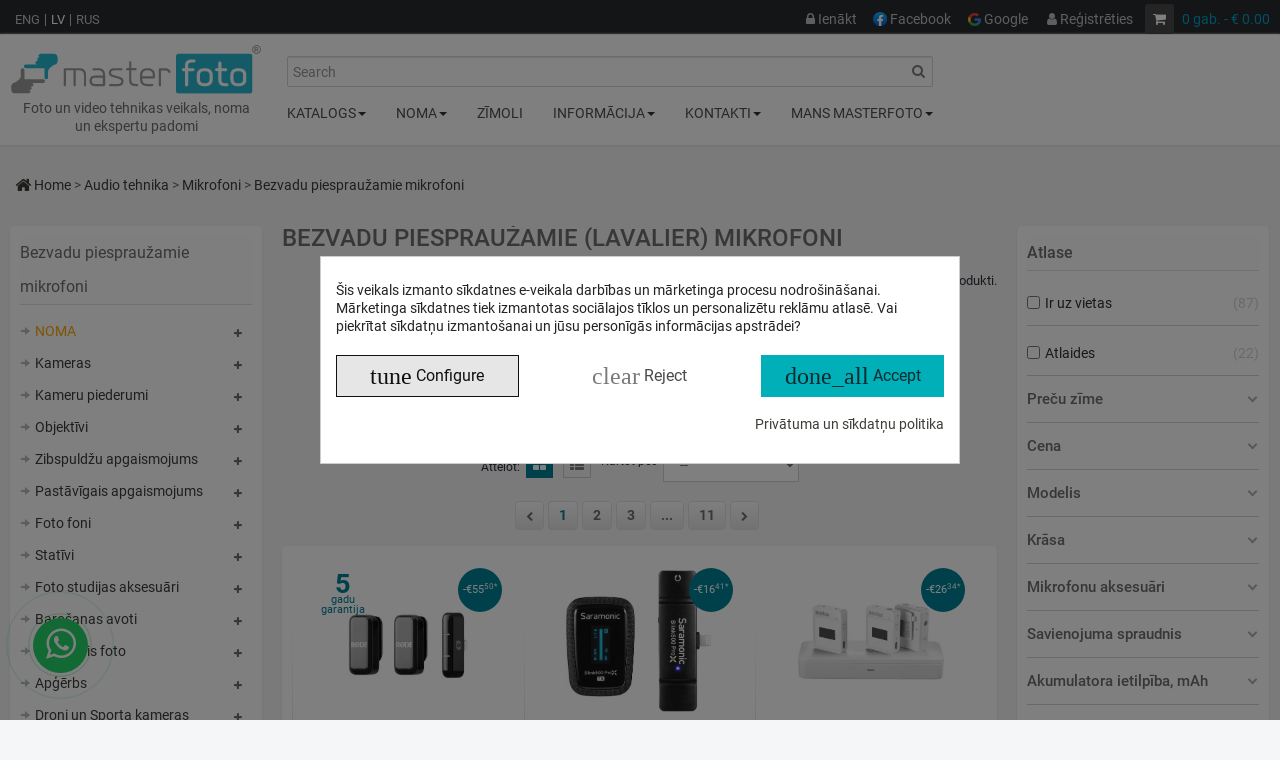

--- FILE ---
content_type: text/html; charset=utf-8
request_url: https://www.masterfoto.lv/lv/500-bezvadu-piesprauzamie-mikrofoni
body_size: 62823
content:
<!DOCTYPE HTML> <!--[if lt IE 7]><html class="no-js lt-ie9 lt-ie8 lt-ie7 " lang="lv"><![endif]--> <!--[if IE 7]><html class="no-js lt-ie9 lt-ie8 ie7" lang="lv"><![endif]--> <!--[if IE 8]><html class="no-js lt-ie9 ie8" lang="lv"><![endif]--> <!--[if gt IE 8]><html class="no-js ie9" lang="lv"><![endif]--><html lang="lv" class=""><head><meta charset="utf-8" /><title> Bezvadu piespraužamie mikrofoni telefoniem un kamerām - Master Foto</title>   <link rel="preconnect" href="https://www.google-analytics.com"><link rel="preconnect" href="https://www.googletagmanager.com"><link rel="preconnect" href="https://www.gstatic.com" crossorigin>   <meta name="verify-neopay" content="0839983bfd57146d01f22f45340add56"><link rel="preload" href="/img/334x334.svg" as="image"><meta name="description" content="Izpētiet dažādu bezvadu piespraužamos mikrofonu klāstu mobilajiem ierīcēm un kamerām. Atrast ideālo bezvadu mikrofonu, lai ierakstītu skaidru skaņu." /><meta name="generator" content="PrestaShop" /><meta name="robots" content="index,follow" /><meta name="viewport" content="width=device-width,initial-scale=1"><meta name="mobile-web-app-capable" content="yes" /><meta name="p:domain_verify" content="bcc05d09603b5fae5ee0f74c34be7d57"/><meta name='cookiesplus-added' content='true'><script data-keepinline='true' data-cfasync='false'>let cookiesplusCookieValue=null;if(window.cookiesplus_debug){debugger;}for(let cookie of document.cookie.split(';')){let[cookieName,value]=cookie.trim().split('=');if(cookieName==='cookiesplus'){cookiesplusCookieValue=decodeURIComponent(value);break;}}if(cookiesplusCookieValue===null){console.log('%ccookiesplus cookie doesn\'t exist','background: red; color: white');throw new Error('cookiesplus cookie not found');}try{cookiesplusCookieValue=JSON.parse(cookiesplusCookieValue);}catch(e){console.error('Failed to parse cookiesplus cookie value',e);throw new Error('Invalid cookiesplus cookie value');}const defaultConsents={'ad_storage':false,'ad_user_data':false,'ad_personalization':false,'analytics_storage':false,'functionality_storage':false,'personalization_storage':false,'security_storage':false,};Object.keys(defaultConsents).forEach(function(key){window[key]=false;});if(cookiesplusCookieValue&&cookiesplusCookieValue.consents){const cookiesplusConsents=Object.keys(cookiesplusCookieValue.consents).filter(v=>v.startsWith('cookiesplus-finality'));cookiesplusConsents.forEach(function(key){const consent_type=cookiesplusCookieValue.consent_mode?.[key]?.consent_type;if(typeof cookiesplusCookieValue.consents!=='undefined'&&typeof cookiesplusCookieValue.consents[key]!=='undefined'&&cookiesplusCookieValue.consents[key]==='on'&&consent_type){Object.entries(consent_type).forEach(([innerKey,value])=>{if(value){window[innerKey]=true;}});}});}window.dataLayer=window.dataLayer||[];function gtag(){dataLayer.push(arguments);}gtag('consent','default',{'ad_storage':'denied','ad_user_data':'denied','ad_personalization':'denied','analytics_storage':'denied','functionality_storage':'denied','personalization_storage':'denied','security_storage':'denied','wait_for_update':500});gtag('consent','update',{'ad_storage':window.ad_storage?'granted':'denied','ad_user_data':window.ad_user_data?'granted':'denied','ad_personalization':window.ad_personalization?'granted':'denied','analytics_storage':window.analytics_storage?'granted':'denied','functionality_storage':window.functionality_storage?'granted':'denied','personalization_storage':window.personalization_storage?'granted':'denied','security_storage':window.security_storage?'granted':'denied',});if(cookiesplusCookieValue.consent_mode){if(cookiesplusCookieValue.consent_mode['url_passthrough']!==undefined){gtag('set','url_passthrough',cookiesplusCookieValue.consent_mode['url_passthrough']);}if(cookiesplusCookieValue.consent_mode['ads_data_redaction']!==undefined){gtag('set','ads_data_redaction',cookiesplusCookieValue.consent_mode['ads_data_redaction']);}}</script><link rel="apple-touch-icon-precomposed" href="/logo/apple-icon-180x180.png" sizes="180x180"><link rel="apple-touch-icon" sizes="180x180" href="/apple-touch-icon.png"><link rel="icon" type="image/png" sizes="32x32" href="/logo/favicon-32x32.png"><link rel="icon" type="image/png" sizes="16x16" href="/logo/favicon-16x16.png"><link rel="mask-icon" href="/logo/safari-pinned-tab.svg" color="#5bbad5"><meta name="msapplication-TileColor" content="#603cba"><meta name="msapplication-config" content="/logo/browserconfig.xml"><meta name="theme-color" content="#ffffff"><style>/* Critical Styles */
		
		/* @font-face { font-family: 'FontAwesome'; src: url("/themes/leodigital/font/fontawesome-webfont.eot?v=3.2.1"); src: url("/themes/leodigital/font/fontawesome-webfont.eot?#iefix&v=3.2.1") format("embedded-opentype"), url("/themes/leodigital/font/fontawesome-webfont.woff?v=4.7.0") format("woff"), url("/themes/leodigital/font/fontawesome-webfont.ttf?v=3.2.1") format("truetype"), url("/themes/leodigital/font/fontawesome-webfont.svg#fontawesomeregular?v=3.2.1") format("svg"); font-weight: normal; font-style: normal; font-display: swap;} */
		@font-face { font-family: 'FontAwesome';  src: url("/themes/leodigital/font/fontawesome-webfont.woff?v=4.7.0") format("woff"); font-weight: normal; font-style: normal; font-display: swap;}

		.sr-only { position: absolute; width: 1px; height: 1px; padding: 0; margin: -1px; overflow: hidden; clip: rect(0, 0, 0, 0); border: 0; }
		.fa-skype:before { content: "\f17e" }
		.pull-right { float: right}
                .fa { display: inline-block; font: normal normal normal 14px/1 FontAwesome; font-size: inherit; text-rendering: auto; -webkit-font-smoothing: antialiased; -moz-osx-font-smoothing: grayscale }
                .fa-whatsapp:before { content: "\f232" }
                .fa-telegram:before { content: "\f2c6" }
                #leo-top-menu .nav > li > .dropdown-menu { opacity: 0; filter: alpha(opacity=0); }
                .mini-navbar { min-height: 50px; }
                .mini-navbar #topnavigation #leo-top-menu .nav > li > a { padding: 15px 15px; }
                .mini-navbar #header_logo { padding: 10px; }
                .hide-bar { display: none; }
                header { z-index: 1; position: relative; }
                header ul { margin-bottom: 0; }
                header ul.links li { display: inline-block; }
                header .row { position: relative; }
                header .groupe-content.eshow { background: white; -webkit-border-radius: 5px; -moz-border-radius: 5px; -ms-border-radius: 5px; -o-border-radius: 5px; border-radius: 5px; -webkit-box-shadow: 0 5px 10px rgba(0, 0, 0, 0.2); box-shadow: 0 5px 10px rgba(0, 0, 0, 0.2); display: block !important; right: 0; padding: 10px; position: absolute; right: auto; top: 35px; z-index: 9999; min-width: 140px; }
                .rtl header .groupe-content.eshow { left: 0; right: auto; }
                header .current:after { content: "\f0d7"; font-family: "FontAwesome"; font-size: 15px; line-height: 15px; color: #fff; vertical-align: -2px; padding-left: 7px; }
                header ul.toogle_content { display: none; position: absolute; top: 37px; left: 0; min-width: 80px; background: white; -webkit-box-shadow: 0 5px 10px rgba(0, 0, 0, 0.2); box-shadow: 0 5px 10px rgba(0, 0, 0, 0.2); padding: 10px; z-index: 9999; font-size: 13px; -webkit-border-radius: 4px; -moz-border-radius: 4px; -ms-border-radius: 4px; -o-border-radius: 4px; border-radius: 4px; }
                .rtl header ul.toogle_content { right: 0; left: auto; }
                header ul.toogle_content li { line-height: 18px; margin-bottom: 5px; color: #bfbfbf; }
                header ul.toogle_content li a.selected, header ul.toogle_content li a:hover a { color: #008198; }
                .green header ul.toogle_content li a.selected, .green header ul.toogle_content li a:hover a { color: #95bb7a; }
                .pink header ul.toogle_content li a.selected, .pink header ul.toogle_content li a:hover a { color: deeppink; }
                .skyblue header ul.toogle_content li a.selected, .skyblue header ul.toogle_content li a:hover a { color: #57a6b9; }
                #header_logo { padding: 10px 10px; position: relative; z-index: 2; }
                .rtl #header_logo { float: right; }
                .link_topbar, .groupe-btn { float: left; margin-right: 5px; position: relative; padding: 0 7px; cursor: pointer; -webkit-border-radius: 3px; -moz-border-radius: 3px; -ms-border-radius: 3px; -o-border-radius: 3px; border-radius: 3px; min-width: 30px; text-align: center; height: 30px; line-height: 30px; }
                .rtl .link_topbar, .rtl .groupe-btn { float: right; }
                .rtl .link_topbar, .rtl .groupe-btn { margin-left: 5px; margin-right: inherit; }
                #topbar a:hover, #topbar a.active { color: #008198 !important; }
                #topbar { background: #282b2f; padding: 4px 0 0 0; font-size: 14px; }
                #topbar a { color: #bfbfbf; }
                #topbar a:hover, #topbar a.active { color: #008198; }
                .green #topbar a:hover, .green #topbar a.active { color: #95bb7a; }
                .pink #topbar a:hover, .pink #topbar a.active { color: deeppink; }
                .skyblue #topbar a:hover, .skyblue #topbar a.active { color: #57a6b9; }
                #topbar .banner { background: black; max-height: 100%; }
                #topbar .banner .row { margin: 0; }
                #meta-logo { color: #6e6e6e; }
                @media (max-width: 480px) {
                        #product #meta-logo, #category #meta-logo { display: none; }
                }
                .mm_extra_item .leo-groupe { display: flex; align-items: center; }
                .mm_extra_item .groupe-btn { border: 1px solid #333; }</style><link rel="stylesheet" href="https://www.masterfoto.lv/themes/leodigital/cache/v_6823_1cd7f69434be6d1d61bbe5475168acc7_all.css" type="text/css" media="all" /><style>div#cookiesplus-modal,#cookiesplus-modal > div,#cookiesplus-modal p{background-color:#FFFFFF !important}#cookiesplus-modal button.cookiesplus-accept,#cookiesplus-modal button.cookiesplus-accept-encourage{background-color:#00afb7}#cookiesplus-modal button.cookiesplus-accept,#cookiesplus-modal button.cookiesplus-accept-encourage{border:1px solid #00afb7}#cookiesplus-modal button.cookiesplus-accept,#cookiesplus-modal button.cookiesplus-accept-encourage{color:#FFFFFF}#cookiesplus-modal button.cookiesplus-accept,#cookiesplus-modal button.cookiesplus-accept-encourage{font-size:16px}#cookiesplus-modal button.cookiesplus-more-information{background-color:#FFFFFF}#cookiesplus-modal button.cookiesplus-more-information{border:1px solid #FFFFFF}#cookiesplus-modal button.cookiesplus-more-information{color:#7A7A7A}#cookiesplus-modal button.cookiesplus-more-information{font-size:16px}#cookiesplus-modal button.cookiesplus-reject,#cookiesplus-modal button.cookiesplus-reject-encourage{background-color:#FFFFFF}#cookiesplus-modal button.cookiesplus-reject,#cookiesplus-modal button.cookiesplus-reject-encourage{border:1px solid #FFFFFF}#cookiesplus-modal button.cookiesplus-reject,#cookiesplus-modal button.cookiesplus-reject-encourage{color:#7A7A7A}#cookiesplus-modal button.cookiesplus-reject,#cookiesplus-modal button.cookiesplus-reject-encourage{font-size:16px}#cookiesplus-modal button.cookiesplus-save:not([disabled]){background-color:#FFFFFF}#cookiesplus-modal button.cookiesplus-save:not([disabled]){border:1px solid #7A7A7A}#cookiesplus-modal button.cookiesplus-save:not([disabled]){color:#7A7A7A}#cookiesplus-modal button.cookiesplus-save{font-size:16px}#cookiesplus-tab{bottom:0;left:0}</style><style type="text/css">@media(max-width:767px){#amazzing_filter{position:fixed;opacity:0;}}</style><link rel="next" href="https://www.masterfoto.lv/lv/500-bezvadu-piesprauzamie-mikrofoni?p=2"><link rel="canonical" href="https://www.masterfoto.lv/lv/500-bezvadu-piesprauzamie-mikrofoni"><link rel="alternate" href="https://www.masterfoto.lv/en/500-wireless-lavalier-microphones" hreflang="en"><link rel="alternate" href="https://www.masterfoto.lv/lv/500-bezvadu-piesprauzamie-mikrofoni" hreflang="lv"><link rel="alternate" href="https://www.masterfoto.lv/ru/500-besprovodnye-petlichnye-mikrofony" hreflang="ru"><link rel="alternate" href="https://www.masterfoto.lt/500-bevieliai-lavalier-mikrofonai" hreflang="lt"><style>.kboverlaygg {
        width: 100%;
        height: 100%;
        position: fixed;
        background: rgba(0,0,0,0.5);
        z-index: 9;
    }</style> <script data-keepinline>var kb_display_custom_notif = 0;
    var dashboard_worker = 'https://www.masterfoto.lv/modules/abandonedcart/views/js/worker_dashboard.js';
    var kb_service_worker_front_url = 'https://www.masterfoto.lv/lv/module/abandonedcart/serviceworker?action=registerServiceWorker'; 
    var kb_registed_success = "Registered Successfully";
    var kb_registed_error = "Error in registrated as admin";
    var settings_fcm = '{"enable_notify":"1","apiKey":"AIzaSyC85jI78Vh0BZoLLtngKHMpY0kiMZ9qU84","authDomain":"push-reminder.firebaseapp.com","projectId":"push-reminder","storageBucket":"push-reminder.appspot.com","messagingSenderId":"383797640714","app_id":"1:383797640714:web:615aa29a23dbb1b3ff69f3","measurement_id":"G-PLMCP7VFPX"}'; 
    var abd_ajax_url = '/index.php?fc=module&module=abandonedcart&controller=cron'; 
    var abd_ajax_token = '4c14531c5c239505fe0737cb2120d145';

    window.addEventListener('load', function () {
        var scriptsQueue = [
            'https://www.gstatic.com/firebasejs/8.3.1/firebase-app.js',
            'https://www.gstatic.com/firebasejs/8.3.1/firebase-messaging.js',
            'https://cdnjs.cloudflare.com/ajax/libs/UAParser.js/1.0.2/ua-parser.min.js',
            '/modules/abandonedcart/views/js/service_worker_registeration_template.js'
        ];

        function loadNextScript() {
            if (!scriptsQueue.length) {
                if (typeof window.initAbandonedCartServiceWorker === 'function') {
                    window.initAbandonedCartServiceWorker();
                }
                return;
            }

            var nextSrc = scriptsQueue.shift();
            var script = document.createElement('script');
            script.src = nextSrc;
            script.defer = true;
            script.async = false;
            script.onload = loadNextScript;
            script.onerror = function () {
                if (window.console && typeof window.console.error === 'function') {
                    window.console.error('Failed to load script:', nextSrc);
                }
                loadNextScript();
            };
            document.head.appendChild(script);
        }

        loadNextScript();
    });</script><meta name="mf-report-endpoint" content="https://www.masterfoto.lv/lv/module/mftranslationreport/submit" /><meta name="mf-lang" content="lv" /><meta property="fb:app_id" content="193462314024675"/><meta property="og:url" content="https://www.masterfoto.lv/lv/500-bezvadu-piesprauzamie-mikrofoni"><meta property="og:site_name" content="Master Foto"><meta name="yandex-verification" content="92c02f4f5776eaa6" /><meta name="author" content="masterfoto.lv"><meta name="twitter:card" content="summary_large_image"><meta property="og:type" content="product" /><meta name="twitter:title" content="Bezvadu piespraužamie mikrofoni telefoniem un kamerām - Master Foto"><meta property="og:title" content="Bezvadu piespraužamie mikrofoni telefoniem un kamerām - Master Foto"><meta property="og:description" content="Izpētiet dažādu bezvadu piespraužamos mikrofonu klāstu mobilajiem ierīcēm un kamerām. Atrast ideālo bezvadu mikrofonu, lai ierakstītu skaidru skaņu."><meta name="twitter:description" content="Izpētiet dažādu bezvadu piespraužamos mikrofonu klāstu mobilajiem ierīcēm un kamerām. Atrast ideālo bezvadu mikrofonu, lai ierakstītu skaidru skaņu.">  </head><body id="category" class="category category-500 category-bezvadu-piesprauzamie-mikrofoni lang_lv fullwidth keep-header"><section id="page" data-column="col-xs-12 col-sm-6 col-md-4" data-type=grid role="main"> <header id="header"> <section class="header-container"><div id="topbar"><div class="banner"><div class="container"><div class="row"></div></div></div><div class="nav"><div class="container"><div class="row"><div id="languages-block-top" class="pull-left"><ul id="first-languages" class="languages-block_ul toogle_content"><li > <a href="https://www.masterfoto.lv/en/500-wireless-lavalier-microphones" title="ENG"> <span>ENG</span> </a></li><li class="selected"> <span>LV</span></li><li > <a href="https://www.masterfoto.lv/ru/500-besprovodnye-petlichnye-mikrofony" title="RUS"> <span>RUS</span> </a></li></ul></div><div class=""><div class="shopping_cart"> <a href="https://www.masterfoto.lv/lv/quick-order" title="Skatīt manu pirkuma grozu" rel="nofollow"> <i class="icon-shopping-cart"></i> <span class="ajax_cart_quantity unvisible">0</span> <span class="ajax_cart_product_txt unvisible">gab.</span> <span class="ajax_cart_product_txt_s unvisible">gab.</span> <span class="ajax_cart_total unvisible"> </span> <span class="red_color ajax_cart_no_product"> 0 <span >gab.</span> <span> - € 0.00</span> </span> </a><div class="cart_block block exclusive"><div class="ShopCartPreview">Iepirkumu groza priekšskatījums</div><span id="cross2" class="cross hidden-lg hidden-md" title="Aizvērt logu"></span><div class="block_content"><div class="cart_block_list"><p class="cart_block_no_products"> Nav produktu</p><div class="cart-prices"><div class="cart-prices-line first-line"> <span class="price cart_block_shipping_cost ajax_cart_shipping_cost" style="font-weight: normal;font-size: small;"> Bezmaksas saņemt veikalā </span> <span> Piegāde </span></div><div class="cart-prices-line"> <span class="cart_block_tax_cost ajax_cart_tax_cost">€ 0.00</span> <span>PVN</span></div><div class="cart-prices-line last-line"> <span class="price cart_block_total ajax_block_cart_total">€ 0.00</span> <span>Pavisam kopā</span></div></div><p class="cart-buttons"> <a id="button_order_cart" class="btn btn-default button button-small" href="https://www.masterfoto.lv/lv/quick-order" title="Pasūtīt" rel="nofollow"> <span> Pasūtīt<i class="icon-chevron-right right"></i> </span> </a></p></div></div></div><div class="layer_cart_overlay2"></div></div></div><div id="layer_cart"><div class="clearfix"> <span class="cross" title="Aizvērt logu"></span><div class="layer_cart_product col-xs-12 col-md-6"><div class="layer_cart_product_h2"> <i class="icon-ok"></i>Produkts veiksmīgi pievienots iepirkumu grozam</div><div class="product-flex-container"><div class="product-image-container layer_cart_img"></div><div class="layer_cart_product_info"> <span id="layer_cart_product_title" class="product-name"></span> <span id="layer_cart_product_attributes"></span><div> <strong>Daudzums :</strong> <span id="layer_cart_product_quantity"></span></div><div> <strong>Pavisam kopā</strong> <span id="layer_cart_product_price"></span></div></div></div></div><div class="layer_cart_cart col-xs-12 col-md-6"><div class="layer_cart_cart_h2"> <span class="ajax_cart_product_txt_s unvisible"> Tavā grozā ir <span class="ajax_cart_quantity">0</span> produkti. </span> <span class="ajax_cart_product_txt "> Tavā grozā ir 1 produkts. </span></span></div><div class="layer_cart_row"> Kopā produkti ar PVN <span class="ajax_block_products_total"> </span></div><div class="layer_cart_row"> Kopā piegāde&nbsp;ar PVN <span class="ajax_cart_shipping_cost"> Bezmaksas saņemt veikalā </span></div><div class="layer_cart_row"> PVN <span class="cart_block_tax_cost ajax_cart_tax_cost">€ 0.00</span></div><div class="layer_cart_row"> Pavisam kopā ar PVN <span class="price ajax_block_cart_total"> </span></div><div class="button-container"> <span class="continue btn btn-default button exclusive-medium" title="Turpināt preču meklēšanu"> <span> <i class="icon-chevron-left left"></i>Turpināt preču meklēšanu </span> </span> <a class="btn btn-default button to_checkout" href="https://www.masterfoto.lv/lv/quick-order" title="Pārlūkot grozu" rel="nofollow"> <span> Pārlūkot grozu<i class="icon-chevron-right right"></i> </span> </a></div></div></div><div class="crossseling"></div></div><div class="layer_cart_overlay"></div> <div class="leo-groupe g-dropdown"> <a class="groupe-btn visible-sm" rel="nofollow" href="#" aria-label="My Account"><i class="icon-user"></i></a><div id="header_user_info" class="pull-right groupe-content hidden-xs hidden-sm"><ul class="links"><li class="link_topbar" ><a id="opc_show_login2" href="/login?back=my-account" rel="nofollow"><i class="icon-lock"></i> Ienākt</a></li><li class="link_topbar" > <a id="fb_login" target="_self" onclick="Fronted.openWindow( 'https://www.masterfoto.lv/lv/module/onepagecheckoutps/login?sv=Facebook&amp;back=%252Flv%252F500-bezvadu-piesprauzamie-mikrofoni', true )" title="Pierakstīties savā klienta kontā" style="cursor: pointer;"> <img src="/img/cms/logo/Facebook_logo.webp" alt="" width="14" height="14" style="width: 14px; margin-bottom: 3px;margin-left: -3px;"> Facebook </a></li><li class="link_topbar" > <a id="g_login" alt="Google Login" target="_self" onclick="Fronted.openWindow( 'https://www.masterfoto.lv/lv/module/onepagecheckoutps/login?sv=Google&amp;back=%252Flv%252F500-bezvadu-piesprauzamie-mikrofoni', true )"> <img src="/modules/onepagecheckoutps/views/img/social/btn_google.png" alt="" style="width: 13px; margin-bottom: 2px; margin-left: -2px;"> Google </a></li><meta name="/500-bezvadu-piesprauzamie-mikrofoni"><li class="link_topbar"><a href="https://www.masterfoto.lv/lv/my-account" rel="nofollow"><i class="icon-user"></i> Reģistrēties</a></li></ul></div></div><div id="contact-header"> <a class="groupe-btn" rel="nofollow" href="https://www.waze.com/ru/live-map/directions/master-foto-firsa-sadovnikova-iela-39-riga?to=place.w.15794745.158209598.6002950" aria-label="Kontakti"> <i class="icon-map-marker-alt"></i> </a></div></div></div></div></div><div id="header-main"><div class="container"><div class="row"><div id="header_logo" class="col-lg-2 col-md-2 col-sm-12 col-xs-12"> <a href="https://www.masterfoto.lv/" title="Master Foto" rel="nofollow"> <img class="logo img-responsive" src="https://www.masterfoto.lv/img/cms/logo/masterfoto_logo-ai.svg" alt="Master Foto" width="300" height="61"/> </a><div id="meta-logo" style="text-align:center;margin-top:5px;">Foto un video tehnikas veikals, noma un&nbsp;ekspertu&nbsp;padomi</div></div><div id="header_right">   <div id="search_block_top" class="clearfix"> <a class="groupe-btn dropdown hidden-md hidden-lg" title="Search" href="#" height="48px"><svg viewBox="0 0 24 24" sizes="" style="width: 48px;height: 30px;margin: 3px;background-color: lightgray;padding: 5px;border-radius: 3px;"><path fill="#ffffff" d="M17.121 15l5.598 5.597a.5.5 0 010 .707l-1.415 1.415a.5.5 0 01-.707 0L15 17.12 17.121 15z"></path><path fill="#ffffff" fill-rule="evenodd" d="M10.5 19a8.5 8.5 0 100-17 8.5 8.5 0 000 17zm0-2.75a5.75 5.75 0 100-11.5 5.75 5.75 0 000 11.5z" clip-rule="evenodd"></path></svg></i></a><form id="searchbox" method="get" action="https://www.masterfoto.lv/lv/search" class="groupe" rel="nofollow" > <input type="hidden" name="controller" value="search" /> <input type="hidden" name="orderby" value="position" /> <input type="hidden" name="orderway" value="desc" /> <label for="search_query_top" class="sr-only">Search</label> <input class="search_query form-control" type="text" id="search_query_top" name="search_query" placeholder="Search" value="" /> <button type="submit" class="btn btn-default button-search" aria-label="search"> <span>Search</span> </button></form></div><div id="topnavigation"><nav id="cavas_menu" class="navbar navbar-default" role="navigation"><div class="navbar-header"> <button type="button" class="navbar-toggle" data-toggle="collapse" data-target=".navbar-ex1-collapse"> <span class="sr-only">Toggle navigation</span> <span class="icon-bar"></span> <span class="icon-bar"></span> <span class="icon-bar"></span> </button></div><div id="leo-top-menu" class="collapse navbar-collapse navbar-ex1-collapse"><ul class="nav navbar-nav megamenu"><li class="parent dropdown " ><a class="dropdown-toggle has-category" data-toggle="dropdown" href="#" target="_self"><span class="menu-title">Katalogs</span><b class="caret"></b></a><div class="dropdown-menu level1" ><div class="dropdown-menu-inner"><div class="row"><div class="col-sm-12 mega-col" data-colwidth="12" data-type="menu" ><div class="inner"><ul><li class=" " ></a><div class="menu-content"><table class="menu_double menu-double-wide" style="width: 770px;"><tbody><tr><td style="padding: 0px;"><div id="inner_menu_new" class="inner-content section"><div class="site-block content-block"><div class="home-categories-menu-3colums shadow-depth-1"><ul class="menu clearfix"><li class="color-theme-1"><a href="/lv/12-kameras"><img loading="lazy" src="/img/cms/icons/Camera_vector_70x46.svg" alt="" width="35" height="23" /><span class="text">Foto un video kameras</span></a></li><li class="color-theme-1"><a href="/lv/494-kameru-piederumi"><img loading="lazy" src="/img/cms/icons/accessories.webp" alt="" /><span class="text">Atmiņas kartes, Akumulatori, Kameru gripi, Kameru siksniņas, Piederumi tīrīšanai</span></a></li><li class="color-theme-1"><a href="/lv/13-objektivi-un-optika"><img loading="lazy" src="/img/cms/icons/lens.webp" alt="" /><span class="text">Objektīvi, Adapteri, Filtri, Vāciņi, Binokļi, Mikroskopi</span></a></li><li class="color-theme-1"><a href="/lv/6-zibspuldzes-apgaismojums"><img loading="lazy" src="/img/cms/icons/flash.webp" alt="" /><span class="text">Zibspuldzes apgaismojums, Kameras un Studijas zibspuldzes, Radio palaidēji</span></a></li><li class="color-theme-1"><a href="/lv/114-pastavigais-apgaismojums"><img loading="lazy" src="/img/cms/icons/video_light.png" alt="" /><span class="text">LED Gaismas paneļi, LED Tubes, Gredzenveida lampas, Monobloki, Prožektori, Fluorescējošās, Halogānās apgaismojums</span></a></li><li class="color-theme-1"><a href="/lv/11-foto-foni"><img loading="lazy" src="/img/cms/icons/background.svg" alt="" /><span class="text">Foto foni un turētāji</span></a></li><li class="color-theme-1"><a href="/lv/7-Stativi"><img loading="lazy" src="/img/cms/icons/tripod.webp" alt="" /><span class="text">Statīvi, Monopodi, Statīvu galvas</span></a></li><li class="color-theme-1"><a href="/lv/18-foto-studijas-aksesuari"><img loading="lazy" src="/img/cms/icons/studio_equip.webp" alt="" /><span class="text">Foto studijas aksesuāri, Softboksi, Lietussargi, Reflektori, Atstarotāji, Priekšmetu galdi</span></a></li><li class="color-theme-1"><a href="/lv/5-barosanas-avoti"><img loading="lazy" src="/img/cms/inner_menu/lv/battery.svg" alt="" /><span class="text">Akumulatori, Baterijas, Lādētāji, Barošanas bloki, Saules paneļi</span></a></li><li class="color-theme-1"><a href="/lv/420-analogais-foto"><img loading="lazy" src="/img/cms/icons/film.webp" alt="" /><span class="text">Foto filmiņas, Albumi, Foto papīrs, Filmu kameras</span></a></li><li class="color-theme-1"><a href="/lv/61-sporta-kameras-un-droni"><img loading="lazy" src="/img/cms/icons/action.webp" alt="" /><span class="text">Sporta kameras un Droni</span></a></li><li class="color-theme-1"><a href="/lv/15-somas-siksnas-apgerbs"><img loading="lazy" src="/img/cms/icons/bag.webp" alt="" /><span class="text">Somas, Siksnas, Apģērbs</span></a></li><li class="color-theme-1"><a href="/lv/405-viedtalruniem"><img loading="lazy" src="/img/cms/icons/smartphone.webp" alt="" /><span class="text">Viedtālruņiem, telefonu vāciņi, statīvi, turētāji</span></a></li><li class="color-theme-1"><a href="/lv/430-audio-tehnika"><img loading="lazy" src="/img/cms/icons/audio.svg" alt="" /><span class="text">Audio tehnika, Mikrofoni, Austiņas, Skaņas ierakstītāji, Mikserpultis, Vadi</span></a></li><li class="color-theme-1"><a href="/lv/10-video-filmesanas-tehnika"><img loading="lazy" src="/img/cms/icons/video.webp" alt="" /><span class="text">Video filmēšanas tehnika, Stabilizatori, Teleprompteri, Rig, Cage</span></a></li><li class="color-theme-1"><a href="/lv/414-datoram-un-drukai"><img loading="lazy" src="/img/cms/icons/comp.webp" alt="" /><span class="text">Printeri un piederumi, Citie diski, Monitori, Projektori, Planšetes, Fotopapīrs</span></a></li><li class="color-theme-1"><a href="/lv/366-citi-aksesuari"><img loading="lazy" src="/img/cms/icons/gift2.svg" alt="" /><span class="text">Citi aksesuāri, Dāvanas</span></a></li><li class="color-theme-1"><a href="/lv/new-products"><img loading="lazy" src="/img/cms/icons/new.svg" alt="" /><span class="text">Jaunas preces</span></a></li><li class="color-theme-1"><a href="/lv/prices-drop"><img loading="lazy" src="/img/cms/icons/atlaides.svg" alt="" /><span class="text">Atlaides!</span></a></li><li class="color-theme-1"><a href="/lv/3-noma"><img loading="lazy" src="/img/cms/icons/rent.svg" alt="" /><span class="text">Noma</span></a></li><li class="color-theme-1"><a href="/lv/p/20/saraksts"><img loading="lazy" src="/img/cms/icons/blog.svg" alt="" /><span class="text">Raksti</span></a></li></ul></div></div></div></td></tr></tbody></table><div class="menu_single"><p><a href="/lv/p/6/katalogs">Preču katalogs</a></p><p><a href="/lv/p/20/saraksts">Raksti</a></p></div></div></li></ul></div></div></div></div></div></li><li class="parent dropdown " ><a class="dropdown-toggle has-category" data-toggle="dropdown" href="#" target="_self"><span class="sub-title">Noma</span><b class="caret"></b></a><div class="dropdown-menu level1" ><div class="dropdown-menu-inner"><div class="row"><div class="col-sm-12 mega-col" data-colwidth="12" data-type="menu" ><div class="inner"><ul><li class=" " ></a><div class="menu-content"><div style="width: 770px;"><div class="noma_menu_title menu_double">Nomas piedāvājuma katalogs</div><div class="noma_menu_toplinks menu_double"><a href="https://www.masterfoto.lv/anketa"><span>Nomas noteikumi</span></a> <a href="https://www.masterfoto.lv/anketa?do=anketa"><span><strong>Personas datu nosūtīšana</strong></span></a> <a href="https://www.masterfoto.lv/lv/rent"><span>Manas rezervācijas</span></a></div><table class="menu_double menu-double-wide" style="width: 770px;"><tbody><tr><td style="padding: 0px;"><div id="inner_menu_new" class="inner-content section"><div class="site-block content-block"><div class="home-categories-menu-3colums shadow-depth-1"><ul class="menu clearfix"><li class="color-theme-1"><a href="https://www.masterfoto.lv/lv/372-foto-un-videotehnika-noma"> <img loading="lazy" src="https://www.masterfoto.lv/img/cms/icons/Camera_vector_70x46.svg" alt="" width="35" height="23" /> <span class="text">Foto un video tehnikas noma</span></a></li><li class="color-theme-1"><a href="https://www.masterfoto.lv/lv/376-video-aprikojums-noma"> <img loading="lazy" src="https://www.masterfoto.lv/img/cms/icons/video.png" alt="" /> <span class="text">Video aprīkojuma noma</span> </a></li><li class="color-theme-1"><a href="https://www.masterfoto.lv/lv/377-objektivi-un-aksesuari-noma"> <img loading="lazy" src="https://www.masterfoto.lv/img/cms/icons/lens.png" alt="" /> <span class="text">Objektīvu un aksesuāru noma</span></a></li><li class="color-theme-1"><a href="https://www.masterfoto.lv/lv/373-foto-zibspuldzes-noma"> <img loading="lazy" src="https://www.masterfoto.lv/img/cms/icons/flash.png" alt="" /> <span class="text">Foto zibspuldzes noma</span></a></li><li class="color-theme-1"><a href="https://www.masterfoto.lv/lv/371-studijas-zibspuldzes-noma"> <img loading="lazy" src="https://www.masterfoto.lv/img/cms/icons/studio_equip.png" alt="" /> <span class="text">Studijas zibspuldzes noma</span> </a></li><li class="color-theme-1"><a href="https://www.masterfoto.lv/lv/407-video-gaismu-noma"> <img loading="lazy" src="https://www.masterfoto.lv/img/cms/icons/video_light.png" alt="" /> <span class="text">Video gaismas noma</span> </a></li><li class="color-theme-1"><a href="https://www.masterfoto.lv/lv/379-foni-turetaji-atstarotaji-noma"> <img loading="lazy" src="https://www.masterfoto.lv/img/cms/icons/background_noma.svg" alt="F" /> <span class="text">Fonu un turētāju noma</span> </a></li><li class="color-theme-1"><a href="https://www.masterfoto.lv/lv/406-mikrofonu-noma"> <img loading="lazy" src="https://www.masterfoto.lv/img/cms/icons/audio.svg" alt="" /> <span class="text">Mikrofonu, skaņas ierakstīšanas ierīces noma</span> </a></li><li class="color-theme-1"><a href="https://www.masterfoto.lv/lv/378-gopro-action-kameras"> <img loading="lazy" src="https://www.masterfoto.lv/img/cms/icons/action.png" alt="" /> <span class="text">GoPro Action kameras noma</span> </a></li><li class="color-theme-1"><a href="https://www.masterfoto.lv/lv/370-foto-aksesuaru-noma"> <img loading="lazy" src="https://www.masterfoto.lv/img/cms/icons/flashcard.svg" alt="" /> <span class="text">Foto aksesuāru noma</span> </a></li><li class="color-theme-1"><a href="https://www.masterfoto.lv/lv/374-printeri-skaneri-kalibratori-noma"> <img loading="lazy" src="https://www.masterfoto.lv/img/cms/icons/comp.png" alt="" /> <span class="text">Printeru, Skaneru, Kalibratoru noma</span> </a></li><li class="color-theme-1"><a href="https://www.masterfoto.lv/lv/content/30-7-veidi-ka-rezervet-nomas-tehniku"> <img loading="lazy" src="https://www.masterfoto.lv/img/cms/icons/question.svg" alt="" /> <span class="text">Ka rezervēt tehniku?</span> </a></li></ul></div></div></div></td></tr></tbody></table></div><div class="menu_single"><ul><li><a href="https://www.masterfoto.lv/lv/3-noma">Nomas preču katalogs</a></li><li><a href="https://www.masterfoto.lv/lv/rent-products-list">Visas nomas preces</a></li><li><a href="https://www.masterfoto.lv/lv/rent">Manas rezervācijas</a></li><li><a href="https://www.masterfoto.lv/lv/content/30-7-veidi-ka-rezervet-nomas-tehniku">Ka rezervēt tehniku</a></li><li><a href="https://www.masterfoto.lv/anketa">Nomas noteikumi</a></li><li><a href="https://www.masterfoto.lv/anketa?do=anketa">Personas datu nosūtīšana</a></li><li><a href="https://www.masterfoto.lv/lv/content/21-nomas-akcijas">Nomas akcijas</a></li></ul></div></div></li></ul></div></div></div></div></div></li><li class="" > <a href="https://www.masterfoto.lv/lv/manufacturers" target="_self" class="has-category"><span class="menu-title">Zīmoli</span></a></li><li class="parent dropdown " ><a class="dropdown-toggle has-category" data-toggle="dropdown" href="#" target="_self"><span class="menu-title">Informācija</span><b class="caret"></b></a><div class="dropdown-menu level1" ><div class="dropdown-menu-inner"><div class="row"><div class="col-sm-12 mega-col" data-colwidth="12" data-type="menu" ><div class="inner"><ul><li class=" " ></li><li class=" " ><a href="https://www.masterfoto.lv/lv/content/6-garantija"><span class="menu-title">Garantija</span></a></li><li class=" " ><a href="https://www.masterfoto.lv/lv/content/7-norekinu-veidi"><span class="menu-title">Apmaksas veidi</span></a></li><li class=" " ><a href="https://www.masterfoto.lv/lv/content/8-piegade"><span class="menu-title">Piegāde</span></a></li><li class=" " ><a href="https://www.masterfoto.lv/lv/content/11-atteikuma-tiesibas"><span class="menu-title">Atteikuma tiesības</span></a></li><li class=" " ><a href="https://www.masterfoto.lv/lv/content/24-privatuma-politika"><span class="menu-title">Datu drošība</span></a></li><li class=" " ></li><li class=" " ></li><li class=" " ></li><li class="parent dropdown-submenu " ><a class="dropdown-toggle" data-toggle="dropdown" href="https://www.masterfoto.lv/lv/content/15-par-mums"><span class="menu-title">Par Mums</span><b class="caret"></b></a><div class="dropdown-menu level2" ><div class="dropdown-menu-inner"><div class="row"><div class="col-sm-12 mega-col" data-colwidth="12" data-type="menu" ><div class="inner"><ul><li class=" " ><a href="https://www.masterfoto.lv/lv/content/16-musu-misija"><span class="menu-title">Mūsu misija</span></a></li><li class=" " ><a href="https://www.masterfoto.lv/lv/content/13-testi"><span class="menu-title">Produktu testi</span></a></li><li class=" " ><a href="https://www.masterfoto.lv/lv/content/12-sadarbiba"><span class="menu-title">Sadarbība</span></a></li><li class=" " ><a href="https://www.masterfoto.lv/lv/content/20-logo"><span class="menu-title">Informācija medijiem</span></a></li><li class=" " ><a href="https://www.masterfoto.lv/lv/content/23-atsauksmes"><span class="menu-title">Klientu atsauksmes</span></a></li><li class=" " ><a href="https://www.masterfoto.lv/lv/content/34-vakances"><span class="menu-title">Vakances</span></a></li></ul></div></div></div></div></div></li><li class=" " ><a href="https://www.masterfoto.lv/lv/content/29-precu-pirksanas-pardosanas-noteikumi"><span class="menu-title">Pirkšanas un pārdošanas noteikumi</span></a></li><li class=" " ><a href="https://www.masterfoto.lv/lv/content/32-pieklustamiba"><span class="menu-title">Piekļūstamība</span></a></li></ul></div></div></div></div></div></li><li class="parent dropdown " ><a class="dropdown-toggle has-category" data-toggle="dropdown" href="#" target="_self"><span class="menu-title">Kontakti</span><b class="caret"></b></a><div class="dropdown-menu level1" ><div class="dropdown-menu-inner"><div class="row"><div class="col-sm-12 mega-col" data-colwidth="12" data-type="menu" ><div class="inner"><ul><li class=" " ><a href="https://www.masterfoto.lv/lv/content/17-ka-mus-atrast"><span class="menu-title">Ka mūs atrast?</span></a></li><li class=" " ><a href="https://www.masterfoto.lv/lv/content/19-kontakti"><span class="menu-title">Kontakti</span></a></li><li class=" " ></a><div class="menu-content"><div class="menu_single" style="padding: 8px 0; color: #5c5b5b;">Veikala darba laiki:</div><div class="menu_single">I-V:&nbsp;<strong>10:00 – 19:00</strong></div><div class="menu_single">VI:&nbsp;&nbsp;<strong>10:00 – 16:00</strong></div><div class="menu_single">VII:&nbsp; &nbsp; &nbsp; &nbsp; &nbsp; &nbsp;<strong>–</strong></div></div></li></ul></div></div></div></div></div></li><li class="parent dropdown " ><a class="dropdown-toggle has-category" data-toggle="dropdown" href="https://www.masterfoto.lv/lv/my-account" target="_self"><span class="sub-title">Mans Masterfoto</span><b class="caret"></b></a><div class="dropdown-menu level1" ><div class="dropdown-menu-inner"><div class="row"><div class="col-sm-12 mega-col" data-colwidth="12" data-type="menu" ><div class="inner"><ul><li class=" " ><a href="https://www.masterfoto.lv/lv/module/blockwishlist/mywishlist"><span class="menu-title">Manu vēlmju saraksts</span></a></li><li class=" " ><a href="https://www.masterfoto.lv/lv/preorders"><span class="menu-title">Mani pasūtījumi</span></a></li><li class=" " ><a href="https://www.masterfoto.lv/lv/order-history"><span class="menu-title">Pirkuma vēsture</span></a></li><li class=" " ><a href="https://www.masterfoto.lv/lv/rent"><span class="menu-title">Nomas rezervācijas</span></a></li><li class=" " ><a href="https://www.masterfoto.lv/lv/repairs"><span class="menu-title">Mani remonti</span></a></li><li class=" " ><a href="https://www.masterfoto.lv/lv/identity"><span class="menu-title">Mani dati</span></a></li><li class=" " ><a href="https://www.masterfoto.lv/lv/?mylogout=1&logout=1"><span class="menu-title">Iziet</span></a></li></ul></div></div></div></div></div></li></ul></div> </nav>  </div><div class="iqitfreedeliverycount iqitfreedeliverycount-detach hidden-detach clearfix "><div class="fd-table"><div class="ifdc-icon fd-table-cell"><i class="icon icon-truck"></i></div><div class="ifdc-remaining fd-table-cell"> <span class="ifdc-txt">Saņem bezmaksas piegādi no: € 150.00</span></div><div class="ifdc-txt"><div class="ifdc-txt-content"><p>Uz Venipak, Omnivu un DPD - no 150Eur</p><p>Tikai uz pakomātiem un precēm, kas ietilpst pakomātā.&nbsp;</p></div></div></div><div id="cookiesplus-overlay" aria-modal="true" role="alertdialog" class="cookiesplus-move"></div><div class="container cookiesplus-move" id="cookiesplus-modal-container"><div class="row"><div id="cookiesplus-modal" style="display: none;" class="cookiesplus-center col-12 col-xs-12 col-md-9 col-lg-6"> <button type="button" class="cookiesplus-close" onclick="return cookieGdpr.close();">&times;</button> <button type="button" style="display: none;" class="cookiesplus-close-and-reject" onclick="return cookieGdpr.rejectAllCookiesFromX();">&times;</button><div id="cookiesplus-content"><div class="row"><form id="cookiesplus-form" method="POST" action="https://www.masterfoto.lv/lv/module/cookiesplus/front"><div class="cookiesplus-info col-12 col-xs-12"><div class="cookiesplus-text"><p>Šis veikals izmanto sīkdatnes e-veikala darbības un mārketinga procesu nodrošināšanai. Mārketinga sīkdatnes tiek izmantotas sociālajos tīklos un personalizētu reklāmu atlasē. Vai piekrītat sīkdatņu izmantošanai un jūsu personīgās informācijas apstrādei?</p></div></div><div class="cookiesplus-finalities col-12 col-xs-12"><div id="cookiesplus-finalities-container"><div class="cookieplus-finality-container"><div class="col-12 col-xs-12"><div class="cookiesplus-finality-header"><div class="cookiesplus-finality-title" onclick="$(this).parent().siblings('.cookiesplus-finality-content').slideToggle(); $(this).find('.cookiesplus-finality-chevron').toggleClass('bottom up');"> <span class="cookiesplus-finality-chevron bottom"></span> <strong><span>Nepieciešamās sīkdatnes</span></strong></div><div class="cookiesplus-finality-switch-container"> <label class="technical" for="cookiesplus-finality-5-on">Vienmēr ieslēgts</label> <input class="cookiesplus-finality-checkbox not_uniform comparator" id="cookiesplus-finality-5-on" value="on" name="cookiesplus-finality-5" type="radio" data-no-uniform="true" data-finality-id="5" checked="checked" aria-label="Nepieciešamās sīkdatnes" ></div></div><div class="clearfix"></div><div class="cookiesplus-finality-content"><div class="cookiesplus-finality-body"> Nepieciešamās sīkdatnes palīdz padarīt vietni lietojamu, iespējojot pamatfunkcijas, piemēram, navigāciju lapā un piekļuvi drošām vietnes daļām. Tīmekļa vietne nevar pareizi darboties bez šīm sīkdatnēm.<table><thead><tr><th>Sīkdatnes nosaukums</th><th>Sīkdatnes īpašnieks</th><th>Nolūks</th><th>Derīgums</th></tr></thead><tbody><tr><td data-label="Sīkdatnes nosaukums"> <span>CONSENT</span></td><td data-label="Sīkdatnes īpašnieks"> <span> <a target="_blank" rel="nofollow noopener noreferrer" href="https://policies.google.com/privacy"> youtube.com </a> </span></td><td data-label="Nolūks"> <span>Izmanto, lai noteiktu, vai apmekl&#275;t&#257;js ir akcept&#275;jis m&#257;rketinga kategoriju s&#299;kfailu rekl&#257;mkarog&#257;. &Scaron;&#299; s&#299;kdatne ir nepiecie&scaron;ama, lai vietne atbilstu GDPR.</span></td><td data-label="Derīgums"> <span>2 gadi</span></td></tr><tr><td data-label="Sīkdatnes nosaukums"> <span>cookiesplus</span></td><td data-label="Sīkdatnes īpašnieks"> <span> www.masterfoto.lv </span></td><td data-label="Nolūks"> <span>Saglab&#257; j&#363;su s&#299;kfailu preferences.</span></td><td data-label="Derīgums"> <span>1 year</span></td></tr><tr><td data-label="Sīkdatnes nosaukums"> <span>MasterFoto-#</span></td><td data-label="Sīkdatnes īpašnieks"> <span> www.masterfoto.lv </span></td><td data-label="Nolūks"> <span>&Scaron;is s&#299;kfails pal&#299;dz uztur&#275;t lietot&#257;ju sesijas atv&#275;rtas, kam&#275;r vi&#326;i apmekl&#275; vietni, k&#257; ar&#299; veikt pas&#363;t&#299;jumus un veikt daudzas citas darb&#299;bas, piem&#275;ram: s&#299;kfaila pievieno&scaron;anas datums, atlas&#299;t&#257; valoda, izmantot&#257; val&#363;ta, p&#275;d&#275;j&#257; apmekl&#275;t&#257; produktu kategorija, p&#275;d&#275;jo reizi redz&#275;tie produkti, klienta identifik&#257;cija, v&#257;rds, uzv&#257;rds, &scaron;ifr&#275;ta parole, ar kontu saist&#299;ts e-pasts, iepirkumu groza identifik&#257;cija.</span></td><td data-label="Derīgums"> <span>480 stundas</span></td></tr><tr><td data-label="Sīkdatnes nosaukums"> <span>PHP_SESSID</span></td><td data-label="Sīkdatnes īpašnieks"> <span> www.masterfoto.lv </span></td><td data-label="Nolūks"> <span>&Scaron;&#299; s&#299;kfaila vietne ir PHP, un t&#257; &#316;auj vietn&#275;m saglab&#257;t serializ&#275;tus st&#257;vok&#316;a datus. To izmanto, lai izveidotu lietot&#257;ja sesiju un nodotu st&#257;vok&#316;a datus, izmantojot pagaidu s&#299;kfailu, ko parasti d&#275;v&#275; par sesijas s&#299;kfailu.</span></td><td data-label="Derīgums"> <span>Session</span></td></tr><tr><td data-label="Sīkdatnes nosaukums"> <span>wd</span></td><td data-label="Sīkdatnes īpašnieks"> <span> <a target="_blank" rel="nofollow noopener noreferrer" href="https://cookiedatabase.org/service/facebook/"> Facebook </a> </span></td><td data-label="Nolūks"> <span>to read screen resolution.</span></td><td data-label="Derīgums"> <span>1 nede&#316;a</span></td></tr></tbody></table></div></div></div></div><div class="clearfix"></div><div class="cookieplus-finality-container"><div class="col-12 col-xs-12"><div class="cookiesplus-finality-header"><div class="cookiesplus-finality-title" onclick="$(this).parent().siblings('.cookiesplus-finality-content').slideToggle(); $(this).find('.cookiesplus-finality-chevron').toggleClass('bottom up');"> <span class="cookiesplus-finality-chevron bottom"></span> <strong><span>Statistikas sīkfaili</span></strong></div><div class="cookiesplus-finality-switch-container"> <input class="cookiesplus-finality-checkbox not_uniform comparator" id="cookiesplus-finality-7-off" value="off" name="cookiesplus-finality-7" type="radio" data-no-uniform="true" data-finality-id="7" checked="checked" > <input class="cookiesplus-finality-checkbox not_uniform comparator" id="cookiesplus-finality-7-on" value="on" name="cookiesplus-finality-7" type="radio" data-no-uniform="true" data-finality-id="7" > <label for="cookiesplus-finality-7-off">Nē</label> <span onclick="$('input[name=cookiesplus-finality-7]:checked').val() === 'on' ? $('label[for=cookiesplus-finality-7-off]').click() : $('label[for=cookiesplus-finality-7-on]').click(); return false;" class="cookiesplus-finality-switch" id="cookiesplus-finality-switch-7"></span> <label for="cookiesplus-finality-7-on">Jā</label></div></div><div class="clearfix"></div><div class="cookiesplus-finality-content"><div class="cookiesplus-finality-body"> Statistikas sīkfaili palīdz vietņu īpašniekiem saprast, kā apmeklētāji mijiedarbojas ar vietnēm, vācot un ziņojot informāciju anonīmi.<table><thead><tr><th>Sīkdatnes nosaukums</th><th>Sīkdatnes īpašnieks</th><th>Nolūks</th><th>Derīgums</th></tr></thead><tbody><tr><td data-label="Sīkdatnes nosaukums"> <span>collect</span></td><td data-label="Sīkdatnes īpašnieks"> <span> <a target="_blank" rel="nofollow noopener noreferrer" href="https://policies.google.com/privacy"> Google </a> </span></td><td data-label="Nolūks"> <span>To izmanto, lai nos&#363;t&#299;tu datus uz Google Analytics par apmekl&#275;t&#257;ja ier&#299;ci un t&#257;s uzved&#299;bu. Izsekojiet apmekl&#275;t&#257;ju da&#382;&#257;d&#257;s ier&#299;c&#275;s un m&#257;rketinga kan&#257;los.</span></td><td data-label="Derīgums"> <span>Session</span></td></tr><tr><td data-label="Sīkdatnes nosaukums"> <span>r/collect</span></td><td data-label="Sīkdatnes īpašnieks"> <span> <a target="_blank" rel="nofollow noopener noreferrer" href="https://policies.google.com/privacy"> Google </a> </span></td><td data-label="Nolūks"> <span>To izmanto, lai nos&#363;t&#299;tu datus uz Google Analytics par apmekl&#275;t&#257;ja ier&#299;ci un t&#257;s uzved&#299;bu. Izsekojiet apmekl&#275;t&#257;ju da&#382;&#257;d&#257;s ier&#299;c&#275;s un m&#257;rketinga kan&#257;los.</span></td><td data-label="Derīgums"> <span>Session</span></td></tr><tr><td data-label="Sīkdatnes nosaukums"> <span>_ga</span></td><td data-label="Sīkdatnes īpašnieks"> <span> <a target="_blank" rel="nofollow noopener noreferrer" href="https://policies.google.com/privacy"> Google </a> </span></td><td data-label="Nolūks"> <span>Re&#291;istr&#275; unik&#257;lu ID, ko izmanto, lai &#291;ener&#275;tu statistikas datus par to, k&#257; apmekl&#275;t&#257;js izmanto vietni.</span></td><td data-label="Derīgums"> <span>1 gads</span></td></tr><tr><td data-label="Sīkdatnes nosaukums"> <span>_gat</span></td><td data-label="Sīkdatnes īpašnieks"> <span> <a target="_blank" rel="nofollow noopener noreferrer" href="https://policies.google.com/privacy"> Google </a> </span></td><td data-label="Nolūks"> <span>Used by Google Analytics to throttle request rate</span></td><td data-label="Derīgums"> <span>1 day</span></td></tr><tr><td data-label="Sīkdatnes nosaukums"> <span>_ga_R849E0BGGL</span></td><td data-label="Sīkdatnes īpašnieks"> <span> <a target="_blank" rel="nofollow noopener noreferrer" href="https://policies.google.com/privacy"> Google </a> </span></td><td data-label="Nolūks"> <span>Izmanto Google Analytics, lai apkopotu datus par to, cik rei&#382;u lietot&#257;js ir apmekl&#275;jis vietni, k&#257; ar&#299; pirm&#257;s un p&#275;d&#275;j&#257;s viz&#299;tes datumi.</span></td><td data-label="Derīgums"> <span>1 gads</span></td></tr><tr><td data-label="Sīkdatnes nosaukums"> <span>_gd#</span></td><td data-label="Sīkdatnes īpašnieks"> <span> <a target="_blank" rel="nofollow noopener noreferrer" href="https://policies.google.com/privacy"> Google </a> </span></td><td data-label="Nolūks"> <span>This is a Google Analytics Session cookie used to generate statistical data on how you use the website which is removed when you quit your browser.</span></td><td data-label="Derīgums"> <span>Session</span></td></tr><tr><td data-label="Sīkdatnes nosaukums"> <span>_gid</span></td><td data-label="Sīkdatnes īpašnieks"> <span> <a target="_blank" rel="nofollow noopener noreferrer" href="https://policies.google.com/privacy"> Google </a> </span></td><td data-label="Nolūks"> <span>Registers a unique ID that is used to generate statistical data on how the visitor uses the website.</span></td><td data-label="Derīgums"> <span>1 day</span></td></tr></tbody></table></div></div></div></div><div class="clearfix"></div><div class="cookieplus-finality-container"><div class="col-12 col-xs-12"><div class="cookiesplus-finality-header"><div class="cookiesplus-finality-title" onclick="$(this).parent().siblings('.cookiesplus-finality-content').slideToggle(); $(this).find('.cookiesplus-finality-chevron').toggleClass('bottom up');"> <span class="cookiesplus-finality-chevron bottom"></span> <strong><span>Mārketinga sīkdatnes</span></strong></div><div class="cookiesplus-finality-switch-container"> <input class="cookiesplus-finality-checkbox not_uniform comparator" id="cookiesplus-finality-8-off" value="off" name="cookiesplus-finality-8" type="radio" data-no-uniform="true" data-finality-id="8" checked="checked" > <input class="cookiesplus-finality-checkbox not_uniform comparator" id="cookiesplus-finality-8-on" value="on" name="cookiesplus-finality-8" type="radio" data-no-uniform="true" data-finality-id="8" > <label for="cookiesplus-finality-8-off">Nē</label> <span onclick="$('input[name=cookiesplus-finality-8]:checked').val() === 'on' ? $('label[for=cookiesplus-finality-8-off]').click() : $('label[for=cookiesplus-finality-8-on]').click(); return false;" class="cookiesplus-finality-switch" id="cookiesplus-finality-switch-8"></span> <label for="cookiesplus-finality-8-on">Jā</label></div></div><div class="clearfix"></div><div class="cookiesplus-finality-content"><div class="cookiesplus-finality-body"> Mārketinga sīkfaili tiek izmantoti, lai izsekotu apmeklētājus dažādās vietnēs. Mērķis ir rādīt reklāmas, kas ir atbilstošas un saistošas konkrētajam lietotājam un tādējādi vērtīgākas izdevējiem un trešo pušu reklāmdevējiem.<table><thead><tr><th>Sīkdatnes nosaukums</th><th>Sīkdatnes īpašnieks</th><th>Nolūks</th><th>Derīgums</th></tr></thead><tbody><tr><td data-label="Sīkdatnes nosaukums"> <span>cppo</span></td><td data-label="Sīkdatnes īpašnieks"> <span> <a target="_blank" rel="nofollow noopener noreferrer" href="https://www.facebook.com/privacy/policies/cookies"> Facebook </a> </span></td><td data-label="Nolūks"> <span>This cookie is being used by Facebook to track users.</span></td><td data-label="Derīgums"> <span>1 diena</span></td></tr><tr><td data-label="Sīkdatnes nosaukums"> <span>c_user</span></td><td data-label="Sīkdatnes īpašnieks"> <span> <a target="_blank" rel="nofollow noopener noreferrer" href="https://www.facebook.com/privacy/policies/cookies"> Facebook </a> </span></td><td data-label="Nolūks"> <span>This cookie contains the user ID of the currently logged in user and is used to deliver adverts more relevant to the user and their interests.</span></td><td data-label="Derīgums"> <span>1 gads</span></td></tr><tr><td data-label="Sīkdatnes nosaukums"> <span>datr</span></td><td data-label="Sīkdatnes īpašnieks"> <span> <a target="_blank" rel="nofollow noopener noreferrer" href="https://www.facebook.com/privacy/policies/cookies"> Facebook </a> </span></td><td data-label="Nolūks"> <span>This cookie is used to identify the web browser that was used to connect to Facebook independent of the logged in user and it plays a key role in Facebook&rsquo;s security and site integrity features.</span></td><td data-label="Derīgums"> <span>2 gadi</span></td></tr><tr><td data-label="Sīkdatnes nosaukums"> <span>fr</span></td><td data-label="Sīkdatnes īpašnieks"> <span> <a target="_blank" rel="nofollow noopener noreferrer" href="https://www.facebook.com/policies/cookies/"> Facebook </a> </span></td><td data-label="Nolūks"> <span>This cookie helps Facebook to provide you with more personalized advertisements, but also to measure and improve advertisements.</span></td><td data-label="Derīgums"> <span>3 months</span></td></tr><tr><td data-label="Sīkdatnes nosaukums"> <span>sb</span></td><td data-label="Sīkdatnes īpašnieks"> <span> <a target="_blank" rel="nofollow noopener noreferrer" href="https://www.facebook.com/privacy/policies/cookies"> Facebook </a> </span></td><td data-label="Nolūks"> <span>This cookie identifies browsers for login authentication purposes.</span></td><td data-label="Derīgums"> <span>1 diena</span></td></tr><tr><td data-label="Sīkdatnes nosaukums"> <span>test_cookie</span></td><td data-label="Sīkdatnes īpašnieks"> <span> <a target="_blank" rel="nofollow noopener noreferrer" href="https://policies.google.com/privacy"> Google </a> </span></td><td data-label="Nolūks"> <span>Izmanto, lai p&#257;rbaud&#299;tu, vai lietot&#257;ja p&#257;rl&#363;kprogramma atbalsta s&#299;kfailus.</span></td><td data-label="Derīgums"> <span>1 diena</span></td></tr><tr><td data-label="Sīkdatnes nosaukums"> <span>usida</span></td><td data-label="Sīkdatnes īpašnieks"> <span> Facebook </span></td><td data-label="Nolūks"> <span>This cookie collects a combination of the user&rsquo;s browser and unique identifiers that are used for tailoring advertising to users.</span></td><td data-label="Derīgums"> <span>Session</span></td></tr><tr><td data-label="Sīkdatnes nosaukums"> <span>xs</span></td><td data-label="Sīkdatnes īpašnieks"> <span> <a target="_blank" rel="nofollow noopener noreferrer" href="https://www.facebook.com/privacy/policies/cookies"> Facebook </a> </span></td><td data-label="Nolūks"> <span>This cookie is used alongside c_user to authenticate a user&rsquo;s identity on Facebook.</span></td><td data-label="Derīgums"> <span>1 gads</span></td></tr><tr><td data-label="Sīkdatnes nosaukums"> <span>_fbp</span></td><td data-label="Sīkdatnes īpašnieks"> <span> <a target="_blank" rel="nofollow noopener noreferrer" href="https://www.facebook.com/policies/cookies/"> Facebook </a> </span></td><td data-label="Nolūks"> <span>Used by Facebook to deliver a series of advertisement products such as real time bidding from third party advertisers.</span></td><td data-label="Derīgums"> <span>3 months</span></td></tr><tr><td data-label="Sīkdatnes nosaukums"> <span>_gcl_au</span></td><td data-label="Sīkdatnes īpašnieks"> <span> Google Adsense </span></td><td data-label="Nolūks"> <span>lai saglab&#257;tu un izsekotu rekl&#257;mguvumus</span></td><td data-label="Derīgums"> <span>3 m&#275;ne&scaron;i</span></td></tr></tbody></table></div></div></div></div><div class="clearfix"></div></div></div><div class="cookiesplus-actions col-12 col-xs-12"><div class="first-layer"><div class="row"><div class="col-xs-12 col-md-4"> <button onclick="cookieGdpr.displayModalAdvanced(true); return false;" class="cookiesplus-btn cookiesplus-more-information"> <i class="material-icons">tune</i> <span>Configure</span> </button></div><div class="col-xs-12 col-md-4"> <button type="submit" name="saveCookiesPlusPreferences" onclick="return cookieGdpr.rejectAllCookies();" class="cookiesplus-btn cookiesplus-reject" style=""> <i class="material-icons">clear</i> <span class="cookiesplus-reject-label">Reject</span> </button></div><div class="col-xs-12 col-md-4"> <button type="submit" name="saveCookiesPlusPreferences" onclick="return cookieGdpr.acceptAllCookies();" class="cookiesplus-btn cookiesplus-accept"> <i class="material-icons">done_all</i> <span class="cookiesplus-accept-label">Accept</span> </button></div></div><div class="row"><div class="cookiesplus-footer-actions col-xs-12"><div class="float-xs-right"> <a href="https://www.masterfoto.lv/lv/content/24-privatuma-politika" class="float-xs-right cookiesplus-policy" target="_blank" rel="nofollow noopener noreferrer">Privātuma un sīkdatņu politika </a></div></div></div></div><div class="second-layer"><div class="row"><div class="col-xs-12 col-md-5"> <button type="submit" name="saveCookiesPlusPreferences" onclick="return cookieGdpr.save();" class="cookiesplus-btn cookiesplus-save cookiesplus-accept-selected"> <i class="material-icons">playlist_add_check</i> Accept only selected cookies </button></div><div class="col-xs-12 col-md-2"></div><div class="col-xs-12 col-md-5"> <button type="submit" name="saveCookiesPlusPreferences" onclick="return cookieGdpr.acceptAllCookies();" class="cookiesplus-btn cookiesplus-accept"> <i class="material-icons">done_all</i> <span class="cookiesplus-accept-all-label">Accept all cookies</span> </button></div></div><div class="row"><div class="cookiesplus-footer-actions col-xs-12"><div class="float-xs-left"> <span id="cookiesplus-back" onclick="cookieGdpr.displayModal(); return false;">Atpakaļ</span></div><div class="float-xs-right"> <a href="https://www.masterfoto.lv/lv/content/24-privatuma-politika" class="float-xs-right cookiesplus-policy" target="_blank" rel="nofollow noopener noreferrer">Privātuma un sīkdatņu politika </a></div></div></div></div></div></form></div></div></div><div id="cookiesplus-modal-not-available" style="display: none;" class="cookiesplus-center"> <button type="button" class="cookiesplus-close" onclick="return cookieGdpr.close();">&times;</button> Saturs nav pieejams</div></div></div>  </div></div></div></div> </section> </header><section id="breadcrumb" class="clearfix"><div class="container"><div class="row"><div class="breadcrumb clearfix" itemscope itemtype="https://schema.org/BreadcrumbList"><div class="container -responsive"> <span itemprop="itemListElement" itemscope itemtype="https://schema.org/ListItem"> <a class="home" itemprop="item" href="https://www.masterfoto.lv/" title="Atgriezties uz sākumu"><span itemprop="name"><i class="icon-home"></i> Home</span></a><meta itemprop="position" content="1" /> </span> &gt; <span itemprop="itemListElement" itemscope itemtype="https://schema.org/ListItem"> <a href="https://www.masterfoto.lv/lv/430-audio-tehnika" itemprop="item"> <span itemprop="name">Audio tehnika</span> </a><meta itemprop="position" content="2" /> </span> &gt; <span itemprop="itemListElement" itemscope itemtype="https://schema.org/ListItem"> <a href="https://www.masterfoto.lv/lv/43-mikrofoni" itemprop="item"> <span itemprop="name">Mikrofoni</span> </a><meta itemprop="position" content="3" /> </span> &gt; <span itemprop="itemListElement" itemscope itemtype="https://schema.org/ListItem"> <a href="https://www.masterfoto.lv/lv/500-bezvadu-piesprauzamie-mikrofoni" itemprop="item"> <span itemprop="name">Bezvadu piespraužamie mikrofoni</span> </a><meta itemprop="position" content="4" /> </span></div></div></div></div> </section>   <section id="columns" class="columns-container"><div class="container"><div class="row"><div id="top_column" class="center_column col-xs-12 col-sm-12 col-md-12"></div></div><div class="row col-lg-13"><section id="left_column" class="column sidebar col-md-3" role="navigation"><div id="categories_block_left" class="block nopadding noborder row"><div class="title_block"> Bezvadu piespraužamie mikrofoni</div><div class="block_content list-block firstcat" style="display: block important!;" ><ul class="tree dhtml"><li > <a href="https://www.masterfoto.lv/lv/3-noma"> NOMA <span id="leo-cat-3" style="display:none" class="leo-qty badge pull-right"></span> </a><ul><li > <a href="https://www.masterfoto.lv/lv/377-objektivi-un-aksesuari-noma"> Objektīvi un aksesuāri <span id="leo-cat-377" style="display:none" class="leo-qty badge pull-right"></span> </a></li><li > <a href="https://www.masterfoto.lv/lv/407-video-gaismu-noma"> Video gaismas <span id="leo-cat-407" style="display:none" class="leo-qty badge pull-right"></span> </a></li><li > <a href="https://www.masterfoto.lv/lv/371-studijas-zibspuldzes-noma"> Studijas zibspuldzes <span id="leo-cat-371" style="display:none" class="leo-qty badge pull-right"></span> </a></li><li > <a href="https://www.masterfoto.lv/lv/373-zibspuldzes-kameram"> Zibspuldzes kamerām <span id="leo-cat-373" style="display:none" class="leo-qty badge pull-right"></span> </a></li><li > <a href="https://www.masterfoto.lv/lv/370-studijas-aksesuari"> Studijas Aksesuāri <span id="leo-cat-370" style="display:none" class="leo-qty badge pull-right"></span> </a></li><li > <a href="https://www.masterfoto.lv/lv/379-foni-turetaji-atstarotaji-noma"> Foni, Turētāji, Atstarotāji <span id="leo-cat-379" style="display:none" class="leo-qty badge pull-right"></span> </a></li><li > <a href="https://www.masterfoto.lv/lv/376-video-aprikojums-noma"> Video aprīkojums <span id="leo-cat-376" style="display:none" class="leo-qty badge pull-right"></span> </a></li><li > <a href="https://www.masterfoto.lv/lv/406-mikrofonu-noma"> Mikrofoni Skaņas ierakstīšana <span id="leo-cat-406" style="display:none" class="leo-qty badge pull-right"></span> </a></li><li > <a href="https://www.masterfoto.lv/lv/378-gopro-action-kameras"> GoPro Action kameras <span id="leo-cat-378" style="display:none" class="leo-qty badge pull-right"></span> </a></li><li > <a href="https://www.masterfoto.lv/lv/374-skaneri-kalibratori-noma"> Skaneri, Kalibratori <span id="leo-cat-374" style="display:none" class="leo-qty badge pull-right"></span> </a></li><li class="last"> <a href="https://www.masterfoto.lv/lv/372-foto-un-videotehnika"> Foto un Videotehnika <span id="leo-cat-372" style="display:none" class="leo-qty badge pull-right"></span> </a></li></ul></li><li > <a href="https://www.masterfoto.lv/lv/12-kameras"> Kameras <span id="leo-cat-12" style="display:none" class="leo-qty badge pull-right"></span> </a><ul><li > <a href="https://www.masterfoto.lv/lv/393-mirrorless-cameras"> Bezspoguļa kameras <span id="leo-cat-393" style="display:none" class="leo-qty badge pull-right"></span> </a></li><li > <a href="https://www.masterfoto.lv/lv/136-sporta-kameras"> Sporta kameras <span id="leo-cat-136" style="display:none" class="leo-qty badge pull-right"></span> </a></li><li > <a href="https://www.masterfoto.lv/lv/400-filmu-kameras"> Filmu kameras <span id="leo-cat-400" style="display:none" class="leo-qty badge pull-right"></span> </a></li><li > <a href="https://www.masterfoto.lv/lv/398-momentfoto-kameras"> Momentfoto kamera <span id="leo-cat-398" style="display:none" class="leo-qty badge pull-right"></span> </a><ul><li > <a href="https://www.masterfoto.lv/lv/431-instantkameru-filminas"> Instantkameru filmiņas <span id="leo-cat-431" style="display:none" class="leo-qty badge pull-right"></span> </a></li><li class="last"> <a href="https://www.masterfoto.lv/lv/464-koferi-instant-kameram"> Koferi Instant kamerām <span id="leo-cat-464" style="display:none" class="leo-qty badge pull-right"></span> </a></li></ul></li><li > <a href="https://www.masterfoto.lv/lv/62-spogulkameras"> Spoguļkameras <span id="leo-cat-62" style="display:none" class="leo-qty badge pull-right"></span> </a></li><li > <a href="https://www.masterfoto.lv/lv/399-kompaktkameras"> Kompaktkameras <span id="leo-cat-399" style="display:none" class="leo-qty badge pull-right"></span> </a></li><li > <a href="https://www.masterfoto.lv/lv/49-videokameras"> Videokameras <span id="leo-cat-49" style="display:none" class="leo-qty badge pull-right"></span> </a></li><li > <a href="https://www.masterfoto.lv/lv/493-pro-video-kameras"> Pro video kameras <span id="leo-cat-493" style="display:none" class="leo-qty badge pull-right"></span> </a></li><li > <a href="https://www.masterfoto.lv/lv/476-360-vr-tiesraides-kameras"> 360, VR, tiešraides kameras <span id="leo-cat-476" style="display:none" class="leo-qty badge pull-right"></span> </a></li><li > <a href="https://www.masterfoto.lv/lv/483-medibu-kameras"> Medību kameras <span id="leo-cat-483" style="display:none" class="leo-qty badge pull-right"></span> </a></li><li > <a href="https://www.masterfoto.lv/lv/547-time-lapse-kameras"> Time Lapse kameras <span id="leo-cat-547" style="display:none" class="leo-qty badge pull-right"></span> </a></li><li > <a href="https://www.masterfoto.lv/lv/82-zemudens-kameras"> Zemūdens kameras <span id="leo-cat-82" style="display:none" class="leo-qty badge pull-right"></span> </a></li><li class="last"> <a href="https://www.masterfoto.lv/lv/460-ptz-videokameras"> PTZ videokameras <span id="leo-cat-460" style="display:none" class="leo-qty badge pull-right"></span> </a></li></ul></li><li > <a href="https://www.masterfoto.lv/lv/494-kameru-piederumi"> Kameru piederumi <span id="leo-cat-494" style="display:none" class="leo-qty badge pull-right"></span> </a><ul><li > <a href="https://www.masterfoto.lv/lv/92-atminas-kartes"> Atmiņas kartes <span id="leo-cat-92" style="display:none" class="leo-qty badge pull-right"></span> </a><ul><li > <a href="https://www.masterfoto.lv/lv/518-karsu-lasitajs"> Karšu lasītājs <span id="leo-cat-518" style="display:none" class="leo-qty badge pull-right"></span> </a></li><li class="last"> <a href="https://www.masterfoto.lv/lv/519-futlari-atminas-kartem"> Futlāri atmiņas kartēm <span id="leo-cat-519" style="display:none" class="leo-qty badge pull-right"></span> </a></li></ul></li><li > <a href="https://www.masterfoto.lv/lv/96-kameru-akumulatori"> Kameru akumulatori <span id="leo-cat-96" style="display:none" class="leo-qty badge pull-right"></span> </a><ul><li > <a href="https://www.masterfoto.lv/lv/412-kameras-bateriju-ladetaji"> Kameras bateriju lādētāji <span id="leo-cat-412" style="display:none" class="leo-qty badge pull-right"></span> </a></li><li > <a href="https://www.masterfoto.lv/lv/535-dummy-baterijas-dc-adapteri"> Dummy baterijas &amp; DC adapteri <span id="leo-cat-535" style="display:none" class="leo-qty badge pull-right"></span> </a></li><li class="last"> <a href="https://www.masterfoto.lv/lv/537-akumulatora-adaptera-plaksnes"> Akumulatora adaptera plāksnes <span id="leo-cat-537" style="display:none" class="leo-qty badge pull-right"></span> </a></li></ul></li><li > <a href="https://www.masterfoto.lv/lv/95-Kameras-pultis"> Kameras pultis <span id="leo-cat-95" style="display:none" class="leo-qty badge pull-right"></span> </a></li><li > <a href="https://www.masterfoto.lv/lv/93-Balansakartes"> Balansa kartes <span id="leo-cat-93" style="display:none" class="leo-qty badge pull-right"></span> </a></li><li > <a href="https://www.masterfoto.lv/lv/94-foto-kameras-tirisana"> Foto kameras tīrīšana <span id="leo-cat-94" style="display:none" class="leo-qty badge pull-right"></span> </a></li><li > <a href="https://www.masterfoto.lv/lv/91-kameru-aizsargi"> Kameru aizsargi <span id="leo-cat-91" style="display:none" class="leo-qty badge pull-right"></span> </a></li><li > <a href="https://www.masterfoto.lv/lv/413-kameru-bateriju-gripi"> Kameru bateriju gripi <span id="leo-cat-413" style="display:none" class="leo-qty badge pull-right"></span> </a></li><li > <a href="https://www.masterfoto.lv/lv/85-kameru-siksninas"> Kameru siksniņas <span id="leo-cat-85" style="display:none" class="leo-qty badge pull-right"></span> </a></li><li > <a href="https://www.masterfoto.lv/lv/85-kameru-siksninas"> Kameru siksniņas <span id="leo-cat-85" style="display:none" class="leo-qty badge pull-right"></span> </a></li><li > <a href="https://www.masterfoto.lv/lv/473-vestes-jostas"> Vestes Jostas <span id="leo-cat-473" style="display:none" class="leo-qty badge pull-right"></span> </a></li><li > <a href="https://www.masterfoto.lv/lv/478-aizsardziba-pret-lietu"> Aizsardzība pret lietu <span id="leo-cat-478" style="display:none" class="leo-qty badge pull-right"></span> </a></li><li class="last"> <a href="https://www.masterfoto.lv/lv/478-aizsardziba-pret-lietu"> Aizsardzība pret lietu <span id="leo-cat-478" style="display:none" class="leo-qty badge pull-right"></span> </a></li></ul></li><li > <a href="https://www.masterfoto.lv/lv/13-objektivi"> Objektīvi <span id="leo-cat-13" style="display:none" class="leo-qty badge pull-right"></span> </a><ul><li > <a href="https://www.masterfoto.lv/lv/514-mirrorless-objektivi"> MIRRORLESS Objektīvi <span id="leo-cat-514" style="display:none" class="leo-qty badge pull-right"></span> </a></li><li > <a href="https://www.masterfoto.lv/lv/364-slr-objektivi"> SLR Objektīvi <span id="leo-cat-364" style="display:none" class="leo-qty badge pull-right"></span> </a></li><li > <a href="https://www.masterfoto.lv/lv/491-cinema-objektivi"> CINEMA objektīvi <span id="leo-cat-491" style="display:none" class="leo-qty badge pull-right"></span> </a></li><li > <a href="https://www.masterfoto.lv/lv/515-talmera-objektivi"> Tālmēra objektīvi <span id="leo-cat-515" style="display:none" class="leo-qty badge pull-right"></span> </a></li><li > <a href="https://www.masterfoto.lv/lv/517-specialo-efektu-objektivi"> Speciālo Efektu objektīvi <span id="leo-cat-517" style="display:none" class="leo-qty badge pull-right"></span> </a></li><li > <a href="https://www.masterfoto.lv/lv/516-medium-format-objektivi"> Medium Format objektīvi <span id="leo-cat-516" style="display:none" class="leo-qty badge pull-right"></span> </a></li><li > <a href="https://www.masterfoto.lv/lv/67-objektivu-adapteri"> Objektīvu adapteri <span id="leo-cat-67" style="display:none" class="leo-qty badge pull-right"></span> </a></li><li > <a href="https://www.masterfoto.lv/lv/65-objektivu-filtri"> Objektīvu filtri <span id="leo-cat-65" style="display:none" class="leo-qty badge pull-right"></span> </a><ul><li > <a href="https://www.masterfoto.lv/lv/423-filtru-sominas-kastites"> Filtru somiņas, kastītes <span id="leo-cat-423" style="display:none" class="leo-qty badge pull-right"></span> </a></li><li > <a href="https://www.masterfoto.lv/lv/28-uv-aizsargfiltri"> UV aizsargfiltri <span id="leo-cat-28" style="display:none" class="leo-qty badge pull-right"></span> </a></li><li > <a href="https://www.masterfoto.lv/lv/16-nd-neitrala-blivuma-filtri"> ND neitrāla blīvuma filtri <span id="leo-cat-16" style="display:none" class="leo-qty badge pull-right"></span> </a></li><li > <a href="https://www.masterfoto.lv/lv/29-cpl-polarizacijas-filtri"> CPL polarizācijas filtri <span id="leo-cat-29" style="display:none" class="leo-qty badge pull-right"></span> </a></li><li > <a href="https://www.masterfoto.lv/lv/427-gradient-filtri"> Gradient filtri <span id="leo-cat-427" style="display:none" class="leo-qty badge pull-right"></span> </a></li><li > <a href="https://www.masterfoto.lv/lv/34-aizsargfiltri"> Aizsargfiltri <span id="leo-cat-34" style="display:none" class="leo-qty badge pull-right"></span> </a></li><li > <a href="https://www.masterfoto.lv/lv/36-krasu-filtri"> Krāsu filtri <span id="leo-cat-36" style="display:none" class="leo-qty badge pull-right"></span> </a></li><li > <a href="https://www.masterfoto.lv/lv/368-filtru-komplekti"> Filtru komplekti <span id="leo-cat-368" style="display:none" class="leo-qty badge pull-right"></span> </a></li><li > <a href="https://www.masterfoto.lv/lv/424-specialie-filtri"> Speciālie filtri <span id="leo-cat-424" style="display:none" class="leo-qty badge pull-right"></span> </a></li><li > <a href="https://www.masterfoto.lv/lv/128-soft-filtri"> Soft filtri <span id="leo-cat-128" style="display:none" class="leo-qty badge pull-right"></span> </a></li><li > <a href="https://www.masterfoto.lv/lv/30-ir-infrasarkanie-filtri"> IR infrasarkanie filtri <span id="leo-cat-30" style="display:none" class="leo-qty badge pull-right"></span> </a></li><li > <a href="https://www.masterfoto.lv/lv/132-zvaigznu-filtri"> Zvaigžņu filtri <span id="leo-cat-132" style="display:none" class="leo-qty badge pull-right"></span> </a></li><li > <a href="https://www.masterfoto.lv/lv/508-nakts-filtri"> Nakts filtri <span id="leo-cat-508" style="display:none" class="leo-qty badge pull-right"></span> </a></li><li > <a href="https://www.masterfoto.lv/lv/497-kvadratiskie-filtri"> Kvadrātiskie filtri <span id="leo-cat-497" style="display:none" class="leo-qty badge pull-right"></span> </a></li><li class="last"> <a href="https://www.masterfoto.lv/lv/411-filtru-adapteri"> Filtru adapteri <span id="leo-cat-411" style="display:none" class="leo-qty badge pull-right"></span> </a></li></ul></li><li > <a href="https://www.masterfoto.lv/lv/64-makro-fotografesana"> Makro fotografēšana <span id="leo-cat-64" style="display:none" class="leo-qty badge pull-right"></span> </a></li><li > <a href="https://www.masterfoto.lv/lv/71-Objektivuvacini"> Objektīvu vāciņi <span id="leo-cat-71" style="display:none" class="leo-qty badge pull-right"></span> </a></li><li class="last"> <a href="https://www.masterfoto.lv/lv/68-Blendes"> Blendes <span id="leo-cat-68" style="display:none" class="leo-qty badge pull-right"></span> </a></li></ul></li><li > <a href="https://www.masterfoto.lv/lv/6-zibspuldzu-apgaismojums"> Zibspuldžu apgaismojums <span id="leo-cat-6" style="display:none" class="leo-qty badge pull-right"></span> </a><ul><li > <a href="https://www.masterfoto.lv/lv/19-kameras-zibspuldzes"> Kameras zibspuldzes <span id="leo-cat-19" style="display:none" class="leo-qty badge pull-right"></span> </a><ul><li > <a href="https://www.masterfoto.lv/lv/21-akumulatori-zibspuldzem"> Akumulatori zibspuldzēm <span id="leo-cat-21" style="display:none" class="leo-qty badge pull-right"></span> </a></li><li class="last"> <a href="https://www.masterfoto.lv/lv/357-piederumi-kameru-zibspuldzem"> Piederumi kameru zibspuldzēm <span id="leo-cat-357" style="display:none" class="leo-qty badge pull-right"></span> </a></li></ul></li><li > <a href="https://www.masterfoto.lv/lv/24-Studijas-zibspuldzes"> Studijas zibspuldzes <span id="leo-cat-24" style="display:none" class="leo-qty badge pull-right"></span> </a></li><li > <a href="https://www.masterfoto.lv/lv/23-studijas-zibspuldzu-komplekti"> Studijas zibspuldžu komplekti <span id="leo-cat-23" style="display:none" class="leo-qty badge pull-right"></span> </a></li><li > <a href="https://www.masterfoto.lv/lv/26-zibspuldzes-ar-akumulatoru"> Zibspuldzes ar akumulatoru <span id="leo-cat-26" style="display:none" class="leo-qty badge pull-right"></span> </a></li><li > <a href="https://www.masterfoto.lv/lv/22-studijas-zibspuldzes-ar-generatoru"> Studijas zibspuldzes ar ģeneratoru <span id="leo-cat-22" style="display:none" class="leo-qty badge pull-right"></span> </a></li><li > <a href="https://www.masterfoto.lv/lv/99-Radiopalaideji"> Radio palaidēji <span id="leo-cat-99" style="display:none" class="leo-qty badge pull-right"></span> </a></li><li > <a href="https://www.masterfoto.lv/lv/17-piederumi-zibspuldzem"> Piederumi zibspuldzēm <span id="leo-cat-17" style="display:none" class="leo-qty badge pull-right"></span> </a></li><li > <a href="https://www.masterfoto.lv/lv/102-Softboksi"> Softboksi <span id="leo-cat-102" style="display:none" class="leo-qty badge pull-right"></span> </a></li><li > <a href="https://www.masterfoto.lv/lv/100-Fotolietussargi"> Foto lietussargi <span id="leo-cat-100" style="display:none" class="leo-qty badge pull-right"></span> </a></li><li class="last"> <a href="https://www.masterfoto.lv/lv/97-gaismas-veidotaji"> Gaismas veidotāji <span id="leo-cat-97" style="display:none" class="leo-qty badge pull-right"></span> </a></li></ul></li><li > <a href="https://www.masterfoto.lv/lv/114-pastavigais-apgaismojums"> Pastāvīgais apgaismojums <span id="leo-cat-114" style="display:none" class="leo-qty badge pull-right"></span> </a><ul><li > <a href="https://www.masterfoto.lv/lv/453-led-gaismas-paneli"> LED gaismas paneļi <span id="leo-cat-453" style="display:none" class="leo-qty badge pull-right"></span> </a></li><li > <a href="https://www.masterfoto.lv/lv/456-led-monobloki"> LED monobloki <span id="leo-cat-456" style="display:none" class="leo-qty badge pull-right"></span> </a></li><li > <a href="https://www.masterfoto.lv/lv/459-led-gaismas-nujas"> LED gaismas nūjas <span id="leo-cat-459" style="display:none" class="leo-qty badge pull-right"></span> </a></li><li > <a href="https://www.masterfoto.lv/lv/86-led-vlog-gaisma"> LED VLOG gaisma <span id="leo-cat-86" style="display:none" class="leo-qty badge pull-right"></span> </a></li><li > <a href="https://www.masterfoto.lv/lv/120-led-gredzenveida-lampas"> LED gredzenveida lampas <span id="leo-cat-120" style="display:none" class="leo-qty badge pull-right"></span> </a></li><li > <a href="https://www.masterfoto.lv/lv/433-led-lampas-kamerai"> LED lampas kamerai <span id="leo-cat-433" style="display:none" class="leo-qty badge pull-right"></span> </a></li><li > <a href="https://www.masterfoto.lv/lv/17-piederumi-zibspuldzem"> Piederumi zibspuldzēm <span id="leo-cat-17" style="display:none" class="leo-qty badge pull-right"></span> </a></li><li > <a href="https://www.masterfoto.lv/lv/454-led-prozektori"> LED prožektori <span id="leo-cat-454" style="display:none" class="leo-qty badge pull-right"></span> </a></li><li > <a href="https://www.masterfoto.lv/lv/130-studijas-dienasgaisma"> Studijas dienasgaisma <span id="leo-cat-130" style="display:none" class="leo-qty badge pull-right"></span> </a></li><li > <a href="https://www.masterfoto.lv/lv/131-halogenais-apgaismojums"> Halogēnais apgaismojums <span id="leo-cat-131" style="display:none" class="leo-qty badge pull-right"></span> </a></li><li > <a href="https://www.masterfoto.lv/lv/390-lukturi"> Lukturi <span id="leo-cat-390" style="display:none" class="leo-qty badge pull-right"></span> </a></li><li > <a href="https://www.masterfoto.lv/lv/428-led-lampas-barosana"> LED lampas barošana <span id="leo-cat-428" style="display:none" class="leo-qty badge pull-right"></span> </a></li><li > <a href="https://www.masterfoto.lv/lv/102-Softboksi"> Softboksi <span id="leo-cat-102" style="display:none" class="leo-qty badge pull-right"></span> </a></li><li > <a href="https://www.masterfoto.lv/lv/100-Fotolietussargi"> Foto lietussargi <span id="leo-cat-100" style="display:none" class="leo-qty badge pull-right"></span> </a></li><li > <a href="https://www.masterfoto.lv/lv/97-gaismas-veidotaji"> Gaismas veidotāji <span id="leo-cat-97" style="display:none" class="leo-qty badge pull-right"></span> </a></li><li class="last"> <a href="https://www.masterfoto.lv/lv/103-spuldzes"> Spuldzes <span id="leo-cat-103" style="display:none" class="leo-qty badge pull-right"></span> </a></li></ul></li><li > <a href="https://www.masterfoto.lv/lv/11-foto-foni"> Foto foni <span id="leo-cat-11" style="display:none" class="leo-qty badge pull-right"></span> </a><ul><li > <a href="https://www.masterfoto.lv/lv/432-fonu-komplekti-ar-gaismu"> Fonu komplekti ar gaismu <span id="leo-cat-432" style="display:none" class="leo-qty badge pull-right"></span> </a></li><li > <a href="https://www.masterfoto.lv/lv/477-fonu-komplekts-ar-turetaju"> Fonu komplekti ar turētāju <span id="leo-cat-477" style="display:none" class="leo-qty badge pull-right"></span> </a></li><li class="last"> <a href="https://www.masterfoto.lv/lv/369-fonu-turetaji"> Fonu turētāji <span id="leo-cat-369" style="display:none" class="leo-qty badge pull-right"></span> </a></li></ul></li><li > <a href="https://www.masterfoto.lv/lv/7-Stativi"> Statīvi <span id="leo-cat-7" style="display:none" class="leo-qty badge pull-right"></span> </a><ul><li > <a href="https://www.masterfoto.lv/lv/33-foto-stativi"> Foto statīvi <span id="leo-cat-33" style="display:none" class="leo-qty badge pull-right"></span> </a></li><li > <a href="https://www.masterfoto.lv/lv/118-video-stativi"> Video statīvi <span id="leo-cat-118" style="display:none" class="leo-qty badge pull-right"></span> </a></li><li > <a href="https://www.masterfoto.lv/lv/439-telefonu-stativi"> Telefonu statīvi <span id="leo-cat-439" style="display:none" class="leo-qty badge pull-right"></span> </a></li><li > <a href="https://www.masterfoto.lv/lv/438-mini-foto-stativi"> Mini foto statīvi <span id="leo-cat-438" style="display:none" class="leo-qty badge pull-right"></span> </a></li><li > <a href="https://www.masterfoto.lv/lv/121-Monopodi"> Monopodi <span id="leo-cat-121" style="display:none" class="leo-qty badge pull-right"></span> </a></li><li > <a href="https://www.masterfoto.lv/lv/122-Stativu-galvas"> Statīvu galvas <span id="leo-cat-122" style="display:none" class="leo-qty badge pull-right"></span> </a></li><li > <a href="https://www.masterfoto.lv/lv/32-stativu-aksesuari"> Statīvu aksesuāri <span id="leo-cat-32" style="display:none" class="leo-qty badge pull-right"></span> </a></li><li > <a href="https://www.masterfoto.lv/lv/113-3d360-foto-sistemas"> 3D/360 foto sistēmas <span id="leo-cat-113" style="display:none" class="leo-qty badge pull-right"></span> </a></li><li > <a href="https://www.masterfoto.lv/lv/474-telefona-turetaji"> Telefona turētāji <span id="leo-cat-474" style="display:none" class="leo-qty badge pull-right"></span> </a></li><li > <a href="https://www.masterfoto.lv/lv/475-selfiju-stativi-selfie-stick"> Selfiju statīvi Selfie Stick <span id="leo-cat-475" style="display:none" class="leo-qty badge pull-right"></span> </a></li><li > <a href="https://www.masterfoto.lv/lv/115-stativi-apgaismojumam"> Statīvi apgaismojumam <span id="leo-cat-115" style="display:none" class="leo-qty badge pull-right"></span> </a></li><li class="last"> <a href="https://www.masterfoto.lv/lv/133-boom-stativi"> Boom statīvi <span id="leo-cat-133" style="display:none" class="leo-qty badge pull-right"></span> </a></li></ul></li><li > <a href="https://www.masterfoto.lv/lv/18-foto-studijas-aksesuari"> Foto studijas aksesuāri <span id="leo-cat-18" style="display:none" class="leo-qty badge pull-right"></span> </a><ul><li > <a href="https://www.masterfoto.lv/lv/109-Saliekamie-atstarotaji"> Saliekamie atstarotāji <span id="leo-cat-109" style="display:none" class="leo-qty badge pull-right"></span> </a></li><li > <a href="https://www.masterfoto.lv/lv/106-Atstarotajupaneli"> Atstarotāju paneļi <span id="leo-cat-106" style="display:none" class="leo-qty badge pull-right"></span> </a></li><li > <a href="https://www.masterfoto.lv/lv/98-difuzori"> Difuzori <span id="leo-cat-98" style="display:none" class="leo-qty badge pull-right"></span> </a></li><li > <a href="https://www.masterfoto.lv/lv/110-Prieksmetufotogaldi"> Priekšmetu foto galdi <span id="leo-cat-110" style="display:none" class="leo-qty badge pull-right"></span> </a></li><li > <a href="https://www.masterfoto.lv/lv/105-gaismas-kastes"> Gaismas kastes <span id="leo-cat-105" style="display:none" class="leo-qty badge pull-right"></span> </a></li><li > <a href="https://www.masterfoto.lv/lv/490-specefekti-produktu-fotografesanai"> Specefekti produktu fotografēšanai <span id="leo-cat-490" style="display:none" class="leo-qty badge pull-right"></span> </a></li><li > <a href="https://www.masterfoto.lv/lv/134-atsvari"> Atsvari <span id="leo-cat-134" style="display:none" class="leo-qty badge pull-right"></span> </a></li><li > <a href="https://www.masterfoto.lv/lv/31-Sliezustiprinasanassistemas"> Sliežu stiprināšanas sistēmas <span id="leo-cat-31" style="display:none" class="leo-qty badge pull-right"></span> </a></li><li > <a href="https://www.masterfoto.lv/lv/387-id-foto-perforatori"> ID foto perforatori <span id="leo-cat-387" style="display:none" class="leo-qty badge pull-right"></span> </a></li><li > <a href="https://www.masterfoto.lv/lv/107-Turetaji"> Turētāji <span id="leo-cat-107" style="display:none" class="leo-qty badge pull-right"></span> </a></li><li > <a href="https://www.masterfoto.lv/lv/108-citi-studijas-aksesuari"> Citi studijas aksesuāri <span id="leo-cat-108" style="display:none" class="leo-qty badge pull-right"></span> </a></li><li > <a href="https://www.masterfoto.lv/lv/112-Eksponometri"> Eksponometri <span id="leo-cat-112" style="display:none" class="leo-qty badge pull-right"></span> </a></li><li > <a href="https://www.masterfoto.lv/lv/489-make-up-spoguli"> Make-up spoguļi <span id="leo-cat-489" style="display:none" class="leo-qty badge pull-right"></span> </a></li><li > <a href="https://www.masterfoto.lv/lv/102-Softboksi"> Softboksi <span id="leo-cat-102" style="display:none" class="leo-qty badge pull-right"></span> </a></li><li > <a href="https://www.masterfoto.lv/lv/522-cucoloris-flags-scrims"> Cucoloris, Flags &amp; Scrims <span id="leo-cat-522" style="display:none" class="leo-qty badge pull-right"></span> </a></li><li > <a href="https://www.masterfoto.lv/lv/100-Fotolietussargi"> Foto lietussargi <span id="leo-cat-100" style="display:none" class="leo-qty badge pull-right"></span> </a></li><li class="last"> <a href="https://www.masterfoto.lv/lv/97-gaismas-veidotaji"> Gaismas veidotāji <span id="leo-cat-97" style="display:none" class="leo-qty badge pull-right"></span> </a></li></ul></li><li > <a href="https://www.masterfoto.lv/lv/5-barosanas-avoti"> Barošanas avoti <span id="leo-cat-5" style="display:none" class="leo-qty badge pull-right"></span> </a><ul><li > <a href="https://www.masterfoto.lv/lv/96-kameru-akumulatori"> Kameru akumulatori <span id="leo-cat-96" style="display:none" class="leo-qty badge pull-right"></span> </a><ul><li > <a href="https://www.masterfoto.lv/lv/412-kameras-bateriju-ladetaji"> Kameras bateriju lādētāji <span id="leo-cat-412" style="display:none" class="leo-qty badge pull-right"></span> </a></li><li > <a href="https://www.masterfoto.lv/lv/535-dummy-baterijas-dc-adapteri"> Dummy baterijas &amp; DC adapteri <span id="leo-cat-535" style="display:none" class="leo-qty badge pull-right"></span> </a></li><li class="last"> <a href="https://www.masterfoto.lv/lv/537-akumulatora-adaptera-plaksnes"> Akumulatora adaptera plāksnes <span id="leo-cat-537" style="display:none" class="leo-qty badge pull-right"></span> </a></li></ul></li><li > <a href="https://www.masterfoto.lv/lv/21-akumulatori-zibspuldzem"> Akumulatori zibspuldzēm <span id="leo-cat-21" style="display:none" class="leo-qty badge pull-right"></span> </a></li><li > <a href="https://www.masterfoto.lv/lv/410-baterijas-akumulatori-un-ladetaji"> Baterijas, akumulatori un lādētāji <span id="leo-cat-410" style="display:none" class="leo-qty badge pull-right"></span> </a></li><li > <a href="https://www.masterfoto.lv/lv/22-studijas-zibspuldzes-ar-generatoru"> Studijas zibspuldzes ar ģeneratoru <span id="leo-cat-22" style="display:none" class="leo-qty badge pull-right"></span> </a></li><li > <a href="https://www.masterfoto.lv/lv/413-kameru-bateriju-gripi"> Kameru bateriju gripi <span id="leo-cat-413" style="display:none" class="leo-qty badge pull-right"></span> </a></li><li > <a href="https://www.masterfoto.lv/lv/429-portativie-akumulatori"> Portatīvie akumulatori <span id="leo-cat-429" style="display:none" class="leo-qty badge pull-right"></span> </a></li><li > <a href="https://www.masterfoto.lv/lv/449-ac-adapteri-stravas-vadi"> AC adapteri, strāvas vadi <span id="leo-cat-449" style="display:none" class="leo-qty badge pull-right"></span> </a></li><li > <a href="https://www.masterfoto.lv/lv/487-portativie-saules-paneli-un-spekstacijas"> Portatīvie saules paneļi un spēkstacijas <span id="leo-cat-487" style="display:none" class="leo-qty badge pull-right"></span> </a></li><li > <a href="https://www.masterfoto.lv/lv/534-mobilo-talrunu-plansetdatoru-gps-ladetaji"> Mobilo tālruņu, planšetdatoru, GPS lādētāji <span id="leo-cat-534" style="display:none" class="leo-qty badge pull-right"></span> </a></li><li > <a href="https://www.masterfoto.lv/lv/462-v-mount-baterijas"> V-Mount Baterijas <span id="leo-cat-462" style="display:none" class="leo-qty badge pull-right"></span> </a><ul><li class="last"> <a href="https://www.masterfoto.lv/lv/549-v-mount-akumulatoru-ladetaji"> V-Mount akumulatoru lādētāji <span id="leo-cat-549" style="display:none" class="leo-qty badge pull-right"></span> </a></li></ul></li><li class="last"> <a href="https://www.masterfoto.lv/lv/463-gold-mount-baterijas"> Gold Mount Baterijas <span id="leo-cat-463" style="display:none" class="leo-qty badge pull-right"></span> </a></li></ul></li><li > <a href="https://www.masterfoto.lv/lv/420-analogais-foto"> Analogais foto <span id="leo-cat-420" style="display:none" class="leo-qty badge pull-right"></span> </a><ul><li > <a href="https://www.masterfoto.lv/lv/392-foto-filminas"> Foto filmiņas <span id="leo-cat-392" style="display:none" class="leo-qty badge pull-right"></span> </a></li><li > <a href="https://www.masterfoto.lv/lv/431-instantkameru-filminas"> Instantkameru filmiņas <span id="leo-cat-431" style="display:none" class="leo-qty badge pull-right"></span> </a></li><li > <a href="https://www.masterfoto.lv/lv/479-albumi"> Albumi <span id="leo-cat-479" style="display:none" class="leo-qty badge pull-right"></span> </a></li><li > <a href="https://www.masterfoto.lv/lv/389-foto-papirs"> Foto papīrs <span id="leo-cat-389" style="display:none" class="leo-qty badge pull-right"></span> </a></li><li > <a href="https://www.masterfoto.lv/lv/408-foto-laboratorijai"> Foto laboratorijai <span id="leo-cat-408" style="display:none" class="leo-qty badge pull-right"></span> </a></li><li class="last"> <a href="https://www.masterfoto.lv/lv/480-foto-ramisi"> Foto rāmīši <span id="leo-cat-480" style="display:none" class="leo-qty badge pull-right"></span> </a></li></ul></li><li > <a href="https://www.masterfoto.lv/lv/492-apgerbs"> Apģērbs <span id="leo-cat-492" style="display:none" class="leo-qty badge pull-right"></span> </a><ul><li > <a href="https://www.masterfoto.lv/lv/472-cimdi"> Cimdi <span id="leo-cat-472" style="display:none" class="leo-qty badge pull-right"></span> </a></li><li class="last"> <a href="https://www.masterfoto.lv/lv/509-kamuflaza"> Kamuflāža <span id="leo-cat-509" style="display:none" class="leo-qty badge pull-right"></span> </a></li></ul></li><li > <a href="https://www.masterfoto.lv/lv/61-sporta-kameras-un-droni"> Droni un Sporta kameras <span id="leo-cat-61" style="display:none" class="leo-qty badge pull-right"></span> </a><ul><li > <a href="https://www.masterfoto.lv/lv/157-dji-droni"> DJI Droni <span id="leo-cat-157" style="display:none" class="leo-qty badge pull-right"></span> </a></li><li > <a href="https://www.masterfoto.lv/lv/136-sporta-kameras"> Sporta kameras <span id="leo-cat-136" style="display:none" class="leo-qty badge pull-right"></span> </a></li><li > <a href="https://www.masterfoto.lv/lv/397-dronu-aksesuari"> Dronu aksesuāri <span id="leo-cat-397" style="display:none" class="leo-qty badge pull-right"></span> </a></li><li > <a href="https://www.masterfoto.lv/lv/148-sporta-kameru-aksesuari"> Sporta kameru aksesuāri <span id="leo-cat-148" style="display:none" class="leo-qty badge pull-right"></span> </a></li><li class="last"> <a href="https://www.masterfoto.lv/lv/498-zemudens-droni"> Zemūdens droni <span id="leo-cat-498" style="display:none" class="leo-qty badge pull-right"></span> </a></li></ul></li><li > <a href="https://www.masterfoto.lv/lv/15-somas-koferi"> Somas &amp; Koferi <span id="leo-cat-15" style="display:none" class="leo-qty badge pull-right"></span> </a><ul><li > <a href="https://www.masterfoto.lv/lv/80-Mugursomas"> Mugursomas <span id="leo-cat-80" style="display:none" class="leo-qty badge pull-right"></span> </a></li><li > <a href="https://www.masterfoto.lv/lv/78-studijas-aprikojuma-somas"> Studijas aprīkojuma somas <span id="leo-cat-78" style="display:none" class="leo-qty badge pull-right"></span> </a></li><li > <a href="https://www.masterfoto.lv/lv/81-Plecusomas"> Plecu somas <span id="leo-cat-81" style="display:none" class="leo-qty badge pull-right"></span> </a></li><li > <a href="https://www.masterfoto.lv/lv/394-kameru-somas"> Kameru somas <span id="leo-cat-394" style="display:none" class="leo-qty badge pull-right"></span> </a></li><li > <a href="https://www.masterfoto.lv/lv/79-cietie-koferi"> Cietie Koferi <span id="leo-cat-79" style="display:none" class="leo-qty badge pull-right"></span> </a><ul><li class="last"> <a href="https://www.masterfoto.lv/lv/543-aksesuari-koferim"> Aksesuāri koferim <span id="leo-cat-543" style="display:none" class="leo-qty badge pull-right"></span> </a></li></ul></li><li > <a href="https://www.masterfoto.lv/lv/72-objektivu-somas"> Objektīvu somas <span id="leo-cat-72" style="display:none" class="leo-qty badge pull-right"></span> </a></li><li > <a href="https://www.masterfoto.lv/lv/470-citas-somas"> Citas somas <span id="leo-cat-470" style="display:none" class="leo-qty badge pull-right"></span> </a></li><li > <a href="https://www.masterfoto.lv/lv/423-filtru-sominas-kastites"> Filtru somiņas, kastītes <span id="leo-cat-423" style="display:none" class="leo-qty badge pull-right"></span> </a></li><li > <a href="https://www.masterfoto.lv/lv/471-jostas-somas"> Jostas somas <span id="leo-cat-471" style="display:none" class="leo-qty badge pull-right"></span> </a></li><li > <a href="https://www.masterfoto.lv/lv/538-celojumu-koferi-ar-riteniem"> Ceļojumu koferi ar riteņiem <span id="leo-cat-538" style="display:none" class="leo-qty badge pull-right"></span> </a></li><li > <a href="https://www.masterfoto.lv/lv/488-telefonu-vacini-macini"> Telefonu vāciņi, maciņi <span id="leo-cat-488" style="display:none" class="leo-qty badge pull-right"></span> </a></li><li class="last"> <a href="https://www.masterfoto.lv/lv/464-koferi-instant-kameram"> Koferi Instant kamerām <span id="leo-cat-464" style="display:none" class="leo-qty badge pull-right"></span> </a></li></ul></li><li > <a href="https://www.masterfoto.lv/lv/405-viedtalruniem"> Aksesuāri Viedtālruņiem <span id="leo-cat-405" style="display:none" class="leo-qty badge pull-right"></span> </a><ul><li > <a href="https://www.masterfoto.lv/lv/439-telefonu-stativi"> Telefonu statīvi <span id="leo-cat-439" style="display:none" class="leo-qty badge pull-right"></span> </a></li><li > <a href="https://www.masterfoto.lv/lv/120-led-gredzenveida-lampas"> LED gredzenveida lampas <span id="leo-cat-120" style="display:none" class="leo-qty badge pull-right"></span> </a></li><li > <a href="https://www.masterfoto.lv/lv/474-telefona-turetaji"> Telefona turētāji <span id="leo-cat-474" style="display:none" class="leo-qty badge pull-right"></span> </a></li><li > <a href="https://www.masterfoto.lv/lv/534-mobilo-talrunu-plansetdatoru-gps-ladetaji"> Mobilo tālruņu, planšetdatoru, GPS lādētāji <span id="leo-cat-534" style="display:none" class="leo-qty badge pull-right"></span> </a></li><li > <a href="https://www.masterfoto.lv/lv/475-selfiju-stativi-selfie-stick"> Selfiju statīvi Selfie Stick <span id="leo-cat-475" style="display:none" class="leo-qty badge pull-right"></span> </a></li><li class="last"> <a href="https://www.masterfoto.lv/lv/488-telefonu-vacini-macini"> Telefonu vāciņi, maciņi <span id="leo-cat-488" style="display:none" class="leo-qty badge pull-right"></span> </a></li></ul></li><li > <a href="https://www.masterfoto.lv/lv/430-audio-tehnika"> Audio tehnika <span id="leo-cat-430" style="display:none" class="leo-qty badge pull-right"></span> </a><ul><li > <a href="https://www.masterfoto.lv/lv/43-mikrofoni"> Mikrofoni <span id="leo-cat-43" style="display:none" class="leo-qty badge pull-right"></span> </a><ul><li > <a href="https://www.masterfoto.lv/lv/499-podkastu-mikrofoni"> Podkāstu mikrofoni <span id="leo-cat-499" style="display:none" class="leo-qty badge pull-right"></span> </a></li><li > <a href="https://www.masterfoto.lv/lv/500-bezvadu-piesprauzamie-mikrofoni" class="selected"> Bezvadu piespraužamie mikrofoni <span id="leo-cat-500" style="display:none" class="leo-qty badge pull-right"></span> </a></li><li > <a href="https://www.masterfoto.lv/lv/510-piesprauzamie-mikrofoni-lavalier"> Piespraužamie mikrofoni (Lavalier) <span id="leo-cat-510" style="display:none" class="leo-qty badge pull-right"></span> </a></li><li > <a href="https://www.masterfoto.lv/lv/505-mikrofoni-viedtalruniem"> Mikrofoni viedtālruņiem <span id="leo-cat-505" style="display:none" class="leo-qty badge pull-right"></span> </a></li><li > <a href="https://www.masterfoto.lv/lv/506-videokameru-mikrofoni"> Videokameru mikrofoni <span id="leo-cat-506" style="display:none" class="leo-qty badge pull-right"></span> </a></li><li > <a href="https://www.masterfoto.lv/lv/504-virzitie-mikrofoni"> Virzītie mikrofoni <span id="leo-cat-504" style="display:none" class="leo-qty badge pull-right"></span> </a></li><li > <a href="https://www.masterfoto.lv/lv/503-vokala-mikrofoni"> Vokāla mikrofoni <span id="leo-cat-503" style="display:none" class="leo-qty badge pull-right"></span> </a></li><li > <a href="https://www.masterfoto.lv/lv/501-bezvadu-audio-sistemas"> Bezvadu audio sistēmas <span id="leo-cat-501" style="display:none" class="leo-qty badge pull-right"></span> </a></li><li > <a href="https://www.masterfoto.lv/lv/502-konferencu-mikrofoni"> Konferenču mikrofoni <span id="leo-cat-502" style="display:none" class="leo-qty badge pull-right"></span> </a></li><li > <a href="https://www.masterfoto.lv/lv/511-austinu-mikrofoni"> Austiņu mikrofoni <span id="leo-cat-511" style="display:none" class="leo-qty badge pull-right"></span> </a></li><li class="last"> <a href="https://www.masterfoto.lv/lv/435-mikrofonu-aksesuari"> Mikrofonu aksesuāri <span id="leo-cat-435" style="display:none" class="leo-qty badge pull-right"></span> </a></li></ul></li><li > <a href="https://www.masterfoto.lv/lv/461-austinas"> Austiņas <span id="leo-cat-461" style="display:none" class="leo-qty badge pull-right"></span> </a></li><li > <a href="https://www.masterfoto.lv/lv/484-skanas-ierakstitajs"> Skaņas ierakstītāji <span id="leo-cat-484" style="display:none" class="leo-qty badge pull-right"></span> </a></li><li > <a href="https://www.masterfoto.lv/lv/485-audio-mikserpultis"> Audio Mikserpultis <span id="leo-cat-485" style="display:none" class="leo-qty badge pull-right"></span> </a></li><li > <a href="https://www.masterfoto.lv/lv/451-audio-vadi-adapteri"> Audio vadi, adapteri <span id="leo-cat-451" style="display:none" class="leo-qty badge pull-right"></span> </a></li><li > <a href="https://www.masterfoto.lv/lv/512-skalruni"> Skaļruni <span id="leo-cat-512" style="display:none" class="leo-qty badge pull-right"></span> </a></li><li class="last"> <a href="https://www.masterfoto.lv/lv/536-intercoms"> Intercoms <span id="leo-cat-536" style="display:none" class="leo-qty badge pull-right"></span> </a></li></ul></li><li > <a href="https://www.masterfoto.lv/lv/414-datortehnika"> Datortehnika <span id="leo-cat-414" style="display:none" class="leo-qty badge pull-right"></span> </a><ul><li > <a href="https://www.masterfoto.lv/lv/92-atminas-kartes"> Atmiņas kartes <span id="leo-cat-92" style="display:none" class="leo-qty badge pull-right"></span> </a><ul><li > <a href="https://www.masterfoto.lv/lv/518-karsu-lasitajs"> Karšu lasītājs <span id="leo-cat-518" style="display:none" class="leo-qty badge pull-right"></span> </a></li><li class="last"> <a href="https://www.masterfoto.lv/lv/519-futlari-atminas-kartem"> Futlāri atmiņas kartēm <span id="leo-cat-519" style="display:none" class="leo-qty badge pull-right"></span> </a></li></ul></li><li > <a href="https://www.masterfoto.lv/lv/529-cietie-diski-un-datu-neseji"> Cietie diski un datu nesēji <span id="leo-cat-529" style="display:none" class="leo-qty badge pull-right"></span> </a><ul><li > <a href="https://www.masterfoto.lv/lv/415-arejie-cietie-diski-hdd-ssd"> Ārējie cietie diski HDD &amp; SSD <span id="leo-cat-415" style="display:none" class="leo-qty badge pull-right"></span> </a></li><li > <a href="https://www.masterfoto.lv/lv/532-ieksejie-sietie-diski-hdd-ssd"> Iekšējie сietie diski HDD SSD <span id="leo-cat-532" style="display:none" class="leo-qty badge pull-right"></span> </a></li><li > <a href="https://www.masterfoto.lv/lv/416-usb-atminas-kartes"> USB Atmiņas kartes <span id="leo-cat-416" style="display:none" class="leo-qty badge pull-right"></span> </a></li><li > <a href="https://www.masterfoto.lv/lv/530-sieta-diska-masivi-raid"> Сietā diska masīvi RAID <span id="leo-cat-530" style="display:none" class="leo-qty badge pull-right"></span> </a></li><li > <a href="https://www.masterfoto.lv/lv/527-tikla-disku-masivi-nas"> Tīkla disku masīvi (NAS) <span id="leo-cat-527" style="display:none" class="leo-qty badge pull-right"></span> </a></li><li > <a href="https://www.masterfoto.lv/lv/531-optical-drives-burners"> Optical Drives &amp; Burners <span id="leo-cat-531" style="display:none" class="leo-qty badge pull-right"></span> </a></li><li class="last"> <a href="https://www.masterfoto.lv/lv/533-hard-drive-enclosures-docks"> Hard Drive Enclosures &amp; Docks <span id="leo-cat-533" style="display:none" class="leo-qty badge pull-right"></span> </a></li></ul></li><li > <a href="https://www.masterfoto.lv/lv/417-pc-monitori"> PC monitori <span id="leo-cat-417" style="display:none" class="leo-qty badge pull-right"></span> </a></li><li > <a href="https://www.masterfoto.lv/lv/395-projektori-un-ekrani"> Projektori un ekrāni <span id="leo-cat-395" style="display:none" class="leo-qty badge pull-right"></span> </a></li><li > <a href="https://www.masterfoto.lv/lv/388-printeri-un-piederumi"> Printeri <span id="leo-cat-388" style="display:none" class="leo-qty badge pull-right"></span> </a><ul><li > <a href="https://www.masterfoto.lv/lv/544-printera-kartridzi"> Printera kārtridži <span id="leo-cat-544" style="display:none" class="leo-qty badge pull-right"></span> </a></li><li > <a href="https://www.masterfoto.lv/lv/421-fotopapirs-printeriem"> Fotopapīrs printeriem <span id="leo-cat-421" style="display:none" class="leo-qty badge pull-right"></span> </a></li><li class="last"> <a href="https://www.masterfoto.lv/lv/545-aksesuari-printerim"> Aksesuāri printerim <span id="leo-cat-545" style="display:none" class="leo-qty badge pull-right"></span> </a></li></ul></li><li > <a href="https://www.masterfoto.lv/lv/523-3d-printers-materials"> 3D Printers &amp; Materials <span id="leo-cat-523" style="display:none" class="leo-qty badge pull-right"></span> </a></li><li > <a href="https://www.masterfoto.lv/lv/546-lazergravesanas-masinas"> Lāzergravēšanas mašīnas <span id="leo-cat-546" style="display:none" class="leo-qty badge pull-right"></span> </a></li><li > <a href="https://www.masterfoto.lv/lv/418-skeneri"> Skeneri <span id="leo-cat-418" style="display:none" class="leo-qty badge pull-right"></span> </a></li><li > <a href="https://www.masterfoto.lv/lv/528-docks-hub"> Docks &amp; HUB <span id="leo-cat-528" style="display:none" class="leo-qty badge pull-right"></span> </a></li><li > <a href="https://www.masterfoto.lv/lv/87-plansetes-un-aksesuari"> Planšetes un aksesuāri <span id="leo-cat-87" style="display:none" class="leo-qty badge pull-right"></span> </a></li><li > <a href="https://www.masterfoto.lv/lv/88-kalibracijas-iekartas"> Kalibrācijas iekārtas <span id="leo-cat-88" style="display:none" class="leo-qty badge pull-right"></span> </a></li><li > <a href="https://www.masterfoto.lv/lv/419-datu-kabeli"> Datu Kabeļi <span id="leo-cat-419" style="display:none" class="leo-qty badge pull-right"></span> </a></li><li class="last"> <a href="https://www.masterfoto.lv/lv/548-video-uztversanas-kartes"> Video uztveršanas kartes <span id="leo-cat-548" style="display:none" class="leo-qty badge pull-right"></span> </a></li></ul></li><li > <a href="https://www.masterfoto.lv/lv/10-video-filmesanas-tehnika"> Video filmēšanas tehnika <span id="leo-cat-10" style="display:none" class="leo-qty badge pull-right"></span> </a><ul><li > <a href="https://www.masterfoto.lv/lv/41-video-stabilizatori"> Video stabilizatori <span id="leo-cat-41" style="display:none" class="leo-qty badge pull-right"></span> </a><ul><li class="last"> <a href="https://www.masterfoto.lv/lv/402-video-stabilizatoru-aksesuari"> Video stabilizatoru aksesuāri <span id="leo-cat-402" style="display:none" class="leo-qty badge pull-right"></span> </a></li></ul></li><li > <a href="https://www.masterfoto.lv/lv/39-plecu-turetaji-rig"> Plecu turētāji RIG <span id="leo-cat-39" style="display:none" class="leo-qty badge pull-right"></span> </a><ul><li class="last"> <a href="https://www.masterfoto.lv/lv/401-rigu-aksesuari"> Rigu aksesuāri <span id="leo-cat-401" style="display:none" class="leo-qty badge pull-right"></span> </a></li></ul></li><li > <a href="https://www.masterfoto.lv/lv/469-rokturi-handle"> Rokturi HANDLE <span id="leo-cat-469" style="display:none" class="leo-qty badge pull-right"></span> </a></li><li > <a href="https://www.masterfoto.lv/lv/465-ietvars-kameram-cage"> Ietvars kameram CAGE <span id="leo-cat-465" style="display:none" class="leo-qty badge pull-right"></span> </a></li><li > <a href="https://www.masterfoto.lv/lv/40-LCD-monitori-filmesanai"> LCD monitori filmēšanai <span id="leo-cat-40" style="display:none" class="leo-qty badge pull-right"></span> </a><ul><li class="last"> <a href="https://www.masterfoto.lv/lv/436-aksesuari-lcd-monitoriem"> Aksesuāri LCD monitoriem <span id="leo-cat-436" style="display:none" class="leo-qty badge pull-right"></span> </a></li></ul></li><li > <a href="https://www.masterfoto.lv/lv/51-fokusa-iekartas"> Fokusa iekārtas <span id="leo-cat-51" style="display:none" class="leo-qty badge pull-right"></span> </a></li><li > <a href="https://www.masterfoto.lv/lv/37-video-sliedes"> Video sliedes <span id="leo-cat-37" style="display:none" class="leo-qty badge pull-right"></span> </a></li><li > <a href="https://www.masterfoto.lv/lv/49-videokameras"> Videokameras <span id="leo-cat-49" style="display:none" class="leo-qty badge pull-right"></span> </a></li><li > <a href="https://www.masterfoto.lv/lv/42-vartini-matte-box"> Vārtiņi - Matte Box <span id="leo-cat-42" style="display:none" class="leo-qty badge pull-right"></span> </a></li><li > <a href="https://www.masterfoto.lv/lv/50-skatu-mekletaji"> Skatu meklētāji <span id="leo-cat-50" style="display:none" class="leo-qty badge pull-right"></span> </a></li><li > <a href="https://www.masterfoto.lv/lv/442-teleprompteri"> Teleprompteri <span id="leo-cat-442" style="display:none" class="leo-qty badge pull-right"></span> </a></li><li > <a href="https://www.masterfoto.lv/lv/44-video-krani"> Video krāni <span id="leo-cat-44" style="display:none" class="leo-qty badge pull-right"></span> </a></li><li > <a href="https://www.masterfoto.lv/lv/440-straumesanai"> Straumēšanai <span id="leo-cat-440" style="display:none" class="leo-qty badge pull-right"></span> </a></li><li > <a href="https://www.masterfoto.lv/lv/441-signala-kodetaji-parveidotaji"> Signāla kodētāji, pārveidotāji <span id="leo-cat-441" style="display:none" class="leo-qty badge pull-right"></span> </a></li><li > <a href="https://www.masterfoto.lv/lv/443-video-mikseri"> Video mikseri <span id="leo-cat-443" style="display:none" class="leo-qty badge pull-right"></span> </a></li><li > <a href="https://www.masterfoto.lv/lv/446-blackmagic-design"> Blackmagic Design <span id="leo-cat-446" style="display:none" class="leo-qty badge pull-right"></span> </a></li><li > <a href="https://www.masterfoto.lv/lv/447-bezvadu-video-parraiditaji"> Bezvadu video pārraidītāji <span id="leo-cat-447" style="display:none" class="leo-qty badge pull-right"></span> </a></li><li > <a href="https://www.masterfoto.lv/lv/444-ierakstitaji"> Ierakstītāji <span id="leo-cat-444" style="display:none" class="leo-qty badge pull-right"></span> </a></li><li > <a href="https://www.masterfoto.lv/lv/445-video-vadi-kabeli"> Video vadi, kabeļi <span id="leo-cat-445" style="display:none" class="leo-qty badge pull-right"></span> </a></li><li > <a href="https://www.masterfoto.lv/lv/460-ptz-videokameras"> PTZ videokameras <span id="leo-cat-460" style="display:none" class="leo-qty badge pull-right"></span> </a></li><li > <a href="https://www.masterfoto.lv/lv/124-Videokameruaksesuari"> Videokameru aksesuāri <span id="leo-cat-124" style="display:none" class="leo-qty badge pull-right"></span> </a></li><li > <a href="https://www.masterfoto.lv/lv/462-v-mount-baterijas"> V-Mount Baterijas <span id="leo-cat-462" style="display:none" class="leo-qty badge pull-right"></span> </a><ul><li class="last"> <a href="https://www.masterfoto.lv/lv/549-v-mount-akumulatoru-ladetaji"> V-Mount akumulatoru lādētāji <span id="leo-cat-549" style="display:none" class="leo-qty badge pull-right"></span> </a></li></ul></li><li class="last"> <a href="https://www.masterfoto.lv/lv/463-gold-mount-baterijas"> Gold Mount Baterijas <span id="leo-cat-463" style="display:none" class="leo-qty badge pull-right"></span> </a></li></ul></li><li > <a href="https://www.masterfoto.lv/lv/366-citi-aksesuari"> Citi aksesuāri <span id="leo-cat-366" style="display:none" class="leo-qty badge pull-right"></span> </a><ul><li > <a href="https://www.masterfoto.lv/lv/14-Davanas-foto-idejas"> Dāvanas <span id="leo-cat-14" style="display:none" class="leo-qty badge pull-right"></span> </a></li><li > <a href="https://www.masterfoto.lv/lv/8-Rezervesdalas"> Rezerves daļas <span id="leo-cat-8" style="display:none" class="leo-qty badge pull-right"></span> </a></li><li > <a href="https://www.masterfoto.lv/lv/450-programmatura-gramatas"> Programmatūra, grāmatas <span id="leo-cat-450" style="display:none" class="leo-qty badge pull-right"></span> </a></li><li > <a href="https://www.masterfoto.lv/lv/520-installation-maintenance-tools"> Installation &amp; Maintenance Tools <span id="leo-cat-520" style="display:none" class="leo-qty badge pull-right"></span> </a></li><li class="last"> <a href="https://www.masterfoto.lv/lv/521-cable-management-accessories"> Cable Management Accessories <span id="leo-cat-521" style="display:none" class="leo-qty badge pull-right"></span> </a></li></ul></li><li > <a href="https://www.masterfoto.lv/lv/496-meteorologiskas-stacijas"> Meteoroloģiskās stacijas <span id="leo-cat-496" style="display:none" class="leo-qty badge pull-right"></span> </a></li><li > <a href="https://www.masterfoto.lv/lv/513-optika"> Optika <span id="leo-cat-513" style="display:none" class="leo-qty badge pull-right"></span> </a><ul><li > <a href="https://www.masterfoto.lv/lv/380-palielinamie-stikli"> Palielināmie stikli <span id="leo-cat-380" style="display:none" class="leo-qty badge pull-right"></span> </a></li><li > <a href="https://www.masterfoto.lv/lv/385-binokli"> Binokļi <span id="leo-cat-385" style="display:none" class="leo-qty badge pull-right"></span> </a></li><li > <a href="https://www.masterfoto.lv/lv/384-talskati"> Tālskati <span id="leo-cat-384" style="display:none" class="leo-qty badge pull-right"></span> </a></li><li > <a href="https://www.masterfoto.lv/lv/495-teleskopi"> Teleskopi <span id="leo-cat-495" style="display:none" class="leo-qty badge pull-right"></span> </a></li><li > <a href="https://www.masterfoto.lv/lv/383-optiskie-temekli"> Optiskie tēmekļi <span id="leo-cat-383" style="display:none" class="leo-qty badge pull-right"></span> </a></li><li > <a href="https://www.masterfoto.lv/lv/381-mikroskopi"> Mikroskopi <span id="leo-cat-381" style="display:none" class="leo-qty badge pull-right"></span> </a></li><li > <a href="https://www.masterfoto.lv/lv/386-termokameras"> Termokameras <span id="leo-cat-386" style="display:none" class="leo-qty badge pull-right"></span> </a></li><li class="last"> <a href="https://www.masterfoto.lv/lv/382-nakts-redzamiba"> Nakts redzamība <span id="leo-cat-382" style="display:none" class="leo-qty badge pull-right"></span> </a></li></ul></li><li > <a href="https://www.masterfoto.lv/lv/524-smart-home"> Smart Home <span id="leo-cat-524" style="display:none" class="leo-qty badge pull-right"></span> </a><ul><li class="last"> <a href="https://www.masterfoto.lv/lv/525-ip-cameras"> IP Cameras <span id="leo-cat-525" style="display:none" class="leo-qty badge pull-right"></span> </a></li></ul></li><li class="last"> <a href="https://www.masterfoto.lv/lv/539-sadzives-tehnika"> Sadzīves tehnika <span id="leo-cat-539" style="display:none" class="leo-qty badge pull-right"></span> </a><ul><li class="last"> <a href="https://www.masterfoto.lv/lv/540-puteklu-suceji"> Putekļu sūcēji <span id="leo-cat-540" style="display:none" class="leo-qty badge pull-right"></span> </a><ul><li class="last"> <a href="https://www.masterfoto.lv/lv/542-puteklu-suceji-roboti"> Putekļu sūcēji - roboti <span id="leo-cat-542" style="display:none" class="leo-qty badge pull-right"></span> </a></li></ul></li></ul></li></ul></div></div> </section><section id="center_column" class="col-md-6"><h1 class="page-heading product-listing"> <span class="cat-name" id="cat-name">Bezvadu piespraužamie (lavalier) mikrofoni</span></h1> <span class="page-heading product-listing" style="float: right;"> <span class="heading-counter">Atrasti 244 produkti.</span> </span><div class="quick-filters-blck"> <a class="filter-quick-btn col-xs-5" style="float: none;" href="https://www.masterfoto.lv/lv/500-bezvadu-piesprauzamie-mikrofoni?precu-zime=rode" rel="nofollow noindex">Preču zīme Rode</a> <a class="filter-quick-btn col-xs-5" style="float: none;" href="https://www.masterfoto.lv/lv/500-bezvadu-piesprauzamie-mikrofoni?precu-zime=dji" rel="nofollow noindex">Preču zīme DJI</a> <a class="filter-quick-btn col-xs-5" style="float: none;" href="https://www.masterfoto.lv/lv/500-bezvadu-piesprauzamie-mikrofoni?savienojuma-spraudnis=usb-c" rel="nofollow noindex">Savienojuma spraudnis USB-C</a> <a class="filter-quick-btn col-xs-5" style="float: none;" href="https://www.masterfoto.lv/lv/500-bezvadu-piesprauzamie-mikrofoni?precu-zime=hollyland" rel="nofollow noindex">Preču zīme Hollyland</a> <a class="filter-quick-btn col-xs-5" style="float: none;" href="#" id="quick-filter-instock-btn" rel="nofollow noindex">Ir uz vietas</a> <a class="filter-quick-btn col-xs-5" style="float: none;" href="#" id="quick-filter-reload" rel="nofollow noindex"><img class="filter-quick-btn-reload" src="https://www.masterfoto.lv/img/cms/reload-quick-filter-icon.png" alt="atiestatīt filtru" width="18" height="18"> atiestatīt filtru</a></div><div class="content_sortPagiBar product-filter clearfix"><div class="sortPagiBar clearfix"><div class="col-sm-8 col-md-12 col-xs-12"><div class="sort"> <span class="display-title hidden-xs" style="float: left; color: #2e3039; padding: 5px 6px 0 0;">Attēlot:</span><ul class="display hidden-xs"><li id="grid"><a title="Režģis" href="#" rel="view-grid"><i class="icon-th-large" ></i></a></li><li id="list"><a title="Saraksts" href="#" rel="view-list"><i class="icon-th-list"></i></a></li></ul><form id="productsSortForm" action="https://www.masterfoto.lv/lv/500-bezvadu-piesprauzamie-mikrofoni" class="productsSortForm"><div class="select selector1"> <label for="selectProductSort">Kārtot pēc</label> <select id="selectProductSort" class="selectProductSort form-control"><option value="position:asc" selected="selected">--</option><option value="price:asc" >Cena: zemākā vispirms</option><option value="price:desc" >Cena: augstākā vispirms</option><option value="name:asc" >Preces nosaukums: no A līdz Z</option><option value="name:desc" >Preces nosaukums: no Z līdz A</option><option value="quantity:desc" >Pieejams</option><option value="reference:asc" >Kods: zemākā vispirms</option><option value="reference:desc" >Kods: augstākā vispirms</option> </select></div></form></div></div><div class="col-sm-4 col-md-4 col-xs-12"><div class="product-compare"></div></div></div></div><div class="content_sortPagiBar"><div class="top-pagination-content clearfix"><div id="pagination" class="top-pagination clearfix"><ul class="pagination"><li id="pagination_previous" class="disabled pagination_previous"> <span> <i class="icon-chevron-left"></i> </span></li><li class="active current"> <span> <span>1</span> </span></li><li> <a href="/lv/500-bezvadu-piesprauzamie-mikrofoni?p=2" class="paginator"> <span>2</span> </a></li><li> <a href="/lv/500-bezvadu-piesprauzamie-mikrofoni?p=3" class="paginator"> <span>3</span> </a></li><li class="truncate"> <span> <span>...</span> </span></li><li> <a href="/lv/500-bezvadu-piesprauzamie-mikrofoni?p=11" class="paginator"> <span>11</span> </a></li><li id="pagination_next" class="pagination_next"> <a href="/lv/500-bezvadu-piesprauzamie-mikrofoni?p=2" class="paginator"> <i class="icon-chevron-right"></i> </a></li></ul></div></div></div><div class="product_list grid block af-product-list"><div class="row"><div class="ajax_block_product col-sp-12 col-md-4 col-sp-12 col-xs-12 col-sm-3 col-md-3 first-in-line first-item-of-tablet-line last-item-of-mobile-line"><div class="product-container clearfix" id="product-container-0"><div class="left-block"><span class="price-percent-reduction hot reduction-amount-block has-reduction-tooltip" role="button" tabindex="0" aria-expanded="false" aria-describedby="product_list_reduction_tooltip_59259_amount" data-tooltip-id="product_list_reduction_tooltip_59259_amount" > -&euro;55<sup>50*</sup> <span class="reduction-amount-tooltip" id="product_list_reduction_tooltip_59259_amount" role="tooltip" aria-hidden="true" > * &Scaron;ī atlaide attiecas tikai uz pirkumiem, kas veikti mūsu tie&scaron;saistes veikalā. </span> </span><div class="warranty-sign-wrapper" title="Reģistrējot pirkumu ražotāja vietnē, jūs saņemsiet 5 gadu garantiju no pirkuma datuma."><div class="warranty-sign-period">5</div><div class="warranty-text-wrapper"><div class="warranty-sign-year">gadu</div><div class="warranty-sign-text">garantija</div></div></div><div class="product-image-container"><a class="product_img_link" tabindex="-1" href="https://www.masterfoto.lv/lv/bezvadu-piesprauzamie-mikrofoni/59259-rode-wireless-micro-lightning-melns-mikrofonu-komplekts-iphone-14-un-vecakiem.html" title="RODE Wireless Micro Lightning Melns mikrofonu komplekts iPhone 14 un vecākiem"> <img class="img-responsive_list" src="https://www.masterfoto.lv/355197-home_default/rode-wireless-micro-lightning-melns-mikrofonu-komplekts-iphone-14-un-vecakiem.jpg" alt="Bezvadu piespraužamie mikrofoni - RODE Wireless Micro Lightning Melns mikrofonu komplekts iPhone 14 un vecākiem - perc šodien Master Foto veikalā un ar piegādi Profesionāļu labākā izvēle" title="Bezvadu piespraužamie mikrofoni - RODE Wireless Micro Lightning Melns mikrofonu komplekts iPhone 14 un vecākiem - perc šodien Master Foto veikalā un ar piegādi Profesionāļu labākā izvēle" width="334" height="334" loading="lazy" srcset="https://www.masterfoto.lv/355197-medium_default/rode-wireless-micro-lightning-melns-mikrofonu-komplekts-iphone-14-un-vecakiem.jpg 437w, https://www.masterfoto.lv/355197-large_default/rode-wireless-micro-lightning-melns-mikrofonu-komplekts-iphone-14-un-vecakiem.jpg 560w, https://www.masterfoto.lv/355197-thickbox_default/rode-wireless-micro-lightning-melns-mikrofonu-komplekts-iphone-14-un-vecakiem.jpg 800w" sizes="(min-width: 2700px) 201px, (min-width: 1620px) 264px, (min-width: 1340px) 206px, (min-width: 1000px) calc(20.63vw - 66px), (min-width: 780px) calc(23.5vw - 22px), calc(70vw - 30px)"/> </a></div></div><div class="right-block"><h5> <a class="product-name twolines" href="https://www.masterfoto.lv/lv/bezvadu-piesprauzamie-mikrofoni/59259-rode-wireless-micro-lightning-melns-mikrofonu-komplekts-iphone-14-un-vecakiem.html" title="RODE Wireless Micro Lightning Melns mikrofonu komplekts iPhone 14 un vecākiem Bezvadu piespraužamie mikrofoni" > RODE Wireless Micro Lightning Melns mikrofonu komplekts iPhone 14 un vecākiem </a></h5><div class="content_price"> <span class="price product-price" data-price="119.95" id="idproduct-59259" style="color:deeppink;"> <small>€</small> 119<small>,<sup>95</sup></small> </span> <span class="old-price product-price"> € 175,45 </span></div><div class="functional-buttons clearfix"></div><div class="availability twolines"><p class="out-of-stock" id="availability_date" style="display: none;"style="margin-left: 0px;margin-bottom:0;"> <i class="icon-truck" style="font-size: 16px;"></i> <span id="availability_date_label">Būs pieejams:</span> <span id="availability_date_value">2026-01-29</span></p><div id="oosHook" style="display: none;"> <span class="out-of-stock"> <i class="icon-truck" style="font-size: 16px;"></i> Piegādes laiks parasti 6 - 10 dienas </span></div> <span class="available-now" ><span style="color: green; display:flex;"> Ir veikalā<div id="pQuantityAvailable"> <span id="quantityAvailable">&nbsp;3</span> <span style="display: none;" id="quantityAvailableTxt">vien.</span> <span id="quantityAvailableTxtMultiple">vien.</span></div><p class="warning_inline" id="last_quantities" style="display: none" >Uzmanību! Pēdējie eksemplāri!</p> </span> </span> <span class="out-of-stock"> </span></div><div class="button-container" id="buy-btns-blck-59259"> <a class="button ajax_add_to_cart_button btn btn-default" href="https://www.masterfoto.lv/lv/cart?add=1&amp;id_product=59259&amp;token=4c14531c5c239505fe0737cb2120d145" rel="nofollow" title="Ielikt grozā" data-id-product="59259"> <span> Pirkt  </span> </a></div></div></div></div><div class="ajax_block_product col-sp-12 col-md-4 col-sp-12 col-xs-12 col-sm-3 col-md-3 last-item-of-tablet-line last-item-of-mobile-line"><div class="product-container clearfix" id="product-container-1"><div class="left-block"><span class="price-percent-reduction hot reduction-amount-block has-reduction-tooltip" role="button" tabindex="0" aria-expanded="false" aria-describedby="product_list_reduction_tooltip_16229_amount" data-tooltip-id="product_list_reduction_tooltip_16229_amount" > -&euro;16<sup>41*</sup> <span class="reduction-amount-tooltip" id="product_list_reduction_tooltip_16229_amount" role="tooltip" aria-hidden="true" > * &Scaron;ī atlaide attiecas tikai uz pirkumiem, kas veikti mūsu tie&scaron;saistes veikalā. </span> </span><div class="product-image-container"><a class="product_img_link" tabindex="-1" href="https://www.masterfoto.lv/lv/bezvadu-piesprauzamie-mikrofoni/16229-saramonic-blink-500-prox-b3-24ghz-wireless-lighting-prieks-iphone.html" title="SARAMONIC BLINK 500 ProX B3 2,4GHz wireless Lighting priekš iPhone"> <img class="img-responsive_list" src="https://www.masterfoto.lv/230590-home_default/saramonic-blink-500-prox-b3-24ghz-wireless-lighting-prieks-iphone.jpg" alt="Bezvadu piespraužamie mikrofoni - SARAMONIC BLINK 500 ProX B3 2,4GHz wireless Lighting priekš iPhone - perc šodien Master Foto veikalā un ar piegādi" title="Bezvadu piespraužamie mikrofoni - SARAMONIC BLINK 500 ProX B3 2,4GHz wireless Lighting priekš iPhone - perc šodien Master Foto veikalā un ar piegādi" width="334" height="334" loading="lazy" srcset="https://www.masterfoto.lv/230590-medium_default/saramonic-blink-500-prox-b3-24ghz-wireless-lighting-prieks-iphone.jpg 437w, https://www.masterfoto.lv/230590-large_default/saramonic-blink-500-prox-b3-24ghz-wireless-lighting-prieks-iphone.jpg 560w, https://www.masterfoto.lv/230590-thickbox_default/saramonic-blink-500-prox-b3-24ghz-wireless-lighting-prieks-iphone.jpg 800w" sizes="(min-width: 2700px) 201px, (min-width: 1620px) 264px, (min-width: 1340px) 206px, (min-width: 1000px) calc(20.63vw - 66px), (min-width: 780px) calc(23.5vw - 22px), calc(70vw - 30px)"/> </a></div></div><div class="right-block"><h5> <a class="product-name twolines" href="https://www.masterfoto.lv/lv/bezvadu-piesprauzamie-mikrofoni/16229-saramonic-blink-500-prox-b3-24ghz-wireless-lighting-prieks-iphone.html" title="SARAMONIC BLINK 500 ProX B3 2,4GHz wireless Lighting priekš iPhone Bezvadu piespraužamie mikrofoni" > SARAMONIC BLINK 500 ProX B3 2,4GHz wireless Lighting priekš iPhone </a></h5><div class="content_price"> <span class="price product-price" data-price="139.04" id="idproduct-16229" style="color:deeppink;"> <small>€</small> 139<small>,<sup>04</sup></small> </span> <span class="old-price product-price"> € 155,45 </span></div><div class="functional-buttons clearfix"></div><div class="availability twolines"><p class="out-of-stock" id="availability_date" style="display: none;"style="margin-left: 0px;margin-bottom:0;"> <i class="icon-truck" style="font-size: 16px;"></i> <span id="availability_date_label">Būs pieejams:</span> <span id="availability_date_value">2026-01-29</span></p><div id="oosHook" style="display: none;"> <span class="out-of-stock"> <i class="icon-truck" style="font-size: 16px;"></i> Piegādes laiks parasti 7 - 14 dienas </span></div> <span class="available-now" ><span style="color: green; display:flex;"> Ir veikalā<div id="pQuantityAvailable"> <span id="quantityAvailable">&nbsp;1</span> <span id="quantityAvailableTxt">vien.</span> <span style="display: none;" id="quantityAvailableTxtMultiple">vien.</span></div><p class="warning_inline" id="last_quantities" style="display: none" >Uzmanību! Pēdējie eksemplāri!</p> </span> </span> <span class="out-of-stock"> </span></div><div class="button-container" id="buy-btns-blck-16229"> <a class="button ajax_add_to_cart_button btn btn-default" href="https://www.masterfoto.lv/lv/cart?add=1&amp;id_product=16229&amp;token=4c14531c5c239505fe0737cb2120d145" rel="nofollow" title="Ielikt grozā" data-id-product="16229"> <span> Pirkt  </span> </a></div></div></div></div><div class="ajax_block_product col-sp-12 col-md-4 col-sp-12 col-xs-12 col-sm-3 col-md-3 first-item-of-tablet-line last-item-of-mobile-line"><div class="product-container clearfix" id="product-container-2"><div class="left-block"><span class="price-percent-reduction hot reduction-amount-block has-reduction-tooltip" role="button" tabindex="0" aria-expanded="false" aria-describedby="product_list_reduction_tooltip_52376_amount" data-tooltip-id="product_list_reduction_tooltip_52376_amount" > -&euro;26<sup>34*</sup> <span class="reduction-amount-tooltip" id="product_list_reduction_tooltip_52376_amount" role="tooltip" aria-hidden="true" > * &Scaron;ī atlaide attiecas tikai uz pirkumiem, kas veikti mūsu tie&scaron;saistes veikalā. </span> </span><div class="product-image-container"><a class="product_img_link" tabindex="-1" href="https://www.masterfoto.lv/lv/bezvadu-piesprauzamie-mikrofoni/52376-godox-movelink-ii-m2-bezvadu-mikrofonu-komplekts-21-35mm.html" title="Godox MoveLink II M2 bezvadu mikrofonu komplekts 2+1 3.5mm"> <img class="img-responsive_list" src="https://www.masterfoto.lv/325356-home_default/godox-movelink-ii-m2-bezvadu-mikrofonu-komplekts-21-35mm.jpg" alt="Bezvadu piespraužamie mikrofoni - Godox MoveLink II M2 bezvadu mikrofonu komplekts 2+1 3.5mm - perc šodien Master Foto veikalā un ar piegādi" title="Bezvadu piespraužamie mikrofoni - Godox MoveLink II M2 bezvadu mikrofonu komplekts 2+1 3.5mm - perc šodien Master Foto veikalā un ar piegādi" width="334" height="334" loading="lazy" srcset="https://www.masterfoto.lv/325356-medium_default/godox-movelink-ii-m2-bezvadu-mikrofonu-komplekts-21-35mm.jpg 437w, https://www.masterfoto.lv/325356-large_default/godox-movelink-ii-m2-bezvadu-mikrofonu-komplekts-21-35mm.jpg 560w, https://www.masterfoto.lv/325356-thickbox_default/godox-movelink-ii-m2-bezvadu-mikrofonu-komplekts-21-35mm.jpg 800w" sizes="(min-width: 2700px) 201px, (min-width: 1620px) 264px, (min-width: 1340px) 206px, (min-width: 1000px) calc(20.63vw - 66px), (min-width: 780px) calc(23.5vw - 22px), calc(70vw - 30px)"/> </a></div></div><div class="right-block"><h5> <a class="product-name twolines" href="https://www.masterfoto.lv/lv/bezvadu-piesprauzamie-mikrofoni/52376-godox-movelink-ii-m2-bezvadu-mikrofonu-komplekts-21-35mm.html" title="Godox MoveLink II M2 bezvadu mikrofonu komplekts 2+1 3.5mm Bezvadu piespraužamie mikrofoni" > Godox MoveLink II M2 bezvadu mikrofonu komplekts 2+1 3.5mm </a></h5><div class="content_price"> <span class="price product-price" data-price="189.11" id="idproduct-52376" style="color:deeppink;"> <small>€</small> 189<small>,<sup>11</sup></small> </span> <span class="old-price product-price"> € 215,45 </span></div><div class="functional-buttons clearfix"></div><div class="availability twolines"><p class="out-of-stock" id="availability_date" style="display: none;"style="margin-left: 0px;margin-bottom:0;"> <i class="icon-truck" style="font-size: 16px;"></i> <span id="availability_date_label">Būs pieejams:</span> <span id="availability_date_value">2026-01-29</span></p><div id="oosHook" style="display: none;"> <span class="out-of-stock"> <i class="icon-truck" style="font-size: 16px;"></i> Piegādes laiks parasti 5 - 10 dienas </span></div> <span class="available-now" ><span style="color: green; display:flex;"> Ir veikalā<div id="pQuantityAvailable"> <span id="quantityAvailable">&nbsp;1</span> <span id="quantityAvailableTxt">vien.</span> <span style="display: none;" id="quantityAvailableTxtMultiple">vien.</span></div><p class="warning_inline" id="last_quantities" style="display: none" >Uzmanību! Pēdējie eksemplāri!</p> </span> </span> <span class="out-of-stock"> </span></div><div class="button-container" id="buy-btns-blck-52376"> <a class="button ajax_add_to_cart_button btn btn-default" href="https://www.masterfoto.lv/lv/cart?add=1&amp;id_product=52376&amp;token=4c14531c5c239505fe0737cb2120d145" rel="nofollow" title="Ielikt grozā" data-id-product="52376"> <span> Pirkt  </span> </a></div></div></div></div><div class="ajax_block_product col-sp-12 col-md-4 col-sp-12 col-xs-12 col-sm-3 col-md-3 last-in-line last-item-of-tablet-line last-item-of-mobile-line"><div class="product-container clearfix" id="product-container-3"><div class="left-block"> <span class="price-percent-reduction hot reduction-amount-block has-reduction-tooltip" role="button" tabindex="0" aria-expanded="false" aria-describedby="product_list_reduction_tooltip_7911_percent" data-tooltip-id="product_list_reduction_tooltip_7911_percent" > -8%* <span class="reduction-amount-tooltip" id="product_list_reduction_tooltip_7911_percent" role="tooltip" aria-hidden="true" > * &Scaron;ī atlaide attiecas tikai uz pirkumiem, kas veikti mūsu tie&scaron;saistes veikalā. </span> </span><div class="product-image-container"><a class="product_img_link" tabindex="-1" href="https://www.masterfoto.lv/lv/bezvadu-piesprauzamie-mikrofoni/7911-boya-wireless-microphone-mini13-lightningusbc-white-boya-mini13.html" title="Boya wireless microphone mini-13 Lightning/USB-C, white BOYA mini-13"> <img class="img-responsive_list" src="https://www.masterfoto.lv/355640-home_default/boya-wireless-microphone-mini13-lightningusbc-white-boya-mini13.jpg" alt="Bezvadu piespraužamie mikrofoni - Boya wireless microphone mini-13 Lightning/USB-C, white BOYA mini-13 - ātri pasūtīt no ražotāja Profesionāļu labākā izvēle" title="Bezvadu piespraužamie mikrofoni - Boya wireless microphone mini-13 Lightning/USB-C, white BOYA mini-13 - ātri pasūtīt no ražotāja Profesionāļu labākā izvēle" width="334" height="334" loading="lazy" srcset="https://www.masterfoto.lv/355640-medium_default/boya-wireless-microphone-mini13-lightningusbc-white-boya-mini13.jpg 437w, https://www.masterfoto.lv/355640-large_default/boya-wireless-microphone-mini13-lightningusbc-white-boya-mini13.jpg 560w, https://www.masterfoto.lv/355640-thickbox_default/boya-wireless-microphone-mini13-lightningusbc-white-boya-mini13.jpg 800w" sizes="(min-width: 2700px) 201px, (min-width: 1620px) 264px, (min-width: 1340px) 206px, (min-width: 1000px) calc(20.63vw - 66px), (min-width: 780px) calc(23.5vw - 22px), calc(70vw - 30px)"/> </a></div></div><div class="right-block"><h5> <a class="product-name twolines" href="https://www.masterfoto.lv/lv/bezvadu-piesprauzamie-mikrofoni/7911-boya-wireless-microphone-mini13-lightningusbc-white-boya-mini13.html" title="Boya wireless microphone mini-13 Lightning/USB-C, white BOYA mini-13 Bezvadu piespraužamie mikrofoni" > Boya wireless microphone mini-13 Lightning/USB-C, white BOYA mini-13 </a></h5><div class="content_price"> <span class="price product-price" data-price="74.56" id="idproduct-7911" style="color:deeppink;"> <small>€</small> 74<small>,<sup>56</sup></small> </span> <span class="old-price product-price"> € 80,95 </span></div><div class="functional-buttons clearfix"></div><div class="availability twolines"><p class="out-of-stock" id="availability_date" style="display: none;"style="margin-left: 0px;margin-bottom:0;"> <i class="icon-truck" style="font-size: 16px;"></i> <span id="availability_date_label">Būs pieejams:</span> <span id="availability_date_value">2026-01-29</span></p><div id="oosHook" style="display: none;"> <span class="out-of-stock"> <i class="icon-truck" style="font-size: 16px;"></i> Piegādes laiks parasti 3 - 8 dienas </span></div> <span class="available-now" ><span style="color: green; display:flex;"> Ir veikalā<div id="pQuantityAvailable"> <span id="quantityAvailable">&nbsp;2</span> <span style="display: none;" id="quantityAvailableTxt">vien.</span> <span id="quantityAvailableTxtMultiple">vien.</span></div><p class="warning_inline" id="last_quantities" style="display: none" >Uzmanību! Pēdējie eksemplāri!</p> </span> </span> <span class="out-of-stock"> </span></div><div class="button-container" id="buy-btns-blck-7911"> <a class="button ajax_add_to_cart_button btn btn-default" href="https://www.masterfoto.lv/lv/cart?add=1&amp;id_product=7911&amp;token=4c14531c5c239505fe0737cb2120d145" rel="nofollow" title="Ielikt grozā" data-id-product="7911"> <span> Pirkt  </span> </a></div></div></div></div><div class="ajax_block_product col-sp-12 col-md-4 col-sp-12 col-xs-12 col-sm-3 col-md-3 first-in-line first-item-of-tablet-line last-item-of-mobile-line"><div class="product-container clearfix" id="product-container-4"><div class="left-block"><span class="price-percent-reduction hot reduction-amount-block has-reduction-tooltip" role="button" tabindex="0" aria-expanded="false" aria-describedby="product_list_reduction_tooltip_59258_amount" data-tooltip-id="product_list_reduction_tooltip_59258_amount" > -&euro;21<sup>*</sup> <span class="reduction-amount-tooltip" id="product_list_reduction_tooltip_59258_amount" role="tooltip" aria-hidden="true" > * &Scaron;ī atlaide attiecas tikai uz pirkumiem, kas veikti mūsu tie&scaron;saistes veikalā. </span> </span><div class="warranty-sign-wrapper" title="Reģistrējot pirkumu ražotāja vietnē, jūs saņemsiet 5 gadu garantiju no pirkuma datuma."><div class="warranty-sign-period">5</div><div class="warranty-text-wrapper"><div class="warranty-sign-year">gadu</div><div class="warranty-sign-text">garantija</div></div></div><div class="product-image-container"><a class="product_img_link" tabindex="-1" href="https://www.masterfoto.lv/lv/bezvadu-piesprauzamie-mikrofoni/59258-rode-wireless-micro-ultra-kompakts-mikrofons-viedtalruniem-usbc-melns-dubultais-komplekts.html" title="RODE Wireless Micro Ultra kompakts mikrofons viedtālruņiem USB-C melns dubultais komplekts"> <img class="img-responsive_list" src="https://www.masterfoto.lv/355186-home_default/rode-wireless-micro-ultra-kompakts-mikrofons-viedtalruniem-usbc-melns-dubultais-komplekts.jpg" alt="Bezvadu piespraužamie mikrofoni - RODE Wireless Micro Ultra kompakts mikrofons viedtālruņiem USB-C melns dubultais komplekts - perc šodien Master Foto veikalā un ar piegādi Profesionāļu labākā izvēle" title="Bezvadu piespraužamie mikrofoni - RODE Wireless Micro Ultra kompakts mikrofons viedtālruņiem USB-C melns dubultais komplekts - perc šodien Master Foto veikalā un ar piegādi Profesionāļu labākā izvēle" width="334" height="334" loading="lazy" srcset="https://www.masterfoto.lv/355186-medium_default/rode-wireless-micro-ultra-kompakts-mikrofons-viedtalruniem-usbc-melns-dubultais-komplekts.jpg 437w, https://www.masterfoto.lv/355186-large_default/rode-wireless-micro-ultra-kompakts-mikrofons-viedtalruniem-usbc-melns-dubultais-komplekts.jpg 560w, https://www.masterfoto.lv/355186-thickbox_default/rode-wireless-micro-ultra-kompakts-mikrofons-viedtalruniem-usbc-melns-dubultais-komplekts.jpg 800w" sizes="(min-width: 2700px) 201px, (min-width: 1620px) 264px, (min-width: 1340px) 206px, (min-width: 1000px) calc(20.63vw - 66px), (min-width: 780px) calc(23.5vw - 22px), calc(70vw - 30px)"/> </a></div></div><div class="right-block"><h5> <a class="product-name twolines" href="https://www.masterfoto.lv/lv/bezvadu-piesprauzamie-mikrofoni/59258-rode-wireless-micro-ultra-kompakts-mikrofons-viedtalruniem-usbc-melns-dubultais-komplekts.html" title="RODE Wireless Micro Ultra kompakts mikrofons viedtālruņiem USB-C melns dubultais komplekts Bezvadu piespraužamie mikrofoni" > RODE Wireless Micro Ultra kompakts mikrofons viedtālruņiem USB-C melns... </a></h5><div class="content_price"> <span class="price product-price" data-price="119.95" id="idproduct-59258" style="color:deeppink;"> <small>€</small> 119<small>,<sup>95</sup></small> </span> <span class="old-price product-price"> € 140,95 </span></div><div class="functional-buttons clearfix"></div><div class="availability twolines"><p class="out-of-stock" id="availability_date" style="display: none;"style="margin-left: 0px;margin-bottom:0;"> <i class="icon-truck" style="font-size: 16px;"></i> <span id="availability_date_label">Būs pieejams:</span> <span id="availability_date_value">2026-01-30</span></p><div id="oosHook" style="display: none;"> <span class="out-of-stock"> <i class="icon-truck" style="font-size: 16px;"></i> Piegādes laiks parasti 6 - 10 dienas </span></div> <span class="available-now" ><span style="color: green; display:flex;"> Ir veikalā<div id="pQuantityAvailable"> <span id="quantityAvailable">&nbsp;3</span> <span style="display: none;" id="quantityAvailableTxt">vien.</span> <span id="quantityAvailableTxtMultiple">vien.</span></div><p class="warning_inline" id="last_quantities" style="display: none" >Uzmanību! Pēdējie eksemplāri!</p> </span> </span> <span class="out-of-stock"> </span></div><div class="button-container" id="buy-btns-blck-59258"> <a class="button ajax_add_to_cart_button btn btn-default" href="https://www.masterfoto.lv/lv/cart?add=1&amp;id_product=59258&amp;token=4c14531c5c239505fe0737cb2120d145" rel="nofollow" title="Ielikt grozā" data-id-product="59258"> <span> Pirkt  </span> </a></div></div></div></div><div class="ajax_block_product col-sp-12 col-md-4 col-sp-12 col-xs-12 col-sm-3 col-md-3 last-item-of-tablet-line last-item-of-mobile-line"><div class="product-container clearfix" id="product-container-5"><div class="left-block"><div class="product-image-container"><a class="product_img_link" tabindex="-1" href="https://www.masterfoto.lv/lv/bezvadu-piesprauzamie-mikrofoni/3466-hollyland-lark-m2s-wireless-lavalier-microphone-ultimate-combo-space-gray-larkm2s-ultimate-combo.html" title="Hollyland LARK M2S Wireless Lavalier Microphone Ultimate Combo Space Gray LARKM2S ULTIMATE COMBO"> <img class="img-responsive_list" src="https://www.masterfoto.lv/364396-home_default/hollyland-lark-m2s-wireless-lavalier-microphone-ultimate-combo-space-gray-larkm2s-ultimate-combo.jpg" alt="Bezvadu piespraužamie mikrofoni - Hollyland LARK M2S Wireless Lavalier Microphone Ultimate Combo Space Gray LARKM2S ULTIMATE COMBO - perc šodien Master Foto veikalā un ar piegādi Profesionāļu labākā izvēle" title="Bezvadu piespraužamie mikrofoni - Hollyland LARK M2S Wireless Lavalier Microphone Ultimate Combo Space Gray LARKM2S ULTIMATE COMBO - perc šodien Master Foto veikalā un ar piegādi Profesionāļu labākā izvēle" width="334" height="334" loading="lazy" srcset="https://www.masterfoto.lv/364396-medium_default/hollyland-lark-m2s-wireless-lavalier-microphone-ultimate-combo-space-gray-larkm2s-ultimate-combo.jpg 437w, https://www.masterfoto.lv/364396-large_default/hollyland-lark-m2s-wireless-lavalier-microphone-ultimate-combo-space-gray-larkm2s-ultimate-combo.jpg 560w, https://www.masterfoto.lv/364396-thickbox_default/hollyland-lark-m2s-wireless-lavalier-microphone-ultimate-combo-space-gray-larkm2s-ultimate-combo.jpg 800w" sizes="(min-width: 2700px) 201px, (min-width: 1620px) 264px, (min-width: 1340px) 206px, (min-width: 1000px) calc(20.63vw - 66px), (min-width: 780px) calc(23.5vw - 22px), calc(70vw - 30px)"/> </a></div></div><div class="right-block"><h5> <a class="product-name twolines" href="https://www.masterfoto.lv/lv/bezvadu-piesprauzamie-mikrofoni/3466-hollyland-lark-m2s-wireless-lavalier-microphone-ultimate-combo-space-gray-larkm2s-ultimate-combo.html" title="Hollyland LARK M2S Wireless Lavalier Microphone Ultimate Combo Space Gray LARKM2S ULTIMATE COMBO Bezvadu piespraužamie mikrofoni" > Hollyland LARK M2S Wireless Lavalier Microphone Ultimate Combo Space Gray... </a></h5><div class="content_price"> <span class="price product-price" data-price="225.45" id="idproduct-3466"> <small>€</small> 225<small>,<sup>45</sup></small> </span></div><div class="functional-buttons clearfix"></div><div class="availability twolines"><p class="out-of-stock" id="availability_date" style="display: none;"style="margin-left: 0px;margin-bottom:0;"> <i class="icon-truck" style="font-size: 16px;"></i> <span id="availability_date_label">Būs pieejams:</span> <span id="availability_date_value">2026-01-29</span></p><div id="oosHook" style="display: none;"> <span class="out-of-stock"> <i class="icon-truck" style="font-size: 16px;"></i> Piegādes laiks parasti 5 - 7 dienas </span></div> <span class="available-now" ><span style="color: green; display:flex;"> Ir veikalā<div id="pQuantityAvailable"> <span id="quantityAvailable">&nbsp;2</span> <span style="display: none;" id="quantityAvailableTxt">vien.</span> <span id="quantityAvailableTxtMultiple">vien.</span></div><p class="warning_inline" id="last_quantities" style="display: none" >Uzmanību! Pēdējie eksemplāri!</p> </span> </span> <span class="out-of-stock"> </span></div><div class="button-container" id="buy-btns-blck-3466"> <a class="button ajax_add_to_cart_button btn btn-default" href="https://www.masterfoto.lv/lv/cart?add=1&amp;id_product=3466&amp;token=4c14531c5c239505fe0737cb2120d145" rel="nofollow" title="Ielikt grozā" data-id-product="3466"> <span> Pirkt  </span> </a></div></div></div></div><div class="ajax_block_product col-sp-12 col-md-4 col-sp-12 col-xs-12 col-sm-3 col-md-3 first-item-of-tablet-line last-item-of-mobile-line"><div class="product-container clearfix" id="product-container-6"><div class="left-block"><span class="price-percent-reduction hot reduction-amount-block has-reduction-tooltip" role="button" tabindex="0" aria-expanded="false" aria-describedby="product_list_reduction_tooltip_52438_amount" data-tooltip-id="product_list_reduction_tooltip_52438_amount" > -&euro;28<sup>21*</sup> <span class="reduction-amount-tooltip" id="product_list_reduction_tooltip_52438_amount" role="tooltip" aria-hidden="true" > * &Scaron;ī atlaide attiecas tikai uz pirkumiem, kas veikti mūsu tie&scaron;saistes veikalā. </span> </span><div class="product-image-container"><a class="product_img_link" tabindex="-1" href="https://www.masterfoto.lv/lv/bezvadu-piesprauzamie-mikrofoni/52438-godox-movelink-mini-lt-komplekts-2-melns-bezvadu-mikrofoni.html" title="Godox MoveLink Mini LT Kit 2 (Zwart) MoveLink Mini LT Kit 2 (Classic"> <img class="img-responsive_list" src="https://www.masterfoto.lv/325389-home_default/godox-movelink-mini-lt-komplekts-2-melns-bezvadu-mikrofoni.jpg" alt="Bezvadu piespraužamie mikrofoni - Godox MoveLink Mini LT komplekts 2 (melns) bezvadu mikrofoni - ātri pasūtīt no ražotāja" title="Bezvadu piespraužamie mikrofoni - Godox MoveLink Mini LT komplekts 2 (melns) bezvadu mikrofoni - ātri pasūtīt no ražotāja" width="334" height="334" loading="lazy" srcset="https://www.masterfoto.lv/325389-medium_default/godox-movelink-mini-lt-komplekts-2-melns-bezvadu-mikrofoni.jpg 437w, https://www.masterfoto.lv/325389-large_default/godox-movelink-mini-lt-komplekts-2-melns-bezvadu-mikrofoni.jpg 560w, https://www.masterfoto.lv/325389-thickbox_default/godox-movelink-mini-lt-komplekts-2-melns-bezvadu-mikrofoni.jpg 800w" sizes="(min-width: 2700px) 201px, (min-width: 1620px) 264px, (min-width: 1340px) 206px, (min-width: 1000px) calc(20.63vw - 66px), (min-width: 780px) calc(23.5vw - 22px), calc(70vw - 30px)"/> </a></div></div><div class="right-block"><h5> <a class="product-name twolines" href="https://www.masterfoto.lv/lv/bezvadu-piesprauzamie-mikrofoni/52438-godox-movelink-mini-lt-komplekts-2-melns-bezvadu-mikrofoni.html" title="Godox MoveLink Mini LT Kit 2 (Zwart) MoveLink Mini LT Kit 2 (Classic Bezvadu piespraužamie mikrofoni" > Godox MoveLink Mini LT Kit 2 (Zwart) MoveLink Mini LT Kit 2 (Classic </a></h5><div class="content_price"> <span class="price product-price" data-price="127.24" id="idproduct-52438" style="color:deeppink;"> <small>€</small> 127<small>,<sup>24</sup></small> </span> <span class="old-price product-price"> € 155,45 </span></div><div class="functional-buttons clearfix"></div><div class="availability twolines"><p class="out-of-stock" id="availability_date" style="display: none;"style="margin-left: 0px;margin-bottom:0;"> <i class="icon-truck" style="font-size: 16px;"></i> <span id="availability_date_label">Būs pieejams:</span> <span id="availability_date_value">2026-01-29</span></p><div id="oosHook" style="display: none;"> <span class="out-of-stock"> <i class="icon-truck" style="font-size: 16px;"></i> Piegādes laiks parasti 5 - 10 dienas </span></div> <span class="available-now" ><span style="color: green; display:flex;"> Ir veikalā<div id="pQuantityAvailable"> <span id="quantityAvailable">&nbsp;1</span> <span id="quantityAvailableTxt">vien.</span> <span style="display: none;" id="quantityAvailableTxtMultiple">vien.</span></div><p class="warning_inline" id="last_quantities" style="display: none" >Uzmanību! Pēdējie eksemplāri!</p> </span> </span> <span class="out-of-stock"> </span></div><div class="button-container" id="buy-btns-blck-52438"> <a class="button ajax_add_to_cart_button btn btn-default" href="https://www.masterfoto.lv/lv/cart?add=1&amp;id_product=52438&amp;token=4c14531c5c239505fe0737cb2120d145" rel="nofollow" title="Ielikt grozā" data-id-product="52438"> <span> Pirkt  </span> </a></div></div></div></div><div class="ajax_block_product col-sp-12 col-md-4 col-sp-12 col-xs-12 col-sm-3 col-md-3 last-in-line last-item-of-tablet-line last-item-of-mobile-line"><div class="product-container clearfix" id="product-container-7"><div class="left-block"><div class="product-image-container"><a class="product_img_link" tabindex="-1" href="https://www.masterfoto.lv/lv/bezvadu-piesprauzamie-mikrofoni/59632-hollyland-lark-max-2-combo-2person-wireless-microphone-system-for-cameras.html" title="Hollyland LARK MAX 2 Combo 2-Person Wireless Microphone System for Cameras"> <img class="img-responsive_list" src="https://www.masterfoto.lv/370040-home_default/hollyland-lark-max-2-combo-2person-wireless-microphone-system-for-cameras.jpg" alt="Bezvadu piespraužamie mikrofoni - Hollyland LARK MAX 2 Combo 2-Person Wireless Microphone System for Cameras - perc šodien Master Foto veikalā un ar piegādi" title="Bezvadu piespraužamie mikrofoni - Hollyland LARK MAX 2 Combo 2-Person Wireless Microphone System for Cameras - perc šodien Master Foto veikalā un ar piegādi" width="334" height="334" loading="lazy" srcset="https://www.masterfoto.lv/370040-medium_default/hollyland-lark-max-2-combo-2person-wireless-microphone-system-for-cameras.jpg 437w, https://www.masterfoto.lv/370040-large_default/hollyland-lark-max-2-combo-2person-wireless-microphone-system-for-cameras.jpg 560w, https://www.masterfoto.lv/370040-thickbox_default/hollyland-lark-max-2-combo-2person-wireless-microphone-system-for-cameras.jpg 800w" sizes="(min-width: 2700px) 201px, (min-width: 1620px) 264px, (min-width: 1340px) 206px, (min-width: 1000px) calc(20.63vw - 66px), (min-width: 780px) calc(23.5vw - 22px), calc(70vw - 30px)"/> </a></div></div><div class="right-block"><h5> <a class="product-name twolines" href="https://www.masterfoto.lv/lv/bezvadu-piesprauzamie-mikrofoni/59632-hollyland-lark-max-2-combo-2person-wireless-microphone-system-for-cameras.html" title="Hollyland LARK MAX 2 Combo 2-Person Wireless Microphone System for Cameras Bezvadu piespraužamie mikrofoni" > Hollyland LARK MAX 2 Combo 2-Person Wireless Microphone System for Cameras </a></h5><div class="content_price"> <span class="price product-price" data-price="267.95" id="idproduct-59632"> <small>€</small> 267<small>,<sup>95</sup></small> </span></div><div class="functional-buttons clearfix"></div><div class="availability twolines"><p class="out-of-stock" id="availability_date" style="display: none;"style="margin-left: 0px;margin-bottom:0;"> <i class="icon-truck" style="font-size: 16px;"></i> <span id="availability_date_label">Būs pieejams:</span> <span id="availability_date_value">2026-01-29</span></p><div id="oosHook" style="display: none;"> <span class="out-of-stock"> <i class="icon-truck" style="font-size: 16px;"></i> Piegādes laiks parasti 5 - 6 dienas </span></div> <span class="available-now" ><span style="color: green; display:flex;"> Ir veikalā<div id="pQuantityAvailable"> <span id="quantityAvailable">&nbsp;4</span> <span style="display: none;" id="quantityAvailableTxt">vien.</span> <span id="quantityAvailableTxtMultiple">vien.</span></div><p class="warning_inline" id="last_quantities" style="display: none" >Uzmanību! Pēdējie eksemplāri!</p> </span> </span> <span class="out-of-stock"> </span></div><div class="button-container" id="buy-btns-blck-59632"> <a class="button ajax_add_to_cart_button btn btn-default" href="https://www.masterfoto.lv/lv/cart?add=1&amp;id_product=59632&amp;token=4c14531c5c239505fe0737cb2120d145" rel="nofollow" title="Ielikt grozā" data-id-product="59632"> <span> Pirkt  </span> </a></div></div></div></div><div class="ajax_block_product col-sp-12 col-md-4 col-sp-12 col-xs-12 col-sm-3 col-md-3 first-in-line first-item-of-tablet-line last-item-of-mobile-line"><div class="product-container clearfix" id="product-container-8"><div class="left-block"><div class="product-image-container"><a class="product_img_link" tabindex="-1" href="https://www.masterfoto.lv/lv/bezvadu-piesprauzamie-mikrofoni/2640-ulanzi-wm10i-wireless-microphone-lightning.html" title="Ulanzi WM-10-I Wireless Microphone - Lightning"> <img class="img-responsive_list" src="https://www.masterfoto.lv/335529-home_default/ulanzi-wm10i-wireless-microphone-lightning.jpg" alt="Bezvadu piespraužamie mikrofoni - Ulanzi WM-10-I Wireless Microphone - Lightning - ātri pasūtīt no ražotāja" title="Bezvadu piespraužamie mikrofoni - Ulanzi WM-10-I Wireless Microphone - Lightning - ātri pasūtīt no ražotāja" width="334" height="334" loading="lazy" srcset="https://www.masterfoto.lv/335529-medium_default/ulanzi-wm10i-wireless-microphone-lightning.jpg 437w, https://www.masterfoto.lv/335529-large_default/ulanzi-wm10i-wireless-microphone-lightning.jpg 560w, https://www.masterfoto.lv/335529-thickbox_default/ulanzi-wm10i-wireless-microphone-lightning.jpg 800w" sizes="(min-width: 2700px) 201px, (min-width: 1620px) 264px, (min-width: 1340px) 206px, (min-width: 1000px) calc(20.63vw - 66px), (min-width: 780px) calc(23.5vw - 22px), calc(70vw - 30px)"/> </a></div></div><div class="right-block"><h5> <a class="product-name twolines" href="https://www.masterfoto.lv/lv/bezvadu-piesprauzamie-mikrofoni/2640-ulanzi-wm10i-wireless-microphone-lightning.html" title="Ulanzi WM-10-I Wireless Microphone - Lightning Bezvadu piespraužamie mikrofoni" > Ulanzi WM-10-I Wireless Microphone - Lightning </a></h5><div class="content_price"> <span class="price product-price" data-price="29.45" id="idproduct-2640"> <small>€</small> 29<small>,<sup>45</sup></small> </span></div><div class="functional-buttons clearfix"></div><div class="availability twolines"><p class="out-of-stock" id="availability_date" style="display: none;"style="margin-left: 0px;margin-bottom:0;"> <i class="icon-truck" style="font-size: 16px;"></i> <span id="availability_date_label">Būs pieejams:</span> <span id="availability_date_value">2026-01-29</span></p> <span class="available-now" ><span style="color: green; display:flex;"> Ir veikalā<div id="pQuantityAvailable"> <span id="quantityAvailable">&nbsp;1</span> <span id="quantityAvailableTxt">vien.</span> <span style="display: none;" id="quantityAvailableTxtMultiple">vien.</span></div><p class="warning_inline" id="last_quantities" style="display: none" >Uzmanību! Pēdējie eksemplāri!</p> </span> </span> <span class="out-of-stock"> </span></div><div class="button-container" id="buy-btns-blck-2640"> <a class="button ajax_add_to_cart_button btn btn-default" href="https://www.masterfoto.lv/lv/cart?add=1&amp;id_product=2640&amp;token=4c14531c5c239505fe0737cb2120d145" rel="nofollow" title="Ielikt grozā" data-id-product="2640"> <span> Pirkt  </span> </a></div></div></div></div><div class="ajax_block_product col-sp-12 col-md-4 col-sp-12 col-xs-12 col-sm-3 col-md-3 last-item-of-tablet-line last-item-of-mobile-line"><div class="product-container clearfix" id="product-container-9"><div class="left-block"><div class="product-image-container"><a class="product_img_link" tabindex="-1" href="https://www.masterfoto.lv/lv/bezvadu-piesprauzamie-mikrofoni/1602-ulanzi-v6-wireless-audio-kit-usbc-lightning.html" title="Ulanzi V6 wireless audio kit - USB-C + Lightning"> <img class="img-responsive_list" src="https://www.masterfoto.lv/345671-home_default/ulanzi-v6-wireless-audio-kit-usbc-lightning.jpg" alt="Bezvadu piespraužamie mikrofoni - Ulanzi V6 wireless audio kit - USB-C + Lightning - perc šodien veikalā un ar piegādi" title="Bezvadu piespraužamie mikrofoni - Ulanzi V6 wireless audio kit - USB-C + Lightning - perc šodien veikalā un ar piegādi" width="334" height="334" loading="lazy" srcset="https://www.masterfoto.lv/345671-medium_default/ulanzi-v6-wireless-audio-kit-usbc-lightning.jpg 437w, https://www.masterfoto.lv/345671-large_default/ulanzi-v6-wireless-audio-kit-usbc-lightning.jpg 560w, https://www.masterfoto.lv/345671-thickbox_default/ulanzi-v6-wireless-audio-kit-usbc-lightning.jpg 800w" sizes="(min-width: 2700px) 201px, (min-width: 1620px) 264px, (min-width: 1340px) 206px, (min-width: 1000px) calc(20.63vw - 66px), (min-width: 780px) calc(23.5vw - 22px), calc(70vw - 30px)"/> </a></div></div><div class="right-block"><h5> <a class="product-name twolines" href="https://www.masterfoto.lv/lv/bezvadu-piesprauzamie-mikrofoni/1602-ulanzi-v6-wireless-audio-kit-usbc-lightning.html" title="Ulanzi V6 wireless audio kit - USB-C + Lightning Bezvadu piespraužamie mikrofoni" > Ulanzi V6 wireless audio kit - USB-C + Lightning </a></h5><div class="content_price"> <span class="price product-price" data-price="67.45" id="idproduct-1602"> <small>€</small> 67<small>,<sup>45</sup></small> </span></div><div class="functional-buttons clearfix"></div><div class="availability twolines"><p class="out-of-stock" id="availability_date" style="display: none;"style="margin-left: 0px;margin-bottom:0;"> <i class="icon-truck" style="font-size: 16px;"></i> <span id="availability_date_label">Būs pieejams:</span> <span id="availability_date_value">2026-01-29</span></p><div id="oosHook" style="display: none;"> <span class="out-of-stock"> <i class="icon-truck" style="font-size: 16px;"></i> Piegādes laiks parasti 7 - 14 dienas </span></div> <span class="available-now" ><span style="color: green; display:flex;"> Ir veikalā<div id="pQuantityAvailable"> <span id="quantityAvailable">&nbsp;1</span> <span id="quantityAvailableTxt">vien.</span> <span style="display: none;" id="quantityAvailableTxtMultiple">vien.</span></div><p class="warning_inline" id="last_quantities" style="display: none" >Uzmanību! Pēdējie eksemplāri!</p> </span> </span> <span class="out-of-stock"> </span></div><div class="button-container" id="buy-btns-blck-1602"> <a class="button ajax_add_to_cart_button btn btn-default" href="https://www.masterfoto.lv/lv/cart?add=1&amp;id_product=1602&amp;token=4c14531c5c239505fe0737cb2120d145" rel="nofollow" title="Ielikt grozā" data-id-product="1602"> <span> Pirkt  </span> </a></div></div></div></div><div class="ajax_block_product col-sp-12 col-md-4 col-sp-12 col-xs-12 col-sm-3 col-md-3 first-item-of-tablet-line last-item-of-mobile-line"><div class="product-container clearfix" id="product-container-10"><div class="left-block"><div class="product-image-container"><a class="product_img_link" tabindex="-1" href="https://www.masterfoto.lv/lv/bezvadu-piesprauzamie-mikrofoni/54944-bezvadu-mikrofons-puluz-pu3151b-lavalier-usb-type-c-android-un-iphone-15.html" title="Bezvadu mikrofons Puluz PU3151B Lavalier USB Type C Android un iPhone 15"> <img class="img-responsive_list" src="https://www.masterfoto.lv/310657-home_default/bezvadu-mikrofons-puluz-pu3151b-lavalier-usb-type-c-android-un-iphone-15.jpg" alt="Bezvadu piespraužamie mikrofoni - Bezvadu mikrofons Puluz PU3151B Lavalier USB Type C Android un iPhone 15 - ātri pasūtīt no ražotāja" title="Bezvadu piespraužamie mikrofoni - Bezvadu mikrofons Puluz PU3151B Lavalier USB Type C Android un iPhone 15 - ātri pasūtīt no ražotāja" width="334" height="334" loading="lazy" srcset="https://www.masterfoto.lv/310657-medium_default/bezvadu-mikrofons-puluz-pu3151b-lavalier-usb-type-c-android-un-iphone-15.jpg 437w, https://www.masterfoto.lv/310657-large_default/bezvadu-mikrofons-puluz-pu3151b-lavalier-usb-type-c-android-un-iphone-15.jpg 560w, https://www.masterfoto.lv/310657-thickbox_default/bezvadu-mikrofons-puluz-pu3151b-lavalier-usb-type-c-android-un-iphone-15.jpg 800w" sizes="(min-width: 2700px) 201px, (min-width: 1620px) 264px, (min-width: 1340px) 206px, (min-width: 1000px) calc(20.63vw - 66px), (min-width: 780px) calc(23.5vw - 22px), calc(70vw - 30px)"/> </a></div></div><div class="right-block"><h5> <a class="product-name twolines" href="https://www.masterfoto.lv/lv/bezvadu-piesprauzamie-mikrofoni/54944-bezvadu-mikrofons-puluz-pu3151b-lavalier-usb-type-c-android-un-iphone-15.html" title="Bezvadu mikrofons Puluz PU3151B Lavalier USB Type C Android un iPhone 15 Bezvadu piespraužamie mikrofoni" > Bezvadu mikrofons Puluz PU3151B Lavalier USB Type C Android un iPhone 15 </a></h5><div class="content_price"> <span class="price product-price" data-price="36.45" id="idproduct-54944"> <small>€</small> 36<small>,<sup>45</sup></small> </span></div><div class="functional-buttons clearfix"></div><div class="availability twolines"><p class="out-of-stock" id="availability_date" style="display: none;"style="margin-left: 0px;margin-bottom:0;"> <i class="icon-truck" style="font-size: 16px;"></i> <span id="availability_date_label">Būs pieejams:</span> <span id="availability_date_value">2026-01-29</span></p> <span class="available-now" ><span style="color: green; display:flex;"> Ir veikalā<div id="pQuantityAvailable"> <span id="quantityAvailable">&nbsp;2</span> <span style="display: none;" id="quantityAvailableTxt">vien.</span> <span id="quantityAvailableTxtMultiple">vien.</span></div><p class="warning_inline" id="last_quantities" style="display: none" >Uzmanību! Pēdējie eksemplāri!</p> </span> </span> <span class="out-of-stock"> </span></div><div class="button-container" id="buy-btns-blck-54944"> <a class="button ajax_add_to_cart_button btn btn-default" href="https://www.masterfoto.lv/lv/cart?add=1&amp;id_product=54944&amp;token=4c14531c5c239505fe0737cb2120d145" rel="nofollow" title="Ielikt grozā" data-id-product="54944"> <span> Pirkt  </span> </a></div></div></div></div><div class="ajax_block_product col-sp-12 col-md-4 col-sp-12 col-xs-12 col-sm-3 col-md-3 last-in-line last-item-of-tablet-line last-item-of-mobile-line"><div class="product-container clearfix" id="product-container-11"><div class="left-block"><div class="product-image-container"><a class="product_img_link" tabindex="-1" href="https://www.masterfoto.lv/lv/bezvadu-piesprauzamie-mikrofoni/59281-smallrig-4706-s-60-bezvadu-mikrofons-melns-usbc-versija.html" title="SmallRig 4706 S 60 Bezvadu Mikrofons Melns (USB-C Versija)"> <img class="img-responsive_list" src="https://www.masterfoto.lv/355338-home_default/smallrig-4706-s-60-bezvadu-mikrofons-melns-usbc-versija.jpg" alt="Bezvadu piespraužamie mikrofoni - SmallRig 4706 S 60 Bezvadu Mikrofons Melns (USB-C Versija) - perc šodien Master Foto veikalā un ar piegādi" title="Bezvadu piespraužamie mikrofoni - SmallRig 4706 S 60 Bezvadu Mikrofons Melns (USB-C Versija) - perc šodien Master Foto veikalā un ar piegādi" width="334" height="334" loading="lazy" srcset="https://www.masterfoto.lv/355338-medium_default/smallrig-4706-s-60-bezvadu-mikrofons-melns-usbc-versija.jpg 437w, https://www.masterfoto.lv/355338-large_default/smallrig-4706-s-60-bezvadu-mikrofons-melns-usbc-versija.jpg 560w, https://www.masterfoto.lv/355338-thickbox_default/smallrig-4706-s-60-bezvadu-mikrofons-melns-usbc-versija.jpg 800w" sizes="(min-width: 2700px) 201px, (min-width: 1620px) 264px, (min-width: 1340px) 206px, (min-width: 1000px) calc(20.63vw - 66px), (min-width: 780px) calc(23.5vw - 22px), calc(70vw - 30px)"/> </a></div></div><div class="right-block"><h5> <a class="product-name twolines" href="https://www.masterfoto.lv/lv/bezvadu-piesprauzamie-mikrofoni/59281-smallrig-4706-s-60-bezvadu-mikrofons-melns-usbc-versija.html" title="SmallRig 4706 S 60 Bezvadu Mikrofons Melns (USB-C Versija) Bezvadu piespraužamie mikrofoni" > SmallRig 4706 S 60 Bezvadu Mikrofons Melns (USB-C Versija) </a></h5><div class="content_price"> <span class="price product-price" data-price="104.45" id="idproduct-59281"> <small>€</small> 104<small>,<sup>45</sup></small> </span></div><div class="functional-buttons clearfix"></div><div class="availability twolines"><p class="out-of-stock" id="availability_date" style="display: none;"style="margin-left: 0px;margin-bottom:0;"> <i class="icon-truck" style="font-size: 16px;"></i> <span id="availability_date_label">Būs pieejams:</span> <span id="availability_date_value">2026-01-29</span></p><div id="oosHook" style="display: none;"> <span class="out-of-stock"> <i class="icon-truck" style="font-size: 16px;"></i> Piegādes laiks parasti 5 - 7 dienas </span></div> <span class="available-now" ><span style="color: green; display:flex;"> Ir veikalā<div id="pQuantityAvailable"> <span id="quantityAvailable">&nbsp;1</span> <span id="quantityAvailableTxt">vien.</span> <span style="display: none;" id="quantityAvailableTxtMultiple">vien.</span></div><p class="warning_inline" id="last_quantities" style="display: none" >Uzmanību! Pēdējie eksemplāri!</p> </span> </span> <span class="out-of-stock"> </span></div><div class="button-container" id="buy-btns-blck-59281"> <a class="button ajax_add_to_cart_button btn btn-default" href="https://www.masterfoto.lv/lv/cart?add=1&amp;id_product=59281&amp;token=4c14531c5c239505fe0737cb2120d145" rel="nofollow" title="Ielikt grozā" data-id-product="59281"> <span> Pirkt  </span> </a></div></div></div></div><div class="ajax_block_product col-sp-12 col-md-4 col-sp-12 col-xs-12 col-sm-3 col-md-3 first-in-line first-item-of-tablet-line last-item-of-mobile-line"><div class="product-container clearfix" id="product-container-12"><div class="left-block"><div class="product-image-container"><a class="product_img_link" tabindex="-1" href="https://www.masterfoto.lv/lv/bezvadu-piesprauzamie-mikrofoni/55006-hollyland-lark-m2-combo-ar-usb-typec-un-lighting-prieks-android-un-iphone-shine-charcoal.html" title="Hollyland Lark M2 Combo ar USB Type-C un Lighting priekš Android un iPhone (Shine Charcoal)"> <img class="img-responsive_list" src="https://www.masterfoto.lv/317266-home_default/hollyland-lark-m2-combo-ar-usb-typec-un-lighting-prieks-android-un-iphone-shine-charcoal.jpg" alt="Bezvadu piespraužamie mikrofoni - Hollyland Lark M2 Combo ar USB Type-C un Lighting priekš Android un iPhone (Shine Charcoal) - perc šodien Master Foto veikalā un ar piegādi Profesionāļu labākā izvēle" title="Bezvadu piespraužamie mikrofoni - Hollyland Lark M2 Combo ar USB Type-C un Lighting priekš Android un iPhone (Shine Charcoal) - perc šodien Master Foto veikalā un ar piegādi Profesionāļu labākā izvēle" width="334" height="334" loading="lazy" srcset="https://www.masterfoto.lv/317266-medium_default/hollyland-lark-m2-combo-ar-usb-typec-un-lighting-prieks-android-un-iphone-shine-charcoal.jpg 437w, https://www.masterfoto.lv/317266-large_default/hollyland-lark-m2-combo-ar-usb-typec-un-lighting-prieks-android-un-iphone-shine-charcoal.jpg 560w, https://www.masterfoto.lv/317266-thickbox_default/hollyland-lark-m2-combo-ar-usb-typec-un-lighting-prieks-android-un-iphone-shine-charcoal.jpg 800w" sizes="(min-width: 2700px) 201px, (min-width: 1620px) 264px, (min-width: 1340px) 206px, (min-width: 1000px) calc(20.63vw - 66px), (min-width: 780px) calc(23.5vw - 22px), calc(70vw - 30px)"/> </a></div></div><div class="right-block"><h5> <a class="product-name twolines" href="https://www.masterfoto.lv/lv/bezvadu-piesprauzamie-mikrofoni/55006-hollyland-lark-m2-combo-ar-usb-typec-un-lighting-prieks-android-un-iphone-shine-charcoal.html" title="Hollyland Lark M2 Combo ar USB Type-C un Lighting priekš Android un iPhone (Shine Charcoal) Bezvadu piespraužamie mikrofoni" > Hollyland Lark M2 Combo ar USB Type-C un Lighting priekš Android un iPhone... </a></h5><div class="content_price"> <span class="price product-price" data-price="186.45" id="idproduct-55006"> <small>€</small> 186<small>,<sup>45</sup></small> </span></div><div class="functional-buttons clearfix"></div><div class="availability twolines"><p class="out-of-stock" id="availability_date" style="display: none;"style="margin-left: 0px;margin-bottom:0;"> <i class="icon-truck" style="font-size: 16px;"></i> <span id="availability_date_label">Būs pieejams:</span> <span id="availability_date_value">2026-01-29</span></p> <span class="available-now" ><span style="color: green; display:flex;"> Ir veikalā<div id="pQuantityAvailable"> <span id="quantityAvailable">&nbsp;3</span> <span style="display: none;" id="quantityAvailableTxt">vien.</span> <span id="quantityAvailableTxtMultiple">vien.</span></div><p class="warning_inline" id="last_quantities" style="display: none" >Uzmanību! Pēdējie eksemplāri!</p> </span> </span> <span class="out-of-stock"> </span></div><div class="button-container" id="buy-btns-blck-55006"> <a class="button ajax_add_to_cart_button btn btn-default" href="https://www.masterfoto.lv/lv/cart?add=1&amp;id_product=55006&amp;token=4c14531c5c239505fe0737cb2120d145" rel="nofollow" title="Ielikt grozā" data-id-product="55006"> <span> Pirkt  </span> </a></div></div></div></div><div class="ajax_block_product col-sp-12 col-md-4 col-sp-12 col-xs-12 col-sm-3 col-md-3 last-item-of-tablet-line last-item-of-mobile-line"><div class="product-container clearfix" id="product-container-13"><div class="left-block"><div class="product-image-container"><a class="product_img_link" tabindex="-1" href="https://www.masterfoto.lv/lv/bezvadu-piesprauzamie-mikrofoni/18073-boya-wireless-microphone-omic-wireless-usbc-black-omicub.html" title="Boya wireless microphone Omic Wireless USB-C, black OMIC-U-B"> <img class="img-responsive_list" src="https://www.masterfoto.lv/336612-home_default/boya-wireless-microphone-omic-wireless-usbc-black-omicub.jpg" alt="Bezvadu piespraužamie mikrofoni - Boya wireless microphone Omic Wireless USB-C, black OMIC-U-B - perc šodien Master Foto veikalā un ar piegādi Profesionāļu labākā izvēle" title="Bezvadu piespraužamie mikrofoni - Boya wireless microphone Omic Wireless USB-C, black OMIC-U-B - perc šodien Master Foto veikalā un ar piegādi Profesionāļu labākā izvēle" width="334" height="334" loading="lazy" srcset="https://www.masterfoto.lv/336612-medium_default/boya-wireless-microphone-omic-wireless-usbc-black-omicub.jpg 437w, https://www.masterfoto.lv/336612-large_default/boya-wireless-microphone-omic-wireless-usbc-black-omicub.jpg 560w, https://www.masterfoto.lv/336612-thickbox_default/boya-wireless-microphone-omic-wireless-usbc-black-omicub.jpg 800w" sizes="(min-width: 2700px) 201px, (min-width: 1620px) 264px, (min-width: 1340px) 206px, (min-width: 1000px) calc(20.63vw - 66px), (min-width: 780px) calc(23.5vw - 22px), calc(70vw - 30px)"/> </a></div></div><div class="right-block"><h5> <a class="product-name twolines" href="https://www.masterfoto.lv/lv/bezvadu-piesprauzamie-mikrofoni/18073-boya-wireless-microphone-omic-wireless-usbc-black-omicub.html" title="Boya wireless microphone Omic Wireless USB-C, black OMIC-U-B Bezvadu piespraužamie mikrofoni" > Boya wireless microphone Omic Wireless USB-C, black OMIC-U-B </a></h5><div class="content_price"> <span class="price product-price" data-price="88.45" id="idproduct-18073"> <small>€</small> 88<small>,<sup>45</sup></small> </span></div><div class="functional-buttons clearfix"></div><div class="availability twolines"><p class="out-of-stock" id="availability_date" style="display: none;"style="margin-left: 0px;margin-bottom:0;"> <i class="icon-truck" style="font-size: 16px;"></i> <span id="availability_date_label">Būs pieejams:</span> <span id="availability_date_value">2026-01-29</span></p> <span class="available-now" ><span style="color: green; display:flex;"> Ir veikalā<div id="pQuantityAvailable"> <span id="quantityAvailable">&nbsp;1</span> <span id="quantityAvailableTxt">vien.</span> <span style="display: none;" id="quantityAvailableTxtMultiple">vien.</span></div><p class="warning_inline" id="last_quantities" style="display: none" >Uzmanību! Pēdējie eksemplāri!</p> </span> </span> <span class="out-of-stock"> </span></div><div class="button-container" id="buy-btns-blck-18073"> <a class="button ajax_add_to_cart_button btn btn-default" href="https://www.masterfoto.lv/lv/cart?add=1&amp;id_product=18073&amp;token=4c14531c5c239505fe0737cb2120d145" rel="nofollow" title="Ielikt grozā" data-id-product="18073"> <span> Pirkt  </span> </a></div></div></div></div><div class="ajax_block_product col-sp-12 col-md-4 col-sp-12 col-xs-12 col-sm-3 col-md-3 first-item-of-tablet-line last-item-of-mobile-line"><div class="product-container clearfix" id="product-container-14"><div class="left-block"><div class="product-image-container"><a class="product_img_link" tabindex="-1" href="https://www.masterfoto.lv/lv/bezvadu-piesprauzamie-mikrofoni/4240-ulanzi-j11-wireless-lavalier-microphone-system-type-c-3134.html" title="Ulanzi J11 Wireless Lavalier Microphone System Type C 3134"> <img class="img-responsive_list" src="https://www.masterfoto.lv/333521-home_default/ulanzi-j11-wireless-lavalier-microphone-system-type-c-3134.jpg" alt="Bezvadu piespraužamie mikrofoni - Ulanzi J11 Wireless Lavalier Microphone System Type C 3134 - perc šodien Master Foto veikalā un ar piegādi" title="Bezvadu piespraužamie mikrofoni - Ulanzi J11 Wireless Lavalier Microphone System Type C 3134 - perc šodien Master Foto veikalā un ar piegādi" width="334" height="334" loading="lazy" srcset="https://www.masterfoto.lv/333521-medium_default/ulanzi-j11-wireless-lavalier-microphone-system-type-c-3134.jpg 437w, https://www.masterfoto.lv/333521-large_default/ulanzi-j11-wireless-lavalier-microphone-system-type-c-3134.jpg 560w, https://www.masterfoto.lv/333521-thickbox_default/ulanzi-j11-wireless-lavalier-microphone-system-type-c-3134.jpg 800w" sizes="(min-width: 2700px) 201px, (min-width: 1620px) 264px, (min-width: 1340px) 206px, (min-width: 1000px) calc(20.63vw - 66px), (min-width: 780px) calc(23.5vw - 22px), calc(70vw - 30px)"/> </a></div></div><div class="right-block"><h5> <a class="product-name twolines" href="https://www.masterfoto.lv/lv/bezvadu-piesprauzamie-mikrofoni/4240-ulanzi-j11-wireless-lavalier-microphone-system-type-c-3134.html" title="Ulanzi J11 Wireless Lavalier Microphone System Type C 3134 Bezvadu piespraužamie mikrofoni" > Ulanzi J11 Wireless Lavalier Microphone System Type C 3134 </a></h5><div class="content_price"> <span class="price product-price" data-price="52.45" id="idproduct-4240"> <small>€</small> 52<small>,<sup>45</sup></small> </span></div><div class="functional-buttons clearfix"></div><div class="availability twolines"><p class="out-of-stock" id="availability_date" style="display: none;"style="margin-left: 0px;margin-bottom:0;"> <i class="icon-truck" style="font-size: 16px;"></i> <span id="availability_date_label">Būs pieejams:</span> <span id="availability_date_value">2026-01-29</span></p> <span class="available-now" ><span style="color: green; display:flex;"> Ir veikalā<div id="pQuantityAvailable"> <span id="quantityAvailable">&nbsp;2</span> <span style="display: none;" id="quantityAvailableTxt">vien.</span> <span id="quantityAvailableTxtMultiple">vien.</span></div><p class="warning_inline" id="last_quantities" style="display: none" >Uzmanību! Pēdējie eksemplāri!</p> </span> </span> <span class="out-of-stock"> </span></div><div class="button-container" id="buy-btns-blck-4240"> <a class="button ajax_add_to_cart_button btn btn-default" href="https://www.masterfoto.lv/lv/cart?add=1&amp;id_product=4240&amp;token=4c14531c5c239505fe0737cb2120d145" rel="nofollow" title="Ielikt grozā" data-id-product="4240"> <span> Pirkt  </span> </a></div></div></div></div><div class="ajax_block_product col-sp-12 col-md-4 col-sp-12 col-xs-12 col-sm-3 col-md-3 last-in-line last-item-of-tablet-line last-item-of-mobile-line"><div class="product-container clearfix" id="product-container-15"><div class="left-block"><div class="product-image-container"><a class="product_img_link" tabindex="-1" href="https://www.masterfoto.lv/lv/bezvadu-piesprauzamie-mikrofoni/56663-boyamic-bezvadu-mikrofonu-komplekts-2xtx-1xrx-35mm-usb-typec-lighting.html" title="BOYAMIC Bezvadu mikrofonu komplekts 2xTX, 1xRX, 3.5mm, USB Type-C, Lighting"> <img class="img-responsive_list" src="https://www.masterfoto.lv/330595-home_default/boyamic-bezvadu-mikrofonu-komplekts-2xtx-1xrx-35mm-usb-typec-lighting.jpg" alt="Bezvadu piespraužamie mikrofoni - BOYAMIC Bezvadu mikrofonu komplekts 2xTX, 1xRX, 3.5mm, USB Type-C, Lighting - perc šodien Master Foto veikalā un ar piegādi Profesionāļu labākā izvēle" title="Bezvadu piespraužamie mikrofoni - BOYAMIC Bezvadu mikrofonu komplekts 2xTX, 1xRX, 3.5mm, USB Type-C, Lighting - perc šodien Master Foto veikalā un ar piegādi Profesionāļu labākā izvēle" width="334" height="334" loading="lazy" srcset="https://www.masterfoto.lv/330595-medium_default/boyamic-bezvadu-mikrofonu-komplekts-2xtx-1xrx-35mm-usb-typec-lighting.jpg 437w, https://www.masterfoto.lv/330595-large_default/boyamic-bezvadu-mikrofonu-komplekts-2xtx-1xrx-35mm-usb-typec-lighting.jpg 560w, https://www.masterfoto.lv/330595-thickbox_default/boyamic-bezvadu-mikrofonu-komplekts-2xtx-1xrx-35mm-usb-typec-lighting.jpg 800w" sizes="(min-width: 2700px) 201px, (min-width: 1620px) 264px, (min-width: 1340px) 206px, (min-width: 1000px) calc(20.63vw - 66px), (min-width: 780px) calc(23.5vw - 22px), calc(70vw - 30px)"/> </a></div></div><div class="right-block"><h5> <a class="product-name twolines" href="https://www.masterfoto.lv/lv/bezvadu-piesprauzamie-mikrofoni/56663-boyamic-bezvadu-mikrofonu-komplekts-2xtx-1xrx-35mm-usb-typec-lighting.html" title="BOYAMIC Bezvadu mikrofonu komplekts 2xTX, 1xRX, 3.5mm, USB Type-C, Lighting Bezvadu piespraužamie mikrofoni" > BOYAMIC Bezvadu mikrofonu komplekts 2xTX, 1xRX, 3.5mm, USB Type-C, Lighting </a></h5><div class="content_price"> <span class="price product-price" data-price="169.45" id="idproduct-56663"> <small>€</small> 169<small>,<sup>45</sup></small> </span></div><div class="functional-buttons clearfix"></div><div class="availability twolines"><p class="out-of-stock" id="availability_date" style="display: none;"style="margin-left: 0px;margin-bottom:0;"> <i class="icon-truck" style="font-size: 16px;"></i> <span id="availability_date_label">Būs pieejams:</span> <span id="availability_date_value">2026-01-29</span></p><div id="oosHook" style="display: none;"> <span class="out-of-stock"> <i class="icon-truck" style="font-size: 16px;"></i> Piegādes laiks parasti 3 - 8 dienas </span></div> <span class="available-now" ><span style="color: green; display:flex;"> Ir veikalā<div id="pQuantityAvailable"> <span id="quantityAvailable">&nbsp;1</span> <span id="quantityAvailableTxt">vien.</span> <span style="display: none;" id="quantityAvailableTxtMultiple">vien.</span></div><p class="warning_inline" id="last_quantities" style="display: none" >Uzmanību! Pēdējie eksemplāri!</p> </span> </span> <span class="out-of-stock"> </span></div><div class="button-container" id="buy-btns-blck-56663"> <a class="button ajax_add_to_cart_button btn btn-default" href="https://www.masterfoto.lv/lv/cart?add=1&amp;id_product=56663&amp;token=4c14531c5c239505fe0737cb2120d145" rel="nofollow" title="Ielikt grozā" data-id-product="56663"> <span> Pirkt  </span> </a></div></div></div></div><div class="ajax_block_product col-sp-12 col-md-4 col-sp-12 col-xs-12 col-sm-3 col-md-3 first-in-line first-item-of-tablet-line last-item-of-mobile-line"><div class="product-container clearfix" id="product-container-16"><div class="left-block"> <span class="price-percent-reduction hot reduction-amount-block has-reduction-tooltip" role="button" tabindex="0" aria-expanded="false" aria-describedby="product_list_reduction_tooltip_56661_percent" data-tooltip-id="product_list_reduction_tooltip_56661_percent" > -9%* <span class="reduction-amount-tooltip" id="product_list_reduction_tooltip_56661_percent" role="tooltip" aria-hidden="true" > * &Scaron;ī atlaide attiecas tikai uz pirkumiem, kas veikti mūsu tie&scaron;saistes veikalā. </span> </span><div class="product-image-container"><a class="product_img_link" tabindex="-1" href="https://www.masterfoto.lv/lv/bezvadu-piesprauzamie-mikrofoni/56661-boya-bezvadu-mikrofons-bywm3t2d2-v20-lightning.html" title="Boya bezvadu mikrofons BY-WM3T2-D2 V2.0 Lightning"> <img class="img-responsive_list" src="https://www.masterfoto.lv/330593-home_default/boya-bezvadu-mikrofons-bywm3t2d2-v20-lightning.jpg" alt="Bezvadu piespraužamie mikrofoni - Boya bezvadu mikrofons BY-WM3T2-D2 V2.0 Lightning - perc šodien veikalā un ar piegādi" title="Bezvadu piespraužamie mikrofoni - Boya bezvadu mikrofons BY-WM3T2-D2 V2.0 Lightning - perc šodien veikalā un ar piegādi" width="334" height="334" loading="lazy" srcset="https://www.masterfoto.lv/330593-medium_default/boya-bezvadu-mikrofons-bywm3t2d2-v20-lightning.jpg 437w, https://www.masterfoto.lv/330593-large_default/boya-bezvadu-mikrofons-bywm3t2d2-v20-lightning.jpg 560w, https://www.masterfoto.lv/330593-thickbox_default/boya-bezvadu-mikrofons-bywm3t2d2-v20-lightning.jpg 800w" sizes="(min-width: 2700px) 201px, (min-width: 1620px) 264px, (min-width: 1340px) 206px, (min-width: 1000px) calc(20.63vw - 66px), (min-width: 780px) calc(23.5vw - 22px), calc(70vw - 30px)"/> </a></div></div><div class="right-block"><h5> <a class="product-name twolines" href="https://www.masterfoto.lv/lv/bezvadu-piesprauzamie-mikrofoni/56661-boya-bezvadu-mikrofons-bywm3t2d2-v20-lightning.html" title="Boya bezvadu mikrofons BY-WM3T2-D2 V2.0 Lightning Bezvadu piespraužamie mikrofoni" > Boya bezvadu mikrofons BY-WM3T2-D2 V2.0 Lightning </a></h5><div class="content_price"> <span class="price product-price" data-price="83.12" id="idproduct-56661" style="color:deeppink;"> <small>€</small> 83<small>,<sup>12</sup></small> </span> <span class="old-price product-price"> € 91,45 </span></div><div class="functional-buttons clearfix"></div><div class="availability twolines"><p class="out-of-stock" id="availability_date" style="display: none;"style="margin-left: 0px;margin-bottom:0;"> <i class="icon-truck" style="font-size: 16px;"></i> <span id="availability_date_label">Būs pieejams:</span> <span id="availability_date_value">2026-01-29</span></p> <span class="available-now" ><span style="color: green; display:flex;"> Ir veikalā<div id="pQuantityAvailable"> <span id="quantityAvailable">&nbsp;3</span> <span style="display: none;" id="quantityAvailableTxt">vien.</span> <span id="quantityAvailableTxtMultiple">vien.</span></div><p class="warning_inline" id="last_quantities" style="display: none" >Uzmanību! Pēdējie eksemplāri!</p> </span> </span> <span class="out-of-stock"> </span></div><div class="button-container" id="buy-btns-blck-56661"> <a class="button ajax_add_to_cart_button btn btn-default" href="https://www.masterfoto.lv/lv/cart?add=1&amp;id_product=56661&amp;token=4c14531c5c239505fe0737cb2120d145" rel="nofollow" title="Ielikt grozā" data-id-product="56661"> <span> Pirkt  </span> </a></div></div></div></div><div class="ajax_block_product col-sp-12 col-md-4 col-sp-12 col-xs-12 col-sm-3 col-md-3 last-item-of-tablet-line last-item-of-mobile-line"><div class="product-container clearfix" id="product-container-17"><div class="left-block"><span class="price-percent-reduction hot reduction-amount-block has-reduction-tooltip" role="button" tabindex="0" aria-expanded="false" aria-describedby="product_list_reduction_tooltip_59261_amount" data-tooltip-id="product_list_reduction_tooltip_59261_amount" > -&euro;20<sup>*</sup> <span class="reduction-amount-tooltip" id="product_list_reduction_tooltip_59261_amount" role="tooltip" aria-hidden="true" > * &Scaron;ī atlaide attiecas tikai uz pirkumiem, kas veikti mūsu tie&scaron;saistes veikalā. </span> </span><div class="warranty-sign-wrapper" title="Reģistrējot pirkumu ražotāja vietnē, jūs saņemsiet 5 gadu garantiju no pirkuma datuma."><div class="warranty-sign-period">5</div><div class="warranty-text-wrapper"><div class="warranty-sign-year">gadu</div><div class="warranty-sign-text">garantija</div></div></div><div class="product-image-container"><a class="product_img_link" tabindex="-1" href="https://www.masterfoto.lv/lv/bezvadu-piesprauzamie-mikrofoni/59261-rode-wireless-micro-ultra-compact-microphone-for-smartphones-lightning-white-double-kit.html" title="RODE Wireless Micro Ultra compact microphone for smartphones Lightning White double kit"> <img class="img-responsive_list" src="https://www.masterfoto.lv/355219-home_default/rode-wireless-micro-ultra-compact-microphone-for-smartphones-lightning-white-double-kit.jpg" alt="Bezvadu piespraužamie mikrofoni - RODE Wireless Micro Ultra compact microphone for smartphones Lightning White double kit - perc šodien Master Foto veikalā un ar piegādi" title="Bezvadu piespraužamie mikrofoni - RODE Wireless Micro Ultra compact microphone for smartphones Lightning White double kit - perc šodien Master Foto veikalā un ar piegādi" width="334" height="334" loading="lazy" srcset="https://www.masterfoto.lv/355219-medium_default/rode-wireless-micro-ultra-compact-microphone-for-smartphones-lightning-white-double-kit.jpg 437w, https://www.masterfoto.lv/355219-large_default/rode-wireless-micro-ultra-compact-microphone-for-smartphones-lightning-white-double-kit.jpg 560w, https://www.masterfoto.lv/355219-thickbox_default/rode-wireless-micro-ultra-compact-microphone-for-smartphones-lightning-white-double-kit.jpg 800w" sizes="(min-width: 2700px) 201px, (min-width: 1620px) 264px, (min-width: 1340px) 206px, (min-width: 1000px) calc(20.63vw - 66px), (min-width: 780px) calc(23.5vw - 22px), calc(70vw - 30px)"/> </a></div></div><div class="right-block"><h5> <a class="product-name twolines" href="https://www.masterfoto.lv/lv/bezvadu-piesprauzamie-mikrofoni/59261-rode-wireless-micro-ultra-compact-microphone-for-smartphones-lightning-white-double-kit.html" title="RODE Wireless Micro Ultra compact microphone for smartphones Lightning White double kit Bezvadu piespraužamie mikrofoni" > RODE Wireless Micro Ultra compact microphone for smartphones Lightning White... </a></h5><div class="content_price"> <span class="price product-price" data-price="119.45" id="idproduct-59261" style="color:deeppink;"> <small>€</small> 119<small>,<sup>45</sup></small> </span> <span class="old-price product-price"> € 139,45 </span></div><div class="functional-buttons clearfix"></div><div class="availability twolines"><p class="out-of-stock" id="availability_date" style="display: none;"style="margin-left: 0px;margin-bottom:0;"> <i class="icon-truck" style="font-size: 16px;"></i> <span id="availability_date_label">Būs pieejams:</span> <span id="availability_date_value">2026-01-29</span></p><div id="oosHook" style="display: none;"> <span class="out-of-stock"> <i class="icon-truck" style="font-size: 16px;"></i> Piegādes laiks parasti 6 - 10 dienas </span></div> <span class="available-now" ><span style="color: green; display:flex;"> Ir veikalā<div id="pQuantityAvailable"> <span id="quantityAvailable">&nbsp;5</span> <span style="display: none;" id="quantityAvailableTxt">vien.</span> <span id="quantityAvailableTxtMultiple">vien.</span></div><p class="warning_inline" id="last_quantities" style="display: none" >Uzmanību! Pēdējie eksemplāri!</p> </span> </span> <span class="out-of-stock"> </span></div><div class="button-container" id="buy-btns-blck-59261"> <a class="button ajax_add_to_cart_button btn btn-default" href="https://www.masterfoto.lv/lv/cart?add=1&amp;id_product=59261&amp;token=4c14531c5c239505fe0737cb2120d145" rel="nofollow" title="Ielikt grozā" data-id-product="59261"> <span> Pirkt  </span> </a></div></div></div></div><div class="ajax_block_product col-sp-12 col-md-4 col-sp-12 col-xs-12 col-sm-3 col-md-3 first-item-of-tablet-line last-item-of-mobile-line"><div class="product-container clearfix" id="product-container-18"><div class="left-block"><div class="product-image-container"><a class="product_img_link" tabindex="-1" href="https://www.masterfoto.lv/lv/bezvadu-piesprauzamie-mikrofoni/59227-apexel-2-in-1-bezvadu-lavalier-mikrofons-typec.html" title="APEXEL 2 in 1 bezvadu lavalier mikrofons Type-C"> <img class="img-responsive_list" src="https://www.masterfoto.lv/350149-home_default/apexel-2-in-1-bezvadu-lavalier-mikrofons-typec.jpg" alt="Bezvadu piespraužamie mikrofoni - APEXEL 2 in 1 bezvadu lavalier mikrofons Type-C - perc šodien veikalā un ar piegādi" title="Bezvadu piespraužamie mikrofoni - APEXEL 2 in 1 bezvadu lavalier mikrofons Type-C - perc šodien veikalā un ar piegādi" width="334" height="334" loading="lazy" srcset="https://www.masterfoto.lv/350149-medium_default/apexel-2-in-1-bezvadu-lavalier-mikrofons-typec.jpg 437w, https://www.masterfoto.lv/350149-large_default/apexel-2-in-1-bezvadu-lavalier-mikrofons-typec.jpg 560w, https://www.masterfoto.lv/350149-thickbox_default/apexel-2-in-1-bezvadu-lavalier-mikrofons-typec.jpg 800w" sizes="(min-width: 2700px) 201px, (min-width: 1620px) 264px, (min-width: 1340px) 206px, (min-width: 1000px) calc(20.63vw - 66px), (min-width: 780px) calc(23.5vw - 22px), calc(70vw - 30px)"/> </a></div></div><div class="right-block"><h5> <a class="product-name twolines" href="https://www.masterfoto.lv/lv/bezvadu-piesprauzamie-mikrofoni/59227-apexel-2-in-1-bezvadu-lavalier-mikrofons-typec.html" title="APEXEL 2 in 1 bezvadu lavalier mikrofons Type-C Bezvadu piespraužamie mikrofoni" > APEXEL 2 in 1 bezvadu lavalier mikrofons Type-C </a></h5><div class="content_price"> <span class="price product-price" data-price="45.45" id="idproduct-59227"> <small>€</small> 45<small>,<sup>45</sup></small> </span></div><div class="functional-buttons clearfix"></div><div class="availability twolines"><p class="out-of-stock" id="availability_date" style="display: none;"style="margin-left: 0px;margin-bottom:0;"> <i class="icon-truck" style="font-size: 16px;"></i> <span id="availability_date_label">Būs pieejams:</span> <span id="availability_date_value">2026-01-29</span></p><div id="oosHook" style="display: none;"> <span class="out-of-stock"> <i class="icon-truck" style="font-size: 16px;"></i> Piegādes laiks parasti 2 - 7 dienas </span></div> <span class="available-now" ><span style="color: green; display:flex;"> Ir veikalā<div id="pQuantityAvailable"> <span id="quantityAvailable">&nbsp;2</span> <span style="display: none;" id="quantityAvailableTxt">vien.</span> <span id="quantityAvailableTxtMultiple">vien.</span></div><p class="warning_inline" id="last_quantities" style="display: none" >Uzmanību! Pēdējie eksemplāri!</p> </span> </span> <span class="out-of-stock"> </span></div><div class="button-container" id="buy-btns-blck-59227"> <a class="button ajax_add_to_cart_button btn btn-default" href="https://www.masterfoto.lv/lv/cart?add=1&amp;id_product=59227&amp;token=4c14531c5c239505fe0737cb2120d145" rel="nofollow" title="Ielikt grozā" data-id-product="59227"> <span> Pirkt  </span> </a></div></div></div></div><div class="ajax_block_product col-sp-12 col-md-4 col-sp-12 col-xs-12 col-sm-3 col-md-3 last-in-line last-item-of-tablet-line last-item-of-mobile-line"><div class="product-container clearfix" id="product-container-19"><div class="left-block"><div class="product-image-container"><a class="product_img_link" tabindex="-1" href="https://www.masterfoto.lv/lv/bezvadu-piesprauzamie-mikrofoni/53969-hollyland-lark-m2-with-lighting-plug-duoivory-white-lightning.html" title="Hollyland Lark M2 with Lighting Plug (Duo,Ivory White) Lightning"> <img class="img-responsive_list" src="https://www.masterfoto.lv/331132-home_default/hollyland-lark-m2-with-lighting-plug-duoivory-white-lightning.jpg" alt="Bezvadu piespraužamie mikrofoni - Hollyland Lark M2 with Lighting Plug (Duo,Ivory White) Lightning - perc šodien veikalā un ar piegādi" title="Bezvadu piespraužamie mikrofoni - Hollyland Lark M2 with Lighting Plug (Duo,Ivory White) Lightning - perc šodien veikalā un ar piegādi" width="334" height="334" loading="lazy" srcset="https://www.masterfoto.lv/331132-medium_default/hollyland-lark-m2-with-lighting-plug-duoivory-white-lightning.jpg 437w, https://www.masterfoto.lv/331132-large_default/hollyland-lark-m2-with-lighting-plug-duoivory-white-lightning.jpg 560w, https://www.masterfoto.lv/331132-thickbox_default/hollyland-lark-m2-with-lighting-plug-duoivory-white-lightning.jpg 800w" sizes="(min-width: 2700px) 201px, (min-width: 1620px) 264px, (min-width: 1340px) 206px, (min-width: 1000px) calc(20.63vw - 66px), (min-width: 780px) calc(23.5vw - 22px), calc(70vw - 30px)"/> </a></div></div><div class="right-block"><h5> <a class="product-name twolines" href="https://www.masterfoto.lv/lv/bezvadu-piesprauzamie-mikrofoni/53969-hollyland-lark-m2-with-lighting-plug-duoivory-white-lightning.html" title="Hollyland Lark M2 with Lighting Plug (Duo,Ivory White) Lightning Bezvadu piespraužamie mikrofoni" > Hollyland Lark M2 with Lighting Plug (Duo,Ivory White) Lightning </a></h5><div class="content_price"> <span class="price product-price" data-price="198.45" id="idproduct-53969"> <small>€</small> 198<small>,<sup>45</sup></small> </span></div><div class="functional-buttons clearfix"></div><div class="availability twolines"><p class="out-of-stock" id="availability_date" style="display: none;"style="margin-left: 0px;margin-bottom:0;"> <i class="icon-truck" style="font-size: 16px;"></i> <span id="availability_date_label">Būs pieejams:</span> <span id="availability_date_value">2026-01-29</span></p><div id="oosHook" style="display: none;"> <span class="out-of-stock"> <i class="icon-truck" style="font-size: 16px;"></i> Piegādes laiks parasti 5 - 7 dienas </span></div> <span class="available-now" ><span style="color: green; display:flex;"> Ir veikalā<div id="pQuantityAvailable"> <span id="quantityAvailable">&nbsp;1</span> <span id="quantityAvailableTxt">vien.</span> <span style="display: none;" id="quantityAvailableTxtMultiple">vien.</span></div><p class="warning_inline" id="last_quantities" style="display: none" >Uzmanību! Pēdējie eksemplāri!</p> </span> </span> <span class="out-of-stock"> </span></div><div class="button-container" id="buy-btns-blck-53969"> <a class="button ajax_add_to_cart_button btn btn-default" href="https://www.masterfoto.lv/lv/cart?add=1&amp;id_product=53969&amp;token=4c14531c5c239505fe0737cb2120d145" rel="nofollow" title="Ielikt grozā" data-id-product="53969"> <span> Pirkt  </span> </a></div></div></div></div><div class="ajax_block_product col-sp-12 col-md-4 col-sp-12 col-xs-12 col-sm-3 col-md-3 first-in-line last-line first-item-of-tablet-line last-item-of-mobile-line"><div class="product-container clearfix" id="product-container-20"><div class="left-block"><span class="price-percent-reduction hot reduction-amount-block has-reduction-tooltip" role="button" tabindex="0" aria-expanded="false" aria-describedby="product_list_reduction_tooltip_52397_amount" data-tooltip-id="product_list_reduction_tooltip_52397_amount" > -&euro;18<sup>16*</sup> <span class="reduction-amount-tooltip" id="product_list_reduction_tooltip_52397_amount" role="tooltip" aria-hidden="true" > * &Scaron;ī atlaide attiecas tikai uz pirkumiem, kas veikti mūsu tie&scaron;saistes veikalā. </span> </span><div class="product-image-container"><a class="product_img_link" tabindex="-1" href="https://www.masterfoto.lv/lv/bezvadu-piesprauzamie-mikrofoni/52397-godox-movelink-mini-usb-typec-uc-komplekts-2-melns-bezvadu-mikrofoni.html" title="Godox MoveLink Mini USB Type-C UC komplekts 2 (melns) bezvadu mikrofoni"> <img class="img-responsive_list" src="https://www.masterfoto.lv/325372-home_default/godox-movelink-mini-usb-typec-uc-komplekts-2-melns-bezvadu-mikrofoni.jpg" alt="Bezvadu piespraužamie mikrofoni - Godox MoveLink Mini USB Type-C UC komplekts 2 (melns) bezvadu mikrofoni - perc šodien Master Foto veikalā un ar piegādi" title="Bezvadu piespraužamie mikrofoni - Godox MoveLink Mini USB Type-C UC komplekts 2 (melns) bezvadu mikrofoni - perc šodien Master Foto veikalā un ar piegādi" width="334" height="334" loading="lazy" srcset="https://www.masterfoto.lv/325372-medium_default/godox-movelink-mini-usb-typec-uc-komplekts-2-melns-bezvadu-mikrofoni.jpg 437w, https://www.masterfoto.lv/325372-large_default/godox-movelink-mini-usb-typec-uc-komplekts-2-melns-bezvadu-mikrofoni.jpg 560w, https://www.masterfoto.lv/325372-thickbox_default/godox-movelink-mini-usb-typec-uc-komplekts-2-melns-bezvadu-mikrofoni.jpg 800w" sizes="(min-width: 2700px) 201px, (min-width: 1620px) 264px, (min-width: 1340px) 206px, (min-width: 1000px) calc(20.63vw - 66px), (min-width: 780px) calc(23.5vw - 22px), calc(70vw - 30px)"/> </a></div></div><div class="right-block"><h5> <a class="product-name twolines" href="https://www.masterfoto.lv/lv/bezvadu-piesprauzamie-mikrofoni/52397-godox-movelink-mini-usb-typec-uc-komplekts-2-melns-bezvadu-mikrofoni.html" title="Godox MoveLink Mini USB Type-C UC komplekts 2 (melns) bezvadu mikrofoni Bezvadu piespraužamie mikrofoni" > Godox MoveLink Mini USB Type-C UC komplekts 2 (melns) bezvadu mikrofoni </a></h5><div class="content_price"> <span class="price product-price" data-price="127.29" id="idproduct-52397" style="color:deeppink;"> <small>€</small> 127<small>,<sup>29</sup></small> </span> <span class="old-price product-price"> € 145,45 </span></div><div class="functional-buttons clearfix"></div><div class="availability twolines"><p class="out-of-stock" id="availability_date" style="display: none;"style="margin-left: 0px;margin-bottom:0;"> <i class="icon-truck" style="font-size: 16px;"></i> <span id="availability_date_label">Būs pieejams:</span> <span id="availability_date_value">2026-01-29</span></p><div id="oosHook" style="display: none;"> <span class="out-of-stock"> <i class="icon-truck" style="font-size: 16px;"></i> Piegādes laiks parasti 5 - 10 dienas </span></div> <span class="available-now" ><span style="color: green; display:flex;"> Ir veikalā<div id="pQuantityAvailable"> <span id="quantityAvailable">&nbsp;1</span> <span id="quantityAvailableTxt">vien.</span> <span style="display: none;" id="quantityAvailableTxtMultiple">vien.</span></div><p class="warning_inline" id="last_quantities" style="display: none" >Uzmanību! Pēdējie eksemplāri!</p> </span> </span> <span class="out-of-stock"> </span></div><div class="button-container" id="buy-btns-blck-52397"> <a class="button ajax_add_to_cart_button btn btn-default" href="https://www.masterfoto.lv/lv/cart?add=1&amp;id_product=52397&amp;token=4c14531c5c239505fe0737cb2120d145" rel="nofollow" title="Ielikt grozā" data-id-product="52397"> <span> Pirkt  </span> </a></div></div></div></div><div class="ajax_block_product col-sp-12 col-md-4 col-sp-12 col-xs-12 col-sm-3 col-md-3 last-line last-item-of-tablet-line last-item-of-mobile-line"><div class="product-container clearfix" id="product-container-21"><div class="left-block"> <span class="price-percent-reduction hot reduction-amount-block has-reduction-tooltip" role="button" tabindex="0" aria-expanded="false" aria-describedby="product_list_reduction_tooltip_59270_percent" data-tooltip-id="product_list_reduction_tooltip_59270_percent" > -14%* <span class="reduction-amount-tooltip" id="product_list_reduction_tooltip_59270_percent" role="tooltip" aria-hidden="true" > * &Scaron;ī atlaide attiecas tikai uz pirkumiem, kas veikti mūsu tie&scaron;saistes veikalā. </span> </span><div class="product-image-container"><a class="product_img_link" tabindex="-1" href="https://www.masterfoto.lv/lv/bezvadu-piesprauzamie-mikrofoni/59270-camrock-trio-mw3-bezvadu-mikrofonu-audio-komplekts-usb-typec.html" title="Camrock Trio MW3 bezvadu mikrofonu audio komplekts USB Type-C"> <img class="img-responsive_list" src="https://www.masterfoto.lv/355268-home_default/camrock-trio-mw3-bezvadu-mikrofonu-audio-komplekts-usb-typec.jpg" alt="Bezvadu piespraužamie mikrofoni - Camrock Trio MW3 bezvadu mikrofonu audio komplekts USB Type-C - perc šodien veikalā un ar piegādi" title="Bezvadu piespraužamie mikrofoni - Camrock Trio MW3 bezvadu mikrofonu audio komplekts USB Type-C - perc šodien veikalā un ar piegādi" width="334" height="334" loading="lazy" srcset="https://www.masterfoto.lv/355268-medium_default/camrock-trio-mw3-bezvadu-mikrofonu-audio-komplekts-usb-typec.jpg 437w, https://www.masterfoto.lv/355268-large_default/camrock-trio-mw3-bezvadu-mikrofonu-audio-komplekts-usb-typec.jpg 560w, https://www.masterfoto.lv/355268-thickbox_default/camrock-trio-mw3-bezvadu-mikrofonu-audio-komplekts-usb-typec.jpg 800w" sizes="(min-width: 2700px) 201px, (min-width: 1620px) 264px, (min-width: 1340px) 206px, (min-width: 1000px) calc(20.63vw - 66px), (min-width: 780px) calc(23.5vw - 22px), calc(70vw - 30px)"/> </a></div></div><div class="right-block"><h5> <a class="product-name twolines" href="https://www.masterfoto.lv/lv/bezvadu-piesprauzamie-mikrofoni/59270-camrock-trio-mw3-bezvadu-mikrofonu-audio-komplekts-usb-typec.html" title="Camrock Trio MW3 bezvadu mikrofonu audio komplekts USB Type-C Bezvadu piespraužamie mikrofoni" > Camrock Trio MW3 bezvadu mikrofonu audio komplekts USB Type-C </a></h5><div class="content_price"> <span class="price product-price" data-price="52.7" id="idproduct-59270" style="color:deeppink;"> <small>€</small> 52<small>,<sup>70</sup></small> </span> <span class="old-price product-price"> € 61,46 </span></div><div class="functional-buttons clearfix"></div><div class="availability twolines"><p class="out-of-stock" id="availability_date" style="display: none;"style="margin-left: 0px;margin-bottom:0;"> <i class="icon-truck" style="font-size: 16px;"></i> <span id="availability_date_label">Būs pieejams:</span> <span id="availability_date_value">2026-01-29</span></p><div id="oosHook" style="display: none;"> <span class="out-of-stock"> <i class="icon-truck" style="font-size: 16px;"></i> Piegādes laiks parasti 7 - 14 dienas </span></div> <span class="available-now" ><span style="color: green; display:flex;"> Ir veikalā<div id="pQuantityAvailable"> <span id="quantityAvailable">&nbsp;3</span> <span style="display: none;" id="quantityAvailableTxt">vien.</span> <span id="quantityAvailableTxtMultiple">vien.</span></div><p class="warning_inline" id="last_quantities" style="display: none" >Uzmanību! Pēdējie eksemplāri!</p> </span> </span> <span class="out-of-stock"> </span></div><div class="button-container" id="buy-btns-blck-59270"> <a class="button ajax_add_to_cart_button btn btn-default" href="https://www.masterfoto.lv/lv/cart?add=1&amp;id_product=59270&amp;token=4c14531c5c239505fe0737cb2120d145" rel="nofollow" title="Ielikt grozā" data-id-product="59270"> <span> Pirkt  </span> </a></div></div></div></div><div class="ajax_block_product col-sp-12 col-md-4 col-sp-12 col-xs-12 col-sm-3 col-md-3 last-line first-item-of-tablet-line last-item-of-mobile-line"><div class="product-container clearfix" id="product-container-22"><div class="left-block"> <span class="price-percent-reduction hot reduction-amount-block has-reduction-tooltip" role="button" tabindex="0" aria-expanded="false" aria-describedby="product_list_reduction_tooltip_52387_percent" data-tooltip-id="product_list_reduction_tooltip_52387_percent" > -13%* <span class="reduction-amount-tooltip" id="product_list_reduction_tooltip_52387_percent" role="tooltip" aria-hidden="true" > * &Scaron;ī atlaide attiecas tikai uz pirkumiem, kas veikti mūsu tie&scaron;saistes veikalā. </span> </span><div class="product-image-container"><a class="product_img_link" tabindex="-1" href="https://www.masterfoto.lv/lv/bezvadu-piesprauzamie-mikrofoni/52387-godox-movelink-mini-uc-komplekts-1-melns-bezvadu-mikrofoni.html" title="Godox MoveLink Mini UC Kit 1 (Zwart) MoveLink Mini UC Kit 1 (Classic"> <img class="img-responsive_list" src="https://www.masterfoto.lv/325370-home_default/godox-movelink-mini-uc-komplekts-1-melns-bezvadu-mikrofoni.jpg" alt="Bezvadu piespraužamie mikrofoni - Godox MoveLink Mini UC komplekts 1 (melns) bezvadu mikrofoni - perc šodien veikalā un ar piegādi" title="Bezvadu piespraužamie mikrofoni - Godox MoveLink Mini UC komplekts 1 (melns) bezvadu mikrofoni - perc šodien veikalā un ar piegādi" width="334" height="334" loading="lazy" srcset="https://www.masterfoto.lv/325370-medium_default/godox-movelink-mini-uc-komplekts-1-melns-bezvadu-mikrofoni.jpg 437w, https://www.masterfoto.lv/325370-large_default/godox-movelink-mini-uc-komplekts-1-melns-bezvadu-mikrofoni.jpg 560w, https://www.masterfoto.lv/325370-thickbox_default/godox-movelink-mini-uc-komplekts-1-melns-bezvadu-mikrofoni.jpg 800w" sizes="(min-width: 2700px) 201px, (min-width: 1620px) 264px, (min-width: 1340px) 206px, (min-width: 1000px) calc(20.63vw - 66px), (min-width: 780px) calc(23.5vw - 22px), calc(70vw - 30px)"/> </a></div></div><div class="right-block"><h5> <a class="product-name twolines" href="https://www.masterfoto.lv/lv/bezvadu-piesprauzamie-mikrofoni/52387-godox-movelink-mini-uc-komplekts-1-melns-bezvadu-mikrofoni.html" title="Godox MoveLink Mini UC Kit 1 (Zwart) MoveLink Mini UC Kit 1 (Classic Bezvadu piespraužamie mikrofoni" > Godox MoveLink Mini UC Kit 1 (Zwart) MoveLink Mini UC Kit 1 (Classic </a></h5><div class="content_price"> <span class="price product-price" data-price="87.4" id="idproduct-52387" style="color:deeppink;"> <small>€</small> 87<small>,<sup>40</sup></small> </span> <span class="old-price product-price"> € 99,95 </span></div><div class="functional-buttons clearfix"></div><div class="availability twolines"><p class="out-of-stock" id="availability_date" style="display: none;"style="margin-left: 0px;margin-bottom:0;"> <i class="icon-truck" style="font-size: 16px;"></i> <span id="availability_date_label">Būs pieejams:</span> <span id="availability_date_value">2026-01-29</span></p><div id="oosHook" style="display: none;"> <span class="out-of-stock"> <i class="icon-truck" style="font-size: 16px;"></i> Piegādes laiks parasti 5 - 10 dienas </span></div> <span class="available-now" ><span style="color: green; display:flex;"> Ir veikalā<div id="pQuantityAvailable"> <span id="quantityAvailable">&nbsp;1</span> <span id="quantityAvailableTxt">vien.</span> <span style="display: none;" id="quantityAvailableTxtMultiple">vien.</span></div><p class="warning_inline" id="last_quantities" style="display: none" >Uzmanību! Pēdējie eksemplāri!</p> </span> </span> <span class="out-of-stock"> </span></div><div class="button-container" id="buy-btns-blck-52387"> <a class="button ajax_add_to_cart_button btn btn-default" href="https://www.masterfoto.lv/lv/cart?add=1&amp;id_product=52387&amp;token=4c14531c5c239505fe0737cb2120d145" rel="nofollow" title="Ielikt grozā" data-id-product="52387"> <span> Pirkt  </span> </a></div></div></div></div><div class="ajax_block_product col-sp-12 col-md-4 col-sp-12 col-xs-12 col-sm-3 col-md-3 last-in-line last-line last-item-of-tablet-line last-item-of-mobile-line last-mobile-line"><div class="product-container clearfix" id="product-container-23"><div class="left-block"><div class="product-image-container"><a class="product_img_link" tabindex="-1" href="https://www.masterfoto.lv/lv/bezvadu-piesprauzamie-mikrofoni/59498-ulanzi-a30-tiny-wireless-lavalier-microphone-system-usb.html" title="Ulanzi A30 Tiny Wireless Lavalier Microphone System USB"> <img class="img-responsive_list" src="https://www.masterfoto.lv/363013-home_default/ulanzi-a30-tiny-wireless-lavalier-microphone-system-usb.jpg" alt="Bezvadu piespraužamie mikrofoni - Ulanzi A30 Tiny Wireless Lavalier Microphone System USB - perc šodien Master Foto veikalā un ar piegādi" title="Bezvadu piespraužamie mikrofoni - Ulanzi A30 Tiny Wireless Lavalier Microphone System USB - perc šodien Master Foto veikalā un ar piegādi" width="334" height="334" loading="lazy" srcset="https://www.masterfoto.lv/363013-medium_default/ulanzi-a30-tiny-wireless-lavalier-microphone-system-usb.jpg 437w, https://www.masterfoto.lv/363013-large_default/ulanzi-a30-tiny-wireless-lavalier-microphone-system-usb.jpg 560w, https://www.masterfoto.lv/363013-thickbox_default/ulanzi-a30-tiny-wireless-lavalier-microphone-system-usb.jpg 800w" sizes="(min-width: 2700px) 201px, (min-width: 1620px) 264px, (min-width: 1340px) 206px, (min-width: 1000px) calc(20.63vw - 66px), (min-width: 780px) calc(23.5vw - 22px), calc(70vw - 30px)"/> </a></div></div><div class="right-block"><h5> <a class="product-name twolines" href="https://www.masterfoto.lv/lv/bezvadu-piesprauzamie-mikrofoni/59498-ulanzi-a30-tiny-wireless-lavalier-microphone-system-usb.html" title="Ulanzi A30 Tiny Wireless Lavalier Microphone System USB Bezvadu piespraužamie mikrofoni" > Ulanzi A30 Tiny Wireless Lavalier Microphone System USB </a></h5><div class="content_price"> <span class="price product-price" data-price="85.45" id="idproduct-59498"> <small>€</small> 85<small>,<sup>45</sup></small> </span></div><div class="functional-buttons clearfix"></div><div class="availability twolines"><p class="out-of-stock" id="availability_date" style="display: none;"style="margin-left: 0px;margin-bottom:0;"> <i class="icon-truck" style="font-size: 16px;"></i> <span id="availability_date_label">Būs pieejams:</span> <span id="availability_date_value">2026-01-29</span></p><div id="oosHook" style="display: none;"> <span class="out-of-stock"> <i class="icon-truck" style="font-size: 16px;"></i> Piegādes laiks parasti 7 - 14 dienas </span></div> <span class="available-now" ><span style="color: green; display:flex;"> Ir veikalā<div id="pQuantityAvailable"> <span id="quantityAvailable">&nbsp;1</span> <span id="quantityAvailableTxt">vien.</span> <span style="display: none;" id="quantityAvailableTxtMultiple">vien.</span></div><p class="warning_inline" id="last_quantities" style="display: none" >Uzmanību! Pēdējie eksemplāri!</p> </span> </span> <span class="out-of-stock"> </span></div><div class="button-container" id="buy-btns-blck-59498"> <a class="button ajax_add_to_cart_button btn btn-default" href="https://www.masterfoto.lv/lv/cart?add=1&amp;id_product=59498&amp;token=4c14531c5c239505fe0737cb2120d145" rel="nofollow" title="Ielikt grozā" data-id-product="59498"> <span> Pirkt  </span> </a></div></div></div></div></div></div><div class="content_sortPagiBar"><div class="bottom-pagination-content clearfix"><div id="pagination_bottom" class="pagination clearfix"><ul class="pagination pag123"><li id="pagination_previous_bottom" class="disabled pagination_previous"> <span> <i class="icon-chevron-left"></i> </span></li><li class="active current"> <span> <span>1</span> </span></li><li> <a href="/lv/500-bezvadu-piesprauzamie-mikrofoni?p=2" class="paginator"> <span>2</span> </a></li><li> <a href="/lv/500-bezvadu-piesprauzamie-mikrofoni?p=3" class="paginator"> <span>3</span> </a></li><li class="truncate"> <span> <span>...</span> </span></li><li> <a href="/lv/500-bezvadu-piesprauzamie-mikrofoni?p=11" class="paginator"> <span>11</span> </a></li><li id="pagination_next_bottom" class="pagination_next"> <a href="/lv/500-bezvadu-piesprauzamie-mikrofoni?p=2" class="paginator"> <i class="icon-chevron-right"></i> </a></li></ul></div><div class="product-count"> Rādīt 1 - 24 no 244 precēm</div></div></div><div class="content_scene_cat block"><div class="content_scene_cat_bg"><div class="cat_desc"><div id="category_description_short" class="rte"><div class="iframe_container"><iframe width="300" height="150" title="Jaunākie bezvadu mikrofoni 2025. gadā" class="responsive-iframe" src="https://www.youtube-nocookie.com/embed/YdfG110jlV4?si=JcOucQr4yp_qX0ID" frameborder="0"></iframe></div><p>Bezvadu piespraužamie mikrofoni telefonam ir&nbsp;moderns un ērts veids, kā&nbsp;ierakstīt skaņu, nodrošinot kustību brīvību un augstas kvalitātes skaņu dažādām situācijām.&nbsp;Ja esi satura veidotājs, prezentētājs vai videogrāfs, šie kompaktie un universālie mikrofonu veidi ir neatņemams instruments&nbsp;tavā ikdienā.</p><p>Ar prieku paziņojam par jaunu revolucionāru ...</p></div><div id="category_description_full" class="unvisible rte"><div class="iframe_container"><iframe width="300" height="150" title="Jaunākie bezvadu mikrofoni 2025. gadā" class="responsive-iframe" src="https://www.youtube-nocookie.com/embed/YdfG110jlV4?si=JcOucQr4yp_qX0ID" frameborder="0"></iframe></div><p>Bezvadu piespraužamie mikrofoni telefonam ir&nbsp;moderns un ērts veids, kā&nbsp;ierakstīt skaņu, nodrošinot kustību brīvību un augstas kvalitātes skaņu dažādām situācijām.&nbsp;Ja esi satura veidotājs, prezentētājs vai videogrāfs, šie kompaktie un universālie mikrofonu veidi ir neatņemams instruments&nbsp;tavā ikdienā.</p><p>Ar prieku paziņojam par jaunu revolucionāru bezvadu mikrofonu sistēmu filmu veidotājiem un satura veidotājiem - Wireless PRO. Tikko RØDE laidis klajā Wireless ME - ideālu&nbsp;viegli lietojamu mikrofonu&nbsp;videoveidotājiem - un tagad ir laidis klajā jaudīgāko kompakto bezvadu sistēmu Wireless PRO.</p><p>Wireless PRO var lepoties ar vēl nebijušu funkciju kopumu, kas nav atrodams nevienā citā mikrofonā, nodrošinot nākamā līmeņa skaņas kvalitāti un nepārspējamu daudzpusību mūsdienu prasīgajiem radošo un filmēšanas darbu autoriem.&nbsp;</p><p>Saramonic Blink 500 B2 ir ērtību ekvivalents bezvadu mikrofonu sistēmās. Šī izcili kompaktā un vieglā sistēma piedāvā pārraides kvalitātes skaņu, kuru var izmantot gan ar kamerām, gan mobilajām ierīcēm. Tā ietver divus bezvadu pārraides raidītājus, kuri ir aprīkoti ar iebūvētiem mikrofoniem, kā arī divus profesionālus piespraužamos mikrofonus. Divkanālu uztvērējs piestiprināms pie jūsu kameras un ļauj jums viegli un ērti ierakstīt skaņu no diviem atšķirīgiem cilvēkiem. Kompakts dizains un iespaidīga veiktspēja. Saramonic Blink 500 B2 ir labākais, ko izvēlas kustībā esoši profesionāļi.</p></div> <a href="https://www.masterfoto.lv/lv/500-bezvadu-piesprauzamie-mikrofoni" class="lnk_more">Vairāk</a></div></div></div><div id="product-list-bottom" style="float:left; width: -webkit-fill-available;"></div> <section id="bottom"><div class=""><div id="product-list-top" style="float:left; width: -webkit-fill-available;"></div></div> </section>  </section><section id="right_column" class="column sidebar col-md-3 col-xs-12" role="navigation"><div id="amazzing_filter" class="af block vertical-layout displayRightColumn hide-zero-matches dim-zero-matches"><h2 class="title_block"> Atlase</h2><div class="block_content"><div class="selectedFilters clearfix hidden"><div class="clearAll"> <a href="#" class="all"> <span class="txt">Notīrīt</span> <i class="icon-eraser"></i> </a></div></div><form action="#" id="af_form"> <span class="hidden_inputs"> <input type="hidden" id="af_id_manufacturer" name="id_manufacturer" value="0"> <input type="hidden" id="af_id_supplier" name="id_supplier" value="0"> <input type="hidden" id="af_page" name="page" value="1"> <input type="hidden" id="af_nb_items" name="nb_items" value="24"> <input type="hidden" id="af_controller_product_ids" name="controller_product_ids" value=""> <input type="hidden" id="af_current_controller" name="current_controller" value="category"> <input type="hidden" id="af_page_name" name="page_name" value="category"> <input type="hidden" id="af_id_parent_cat" name="id_parent_cat" value="500"> <input type="hidden" id="af_orderBy" name="orderBy" value="position"> <input type="hidden" id="af_orderWay" name="orderWay" value="asc"> <input type="hidden" id="af_defaultSorting" name="defaultSorting" value="position:asc"> <input type="hidden" id="af_customer_groups" name="customer_groups" value="1"> <input type="hidden" id="af_random_seed" name="random_seed" value="26020201"> <input type="hidden" id="af_pagination_bottom_suffix" name="pagination_bottom_suffix" value="bottom"> <input type="hidden" id="af_hide_right_column" name="hide_right_column" value=""> <input type="hidden" id="af_hide_left_column" name="hide_left_column" value=""> <input type="hidden" id="af_layout" name="layout" value="vertical"> <input type="hidden" id="af_count_data" name="count_data" value="1"> <input type="hidden" id="af_hide_zero_matches" name="hide_zero_matches" value="1"> <input type="hidden" id="af_dim_zero_matches" name="dim_zero_matches" value="1"> <input type="hidden" id="af_sf_position" name="sf_position" value="0"> <input type="hidden" id="af_include_group" name="include_group" value="1"> <input type="hidden" id="af_compact" name="compact" value="767"> <input type="hidden" id="af_compact_offset" name="compact_offset" value="2"> <input type="hidden" id="af_compact_btn" name="compact_btn" value="2"> <input type="hidden" id="af_npp" name="npp" value="24"> <input type="hidden" id="af_default_order_by" name="default_order_by" value="position"> <input type="hidden" id="af_default_order_way" name="default_order_way" value="asc"> <input type="hidden" id="af_random_upd" name="random_upd" value="1"> <input type="hidden" id="af_reload_action" name="reload_action" value="1"> <input type="hidden" id="af_p_type" name="p_type" value="1"> <input type="hidden" id="af_autoscroll" name="autoscroll" value="1"> <input type="hidden" id="af_oos_behaviour" name="oos_behaviour" value="0"> <input type="hidden" id="af_combinations_stock" name="combinations_stock" value="0"> <input type="hidden" id="af_combinations_existence" name="combinations_existence" value="0"> <input type="hidden" id="af_combination_results" name="combination_results" value="0"> <input type="hidden" id="af_url_filters" name="url_filters" value="1"> <input type="hidden" id="af_url_sorting" name="url_sorting" value="1"> <input type="hidden" id="af_url_page" name="url_page" value="1"> <input type="hidden" id="af_dec_sep" name="dec_sep" value="."> <input type="hidden" id="af_tho_sep" name="tho_sep" value=""> <input type="hidden" id="af_merged_attributes" name="merged_attributes" value="0"> <input type="hidden" id="af_merged_features" name="merged_features" value="0"> </span><div class="af_filter clearfix in_stock type-1 special" data-trigger="in_stock" data-url="ir-uz-vietas"><div class="af_subtitle_heading hidden"><h5 class="af_subtitle">Ir uz vietas</h5></div><div class="af_filter_content"><ul class=""><li class="item-in_stock"> <label for="in_stock" class="af-checkbox-label"> <input type="checkbox" id="in_stock" class="af checkbox" name="in_stock" value="1" data-url="1" "> <span class="name">Ir uz vietas</span> <span class="count">87</span> </label></li></ul> <input type="hidden" name="available_options[in_stock]" value="1"></div></div><div class="af_filter clearfix newproducts type-1 special no-available-items" data-trigger="newproducts" data-url="jaunums"><div class="af_subtitle_heading hidden"><h5 class="af_subtitle">Jaunums</h5></div><div class="af_filter_content"><ul class=""><li class="item-newproducts no-matches"> <label for="newproducts" class="af-checkbox-label"> <input type="checkbox" id="newproducts" class="af checkbox" name="newproducts" value="1" data-url="1" "> <span class="name">Jaunums</span> <span class="count">0</span> </label></li></ul> <input type="hidden" name="available_options[newproducts]" value="1"></div></div><div class="af_filter clearfix pricesdrop type-1 special" data-trigger="pricesdrop" data-url="atlaides"><div class="af_subtitle_heading hidden"><h5 class="af_subtitle">Atlaides</h5></div><div class="af_filter_content"><ul class=""><li class="item-pricesdrop"> <label for="pricesdrop" class="af-checkbox-label"> <input type="checkbox" id="pricesdrop" class="af checkbox" name="pricesdrop" value="1" data-url="1" "> <span class="name">Atlaides</span> <span class="count">22</span> </label></li></ul> <input type="hidden" name="available_options[pricesdrop]" value="1"></div></div><div class="af_filter clearfix m type-1 closed cut-off" data-trigger="m" data-url="precu-zime"><div class="af_subtitle_heading"><h5 class="af_subtitle">Preču zīme</h5></div><div class="af_filter_content"><ul class=""><li class="item-m-1323 no-matches"> <label for="m-1323" class="af-checkbox-label"> <input type="checkbox" id="m-1323" class="af checkbox" name="m[]" value="1323" data-url="1more" "> <span class="name">1MORE</span> <span class="count">0</span> </label></li><li class="item-m-474 no-matches"> <label for="m-474" class="af-checkbox-label"> <input type="checkbox" id="m-474" class="af checkbox" name="m[]" value="474" data-url="3-legged-thing" "> <span class="name">3 Legged Thing</span> <span class="count">0</span> </label></li><li class="item-m-1112 no-matches"> <label for="m-1112" class="af-checkbox-label"> <input type="checkbox" id="m-1112" class="af checkbox" name="m[]" value="1112" data-url="7artisans" "> <span class="name">7Artisans</span> <span class="count">0</span> </label></li><li class="item-m-1078 no-matches"> <label for="m-1078" class="af-checkbox-label"> <input type="checkbox" id="m-1078" class="af checkbox" name="m[]" value="1078" data-url="8sinn" "> <span class="name">8Sinn</span> <span class="count">0</span> </label></li><li class="item-m-1194 no-matches"> <label for="m-1194" class="af-checkbox-label"> <input type="checkbox" id="m-1194" class="af checkbox" name="m[]" value="1194" data-url="9-solutions" "> <span class="name">9.Solutions</span> <span class="count">0</span> </label></li><li class="item-m-643 no-matches"> <label for="m-643" class="af-checkbox-label"> <input type="checkbox" id="m-643" class="af checkbox" name="m[]" value="643" data-url="abc" "> <span class="name">ABC</span> <span class="count">0</span> </label></li><li class="item-m-608 no-matches"> <label for="m-608" class="af-checkbox-label"> <input type="checkbox" id="m-608" class="af checkbox" name="m[]" value="608" data-url="adox" "> <span class="name">Adox</span> <span class="count">0</span> </label></li><li class="item-m-580 no-matches"> <label for="m-580" class="af-checkbox-label"> <input type="checkbox" id="m-580" class="af checkbox" name="m[]" value="580" data-url="agfa" "> <span class="name">Agfa</span> <span class="count">0</span> </label></li><li class="item-m-839 no-matches"> <label for="m-839" class="af-checkbox-label"> <input type="checkbox" id="m-839" class="af checkbox" name="m[]" value="839" data-url="agfaphoto" "> <span class="name">Agfaphoto</span> <span class="count">0</span> </label></li><li class="item-m-1075 no-matches"> <label for="m-1075" class="af-checkbox-label"> <input type="checkbox" id="m-1075" class="af checkbox" name="m[]" value="1075" data-url="agm" "> <span class="name">AGM</span> <span class="count">0</span> </label></li><li class="item-m-1443 no-matches"> <label for="m-1443" class="af-checkbox-label"> <input type="checkbox" id="m-1443" class="af checkbox" name="m[]" value="1443" data-url="airrobo" "> <span class="name">AiRROBO</span> <span class="count">0</span> </label></li><li class="item-m-647 no-matches"> <label for="m-647" class="af-checkbox-label"> <input type="checkbox" id="m-647" class="af checkbox" name="m[]" value="647" data-url="aja" "> <span class="name">AJA</span> <span class="count">0</span> </label></li><li class="item-m-1366 no-matches"> <label for="m-1366" class="af-checkbox-label"> <input type="checkbox" id="m-1366" class="af checkbox" name="m[]" value="1366" data-url="akaso" "> <span class="name">Akaso</span> <span class="count">0</span> </label></li><li class="item-m-72 no-matches"> <label for="m-72" class="af-checkbox-label"> <input type="checkbox" id="m-72" class="af checkbox" name="m[]" value="72" data-url="akurat-lighting" "> <span class="name">Akurat lighting</span> <span class="count">0</span> </label></li><li class="item-m-1197 no-matches"> <label for="m-1197" class="af-checkbox-label"> <input type="checkbox" id="m-1197" class="af checkbox" name="m[]" value="1197" data-url="allocacoc" "> <span class="name">Allocacoc</span> <span class="count">0</span> </label></li><li class="item-m-1072 no-matches"> <label for="m-1072" class="af-checkbox-label"> <input type="checkbox" id="m-1072" class="af checkbox" name="m[]" value="1072" data-url="amaran" "> <span class="name">Amaran</span> <span class="count">0</span> </label></li><li class="item-m-1080 no-matches"> <label for="m-1080" class="af-checkbox-label"> <input type="checkbox" id="m-1080" class="af checkbox" name="m[]" value="1080" data-url="ambient" "> <span class="name">Ambient</span> <span class="count">0</span> </label></li><li class="item-m-956 no-matches"> <label for="m-956" class="af-checkbox-label"> <input type="checkbox" id="m-956" class="af checkbox" name="m[]" value="956" data-url="angelbird" "> <span class="name">Angelbird</span> <span class="count">0</span> </label></li><li class="item-m-952 no-matches"> <label for="m-952" class="af-checkbox-label"> <input type="checkbox" id="m-952" class="af checkbox" name="m[]" value="952" data-url="anjou" "> <span class="name">Anjou</span> <span class="count">0</span> </label></li><li class="item-m-1171 no-matches"> <label for="m-1171" class="af-checkbox-label"> <input type="checkbox" id="m-1171" class="af checkbox" name="m[]" value="1171" data-url="anker" "> <span class="name">Anker</span> <span class="count">0</span> </label></li><li class="item-m-972 no-matches"> <label for="m-972" class="af-checkbox-label"> <input type="checkbox" id="m-972" class="af checkbox" name="m[]" value="972" data-url="anton-bauer" "> <span class="name">Anton Bauer</span> <span class="count">0</span> </label></li><li class="item-m-1285 no-matches"> <label for="m-1285" class="af-checkbox-label"> <input type="checkbox" id="m-1285" class="af checkbox" name="m[]" value="1285" data-url="1285-anton-bauer" "> <span class="name">Anton/Bauer</span> <span class="count">0</span> </label></li><li class="item-m-1373 no-matches"> <label for="m-1373" class="af-checkbox-label"> <input type="checkbox" id="m-1373" class="af checkbox" name="m[]" value="1373" data-url="anycubic" "> <span class="name">AnyCubic</span> <span class="count">0</span> </label></li><li class="item-m-1113 no-matches"> <label for="m-1113" class="af-checkbox-label"> <input type="checkbox" id="m-1113" class="af checkbox" name="m[]" value="1113" data-url="ap" "> <span class="name">AP</span> <span class="count">0</span> </label></li><li class="item-m-1457 no-matches"> <label for="m-1457" class="af-checkbox-label"> <input type="checkbox" id="m-1457" class="af checkbox" name="m[]" value="1457" data-url="aparo" "> <span class="name">Aparo</span> <span class="count">0</span> </label></li><li class="item-m-1331"> <label for="m-1331" class="af-checkbox-label"> <input type="checkbox" id="m-1331" class="af checkbox" name="m[]" value="1331" data-url="apexel" "> <span class="name">APEXEL</span> <span class="count">1</span> </label></li><li class="item-m-1056 no-matches"> <label for="m-1056" class="af-checkbox-label"> <input type="checkbox" id="m-1056" class="af checkbox" name="m[]" value="1056" data-url="apple" "> <span class="name">Apple</span> <span class="count">0</span> </label></li><li class="item-m-1134 no-matches"> <label for="m-1134" class="af-checkbox-label"> <input type="checkbox" id="m-1134" class="af checkbox" name="m[]" value="1134" data-url="aptolux" "> <span class="name">Aptolux</span> <span class="count">0</span> </label></li><li class="item-m-64 no-matches"> <label for="m-64" class="af-checkbox-label"> <input type="checkbox" id="m-64" class="af checkbox" name="m[]" value="64" data-url="aputure" "> <span class="name">Aputure</span> <span class="count">0</span> </label></li><li class="item-m-1348 no-matches"> <label for="m-1348" class="af-checkbox-label"> <input type="checkbox" id="m-1348" class="af checkbox" name="m[]" value="1348" data-url="arenti" "> <span class="name">Arenti</span> <span class="count">0</span> </label></li><li class="item-m-1426 no-matches"> <label for="m-1426" class="af-checkbox-label"> <input type="checkbox" id="m-1426" class="af checkbox" name="m[]" value="1426" data-url="ars-imago" "> <span class="name">ARS-IMAGO</span> <span class="count">0</span> </label></li><li class="item-m-1460 no-matches"> <label for="m-1460" class="af-checkbox-label"> <input type="checkbox" id="m-1460" class="af checkbox" name="m[]" value="1460" data-url="artisan-artist" "> <span class="name">Artisan &amp; Artist</span> <span class="count">0</span> </label></li><li class="item-m-1410 no-matches"> <label for="m-1410" class="af-checkbox-label"> <input type="checkbox" id="m-1410" class="af checkbox" name="m[]" value="1410" data-url="arzopa" "> <span class="name">Arzopa</span> <span class="count">0</span> </label></li><li class="item-m-1347 no-matches"> <label for="m-1347" class="af-checkbox-label"> <input type="checkbox" id="m-1347" class="af checkbox" name="m[]" value="1347" data-url="asiwo" "> <span class="name">ASIWO</span> <span class="count">0</span> </label></li><li class="item-m-1160 no-matches"> <label for="m-1160" class="af-checkbox-label"> <input type="checkbox" id="m-1160" class="af checkbox" name="m[]" value="1160" data-url="atmosphere" "> <span class="name">Atmosphere</span> <span class="count">0</span> </label></li><li class="item-m-171 no-matches"> <label for="m-171" class="af-checkbox-label"> <input type="checkbox" id="m-171" class="af checkbox" name="m[]" value="171" data-url="atomos" "> <span class="name">Atomos</span> <span class="count">0</span> </label></li><li class="item-m-1406 no-matches"> <label for="m-1406" class="af-checkbox-label"> <input type="checkbox" id="m-1406" class="af checkbox" name="m[]" value="1406" data-url="audio-technica" "> <span class="name">Audio-Technica</span> <span class="count">0</span> </label></li><li class="item-m-1059 no-matches"> <label for="m-1059" class="af-checkbox-label"> <input type="checkbox" id="m-1059" class="af checkbox" name="m[]" value="1059" data-url="aukey" "> <span class="name">Aukey</span> <span class="count">0</span> </label></li><li class="item-m-650 no-matches"> <label for="m-650" class="af-checkbox-label"> <input type="checkbox" id="m-650" class="af checkbox" name="m[]" value="650" data-url="autocue" "> <span class="name">Autocue</span> <span class="count">0</span> </label></li><li class="item-m-1430 no-matches"> <label for="m-1430" class="af-checkbox-label"> <input type="checkbox" id="m-1430" class="af checkbox" name="m[]" value="1430" data-url="avatto" "> <span class="name">Avatto</span> <span class="count">0</span> </label></li><li class="item-m-651 no-matches"> <label for="m-651" class="af-checkbox-label"> <input type="checkbox" id="m-651" class="af checkbox" name="m[]" value="651" data-url="avenger" "> <span class="name">Avenger</span> <span class="count">0</span> </label></li><li class="item-m-1228"> <label for="m-1228" class="af-checkbox-label"> <input type="checkbox" id="m-1228" class="af checkbox" name="m[]" value="1228" data-url="avmatrix" "> <span class="name">AVMATRIX</span> <span class="count">2</span> </label></li><li class="item-m-1221 no-matches"> <label for="m-1221" class="af-checkbox-label"> <input type="checkbox" id="m-1221" class="af checkbox" name="m[]" value="1221" data-url="avx" "> <span class="name">AVX</span> <span class="count">0</span> </label></li><li class="item-m-1482 no-matches"> <label for="m-1482" class="af-checkbox-label"> <input type="checkbox" id="m-1482" class="af checkbox" name="m[]" value="1482" data-url="avyx-distribution" "> <span class="name">AVYX Distribution</span> <span class="count">0</span> </label></li><li class="item-m-1210 no-matches"> <label for="m-1210" class="af-checkbox-label"> <input type="checkbox" id="m-1210" class="af checkbox" name="m[]" value="1210" data-url="axagon" "> <span class="name">Axagon</span> <span class="count">0</span> </label></li><li class="item-m-653 no-matches"> <label for="m-653" class="af-checkbox-label"> <input type="checkbox" id="m-653" class="af checkbox" name="m[]" value="653" data-url="axpet" "> <span class="name">Axpet</span> <span class="count">0</span> </label></li><li class="item-m-353 no-matches"> <label for="m-353" class="af-checkbox-label"> <input type="checkbox" id="m-353" class="af checkbox" name="m[]" value="353" data-url="azden" "> <span class="name">AZDEN</span> <span class="count">0</span> </label></li><li class="item-m-961 no-matches"> <label for="m-961" class="af-checkbox-label"> <input type="checkbox" id="m-961" class="af checkbox" name="m[]" value="961" data-url="bw" "> <span class="name">B&amp;W</span> <span class="count">0</span> </label></li><li class="item-m-230 no-matches"> <label for="m-230" class="af-checkbox-label"> <input type="checkbox" id="m-230" class="af checkbox" name="m[]" value="230" data-url="230-bw" "> <span class="name">B+W</span> <span class="count">0</span> </label></li><li class="item-m-512 no-matches"> <label for="m-512" class="af-checkbox-label"> <input type="checkbox" id="m-512" class="af checkbox" name="m[]" value="512" data-url="b-grip" "> <span class="name">B-Grip</span> <span class="count">0</span> </label></li><li class="item-m-1269 no-matches"> <label for="m-1269" class="af-checkbox-label"> <input type="checkbox" id="m-1269" class="af checkbox" name="m[]" value="1269" data-url="b-i-g" "> <span class="name">B.I.G</span> <span class="count">0</span> </label></li><li class="item-m-1129 no-matches"> <label for="m-1129" class="af-checkbox-label"> <input type="checkbox" id="m-1129" class="af checkbox" name="m[]" value="1129" data-url="bad-disain" "> <span class="name">Bad Disain</span> <span class="count">0</span> </label></li><li class="item-m-1157 no-matches"> <label for="m-1157" class="af-checkbox-label"> <input type="checkbox" id="m-1157" class="af checkbox" name="m[]" value="1157" data-url="ballpod" "> <span class="name">Ballpod</span> <span class="count">0</span> </label></li><li class="item-m-985 no-matches"> <label for="m-985" class="af-checkbox-label"> <input type="checkbox" id="m-985" class="af checkbox" name="m[]" value="985" data-url="baseus" "> <span class="name">Baseus</span> <span class="count">0</span> </label></li><li class="item-m-1278 no-matches"> <label for="m-1278" class="af-checkbox-label"> <input type="checkbox" id="m-1278" class="af checkbox" name="m[]" value="1278" data-url="beaverlab" "> <span class="name">BeaverLAB</span> <span class="count">0</span> </label></li><li class="item-m-657 no-matches"> <label for="m-657" class="af-checkbox-label"> <input type="checkbox" id="m-657" class="af checkbox" name="m[]" value="657" data-url="bebob" "> <span class="name">Bebob</span> <span class="count">0</span> </label></li><li class="item-m-1255 no-matches"> <label for="m-1255" class="af-checkbox-label"> <input type="checkbox" id="m-1255" class="af checkbox" name="m[]" value="1255" data-url="bellinifoto" "> <span class="name">Bellinifoto</span> <span class="count">0</span> </label></li><li class="item-m-247 no-matches"> <label for="m-247" class="af-checkbox-label"> <input type="checkbox" id="m-247" class="af checkbox" name="m[]" value="247" data-url="benel-optics" "> <span class="name">Benel Optics</span> <span class="count">0</span> </label></li><li class="item-m-339 no-matches"> <label for="m-339" class="af-checkbox-label"> <input type="checkbox" id="m-339" class="af checkbox" name="m[]" value="339" data-url="benel-photo" "> <span class="name">Benel Photo</span> <span class="count">0</span> </label></li><li class="item-m-3 no-matches"> <label for="m-3" class="af-checkbox-label"> <input type="checkbox" id="m-3" class="af checkbox" name="m[]" value="3" data-url="benro" "> <span class="name">Benro</span> <span class="count">0</span> </label></li><li class="item-m-873 no-matches"> <label for="m-873" class="af-checkbox-label"> <input type="checkbox" id="m-873" class="af checkbox" name="m[]" value="873" data-url="bergger" "> <span class="name">Bergger</span> <span class="count">0</span> </label></li><li class="item-m-874 no-matches"> <label for="m-874" class="af-checkbox-label"> <input type="checkbox" id="m-874" class="af checkbox" name="m[]" value="874" data-url="big" "> <span class="name">BIG</span> <span class="count">0</span> </label></li><li class="item-m-1381 no-matches"> <label for="m-1381" class="af-checkbox-label"> <input type="checkbox" id="m-1381" class="af checkbox" name="m[]" value="1381" data-url="black-lion" "> <span class="name">Black Lion</span> <span class="count">0</span> </label></li><li class="item-m-942 no-matches"> <label for="m-942" class="af-checkbox-label"> <input type="checkbox" id="m-942" class="af checkbox" name="m[]" value="942" data-url="blackmagic" "> <span class="name">Blackmagic</span> <span class="count">0</span> </label></li><li class="item-m-417 no-matches"> <label for="m-417" class="af-checkbox-label"> <input type="checkbox" id="m-417" class="af checkbox" name="m[]" value="417" data-url="blackmagic-design" "> <span class="name">Blackmagic Design</span> <span class="count">0</span> </label></li><li class="item-m-471 no-matches"> <label for="m-471" class="af-checkbox-label"> <input type="checkbox" id="m-471" class="af checkbox" name="m[]" value="471" data-url="blackrapid" "> <span class="name">BlackRapid</span> <span class="count">0</span> </label></li><li class="item-m-982 no-matches"> <label for="m-982" class="af-checkbox-label"> <input type="checkbox" id="m-982" class="af checkbox" name="m[]" value="982" data-url="blitzwolf" "> <span class="name">BlitzWolf</span> <span class="count">0</span> </label></li><li class="item-m-1273 no-matches"> <label for="m-1273" class="af-checkbox-label"> <input type="checkbox" id="m-1273" class="af checkbox" name="m[]" value="1273" data-url="blueshape" "> <span class="name">Blueshape</span> <span class="count">0</span> </label></li><li class="item-m-392 no-matches"> <label for="m-392" class="af-checkbox-label"> <input type="checkbox" id="m-392" class="af checkbox" name="m[]" value="392" data-url="boland" "> <span class="name">Boland</span> <span class="count">0</span> </label></li><li class="item-m-1433 no-matches"> <label for="m-1433" class="af-checkbox-label"> <input type="checkbox" id="m-1433" class="af checkbox" name="m[]" value="1433" data-url="bookbinders" "> <span class="name">BOOKBINDERS</span> <span class="count">0</span> </label></li><li class="item-m-19"> <label for="m-19" class="af-checkbox-label"> <input type="checkbox" id="m-19" class="af checkbox" name="m[]" value="19" data-url="boya" "> <span class="name">Boya</span> <span class="count">37</span> </label></li><li class="item-m-662 no-matches"> <label for="m-662" class="af-checkbox-label"> <input type="checkbox" id="m-662" class="af checkbox" name="m[]" value="662" data-url="braun" "> <span class="name">Braun</span> <span class="count">0</span> </label></li><li class="item-m-259 no-matches"> <label for="m-259" class="af-checkbox-label"> <input type="checkbox" id="m-259" class="af checkbox" name="m[]" value="259" data-url="bresser" "> <span class="name">Bresser</span> <span class="count">0</span> </label></li><li class="item-m-943 no-matches"> <label for="m-943" class="af-checkbox-label"> <input type="checkbox" id="m-943" class="af checkbox" name="m[]" value="943" data-url="brinno" "> <span class="name">Brinno</span> <span class="count">0</span> </label></li><li class="item-m-1266 no-matches"> <label for="m-1266" class="af-checkbox-label"> <input type="checkbox" id="m-1266" class="af checkbox" name="m[]" value="1266" data-url="buteo-photo-gear" "> <span class="name">Buteo Photo Gear</span> <span class="count">0</span> </label></li><li class="item-m-977 no-matches"> <label for="m-977" class="af-checkbox-label"> <input type="checkbox" id="m-977" class="af checkbox" name="m[]" value="977" data-url="977-bw" "> <span class="name">BW</span> <span class="count">0</span> </label></li><li class="item-m-1377 no-matches"> <label for="m-1377" class="af-checkbox-label"> <input type="checkbox" id="m-1377" class="af checkbox" name="m[]" value="1377" data-url="byintek" "> <span class="name">BYINTEK</span> <span class="count">0</span> </label></li><li class="item-m-308 no-matches"> <label for="m-308" class="af-checkbox-label"> <input type="checkbox" id="m-308" class="af checkbox" name="m[]" value="308" data-url="byomic" "> <span class="name">Byomic</span> <span class="count">0</span> </label></li><li class="item-m-993 no-matches"> <label for="m-993" class="af-checkbox-label"> <input type="checkbox" id="m-993" class="af checkbox" name="m[]" value="993" data-url="cablexpert" "> <span class="name">Cablexpert</span> <span class="count">0</span> </label></li><li class="item-m-1095 no-matches"> <label for="m-1095" class="af-checkbox-label"> <input type="checkbox" id="m-1095" class="af checkbox" name="m[]" value="1095" data-url="calibrite" "> <span class="name">Calibrite</span> <span class="count">0</span> </label></li><li class="item-m-1343 no-matches"> <label for="m-1343" class="af-checkbox-label"> <input type="checkbox" id="m-1343" class="af checkbox" name="m[]" value="1343" data-url="caligri" "> <span class="name">Caligri</span> <span class="count">0</span> </label></li><li class="item-m-1458 no-matches"> <label for="m-1458" class="af-checkbox-label"> <input type="checkbox" id="m-1458" class="af checkbox" name="m[]" value="1458" data-url="camelion" "> <span class="name">Camelion</span> <span class="count">0</span> </label></li><li class="item-m-836 no-matches"> <label for="m-836" class="af-checkbox-label"> <input type="checkbox" id="m-836" class="af checkbox" name="m[]" value="836" data-url="camgloss" "> <span class="name">Camgloss</span> <span class="count">0</span> </label></li><li class="item-m-1434 no-matches"> <label for="m-1434" class="af-checkbox-label"> <input type="checkbox" id="m-1434" class="af checkbox" name="m[]" value="1434" data-url="camouflage" "> <span class="name">CAMOUFLAGE</span> <span class="count">0</span> </label></li><li class="item-m-1286 no-matches"> <label for="m-1286" class="af-checkbox-label"> <input type="checkbox" id="m-1286" class="af checkbox" name="m[]" value="1286" data-url="camrade" "> <span class="name">CamRade</span> <span class="count">0</span> </label></li><li class="item-m-879"> <label for="m-879" class="af-checkbox-label"> <input type="checkbox" id="m-879" class="af checkbox" name="m[]" value="879" data-url="camrock" "> <span class="name">Camrock</span> <span class="count">2</span> </label></li><li class="item-m-1167 no-matches"> <label for="m-1167" class="af-checkbox-label"> <input type="checkbox" id="m-1167" class="af checkbox" name="m[]" value="1167" data-url="canare" "> <span class="name">Canare</span> <span class="count">0</span> </label></li><li class="item-m-1401 no-matches"> <label for="m-1401" class="af-checkbox-label"> <input type="checkbox" id="m-1401" class="af checkbox" name="m[]" value="1401" data-url="candido" "> <span class="name">Candido</span> <span class="count">0</span> </label></li><li class="item-m-36 no-matches"> <label for="m-36" class="af-checkbox-label"> <input type="checkbox" id="m-36" class="af checkbox" name="m[]" value="36" data-url="canon" "> <span class="name">Canon</span> <span class="count">0</span> </label></li><li class="item-m-917 no-matches"> <label for="m-917" class="af-checkbox-label"> <input type="checkbox" id="m-917" class="af checkbox" name="m[]" value="917" data-url="canon-cinema-eos" "> <span class="name">Canon Cinema EOS</span> <span class="count">0</span> </label></li><li class="item-m-664 no-matches"> <label for="m-664" class="af-checkbox-label"> <input type="checkbox" id="m-664" class="af checkbox" name="m[]" value="664" data-url="carl-zeiss" "> <span class="name">Carl Zeiss</span> <span class="count">0</span> </label></li><li class="item-m-968 no-matches"> <label for="m-968" class="af-checkbox-label"> <input type="checkbox" id="m-968" class="af checkbox" name="m[]" value="968" data-url="carson" "> <span class="name">Carson</span> <span class="count">0</span> </label></li><li class="item-m-1000 no-matches"> <label for="m-1000" class="af-checkbox-label"> <input type="checkbox" id="m-1000" class="af checkbox" name="m[]" value="1000" data-url="cartoni" "> <span class="name">Cartoni</span> <span class="count">0</span> </label></li><li class="item-m-1093 no-matches"> <label for="m-1093" class="af-checkbox-label"> <input type="checkbox" id="m-1093" class="af checkbox" name="m[]" value="1093" data-url="caruba" "> <span class="name">Caruba</span> <span class="count">0</span> </label></li><li class="item-m-1437 no-matches"> <label for="m-1437" class="af-checkbox-label"> <input type="checkbox" id="m-1437" class="af checkbox" name="m[]" value="1437" data-url="celestron" "> <span class="name">Celestron</span> <span class="count">0</span> </label></li><li class="item-m-859 no-matches"> <label for="m-859" class="af-checkbox-label"> <input type="checkbox" id="m-859" class="af checkbox" name="m[]" value="859" data-url="chasing-innovation" "> <span class="name">CHASING-INNOVATION</span> <span class="count">0</span> </label></li><li class="item-m-1163 no-matches"> <label for="m-1163" class="af-checkbox-label"> <input type="checkbox" id="m-1163" class="af checkbox" name="m[]" value="1163" data-url="choetech" "> <span class="name">Choetech</span> <span class="count">0</span> </label></li><li class="item-m-665 no-matches"> <label for="m-665" class="af-checkbox-label"> <input type="checkbox" id="m-665" class="af checkbox" name="m[]" value="665" data-url="chrosziel" "> <span class="name">Chrosziel</span> <span class="count">0</span> </label></li><li class="item-m-607 no-matches"> <label for="m-607" class="af-checkbox-label"> <input type="checkbox" id="m-607" class="af checkbox" name="m[]" value="607" data-url="cinestill" "> <span class="name">Cinestill</span> <span class="count">0</span> </label></li><li class="item-m-170 no-matches"> <label for="m-170" class="af-checkbox-label"> <input type="checkbox" id="m-170" class="af checkbox" name="m[]" value="170" data-url="cokin" "> <span class="name">Cokin</span> <span class="count">0</span> </label></li><li class="item-m-640 no-matches"> <label for="m-640" class="af-checkbox-label"> <input type="checkbox" id="m-640" class="af checkbox" name="m[]" value="640" data-url="color-confidence" "> <span class="name">Color Confidence</span> <span class="count">0</span> </label></li><li class="item-m-863 no-matches"> <label for="m-863" class="af-checkbox-label"> <input type="checkbox" id="m-863" class="af checkbox" name="m[]" value="863" data-url="colorama" "> <span class="name">Colorama</span> <span class="count">0</span> </label></li><li class="item-m-891 no-matches"> <label for="m-891" class="af-checkbox-label"> <input type="checkbox" id="m-891" class="af checkbox" name="m[]" value="891" data-url="comica" "> <span class="name">Comica</span> <span class="count">0</span> </label></li><li class="item-m-882 no-matches"> <label for="m-882" class="af-checkbox-label"> <input type="checkbox" id="m-882" class="af checkbox" name="m[]" value="882" data-url="commlite" "> <span class="name">Commlite</span> <span class="count">0</span> </label></li><li class="item-m-481 no-matches"> <label for="m-481" class="af-checkbox-label"> <input type="checkbox" id="m-481" class="af checkbox" name="m[]" value="481" data-url="compard" "> <span class="name">COMPARD</span> <span class="count">0</span> </label></li><li class="item-m-1137 no-matches"> <label for="m-1137" class="af-checkbox-label"> <input type="checkbox" id="m-1137" class="af checkbox" name="m[]" value="1137" data-url="condor-foto" "> <span class="name">Condor Foto</span> <span class="count">0</span> </label></li><li class="item-m-1117 no-matches"> <label for="m-1117" class="af-checkbox-label"> <input type="checkbox" id="m-1117" class="af checkbox" name="m[]" value="1117" data-url="conecarts" "> <span class="name">CONECARTS</span> <span class="count">0</span> </label></li><li class="item-m-1275 no-matches"> <label for="m-1275" class="af-checkbox-label"> <input type="checkbox" id="m-1275" class="af checkbox" name="m[]" value="1275" data-url="const" "> <span class="name">CONST</span> <span class="count">0</span> </label></li><li class="item-m-1292 no-matches"> <label for="m-1292" class="af-checkbox-label"> <input type="checkbox" id="m-1292" class="af checkbox" name="m[]" value="1292" data-url="contour-design" "> <span class="name">Contour Design</span> <span class="count">0</span> </label></li><li class="item-m-1118 no-matches"> <label for="m-1118" class="af-checkbox-label"> <input type="checkbox" id="m-1118" class="af checkbox" name="m[]" value="1118" data-url="coolpo" "> <span class="name">Coolpo</span> <span class="count">0</span> </label></li><li class="item-m-1371 no-matches"> <label for="m-1371" class="af-checkbox-label"> <input type="checkbox" id="m-1371" class="af checkbox" name="m[]" value="1371" data-url="creality" "> <span class="name">Creality</span> <span class="count">0</span> </label></li><li class="item-m-1379 no-matches"> <label for="m-1379" class="af-checkbox-label"> <input type="checkbox" id="m-1379" class="af checkbox" name="m[]" value="1379" data-url="ctp-sia" "> <span class="name">CTP SIA</span> <span class="count">0</span> </label></li><li class="item-m-1150 no-matches"> <label for="m-1150" class="af-checkbox-label"> <input type="checkbox" id="m-1150" class="af checkbox" name="m[]" value="1150" data-url="cullmann" "> <span class="name">Cullmann</span> <span class="count">0</span> </label></li><li class="item-m-920 no-matches"> <label for="m-920" class="af-checkbox-label"> <input type="checkbox" id="m-920" class="af checkbox" name="m[]" value="920" data-url="cvw" "> <span class="name">CVW</span> <span class="count">0</span> </label></li><li class="item-m-1220 no-matches"> <label for="m-1220" class="af-checkbox-label"> <input type="checkbox" id="m-1220" class="af checkbox" name="m[]" value="1220" data-url="d-fruit" "> <span class="name">D-Fruit</span> <span class="count">0</span> </label></li><li class="item-m-44 no-matches"> <label for="m-44" class="af-checkbox-label"> <input type="checkbox" id="m-44" class="af checkbox" name="m[]" value="44" data-url="datacolor" "> <span class="name">Datacolor</span> <span class="count">0</span> </label></li><li class="item-m-395 no-matches"> <label for="m-395" class="af-checkbox-label"> <input type="checkbox" id="m-395" class="af checkbox" name="m[]" value="395" data-url="datavideo" "> <span class="name">Datavideo</span> <span class="count">0</span> </label></li><li class="item-m-672 no-matches"> <label for="m-672" class="af-checkbox-label"> <input type="checkbox" id="m-672" class="af checkbox" name="m[]" value="672" data-url="decimator-design" "> <span class="name">Decimator Design</span> <span class="count">0</span> </label></li><li class="item-m-57 no-matches"> <label for="m-57" class="af-checkbox-label"> <input type="checkbox" id="m-57" class="af checkbox" name="m[]" value="57" data-url="dedolight" "> <span class="name">Dedolight</span> <span class="count">0</span> </label></li><li class="item-m-898 no-matches"> <label for="m-898" class="af-checkbox-label"> <input type="checkbox" id="m-898" class="af checkbox" name="m[]" value="898" data-url="deity" "> <span class="name">Deity</span> <span class="count">0</span> </label></li><li class="item-m-1333 no-matches"> <label for="m-1333" class="af-checkbox-label"> <input type="checkbox" id="m-1333" class="af checkbox" name="m[]" value="1333" data-url="deli-office" "> <span class="name">Deli Office</span> <span class="count">0</span> </label></li><li class="item-m-1223 no-matches"> <label for="m-1223" class="af-checkbox-label"> <input type="checkbox" id="m-1223" class="af checkbox" name="m[]" value="1223" data-url="deli-tools" "> <span class="name">Deli Tools</span> <span class="count">0</span> </label></li><li class="item-m-79 no-matches"> <label for="m-79" class="af-checkbox-label"> <input type="checkbox" id="m-79" class="af checkbox" name="m[]" value="79" data-url="delkin" "> <span class="name">Delkin</span> <span class="count">0</span> </label></li><li class="item-m-1226 no-matches"> <label for="m-1226" class="af-checkbox-label"> <input type="checkbox" id="m-1226" class="af checkbox" name="m[]" value="1226" data-url="delta" "> <span class="name">Delta</span> <span class="count">0</span> </label></li><li class="item-m-673 no-matches"> <label for="m-673" class="af-checkbox-label"> <input type="checkbox" id="m-673" class="af checkbox" name="m[]" value="673" data-url="deltec" "> <span class="name">Deltec</span> <span class="count">0</span> </label></li><li class="item-m-1105 no-matches"> <label for="m-1105" class="af-checkbox-label"> <input type="checkbox" id="m-1105" class="af checkbox" name="m[]" value="1105" data-url="desview" "> <span class="name">Desview</span> <span class="count">0</span> </label></li><li class="item-m-33 no-matches"> <label for="m-33" class="af-checkbox-label"> <input type="checkbox" id="m-33" class="af checkbox" name="m[]" value="33" data-url="dicapac" "> <span class="name">DiCAPac</span> <span class="count">0</span> </label></li><li class="item-m-1247 no-matches"> <label for="m-1247" class="af-checkbox-label"> <input type="checkbox" id="m-1247" class="af checkbox" name="m[]" value="1247" data-url="difox" "> <span class="name">DiFox</span> <span class="count">0</span> </label></li><li class="item-m-1101 no-matches"> <label for="m-1101" class="af-checkbox-label"> <input type="checkbox" id="m-1101" class="af checkbox" name="m[]" value="1101" data-url="digipower" "> <span class="name">DIGIPOWER</span> <span class="count">0</span> </label></li><li class="item-m-1299 no-matches"> <label for="m-1299" class="af-checkbox-label"> <input type="checkbox" id="m-1299" class="af checkbox" name="m[]" value="1299" data-url="digitex" "> <span class="name">Digitex</span> <span class="count">0</span> </label></li><li class="item-m-1325 no-matches"> <label for="m-1325" class="af-checkbox-label"> <input type="checkbox" id="m-1325" class="af checkbox" name="m[]" value="1325" data-url="dison" "> <span class="name">Dison</span> <span class="count">0</span> </label></li><li class="item-m-122"> <label for="m-122" class="af-checkbox-label"> <input type="checkbox" id="m-122" class="af checkbox" name="m[]" value="122" data-url="dji" "> <span class="name">DJI</span> <span class="count">13</span> </label></li><li class="item-m-301 no-matches"> <label for="m-301" class="af-checkbox-label"> <input type="checkbox" id="m-301" class="af checkbox" name="m[]" value="301" data-url="dnp" "> <span class="name">DNP</span> <span class="count">0</span> </label></li><li class="item-m-871 no-matches"> <label for="m-871" class="af-checkbox-label"> <input type="checkbox" id="m-871" class="af checkbox" name="m[]" value="871" data-url="dubblefilm" "> <span class="name">Dubblefilm</span> <span class="count">0</span> </label></li><li class="item-m-267 no-matches"> <label for="m-267" class="af-checkbox-label"> <input type="checkbox" id="m-267" class="af checkbox" name="m[]" value="267" data-url="duracell" "> <span class="name">Duracell</span> <span class="count">0</span> </label></li><li class="item-m-1216 no-matches"> <label for="m-1216" class="af-checkbox-label"> <input type="checkbox" id="m-1216" class="af checkbox" name="m[]" value="1216" data-url="dzo-optics" "> <span class="name">DZO Optics</span> <span class="count">0</span> </label></li><li class="item-m-1265 no-matches"> <label for="m-1265" class="af-checkbox-label"> <input type="checkbox" id="m-1265" class="af checkbox" name="m[]" value="1265" data-url="dzofilm" "> <span class="name">DZOFILM</span> <span class="count">0</span> </label></li><li class="item-m-1279 no-matches"> <label for="m-1279" class="af-checkbox-label"> <input type="checkbox" id="m-1279" class="af checkbox" name="m[]" value="1279" data-url="earfun" "> <span class="name">Earfun</span> <span class="count">0</span> </label></li><li class="item-m-1475 no-matches"> <label for="m-1475" class="af-checkbox-label"> <input type="checkbox" id="m-1475" class="af checkbox" name="m[]" value="1475" data-url="easypix" "> <span class="name">Easypix</span> <span class="count">0</span> </label></li><li class="item-m-679 no-matches"> <label for="m-679" class="af-checkbox-label"> <input type="checkbox" id="m-679" class="af checkbox" name="m[]" value="679" data-url="easyrig" "> <span class="name">Easyrig</span> <span class="count">0</span> </label></li><li class="item-m-1119 no-matches"> <label for="m-1119" class="af-checkbox-label"> <input type="checkbox" id="m-1119" class="af checkbox" name="m[]" value="1119" data-url="ecoflow" "> <span class="name">EcoFlow</span> <span class="count">0</span> </label></li><li class="item-m-1232 no-matches"> <label for="m-1232" class="af-checkbox-label"> <input type="checkbox" id="m-1232" class="af checkbox" name="m[]" value="1232" data-url="edelkrone" "> <span class="name">EdelKrone</span> <span class="count">0</span> </label></li><li class="item-m-1438 no-matches"> <label for="m-1438" class="af-checkbox-label"> <input type="checkbox" id="m-1438" class="af checkbox" name="m[]" value="1438" data-url="ejeas" "> <span class="name">EJEAS</span> <span class="count">0</span> </label></li><li class="item-m-1470 no-matches"> <label for="m-1470" class="af-checkbox-label"> <input type="checkbox" id="m-1470" class="af checkbox" name="m[]" value="1470" data-url="elegoo" "> <span class="name">Elegoo</span> <span class="count">0</span> </label></li><li class="item-m-1283 no-matches"> <label for="m-1283" class="af-checkbox-label"> <input type="checkbox" id="m-1283" class="af checkbox" name="m[]" value="1283" data-url="elgato" "> <span class="name">Elgato</span> <span class="count">0</span> </label></li><li class="item-m-77 no-matches"> <label for="m-77" class="af-checkbox-label"> <input type="checkbox" id="m-77" class="af checkbox" name="m[]" value="77" data-url="elinchrom" "> <span class="name">Elinchrom</span> <span class="count">0</span> </label></li><li class="item-m-1365 no-matches"> <label for="m-1365" class="af-checkbox-label"> <input type="checkbox" id="m-1365" class="af checkbox" name="m[]" value="1365" data-url="emeet" "> <span class="name">Emeet</span> <span class="count">0</span> </label></li><li class="item-m-157 no-matches"> <label for="m-157" class="af-checkbox-label"> <input type="checkbox" id="m-157" class="af checkbox" name="m[]" value="157" data-url="eneloop" "> <span class="name">Eneloop</span> <span class="count">0</span> </label></li><li class="item-m-864 no-matches"> <label for="m-864" class="af-checkbox-label"> <input type="checkbox" id="m-864" class="af checkbox" name="m[]" value="864" data-url="energizer" "> <span class="name">ENERGIZER</span> <span class="count">0</span> </label></li><li class="item-m-1338 no-matches"> <label for="m-1338" class="af-checkbox-label"> <input type="checkbox" id="m-1338" class="af checkbox" name="m[]" value="1338" data-url="enlaps" "> <span class="name">Enlaps</span> <span class="count">0</span> </label></li><li class="item-m-813 no-matches"> <label for="m-813" class="af-checkbox-label"> <input type="checkbox" id="m-813" class="af checkbox" name="m[]" value="813" data-url="epson" "> <span class="name">Epson</span> <span class="count">0</span> </label></li><li class="item-m-1340 no-matches"> <label for="m-1340" class="af-checkbox-label"> <input type="checkbox" id="m-1340" class="af checkbox" name="m[]" value="1340" data-url="esi" "> <span class="name">ESI</span> <span class="count">0</span> </label></li><li class="item-m-1330 no-matches"> <label for="m-1330" class="af-checkbox-label"> <input type="checkbox" id="m-1330" class="af checkbox" name="m[]" value="1330" data-url="esperanza" "> <span class="name">Esperanza</span> <span class="count">0</span> </label></li><li class="item-m-1274 no-matches"> <label for="m-1274" class="af-checkbox-label"> <input type="checkbox" id="m-1274" class="af checkbox" name="m[]" value="1274" data-url="esr" "> <span class="name">ESR</span> <span class="count">0</span> </label></li><li class="item-m-1405 no-matches"> <label for="m-1405" class="af-checkbox-label"> <input type="checkbox" id="m-1405" class="af checkbox" name="m[]" value="1405" data-url="essager" "> <span class="name">Essager</span> <span class="count">0</span> </label></li><li class="item-m-682 no-matches"> <label for="m-682" class="af-checkbox-label"> <input type="checkbox" id="m-682" class="af checkbox" name="m[]" value="682" data-url="everactive" "> <span class="name">EverActive</span> <span class="count">0</span> </label></li><li class="item-m-1213 no-matches"> <label for="m-1213" class="af-checkbox-label"> <input type="checkbox" id="m-1213" class="af checkbox" name="m[]" value="1213" data-url="exascend" "> <span class="name">Exascend</span> <span class="count">0</span> </label></li><li class="item-m-304 no-matches"> <label for="m-304" class="af-checkbox-label"> <input type="checkbox" id="m-304" class="af checkbox" name="m[]" value="304" data-url="explorer-cases" "> <span class="name">Explorer Cases</span> <span class="count">0</span> </label></li><li class="item-m-332 no-matches"> <label for="m-332" class="af-checkbox-label"> <input type="checkbox" id="m-332" class="af checkbox" name="m[]" value="332" data-url="expoimaging" "> <span class="name">ExpoImaging</span> <span class="count">0</span> </label></li><li class="item-m-981 no-matches"> <label for="m-981" class="af-checkbox-label"> <input type="checkbox" id="m-981" class="af checkbox" name="m[]" value="981" data-url="extra-digital" "> <span class="name">Extra Digital</span> <span class="count">0</span> </label></li><li class="item-m-1189 no-matches"> <label for="m-1189" class="af-checkbox-label"> <input type="checkbox" id="m-1189" class="af checkbox" name="m[]" value="1189" data-url="f-stop" "> <span class="name">F Stop</span> <span class="count">0</span> </label></li><li class="item-m-1409 no-matches"> <label for="m-1409" class="af-checkbox-label"> <input type="checkbox" id="m-1409" class="af checkbox" name="m[]" value="1409" data-url="1409-f-stop" "> <span class="name">F-Stop</span> <span class="count">0</span> </label></li><li class="item-m-1306 no-matches"> <label for="m-1306" class="af-checkbox-label"> <input type="checkbox" id="m-1306" class="af checkbox" name="m[]" value="1306" data-url="falcam" "> <span class="name">Falcam</span> <span class="count">0</span> </label></li><li class="item-m-11 no-matches"> <label for="m-11" class="af-checkbox-label"> <input type="checkbox" id="m-11" class="af checkbox" name="m[]" value="11" data-url="falcon-eyes" "> <span class="name">Falcon Eyes</span> <span class="count">0</span> </label></li><li class="item-m-895 no-matches"> <label for="m-895" class="af-checkbox-label"> <input type="checkbox" id="m-895" class="af checkbox" name="m[]" value="895" data-url="fancier" "> <span class="name">Fancier</span> <span class="count">0</span> </label></li><li class="item-m-1477 no-matches"> <label for="m-1477" class="af-checkbox-label"> <input type="checkbox" id="m-1477" class="af checkbox" name="m[]" value="1477" data-url="fdirect" "> <span class="name">Fdirect</span> <span class="count">0</span> </label></li><li class="item-m-900 no-matches"> <label for="m-900" class="af-checkbox-label"> <input type="checkbox" id="m-900" class="af checkbox" name="m[]" value="900" data-url="feelworld" "> <span class="name">Feelworld</span> <span class="count">0</span> </label></li><li class="item-m-850 no-matches"> <label for="m-850" class="af-checkbox-label"> <input type="checkbox" id="m-850" class="af checkbox" name="m[]" value="850" data-url="feiyutech" "> <span class="name">FeiyuTech</span> <span class="count">0</span> </label></li><li class="item-m-1300 no-matches"> <label for="m-1300" class="af-checkbox-label"> <input type="checkbox" id="m-1300" class="af checkbox" name="m[]" value="1300" data-url="fieldcast" "> <span class="name">FieldCast</span> <span class="count">0</span> </label></li><li class="item-m-816 no-matches"> <label for="m-816" class="af-checkbox-label"> <input type="checkbox" id="m-816" class="af checkbox" name="m[]" value="816" data-url="filmcart" "> <span class="name">Filmcart</span> <span class="count">0</span> </label></li><li class="item-m-1421 no-matches"> <label for="m-1421" class="af-checkbox-label"> <input type="checkbox" id="m-1421" class="af checkbox" name="m[]" value="1421" data-url="filmneverdie" "> <span class="name">FilmNeverDie</span> <span class="count">0</span> </label></li><li class="item-m-686 no-matches"> <label for="m-686" class="af-checkbox-label"> <input type="checkbox" id="m-686" class="af checkbox" name="m[]" value="686" data-url="flir" "> <span class="name">Flir</span> <span class="count">0</span> </label></li><li class="item-m-1415 no-matches"> <label for="m-1415" class="af-checkbox-label"> <input type="checkbox" id="m-1415" class="af checkbox" name="m[]" value="1415" data-url="flysky" "> <span class="name">FlySky</span> <span class="count">0</span> </label></li><li class="item-m-374 no-matches"> <label for="m-374" class="af-checkbox-label"> <input type="checkbox" id="m-374" class="af checkbox" name="m[]" value="374" data-url="focus" "> <span class="name">FOCUS</span> <span class="count">0</span> </label></li><li class="item-m-1010 no-matches"> <label for="m-1010" class="af-checkbox-label"> <input type="checkbox" id="m-1010" class="af checkbox" name="m[]" value="1010" data-url="focus-nordic" "> <span class="name">Focus Nordic</span> <span class="count">0</span> </label></li><li class="item-m-976 no-matches"> <label for="m-976" class="af-checkbox-label"> <input type="checkbox" id="m-976" class="af checkbox" name="m[]" value="976" data-url="focus-optics" "> <span class="name">FOCUS OPTICS</span> <span class="count">0</span> </label></li><li class="item-m-1455 no-matches"> <label for="m-1455" class="af-checkbox-label"> <input type="checkbox" id="m-1455" class="af checkbox" name="m[]" value="1455" data-url="fodsports" "> <span class="name">Fodsports</span> <span class="count">0</span> </label></li><li class="item-m-823 no-matches"> <label for="m-823" class="af-checkbox-label"> <input type="checkbox" id="m-823" class="af checkbox" name="m[]" value="823" data-url="foma" "> <span class="name">Foma</span> <span class="count">0</span> </label></li><li class="item-m-480 no-matches"> <label for="m-480" class="af-checkbox-label"> <input type="checkbox" id="m-480" class="af checkbox" name="m[]" value="480" data-url="fomapan" "> <span class="name">FOMAPAN</span> <span class="count">0</span> </label></li><li class="item-m-804 no-matches"> <label for="m-804" class="af-checkbox-label"> <input type="checkbox" id="m-804" class="af checkbox" name="m[]" value="804" data-url="fomex" "> <span class="name">Fomex</span> <span class="count">0</span> </label></li><li class="item-m-1244 no-matches"> <label for="m-1244" class="af-checkbox-label"> <input type="checkbox" id="m-1244" class="af checkbox" name="m[]" value="1244" data-url="foneng" "> <span class="name">Foneng</span> <span class="count">0</span> </label></li><li class="item-m-838 no-matches"> <label for="m-838" class="af-checkbox-label"> <input type="checkbox" id="m-838" class="af checkbox" name="m[]" value="838" data-url="fotoflex" "> <span class="name">Fotoflex</span> <span class="count">0</span> </label></li><li class="item-m-880 no-matches"> <label for="m-880" class="af-checkbox-label"> <input type="checkbox" id="m-880" class="af checkbox" name="m[]" value="880" data-url="fotopro" "> <span class="name">Fotopro</span> <span class="count">0</span> </label></li><li class="item-m-622 no-matches"> <label for="m-622" class="af-checkbox-label"> <input type="checkbox" id="m-622" class="af checkbox" name="m[]" value="622" data-url="fotospeed" "> <span class="name">Fotospeed</span> <span class="count">0</span> </label></li><li class="item-m-1184 no-matches"> <label for="m-1184" class="af-checkbox-label"> <input type="checkbox" id="m-1184" class="af checkbox" name="m[]" value="1184" data-url="foxfoto" "> <span class="name">Foxfoto</span> <span class="count">0</span> </label></li><li class="item-m-451 no-matches"> <label for="m-451" class="af-checkbox-label"> <input type="checkbox" id="m-451" class="af checkbox" name="m[]" value="451" data-url="fractal-filters" "> <span class="name">Fractal Filters</span> <span class="count">0</span> </label></li><li class="item-m-973 no-matches"> <label for="m-973" class="af-checkbox-label"> <input type="checkbox" id="m-973" class="af checkbox" name="m[]" value="973" data-url="freewell" "> <span class="name">Freewell</span> <span class="count">0</span> </label></li><li class="item-m-41 no-matches"> <label for="m-41" class="af-checkbox-label"> <input type="checkbox" id="m-41" class="af checkbox" name="m[]" value="41" data-url="fujifilm" "> <span class="name">Fujifilm</span> <span class="count">0</span> </label></li><li class="item-m-690 no-matches"> <label for="m-690" class="af-checkbox-label"> <input type="checkbox" id="m-690" class="af checkbox" name="m[]" value="690" data-url="fujinon" "> <span class="name">Fujinon</span> <span class="count">0</span> </label></li><li class="item-m-266 no-matches"> <label for="m-266" class="af-checkbox-label"> <input type="checkbox" id="m-266" class="af checkbox" name="m[]" value="266" data-url="fujitsu" "> <span class="name">Fujitsu</span> <span class="count">0</span> </label></li><li class="item-m-1193 no-matches"> <label for="m-1193" class="af-checkbox-label"> <input type="checkbox" id="m-1193" class="af checkbox" name="m[]" value="1193" data-url="fun" "> <span class="name">Fun</span> <span class="count">0</span> </label></li><li class="item-m-692 no-matches"> <label for="m-692" class="af-checkbox-label"> <input type="checkbox" id="m-692" class="af checkbox" name="m[]" value="692" data-url="gary-fong" "> <span class="name">Gary Fong</span> <span class="count">0</span> </label></li><li class="item-m-1031 no-matches"> <label for="m-1031" class="af-checkbox-label"> <input type="checkbox" id="m-1031" class="af checkbox" name="m[]" value="1031" data-url="gembird" "> <span class="name">Gembird</span> <span class="count">0</span> </label></li><li class="item-m-899 no-matches"> <label for="m-899" class="af-checkbox-label"> <input type="checkbox" id="m-899" class="af checkbox" name="m[]" value="899" data-url="genesis" "> <span class="name">Genesis</span> <span class="count">0</span> </label></li><li class="item-m-1144 no-matches"> <label for="m-1144" class="af-checkbox-label"> <input type="checkbox" id="m-1144" class="af checkbox" name="m[]" value="1144" data-url="genesis-gear" "> <span class="name">Genesis Gear</span> <span class="count">0</span> </label></li><li class="item-m-1419 no-matches"> <label for="m-1419" class="af-checkbox-label"> <input type="checkbox" id="m-1419" class="af checkbox" name="m[]" value="1419" data-url="genki" "> <span class="name">Genki</span> <span class="count">0</span> </label></li><li class="item-m-1177 no-matches"> <label for="m-1177" class="af-checkbox-label"> <input type="checkbox" id="m-1177" class="af checkbox" name="m[]" value="1177" data-url="gens-ace" "> <span class="name">Gens Ace</span> <span class="count">0</span> </label></li><li class="item-m-878 no-matches"> <label for="m-878" class="af-checkbox-label"> <input type="checkbox" id="m-878" class="af checkbox" name="m[]" value="878" data-url="ggs" "> <span class="name">GGS</span> <span class="count">0</span> </label></li><li class="item-m-1192 no-matches"> <label for="m-1192" class="af-checkbox-label"> <input type="checkbox" id="m-1192" class="af checkbox" name="m[]" value="1192" data-url="giottos" "> <span class="name">Giottos</span> <span class="count">0</span> </label></li><li class="item-m-693 no-matches"> <label for="m-693" class="af-checkbox-label"> <input type="checkbox" id="m-693" class="af checkbox" name="m[]" value="693" data-url="gitzo" "> <span class="name">Gitzo</span> <span class="count">0</span> </label></li><li class="item-m-93 no-matches"> <label for="m-93" class="af-checkbox-label"> <input type="checkbox" id="m-93" class="af checkbox" name="m[]" value="93" data-url="glidecam" "> <span class="name">Glidecam</span> <span class="count">0</span> </label></li><li class="item-m-139"> <label for="m-139" class="af-checkbox-label"> <input type="checkbox" id="m-139" class="af checkbox" name="m[]" value="139" data-url="godox" "> <span class="name">GODOX</span> <span class="count">52</span> </label></li><li class="item-m-1096 no-matches"> <label for="m-1096" class="af-checkbox-label"> <input type="checkbox" id="m-1096" class="af checkbox" name="m[]" value="1096" data-url="gomatic" "> <span class="name">GOMATIC</span> <span class="count">0</span> </label></li><li class="item-m-1408 no-matches"> <label for="m-1408" class="af-checkbox-label"> <input type="checkbox" id="m-1408" class="af checkbox" name="m[]" value="1408" data-url="goocong" "> <span class="name">Goocong</span> <span class="count">0</span> </label></li><li class="item-m-946 no-matches"> <label for="m-946" class="af-checkbox-label"> <input type="checkbox" id="m-946" class="af checkbox" name="m[]" value="946" data-url="goodram" "> <span class="name">Goodram</span> <span class="count">0</span> </label></li><li class="item-m-5 no-matches"> <label for="m-5" class="af-checkbox-label"> <input type="checkbox" id="m-5" class="af checkbox" name="m[]" value="5" data-url="gopro" "> <span class="name">GoPro</span> <span class="count">0</span> </label></li><li class="item-m-695 no-matches"> <label for="m-695" class="af-checkbox-label"> <input type="checkbox" id="m-695" class="af checkbox" name="m[]" value="695" data-url="gossen" "> <span class="name">Gossen</span> <span class="count">0</span> </label></li><li class="item-m-1152 no-matches"> <label for="m-1152" class="af-checkbox-label"> <input type="checkbox" id="m-1152" class="af checkbox" name="m[]" value="1152" data-url="gp" "> <span class="name">GP</span> <span class="count">0</span> </label></li><li class="item-m-1202 no-matches"> <label for="m-1202" class="af-checkbox-label"> <input type="checkbox" id="m-1202" class="af checkbox" name="m[]" value="1202" data-url="gpo" "> <span class="name">GPO</span> <span class="count">0</span> </label></li><li class="item-m-1324 no-matches"> <label for="m-1324" class="af-checkbox-label"> <input type="checkbox" id="m-1324" class="af checkbox" name="m[]" value="1324" data-url="green-cell" "> <span class="name">Green Cell</span> <span class="count">0</span> </label></li><li class="item-m-17 no-matches"> <label for="m-17" class="af-checkbox-label"> <input type="checkbox" id="m-17" class="af checkbox" name="m[]" value="17" data-url="green-clean" "> <span class="name">GREEN CLEAN</span> <span class="count">0</span> </label></li><li class="item-m-1446 no-matches"> <label for="m-1446" class="af-checkbox-label"> <input type="checkbox" id="m-1446" class="af checkbox" name="m[]" value="1446" data-url="grumbler" "> <span class="name">Grumbler</span> <span class="count">0</span> </label></li><li class="item-m-1106 no-matches"> <label for="m-1106" class="af-checkbox-label"> <input type="checkbox" id="m-1106" class="af checkbox" name="m[]" value="1106" data-url="hy" "> <span class="name">H&amp;Y</span> <span class="count">0</span> </label></li><li class="item-m-277 no-matches"> <label for="m-277" class="af-checkbox-label"> <input type="checkbox" id="m-277" class="af checkbox" name="m[]" value="277" data-url="hahnel" "> <span class="name">HÄHNEL</span> <span class="count">0</span> </label></li><li class="item-m-837 no-matches"> <label for="m-837" class="af-checkbox-label"> <input type="checkbox" id="m-837" class="af checkbox" name="m[]" value="837" data-url="hama" "> <span class="name">Hama</span> <span class="count">0</span> </label></li><li class="item-m-696 no-matches"> <label for="m-696" class="af-checkbox-label"> <input type="checkbox" id="m-696" class="af checkbox" name="m[]" value="696" data-url="handevision" "> <span class="name">Handevision</span> <span class="count">0</span> </label></li><li class="item-m-326 no-matches"> <label for="m-326" class="af-checkbox-label"> <input type="checkbox" id="m-326" class="af checkbox" name="m[]" value="326" data-url="harman" "> <span class="name">HARMAN</span> <span class="count">0</span> </label></li><li class="item-m-1376 no-matches"> <label for="m-1376" class="af-checkbox-label"> <input type="checkbox" id="m-1376" class="af checkbox" name="m[]" value="1376" data-url="harman-photo" "> <span class="name">HARMAN PHOTO</span> <span class="count">0</span> </label></li><li class="item-m-1070 no-matches"> <label for="m-1070" class="af-checkbox-label"> <input type="checkbox" id="m-1070" class="af checkbox" name="m[]" value="1070" data-url="havit-gaming" "> <span class="name">Havit Gaming</span> <span class="count">0</span> </label></li><li class="item-m-1389 no-matches"> <label for="m-1389" class="af-checkbox-label"> <input type="checkbox" id="m-1389" class="af checkbox" name="m[]" value="1389" data-url="hifuture" "> <span class="name">HiFuture</span> <span class="count">0</span> </label></li><li class="item-m-1301 no-matches"> <label for="m-1301" class="af-checkbox-label"> <input type="checkbox" id="m-1301" class="af checkbox" name="m[]" value="1301" data-url="hive-lighting" "> <span class="name">Hive Lighting</span> <span class="count">0</span> </label></li><li class="item-m-1417 no-matches"> <label for="m-1417" class="af-checkbox-label"> <input type="checkbox" id="m-1417" class="af checkbox" name="m[]" value="1417" data-url="hobbywing-sport" "> <span class="name">Hobbywing Sport</span> <span class="count">0</span> </label></li><li class="item-m-1412 no-matches"> <label for="m-1412" class="af-checkbox-label"> <input type="checkbox" id="m-1412" class="af checkbox" name="m[]" value="1412" data-url="hobolite" "> <span class="name">HOBOLITE</span> <span class="count">0</span> </label></li><li class="item-m-1364"> <label for="m-1364" class="af-checkbox-label"> <input type="checkbox" id="m-1364" class="af checkbox" name="m[]" value="1364" data-url="hohem" "> <span class="name">Hohem</span> <span class="count">2</span> </label></li><li class="item-m-962"> <label for="m-962" class="af-checkbox-label"> <input type="checkbox" id="m-962" class="af checkbox" name="m[]" value="962" data-url="hollyland" "> <span class="name">Hollyland</span> <span class="count">25</span> </label></li><li class="item-m-1191 no-matches"> <label for="m-1191" class="af-checkbox-label"> <input type="checkbox" id="m-1191" class="af checkbox" name="m[]" value="1191" data-url="hoodman" "> <span class="name">Hoodman</span> <span class="count">0</span> </label></li><li class="item-m-1317 no-matches"> <label for="m-1317" class="af-checkbox-label"> <input type="checkbox" id="m-1317" class="af checkbox" name="m[]" value="1317" data-url="hoto" "> <span class="name">HOTO</span> <span class="count">0</span> </label></li><li class="item-m-28 no-matches"> <label for="m-28" class="af-checkbox-label"> <input type="checkbox" id="m-28" class="af checkbox" name="m[]" value="28" data-url="hoya" "> <span class="name">Hoya</span> <span class="count">0</span> </label></li><li class="item-m-853 no-matches"> <label for="m-853" class="af-checkbox-label"> <input type="checkbox" id="m-853" class="af checkbox" name="m[]" value="853" data-url="hoya-filters" "> <span class="name">Hoya Filters</span> <span class="count">0</span> </label></li><li class="item-m-697 no-matches"> <label for="m-697" class="af-checkbox-label"> <input type="checkbox" id="m-697" class="af checkbox" name="m[]" value="697" data-url="hprc" "> <span class="name">HPRC</span> <span class="count">0</span> </label></li><li class="item-m-1036 no-matches"> <label for="m-1036" class="af-checkbox-label"> <input type="checkbox" id="m-1036" class="af checkbox" name="m[]" value="1036" data-url="humanas" "> <span class="name">Humanas</span> <span class="count">0</span> </label></li><li class="item-m-1400 no-matches"> <label for="m-1400" class="af-checkbox-label"> <input type="checkbox" id="m-1400" class="af checkbox" name="m[]" value="1400" data-url="huntkey" "> <span class="name">Huntkey</span> <span class="count">0</span> </label></li><li class="item-m-1138 no-matches"> <label for="m-1138" class="af-checkbox-label"> <input type="checkbox" id="m-1138" class="af checkbox" name="m[]" value="1138" data-url="hurtel" "> <span class="name">Hurtel</span> <span class="count">0</span> </label></li><li class="item-m-831 no-matches"> <label for="m-831" class="af-checkbox-label"> <input type="checkbox" id="m-831" class="af checkbox" name="m[]" value="831" data-url="ifootage" "> <span class="name">IFootage</span> <span class="count">0</span> </label></li><li class="item-m-1215 no-matches"> <label for="m-1215" class="af-checkbox-label"> <input type="checkbox" id="m-1215" class="af checkbox" name="m[]" value="1215" data-url="iforway" "> <span class="name">iForway</span> <span class="count">0</span> </label></li><li class="item-m-1341 no-matches"> <label for="m-1341" class="af-checkbox-label"> <input type="checkbox" id="m-1341" class="af checkbox" name="m[]" value="1341" data-url="ik-multimedia" "> <span class="name">IK Multimedia</span> <span class="count">0</span> </label></li><li class="item-m-295 no-matches"> <label for="m-295" class="af-checkbox-label"> <input type="checkbox" id="m-295" class="af checkbox" name="m[]" value="295" data-url="ikan" "> <span class="name">Ikan</span> <span class="count">0</span> </label></li><li class="item-m-327 no-matches"> <label for="m-327" class="af-checkbox-label"> <input type="checkbox" id="m-327" class="af checkbox" name="m[]" value="327" data-url="ilford" "> <span class="name">ILFORD</span> <span class="count">0</span> </label></li><li class="item-m-809 no-matches"> <label for="m-809" class="af-checkbox-label"> <input type="checkbox" id="m-809" class="af checkbox" name="m[]" value="809" data-url="ilford-photo" "> <span class="name">ILFORD PHOTO</span> <span class="count">0</span> </label></li><li class="item-m-1296 no-matches"> <label for="m-1296" class="af-checkbox-label"> <input type="checkbox" id="m-1296" class="af checkbox" name="m[]" value="1296" data-url="img-stageline" "> <span class="name">IMG STAGELINE</span> <span class="count">0</span> </label></li><li class="item-m-1363 no-matches"> <label for="m-1363" class="af-checkbox-label"> <input type="checkbox" id="m-1363" class="af checkbox" name="m[]" value="1363" data-url="imou" "> <span class="name">IMOU</span> <span class="count">0</span> </label></li><li class="item-m-1311 no-matches"> <label for="m-1311" class="af-checkbox-label"> <input type="checkbox" id="m-1311" class="af checkbox" name="m[]" value="1311" data-url="infinitec" "> <span class="name">Infinitec</span> <span class="count">0</span> </label></li><li class="item-m-1229 no-matches"> <label for="m-1229" class="af-checkbox-label"> <input type="checkbox" id="m-1229" class="af checkbox" name="m[]" value="1229" data-url="innpro" "> <span class="name">InnPro</span> <span class="count">0</span> </label></li><li class="item-m-799 no-matches"> <label for="m-799" class="af-checkbox-label"> <input type="checkbox" id="m-799" class="af checkbox" name="m[]" value="799" data-url="insta360" "> <span class="name">Insta360</span> <span class="count">0</span> </label></li><li class="item-m-1121 no-matches"> <label for="m-1121" class="af-checkbox-label"> <input type="checkbox" id="m-1121" class="af checkbox" name="m[]" value="1121" data-url="integral" "> <span class="name">Integral</span> <span class="count">0</span> </label></li><li class="item-m-1061 no-matches"> <label for="m-1061" class="af-checkbox-label"> <input type="checkbox" id="m-1061" class="af checkbox" name="m[]" value="1061" data-url="intenso" "> <span class="name">Intenso</span> <span class="count">0</span> </label></li><li class="item-m-1270 no-matches"> <label for="m-1270" class="af-checkbox-label"> <input type="checkbox" id="m-1270" class="af checkbox" name="m[]" value="1270" data-url="invzi" "> <span class="name">INVZI</span> <span class="count">0</span> </label></li><li class="item-m-1297 no-matches"> <label for="m-1297" class="af-checkbox-label"> <input type="checkbox" id="m-1297" class="af checkbox" name="m[]" value="1297" data-url="ipevo" "> <span class="name">IPEVO</span> <span class="count">0</span> </label></li><li class="item-m-991 no-matches"> <label for="m-991" class="af-checkbox-label"> <input type="checkbox" id="m-991" class="af checkbox" name="m[]" value="991" data-url="irix" "> <span class="name">Irix</span> <span class="count">0</span> </label></li><li class="item-m-492 no-matches"> <label for="m-492" class="af-checkbox-label"> <input type="checkbox" id="m-492" class="af checkbox" name="m[]" value="492" data-url="irix-edge" "> <span class="name">Irix Edge</span> <span class="count">0</span> </label></li><li class="item-m-486 no-matches"> <label for="m-486" class="af-checkbox-label"> <input type="checkbox" id="m-486" class="af checkbox" name="m[]" value="486" data-url="irix-lens" "> <span class="name">Irix Lens</span> <span class="count">0</span> </label></li><li class="item-m-702 no-matches"> <label for="m-702" class="af-checkbox-label"> <input type="checkbox" id="m-702" class="af checkbox" name="m[]" value="702" data-url="isaw" "> <span class="name">ISAW</span> <span class="count">0</span> </label></li><li class="item-m-1332 no-matches"> <label for="m-1332" class="af-checkbox-label"> <input type="checkbox" id="m-1332" class="af checkbox" name="m[]" value="1332" data-url="itson" "> <span class="name">itson</span> <span class="count">0</span> </label></li><li class="item-m-604 no-matches"> <label for="m-604" class="af-checkbox-label"> <input type="checkbox" id="m-604" class="af checkbox" name="m[]" value="604" data-url="japan-camera-hunter" "> <span class="name">Japan Camera Hunter</span> <span class="count">0</span> </label></li><li class="item-m-1089 no-matches"> <label for="m-1089" class="af-checkbox-label"> <input type="checkbox" id="m-1089" class="af checkbox" name="m[]" value="1089" data-url="jch" "> <span class="name">JCH</span> <span class="count">0</span> </label></li><li class="item-m-1440 no-matches"> <label for="m-1440" class="af-checkbox-label"> <input type="checkbox" id="m-1440" class="af checkbox" name="m[]" value="1440" data-url="jellyfish" "> <span class="name">JELLYFISH</span> <span class="count">0</span> </label></li><li class="item-m-1110 no-matches"> <label for="m-1110" class="af-checkbox-label"> <input type="checkbox" id="m-1110" class="af checkbox" name="m[]" value="1110" data-url="jenis" "> <span class="name">Jenis</span> <span class="count">0</span> </label></li><li class="item-m-1367 no-matches"> <label for="m-1367" class="af-checkbox-label"> <input type="checkbox" id="m-1367" class="af checkbox" name="m[]" value="1367" data-url="jimi-home" "> <span class="name">JIMI Home</span> <span class="count">0</span> </label></li><li class="item-m-181 no-matches"> <label for="m-181" class="af-checkbox-label"> <input type="checkbox" id="m-181" class="af checkbox" name="m[]" value="181" data-url="jinbei" "> <span class="name">Jinbei</span> <span class="count">0</span> </label></li><li class="item-m-12 no-matches"> <label for="m-12" class="af-checkbox-label"> <input type="checkbox" id="m-12" class="af checkbox" name="m[]" value="12" data-url="jjc" "> <span class="name">JJC</span> <span class="count">0</span> </label></li><li class="item-m-1422 no-matches"> <label for="m-1422" class="af-checkbox-label"> <input type="checkbox" id="m-1422" class="af checkbox" name="m[]" value="1422" data-url="jmgo" "> <span class="name">JMGO</span> <span class="count">0</span> </label></li><li class="item-m-500 no-matches"> <label for="m-500" class="af-checkbox-label"> <input type="checkbox" id="m-500" class="af checkbox" name="m[]" value="500" data-url="jobo" "> <span class="name">JOBO</span> <span class="count">0</span> </label></li><li class="item-m-220 no-matches"> <label for="m-220" class="af-checkbox-label"> <input type="checkbox" id="m-220" class="af checkbox" name="m[]" value="220" data-url="joby" "> <span class="name">JOBY</span> <span class="count">0</span> </label></li><li class="item-m-1258 no-matches"> <label for="m-1258" class="af-checkbox-label"> <input type="checkbox" id="m-1258" class="af checkbox" name="m[]" value="1258" data-url="joyroom" "> <span class="name">Joyroom</span> <span class="count">0</span> </label></li><li class="item-m-855 no-matches"> <label for="m-855" class="af-checkbox-label"> <input type="checkbox" id="m-855" class="af checkbox" name="m[]" value="855" data-url="jupio" "> <span class="name">Jupio</span> <span class="count">0</span> </label></li><li class="item-m-191 no-matches"> <label for="m-191" class="af-checkbox-label"> <input type="checkbox" id="m-191" class="af checkbox" name="m[]" value="191" data-url="jyc" "> <span class="name">JYC</span> <span class="count">0</span> </label></li><li class="item-m-1146 no-matches"> <label for="m-1146" class="af-checkbox-label"> <input type="checkbox" id="m-1146" class="af checkbox" name="m[]" value="1146" data-url="kf" "> <span class="name">K&amp;F</span> <span class="count">0</span> </label></li><li class="item-m-1218 no-matches"> <label for="m-1218" class="af-checkbox-label"> <input type="checkbox" id="m-1218" class="af checkbox" name="m[]" value="1218" data-url="kf-concept" "> <span class="name">K&amp;F Concept</span> <span class="count">0</span> </label></li><li class="item-m-1302 no-matches"> <label for="m-1302" class="af-checkbox-label"> <input type="checkbox" id="m-1302" class="af checkbox" name="m[]" value="1302" data-url="km" "> <span class="name">K&amp;M</span> <span class="count">0</span> </label></li><li class="item-m-34 no-matches"> <label for="m-34" class="af-checkbox-label"> <input type="checkbox" id="m-34" class="af checkbox" name="m[]" value="34" data-url="kaiser" "> <span class="name">Kaiser</span> <span class="count">0</span> </label></li><li class="item-m-800 no-matches"> <label for="m-800" class="af-checkbox-label"> <input type="checkbox" id="m-800" class="af checkbox" name="m[]" value="800" data-url="kandao" "> <span class="name">Kandao</span> <span class="count">0</span> </label></li><li class="item-m-260 no-matches"> <label for="m-260" class="af-checkbox-label"> <input type="checkbox" id="m-260" class="af checkbox" name="m[]" value="260" data-url="kenko" "> <span class="name">KENKO</span> <span class="count">0</span> </label></li><li class="item-m-449 no-matches"> <label for="m-449" class="af-checkbox-label"> <input type="checkbox" id="m-449" class="af checkbox" name="m[]" value="449" data-url="kenro" "> <span class="name">Kenro</span> <span class="count">0</span> </label></li><li class="item-m-609 no-matches"> <label for="m-609" class="af-checkbox-label"> <input type="checkbox" id="m-609" class="af checkbox" name="m[]" value="609" data-url="kentmere" "> <span class="name">Kentmere</span> <span class="count">0</span> </label></li><li class="item-m-705 no-matches"> <label for="m-705" class="af-checkbox-label"> <input type="checkbox" id="m-705" class="af checkbox" name="m[]" value="705" data-url="kessler" "> <span class="name">Kessler</span> <span class="count">0</span> </label></li><li class="item-m-94 no-matches"> <label for="m-94" class="af-checkbox-label"> <input type="checkbox" id="m-94" class="af checkbox" name="m[]" value="94" data-url="kessler-crane" "> <span class="name">Kessler Crane</span> <span class="count">0</span> </label></li><li class="item-m-1081 no-matches"> <label for="m-1081" class="af-checkbox-label"> <input type="checkbox" id="m-1081" class="af checkbox" name="m[]" value="1081" data-url="kiloview" "> <span class="name">Kiloview</span> <span class="count">0</span> </label></li><li class="item-m-1161 no-matches"> <label for="m-1161" class="af-checkbox-label"> <input type="checkbox" id="m-1161" class="af checkbox" name="m[]" value="1161" data-url="kina" "> <span class="name">Ķīna</span> <span class="count">0</span> </label></li><li class="item-m-706 no-matches"> <label for="m-706" class="af-checkbox-label"> <input type="checkbox" id="m-706" class="af checkbox" name="m[]" value="706" data-url="kingston" "> <span class="name">Kingston</span> <span class="count">0</span> </label></li><li class="item-m-287 no-matches"> <label for="m-287" class="af-checkbox-label"> <input type="checkbox" id="m-287" class="af checkbox" name="m[]" value="287" data-url="kipon" "> <span class="name">KIPON</span> <span class="count">0</span> </label></li><li class="item-m-1195 no-matches"> <label for="m-1195" class="af-checkbox-label"> <input type="checkbox" id="m-1195" class="af checkbox" name="m[]" value="1195" data-url="kiwi" "> <span class="name">Kiwi</span> <span class="count">0</span> </label></li><li class="item-m-43 no-matches"> <label for="m-43" class="af-checkbox-label"> <input type="checkbox" id="m-43" class="af checkbox" name="m[]" value="43" data-url="kodak" "> <span class="name">KODAK</span> <span class="count">0</span> </label></li><li class="item-m-710 no-matches"> <label for="m-710" class="af-checkbox-label"> <input type="checkbox" id="m-710" class="af checkbox" name="m[]" value="710" data-url="konus" "> <span class="name">Konus</span> <span class="count">0</span> </label></li><li class="item-m-1427 no-matches"> <label for="m-1427" class="af-checkbox-label"> <input type="checkbox" id="m-1427" class="af checkbox" name="m[]" value="1427" data-url="koorui" "> <span class="name">Koorui</span> <span class="count">0</span> </label></li><li class="item-m-605 no-matches"> <label for="m-605" class="af-checkbox-label"> <input type="checkbox" id="m-605" class="af checkbox" name="m[]" value="605" data-url="kosmo" "> <span class="name">Kosmo</span> <span class="count">0</span> </label></li><li class="item-m-1399 no-matches"> <label for="m-1399" class="af-checkbox-label"> <input type="checkbox" id="m-1399" class="af checkbox" name="m[]" value="1399" data-url="koss" "> <span class="name">KOSS</span> <span class="count">0</span> </label></li><li class="item-m-302 no-matches"> <label for="m-302" class="af-checkbox-label"> <input type="checkbox" id="m-302" class="af checkbox" name="m[]" value="302" data-url="kowa" "> <span class="name">Kowa</span> <span class="count">0</span> </label></li><li class="item-m-1326 no-matches"> <label for="m-1326" class="af-checkbox-label"> <input type="checkbox" id="m-1326" class="af checkbox" name="m[]" value="1326" data-url="kramer-electronics" "> <span class="name">Kramer Electronics</span> <span class="count">0</span> </label></li><li class="item-m-1342 no-matches"> <label for="m-1342" class="af-checkbox-label"> <input type="checkbox" id="m-1342" class="af checkbox" name="m[]" value="1342" data-url="krk" "> <span class="name">KRK</span> <span class="count">0</span> </label></li><li class="item-m-176 no-matches"> <label for="m-176" class="af-checkbox-label"> <input type="checkbox" id="m-176" class="af checkbox" name="m[]" value="176" data-url="kupo" "> <span class="name">Kupo</span> <span class="count">0</span> </label></li><li class="item-m-1254 no-matches"> <label for="m-1254" class="af-checkbox-label"> <input type="checkbox" id="m-1254" class="af checkbox" name="m[]" value="1254" data-url="kviller" "> <span class="name">Kviller</span> <span class="count">0</span> </label></li><li class="item-m-1327 no-matches"> <label for="m-1327" class="af-checkbox-label"> <input type="checkbox" id="m-1327" class="af checkbox" name="m[]" value="1327" data-url="lab22" "> <span class="name">LAB22</span> <span class="count">0</span> </label></li><li class="item-m-821 no-matches"> <label for="m-821" class="af-checkbox-label"> <input type="checkbox" id="m-821" class="af checkbox" name="m[]" value="821" data-url="lacie" "> <span class="name">LaCie</span> <span class="count">0</span> </label></li><li class="item-m-889 no-matches"> <label for="m-889" class="af-checkbox-label"> <input type="checkbox" id="m-889" class="af checkbox" name="m[]" value="889" data-url="laowa" "> <span class="name">Laowa</span> <span class="count">0</span> </label></li><li class="item-m-1345 no-matches"> <label for="m-1345" class="af-checkbox-label"> <input type="checkbox" id="m-1345" class="af checkbox" name="m[]" value="1345" data-url="laserpecker" "> <span class="name">LaserPecker</span> <span class="count">0</span> </label></li><li class="item-m-20 no-matches"> <label for="m-20" class="af-checkbox-label"> <input type="checkbox" id="m-20" class="af checkbox" name="m[]" value="20" data-url="lastolite" "> <span class="name">Lastolite</span> <span class="count">0</span> </label></li><li class="item-m-1179 no-matches"> <label for="m-1179" class="af-checkbox-label"> <input type="checkbox" id="m-1179" class="af checkbox" name="m[]" value="1179" data-url="ldnio" "> <span class="name">Ldnio</span> <span class="count">0</span> </label></li><li class="item-m-441 no-matches"> <label for="m-441" class="af-checkbox-label"> <input type="checkbox" id="m-441" class="af checkbox" name="m[]" value="441" data-url="ledgo" "> <span class="name">LEDGO</span> <span class="count">0</span> </label></li><li class="item-m-854 no-matches"> <label for="m-854" class="af-checkbox-label"> <input type="checkbox" id="m-854" class="af checkbox" name="m[]" value="854" data-url="lee-filters" "> <span class="name">Lee Filters</span> <span class="count">0</span> </label></li><li class="item-m-1361 no-matches"> <label for="m-1361" class="af-checkbox-label"> <input type="checkbox" id="m-1361" class="af checkbox" name="m[]" value="1361" data-url="lefeet" "> <span class="name">Lefeet</span> <span class="count">0</span> </label></li><li class="item-m-1384 no-matches"> <label for="m-1384" class="af-checkbox-label"> <input type="checkbox" id="m-1384" class="af checkbox" name="m[]" value="1384" data-url="lenovo" "> <span class="name">Lenovo</span> <span class="count">0</span> </label></li><li class="item-m-711 no-matches"> <label for="m-711" class="af-checkbox-label"> <input type="checkbox" id="m-711" class="af checkbox" name="m[]" value="711" data-url="lensbaby" "> <span class="name">LENSBABY</span> <span class="count">0</span> </label></li><li class="item-m-1272 no-matches"> <label for="m-1272" class="af-checkbox-label"> <input type="checkbox" id="m-1272" class="af checkbox" name="m[]" value="1272" data-url="lensgo" "> <span class="name">Lensgo</span> <span class="count">0</span> </label></li><li class="item-m-29 no-matches"> <label for="m-29" class="af-checkbox-label"> <input type="checkbox" id="m-29" class="af checkbox" name="m[]" value="29" data-url="lenspen" "> <span class="name">Lenspen</span> <span class="count">0</span> </label></li><li class="item-m-1354 no-matches"> <label for="m-1354" class="af-checkbox-label"> <input type="checkbox" id="m-1354" class="af checkbox" name="m[]" value="1354" data-url="leofoto" "> <span class="name">Leofoto</span> <span class="count">0</span> </label></li><li class="item-m-235 no-matches"> <label for="m-235" class="af-checkbox-label"> <input type="checkbox" id="m-235" class="af checkbox" name="m[]" value="235" data-url="lexar" "> <span class="name">Lexar</span> <span class="count">0</span> </label></li><li class="item-m-1003 no-matches"> <label for="m-1003" class="af-checkbox-label"> <input type="checkbox" id="m-1003" class="af checkbox" name="m[]" value="1003" data-url="libec" "> <span class="name">Libec</span> <span class="count">0</span> </label></li><li class="item-m-1236 no-matches"> <label for="m-1236" class="af-checkbox-label"> <input type="checkbox" id="m-1236" class="af checkbox" name="m[]" value="1236" data-url="lilliput" "> <span class="name">Lilliput</span> <span class="count">0</span> </label></li><li class="item-m-6 no-matches"> <label for="m-6" class="af-checkbox-label"> <input type="checkbox" id="m-6" class="af checkbox" name="m[]" value="6" data-url="linkstar" "> <span class="name">Linkstar</span> <span class="count">0</span> </label></li><li class="item-m-363 no-matches"> <label for="m-363" class="af-checkbox-label"> <input type="checkbox" id="m-363" class="af checkbox" name="m[]" value="363" data-url="litepanels" "> <span class="name">Litepanels</span> <span class="count">0</span> </label></li><li class="item-m-1287 no-matches"> <label for="m-1287" class="af-checkbox-label"> <input type="checkbox" id="m-1287" class="af checkbox" name="m[]" value="1287" data-url="logic-keyboard" "> <span class="name">Logic Keyboard</span> <span class="count">0</span> </label></li><li class="item-m-1057 no-matches"> <label for="m-1057" class="af-checkbox-label"> <input type="checkbox" id="m-1057" class="af checkbox" name="m[]" value="1057" data-url="logitech" "> <span class="name">Logitech</span> <span class="count">0</span> </label></li><li class="item-m-1122 no-matches"> <label for="m-1122" class="af-checkbox-label"> <input type="checkbox" id="m-1122" class="af checkbox" name="m[]" value="1122" data-url="logitech-for-creators" "> <span class="name">Logitech for Creators</span> <span class="count">0</span> </label></li><li class="item-m-364 no-matches"> <label for="m-364" class="af-checkbox-label"> <input type="checkbox" id="m-364" class="af checkbox" name="m[]" value="364" data-url="lomography" "> <span class="name">LOMOGRAPHY</span> <span class="count">0</span> </label></li><li class="item-m-1291 no-matches"> <label for="m-1291" class="af-checkbox-label"> <input type="checkbox" id="m-1291" class="af checkbox" name="m[]" value="1291" data-url="long-weekend" "> <span class="name">Long Weekend</span> <span class="count">0</span> </label></li><li class="item-m-198 no-matches"> <label for="m-198" class="af-checkbox-label"> <input type="checkbox" id="m-198" class="af checkbox" name="m[]" value="198" data-url="lowepro" "> <span class="name">Lowepro</span> <span class="count">0</span> </label></li><li class="item-m-1456 no-matches"> <label for="m-1456" class="af-checkbox-label"> <input type="checkbox" id="m-1456" class="af checkbox" name="m[]" value="1456" data-url="lubluelu" "> <span class="name">Lubluelu</span> <span class="count">0</span> </label></li><li class="item-m-1259 no-matches"> <label for="m-1259" class="af-checkbox-label"> <input type="checkbox" id="m-1259" class="af checkbox" name="m[]" value="1259" data-url="lumantek" "> <span class="name">Lumantek</span> <span class="count">0</span> </label></li><li class="item-m-346 no-matches"> <label for="m-346" class="af-checkbox-label"> <input type="checkbox" id="m-346" class="af checkbox" name="m[]" value="346" data-url="lume-cube" "> <span class="name">LUME CUBE</span> <span class="count">0</span> </label></li><li class="item-m-718 no-matches"> <label for="m-718" class="af-checkbox-label"> <input type="checkbox" id="m-718" class="af checkbox" name="m[]" value="718" data-url="luna-optics" "> <span class="name">Luna Optics</span> <span class="count">0</span> </label></li><li class="item-m-1295 no-matches"> <label for="m-1295" class="af-checkbox-label"> <input type="checkbox" id="m-1295" class="af checkbox" name="m[]" value="1295" data-url="lunt" "> <span class="name">Lunt</span> <span class="count">0</span> </label></li><li class="item-m-1396 no-matches"> <label for="m-1396" class="af-checkbox-label"> <input type="checkbox" id="m-1396" class="af checkbox" name="m[]" value="1396" data-url="m-audio" "> <span class="name">M-Audio</span> <span class="count">0</span> </label></li><li class="item-m-941 no-matches"> <label for="m-941" class="af-checkbox-label"> <input type="checkbox" id="m-941" class="af checkbox" name="m[]" value="941" data-url="maco" "> <span class="name">Maco</span> <span class="count">0</span> </label></li><li class="item-m-1404 no-matches"> <label for="m-1404" class="af-checkbox-label"> <input type="checkbox" id="m-1404" class="af checkbox" name="m[]" value="1404" data-url="mae-lt" "> <span class="name">MAE.lt</span> <span class="count">0</span> </label></li><li class="item-m-1424 no-matches"> <label for="m-1424" class="af-checkbox-label"> <input type="checkbox" id="m-1424" class="af checkbox" name="m[]" value="1424" data-url="magcubic" "> <span class="name">Magcubic</span> <span class="count">0</span> </label></li><li class="item-m-929 no-matches"> <label for="m-929" class="af-checkbox-label"> <input type="checkbox" id="m-929" class="af checkbox" name="m[]" value="929" data-url="magicsoft" "> <span class="name">MagicSoft</span> <span class="count">0</span> </label></li><li class="item-m-490 no-matches"> <label for="m-490" class="af-checkbox-label"> <input type="checkbox" id="m-490" class="af checkbox" name="m[]" value="490" data-url="magmod" "> <span class="name">MagMod</span> <span class="count">0</span> </label></li><li class="item-m-106 no-matches"> <label for="m-106" class="af-checkbox-label"> <input type="checkbox" id="m-106" class="af checkbox" name="m[]" value="106" data-url="manfrotto" "> <span class="name">Manfrotto</span> <span class="count">0</span> </label></li><li class="item-m-269 no-matches"> <label for="m-269" class="af-checkbox-label"> <input type="checkbox" id="m-269" class="af checkbox" name="m[]" value="269" data-url="mantona" "> <span class="name">Mantona</span> <span class="count">0</span> </label></li><li class="item-m-1249"> <label for="m-1249" class="af-checkbox-label"> <input type="checkbox" id="m-1249" class="af checkbox" name="m[]" value="1249" data-url="maono" "> <span class="name">Maono</span> <span class="count">2</span> </label></li><li class="item-m-1360 no-matches"> <label for="m-1360" class="af-checkbox-label"> <input type="checkbox" id="m-1360" class="af checkbox" name="m[]" value="1360" data-url="mares" "> <span class="name">Mares</span> <span class="count">0</span> </label></li><li class="item-m-403 no-matches"> <label for="m-403" class="af-checkbox-label"> <input type="checkbox" id="m-403" class="af checkbox" name="m[]" value="403" data-url="marshall" "> <span class="name">Marshall</span> <span class="count">0</span> </label></li><li class="item-m-25 no-matches"> <label for="m-25" class="af-checkbox-label"> <input type="checkbox" id="m-25" class="af checkbox" name="m[]" value="25" data-url="marumi" "> <span class="name">Marumi</span> <span class="count">0</span> </label></li><li class="item-m-105 no-matches"> <label for="m-105" class="af-checkbox-label"> <input type="checkbox" id="m-105" class="af checkbox" name="m[]" value="105" data-url="master-foto" "> <span class="name">Master Foto</span> <span class="count">0</span> </label></li><li class="item-m-199 no-matches"> <label for="m-199" class="af-checkbox-label"> <input type="checkbox" id="m-199" class="af checkbox" name="m[]" value="199" data-url="matin" "> <span class="name">Matin</span> <span class="count">0</span> </label></li><li class="item-m-1298 no-matches"> <label for="m-1298" class="af-checkbox-label"> <input type="checkbox" id="m-1298" class="af checkbox" name="m[]" value="1298" data-url="matterport" "> <span class="name">Matterport</span> <span class="count">0</span> </label></li><li class="item-m-721 no-matches"> <label for="m-721" class="af-checkbox-label"> <input type="checkbox" id="m-721" class="af checkbox" name="m[]" value="721" data-url="maxell" "> <span class="name">Maxell</span> <span class="count">0</span> </label></li><li class="item-m-1172 no-matches"> <label for="m-1172" class="af-checkbox-label"> <input type="checkbox" id="m-1172" class="af checkbox" name="m[]" value="1172" data-url="mcdodo" "> <span class="name">McDodo</span> <span class="count">0</span> </label></li><li class="item-m-1336 no-matches"> <label for="m-1336" class="af-checkbox-label"> <input type="checkbox" id="m-1336" class="af checkbox" name="m[]" value="1336" data-url="mediarange" "> <span class="name">MediaRange</span> <span class="count">0</span> </label></li><li class="item-m-611 no-matches"> <label for="m-611" class="af-checkbox-label"> <input type="checkbox" id="m-611" class="af checkbox" name="m[]" value="611" data-url="meike" "> <span class="name">Meike</span> <span class="count">0</span> </label></li><li class="item-m-1280 no-matches"> <label for="m-1280" class="af-checkbox-label"> <input type="checkbox" id="m-1280" class="af checkbox" name="m[]" value="1280" data-url="meross" "> <span class="name">Meross</span> <span class="count">0</span> </label></li><li class="item-m-117 no-matches"> <label for="m-117" class="af-checkbox-label"> <input type="checkbox" id="m-117" class="af checkbox" name="m[]" value="117" data-url="metabones" "> <span class="name">Metabones</span> <span class="count">0</span> </label></li><li class="item-m-1276 no-matches"> <label for="m-1276" class="af-checkbox-label"> <input type="checkbox" id="m-1276" class="af checkbox" name="m[]" value="1276" data-url="meyer" "> <span class="name">Meyer</span> <span class="count">0</span> </label></li><li class="item-m-1448 no-matches"> <label for="m-1448" class="af-checkbox-label"> <input type="checkbox" id="m-1448" class="af checkbox" name="m[]" value="1448" data-url="midea" "> <span class="name">Midea</span> <span class="count">0</span> </label></li><li class="item-m-1091 no-matches"> <label for="m-1091" class="af-checkbox-label"> <input type="checkbox" id="m-1091" class="af checkbox" name="m[]" value="1091" data-url="midiaudio" "> <span class="name">MidiAudio</span> <span class="count">0</span> </label></li><li class="item-m-724 no-matches"> <label for="m-724" class="af-checkbox-label"> <input type="checkbox" id="m-724" class="af checkbox" name="m[]" value="724" data-url="miops" "> <span class="name">Miops</span> <span class="count">0</span> </label></li><li class="item-m-1140 no-matches"> <label for="m-1140" class="af-checkbox-label"> <input type="checkbox" id="m-1140" class="af checkbox" name="m[]" value="1140" data-url="mirfak" "> <span class="name">Mirfak</span> <span class="count">0</span> </label></li><li class="item-m-182 no-matches"> <label for="m-182" class="af-checkbox-label"> <input type="checkbox" id="m-182" class="af checkbox" name="m[]" value="182" data-url="mitsubishi" "> <span class="name">Mitsubishi</span> <span class="count">0</span> </label></li><li class="item-m-1319 no-matches"> <label for="m-1319" class="af-checkbox-label"> <input type="checkbox" id="m-1319" class="af checkbox" name="m[]" value="1319" data-url="mobile-pixels" "> <span class="name">Mobile Pixels</span> <span class="count">0</span> </label></li><li class="item-m-1252 no-matches"> <label for="m-1252" class="af-checkbox-label"> <input type="checkbox" id="m-1252" class="af checkbox" name="m[]" value="1252" data-url="module8" "> <span class="name">Module8</span> <span class="count">0</span> </label></li><li class="item-m-1240 no-matches"> <label for="m-1240" class="af-checkbox-label"> <input type="checkbox" id="m-1240" class="af checkbox" name="m[]" value="1240" data-url="moment" "> <span class="name">Moment</span> <span class="count">0</span> </label></li><li class="item-m-1260 no-matches"> <label for="m-1260" class="af-checkbox-label"> <input type="checkbox" id="m-1260" class="af checkbox" name="m[]" value="1260" data-url="monacor" "> <span class="name">Monacor</span> <span class="count">0</span> </label></li><li class="item-m-805 no-matches"> <label for="m-805" class="af-checkbox-label"> <input type="checkbox" id="m-805" class="af checkbox" name="m[]" value="805" data-url="moza" "> <span class="name">Moza</span> <span class="count">0</span> </label></li><li class="item-m-728 no-matches"> <label for="m-728" class="af-checkbox-label"> <input type="checkbox" id="m-728" class="af checkbox" name="m[]" value="728" data-url="mtf" "> <span class="name">MTF</span> <span class="count">0</span> </label></li><li class="item-m-1459 no-matches"> <label for="m-1459" class="af-checkbox-label"> <input type="checkbox" id="m-1459" class="af checkbox" name="m[]" value="1459" data-url="myfirst" "> <span class="name">myFirst</span> <span class="count">0</span> </label></li><li class="item-m-1480 no-matches"> <label for="m-1480" class="af-checkbox-label"> <input type="checkbox" id="m-1480" class="af checkbox" name="m[]" value="1480" data-url="myfirst-tach" "> <span class="name">myFirst.tach</span> <span class="count">0</span> </label></li><li class="item-m-950 no-matches"> <label for="m-950" class="af-checkbox-label"> <input type="checkbox" id="m-950" class="af checkbox" name="m[]" value="950" data-url="nanlite" "> <span class="name">Nanlite</span> <span class="count">0</span> </label></li><li class="item-m-1068 no-matches"> <label for="m-1068" class="af-checkbox-label"> <input type="checkbox" id="m-1068" class="af checkbox" name="m[]" value="1068" data-url="nanlux" "> <span class="name">NANLUX</span> <span class="count">0</span> </label></li><li class="item-m-256 no-matches"> <label for="m-256" class="af-checkbox-label"> <input type="checkbox" id="m-256" class="af checkbox" name="m[]" value="256" data-url="national-geographic" "> <span class="name">National Geographic</span> <span class="count">0</span> </label></li><li class="item-m-1358 no-matches"> <label for="m-1358" class="af-checkbox-label"> <input type="checkbox" id="m-1358" class="af checkbox" name="m[]" value="1358" data-url="nauticam" "> <span class="name">Nauticam</span> <span class="count">0</span> </label></li><li class="item-m-1097"> <label for="m-1097" class="af-checkbox-label"> <input type="checkbox" id="m-1097" class="af checkbox" name="m[]" value="1097" data-url="neewer" "> <span class="name">Neewer</span> <span class="count">1</span> </label></li><li class="item-m-303 no-matches"> <label for="m-303" class="af-checkbox-label"> <input type="checkbox" id="m-303" class="af checkbox" name="m[]" value="303" data-url="nest" "> <span class="name">Nest</span> <span class="count">0</span> </label></li><li class="item-m-1250 no-matches"> <label for="m-1250" class="af-checkbox-label"> <input type="checkbox" id="m-1250" class="af checkbox" name="m[]" value="1250" data-url="neumann" "> <span class="name">Neumann</span> <span class="count">0</span> </label></li><li class="item-m-1303 no-matches"> <label for="m-1303" class="af-checkbox-label"> <input type="checkbox" id="m-1303" class="af checkbox" name="m[]" value="1303" data-url="neutrik" "> <span class="name">Neutrik</span> <span class="count">0</span> </label></li><li class="item-m-1452 no-matches"> <label for="m-1452" class="af-checkbox-label"> <input type="checkbox" id="m-1452" class="af checkbox" name="m[]" value="1452" data-url="new-bee" "> <span class="name">New Bee</span> <span class="count">0</span> </label></li><li class="item-m-496 no-matches"> <label for="m-496" class="af-checkbox-label"> <input type="checkbox" id="m-496" class="af checkbox" name="m[]" value="496" data-url="newell" "> <span class="name">Newell</span> <span class="count">0</span> </label></li><li class="item-m-1321 no-matches"> <label for="m-1321" class="af-checkbox-label"> <input type="checkbox" id="m-1321" class="af checkbox" name="m[]" value="1321" data-url="nextool" "> <span class="name">Nextool</span> <span class="count">0</span> </label></li><li class="item-m-990 no-matches"> <label for="m-990" class="af-checkbox-label"> <input type="checkbox" id="m-990" class="af checkbox" name="m[]" value="990" data-url="nielsen" "> <span class="name">Nielsen</span> <span class="count">0</span> </label></li><li class="item-m-37 no-matches"> <label for="m-37" class="af-checkbox-label"> <input type="checkbox" id="m-37" class="af checkbox" name="m[]" value="37" data-url="nikon" "> <span class="name">Nikon</span> <span class="count">0</span> </label></li><li class="item-m-1243 no-matches"> <label for="m-1243" class="af-checkbox-label"> <input type="checkbox" id="m-1243" class="af checkbox" name="m[]" value="1243" data-url="nillkin" "> <span class="name">Nillkin</span> <span class="count">0</span> </label></li><li class="item-m-373 no-matches"> <label for="m-373" class="af-checkbox-label"> <input type="checkbox" id="m-373" class="af checkbox" name="m[]" value="373" data-url="nisi" "> <span class="name">NISI</span> <span class="count">0</span> </label></li><li class="item-m-229 no-matches"> <label for="m-229" class="af-checkbox-label"> <input type="checkbox" id="m-229" class="af checkbox" name="m[]" value="229" data-url="nissin" "> <span class="name">Nissin</span> <span class="count">0</span> </label></li><li class="item-m-1315 no-matches"> <label for="m-1315" class="af-checkbox-label"> <input type="checkbox" id="m-1315" class="af checkbox" name="m[]" value="1315" data-url="nitebird" "> <span class="name">NiteBird</span> <span class="count">0</span> </label></li><li class="item-m-731 no-matches"> <label for="m-731" class="af-checkbox-label"> <input type="checkbox" id="m-731" class="af checkbox" name="m[]" value="731" data-url="nitecore" "> <span class="name">Nitecore</span> <span class="count">0</span> </label></li><li class="item-m-1256 no-matches"> <label for="m-1256" class="af-checkbox-label"> <input type="checkbox" id="m-1256" class="af checkbox" name="m[]" value="1256" data-url="norwii" "> <span class="name">Norwii</span> <span class="count">0</span> </label></li><li class="item-m-1476 no-matches"> <label for="m-1476" class="af-checkbox-label"> <input type="checkbox" id="m-1476" class="af checkbox" name="m[]" value="1476" data-url="ntg" "> <span class="name">NTG</span> <span class="count">0</span> </label></li><li class="item-m-593 no-matches"> <label for="m-593" class="af-checkbox-label"> <input type="checkbox" id="m-593" class="af checkbox" name="m[]" value="593" data-url="oconnor" "> <span class="name">Oconnor</span> <span class="count">0</span> </label></li><li class="item-m-876 no-matches"> <label for="m-876" class="af-checkbox-label"> <input type="checkbox" id="m-876" class="af checkbox" name="m[]" value="876" data-url="oem" "> <span class="name">OEM</span> <span class="count">0</span> </label></li><li class="item-m-520 no-matches"> <label for="m-520" class="af-checkbox-label"> <input type="checkbox" id="m-520" class="af checkbox" name="m[]" value="520" data-url="olympus" "> <span class="name">Olympus</span> <span class="count">0</span> </label></li><li class="item-m-1063 no-matches"> <label for="m-1063" class="af-checkbox-label"> <input type="checkbox" id="m-1063" class="af checkbox" name="m[]" value="1063" data-url="omega" "> <span class="name">Omega</span> <span class="count">0</span> </label></li><li class="item-m-1239 no-matches"> <label for="m-1239" class="af-checkbox-label"> <input type="checkbox" id="m-1239" class="af checkbox" name="m[]" value="1239" data-url="oneodio" "> <span class="name">OneOdio</span> <span class="count">0</span> </label></li><li class="item-m-1353 no-matches"> <label for="m-1353" class="af-checkbox-label"> <input type="checkbox" id="m-1353" class="af checkbox" name="m[]" value="1353" data-url="onikuma" "> <span class="name">ONIKUMA</span> <span class="count">0</span> </label></li><li class="item-m-1248 no-matches"> <label for="m-1248" class="af-checkbox-label"> <input type="checkbox" id="m-1248" class="af checkbox" name="m[]" value="1248" data-url="op-tech-usa" "> <span class="name">OP/TECH USA</span> <span class="count">0</span> </label></li><li class="item-m-1198 no-matches"> <label for="m-1198" class="af-checkbox-label"> <input type="checkbox" id="m-1198" class="af checkbox" name="m[]" value="1198" data-url="opruiming" "> <span class="name">Opruiming</span> <span class="count">0</span> </label></li><li class="item-m-368 no-matches"> <label for="m-368" class="af-checkbox-label"> <input type="checkbox" id="m-368" class="af checkbox" name="m[]" value="368" data-url="orangemonkie" "> <span class="name">Orangemonkie</span> <span class="count">0</span> </label></li><li class="item-m-1065 no-matches"> <label for="m-1065" class="af-checkbox-label"> <input type="checkbox" id="m-1065" class="af checkbox" name="m[]" value="1065" data-url="orca" "> <span class="name">ORCA</span> <span class="count">0</span> </label></li><li class="item-m-994 no-matches"> <label for="m-994" class="af-checkbox-label"> <input type="checkbox" id="m-994" class="af checkbox" name="m[]" value="994" data-url="orico" "> <span class="name">ORICO</span> <span class="count">0</span> </label></li><li class="item-m-1390 no-matches"> <label for="m-1390" class="af-checkbox-label"> <input type="checkbox" id="m-1390" class="af checkbox" name="m[]" value="1390" data-url="otl" "> <span class="name">OTL</span> <span class="count">0</span> </label></li><li class="item-m-736 no-matches"> <label for="m-736" class="af-checkbox-label"> <input type="checkbox" id="m-736" class="af checkbox" name="m[]" value="736" data-url="outdoor-club" "> <span class="name">Outdoor Club</span> <span class="count">0</span> </label></li><li class="item-m-1237 no-matches"> <label for="m-1237" class="af-checkbox-label"> <input type="checkbox" id="m-1237" class="af checkbox" name="m[]" value="1237" data-url="owc" "> <span class="name">OWC</span> <span class="count">0</span> </label></li><li class="item-m-1083 no-matches"> <label for="m-1083" class="af-checkbox-label"> <input type="checkbox" id="m-1083" class="af checkbox" name="m[]" value="1083" data-url="owl-labs" "> <span class="name">Owl Labs</span> <span class="count">0</span> </label></li><li class="item-m-1334 no-matches"> <label for="m-1334" class="af-checkbox-label"> <input type="checkbox" id="m-1334" class="af checkbox" name="m[]" value="1334" data-url="pacific-image" "> <span class="name">Pacific Image</span> <span class="count">0</span> </label></li><li class="item-m-42 no-matches"> <label for="m-42" class="af-checkbox-label"> <input type="checkbox" id="m-42" class="af checkbox" name="m[]" value="42" data-url="panasonic" "> <span class="name">Panasonic</span> <span class="count">0</span> </label></li><li class="item-m-1114 no-matches"> <label for="m-1114" class="af-checkbox-label"> <input type="checkbox" id="m-1114" class="af checkbox" name="m[]" value="1114" data-url="panasonic-batteries" "> <span class="name">Panasonic Batteries</span> <span class="count">0</span> </label></li><li class="item-m-436 no-matches"> <label for="m-436" class="af-checkbox-label"> <input type="checkbox" id="m-436" class="af checkbox" name="m[]" value="436" data-url="panasonic-premium" "> <span class="name">Panasonic Premium</span> <span class="count">0</span> </label></li><li class="item-m-925 no-matches"> <label for="m-925" class="af-checkbox-label"> <input type="checkbox" id="m-925" class="af checkbox" name="m[]" value="925" data-url="panasonic-pro" "> <span class="name">Panasonic Pro</span> <span class="count">0</span> </label></li><li class="item-m-479 no-matches"> <label for="m-479" class="af-checkbox-label"> <input type="checkbox" id="m-479" class="af checkbox" name="m[]" value="479" data-url="paterson" "> <span class="name">PATERSON</span> <span class="count">0</span> </label></li><li class="item-m-543 no-matches"> <label for="m-543" class="af-checkbox-label"> <input type="checkbox" id="m-543" class="af checkbox" name="m[]" value="543" data-url="pchood" "> <span class="name">PChOOD</span> <span class="count">0</span> </label></li><li class="item-m-435 no-matches"> <label for="m-435" class="af-checkbox-label"> <input type="checkbox" id="m-435" class="af checkbox" name="m[]" value="435" data-url="peak-design" "> <span class="name">Peak Design</span> <span class="count">0</span> </label></li><li class="item-m-740 no-matches"> <label for="m-740" class="af-checkbox-label"> <input type="checkbox" id="m-740" class="af checkbox" name="m[]" value="740" data-url="peli" "> <span class="name">Peli</span> <span class="count">0</span> </label></li><li class="item-m-39 no-matches"> <label for="m-39" class="af-checkbox-label"> <input type="checkbox" id="m-39" class="af checkbox" name="m[]" value="39" data-url="pentax" "> <span class="name">Pentax</span> <span class="count">0</span> </label></li><li class="item-m-1021 no-matches"> <label for="m-1021" class="af-checkbox-label"> <input type="checkbox" id="m-1021" class="af checkbox" name="m[]" value="1021" data-url="peppercable" "> <span class="name">PEPPERCABLE</span> <span class="count">0</span> </label></li><li class="item-m-1033 no-matches"> <label for="m-1033" class="af-checkbox-label"> <input type="checkbox" id="m-1033" class="af checkbox" name="m[]" value="1033" data-url="pgy" "> <span class="name">PGY</span> <span class="count">0</span> </label></li><li class="item-m-806 no-matches"> <label for="m-806" class="af-checkbox-label"> <input type="checkbox" id="m-806" class="af checkbox" name="m[]" value="806" data-url="pgytech" "> <span class="name">PGYTECH</span> <span class="count">0</span> </label></li><li class="item-m-1128 no-matches"> <label for="m-1128" class="af-checkbox-label"> <input type="checkbox" id="m-1128" class="af checkbox" name="m[]" value="1128" data-url="photopoint" "> <span class="name">Photopoint</span> <span class="count">0</span> </label></li><li class="item-m-862 no-matches"> <label for="m-862" class="af-checkbox-label"> <input type="checkbox" id="m-862" class="af checkbox" name="m[]" value="862" data-url="photorobot" "> <span class="name">Photorobot</span> <span class="count">0</span> </label></li><li class="item-m-384 no-matches"> <label for="m-384" class="af-checkbox-label"> <input type="checkbox" id="m-384" class="af checkbox" name="m[]" value="384" data-url="phottix" "> <span class="name">Phottix</span> <span class="count">0</span> </label></li><li class="item-m-1011 no-matches"> <label for="m-1011" class="af-checkbox-label"> <input type="checkbox" id="m-1011" class="af checkbox" name="m[]" value="1011" data-url="phoxene" "> <span class="name">Phoxene</span> <span class="count">0</span> </label></li><li class="item-m-14 no-matches"> <label for="m-14" class="af-checkbox-label"> <input type="checkbox" id="m-14" class="af checkbox" name="m[]" value="14" data-url="pixel" "> <span class="name">Pixel</span> <span class="count">0</span> </label></li><li class="item-m-742 no-matches"> <label for="m-742" class="af-checkbox-label"> <input type="checkbox" id="m-742" class="af checkbox" name="m[]" value="742" data-url="pixel-tech" "> <span class="name">Pixel-Tech</span> <span class="count">0</span> </label></li><li class="item-m-1435 no-matches"> <label for="m-1435" class="af-checkbox-label"> <input type="checkbox" id="m-1435" class="af checkbox" name="m[]" value="1435" data-url="plaud-ai" "> <span class="name">Plaud.AI</span> <span class="count">0</span> </label></li><li class="item-m-1436 no-matches"> <label for="m-1436" class="af-checkbox-label"> <input type="checkbox" id="m-1436" class="af checkbox" name="m[]" value="1436" data-url="pmi" "> <span class="name">PMI</span> <span class="count">0</span> </label></li><li class="item-m-744 no-matches"> <label for="m-744" class="af-checkbox-label"> <input type="checkbox" id="m-744" class="af checkbox" name="m[]" value="744" data-url="pocketwizard" "> <span class="name">PocketWizard</span> <span class="count">0</span> </label></li><li class="item-m-528 no-matches"> <label for="m-528" class="af-checkbox-label"> <input type="checkbox" id="m-528" class="af checkbox" name="m[]" value="528" data-url="polaroid" "> <span class="name">Polaroid</span> <span class="count">0</span> </label></li><li class="item-m-255 no-matches"> <label for="m-255" class="af-checkbox-label"> <input type="checkbox" id="m-255" class="af checkbox" name="m[]" value="255" data-url="polaroid-originals" "> <span class="name">POLAROID ORIGINALS</span> <span class="count">0</span> </label></li><li class="item-m-746 no-matches"> <label for="m-746" class="af-checkbox-label"> <input type="checkbox" id="m-746" class="af checkbox" name="m[]" value="746" data-url="polarpro" "> <span class="name">PolarPro</span> <span class="count">0</span> </label></li><li class="item-m-1432 no-matches"> <label for="m-1432" class="af-checkbox-label"> <input type="checkbox" id="m-1432" class="af checkbox" name="m[]" value="1432" data-url="poldom" "> <span class="name">Poldom</span> <span class="count">0</span> </label></li><li class="item-m-1235 no-matches"> <label for="m-1235" class="af-checkbox-label"> <input type="checkbox" id="m-1235" class="af checkbox" name="m[]" value="1235" data-url="portkeys" "> <span class="name">PortKeys</span> <span class="count">0</span> </label></li><li class="item-m-596 no-matches"> <label for="m-596" class="af-checkbox-label"> <input type="checkbox" id="m-596" class="af checkbox" name="m[]" value="596" data-url="powerbee" "> <span class="name">PowerBee</span> <span class="count">0</span> </label></li><li class="item-m-1225 no-matches"> <label for="m-1225" class="af-checkbox-label"> <input type="checkbox" id="m-1225" class="af checkbox" name="m[]" value="1225" data-url="premiumcord" "> <span class="name">PremiumCord</span> <span class="count">0</span> </label></li><li class="item-m-1234 no-matches"> <label for="m-1234" class="af-checkbox-label"> <input type="checkbox" id="m-1234" class="af checkbox" name="m[]" value="1234" data-url="presonus" "> <span class="name">Presonus</span> <span class="count">0</span> </label></li><li class="item-m-317 no-matches"> <label for="m-317" class="af-checkbox-label"> <input type="checkbox" id="m-317" class="af checkbox" name="m[]" value="317" data-url="pro-mounts" "> <span class="name">Pro-Mounts</span> <span class="count">0</span> </label></li><li class="item-m-1462 no-matches"> <label for="m-1462" class="af-checkbox-label"> <input type="checkbox" id="m-1462" class="af checkbox" name="m[]" value="1462" data-url="proel" "> <span class="name">PROEL</span> <span class="count">0</span> </label></li><li class="item-m-183 no-matches"> <label for="m-183" class="af-checkbox-label"> <input type="checkbox" id="m-183" class="af checkbox" name="m[]" value="183" data-url="profoto" "> <span class="name">Profoto</span> <span class="count">0</span> </label></li><li class="item-m-1383 no-matches"> <label for="m-1383" class="af-checkbox-label"> <input type="checkbox" id="m-1383" class="af checkbox" name="m[]" value="1383" data-url="ptzoptics" "> <span class="name">PTZOptics</span> <span class="count">0</span> </label></li><li class="item-m-984"> <label for="m-984" class="af-checkbox-label"> <input type="checkbox" id="m-984" class="af checkbox" name="m[]" value="984" data-url="puluz" "> <span class="name">Puluz</span> <span class="count">4</span> </label></li><li class="item-m-1349 no-matches"> <label for="m-1349" class="af-checkbox-label"> <input type="checkbox" id="m-1349" class="af checkbox" name="m[]" value="1349" data-url="qcy" "> <span class="name">QCY</span> <span class="count">0</span> </label></li><li class="item-m-473 no-matches"> <label for="m-473" class="af-checkbox-label"> <input type="checkbox" id="m-473" class="af checkbox" name="m[]" value="473" data-url="quadralite" "> <span class="name">Quadralite</span> <span class="count">0</span> </label></li><li class="item-m-1038 no-matches"> <label for="m-1038" class="af-checkbox-label"> <input type="checkbox" id="m-1038" class="af checkbox" name="m[]" value="1038" data-url="ravpower" "> <span class="name">RAVPower</span> <span class="count">0</span> </label></li><li class="item-m-896 no-matches"> <label for="m-896" class="af-checkbox-label"> <input type="checkbox" id="m-896" class="af checkbox" name="m[]" value="896" data-url="raynox" "> <span class="name">Raynox</span> <span class="count">0</span> </label></li><li class="item-m-1290 no-matches"> <label for="m-1290" class="af-checkbox-label"> <input type="checkbox" id="m-1290" class="af checkbox" name="m[]" value="1290" data-url="rayzr-7" "> <span class="name">Rayzr 7</span> <span class="count">0</span> </label></li><li class="item-m-1420 no-matches"> <label for="m-1420" class="af-checkbox-label"> <input type="checkbox" id="m-1420" class="af checkbox" name="m[]" value="1420" data-url="razer" "> <span class="name">Razer</span> <span class="count">0</span> </label></li><li class="item-m-833 no-matches"> <label for="m-833" class="af-checkbox-label"> <input type="checkbox" id="m-833" class="af checkbox" name="m[]" value="833" data-url="ready-rig" "> <span class="name">Ready Rig</span> <span class="count">0</span> </label></li><li class="item-m-868 no-matches"> <label for="m-868" class="af-checkbox-label"> <input type="checkbox" id="m-868" class="af checkbox" name="m[]" value="868" data-url="readyrig" "> <span class="name">Readyrig</span> <span class="count">0</span> </label></li><li class="item-m-881 no-matches"> <label for="m-881" class="af-checkbox-label"> <input type="checkbox" id="m-881" class="af checkbox" name="m[]" value="881" data-url="redleaf" "> <span class="name">Redleaf</span> <span class="count">0</span> </label></li><li class="item-m-601 no-matches"> <label for="m-601" class="af-checkbox-label"> <input type="checkbox" id="m-601" class="af checkbox" name="m[]" value="601" data-url="remax" "> <span class="name">Remax</span> <span class="count">0</span> </label></li><li class="item-m-352 no-matches"> <label for="m-352" class="af-checkbox-label"> <input type="checkbox" id="m-352" class="af checkbox" name="m[]" value="352" data-url="removu" "> <span class="name">REMOVU</span> <span class="count">0</span> </label></li><li class="item-m-872 no-matches"> <label for="m-872" class="af-checkbox-label"> <input type="checkbox" id="m-872" class="af checkbox" name="m[]" value="872" data-url="revolog" "> <span class="name">Revolog</span> <span class="count">0</span> </label></li><li class="item-m-1127 no-matches"> <label for="m-1127" class="af-checkbox-label"> <input type="checkbox" id="m-1127" class="af checkbox" name="m[]" value="1127" data-url="rgblink" "> <span class="name">RGBlink</span> <span class="count">0</span> </label></li><li class="item-m-1102 no-matches"> <label for="m-1102" class="af-checkbox-label"> <input type="checkbox" id="m-1102" class="af checkbox" name="m[]" value="1102" data-url="rhino" "> <span class="name">RHINO</span> <span class="count">0</span> </label></li><li class="item-m-205 no-matches"> <label for="m-205" class="af-checkbox-label"> <input type="checkbox" id="m-205" class="af checkbox" name="m[]" value="205" data-url="ricoh" "> <span class="name">RICOH</span> <span class="count">0</span> </label></li><li class="item-m-810 no-matches"> <label for="m-810" class="af-checkbox-label"> <input type="checkbox" id="m-810" class="af checkbox" name="m[]" value="810" data-url="ricoh-pentax" "> <span class="name">RICOH/PENTAX</span> <span class="count">0</span> </label></li><li class="item-m-1403 no-matches"> <label for="m-1403" class="af-checkbox-label"> <input type="checkbox" id="m-1403" class="af checkbox" name="m[]" value="1403" data-url="rockbros" "> <span class="name">Rockbros</span> <span class="count">0</span> </label></li><li class="item-m-282"> <label for="m-282" class="af-checkbox-label"> <input type="checkbox" id="m-282" class="af checkbox" name="m[]" value="282" data-url="rode" "> <span class="name">Rode</span> <span class="count">21</span> </label></li><li class="item-m-1445 no-matches"> <label for="m-1445" class="af-checkbox-label"> <input type="checkbox" id="m-1445" class="af checkbox" name="m[]" value="1445" data-url="roidmi" "> <span class="name">Roidmi</span> <span class="count">0</span> </label></li><li class="item-m-803 no-matches"> <label for="m-803" class="af-checkbox-label"> <input type="checkbox" id="m-803" class="af checkbox" name="m[]" value="803" data-url="roland" "> <span class="name">Roland</span> <span class="count">0</span> </label></li><li class="item-m-113 no-matches"> <label for="m-113" class="af-checkbox-label"> <input type="checkbox" id="m-113" class="af checkbox" name="m[]" value="113" data-url="rollei" "> <span class="name">Rollei</span> <span class="count">0</span> </label></li><li class="item-m-754 no-matches"> <label for="m-754" class="af-checkbox-label"> <input type="checkbox" id="m-754" class="af checkbox" name="m[]" value="754" data-url="rolux" "> <span class="name">Rolux</span> <span class="count">0</span> </label></li><li class="item-m-1155 no-matches"> <label for="m-1155" class="af-checkbox-label"> <input type="checkbox" id="m-1155" class="af checkbox" name="m[]" value="1155" data-url="romoss" "> <span class="name">Romoss</span> <span class="count">0</span> </label></li><li class="item-m-121 no-matches"> <label for="m-121" class="af-checkbox-label"> <input type="checkbox" id="m-121" class="af checkbox" name="m[]" value="121" data-url="rotolight" "> <span class="name">Rotolight</span> <span class="count">0</span> </label></li><li class="item-m-468 no-matches"> <label for="m-468" class="af-checkbox-label"> <input type="checkbox" id="m-468" class="af checkbox" name="m[]" value="468" data-url="rycote" "> <span class="name">Rycote</span> <span class="count">0</span> </label></li><li class="item-m-347 no-matches"> <label for="m-347" class="af-checkbox-label"> <input type="checkbox" id="m-347" class="af checkbox" name="m[]" value="347" data-url="sachtler" "> <span class="name">Sachtler</span> <span class="count">0</span> </label></li><li class="item-m-1135 no-matches"> <label for="m-1135" class="af-checkbox-label"> <input type="checkbox" id="m-1135" class="af checkbox" name="m[]" value="1135" data-url="samsung" "> <span class="name">Samsung</span> <span class="count">0</span> </label></li><li class="item-m-253 no-matches"> <label for="m-253" class="af-checkbox-label"> <input type="checkbox" id="m-253" class="af checkbox" name="m[]" value="253" data-url="samyang" "> <span class="name">SAMYANG</span> <span class="count">0</span> </label></li><li class="item-m-206 no-matches"> <label for="m-206" class="af-checkbox-label"> <input type="checkbox" id="m-206" class="af checkbox" name="m[]" value="206" data-url="sandisk" "> <span class="name">SanDisk</span> <span class="count">0</span> </label></li><li class="item-m-372"> <label for="m-372" class="af-checkbox-label"> <input type="checkbox" id="m-372" class="af checkbox" name="m[]" value="372" data-url="saramonic" "> <span class="name">Saramonic</span> <span class="count">51</span> </label></li><li class="item-m-1339 no-matches"> <label for="m-1339" class="af-checkbox-label"> <input type="checkbox" id="m-1339" class="af checkbox" name="m[]" value="1339" data-url="schill" "> <span class="name">Schill</span> <span class="count">0</span> </label></li><li class="item-m-1395 no-matches"> <label for="m-1395" class="af-checkbox-label"> <input type="checkbox" id="m-1395" class="af checkbox" name="m[]" value="1395" data-url="schneider-optics" "> <span class="name">Schneider Optics</span> <span class="count">0</span> </label></li><li class="item-m-1359 no-matches"> <label for="m-1359" class="af-checkbox-label"> <input type="checkbox" id="m-1359" class="af checkbox" name="m[]" value="1359" data-url="scubapro" "> <span class="name">Scubapro</span> <span class="count">0</span> </label></li><li class="item-m-812 no-matches"> <label for="m-812" class="af-checkbox-label"> <input type="checkbox" id="m-812" class="af checkbox" name="m[]" value="812" data-url="sealife" "> <span class="name">Sealife</span> <span class="count">0</span> </label></li><li class="item-m-1066 no-matches"> <label for="m-1066" class="af-checkbox-label"> <input type="checkbox" id="m-1066" class="af checkbox" name="m[]" value="1066" data-url="seetec" "> <span class="name">SEETEC</span> <span class="count">0</span> </label></li><li class="item-m-757 no-matches"> <label for="m-757" class="af-checkbox-label"> <input type="checkbox" id="m-757" class="af checkbox" name="m[]" value="757" data-url="sekonic" "> <span class="name">Sekonic</span> <span class="count">0</span> </label></li><li class="item-m-849 no-matches"> <label for="m-849" class="af-checkbox-label"> <input type="checkbox" id="m-849" class="af checkbox" name="m[]" value="849" data-url="selfiemaker" "> <span class="name">SelfieMAKER</span> <span class="count">0</span> </label></li><li class="item-m-759"> <label for="m-759" class="af-checkbox-label"> <input type="checkbox" id="m-759" class="af checkbox" name="m[]" value="759" data-url="sennheiser" "> <span class="name">Sennheiser</span> <span class="count">4</span> </label></li><li class="item-m-95 no-matches"> <label for="m-95" class="af-checkbox-label"> <input type="checkbox" id="m-95" class="af checkbox" name="m[]" value="95" data-url="sevenoak" "> <span class="name">Sevenoak</span> <span class="count">0</span> </label></li><li class="item-m-760 no-matches"> <label for="m-760" class="af-checkbox-label"> <input type="checkbox" id="m-760" class="af checkbox" name="m[]" value="760" data-url="shape" "> <span class="name">Shape</span> <span class="count">0</span> </label></li><li class="item-m-1012 no-matches"> <label for="m-1012" class="af-checkbox-label"> <input type="checkbox" id="m-1012" class="af checkbox" name="m[]" value="1012" data-url="shape-wlb" "> <span class="name">SHAPE WLB</span> <span class="count">0</span> </label></li><li class="item-m-1312 no-matches"> <label for="m-1312" class="af-checkbox-label"> <input type="checkbox" id="m-1312" class="af checkbox" name="m[]" value="1312" data-url="shimbol" "> <span class="name">Shimbol</span> <span class="count">0</span> </label></li><li class="item-m-1141 no-matches"> <label for="m-1141" class="af-checkbox-label"> <input type="checkbox" id="m-1141" class="af checkbox" name="m[]" value="1141" data-url="shimoda" "> <span class="name">Shimoda</span> <span class="count">0</span> </label></li><li class="item-m-857"> <label for="m-857" class="af-checkbox-label"> <input type="checkbox" id="m-857" class="af checkbox" name="m[]" value="857" data-url="shure" "> <span class="name">Shure</span> <span class="count">1</span> </label></li><li class="item-m-521 no-matches cut"> <label for="m-521" class="af-checkbox-label"> <input type="checkbox" id="m-521" class="af checkbox" name="m[]" value="521" data-url="sigma" "> <span class="name">Sigma</span> <span class="count">0</span> </label></li><li class="item-m-1472 no-matches cut"> <label for="m-1472" class="af-checkbox-label"> <input type="checkbox" id="m-1472" class="af checkbox" name="m[]" value="1472" data-url="silbersalz35" "> <span class="name">SILBERSALZ35</span> <span class="count">0</span> </label></li><li class="item-m-15 no-matches cut"> <label for="m-15" class="af-checkbox-label"> <input type="checkbox" id="m-15" class="af checkbox" name="m[]" value="15" data-url="silicon-power" "> <span class="name">Silicon Power</span> <span class="count">0</span> </label></li><li class="item-m-1076 no-matches cut"> <label for="m-1076" class="af-checkbox-label"> <input type="checkbox" id="m-1076" class="af checkbox" name="m[]" value="1076" data-url="sionyx" "> <span class="name">SiOnyx</span> <span class="count">0</span> </label></li><li class="item-m-111 no-matches cut"> <label for="m-111" class="af-checkbox-label"> <input type="checkbox" id="m-111" class="af checkbox" name="m[]" value="111" data-url="sirui" "> <span class="name">SIRUI</span> <span class="count">0</span> </label></li><li class="item-m-1304 no-matches cut"> <label for="m-1304" class="af-checkbox-label"> <input type="checkbox" id="m-1304" class="af checkbox" name="m[]" value="1304" data-url="skaarhoj" "> <span class="name">Skaarhoj</span> <span class="count">0</span> </label></li><li class="item-m-430 no-matches cut"> <label for="m-430" class="af-checkbox-label"> <input type="checkbox" id="m-430" class="af checkbox" name="m[]" value="430" data-url="smallhd" "> <span class="name">SmallHD</span> <span class="count">0</span> </label></li><li class="item-m-826 cut"> <label for="m-826" class="af-checkbox-label"> <input type="checkbox" id="m-826" class="af checkbox" name="m[]" value="826" data-url="smallrig" "> <span class="name">SmallRig</span> <span class="count">3</span> </label></li><li class="item-m-1196 no-matches cut"> <label for="m-1196" class="af-checkbox-label"> <input type="checkbox" id="m-1196" class="af checkbox" name="m[]" value="1196" data-url="smdv" "> <span class="name">SMDV</span> <span class="count">0</span> </label></li><li class="item-m-1149 no-matches cut"> <label for="m-1149" class="af-checkbox-label"> <input type="checkbox" id="m-1149" class="af checkbox" name="m[]" value="1149" data-url="smokegenie" "> <span class="name">SmokeGENIE</span> <span class="count">0</span> </label></li><li class="item-m-1316 no-matches cut"> <label for="m-1316" class="af-checkbox-label"> <input type="checkbox" id="m-1316" class="af checkbox" name="m[]" value="1316" data-url="sonoff" "> <span class="name">Sonoff</span> <span class="count">0</span> </label></li><li class="item-m-62 no-matches cut"> <label for="m-62" class="af-checkbox-label"> <input type="checkbox" id="m-62" class="af checkbox" name="m[]" value="62" data-url="sonstige" "> <span class="name">Sonstige</span> <span class="count">0</span> </label></li><li class="item-m-38 cut"> <label for="m-38" class="af-checkbox-label"> <input type="checkbox" id="m-38" class="af checkbox" name="m[]" value="38" data-url="sony" "> <span class="name">Sony</span> <span class="count">3</span> </label></li><li class="item-m-1154 no-matches cut"> <label for="m-1154" class="af-checkbox-label"> <input type="checkbox" id="m-1154" class="af checkbox" name="m[]" value="1154" data-url="soonwell" "> <span class="name">Soonwell</span> <span class="count">0</span> </label></li><li class="item-m-414 no-matches cut"> <label for="m-414" class="af-checkbox-label"> <input type="checkbox" id="m-414" class="af checkbox" name="m[]" value="414" data-url="sound-devices" "> <span class="name">Sound Devices</span> <span class="count">0</span> </label></li><li class="item-m-1386 no-matches cut"> <label for="m-1386" class="af-checkbox-label"> <input type="checkbox" id="m-1386" class="af checkbox" name="m[]" value="1386" data-url="soundpeats" "> <span class="name">Soundpeats</span> <span class="count">0</span> </label></li><li class="item-m-1329 no-matches cut"> <label for="m-1329" class="af-checkbox-label"> <input type="checkbox" id="m-1329" class="af checkbox" name="m[]" value="1329" data-url="soundspire" "> <span class="name">Soundspire</span> <span class="count">0</span> </label></li><li class="item-m-1414 no-matches cut"> <label for="m-1414" class="af-checkbox-label"> <input type="checkbox" id="m-1414" class="af checkbox" name="m[]" value="1414" data-url="spare-air" "> <span class="name">Spare Air</span> <span class="count">0</span> </label></li><li class="item-m-764 no-matches cut"> <label for="m-764" class="af-checkbox-label"> <input type="checkbox" id="m-764" class="af checkbox" name="m[]" value="764" data-url="spider-holster" "> <span class="name">SPIDER HOLSTER</span> <span class="count">0</span> </label></li><li class="item-m-1277 no-matches cut"> <label for="m-1277" class="af-checkbox-label"> <input type="checkbox" id="m-1277" class="af checkbox" name="m[]" value="1277" data-url="sprig" "> <span class="name">SPRIG</span> <span class="count">0</span> </label></li><li class="item-m-940 no-matches cut"> <label for="m-940" class="af-checkbox-label"> <input type="checkbox" id="m-940" class="af checkbox" name="m[]" value="940" data-url="spur" "> <span class="name">Spur</span> <span class="count">0</span> </label></li><li class="item-m-1293 no-matches cut"> <label for="m-1293" class="af-checkbox-label"> <input type="checkbox" id="m-1293" class="af checkbox" name="m[]" value="1293" data-url="ssl" "> <span class="name">SSL</span> <span class="count">0</span> </label></li><li class="item-m-844 no-matches cut"> <label for="m-844" class="af-checkbox-label"> <input type="checkbox" id="m-844" class="af checkbox" name="m[]" value="844" data-url="stealth-gear" "> <span class="name">Stealth Gear</span> <span class="count">0</span> </label></li><li class="item-m-765 no-matches cut"> <label for="m-765" class="af-checkbox-label"> <input type="checkbox" id="m-765" class="af checkbox" name="m[]" value="765" data-url="steiner" "> <span class="name">STEINER</span> <span class="count">0</span> </label></li><li class="item-m-100 no-matches cut"> <label for="m-100" class="af-checkbox-label"> <input type="checkbox" id="m-100" class="af checkbox" name="m[]" value="100" data-url="studioking" "> <span class="name">StudioKing</span> <span class="count">0</span> </label></li><li class="item-m-1151 no-matches cut"> <label for="m-1151" class="af-checkbox-label"> <input type="checkbox" id="m-1151" class="af checkbox" name="m[]" value="1151" data-url="sunnylife" "> <span class="name">Sunnylife</span> <span class="count">0</span> </label></li><li class="item-m-1442 no-matches cut"> <label for="m-1442" class="af-checkbox-label"> <input type="checkbox" id="m-1442" class="af checkbox" name="m[]" value="1442" data-url="suntek" "> <span class="name">Suntek</span> <span class="count">0</span> </label></li><li class="item-m-766 no-matches cut"> <label for="m-766" class="af-checkbox-label"> <input type="checkbox" id="m-766" class="af checkbox" name="m[]" value="766" data-url="sunwayfoto" "> <span class="name">Sunwayfoto</span> <span class="count">0</span> </label></li><li class="item-m-890 no-matches cut"> <label for="m-890" class="af-checkbox-label"> <input type="checkbox" id="m-890" class="af checkbox" name="m[]" value="890" data-url="superbee" "> <span class="name">Superbee</span> <span class="count">0</span> </label></li><li class="item-m-1253 no-matches cut"> <label for="m-1253" class="af-checkbox-label"> <input type="checkbox" id="m-1253" class="af checkbox" name="m[]" value="1253" data-url="superfire" "> <span class="name">Superfire</span> <span class="count">0</span> </label></li><li class="item-m-1143 no-matches cut"> <label for="m-1143" class="af-checkbox-label"> <input type="checkbox" id="m-1143" class="af checkbox" name="m[]" value="1143" data-url="superior" "> <span class="name">Superior</span> <span class="count">0</span> </label></li><li class="item-m-1478 no-matches cut"> <label for="m-1478" class="af-checkbox-label"> <input type="checkbox" id="m-1478" class="af checkbox" name="m[]" value="1478" data-url="svanfield-oy" "> <span class="name">Svanfield Oy</span> <span class="count">0</span> </label></li><li class="item-m-768 no-matches cut"> <label for="m-768" class="af-checkbox-label"> <input type="checkbox" id="m-768" class="af checkbox" name="m[]" value="768" data-url="swit" "> <span class="name">Swit</span> <span class="count">0</span> </label></li><li class="item-m-1055 cut"> <label for="m-1055" class="af-checkbox-label"> <input type="checkbox" id="m-1055" class="af checkbox" name="m[]" value="1055" data-url="synco" "> <span class="name">Synco</span> <span class="count">2</span> </label></li><li class="item-m-1294 no-matches cut"> <label for="m-1294" class="af-checkbox-label"> <input type="checkbox" id="m-1294" class="af checkbox" name="m[]" value="1294" data-url="syntex" "> <span class="name">Syntex</span> <span class="count">0</span> </label></li><li class="item-m-769 no-matches cut"> <label for="m-769" class="af-checkbox-label"> <input type="checkbox" id="m-769" class="af checkbox" name="m[]" value="769" data-url="syrp" "> <span class="name">Syrp</span> <span class="count">0</span> </label></li><li class="item-m-888 no-matches cut"> <label for="m-888" class="af-checkbox-label"> <input type="checkbox" id="m-888" class="af checkbox" name="m[]" value="888" data-url="takeway" "> <span class="name">Takeway</span> <span class="count">0</span> </label></li><li class="item-m-770 no-matches cut"> <label for="m-770" class="af-checkbox-label"> <input type="checkbox" id="m-770" class="af checkbox" name="m[]" value="770" data-url="tamrac" "> <span class="name">Tamrac</span> <span class="count">0</span> </label></li><li class="item-m-58 no-matches cut"> <label for="m-58" class="af-checkbox-label"> <input type="checkbox" id="m-58" class="af checkbox" name="m[]" value="58" data-url="tamron" "> <span class="name">TAMRON</span> <span class="count">0</span> </label></li><li class="item-m-1313 no-matches cut"> <label for="m-1313" class="af-checkbox-label"> <input type="checkbox" id="m-1313" class="af checkbox" name="m[]" value="1313" data-url="tangent" "> <span class="name">Tangent</span> <span class="count">0</span> </label></li><li class="item-m-1047 no-matches cut"> <label for="m-1047" class="af-checkbox-label"> <input type="checkbox" id="m-1047" class="af checkbox" name="m[]" value="1047" data-url="taotronics" "> <span class="name">TaoTronics</span> <span class="count">0</span> </label></li><li class="item-m-807 cut"> <label for="m-807" class="af-checkbox-label"> <input type="checkbox" id="m-807" class="af checkbox" name="m[]" value="807" data-url="tascam" "> <span class="name">Tascam</span> <span class="count">1</span> </label></li><li class="item-m-771 no-matches cut"> <label for="m-771" class="af-checkbox-label"> <input type="checkbox" id="m-771" class="af checkbox" name="m[]" value="771" data-url="tecco" "> <span class="name">Tecco</span> <span class="count">0</span> </label></li><li class="item-m-1139 no-matches cut"> <label for="m-1139" class="af-checkbox-label"> <input type="checkbox" id="m-1139" class="af checkbox" name="m[]" value="1139" data-url="tech-protect" "> <span class="name">Tech-Protect</span> <span class="count">0</span> </label></li><li class="item-m-1050 no-matches cut"> <label for="m-1050" class="af-checkbox-label"> <input type="checkbox" id="m-1050" class="af checkbox" name="m[]" value="1050" data-url="techart" "> <span class="name">Techart</span> <span class="count">0</span> </label></li><li class="item-m-1238 no-matches cut"> <label for="m-1238" class="af-checkbox-label"> <input type="checkbox" id="m-1238" class="af checkbox" name="m[]" value="1238" data-url="techly" "> <span class="name">Techly</span> <span class="count">0</span> </label></li><li class="item-m-1025 no-matches cut"> <label for="m-1025" class="af-checkbox-label"> <input type="checkbox" id="m-1025" class="af checkbox" name="m[]" value="1025" data-url="telesin" "> <span class="name">TELESIN</span> <span class="count">0</span> </label></li><li class="item-m-116 no-matches cut"> <label for="m-116" class="af-checkbox-label"> <input type="checkbox" id="m-116" class="af checkbox" name="m[]" value="116" data-url="tenba" "> <span class="name">Tenba</span> <span class="count">0</span> </label></li><li class="item-m-1289 no-matches cut"> <label for="m-1289" class="af-checkbox-label"> <input type="checkbox" id="m-1289" class="af checkbox" name="m[]" value="1289" data-url="tentacle-sync" "> <span class="name">Tentacle Sync</span> <span class="count">0</span> </label></li><li class="item-m-775 no-matches cut"> <label for="m-775" class="af-checkbox-label"> <input type="checkbox" id="m-775" class="af checkbox" name="m[]" value="775" data-url="teradek" "> <span class="name">Teradek</span> <span class="count">0</span> </label></li><li class="item-m-623 no-matches cut"> <label for="m-623" class="af-checkbox-label"> <input type="checkbox" id="m-623" class="af checkbox" name="m[]" value="623" data-url="tetenal" "> <span class="name">Tetenal</span> <span class="count">0</span> </label></li><li class="item-m-551 no-matches cut"> <label for="m-551" class="af-checkbox-label"> <input type="checkbox" id="m-551" class="af checkbox" name="m[]" value="551" data-url="tether" "> <span class="name">Tether</span> <span class="count">0</span> </label></li><li class="item-m-493 no-matches cut"> <label for="m-493" class="af-checkbox-label"> <input type="checkbox" id="m-493" class="af checkbox" name="m[]" value="493" data-url="tether-tools" "> <span class="name">Tether Tools</span> <span class="count">0</span> </label></li><li class="item-m-808 no-matches cut"> <label for="m-808" class="af-checkbox-label"> <input type="checkbox" id="m-808" class="af checkbox" name="m[]" value="808" data-url="think-tank" "> <span class="name">Think Tank</span> <span class="count">0</span> </label></li><li class="item-m-477 no-matches cut"> <label for="m-477" class="af-checkbox-label"> <input type="checkbox" id="m-477" class="af checkbox" name="m[]" value="477" data-url="think-tank-photo" "> <span class="name">Think Tank Photo</span> <span class="count">0</span> </label></li><li class="item-m-1479 no-matches cut"> <label for="m-1479" class="af-checkbox-label"> <input type="checkbox" id="m-1479" class="af checkbox" name="m[]" value="1479" data-url="thomann" "> <span class="name">Thomann</span> <span class="count">0</span> </label></li><li class="item-m-1439 no-matches cut"> <label for="m-1439" class="af-checkbox-label"> <input type="checkbox" id="m-1439" class="af checkbox" name="m[]" value="1439" data-url="thunderobot" "> <span class="name">Thunderobot</span> <span class="count">0</span> </label></li><li class="item-m-1322 cut"> <label for="m-1322" class="af-checkbox-label"> <input type="checkbox" id="m-1322" class="af checkbox" name="m[]" value="1322" data-url="tiktaalik" "> <span class="name">TIKTAALIK</span> <span class="count">1</span> </label></li><li class="item-m-777 no-matches cut"> <label for="m-777" class="af-checkbox-label"> <input type="checkbox" id="m-777" class="af checkbox" name="m[]" value="777" data-url="tilta" "> <span class="name">Tilta</span> <span class="count">0</span> </label></li><li class="item-m-331 no-matches cut"> <label for="m-331" class="af-checkbox-label"> <input type="checkbox" id="m-331" class="af checkbox" name="m[]" value="331" data-url="tokina" "> <span class="name">TOKINA</span> <span class="count">0</span> </label></li><li class="item-m-1164 no-matches cut"> <label for="m-1164" class="af-checkbox-label"> <input type="checkbox" id="m-1164" class="af checkbox" name="m[]" value="1164" data-url="toucan" "> <span class="name">TOUCAN</span> <span class="count">0</span> </label></li><li class="item-m-210 no-matches cut"> <label for="m-210" class="af-checkbox-label"> <input type="checkbox" id="m-210" class="af checkbox" name="m[]" value="210" data-url="transcend" "> <span class="name">TRANSCEND</span> <span class="count">0</span> </label></li><li class="item-m-1351 no-matches cut"> <label for="m-1351" class="af-checkbox-label"> <input type="checkbox" id="m-1351" class="af checkbox" name="m[]" value="1351" data-url="tribit" "> <span class="name">Tribit</span> <span class="count">0</span> </label></li><li class="item-m-164 no-matches cut"> <label for="m-164" class="af-checkbox-label"> <input type="checkbox" id="m-164" class="af checkbox" name="m[]" value="164" data-url="triopo" "> <span class="name">Triopo</span> <span class="count">0</span> </label></li><li class="item-m-781 no-matches cut"> <label for="m-781" class="af-checkbox-label"> <input type="checkbox" id="m-781" class="af checkbox" name="m[]" value="781" data-url="tronix" "> <span class="name">Tronix</span> <span class="count">0</span> </label></li><li class="item-m-1392 no-matches cut"> <label for="m-1392" class="af-checkbox-label"> <input type="checkbox" id="m-1392" class="af checkbox" name="m[]" value="1392" data-url="trshbg" "> <span class="name">Trshbg</span> <span class="count">0</span> </label></li><li class="item-m-1449 no-matches cut"> <label for="m-1449" class="af-checkbox-label"> <input type="checkbox" id="m-1449" class="af checkbox" name="m[]" value="1449" data-url="truthear" "> <span class="name">TRUTHEAR</span> <span class="count">0</span> </label></li><li class="item-m-1111 no-matches cut"> <label for="m-1111" class="af-checkbox-label"> <input type="checkbox" id="m-1111" class="af checkbox" name="m[]" value="1111" data-url="ttartisan" "> <span class="name">TTArtisan</span> <span class="count">0</span> </label></li><li class="item-m-1267 no-matches cut"> <label for="m-1267" class="af-checkbox-label"> <input type="checkbox" id="m-1267" class="af checkbox" name="m[]" value="1267" data-url="tvlogic" "> <span class="name">TVLogic</span> <span class="count">0</span> </label></li><li class="item-m-983 no-matches cut"> <label for="m-983" class="af-checkbox-label"> <input type="checkbox" id="m-983" class="af checkbox" name="m[]" value="983" data-url="ugreen" "> <span class="name">UGREEN</span> <span class="count">0</span> </label></li><li class="item-m-903 cut"> <label for="m-903" class="af-checkbox-label"> <input type="checkbox" id="m-903" class="af checkbox" name="m[]" value="903" data-url="ulanzi" "> <span class="name">Ulanzi</span> <span class="count">12</span> </label></li><li class="item-m-1413 no-matches cut"> <label for="m-1413" class="af-checkbox-label"> <input type="checkbox" id="m-1413" class="af checkbox" name="m[]" value="1413" data-url="unistellar" "> <span class="name">Unistellar</span> <span class="count">0</span> </label></li><li class="item-m-1305 no-matches cut"> <label for="m-1305" class="af-checkbox-label"> <input type="checkbox" id="m-1305" class="af checkbox" name="m[]" value="1305" data-url="universal-audio" "> <span class="name">Universal Audio</span> <span class="count">0</span> </label></li><li class="item-m-1429 no-matches cut"> <label for="m-1429" class="af-checkbox-label"> <input type="checkbox" id="m-1429" class="af checkbox" name="m[]" value="1429" data-url="uperfect" "> <span class="name">Uperfect</span> <span class="count">0</span> </label></li><li class="item-m-1222 no-matches cut"> <label for="m-1222" class="af-checkbox-label"> <input type="checkbox" id="m-1222" class="af checkbox" name="m[]" value="1222" data-url="urth" "> <span class="name">URTH</span> <span class="count">0</span> </label></li><li class="item-m-947 no-matches cut"> <label for="m-947" class="af-checkbox-label"> <input type="checkbox" id="m-947" class="af checkbox" name="m[]" value="947" data-url="vakoss" "> <span class="name">Vakoss</span> <span class="count">0</span> </label></li><li class="item-m-1067 no-matches cut"> <label for="m-1067" class="af-checkbox-label"> <input type="checkbox" id="m-1067" class="af checkbox" name="m[]" value="1067" data-url="vallerret" "> <span class="name">VALLERRET</span> <span class="count">0</span> </label></li><li class="item-m-1407 no-matches cut"> <label for="m-1407" class="af-checkbox-label"> <input type="checkbox" id="m-1407" class="af checkbox" name="m[]" value="1407" data-url="valoi" "> <span class="name">VALOI</span> <span class="count">0</span> </label></li><li class="item-m-1402 no-matches cut"> <label for="m-1402" class="af-checkbox-label"> <input type="checkbox" id="m-1402" class="af checkbox" name="m[]" value="1402" data-url="vandal" "> <span class="name">Vandal</span> <span class="count">0</span> </label></li><li class="item-m-1355 no-matches cut"> <label for="m-1355" class="af-checkbox-label"> <input type="checkbox" id="m-1355" class="af checkbox" name="m[]" value="1355" data-url="vaonis" "> <span class="name">Vaonis</span> <span class="count">0</span> </label></li><li class="item-m-1308 no-matches cut"> <label for="m-1308" class="af-checkbox-label"> <input type="checkbox" id="m-1308" class="af checkbox" name="m[]" value="1308" data-url="varizoom" "> <span class="name">Varizoom</span> <span class="count">0</span> </label></li><li class="item-m-1170 no-matches cut"> <label for="m-1170" class="af-checkbox-label"> <input type="checkbox" id="m-1170" class="af checkbox" name="m[]" value="1170" data-url="varta" "> <span class="name">VARTA</span> <span class="count">0</span> </label></li><li class="item-m-1045 no-matches cut"> <label for="m-1045" class="af-checkbox-label"> <input type="checkbox" id="m-1045" class="af checkbox" name="m[]" value="1045" data-url="vava" "> <span class="name">Vava</span> <span class="count">0</span> </label></li><li class="item-m-835 no-matches cut"> <label for="m-835" class="af-checkbox-label"> <input type="checkbox" id="m-835" class="af checkbox" name="m[]" value="835" data-url="vaxis" "> <span class="name">Vaxis</span> <span class="count">0</span> </label></li><li class="item-m-1090 no-matches cut"> <label for="m-1090" class="af-checkbox-label"> <input type="checkbox" id="m-1090" class="af checkbox" name="m[]" value="1090" data-url="veikk" "> <span class="name">Veikk</span> <span class="count">0</span> </label></li><li class="item-m-16 no-matches cut"> <label for="m-16" class="af-checkbox-label"> <input type="checkbox" id="m-16" class="af checkbox" name="m[]" value="16" data-url="velbon" "> <span class="name">VELBON</span> <span class="count">0</span> </label></li><li class="item-m-1246 no-matches cut"> <label for="m-1246" class="af-checkbox-label"> <input type="checkbox" id="m-1246" class="af checkbox" name="m[]" value="1246" data-url="vention" "> <span class="name">Vention</span> <span class="count">0</span> </label></li><li class="item-m-1181 no-matches cut"> <label for="m-1181" class="af-checkbox-label"> <input type="checkbox" id="m-1181" class="af checkbox" name="m[]" value="1181" data-url="vidonn" "> <span class="name">Vidonn</span> <span class="count">0</span> </label></li><li class="item-m-165 no-matches cut"> <label for="m-165" class="af-checkbox-label"> <input type="checkbox" id="m-165" class="af checkbox" name="m[]" value="165" data-url="viltrox" "> <span class="name">Viltrox</span> <span class="count">0</span> </label></li><li class="item-m-786 no-matches cut"> <label for="m-786" class="af-checkbox-label"> <input type="checkbox" id="m-786" class="af checkbox" name="m[]" value="786" data-url="vinten" "> <span class="name">Vinten</span> <span class="count">0</span> </label></li><li class="item-m-1168 no-matches cut"> <label for="m-1168" class="af-checkbox-label"> <input type="checkbox" id="m-1168" class="af checkbox" name="m[]" value="1168" data-url="vipfan" "> <span class="name">Vipfan</span> <span class="count">0</span> </label></li><li class="item-m-987 no-matches cut"> <label for="m-987" class="af-checkbox-label"> <input type="checkbox" id="m-987" class="af checkbox" name="m[]" value="987" data-url="vivanco" "> <span class="name">Vivanco</span> <span class="count">0</span> </label></li><li class="item-m-1281 no-matches cut"> <label for="m-1281" class="af-checkbox-label"> <input type="checkbox" id="m-1281" class="af checkbox" name="m[]" value="1281" data-url="vixen" "> <span class="name">Vixen</span> <span class="count">0</span> </label></li><li class="item-m-1227 no-matches cut"> <label for="m-1227" class="af-checkbox-label"> <input type="checkbox" id="m-1227" class="af checkbox" name="m[]" value="1227" data-url="vmix" "> <span class="name">vMix</span> <span class="count">0</span> </label></li><li class="item-m-787 no-matches cut"> <label for="m-787" class="af-checkbox-label"> <input type="checkbox" id="m-787" class="af checkbox" name="m[]" value="787" data-url="vortex" "> <span class="name">Vortex</span> <span class="count">0</span> </label></li><li class="item-m-1158 no-matches cut"> <label for="m-1158" class="af-checkbox-label"> <input type="checkbox" id="m-1158" class="af checkbox" name="m[]" value="1158" data-url="vsgo" "> <span class="name">VSGO</span> <span class="count">0</span> </label></li><li class="item-m-1398 no-matches cut"> <label for="m-1398" class="af-checkbox-label"> <input type="checkbox" id="m-1398" class="af checkbox" name="m[]" value="1398" data-url="w-king" "> <span class="name">W-KING</span> <span class="count">0</span> </label></li><li class="item-m-789 no-matches cut"> <label for="m-789" class="af-checkbox-label"> <input type="checkbox" id="m-789" class="af checkbox" name="m[]" value="789" data-url="wacom" "> <span class="name">Wacom</span> <span class="count">0</span> </label></li><li class="item-m-1 no-matches cut"> <label for="m-1" class="af-checkbox-label"> <input type="checkbox" id="m-1" class="af checkbox" name="m[]" value="1" data-url="walimex" "> <span class="name">Walimex</span> <span class="count">0</span> </label></li><li class="item-m-637 no-matches cut"> <label for="m-637" class="af-checkbox-label"> <input type="checkbox" id="m-637" class="af checkbox" name="m[]" value="637" data-url="walimex-pro" "> <span class="name">Walimex pro</span> <span class="count">0</span> </label></li><li class="item-m-860 no-matches cut"> <label for="m-860" class="af-checkbox-label"> <input type="checkbox" id="m-860" class="af checkbox" name="m[]" value="860" data-url="walther" "> <span class="name">WALTHER</span> <span class="count">0</span> </label></li><li class="item-m-1444 no-matches cut"> <label for="m-1444" class="af-checkbox-label"> <input type="checkbox" id="m-1444" class="af checkbox" name="m[]" value="1444" data-url="wanbo" "> <span class="name">Wanbo</span> <span class="count">0</span> </label></li><li class="item-m-1044 no-matches cut"> <label for="m-1044" class="af-checkbox-label"> <input type="checkbox" id="m-1044" class="af checkbox" name="m[]" value="1044" data-url="wandrd" "> <span class="name">Wandrd</span> <span class="count">0</span> </label></li><li class="item-m-1374 no-matches cut"> <label for="m-1374" class="af-checkbox-label"> <input type="checkbox" id="m-1374" class="af checkbox" name="m[]" value="1374" data-url="warsun" "> <span class="name">Warsun</span> <span class="count">0</span> </label></li><li class="item-m-986 no-matches cut"> <label for="m-986" class="af-checkbox-label"> <input type="checkbox" id="m-986" class="af checkbox" name="m[]" value="986" data-url="watson" "> <span class="name">Watson</span> <span class="count">0</span> </label></li><li class="item-m-1362 no-matches cut"> <label for="m-1362" class="af-checkbox-label"> <input type="checkbox" id="m-1362" class="af checkbox" name="m[]" value="1362" data-url="waydoo" "> <span class="name">Waydoo</span> <span class="count">0</span> </label></li><li class="item-m-1166 no-matches cut"> <label for="m-1166" class="af-checkbox-label"> <input type="checkbox" id="m-1166" class="af checkbox" name="m[]" value="1166" data-url="weeylite" "> <span class="name">Weeylite</span> <span class="count">0</span> </label></li><li class="item-m-1190 no-matches cut"> <label for="m-1190" class="af-checkbox-label"> <input type="checkbox" id="m-1190" class="af checkbox" name="m[]" value="1190" data-url="westcott" "> <span class="name">Westcott</span> <span class="count">0</span> </label></li><li class="item-m-1441 no-matches cut"> <label for="m-1441" class="af-checkbox-label"> <input type="checkbox" id="m-1441" class="af checkbox" name="m[]" value="1441" data-url="western-digital" "> <span class="name">Western Digital</span> <span class="count">0</span> </label></li><li class="item-m-1200 no-matches cut"> <label for="m-1200" class="af-checkbox-label"> <input type="checkbox" id="m-1200" class="af checkbox" name="m[]" value="1200" data-url="wimberley" "> <span class="name">Wimberley</span> <span class="count">0</span> </label></li><li class="item-m-1007 no-matches cut"> <label for="m-1007" class="af-checkbox-label"> <input type="checkbox" id="m-1007" class="af checkbox" name="m[]" value="1007" data-url="wise" "> <span class="name">Wise</span> <span class="count">0</span> </label></li><li class="item-m-1241 no-matches cut"> <label for="m-1241" class="af-checkbox-label"> <input type="checkbox" id="m-1241" class="af checkbox" name="m[]" value="1241" data-url="wolfen-color" "> <span class="name">Wolfen Color</span> <span class="count">0</span> </label></li><li class="item-m-791 no-matches cut"> <label for="m-791" class="af-checkbox-label"> <input type="checkbox" id="m-791" class="af checkbox" name="m[]" value="791" data-url="wooden-camera" "> <span class="name">Wooden Camera</span> <span class="count">0</span> </label></li><li class="item-m-112 no-matches cut"> <label for="m-112" class="af-checkbox-label"> <input type="checkbox" id="m-112" class="af checkbox" name="m[]" value="112" data-url="x-rite" "> <span class="name">X-Rite</span> <span class="count">0</span> </label></li><li class="item-m-1481 no-matches cut"> <label for="m-1481" class="af-checkbox-label"> <input type="checkbox" id="m-1481" class="af checkbox" name="m[]" value="1481" data-url="xgrids" "> <span class="name">XGRIDS</span> <span class="count">0</span> </label></li><li class="item-m-1425 no-matches cut"> <label for="m-1425" class="af-checkbox-label"> <input type="checkbox" id="m-1425" class="af checkbox" name="m[]" value="1425" data-url="xinfrared" "> <span class="name">Xinfrared</span> <span class="count">0</span> </label></li><li class="item-m-1173 no-matches cut"> <label for="m-1173" class="af-checkbox-label"> <input type="checkbox" id="m-1173" class="af checkbox" name="m[]" value="1173" data-url="xo" "> <span class="name">XO</span> <span class="count">0</span> </label></li><li class="item-m-1418 no-matches cut"> <label for="m-1418" class="af-checkbox-label"> <input type="checkbox" id="m-1418" class="af checkbox" name="m[]" value="1418" data-url="xreal" "> <span class="name">XREAL</span> <span class="count">0</span> </label></li><li class="item-m-825 no-matches cut"> <label for="m-825" class="af-checkbox-label"> <input type="checkbox" id="m-825" class="af checkbox" name="m[]" value="825" data-url="xtar" "> <span class="name">XTAR</span> <span class="count">0</span> </label></li><li class="item-m-1370 no-matches cut"> <label for="m-1370" class="af-checkbox-label"> <input type="checkbox" id="m-1370" class="af checkbox" name="m[]" value="1370" data-url="xtool" "> <span class="name">xTool</span> <span class="count">0</span> </label></li><li class="item-m-1474 no-matches cut"> <label for="m-1474" class="af-checkbox-label"> <input type="checkbox" id="m-1474" class="af checkbox" name="m[]" value="1474" data-url="yashica" "> <span class="name">YASHICA</span> <span class="count">0</span> </label></li><li class="item-m-1307 cut"> <label for="m-1307" class="af-checkbox-label"> <input type="checkbox" id="m-1307" class="af checkbox" name="m[]" value="1307" data-url="yc-onion" "> <span class="name">YC Onion</span> <span class="count">1</span> </label></li><li class="item-m-1369 no-matches cut"> <label for="m-1369" class="af-checkbox-label"> <input type="checkbox" id="m-1369" class="af checkbox" name="m[]" value="1369" data-url="yeelight" "> <span class="name">Yeelight</span> <span class="count">0</span> </label></li><li class="item-m-1034 no-matches cut"> <label for="m-1034" class="af-checkbox-label"> <input type="checkbox" id="m-1034" class="af checkbox" name="m[]" value="1034" data-url="yololiv" "> <span class="name">YoloLiv</span> <span class="count">0</span> </label></li><li class="item-m-2 no-matches cut"> <label for="m-2" class="af-checkbox-label"> <input type="checkbox" id="m-2" class="af checkbox" name="m[]" value="2" data-url="yongnuo" "> <span class="name">YongNuo</span> <span class="count">0</span> </label></li><li class="item-m-792 no-matches cut"> <label for="m-792" class="af-checkbox-label"> <input type="checkbox" id="m-792" class="af checkbox" name="m[]" value="792" data-url="yukon" "> <span class="name">Yukon</span> <span class="count">0</span> </label></li><li class="item-m-1183 no-matches cut"> <label for="m-1183" class="af-checkbox-label"> <input type="checkbox" id="m-1183" class="af checkbox" name="m[]" value="1183" data-url="zeapon" "> <span class="name">Zeapon</span> <span class="count">0</span> </label></li><li class="item-m-1182 no-matches cut"> <label for="m-1182" class="af-checkbox-label"> <input type="checkbox" id="m-1182" class="af checkbox" name="m[]" value="1182" data-url="zeblaze" "> <span class="name">Zeblaze</span> <span class="count">0</span> </label></li><li class="item-m-495 no-matches cut"> <label for="m-495" class="af-checkbox-label"> <input type="checkbox" id="m-495" class="af checkbox" name="m[]" value="495" data-url="zeiss" "> <span class="name">ZEISS</span> <span class="count">0</span> </label></li><li class="item-m-861 no-matches cut"> <label for="m-861" class="af-checkbox-label"> <input type="checkbox" id="m-861" class="af checkbox" name="m[]" value="861" data-url="zep" "> <span class="name">Zep</span> <span class="count">0</span> </label></li><li class="item-m-1261 no-matches cut"> <label for="m-1261" class="af-checkbox-label"> <input type="checkbox" id="m-1261" class="af checkbox" name="m[]" value="1261" data-url="zep-italia" "> <span class="name">Zep Italia</span> <span class="count">0</span> </label></li><li class="item-m-1147 no-matches cut"> <label for="m-1147" class="af-checkbox-label"> <input type="checkbox" id="m-1147" class="af checkbox" name="m[]" value="1147" data-url="zgcine" "> <span class="name">ZGCINE</span> <span class="count">0</span> </label></li><li class="item-m-274 no-matches cut"> <label for="m-274" class="af-checkbox-label"> <input type="checkbox" id="m-274" class="af checkbox" name="m[]" value="274" data-url="zhiyun" "> <span class="name">ZHIYUN</span> <span class="count">0</span> </label></li><li class="item-m-1103 no-matches cut"> <label for="m-1103" class="af-checkbox-label"> <input type="checkbox" id="m-1103" class="af checkbox" name="m[]" value="1103" data-url="zigkuretake" "> <span class="name">ZIGKURETAKE</span> <span class="count">0</span> </label></li><li class="item-m-1263 no-matches cut"> <label for="m-1263" class="af-checkbox-label"> <input type="checkbox" id="m-1263" class="af checkbox" name="m[]" value="1263" data-url="zitay" "> <span class="name">Zitay</span> <span class="count">0</span> </label></li><li class="item-m-120 no-matches cut"> <label for="m-120" class="af-checkbox-label"> <input type="checkbox" id="m-120" class="af checkbox" name="m[]" value="120" data-url="zoom" "> <span class="name">Zoom</span> <span class="count">0</span> </label></li></ul> <input type="hidden" name="available_options[m]" value="1323,474,1112,1078,1194,643,608,580,839,1075,1443,647,1366,72,1197,1072,1080,956,952,1171,972,1285,1373,1113,1457,1331,1056,1134,64,1348,1426,1460,1410,1347,1160,171,1406,1059,650,1430,651,1228,1221,1482,1210,653,353,961,230,512,1269,1129,1157,985,1278,657,1255,247,339,3,873,874,1381,942,417,471,982,1273,392,1433,19,662,259,943,1266,977,1377,308,993,1095,1343,1458,836,1434,1286,879,1167,1401,36,917,664,968,1000,1093,1437,859,1163,665,607,170,640,863,891,882,481,1137,1117,1275,1292,1118,1371,1379,1150,920,1220,44,395,672,57,898,1333,1223,79,1226,673,1105,33,1247,1101,1299,1325,122,301,871,267,1216,1265,1279,1475,679,1119,1232,1438,1470,1283,77,1365,157,864,1338,813,1340,1330,1274,1405,682,1213,304,332,981,1189,1409,1306,11,895,1477,900,850,1300,816,1421,686,1415,374,1010,976,1455,823,480,804,1244,838,880,622,1184,451,973,41,690,266,1193,692,1031,899,1144,1419,1177,878,1192,693,93,139,1096,1408,946,5,695,1152,1202,1324,17,1446,1106,277,837,696,326,1376,1070,1389,1301,1417,1412,1364,962,1191,1317,28,853,697,1036,1400,1138,831,1215,1341,295,327,809,1296,1363,1311,1229,799,1121,1061,1270,1297,991,492,486,702,1332,604,1089,1440,1110,1367,181,12,1422,500,220,1258,855,191,1146,1218,1302,34,800,260,449,609,705,94,1081,1161,706,287,1195,43,710,1427,605,1399,302,1326,1342,176,1254,1327,821,889,1345,20,1179,441,854,1361,1384,711,1272,29,1354,235,1003,1236,6,363,1287,1057,1122,364,1291,198,1456,1259,346,718,1295,1396,941,1404,1424,929,490,106,269,1249,1360,403,25,105,199,1298,721,1172,1336,611,1280,117,1276,1448,1091,724,1140,182,1319,1252,1240,1260,805,728,1459,1480,950,1068,256,1358,1097,303,1250,1303,1452,496,1321,990,37,1243,373,229,1315,731,1256,1476,593,876,520,1063,1239,1353,1248,1198,368,1065,994,1390,736,1237,1083,1334,42,1114,436,925,479,543,435,740,39,1021,1033,806,1128,862,384,1011,14,742,1435,1436,744,528,255,746,1432,1235,596,1225,1234,317,1462,183,1383,984,1349,473,1038,896,1290,1420,833,868,881,601,352,872,1127,1102,205,810,1403,282,1445,803,113,754,1155,121,468,347,1135,253,206,372,1339,1395,1359,812,1066,757,849,759,95,760,1012,1312,1141,857,521,1472,15,1076,111,1304,430,826,1196,1149,1316,62,38,1154,414,1386,1329,1414,764,1277,940,1293,844,765,100,1151,1442,766,890,1253,1143,1478,768,1055,1294,769,888,770,58,1313,1047,807,771,1139,1050,1238,1025,116,1289,775,623,551,493,808,477,1479,1439,1322,777,331,1164,210,1351,164,781,1392,1449,1111,1267,983,903,1413,1305,1429,1222,947,1067,1407,1402,1355,1308,1170,1045,835,1090,16,1246,1181,165,786,1168,987,1281,1227,787,1158,1398,789,1,637,860,1444,1044,1374,986,1362,1166,1190,1441,1200,1007,1241,791,112,1481,1425,1173,1418,825,1370,1474,1307,1369,1034,2,792,1183,1182,495,861,1261,1147,274,1103,1263,120"></div> <a href="#" class="toggle-cut-off" data-cut="15"> <span class="more">vairāk...</span> <span class="less">mazāk</span> </a></div><div class="af_filter clearfix p has-slider closed" data-trigger="p" data-url="cena"><div class="af_subtitle_heading"><h5 class="af_subtitle">Cena</h5></div><div class="af_filter_content"><div class="p_slider af-slider" data-url="cena" data-type="p"><div class="slider-bar" data-step="1"></div><div class="slider-values"> <span class="from_display slider_value"> <span class="prefix"></span><span class="value"></span><span class="suffix"> €</span> <input type="text" id="p_from" class="input-text" name="sliders[p][from]" value="21.45" > <input type="hidden" id="p_min" name="sliders[p][min]" value="21.45" > </span> <span class="to_display slider_value"> <span class="prefix"></span><span class="value"></span><span class="suffix"> €</span> <input type="text" id="p_to" class="input-text" name="sliders[p][to]" value="1505.95"> <input type="hidden" id="p_max" name="sliders[p][max]" value="1505.95"> </span></div></div></div></div><div class="af_filter clearfix f242 type-1 closed cut-off" data-trigger="f242" data-url="modelis"><div class="af_subtitle_heading"><h5 class="af_subtitle">Modelis</h5></div><div class="af_filter_content"><ul class=""><li class="item-f-7800"> <label for="f-7800" class="af-checkbox-label"> <input type="checkbox" id="f-7800" class="af checkbox" name="f[242][]" value="7800" data-url="boya-mini" "> <span class="name">Boya Mini</span> <span class="count">4</span> </label></li><li class="item-f-7149"> <label for="f-7149" class="af-checkbox-label"> <input type="checkbox" id="f-7149" class="af checkbox" name="f[242][]" value="7149" data-url="dji-mic" "> <span class="name">DJI Mic</span> <span class="count">1</span> </label></li><li class="item-f-7598"> <label for="f-7598" class="af-checkbox-label"> <input type="checkbox" id="f-7598" class="af checkbox" name="f[242][]" value="7598" data-url="dji-mic-mini" "> <span class="name">DJI Mic Mini</span> <span class="count">4</span> </label></li><li class="item-f-6830"> <label for="f-6830" class="af-checkbox-label"> <input type="checkbox" id="f-6830" class="af checkbox" name="f[242][]" value="6830" data-url="dji-mic2" "> <span class="name">DJI Mic2</span> <span class="count">4</span> </label></li><li class="item-f-8115"> <label for="f-8115" class="af-checkbox-label"> <input type="checkbox" id="f-8115" class="af checkbox" name="f[242][]" value="8115" data-url="dji-mic3" "> <span class="name">DJI Mic3</span> <span class="count">3</span> </label></li><li class="item-f-7602"> <label for="f-7602" class="af-checkbox-label"> <input type="checkbox" id="f-7602" class="af checkbox" name="f[242][]" value="7602" data-url="hollyland-lark-c1" "> <span class="name">Hollyland Lark C1</span> <span class="count">3</span> </label></li><li class="item-f-7601"> <label for="f-7601" class="af-checkbox-label"> <input type="checkbox" id="f-7601" class="af checkbox" name="f[242][]" value="7601" data-url="hollyland-lark-m1" "> <span class="name">Hollyland Lark M1</span> <span class="count">2</span> </label></li><li class="item-f-7600"> <label for="f-7600" class="af-checkbox-label"> <input type="checkbox" id="f-7600" class="af checkbox" name="f[242][]" value="7600" data-url="hollyland-lark-m2" "> <span class="name">Hollyland Lark M2</span> <span class="count">6</span> </label></li><li class="item-f-7801"> <label for="f-7801" class="af-checkbox-label"> <input type="checkbox" id="f-7801" class="af checkbox" name="f[242][]" value="7801" data-url="hollyland-lark-m2s" "> <span class="name">Hollyland Lark M2S</span> <span class="count">3</span> </label></li><li class="item-f-7603"> <label for="f-7603" class="af-checkbox-label"> <input type="checkbox" id="f-7603" class="af checkbox" name="f[242][]" value="7603" data-url="hollyland-lark-max" "> <span class="name">Hollyland Lark Max</span> <span class="count">1</span> </label></li><li class="item-f-6884"> <label for="f-6884" class="af-checkbox-label"> <input type="checkbox" id="f-6884" class="af checkbox" name="f[242][]" value="6884" data-url="movelink" "> <span class="name">MoveLink</span> <span class="count">6</span> </label></li><li class="item-f-6882"> <label for="f-6882" class="af-checkbox-label"> <input type="checkbox" id="f-6882" class="af checkbox" name="f[242][]" value="6882" data-url="movelink-ii" "> <span class="name">MoveLink II</span> <span class="count">6</span> </label></li><li class="item-f-6881"> <label for="f-6881" class="af-checkbox-label"> <input type="checkbox" id="f-6881" class="af checkbox" name="f[242][]" value="6881" data-url="movelink-lt" "> <span class="name">MoveLink LT</span> <span class="count">8</span> </label></li><li class="item-f-6883"> <label for="f-6883" class="af-checkbox-label"> <input type="checkbox" id="f-6883" class="af checkbox" name="f[242][]" value="6883" data-url="movelink-uc" "> <span class="name">MoveLink UC</span> <span class="count">8</span> </label></li><li class="item-f-7616"> <label for="f-7616" class="af-checkbox-label"> <input type="checkbox" id="f-7616" class="af checkbox" name="f[242][]" value="7616" data-url="rode-wireless-go-iii" "> <span class="name">Rode Wireless Go III</span> <span class="count">8</span> </label></li><li class="item-f-7221 cut"> <label for="f-7221" class="af-checkbox-label"> <input type="checkbox" id="f-7221" class="af checkbox" name="f[242][]" value="7221" data-url="rode-wireless-me" "> <span class="name">Rode Wireless ME</span> <span class="count">2</span> </label></li><li class="item-f-7483 cut"> <label for="f-7483" class="af-checkbox-label"> <input type="checkbox" id="f-7483" class="af checkbox" name="f[242][]" value="7483" data-url="rode-wireless-micro" "> <span class="name">Rode Wireless Micro</span> <span class="count">6</span> </label></li><li class="item-f-7223 cut"> <label for="f-7223" class="af-checkbox-label"> <input type="checkbox" id="f-7223" class="af checkbox" name="f[242][]" value="7223" data-url="rode-wireless-pro" "> <span class="name">Rode Wireless Pro</span> <span class="count">1</span> </label></li><li class="item-f-7604 cut"> <label for="f-7604" class="af-checkbox-label"> <input type="checkbox" id="f-7604" class="af checkbox" name="f[242][]" value="7604" data-url="saramonic-blink-100" "> <span class="name">Saramonic Blink 100</span> <span class="count">4</span> </label></li><li class="item-f-7605 cut"> <label for="f-7605" class="af-checkbox-label"> <input type="checkbox" id="f-7605" class="af checkbox" name="f[242][]" value="7605" data-url="saramonic-blink-500-prox" "> <span class="name">Saramonic Blink 500 ProX</span> <span class="count">13</span> </label></li><li class="item-f-7606 cut"> <label for="f-7606" class="af-checkbox-label"> <input type="checkbox" id="f-7606" class="af checkbox" name="f[242][]" value="7606" data-url="saramonic-blink-go" "> <span class="name">Saramonic Blink Go</span> <span class="count">4</span> </label></li></ul> <input type="hidden" name="available_options[f242]" value="7800,7149,7598,6830,8115,7602,7601,7600,7801,7603,6884,6882,6881,6883,7616,7221,7483,7223,7604,7605,7606"></div> <a href="#" class="toggle-cut-off" data-cut="15"> <span class="more">vairāk...</span> <span class="less">mazāk</span> </a></div><div class="af_filter clearfix f29 type-1 closed" data-trigger="f29" data-url="krasa"><div class="af_subtitle_heading"><h5 class="af_subtitle">Krāsa</h5></div><div class="af_filter_content"><ul class=""><li class="item-f-1009"> <label for="f-1009" class="af-checkbox-label"> <input type="checkbox" id="f-1009" class="af checkbox" name="f[29][]" value="1009" data-url="balta" "> <span class="name">Balta</span> <span class="count">17</span> </label></li><li class="item-f-5577"> <label for="f-5577" class="af-checkbox-label"> <input type="checkbox" id="f-5577" class="af checkbox" name="f[29][]" value="5577" data-url="balts-melns-peleks" "> <span class="name">Balts/melns/pelēks</span> <span class="count">4</span> </label></li><li class="item-f-181"> <label for="f-181" class="af-checkbox-label"> <input type="checkbox" id="f-181" class="af checkbox" name="f[29][]" value="181" data-url="daudzkrasains" "> <span class="name">Daudzkrāsains</span> <span class="count">1</span> </label></li><li class="item-f-1476"> <label for="f-1476" class="af-checkbox-label"> <input type="checkbox" id="f-1476" class="af checkbox" name="f[29][]" value="1476" data-url="melns" "> <span class="name">Melns</span> <span class="count">142</span> </label></li><li class="item-f-2391"> <label for="f-2391" class="af-checkbox-label"> <input type="checkbox" id="f-2391" class="af checkbox" name="f[29][]" value="2391" data-url="melns-balta" "> <span class="name">Melns/Balta</span> <span class="count">5</span> </label></li><li class="item-f-1479"> <label for="f-1479" class="af-checkbox-label"> <input type="checkbox" id="f-1479" class="af checkbox" name="f[29][]" value="1479" data-url="oranza" "> <span class="name">Oranža</span> <span class="count">1</span> </label></li><li class="item-f-1015"> <label for="f-1015" class="af-checkbox-label"> <input type="checkbox" id="f-1015" class="af checkbox" name="f[29][]" value="1015" data-url="peleka" "> <span class="name">Pelēka</span> <span class="count">4</span> </label></li><li class="item-f-2394"> <label for="f-2394" class="af-checkbox-label"> <input type="checkbox" id="f-2394" class="af checkbox" name="f[29][]" value="2394" data-url="peleka-melna" "> <span class="name">Pelēka/Melna</span> <span class="count">1</span> </label></li><li class="item-f-1518"> <label for="f-1518" class="af-checkbox-label"> <input type="checkbox" id="f-1518" class="af checkbox" name="f[29][]" value="1518" data-url="roza" "> <span class="name">Rozā</span> <span class="count">3</span> </label></li><li class="item-f-1516"> <label for="f-1516" class="af-checkbox-label"> <input type="checkbox" id="f-1516" class="af checkbox" name="f[29][]" value="1516" data-url="sarkana" "> <span class="name">Sarkana</span> <span class="count">2</span> </label></li><li class="item-f-1646"> <label for="f-1646" class="af-checkbox-label"> <input type="checkbox" id="f-1646" class="af checkbox" name="f[29][]" value="1646" data-url="violeta" "> <span class="name">Violeta</span> <span class="count">1</span> </label></li><li class="item-f-1477"> <label for="f-1477" class="af-checkbox-label"> <input type="checkbox" id="f-1477" class="af checkbox" name="f[29][]" value="1477" data-url="zala" "> <span class="name">Zaļa</span> <span class="count">2</span> </label></li><li class="item-f-1011"> <label for="f-1011" class="af-checkbox-label"> <input type="checkbox" id="f-1011" class="af checkbox" name="f[29][]" value="1011" data-url="zala-chromakey" "> <span class="name">Zaļa (chromakey)</span> <span class="count">1</span> </label></li><li class="item-f-1475"> <label for="f-1475" class="af-checkbox-label"> <input type="checkbox" id="f-1475" class="af checkbox" name="f[29][]" value="1475" data-url="zila" "> <span class="name">Zila</span> <span class="count">1</span> </label></li></ul> <input type="hidden" name="available_options[f29]" value="1009,5577,181,1476,2391,1479,1015,2394,1518,1516,1646,1477,1011,1475"></div></div><div class="af_filter clearfix f194 type-1 closed" data-trigger="f194" data-url="mikrofonu-aksesuari"><div class="af_subtitle_heading"><h5 class="af_subtitle">Mikrofonu aksesuāri</h5></div><div class="af_filter_content"><ul class=""><li class="item-f-2197"> <label for="f-2197" class="af-checkbox-label"> <input type="checkbox" id="f-2197" class="af checkbox" name="f[194][]" value="2197" data-url="baterijas" "> <span class="name">Baterijas</span> <span class="count">5</span> </label></li><li class="item-f-2195"> <label for="f-2195" class="af-checkbox-label"> <input type="checkbox" id="f-2195" class="af checkbox" name="f[194][]" value="2195" data-url="boom" "> <span class="name">Boom</span> <span class="count">1</span> </label></li><li class="item-f-2194"> <label for="f-2194" class="af-checkbox-label"> <input type="checkbox" id="f-2194" class="af checkbox" name="f[194][]" value="2194" data-url="kabeli" "> <span class="name">Kabeļi</span> <span class="count">42</span> </label></li><li class="item-f-2193"> <label for="f-2193" class="af-checkbox-label"> <input type="checkbox" id="f-2193" class="af checkbox" name="f[194][]" value="2193" data-url="komplekti" "> <span class="name">Komplekti</span> <span class="count">84</span> </label></li><li class="item-f-2207"> <label for="f-2207" class="af-checkbox-label"> <input type="checkbox" id="f-2207" class="af checkbox" name="f[194][]" value="2207" data-url="mikserpultis" "> <span class="name">Mikserpultis</span> <span class="count">1</span> </label></li><li class="item-f-2198"> <label for="f-2198" class="af-checkbox-label"> <input type="checkbox" id="f-2198" class="af checkbox" name="f[194][]" value="2198" data-url="raiditaji" "> <span class="name">Raidītāji</span> <span class="count">7</span> </label></li><li class="item-f-2206"> <label for="f-2206" class="af-checkbox-label"> <input type="checkbox" id="f-2206" class="af checkbox" name="f[194][]" value="2206" data-url="somas" "> <span class="name">Somas</span> <span class="count">1</span> </label></li><li class="item-f-2196"> <label for="f-2196" class="af-checkbox-label"> <input type="checkbox" id="f-2196" class="af checkbox" name="f[194][]" value="2196" data-url="stiprinajumi" "> <span class="name">Stiprinājumi</span> <span class="count">1</span> </label></li><li class="item-f-2199"> <label for="f-2199" class="af-checkbox-label"> <input type="checkbox" id="f-2199" class="af checkbox" name="f[194][]" value="2199" data-url="uztvereji" "> <span class="name">Uztvērēji</span> <span class="count">56</span> </label></li><li class="item-f-2192"> <label for="f-2192" class="af-checkbox-label"> <input type="checkbox" id="f-2192" class="af checkbox" name="f[194][]" value="2192" data-url="vejsargi" "> <span class="name">Vējsargi</span> <span class="count">21</span> </label></li></ul> <input type="hidden" name="available_options[f194]" value="2197,2195,2194,2193,2207,2198,2206,2196,2199,2192"></div></div><div class="af_filter clearfix f200 type-1 closed" data-trigger="f200" data-url="savienojuma-spraudnis"><div class="af_subtitle_heading"><h5 class="af_subtitle">Savienojuma spraudnis</h5></div><div class="af_filter_content"><ul class=""><li class="item-f-2345"> <label for="f-2345" class="af-checkbox-label"> <input type="checkbox" id="f-2345" class="af checkbox" name="f[200][]" value="2345" data-url="3-5mm" "> <span class="name">3,5mm</span> <span class="count">52</span> </label></li><li class="item-f-2351"> <label for="f-2351" class="af-checkbox-label"> <input type="checkbox" id="f-2351" class="af checkbox" name="f[200][]" value="2351" data-url="bluetooth" "> <span class="name">Bluetooth</span> <span class="count">7</span> </label></li><li class="item-f-2346"> <label for="f-2346" class="af-checkbox-label"> <input type="checkbox" id="f-2346" class="af checkbox" name="f[200][]" value="2346" data-url="cits" "> <span class="name">cits</span> <span class="count">6</span> </label></li><li class="item-f-2342"> <label for="f-2342" class="af-checkbox-label"> <input type="checkbox" id="f-2342" class="af checkbox" name="f[200][]" value="2342" data-url="lightning" "> <span class="name">Lightning</span> <span class="count">47</span> </label></li><li class="item-f-2344"> <label for="f-2344" class="af-checkbox-label"> <input type="checkbox" id="f-2344" class="af checkbox" name="f[200][]" value="2344" data-url="trrs" "> <span class="name">TRRS</span> <span class="count">5</span> </label></li><li class="item-f-2340"> <label for="f-2340" class="af-checkbox-label"> <input type="checkbox" id="f-2340" class="af checkbox" name="f[200][]" value="2340" data-url="usb" "> <span class="name">USB</span> <span class="count">4</span> </label></li><li class="item-f-7843"> <label for="f-7843" class="af-checkbox-label"> <input type="checkbox" id="f-7843" class="af checkbox" name="f[200][]" value="7843" data-url="usb-3-5mm" "> <span class="name">USB + 3,5mm</span> <span class="count">1</span> </label></li><li class="item-f-2341"> <label for="f-2341" class="af-checkbox-label"> <input type="checkbox" id="f-2341" class="af checkbox" name="f[200][]" value="2341" data-url="usb-c" "> <span class="name">USB-C</span> <span class="count">140</span> </label></li><li class="item-f-8777"> <label for="f-8777" class="af-checkbox-label"> <input type="checkbox" id="f-8777" class="af checkbox" name="f[200][]" value="8777" data-url="usb-c-3-5mm" "> <span class="name">USB-C + 3,5mm</span> <span class="count">2</span> </label></li><li class="item-f-7224"> <label for="f-7224" class="af-checkbox-label"> <input type="checkbox" id="f-7224" class="af checkbox" name="f[200][]" value="7224" data-url="usb-c-lightning" "> <span class="name">USB-C + Lightning</span> <span class="count">10</span> </label></li><li class="item-f-7225"> <label for="f-7225" class="af-checkbox-label"> <input type="checkbox" id="f-7225" class="af checkbox" name="f[200][]" value="7225" data-url="usb-c-lightning-3-5mm" "> <span class="name">USB-C + Lightning + 3,5mm</span> <span class="count">13</span> </label></li><li class="item-f-2350"> <label for="f-2350" class="af-checkbox-label"> <input type="checkbox" id="f-2350" class="af checkbox" name="f[200][]" value="2350" data-url="xlr" "> <span class="name">XLR</span> <span class="count">3</span> </label></li></ul> <input type="hidden" name="available_options[f200]" value="2345,2351,2346,2342,2344,2340,7843,2341,8777,7224,7225,2350"></div></div><div class="af_filter clearfix f217 type-1 closed" data-trigger="f217" data-url="akumulatora-ietilpiba-mah"><div class="af_subtitle_heading"><h5 class="af_subtitle">Akumulatora ietilpība, mAh</h5></div><div class="af_filter_content"><ul class=""><li class="item-f-8102"> <label for="f-8102" class="af-checkbox-label"> <input type="checkbox" id="f-8102" class="af checkbox" name="f[217][]" value="8102" data-url="1000" "> <span class="name">1000</span> <span class="count">2</span> </label></li><li class="item-f-5923"> <label for="f-5923" class="af-checkbox-label"> <input type="checkbox" id="f-5923" class="af checkbox" name="f[217][]" value="5923" data-url="12000" "> <span class="name">12000</span> <span class="count">2</span> </label></li><li class="item-f-3535"> <label for="f-3535" class="af-checkbox-label"> <input type="checkbox" id="f-3535" class="af checkbox" name="f[217][]" value="3535" data-url="2000" "> <span class="name">2000</span> <span class="count">1</span> </label></li><li class="item-f-7898"> <label for="f-7898" class="af-checkbox-label"> <input type="checkbox" id="f-7898" class="af checkbox" name="f[217][]" value="7898" data-url="2400" "> <span class="name">2400</span> <span class="count">3</span> </label></li><li class="item-f-5123"> <label for="f-5123" class="af-checkbox-label"> <input type="checkbox" id="f-5123" class="af checkbox" name="f[217][]" value="5123" data-url="4200" "> <span class="name">4200</span> <span class="count">1</span> </label></li><li class="item-f-10127"> <label for="f-10127" class="af-checkbox-label"> <input type="checkbox" id="f-10127" class="af checkbox" name="f[217][]" value="10127" data-url="5000" "> <span class="name">5000</span> <span class="count">1</span> </label></li><li class="item-f-7901"> <label for="f-7901" class="af-checkbox-label"> <input type="checkbox" id="f-7901" class="af checkbox" name="f[217][]" value="7901" data-url="6500" "> <span class="name">6500</span> <span class="count">1</span> </label></li><li class="item-f-3541"> <label for="f-3541" class="af-checkbox-label"> <input type="checkbox" id="f-3541" class="af checkbox" name="f[217][]" value="3541" data-url="950" "> <span class="name">950</span> <span class="count">6</span> </label></li></ul> <input type="hidden" name="available_options[f217]" value="8102,5923,3535,7898,5123,10127,7901,3541"></div></div><div class="af_filter clearfix f192 type-1 closed" data-trigger="f192" data-url="akcija"><div class="af_subtitle_heading"><h5 class="af_subtitle">Akcija</h5></div><div class="af_filter_content"><ul class=""><li class="item-f-6205"> <label for="f-6205" class="af-checkbox-label"> <input type="checkbox" id="f-6205" class="af checkbox" name="f[192][]" value="6205" data-url="dji-atlaides" "> <span class="name">DJI atlaides</span> <span class="count">3</span> </label></li><li class="item-f-6897"> <label for="f-6897" class="af-checkbox-label"> <input type="checkbox" id="f-6897" class="af checkbox" name="f[192][]" value="6897" data-url="rode-davana" "> <span class="name">Rode dāvana</span> <span class="count">9</span> </label></li></ul> <input type="hidden" name="available_options[f192]" value="6205,6897"></div></div></form><div class="btn-holder hidden"> <a href="#" class="btn btn-primary full-width viewFilteredProducts hidden" id="filter_button" > Parādīt preces <span class="af-total-count">244</span> </a></div></div> <a href="#" class="btn-primary compact-toggle type-2"> <span class="icon-filter compact-toggle-icon"></span> <span class="compact-toggle-text">Filtrs</span> </a></div><div class="af-compact-overlay"></div></section></div></div> </section> <footer id="footer" class="footer-container"> <section id="footercenter" class="footer-center"><div class="container"><div class="container-inner col-lg-13"><div class="row" ><div class="widget no-padding col-lg-12 col-md-12 col-sm-12 col-xs-12 col-sp-12" ><div class="widget-raw-html block"><div class="block_content"><div style="display: block; align-items: center; max-width: 900px;margin: 0 auto;"><div style="display: flex; justify-content: space-around; align-items: center; padding-top: 20px; padding-bottom: 20px; "> <a class="youtube" target="_blank" href="https://www.youtube.com/channel/UCKPRbCwwTrYjAkpzwc1WiFw" rel="noopener" ><img src="https://www.masterfoto.lv/img/youtube-icon.webp" alt="YouTube" width="35" height="35" style="width: 35px;"></a> <a href="https://www.facebook.com/masterfotolv" target="_blank" rel="noopener" ><img src="https://www.masterfoto.lv/img/cms/logo/Facebook_logo.webp" alt="Facebook" width="35" height="35" style="width: 35px;"></a> <a href="https://www.instagram.com/masterfotolv/" target="_blank" rel="noopener"><img src="https://www.masterfoto.lv/img/cms/logo/Instagram_logo_70px.webp" alt="Instagram" width="35" height="35" style="width: 35px;"></a> <a href="https://telegram.im/@masterfotolv" target="_blank" rel="noopener" ><img src="https://www.masterfoto.lv/img/cms/logo/telegram_logo.svg" alt="Telegram - MasterFoto" width="35" height="35" style="width: 35px;"></a> <a href="https://www.tiktok.com/@masterfoto.lv" target="_blank" rel="noopener"><img src="https://www.masterfoto.lv/img/cms/logo/Tiktok_logo_70px.webp" alt="TikTok" width="35" height="35" style="width: 35px;"></a></div><div style="display: flex;justify-content: space-around;align-items: center;padding-top: 7px;padding-bottom: 7px;"><a rel="nofollow" target="_blank" href="https://www.google.com/search?sa=X&amp;hl=lv-LV&amp;sca_esv=4c7c38fa9f6681ee&amp;cs=0&amp;tbm=lcl&amp;q=Master+Foto+Reviews&amp;rflfq=1&amp;num=20&amp;stick=H4sIAAAAAAAAAONgkxIxtDAwNTAyN7SwMDSyMDI3MDIzt9jAyPiKUdg3sbgktUjBLb8kXyEotSwztbx4ESs2UQDg-y6gRwAAAA&amp;rldimm=18050271881282702678&amp;ved=2ahUKEwjkr-eRl6SJAxVqHxAIHb4fKRYQ9fQKegQIRhAF&amp;biw=2560&amp;bih=1271&amp;dpr=1.5#lkt=LocalPoiReviews" class="mf:score"><div class="mf:score__text"> <strong> 4.7 </strong> <img class="mf:score__star lazy-load-active" width="15" height="13" src="https://www.masterfoto.lv/img/star.svg" alt=""> <span> out of <strong>5</strong> </span></div><div class="mf:score__logo"> <img width="79" height="26" alt="Google Reviews" src="https://www.masterfoto.lv/img/google-reviews.webp"></div> </a></div></div></div></div></div></div><div class="row footerbellow" style="background-color: #DDDDDD"><div class="widget no-padding col-lg-4 col-md-4 col-sm-12 col-xs-12 col-sp-12" ><div class="widget-html block"><div class="block_content"><div class="h2">Informācija</div><ul><li class="link"><a href="https://www.masterfoto.lv/lv/content/15-par-mums">Par MasterFoto</a></li><li class="link"><a href="https://www.masterfoto.lv/lv/content/17-ka-mus-atrast">Kā mūs atrast?</a></li><li class="link"><a href="https://www.masterfoto.lv/lv/contact-us">Kā sazināties?</a></li><li class="link"><a href="https://www.masterfoto.lv/lv/prices-drop">Īpašie piedāvājumi </a></li><li class="link"><a href="https://www.masterfoto.lv/lv/new-products">Jauni produkti </a></li><li class="link"><a href="https://www.masterfoto.lv/lv/best-sales">Pirktākie produkti </a></li><li class="link"><a href="https://www.masterfoto.lv/lv/p/20/saraksts">Blog</a></li></ul></div></div></div><div class="widget no-padding col-lg-4 col-md-4 col-sm-12 col-xs-12 col-sp-12" ><div class="widget-html block"><div class="block_content"><div class="h2"><a href="https://www.masterfoto.lv/lv/my-account" rel="nofollow">Lietotāja konts</a></div><div class="block_content"><ul class="bullet"><li class="link"><a href="https://www.masterfoto.lv/lv/order-history" rel="nofollow">Mani pasūtījumi</a></li><li class="link"><a href="https://www.masterfoto.lv/lv/addresses" rel="nofollow">Manas adreses</a></li><li class="link"><a href="https://www.masterfoto.lv/lv/identity" rel="nofollow">Mana personīgā informācija</a></li></ul></div></div></div></div><div class="widget no-padding col-lg-4 col-md-4 col-sm-12 col-xs-12 col-sp-12" ><div class="widget-html block"><div class="block_content"><div class="h2">Darba laiks</div><ul id="darbalaiks"><li>Pirmdiena: <span style="float: right;">10:00 - 19:00</span></li><li>Otrdiena: <span style="float: right;">10:00 - 19:00</span></li><li>Trešdiena: <span style="float: right;">10:00 - 19:00</span></li><li>Ceturtdiena: <span style="float: right;">10:00 - 19:00</span></li><li>Piektdiena: <span style="float: right;">10:00 - 19:00</span></li><li>Sestdiena: <span style="float: right;">10:00 - 16:00</span></li><li>Svetdiena: <span style="float: right;">slēgts</span></li></ul></div></div></div></div><div class="row copyright" ><div class="widget no-padding col-lg-12 col-md-12 col-sm-12 col-xs-12 col-sp-12" ><div class="widget-html block"><div class="block_content"><p style="text-align: center;"><span style="color: #000000;">SIA Master Foto,&nbsp;</span>LV40103189288</p><p style="text-align: center;"><span style="color: #000000;"><a href="https://www.google.com/maps/place//data=!4m2!3m1!1s0x46eece2862612131:0xfa7f72a43f13cd56?sa=X&ved=2ahUKEwir-IT7qMGEAxU_JRAIHdgXB9oQ4kB6BAg7EAA">F.Sadovņikova iela 39, Rīga, LV-1003, Latvija</a></span></p><p style="text-align: center;"><span style="color: #000000;"><a href="tel:+37129490777">+371 29490777</a>, <a href="tel:+37167704396">+371 67704396</a></span></p><p style="text-align: center;"><span style="color: #000000;"><a href="mailto:info@masterfoto.lv">info@masterfoto.lv</a></span></p></div></div></div></div><div class="categories_field_0" style='display:none'><div class="faq-block categoriesextratext block-category card card-block col-xs-12" style="0"><div class=" col-xs-12 "><h3 id="FAQ-h3-lv">Kādi produkti ir populārākie kategorijā - Audio-Bezvadu Piespraužamie Mikrofoni</h3><div itemscope="" itemtype="https://schema.org/FAQpage"><div itemprop="mainEntity" itemscope="" itemtype="https://schema.org/Question"> <input type="checkbox" id="faq-21" class="faq-hide" /> <label for="faq-21" itemprop="name" id="FAQ-best"><strong>Kādi Audio-Bezvadu Piespraužamie Mikrofoni ir vispopulārākie 2026.gadā?</strong></label><div itemprop="acceptedAnswer" itemscope="" itemtype="https://schema.org/Answer"><div itemprop="text"><ol class="comments-list comments-list--inner comment comment--inner"><li><a href="/lv/41891-link.html">Rode Wireless Go II melns mikrofonu komplekts Go 2 Dual WIGOII €</a></li><li><a href="/lv/31900-link.html">RODE Wireless PRO wireless microphone 32-bit float 2.4GHz 260m 32GB Lavalier II 339.45 €</a></li><li><a href="/lv/48430-link.html">RODE Wireless ME bezvadu mikrofonu komplekts 139.95 €</a></li></ol></div></div></div><div itemprop="mainEntity" itemscope="" itemtype="https://schema.org/Question"><input type="checkbox" id="faq-22" class="faq-hide" /> <label for="faq-22" itemprop="name" id="FAQ-chipest"><strong>Kādi Audio-Bezvadu Piespraužamie Mikrofoni ir vislētākie?</strong></label><div itemprop="acceptedAnswer" itemscope="" itemtype="https://schema.org/Answer"><div itemprop="text"><ol class="comments-list comments-list--inner comment comment--inner"><li><a href="/lv/2640-link.html">Ulanzi WM-10-I Wireless Microphone - Lightning 29.45 €</a></li><li><a href="/lv/2661-link.html">Ulanzi WM-10-T Wireless Microphone - USB-C 30.95 €</a></li><li><a href="/lv/54943-link.html">Wireless microphone Puluz PU3150B Lavalier Type Wireless microphone Lightning 36.45 €</a></li></ol></div></div></div></div></div></div></div> <script type="application/ld+json">{"@context":"https://schema.org","@graph":[{"@type":"Organization","@id":"https://www.masterfoto.lv/#organization","name":"Master Foto SIA","vatID":"LV40103189288","url":"https://www.masterfoto.lv/","logo":"https://www.masterfoto.lv/img/cms/logo/masterfoto_logo-ai.svg","contactPoint":{"@type":"ContactPoint","telephone":"+371 29490777","contactType":"customer service","areaServed":["LV","LT","EE","EU"],"availableLanguage":["lv","en","ru"]},"sameAs":["https://www.facebook.com/masterfotolv","https://www.instagram.com/masterfotolv/","https://www.tiktok.com/@masterfoto.lv","https://www.youtube.com/channel/UCKPRbCwwTrYjAkpzwc1WiFw"],"address":{"@type":"PostalAddress","streetAddress":"F.Sadovņikova iela 39","addressLocality":"Rīga","postalCode":"LV-1003","addressCountry":"LV"}},{"@type":"WebSite","@id":"https://www.masterfoto.lv/#website","url":"https://www.masterfoto.lv/","name":"Master Foto","potentialAction":{"@type":"SearchAction","target":"https://www.masterfoto.lv/lv/search?search_query={search_query}","query-input":"required name=search_query"}},{"@type":"CollectionPage","@id":"https://www.masterfoto.lv/lv/500-bezvadu-piesprauzamie-mikrofoni#category-500","name":"Bezvadu piespraužamie mikrofoni","url":"https://www.masterfoto.lv/lv/500-bezvadu-piesprauzamie-mikrofoni","description":"Bezvadu piespraužamie mikrofoni telefonam ir moderns un ērts veids, kā ierakstīt skaņu, nodrošinot kustību brīvību un augstas kvalitātes skaņu dažādām situācijām. Ja esi satura veidotājs, prezentētājs vai videogrāfs, šie kompaktie un universālie."},{"@type":"ItemList","numberOfItems":24,"itemListElement":[{"@type":"ListItem","position":1,"item":{"@type":"Product","@id":"https://www.masterfoto.lv/lv/bezvadu-piesprauzamie-mikrofoni/59259-rode-wireless-micro-lightning-melns-mikrofonu-komplekts-iphone-14-un-vecakiem.html#product-59259","name":"RODE Wireless Micro Lightning Melns mikrofonu komplekts iPhone 14 un vecākiem","url":"https://www.masterfoto.lv/lv/bezvadu-piesprauzamie-mikrofoni/59259-rode-wireless-micro-lightning-melns-mikrofonu-komplekts-iphone-14-un-vecakiem.html","image":"https://www.masterfoto.lv/355197-large_default/rode-wireless-micro-lightning-melns-mikrofonu-komplekts-iphone-14-un-vecakiem.jpg","sku":"WIMICROL","mpn":"WIMICROL","gtin13":"0698813014866","brand":{"@type":"Brand","name":"Rode"},"offers":{"@type":"Offer","url":"https://www.masterfoto.lv/lv/bezvadu-piesprauzamie-mikrofoni/59259-rode-wireless-micro-lightning-melns-mikrofonu-komplekts-iphone-14-un-vecakiem.html","price":"119.95","priceCurrency":"EUR","availability":"https://schema.org/InStock","itemCondition":"https://schema.org/NewCondition","acceptedPaymentMethod":[{"@type":"PaymentMethod","name":"CreditCard"},{"@type":"PaymentMethod","name":"BankTransfer"},{"@type":"PaymentMethod","name":"Cash"},{"@type":"PaymentMethod","name":"Invoice"}],"hasMerchantReturnPolicy":{"@type":"MerchantReturnPolicy","returnPolicyCategory":"https://schema.org/MerchantReturnFiniteReturnWindow","merchantReturnDays":14,"returnFees":"https://schema.org/FreeReturn"},"shippingDetails":{"@type":"OfferShippingDetails","shippingRate":{"@type":"MonetaryAmount","value":"0.00","currency":"EUR"},"shippingDestination":{"@type":"DefinedRegion","addressCountry":["LV","LT","EE"]}},"seller":{"@type":"Organization","name":"Master Foto SIA","url":"https://www.masterfoto.lv"}}}},{"@type":"ListItem","position":2,"item":{"@type":"Product","@id":"https://www.masterfoto.lv/lv/bezvadu-piesprauzamie-mikrofoni/16229-saramonic-blink-500-prox-b3-24ghz-wireless-lighting-prieks-iphone.html#product-16229","name":"SARAMONIC BLINK 500 ProX B3 2,4GHz wireless Lighting priekš iPhone","url":"https://www.masterfoto.lv/lv/bezvadu-piesprauzamie-mikrofoni/16229-saramonic-blink-500-prox-b3-24ghz-wireless-lighting-prieks-iphone.html","image":"https://www.masterfoto.lv/230590-large_default/saramonic-blink-500-prox-b3-24ghz-wireless-lighting-prieks-iphone.jpg","sku":"SR3694","mpn":"BLINK500 PROX B3","gtin13":"6974700652781","brand":{"@type":"Brand","name":"Saramonic"},"offers":{"@type":"Offer","url":"https://www.masterfoto.lv/lv/bezvadu-piesprauzamie-mikrofoni/16229-saramonic-blink-500-prox-b3-24ghz-wireless-lighting-prieks-iphone.html","price":"139.04","priceCurrency":"EUR","availability":"https://schema.org/InStock","itemCondition":"https://schema.org/NewCondition","acceptedPaymentMethod":[{"@type":"PaymentMethod","name":"CreditCard"},{"@type":"PaymentMethod","name":"BankTransfer"},{"@type":"PaymentMethod","name":"Cash"},{"@type":"PaymentMethod","name":"Invoice"}],"hasMerchantReturnPolicy":{"@type":"MerchantReturnPolicy","returnPolicyCategory":"https://schema.org/MerchantReturnFiniteReturnWindow","merchantReturnDays":14,"returnFees":"https://schema.org/FreeReturn"},"shippingDetails":{"@type":"OfferShippingDetails","shippingRate":{"@type":"MonetaryAmount","value":"0.00","currency":"EUR"},"shippingDestination":{"@type":"DefinedRegion","addressCountry":["LV","LT","EE"]}},"seller":{"@type":"Organization","name":"Master Foto SIA","url":"https://www.masterfoto.lv"}}}},{"@type":"ListItem","position":3,"item":{"@type":"Product","@id":"https://www.masterfoto.lv/lv/bezvadu-piesprauzamie-mikrofoni/52376-godox-movelink-ii-m2-bezvadu-mikrofonu-komplekts-21-35mm.html#product-52376","name":"Godox MoveLink II M2 bezvadu mikrofonu komplekts 2+1 3.5mm","url":"https://www.masterfoto.lv/lv/bezvadu-piesprauzamie-mikrofoni/52376-godox-movelink-ii-m2-bezvadu-mikrofonu-komplekts-21-35mm.html","image":"https://www.masterfoto.lv/325356-large_default/godox-movelink-ii-m2-bezvadu-mikrofonu-komplekts-21-35mm.jpg","sku":"FT_010671","mpn":"MoveLink II M2 (White)","gtin13":"6952344227848","brand":{"@type":"Brand","name":"GODOX"},"offers":{"@type":"Offer","url":"https://www.masterfoto.lv/lv/bezvadu-piesprauzamie-mikrofoni/52376-godox-movelink-ii-m2-bezvadu-mikrofonu-komplekts-21-35mm.html","price":"189.11","priceCurrency":"EUR","availability":"https://schema.org/InStock","itemCondition":"https://schema.org/NewCondition","acceptedPaymentMethod":[{"@type":"PaymentMethod","name":"CreditCard"},{"@type":"PaymentMethod","name":"BankTransfer"},{"@type":"PaymentMethod","name":"Cash"},{"@type":"PaymentMethod","name":"Invoice"}],"hasMerchantReturnPolicy":{"@type":"MerchantReturnPolicy","returnPolicyCategory":"https://schema.org/MerchantReturnFiniteReturnWindow","merchantReturnDays":14,"returnFees":"https://schema.org/FreeReturn"},"shippingDetails":{"@type":"OfferShippingDetails","shippingRate":{"@type":"MonetaryAmount","value":"0.00","currency":"EUR"},"shippingDestination":{"@type":"DefinedRegion","addressCountry":["LV","LT","EE"]}},"seller":{"@type":"Organization","name":"Master Foto SIA","url":"https://www.masterfoto.lv"}}}},{"@type":"ListItem","position":4,"item":{"@type":"Product","@id":"https://www.masterfoto.lv/lv/bezvadu-piesprauzamie-mikrofoni/7911-boya-wireless-microphone-mini13-lightningusbc-white-boya-mini13.html#product-7911","name":"Boya wireless microphone mini-13 Lightning/USB-C, white BOYA mini-13","url":"https://www.masterfoto.lv/lv/bezvadu-piesprauzamie-mikrofoni/7911-boya-wireless-microphone-mini13-lightningusbc-white-boya-mini13.html","image":"https://www.masterfoto.lv/355640-large_default/boya-wireless-microphone-mini13-lightningusbc-white-boya-mini13.jpg","sku":"5679264","mpn":"BOYA mini-13","gtin13":"6977490710334","brand":{"@type":"Brand","name":"Boya"},"offers":{"@type":"Offer","url":"https://www.masterfoto.lv/lv/bezvadu-piesprauzamie-mikrofoni/7911-boya-wireless-microphone-mini13-lightningusbc-white-boya-mini13.html","price":"74.56","priceCurrency":"EUR","availability":"https://schema.org/InStock","itemCondition":"https://schema.org/NewCondition","acceptedPaymentMethod":[{"@type":"PaymentMethod","name":"CreditCard"},{"@type":"PaymentMethod","name":"BankTransfer"},{"@type":"PaymentMethod","name":"Cash"},{"@type":"PaymentMethod","name":"Invoice"}],"hasMerchantReturnPolicy":{"@type":"MerchantReturnPolicy","returnPolicyCategory":"https://schema.org/MerchantReturnFiniteReturnWindow","merchantReturnDays":14,"returnFees":"https://schema.org/FreeReturn"},"shippingDetails":{"@type":"OfferShippingDetails","shippingRate":{"@type":"MonetaryAmount","value":"0.00","currency":"EUR"},"shippingDestination":{"@type":"DefinedRegion","addressCountry":["LV","LT","EE"]}},"seller":{"@type":"Organization","name":"Master Foto SIA","url":"https://www.masterfoto.lv"}}}},{"@type":"ListItem","position":5,"item":{"@type":"Product","@id":"https://www.masterfoto.lv/lv/bezvadu-piesprauzamie-mikrofoni/59258-rode-wireless-micro-ultra-kompakts-mikrofons-viedtalruniem-usbc-melns-dubultais-komplekts.html#product-59258","name":"RODE Wireless Micro Ultra kompakts mikrofons viedtālruņiem USB-C melns dubultais komplekts","url":"https://www.masterfoto.lv/lv/bezvadu-piesprauzamie-mikrofoni/59258-rode-wireless-micro-ultra-kompakts-mikrofons-viedtalruniem-usbc-melns-dubultais-komplekts.html","image":"https://www.masterfoto.lv/355186-large_default/rode-wireless-micro-ultra-kompakts-mikrofons-viedtalruniem-usbc-melns-dubultais-komplekts.jpg","sku":"WIMICROC","mpn":"WIMICROC","gtin13":"0698813014828","brand":{"@type":"Brand","name":"Rode"},"offers":{"@type":"Offer","url":"https://www.masterfoto.lv/lv/bezvadu-piesprauzamie-mikrofoni/59258-rode-wireless-micro-ultra-kompakts-mikrofons-viedtalruniem-usbc-melns-dubultais-komplekts.html","price":"119.95","priceCurrency":"EUR","availability":"https://schema.org/InStock","itemCondition":"https://schema.org/NewCondition","acceptedPaymentMethod":[{"@type":"PaymentMethod","name":"CreditCard"},{"@type":"PaymentMethod","name":"BankTransfer"},{"@type":"PaymentMethod","name":"Cash"},{"@type":"PaymentMethod","name":"Invoice"}],"hasMerchantReturnPolicy":{"@type":"MerchantReturnPolicy","returnPolicyCategory":"https://schema.org/MerchantReturnFiniteReturnWindow","merchantReturnDays":14,"returnFees":"https://schema.org/FreeReturn"},"shippingDetails":{"@type":"OfferShippingDetails","shippingRate":{"@type":"MonetaryAmount","value":"0.00","currency":"EUR"},"shippingDestination":{"@type":"DefinedRegion","addressCountry":["LV","LT","EE"]}},"seller":{"@type":"Organization","name":"Master Foto SIA","url":"https://www.masterfoto.lv"}}}},{"@type":"ListItem","position":6,"item":{"@type":"Product","@id":"https://www.masterfoto.lv/lv/bezvadu-piesprauzamie-mikrofoni/3466-hollyland-lark-m2s-wireless-lavalier-microphone-ultimate-combo-space-gray-larkm2s-ultimate-combo.html#product-3466","name":"Hollyland LARK M2S Wireless Lavalier Microphone Ultimate Combo Space Gray LARKM2S ULTIMATE COMBO","url":"https://www.masterfoto.lv/lv/bezvadu-piesprauzamie-mikrofoni/3466-hollyland-lark-m2s-wireless-lavalier-microphone-ultimate-combo-space-gray-larkm2s-ultimate-combo.html","image":"https://www.masterfoto.lv/364396-large_default/hollyland-lark-m2s-wireless-lavalier-microphone-ultimate-combo-space-gray-larkm2s-ultimate-combo.jpg","sku":"38321","mpn":"LARKM2S ULTIMATE COMBO","gtin13":"6976068117902","brand":{"@type":"Brand","name":"Hollyland"},"offers":{"@type":"Offer","url":"https://www.masterfoto.lv/lv/bezvadu-piesprauzamie-mikrofoni/3466-hollyland-lark-m2s-wireless-lavalier-microphone-ultimate-combo-space-gray-larkm2s-ultimate-combo.html","price":"225.45","priceCurrency":"EUR","availability":"https://schema.org/InStock","itemCondition":"https://schema.org/NewCondition","acceptedPaymentMethod":[{"@type":"PaymentMethod","name":"CreditCard"},{"@type":"PaymentMethod","name":"BankTransfer"},{"@type":"PaymentMethod","name":"Cash"},{"@type":"PaymentMethod","name":"Invoice"}],"hasMerchantReturnPolicy":{"@type":"MerchantReturnPolicy","returnPolicyCategory":"https://schema.org/MerchantReturnFiniteReturnWindow","merchantReturnDays":14,"returnFees":"https://schema.org/FreeReturn"},"shippingDetails":{"@type":"OfferShippingDetails","shippingRate":{"@type":"MonetaryAmount","value":"0.00","currency":"EUR"},"shippingDestination":{"@type":"DefinedRegion","addressCountry":["LV","LT","EE"]}},"seller":{"@type":"Organization","name":"Master Foto SIA","url":"https://www.masterfoto.lv"}}}},{"@type":"ListItem","position":7,"item":{"@type":"Product","@id":"https://www.masterfoto.lv/lv/bezvadu-piesprauzamie-mikrofoni/52438-godox-movelink-mini-lt-komplekts-2-melns-bezvadu-mikrofoni.html#product-52438","name":"Godox MoveLink Mini LT Kit 2 (Zwart) MoveLink Mini LT Kit 2 (Classic","url":"https://www.masterfoto.lv/lv/bezvadu-piesprauzamie-mikrofoni/52438-godox-movelink-mini-lt-komplekts-2-melns-bezvadu-mikrofoni.html","image":"https://www.masterfoto.lv/325389-large_default/godox-movelink-mini-lt-komplekts-2-melns-bezvadu-mikrofoni.jpg","sku":"D240741","mpn":"MoveLink Mini LT Kit 2 (Classic","gtin13":"6952344226605","brand":{"@type":"Brand","name":"GODOX"},"offers":{"@type":"Offer","url":"https://www.masterfoto.lv/lv/bezvadu-piesprauzamie-mikrofoni/52438-godox-movelink-mini-lt-komplekts-2-melns-bezvadu-mikrofoni.html","price":"127.24","priceCurrency":"EUR","availability":"https://schema.org/InStock","itemCondition":"https://schema.org/NewCondition","acceptedPaymentMethod":[{"@type":"PaymentMethod","name":"CreditCard"},{"@type":"PaymentMethod","name":"BankTransfer"},{"@type":"PaymentMethod","name":"Cash"},{"@type":"PaymentMethod","name":"Invoice"}],"hasMerchantReturnPolicy":{"@type":"MerchantReturnPolicy","returnPolicyCategory":"https://schema.org/MerchantReturnFiniteReturnWindow","merchantReturnDays":14,"returnFees":"https://schema.org/FreeReturn"},"shippingDetails":{"@type":"OfferShippingDetails","shippingRate":{"@type":"MonetaryAmount","value":"0.00","currency":"EUR"},"shippingDestination":{"@type":"DefinedRegion","addressCountry":["LV","LT","EE"]}},"seller":{"@type":"Organization","name":"Master Foto SIA","url":"https://www.masterfoto.lv"}}}},{"@type":"ListItem","position":8,"item":{"@type":"Product","@id":"https://www.masterfoto.lv/lv/bezvadu-piesprauzamie-mikrofoni/59632-hollyland-lark-max-2-combo-2person-wireless-microphone-system-for-cameras.html#product-59632","name":"Hollyland LARK MAX 2 Combo 2-Person Wireless Microphone System for Cameras","url":"https://www.masterfoto.lv/lv/bezvadu-piesprauzamie-mikrofoni/59632-hollyland-lark-max-2-combo-2person-wireless-microphone-system-for-cameras.html","image":"https://www.masterfoto.lv/370040-large_default/hollyland-lark-max-2-combo-2person-wireless-microphone-system-for-cameras.jpg","sku":"133522","mpn":"LARK MAX 2 COMBO","gtin13":"6976068117193","brand":{"@type":"Brand","name":"Hollyland"},"offers":{"@type":"Offer","url":"https://www.masterfoto.lv/lv/bezvadu-piesprauzamie-mikrofoni/59632-hollyland-lark-max-2-combo-2person-wireless-microphone-system-for-cameras.html","price":"267.95","priceCurrency":"EUR","availability":"https://schema.org/InStock","itemCondition":"https://schema.org/NewCondition","acceptedPaymentMethod":[{"@type":"PaymentMethod","name":"CreditCard"},{"@type":"PaymentMethod","name":"BankTransfer"},{"@type":"PaymentMethod","name":"Cash"},{"@type":"PaymentMethod","name":"Invoice"}],"hasMerchantReturnPolicy":{"@type":"MerchantReturnPolicy","returnPolicyCategory":"https://schema.org/MerchantReturnFiniteReturnWindow","merchantReturnDays":14,"returnFees":"https://schema.org/FreeReturn"},"shippingDetails":{"@type":"OfferShippingDetails","shippingRate":{"@type":"MonetaryAmount","value":"0.00","currency":"EUR"},"shippingDestination":{"@type":"DefinedRegion","addressCountry":["LV","LT","EE"]}},"seller":{"@type":"Organization","name":"Master Foto SIA","url":"https://www.masterfoto.lv"}}}},{"@type":"ListItem","position":9,"item":{"@type":"Product","@id":"https://www.masterfoto.lv/lv/bezvadu-piesprauzamie-mikrofoni/2640-ulanzi-wm10i-wireless-microphone-lightning.html#product-2640","name":"Ulanzi WM-10-I Wireless Microphone - Lightning","url":"https://www.masterfoto.lv/lv/bezvadu-piesprauzamie-mikrofoni/2640-ulanzi-wm10i-wireless-microphone-lightning.html","image":"https://www.masterfoto.lv/335529-large_default/ulanzi-wm10i-wireless-microphone-lightning.jpg","sku":"D278111","mpn":"Ulanzi 3319","gtin13":"6975357301619","brand":{"@type":"Brand","name":"Ulanzi"},"offers":{"@type":"Offer","url":"https://www.masterfoto.lv/lv/bezvadu-piesprauzamie-mikrofoni/2640-ulanzi-wm10i-wireless-microphone-lightning.html","price":"29.45","priceCurrency":"EUR","availability":"https://schema.org/InStock","itemCondition":"https://schema.org/NewCondition","acceptedPaymentMethod":[{"@type":"PaymentMethod","name":"CreditCard"},{"@type":"PaymentMethod","name":"BankTransfer"},{"@type":"PaymentMethod","name":"Cash"},{"@type":"PaymentMethod","name":"Invoice"}],"hasMerchantReturnPolicy":{"@type":"MerchantReturnPolicy","returnPolicyCategory":"https://schema.org/MerchantReturnFiniteReturnWindow","merchantReturnDays":14,"returnFees":"https://schema.org/FreeReturn"},"shippingDetails":{"@type":"OfferShippingDetails","shippingRate":{"@type":"MonetaryAmount","value":"0.00","currency":"EUR"},"shippingDestination":{"@type":"DefinedRegion","addressCountry":["LV","LT","EE"]}},"seller":{"@type":"Organization","name":"Master Foto SIA","url":"https://www.masterfoto.lv"}}}},{"@type":"ListItem","position":10,"item":{"@type":"Product","@id":"https://www.masterfoto.lv/lv/bezvadu-piesprauzamie-mikrofoni/1602-ulanzi-v6-wireless-audio-kit-usbc-lightning.html#product-1602","name":"Ulanzi V6 wireless audio kit - USB-C + Lightning","url":"https://www.masterfoto.lv/lv/bezvadu-piesprauzamie-mikrofoni/1602-ulanzi-v6-wireless-audio-kit-usbc-lightning.html","image":"https://www.masterfoto.lv/345671-large_default/ulanzi-v6-wireless-audio-kit-usbc-lightning.jpg","sku":"UL4350","mpn":"A020GBB1","gtin13":"6974774331117","brand":{"@type":"Brand","name":"Ulanzi"},"offers":{"@type":"Offer","url":"https://www.masterfoto.lv/lv/bezvadu-piesprauzamie-mikrofoni/1602-ulanzi-v6-wireless-audio-kit-usbc-lightning.html","price":"67.45","priceCurrency":"EUR","availability":"https://schema.org/InStock","itemCondition":"https://schema.org/NewCondition","acceptedPaymentMethod":[{"@type":"PaymentMethod","name":"CreditCard"},{"@type":"PaymentMethod","name":"BankTransfer"},{"@type":"PaymentMethod","name":"Cash"},{"@type":"PaymentMethod","name":"Invoice"}],"hasMerchantReturnPolicy":{"@type":"MerchantReturnPolicy","returnPolicyCategory":"https://schema.org/MerchantReturnFiniteReturnWindow","merchantReturnDays":14,"returnFees":"https://schema.org/FreeReturn"},"shippingDetails":{"@type":"OfferShippingDetails","shippingRate":{"@type":"MonetaryAmount","value":"0.00","currency":"EUR"},"shippingDestination":{"@type":"DefinedRegion","addressCountry":["LV","LT","EE"]}},"seller":{"@type":"Organization","name":"Master Foto SIA","url":"https://www.masterfoto.lv"}}}},{"@type":"ListItem","position":11,"item":{"@type":"Product","@id":"https://www.masterfoto.lv/lv/bezvadu-piesprauzamie-mikrofoni/54944-bezvadu-mikrofons-puluz-pu3151b-lavalier-usb-type-c-android-un-iphone-15.html#product-54944","name":"Bezvadu mikrofons Puluz PU3151B Lavalier USB Type C Android un iPhone 15","url":"https://www.masterfoto.lv/lv/bezvadu-piesprauzamie-mikrofoni/54944-bezvadu-mikrofons-puluz-pu3151b-lavalier-usb-type-c-android-un-iphone-15.html","image":"https://www.masterfoto.lv/310657-large_default/bezvadu-mikrofons-puluz-pu3151b-lavalier-usb-type-c-android-un-iphone-15.jpg","sku":"PU3151B","mpn":"PU3151B","gtin13":"5905316147393","brand":{"@type":"Brand","name":"Puluz"},"offers":{"@type":"Offer","url":"https://www.masterfoto.lv/lv/bezvadu-piesprauzamie-mikrofoni/54944-bezvadu-mikrofons-puluz-pu3151b-lavalier-usb-type-c-android-un-iphone-15.html","price":"36.45","priceCurrency":"EUR","availability":"https://schema.org/InStock","itemCondition":"https://schema.org/NewCondition","acceptedPaymentMethod":[{"@type":"PaymentMethod","name":"CreditCard"},{"@type":"PaymentMethod","name":"BankTransfer"},{"@type":"PaymentMethod","name":"Cash"},{"@type":"PaymentMethod","name":"Invoice"}],"hasMerchantReturnPolicy":{"@type":"MerchantReturnPolicy","returnPolicyCategory":"https://schema.org/MerchantReturnFiniteReturnWindow","merchantReturnDays":14,"returnFees":"https://schema.org/FreeReturn"},"shippingDetails":{"@type":"OfferShippingDetails","shippingRate":{"@type":"MonetaryAmount","value":"0.00","currency":"EUR"},"shippingDestination":{"@type":"DefinedRegion","addressCountry":["LV","LT","EE"]}},"seller":{"@type":"Organization","name":"Master Foto SIA","url":"https://www.masterfoto.lv"}}}},{"@type":"ListItem","position":12,"item":{"@type":"Product","@id":"https://www.masterfoto.lv/lv/bezvadu-piesprauzamie-mikrofoni/59281-smallrig-4706-s-60-bezvadu-mikrofons-melns-usbc-versija.html#product-59281","name":"SmallRig 4706 S 60 Bezvadu Mikrofons Melns (USB-C Versija)","url":"https://www.masterfoto.lv/lv/bezvadu-piesprauzamie-mikrofoni/59281-smallrig-4706-s-60-bezvadu-mikrofons-melns-usbc-versija.html","image":"https://www.masterfoto.lv/355338-large_default/smallrig-4706-s-60-bezvadu-mikrofons-melns-usbc-versija.jpg","sku":"37228","mpn":"4706","gtin13":"6941590018324","brand":{"@type":"Brand","name":"SmallRig"},"offers":{"@type":"Offer","url":"https://www.masterfoto.lv/lv/bezvadu-piesprauzamie-mikrofoni/59281-smallrig-4706-s-60-bezvadu-mikrofons-melns-usbc-versija.html","price":"104.45","priceCurrency":"EUR","availability":"https://schema.org/InStock","itemCondition":"https://schema.org/NewCondition","acceptedPaymentMethod":[{"@type":"PaymentMethod","name":"CreditCard"},{"@type":"PaymentMethod","name":"BankTransfer"},{"@type":"PaymentMethod","name":"Cash"},{"@type":"PaymentMethod","name":"Invoice"}],"hasMerchantReturnPolicy":{"@type":"MerchantReturnPolicy","returnPolicyCategory":"https://schema.org/MerchantReturnFiniteReturnWindow","merchantReturnDays":14,"returnFees":"https://schema.org/FreeReturn"},"shippingDetails":{"@type":"OfferShippingDetails","shippingRate":{"@type":"MonetaryAmount","value":"0.00","currency":"EUR"},"shippingDestination":{"@type":"DefinedRegion","addressCountry":["LV","LT","EE"]}},"seller":{"@type":"Organization","name":"Master Foto SIA","url":"https://www.masterfoto.lv"}}}},{"@type":"ListItem","position":13,"item":{"@type":"Product","@id":"https://www.masterfoto.lv/lv/bezvadu-piesprauzamie-mikrofoni/55006-hollyland-lark-m2-combo-ar-usb-typec-un-lighting-prieks-android-un-iphone-shine-charcoal.html#product-55006","name":"Hollyland Lark M2 Combo ar USB Type-C un Lighting priekš Android un iPhone (Shine Charcoal)","url":"https://www.masterfoto.lv/lv/bezvadu-piesprauzamie-mikrofoni/55006-hollyland-lark-m2-combo-ar-usb-typec-un-lighting-prieks-android-un-iphone-shine-charcoal.html","image":"https://www.masterfoto.lv/317266-large_default/hollyland-lark-m2-combo-ar-usb-typec-un-lighting-prieks-android-un-iphone-shine-charcoal.jpg","sku":"126985","mpn":"LARKM2COMBO","gtin13":"6976068112747","brand":{"@type":"Brand","name":"Hollyland"},"offers":{"@type":"Offer","url":"https://www.masterfoto.lv/lv/bezvadu-piesprauzamie-mikrofoni/55006-hollyland-lark-m2-combo-ar-usb-typec-un-lighting-prieks-android-un-iphone-shine-charcoal.html","price":"186.45","priceCurrency":"EUR","availability":"https://schema.org/InStock","itemCondition":"https://schema.org/NewCondition","acceptedPaymentMethod":[{"@type":"PaymentMethod","name":"CreditCard"},{"@type":"PaymentMethod","name":"BankTransfer"},{"@type":"PaymentMethod","name":"Cash"},{"@type":"PaymentMethod","name":"Invoice"}],"hasMerchantReturnPolicy":{"@type":"MerchantReturnPolicy","returnPolicyCategory":"https://schema.org/MerchantReturnFiniteReturnWindow","merchantReturnDays":14,"returnFees":"https://schema.org/FreeReturn"},"shippingDetails":{"@type":"OfferShippingDetails","shippingRate":{"@type":"MonetaryAmount","value":"0.00","currency":"EUR"},"shippingDestination":{"@type":"DefinedRegion","addressCountry":["LV","LT","EE"]}},"seller":{"@type":"Organization","name":"Master Foto SIA","url":"https://www.masterfoto.lv"}}}},{"@type":"ListItem","position":14,"item":{"@type":"Product","@id":"https://www.masterfoto.lv/lv/bezvadu-piesprauzamie-mikrofoni/18073-boya-wireless-microphone-omic-wireless-usbc-black-omicub.html#product-18073","name":"Boya wireless microphone Omic Wireless USB-C, black OMIC-U-B","url":"https://www.masterfoto.lv/lv/bezvadu-piesprauzamie-mikrofoni/18073-boya-wireless-microphone-omic-wireless-usbc-black-omicub.html","image":"https://www.masterfoto.lv/336612-large_default/boya-wireless-microphone-omic-wireless-usbc-black-omicub.jpg","sku":"4839912","mpn":"OMIC-U-B","gtin13":"6974700658615","brand":{"@type":"Brand","name":"Boya"},"offers":{"@type":"Offer","url":"https://www.masterfoto.lv/lv/bezvadu-piesprauzamie-mikrofoni/18073-boya-wireless-microphone-omic-wireless-usbc-black-omicub.html","price":"88.45","priceCurrency":"EUR","availability":"https://schema.org/InStock","itemCondition":"https://schema.org/NewCondition","acceptedPaymentMethod":[{"@type":"PaymentMethod","name":"CreditCard"},{"@type":"PaymentMethod","name":"BankTransfer"},{"@type":"PaymentMethod","name":"Cash"},{"@type":"PaymentMethod","name":"Invoice"}],"hasMerchantReturnPolicy":{"@type":"MerchantReturnPolicy","returnPolicyCategory":"https://schema.org/MerchantReturnFiniteReturnWindow","merchantReturnDays":14,"returnFees":"https://schema.org/FreeReturn"},"shippingDetails":{"@type":"OfferShippingDetails","shippingRate":{"@type":"MonetaryAmount","value":"0.00","currency":"EUR"},"shippingDestination":{"@type":"DefinedRegion","addressCountry":["LV","LT","EE"]}},"seller":{"@type":"Organization","name":"Master Foto SIA","url":"https://www.masterfoto.lv"}}}},{"@type":"ListItem","position":15,"item":{"@type":"Product","@id":"https://www.masterfoto.lv/lv/bezvadu-piesprauzamie-mikrofoni/4240-ulanzi-j11-wireless-lavalier-microphone-system-type-c-3134.html#product-4240","name":"Ulanzi J11 Wireless Lavalier Microphone System Type C 3134","url":"https://www.masterfoto.lv/lv/bezvadu-piesprauzamie-mikrofoni/4240-ulanzi-j11-wireless-lavalier-microphone-system-type-c-3134.html","image":"https://www.masterfoto.lv/333521-large_default/ulanzi-j11-wireless-lavalier-microphone-system-type-c-3134.jpg","sku":"UL4357","mpn":"3134","gtin13":"6975357300759","brand":{"@type":"Brand","name":"Ulanzi"},"offers":{"@type":"Offer","url":"https://www.masterfoto.lv/lv/bezvadu-piesprauzamie-mikrofoni/4240-ulanzi-j11-wireless-lavalier-microphone-system-type-c-3134.html","price":"52.45","priceCurrency":"EUR","availability":"https://schema.org/InStock","itemCondition":"https://schema.org/NewCondition","acceptedPaymentMethod":[{"@type":"PaymentMethod","name":"CreditCard"},{"@type":"PaymentMethod","name":"BankTransfer"},{"@type":"PaymentMethod","name":"Cash"},{"@type":"PaymentMethod","name":"Invoice"}],"hasMerchantReturnPolicy":{"@type":"MerchantReturnPolicy","returnPolicyCategory":"https://schema.org/MerchantReturnFiniteReturnWindow","merchantReturnDays":14,"returnFees":"https://schema.org/FreeReturn"},"shippingDetails":{"@type":"OfferShippingDetails","shippingRate":{"@type":"MonetaryAmount","value":"0.00","currency":"EUR"},"shippingDestination":{"@type":"DefinedRegion","addressCountry":["LV","LT","EE"]}},"seller":{"@type":"Organization","name":"Master Foto SIA","url":"https://www.masterfoto.lv"}}}},{"@type":"ListItem","position":16,"item":{"@type":"Product","@id":"https://www.masterfoto.lv/lv/bezvadu-piesprauzamie-mikrofoni/56663-boyamic-bezvadu-mikrofonu-komplekts-2xtx-1xrx-35mm-usb-typec-lighting.html#product-56663","name":"BOYAMIC Bezvadu mikrofonu komplekts 2xTX, 1xRX, 3.5mm, USB Type-C, Lighting","url":"https://www.masterfoto.lv/lv/bezvadu-piesprauzamie-mikrofoni/56663-boyamic-bezvadu-mikrofonu-komplekts-2xtx-1xrx-35mm-usb-typec-lighting.html","image":"https://www.masterfoto.lv/330595-large_default/boyamic-bezvadu-mikrofonu-komplekts-2xtx-1xrx-35mm-usb-typec-lighting.jpg","sku":"4691976","mpn":"BOYAMIC","gtin13":"6974700657168","brand":{"@type":"Brand","name":"Boya"},"offers":{"@type":"Offer","url":"https://www.masterfoto.lv/lv/bezvadu-piesprauzamie-mikrofoni/56663-boyamic-bezvadu-mikrofonu-komplekts-2xtx-1xrx-35mm-usb-typec-lighting.html","price":"169.45","priceCurrency":"EUR","availability":"https://schema.org/InStock","itemCondition":"https://schema.org/NewCondition","acceptedPaymentMethod":[{"@type":"PaymentMethod","name":"CreditCard"},{"@type":"PaymentMethod","name":"BankTransfer"},{"@type":"PaymentMethod","name":"Cash"},{"@type":"PaymentMethod","name":"Invoice"}],"hasMerchantReturnPolicy":{"@type":"MerchantReturnPolicy","returnPolicyCategory":"https://schema.org/MerchantReturnFiniteReturnWindow","merchantReturnDays":14,"returnFees":"https://schema.org/FreeReturn"},"shippingDetails":{"@type":"OfferShippingDetails","shippingRate":{"@type":"MonetaryAmount","value":"0.00","currency":"EUR"},"shippingDestination":{"@type":"DefinedRegion","addressCountry":["LV","LT","EE"]}},"seller":{"@type":"Organization","name":"Master Foto SIA","url":"https://www.masterfoto.lv"}}}},{"@type":"ListItem","position":17,"item":{"@type":"Product","@id":"https://www.masterfoto.lv/lv/bezvadu-piesprauzamie-mikrofoni/56661-boya-bezvadu-mikrofons-bywm3t2d2-v20-lightning.html#product-56661","name":"Boya bezvadu mikrofons BY-WM3T2-D2 V2.0 Lightning","url":"https://www.masterfoto.lv/lv/bezvadu-piesprauzamie-mikrofoni/56661-boya-bezvadu-mikrofons-bywm3t2d2-v20-lightning.html","image":"https://www.masterfoto.lv/330593-large_default/boya-bezvadu-mikrofons-bywm3t2d2-v20-lightning.jpg","sku":"4691959","mpn":"BY-WM3T2-D2","gtin13":"6974700657427","brand":{"@type":"Brand","name":"Boya"},"offers":{"@type":"Offer","url":"https://www.masterfoto.lv/lv/bezvadu-piesprauzamie-mikrofoni/56661-boya-bezvadu-mikrofons-bywm3t2d2-v20-lightning.html","price":"83.12","priceCurrency":"EUR","availability":"https://schema.org/InStock","itemCondition":"https://schema.org/NewCondition","acceptedPaymentMethod":[{"@type":"PaymentMethod","name":"CreditCard"},{"@type":"PaymentMethod","name":"BankTransfer"},{"@type":"PaymentMethod","name":"Cash"},{"@type":"PaymentMethod","name":"Invoice"}],"hasMerchantReturnPolicy":{"@type":"MerchantReturnPolicy","returnPolicyCategory":"https://schema.org/MerchantReturnFiniteReturnWindow","merchantReturnDays":14,"returnFees":"https://schema.org/FreeReturn"},"shippingDetails":{"@type":"OfferShippingDetails","shippingRate":{"@type":"MonetaryAmount","value":"0.00","currency":"EUR"},"shippingDestination":{"@type":"DefinedRegion","addressCountry":["LV","LT","EE"]}},"seller":{"@type":"Organization","name":"Master Foto SIA","url":"https://www.masterfoto.lv"}}}},{"@type":"ListItem","position":18,"item":{"@type":"Product","@id":"https://www.masterfoto.lv/lv/bezvadu-piesprauzamie-mikrofoni/59261-rode-wireless-micro-ultra-compact-microphone-for-smartphones-lightning-white-double-kit.html#product-59261","name":"RODE Wireless Micro Ultra compact microphone for smartphones Lightning White double kit","url":"https://www.masterfoto.lv/lv/bezvadu-piesprauzamie-mikrofoni/59261-rode-wireless-micro-ultra-compact-microphone-for-smartphones-lightning-white-double-kit.html","image":"https://www.masterfoto.lv/355219-large_default/rode-wireless-micro-ultra-compact-microphone-for-smartphones-lightning-white-double-kit.jpg","sku":"WIMICROLW","mpn":"WIMICROLW","gtin13":"0698813014880","brand":{"@type":"Brand","name":"Rode"},"offers":{"@type":"Offer","url":"https://www.masterfoto.lv/lv/bezvadu-piesprauzamie-mikrofoni/59261-rode-wireless-micro-ultra-compact-microphone-for-smartphones-lightning-white-double-kit.html","price":"119.45","priceCurrency":"EUR","availability":"https://schema.org/InStock","itemCondition":"https://schema.org/NewCondition","acceptedPaymentMethod":[{"@type":"PaymentMethod","name":"CreditCard"},{"@type":"PaymentMethod","name":"BankTransfer"},{"@type":"PaymentMethod","name":"Cash"},{"@type":"PaymentMethod","name":"Invoice"}],"hasMerchantReturnPolicy":{"@type":"MerchantReturnPolicy","returnPolicyCategory":"https://schema.org/MerchantReturnFiniteReturnWindow","merchantReturnDays":14,"returnFees":"https://schema.org/FreeReturn"},"shippingDetails":{"@type":"OfferShippingDetails","shippingRate":{"@type":"MonetaryAmount","value":"0.00","currency":"EUR"},"shippingDestination":{"@type":"DefinedRegion","addressCountry":["LV","LT","EE"]}},"seller":{"@type":"Organization","name":"Master Foto SIA","url":"https://www.masterfoto.lv"}}}},{"@type":"ListItem","position":19,"item":{"@type":"Product","@id":"https://www.masterfoto.lv/lv/bezvadu-piesprauzamie-mikrofoni/59227-apexel-2-in-1-bezvadu-lavalier-mikrofons-typec.html#product-59227","name":"APEXEL 2 in 1 bezvadu lavalier mikrofons Type-C","url":"https://www.masterfoto.lv/lv/bezvadu-piesprauzamie-mikrofoni/59227-apexel-2-in-1-bezvadu-lavalier-mikrofons-typec.html","image":"https://www.masterfoto.lv/350149-large_default/apexel-2-in-1-bezvadu-lavalier-mikrofons-typec.jpg","sku":"APL-MIC008","mpn":"APL-MIC008","gtin13":"5906168437069","brand":{"@type":"Brand","name":"APEXEL"},"offers":{"@type":"Offer","url":"https://www.masterfoto.lv/lv/bezvadu-piesprauzamie-mikrofoni/59227-apexel-2-in-1-bezvadu-lavalier-mikrofons-typec.html","price":"45.45","priceCurrency":"EUR","availability":"https://schema.org/InStock","itemCondition":"https://schema.org/NewCondition","acceptedPaymentMethod":[{"@type":"PaymentMethod","name":"CreditCard"},{"@type":"PaymentMethod","name":"BankTransfer"},{"@type":"PaymentMethod","name":"Cash"},{"@type":"PaymentMethod","name":"Invoice"}],"hasMerchantReturnPolicy":{"@type":"MerchantReturnPolicy","returnPolicyCategory":"https://schema.org/MerchantReturnFiniteReturnWindow","merchantReturnDays":14,"returnFees":"https://schema.org/FreeReturn"},"shippingDetails":{"@type":"OfferShippingDetails","shippingRate":{"@type":"MonetaryAmount","value":"0.00","currency":"EUR"},"shippingDestination":{"@type":"DefinedRegion","addressCountry":["LV","LT","EE"]}},"seller":{"@type":"Organization","name":"Master Foto SIA","url":"https://www.masterfoto.lv"}}}},{"@type":"ListItem","position":20,"item":{"@type":"Product","@id":"https://www.masterfoto.lv/lv/bezvadu-piesprauzamie-mikrofoni/53969-hollyland-lark-m2-with-lighting-plug-duoivory-white-lightning.html#product-53969","name":"Hollyland Lark M2 with Lighting Plug (Duo,Ivory White) Lightning","url":"https://www.masterfoto.lv/lv/bezvadu-piesprauzamie-mikrofoni/53969-hollyland-lark-m2-with-lighting-plug-duoivory-white-lightning.html","image":"https://www.masterfoto.lv/331132-large_default/hollyland-lark-m2-with-lighting-plug-duoivory-white-lightning.jpg","sku":"32731","mpn":"LARKM2WITHLIGHTINGPLUGW","gtin13":"6976068112761","brand":{"@type":"Brand","name":"Hollyland"},"offers":{"@type":"Offer","url":"https://www.masterfoto.lv/lv/bezvadu-piesprauzamie-mikrofoni/53969-hollyland-lark-m2-with-lighting-plug-duoivory-white-lightning.html","price":"198.45","priceCurrency":"EUR","availability":"https://schema.org/InStock","itemCondition":"https://schema.org/NewCondition","acceptedPaymentMethod":[{"@type":"PaymentMethod","name":"CreditCard"},{"@type":"PaymentMethod","name":"BankTransfer"},{"@type":"PaymentMethod","name":"Cash"},{"@type":"PaymentMethod","name":"Invoice"}],"hasMerchantReturnPolicy":{"@type":"MerchantReturnPolicy","returnPolicyCategory":"https://schema.org/MerchantReturnFiniteReturnWindow","merchantReturnDays":14,"returnFees":"https://schema.org/FreeReturn"},"shippingDetails":{"@type":"OfferShippingDetails","shippingRate":{"@type":"MonetaryAmount","value":"0.00","currency":"EUR"},"shippingDestination":{"@type":"DefinedRegion","addressCountry":["LV","LT","EE"]}},"seller":{"@type":"Organization","name":"Master Foto SIA","url":"https://www.masterfoto.lv"}}}},{"@type":"ListItem","position":21,"item":{"@type":"Product","@id":"https://www.masterfoto.lv/lv/bezvadu-piesprauzamie-mikrofoni/52397-godox-movelink-mini-usb-typec-uc-komplekts-2-melns-bezvadu-mikrofoni.html#product-52397","name":"Godox MoveLink Mini USB Type-C UC komplekts 2 (melns) bezvadu mikrofoni","url":"https://www.masterfoto.lv/lv/bezvadu-piesprauzamie-mikrofoni/52397-godox-movelink-mini-usb-typec-uc-komplekts-2-melns-bezvadu-mikrofoni.html","image":"https://www.masterfoto.lv/325372-large_default/godox-movelink-mini-usb-typec-uc-komplekts-2-melns-bezvadu-mikrofoni.jpg","sku":"D240691","mpn":"MoveLink Mini UC Kit 2 (Classic","gtin13":"6952344226612","brand":{"@type":"Brand","name":"GODOX"},"offers":{"@type":"Offer","url":"https://www.masterfoto.lv/lv/bezvadu-piesprauzamie-mikrofoni/52397-godox-movelink-mini-usb-typec-uc-komplekts-2-melns-bezvadu-mikrofoni.html","price":"127.29","priceCurrency":"EUR","availability":"https://schema.org/InStock","itemCondition":"https://schema.org/NewCondition","acceptedPaymentMethod":[{"@type":"PaymentMethod","name":"CreditCard"},{"@type":"PaymentMethod","name":"BankTransfer"},{"@type":"PaymentMethod","name":"Cash"},{"@type":"PaymentMethod","name":"Invoice"}],"hasMerchantReturnPolicy":{"@type":"MerchantReturnPolicy","returnPolicyCategory":"https://schema.org/MerchantReturnFiniteReturnWindow","merchantReturnDays":14,"returnFees":"https://schema.org/FreeReturn"},"shippingDetails":{"@type":"OfferShippingDetails","shippingRate":{"@type":"MonetaryAmount","value":"0.00","currency":"EUR"},"shippingDestination":{"@type":"DefinedRegion","addressCountry":["LV","LT","EE"]}},"seller":{"@type":"Organization","name":"Master Foto SIA","url":"https://www.masterfoto.lv"}}}},{"@type":"ListItem","position":22,"item":{"@type":"Product","@id":"https://www.masterfoto.lv/lv/bezvadu-piesprauzamie-mikrofoni/59270-camrock-trio-mw3-bezvadu-mikrofonu-audio-komplekts-usb-typec.html#product-59270","name":"Camrock Trio MW3 bezvadu mikrofonu audio komplekts USB Type-C","url":"https://www.masterfoto.lv/lv/bezvadu-piesprauzamie-mikrofoni/59270-camrock-trio-mw3-bezvadu-mikrofonu-audio-komplekts-usb-typec.html","image":"https://www.masterfoto.lv/355268-large_default/camrock-trio-mw3-bezvadu-mikrofonu-audio-komplekts-usb-typec.jpg","sku":"CR4407","mpn":"CR4407","gtin13":"5901891106459","brand":{"@type":"Brand","name":"Camrock"},"offers":{"@type":"Offer","url":"https://www.masterfoto.lv/lv/bezvadu-piesprauzamie-mikrofoni/59270-camrock-trio-mw3-bezvadu-mikrofonu-audio-komplekts-usb-typec.html","price":"52.70","priceCurrency":"EUR","availability":"https://schema.org/InStock","itemCondition":"https://schema.org/NewCondition","acceptedPaymentMethod":[{"@type":"PaymentMethod","name":"CreditCard"},{"@type":"PaymentMethod","name":"BankTransfer"},{"@type":"PaymentMethod","name":"Cash"},{"@type":"PaymentMethod","name":"Invoice"}],"hasMerchantReturnPolicy":{"@type":"MerchantReturnPolicy","returnPolicyCategory":"https://schema.org/MerchantReturnFiniteReturnWindow","merchantReturnDays":14,"returnFees":"https://schema.org/FreeReturn"},"shippingDetails":{"@type":"OfferShippingDetails","shippingRate":{"@type":"MonetaryAmount","value":"0.00","currency":"EUR"},"shippingDestination":{"@type":"DefinedRegion","addressCountry":["LV","LT","EE"]}},"seller":{"@type":"Organization","name":"Master Foto SIA","url":"https://www.masterfoto.lv"}}}},{"@type":"ListItem","position":23,"item":{"@type":"Product","@id":"https://www.masterfoto.lv/lv/bezvadu-piesprauzamie-mikrofoni/52387-godox-movelink-mini-uc-komplekts-1-melns-bezvadu-mikrofoni.html#product-52387","name":"Godox MoveLink Mini UC Kit 1 (Zwart) MoveLink Mini UC Kit 1 (Classic","url":"https://www.masterfoto.lv/lv/bezvadu-piesprauzamie-mikrofoni/52387-godox-movelink-mini-uc-komplekts-1-melns-bezvadu-mikrofoni.html","image":"https://www.masterfoto.lv/325370-large_default/godox-movelink-mini-uc-komplekts-1-melns-bezvadu-mikrofoni.jpg","sku":"FT_010677","mpn":"MoveLink Mini UC Kit 1 (Classic","gtin13":"6952344228494","brand":{"@type":"Brand","name":"GODOX"},"offers":{"@type":"Offer","url":"https://www.masterfoto.lv/lv/bezvadu-piesprauzamie-mikrofoni/52387-godox-movelink-mini-uc-komplekts-1-melns-bezvadu-mikrofoni.html","price":"87.40","priceCurrency":"EUR","availability":"https://schema.org/InStock","itemCondition":"https://schema.org/NewCondition","acceptedPaymentMethod":[{"@type":"PaymentMethod","name":"CreditCard"},{"@type":"PaymentMethod","name":"BankTransfer"},{"@type":"PaymentMethod","name":"Cash"},{"@type":"PaymentMethod","name":"Invoice"}],"hasMerchantReturnPolicy":{"@type":"MerchantReturnPolicy","returnPolicyCategory":"https://schema.org/MerchantReturnFiniteReturnWindow","merchantReturnDays":14,"returnFees":"https://schema.org/FreeReturn"},"shippingDetails":{"@type":"OfferShippingDetails","shippingRate":{"@type":"MonetaryAmount","value":"0.00","currency":"EUR"},"shippingDestination":{"@type":"DefinedRegion","addressCountry":["LV","LT","EE"]}},"seller":{"@type":"Organization","name":"Master Foto SIA","url":"https://www.masterfoto.lv"}}}},{"@type":"ListItem","position":24,"item":{"@type":"Product","@id":"https://www.masterfoto.lv/lv/bezvadu-piesprauzamie-mikrofoni/59498-ulanzi-a30-tiny-wireless-lavalier-microphone-system-usb.html#product-59498","name":"Ulanzi A30 Tiny Wireless Lavalier Microphone System USB","url":"https://www.masterfoto.lv/lv/bezvadu-piesprauzamie-mikrofoni/59498-ulanzi-a30-tiny-wireless-lavalier-microphone-system-usb.html","image":"https://www.masterfoto.lv/363013-large_default/ulanzi-a30-tiny-wireless-lavalier-microphone-system-usb.jpg","sku":"UL4762","mpn":"UL4762","gtin13":"6975357304771","brand":{"@type":"Brand","name":"Ulanzi"},"offers":{"@type":"Offer","url":"https://www.masterfoto.lv/lv/bezvadu-piesprauzamie-mikrofoni/59498-ulanzi-a30-tiny-wireless-lavalier-microphone-system-usb.html","price":"85.45","priceCurrency":"EUR","availability":"https://schema.org/InStock","itemCondition":"https://schema.org/NewCondition","acceptedPaymentMethod":[{"@type":"PaymentMethod","name":"CreditCard"},{"@type":"PaymentMethod","name":"BankTransfer"},{"@type":"PaymentMethod","name":"Cash"},{"@type":"PaymentMethod","name":"Invoice"}],"hasMerchantReturnPolicy":{"@type":"MerchantReturnPolicy","returnPolicyCategory":"https://schema.org/MerchantReturnFiniteReturnWindow","merchantReturnDays":14,"returnFees":"https://schema.org/FreeReturn"},"shippingDetails":{"@type":"OfferShippingDetails","shippingRate":{"@type":"MonetaryAmount","value":"0.00","currency":"EUR"},"shippingDestination":{"@type":"DefinedRegion","addressCountry":["LV","LT","EE"]}},"seller":{"@type":"Organization","name":"Master Foto SIA","url":"https://www.masterfoto.lv"}}}}]}]}</script> </div></div> </section> <section id="footernav" class="footer-nav"><div class="container wider"><div class="inner col-lg-13"><div class="row"><div id="poweredby"> &copy; 2026 Master Foto SIA | <a onclick="cookieGdpr.displayModalAdvanced(false); return false;" href="/#" style="cursor:pointer" title="Sīkdatņu iestatījumi">Sīkdatņu iestatījumi </a></div></div></div></div><a href="https://www.maratstudio.com/Lv/Informacija-un-cenas" style="position: absolute; left: -9999px; top: -9999px;" title="Kāzu fotogrāfi cenas">Kāzu fotogrāfi cenas</a></section><div class="btn-to-top js-btn-to-top icon-angle-up"></div> </footer> </section>
<script>/* <![CDATA[ */;var AccessDenied='Access denied: ';var CUSTOMIZE_TEXTFIELD=1;var C_P_CMS_PAGE=24;var C_P_CONSENT_DOWNLOAD='https://www.masterfoto.lv/lv/module/cookiesplus/front';var C_P_COOKIE_CONFIG={"5":{"cookies":[{"name":"CONSENT"},{"name":"cookiesplus"},{"name":"MasterFoto-#"},{"name":"PHP_SESSID"},{"name":"wd"}]},"7":{"cookies":[{"name":"collect"},{"name":"r\/collect"},{"name":"_ga"},{"name":"_gat"},{"name":"_ga_R849E0BGGL"},{"name":"_gd#"},{"name":"_gid"}],"consent_type":{"analytics_storage":"true"},"firingEvent":""},"8":{"cookies":[{"name":"cppo"},{"name":"c_user"},{"name":"datr"},{"name":"fr"},{"name":"sb"},{"name":"test_cookie"},{"name":"usida"},{"name":"xs"},{"name":"_fbp"},{"name":"_gcl_au"}],"consent_type":{"ad_storage":"true","ad_user_data":"true","ad_personalization":"true"},"firingEvent":"","fb":true}};var C_P_COOKIE_VALUE='{}';var C_P_DATE='2026-02-02 01:51:57';var C_P_DISPLAY_AGAIN=0;var C_P_DOMAIN='.masterfoto.lv';var C_P_EXPIRY=180;var C_P_FINALITIES_COUNT=3;var C_P_NOT_AVAILABLE_OUTSIDE_EU=1;var C_P_OVERLAY='1';var C_P_OVERLAY_OPACITY='0.5';var C_P_REFRESH=0;var FancyboxI18nClose='Aizvērt';var FancyboxI18nNext='Nāko&scaron;ais';var FancyboxI18nPrev='Atpakaļ';var GrowlAddToCart='Product added to cart successfully!';var PS_COOKIE_SAMESITE='Lax';var PS_COOKIE_SECURE=1;var activeDpdCourierId='272';var activeDpdCourierWithPayOnDeliveryId='274';var activeOmnivaCourierId='273';var adcms_statuses={"1":"general page error","2":"restriction error","3":"page link error ","4":"page settings error"};var add_payment_info_event_name=1;var add_shipping_info_event_name=1;var add_to_cart_event_name=1;var added_to_wishlist='Added to your wishlist.';var af_ajax_path='https://www.masterfoto.lv/lv/module/amazzingfilter/ajax?ajax=1';var af_classes={"load_font":"0","icon-filter":"icon-filter","u-times":"u-times","icon-eraser":"icon-eraser","icon-lock":"icon-lock","icon-unlock-alt":"icon-unlock-alt","icon-minus":"icon-minus","icon-plus":"icon-plus","icon-check":"icon-check","icon-save":"icon-save","ajax_block_product":"ajax_block_product","pagination":"pagination","product-count":"product-count","heading-counter":"heading-counter"};var af_id_cat=500;var af_ids={"center_column":"center_column","pagination":"pagination","pagination_bottom":"pagination_bottom"};var af_product_count_text='';var af_product_list_class='af-product-list';var af_upd_search_form=7;var ajax_allowed=true;var ajaxsearch=false;var baseDir='https://www.masterfoto.lv/';var baseUri='https://www.masterfoto.lv/';var begin_checkout_event_name=0;var category_name='Bezvadu piespraužamie mikrofoni';var comparator_max_item=0;var comparedProductsIds=[];var contentOnly=false;var controller_name='category';var current_controller='category';var customer_login_event_name=1;var customer_signup_event_name=1;var customizationIdMessage='Pielāgošana #';var delete_txt='Dzēst';var displayList=false;var email=null;var fname=null;var freeProductTranslation='Bezmaksas!';var freeShippingTranslation='Bezmaksas saņemt veikalā';var generated_date=1769989918;var googletagID='GTM-PLZB85K';var gtm_product_listing_event_name=1;var id_category='500';var id_customer=null;var id_lang=2;var img_dir='https://www.masterfoto.lv/themes/leodigital/img/';var instantsearch=false;var iqitfdc_from=150;var isGuest=0;var isLogged=0;var is_17=0;var lname=null;var load_more=false;var loggin_required='Pievienojieties masterfoto.lv un varēsiet ievietot preces savā vēlmju sarakstā.';var max_item='Produktu salīdzināšanai Jūs nevarat pievienot vairāk kā 0 preces';var min_item='Izvēlieties vismaz vienu preci';var mywishlist_url='https://www.masterfoto.lv/lv/module/blockwishlist/mywishlist';var orderID=false;var page_link_rewrite_text='p';var page_name='category';var parentCategory='Mikrofoni';var priceDisplayMethod=0;var priceDisplayPrecision=2;var purchase_order_event_name=1;var quickView=true;var refund_order_event_name=0;var remove_from_cart_event_name=1;var removingLinkText='izņemt šo produktu no pirkumu groza';var request='https://www.masterfoto.lv/lv/500-bezvadu-piesprauzamie-mikrofoni';var roundMode=2;var search_product_event_name=1;var select_product_event_name=1;var shop_name='Master Foto';var show_load_more_btn=true;var static_token='4c14531c5c239505fe0737cb2120d145';var token='1b10058f122bcbf28ba4182f75279ef5';var trackingID=null;var usingSecureMode=true;var view_cart_event_name=1;var view_category_event_name=1;var view_product_event_name=1;var wishlistProductsIds=false;var wkCurrencyCode='EUR';var wkStaticToken='6628eda101050abde777a2cb61ad19cf';var wk_cart_items=[];var wk_category_products=[{"product_name":"Rode Wireless GO III + Interview GO lavalier bezvadu mikrofona komplekts 2xTX+RX ar rokturi","product_id":"59766","quantity":1,"price":"239.95","category":"Bezvadu piesprau\u017eamie mikrofoni","variant":"","coupon":"Rode Wireless GO III + Interview GO lavalier bezvadu mikrofona komplekts 2xTX+RX ar rokturi","item_brand":"Rode","discount":147.645315},{"product_name":"Bezvadu Lavalier mikrofons PULUZ PU648B (USB-C) Android & iPhone 15","product_id":"54841","quantity":1,"price":"109.44","category":"Bezvadu piesprau\u017eamie mikrofoni","variant":"","coupon":"","item_brand":"Puluz","discount":0},{"product_name":"Boya wireless microphone mini-12 Lightning\/USB-C, black BOYA mini-12","product_id":"8509","quantity":1,"price":"92.44","category":"Bezvadu piesprau\u017eamie mikrofoni","variant":"","coupon":"","item_brand":"Boya","discount":0},{"product_name":"DJI MIC 3 1TX+1RX\/CP.RN.00000479.03 DJI","product_id":"59644","quantity":1,"price":"215.45","category":"Bezvadu piesprau\u017eamie mikrofoni","variant":"","coupon":"","item_brand":"DJI","discount":0},{"product_name":"RODE Wireless ME bezvadu mikrofonu komplekts","product_id":"48430","quantity":1,"price":"175.45","category":"Bezvadu piesprau\u017eamie mikrofoni","variant":"","coupon":"","item_brand":"Rode","discount":0},{"product_name":"DJI MIC 3 2\u0422X+1RX+uzl\u0101des koferis USB Type-C un 3.5mm","product_id":"59643","quantity":1,"price":"325.45","category":"Bezvadu piesprau\u017eamie mikrofoni","variant":"","coupon":"","item_brand":"DJI","discount":0},{"product_name":"RODE Wireless ME DUAL bezvadu mikrofonu komplekts","product_id":"57181","quantity":1,"price":"258.46","category":"Bezvadu piesprau\u017eamie mikrofoni","variant":"","coupon":"","item_brand":"Rode","discount":0},{"product_name":"Rode R\u00d8DE Wireless GO III lavalier bezvadu mikrofona komplekts 2xTX+RX 3.5mm","product_id":"59336","quantity":1,"price":"345.95","category":"Bezvadu piesprau\u017eamie mikrofoni","variant":"","coupon":"","item_brand":"Rode","discount":0},{"product_name":"DJI MIC MINI 1TX + 1RX \u012apa\u0161i viegls, trok\u0161\u0146u sl\u0101p\u0113\u0161ana, bezvadu mikrofons kamerai\/","product_id":"59291","quantity":1,"price":"139.45","category":"Bezvadu piesprau\u017eamie mikrofoni","variant":"","coupon":"","item_brand":"DJI","discount":0},{"product_name":"RODE Wireless Micro Ultra compact microphone for smartphones Lightning White double kit","product_id":"59261","quantity":1,"price":"119.45","category":"Bezvadu piesprau\u017eamie mikrofoni","variant":"","coupon":"RODE Wireless Micro Ultra compact microphone for smartphones Lightning White double kit","item_brand":"Rode","discount":40.733492},{"product_name":"DJI Mic 2 bezvadu lavalier mikrofona dubultkomplekts 2 TX 1 RX l\u0101d\u0113\u0161anas korpuss,","product_id":"51000","quantity":1,"price":"269.45","category":"Bezvadu piesprau\u017eamie mikrofoni","variant":"","coupon":"","item_brand":"DJI","discount":0},{"product_name":"RODE Wireless Micro Ultra kompakts mikrofons viedt\u0101lru\u0146iem USB-C melns dubultais komplekts","product_id":"59258","quantity":1,"price":"119.95","category":"Bezvadu piesprau\u017eamie mikrofoni","variant":"","coupon":"RODE Wireless Micro Ultra kompakts mikrofons viedt\u0101lru\u0146iem USB-C melns dubultais komplekts","item_brand":"Rode","discount":41.820669},{"product_name":"Hollyland LARK A1 Duo with USB-C RX + Charging Case","product_id":"59619","quantity":1,"price":"68.45","category":"Bezvadu piesprau\u017eamie mikrofoni","variant":"","coupon":"","item_brand":"Hollyland","discount":0},{"product_name":"Hollyland LARK MAX 2 Combo 2-Person Wireless Microphone System for Cameras","product_id":"59632","quantity":1,"price":"267.95","category":"Bezvadu piesprau\u017eamie mikrofoni","variant":"","coupon":"","item_brand":"Hollyland","discount":0},{"product_name":"Boya Ultra Compact Wireless Microphone BY-V1 Lightning V2.0","product_id":"48494","quantity":1,"price":"55.45","category":"Bezvadu piesprau\u017eamie mikrofoni","variant":"","coupon":"","item_brand":"Boya","discount":0},{"product_name":"Hollyland Lark M2 Combo ar USB Type-C un Lighting priek\u0161 Android un iPhone (Shine Charcoal)","product_id":"55006","quantity":1,"price":"186.45","category":"Bezvadu piesprau\u017eamie mikrofoni","variant":"","coupon":"","item_brand":"Hollyland","discount":0},{"product_name":"RODE Wireless Micro Lightning Melns mikrofonu komplekts iPhone 14 un vec\u0101kiem","product_id":"59259","quantity":1,"price":"119.95","category":"Bezvadu piesprau\u017eamie mikrofoni","variant":"","coupon":"RODE Wireless Micro Lightning Melns mikrofonu komplekts iPhone 14 un vec\u0101kiem","item_brand":"Rode","discount":76.317769},{"product_name":"Hollyland LARK M2S Wireless Lavalier Microphone Combo Camera RX + USB-C RX + Lighting USB","product_id":"59390","quantity":1,"price":"125.45","category":"Bezvadu piesprau\u017eamie mikrofoni","variant":"","coupon":"","item_brand":"Hollyland","discount":0},{"product_name":"Wireless Lavalier Microphone PULUZ PU647B (lightning)","product_id":"54840","quantity":1,"price":"105.45","category":"Bezvadu piesprau\u017eamie mikrofoni","variant":"","coupon":"","item_brand":"Puluz","discount":0},{"product_name":"Boya bezvadu mikrofons BY-WM3T2-D2 V2.0 Lightning","product_id":"56661","quantity":1,"price":"83.12","category":"Bezvadu piesprau\u017eamie mikrofoni","variant":"","coupon":"Boya bezvadu mikrofons BY-WM3T2-D2 V2.0 Lightning","item_brand":"Boya","discount":22.757138},{"product_name":"Camrock Trio MW3 bezvadu mikrofonu audio komplekts USB Type-C","product_id":"59270","quantity":1,"price":"52.7","category":"Bezvadu piesprau\u017eamie mikrofoni","variant":"","coupon":"Camrock Trio MW3 bezvadu mikrofonu audio komplekts USB Type-C","item_brand":"Camrock","discount":17.903475},{"product_name":"Hollyland LARK M2S Wireless Lavalier Microphone Ultimate Combo Space Gray LARKM2S ULTIMATE COMBO","product_id":"3466","quantity":1,"price":"225.45","category":"Bezvadu piesprau\u017eamie mikrofoni","variant":"","coupon":"","item_brand":"Hollyland","discount":0},{"product_name":"Boya wireless microphone mini-15 Lightning, black BOYA mini-15","product_id":"7892","quantity":1,"price":"72.45","category":"Bezvadu piesprau\u017eamie mikrofoni","variant":"","coupon":"","item_brand":"Boya","discount":0},{"product_name":"DJI Mic 2 Single wireless microphone lavalier kit 1 TX + 1 RX, Type-C, Lighting,","product_id":"51002","quantity":1,"price":"219.45","category":"Bezvadu piesprau\u017eamie mikrofoni","variant":"","coupon":"","item_brand":"DJI","discount":0}];var wk_gtm_controller_link='https://www.masterfoto.lv/lv/module/wkgoogletagmanager/googleTagManager';var wk_gtm_email='';var zipRequiredTranslation='ievadiet pasta indeksu';/* ]]> */</script> <script src="https://www.masterfoto.lv/themes/leodigital/cache/v_5265_6f84734367e43bdd274bc7faedcc15ec.js"></script> <script src="https://www.google.com/recaptcha/api.js"></script> <script src="https://ajax.googleapis.com/ajax/libs/jquery/3.7.1/jquery.min.js"></script> <script src="https://www.masterfoto.lv/js/jquery/jquery.noConflict.js?version=3.7.1"></script> <script src="/js/jquery/jquery-migrate-1.2.1.min.js"></script> <script src="/themes/leodigital/js/location.js"></script> <script>/* <![CDATA[ */;(function(){var fbEmailValue="";var assignFbEmail=function(){window.FbEmail=fbEmailValue;};if(document.readyState==='loading'){document.addEventListener('DOMContentLoaded',assignFbEmail);}else{assignFbEmail();}})();(function(){var oneClickData={oneClickBuyMsg:"Your order is sent!",oneClickBuyPlaceholderName:"Name",oneClickBuyPlaceholderEmail:"Email address",oneClickBuyPlaceholderPhone:"Phone",oneClickBuySuccess:"Your order is sent!",oneClickBuyFail:"Your order is not sent!",oneClickBuyUsername:" ",oneClickBuyEmail:"",oneClickBuyPhone:"",oneClickBuyBtn:"one click buy order",oneClickBuyBtn_sm:"Pasūti uzreiz",currentCategory:"500",oneClickBuyEmailLang:"lv"};var assignOneClickData=function(){for(var key in oneClickData){if(oneClickData.hasOwnProperty(key)){window[key]=oneClickData[key];}}};if(document.readyState==='loading'){document.addEventListener('DOMContentLoaded',assignOneClickData);}else{assignOneClickData();}})();;$(document).ready(function(){$(".leo-groupe").each(function(){var content=$(".groupe-content");$(".groupe-btn",this).click(function(){content.toggleClass("eshow");});});$(window).resize(function(){if($(window).width()>600){$(".groupe-content").removeClass('eshow');}});});$(document).ready(function(){$("#search_block_top").each(function(){var content=$(".groupe");$(".groupe-btn",this).click(function(){content.toggleClass("show");});});});;var current_link="http://www.masterfoto.lv/lv/";var currentURL=window.location;currentURL=String(currentURL);currentURL=currentURL.replace("https://","").replace("http://","").replace("www.","").replace(/#\w*/,"");current_link=current_link.replace("https://","").replace("http://","").replace("www.","");isHomeMenu=0;if($("body").attr("id")=="index")isHomeMenu=1;$(".megamenu > li > a").each(function(){menuURL=$(this).attr("href").replace("https://","").replace("http://","").replace("www.","").replace(/#\w*/,"");if((currentURL==menuURL)||(currentURL.replace(current_link,"")==menuURL)||isHomeMenu){$(this).parent().addClass("active");return false;}});;(function($){$.fn.OffCavasmenu=function(opts){var config=$.extend({},{opt1:null,text_warning_select:"Please select One to remove?",text_confirm_remove:"Are you sure to remove footer row?",JSON:null},opts);this.each(function(){var $btn=$('#cavas_menu .navbar-toggle');var $nav=null;if(!$btn.length)
return;var $nav=$('<section id="off-canvas-nav"><nav class="offcanvas-mainnav" ><div id="off-canvas-button"><span class="off-canvas-nav"></span>Close</div></nav></sections>');var $menucontent=$($btn.data('target')).find('.megamenu').clone();$("body").append($nav);$("#off-canvas-nav .offcanvas-mainnav").append($menucontent);$("html").addClass("off-canvas");$("#off-canvas-button").click(function(){$btn.click();$('#footer').removeClass('footer-on-bottom');});$btn.toggle(function(){$("body").removeClass("off-canvas-inactive").addClass("off-canvas-active");},function(){$("body").removeClass("off-canvas-active").addClass("off-canvas-inactive");});});return this;}})(jQuery);$(document).ready(function(){jQuery("#cavas_menu").OffCavasmenu();$('#cavas_menu .navbar-toggle').click(function(){$('#footer').addClass('footer-on-bottom');$('body,html').animate({scrollTop:0},0);return false;});$(window).resize(function(){if($(window).width()>767){$("body").removeClass("off-canvas-active").addClass("off-canvas-inactive");}});});$(document.body).on('click','[data-toggle="dropdown"]',function(){if(!$(this).parent().hasClass('open')&&this.href&&this.href!='#'){window.location.href=this.href;}});;if(window.history.replaceState){window.history.replaceState(null,null,window.location.href);};var customerId='';;loadOneClickButton("59259","3");var cartUrl='https://www.masterfoto.lv/lv/cart';;loadOneClickButton("16229","1");var cartUrl='https://www.masterfoto.lv/lv/cart';;loadOneClickButton("52376","1");var cartUrl='https://www.masterfoto.lv/lv/cart';;loadOneClickButton("7911","2");var cartUrl='https://www.masterfoto.lv/lv/cart';;loadOneClickButton("59258","3");var cartUrl='https://www.masterfoto.lv/lv/cart';;loadOneClickButton("3466","2");var cartUrl='https://www.masterfoto.lv/lv/cart';;loadOneClickButton("52438","1");var cartUrl='https://www.masterfoto.lv/lv/cart';;loadOneClickButton("59632","4");var cartUrl='https://www.masterfoto.lv/lv/cart';;loadOneClickButton("2640","1");var cartUrl='https://www.masterfoto.lv/lv/cart';;loadOneClickButton("1602","1");var cartUrl='https://www.masterfoto.lv/lv/cart';;loadOneClickButton("54944","2");var cartUrl='https://www.masterfoto.lv/lv/cart';;loadOneClickButton("59281","1");var cartUrl='https://www.masterfoto.lv/lv/cart';;loadOneClickButton("55006","3");var cartUrl='https://www.masterfoto.lv/lv/cart';;loadOneClickButton("18073","1");var cartUrl='https://www.masterfoto.lv/lv/cart';;loadOneClickButton("4240","2");var cartUrl='https://www.masterfoto.lv/lv/cart';;loadOneClickButton("56663","1");var cartUrl='https://www.masterfoto.lv/lv/cart';;loadOneClickButton("56661","3");var cartUrl='https://www.masterfoto.lv/lv/cart';;loadOneClickButton("59261","5");var cartUrl='https://www.masterfoto.lv/lv/cart';;loadOneClickButton("59227","2");var cartUrl='https://www.masterfoto.lv/lv/cart';;loadOneClickButton("53969","1");var cartUrl='https://www.masterfoto.lv/lv/cart';;loadOneClickButton("52397","1");var cartUrl='https://www.masterfoto.lv/lv/cart';;loadOneClickButton("59270","3");var cartUrl='https://www.masterfoto.lv/lv/cart';;loadOneClickButton("52387","1");var cartUrl='https://www.masterfoto.lv/lv/cart';;loadOneClickButton("59498","1");var cartUrl='https://www.masterfoto.lv/lv/cart';;var oneClickBuyMsg="Jūsu pasūtījums ir saņemts. Mūsu speciālists ar Jums sazināsies tuvākajā laikā.";var oneClickBuyBtn="NOSŪTĪT";var oneClickBuyBtn_sm="Pasūti uzreiz";var oneClickBuyPlaceholderName="Vārds Uzvārds";var oneClickBuyPlaceholderEmail="E-pasta adese";var oneClickBuyPlaceholderPhone="Tālrunis";var oneClickBuySuccess="Jūsu pasūtījums ir saņemts. Mūsu speciālists ar Jums sazināsies tuvākajā laikā.";var oneClickBuyFail="Pasūtījums nav veikts!";var oneClickBuyUsername="";var oneClickBuyEmail="";var oneClickBuyPhone="";var currentCategory="500";;var leoOption={productNumber:1,productInfo:1,productTran:1,productCdown:1,productColor:1,};(function(){var leoCustomAjaxInitialized=false;function initLeoCustomAjax(){if(leoCustomAjaxInitialized){return;}
leoCustomAjaxInitialized=true;var leoCustomAjax=new $.LeoCustomAjax();leoCustomAjax.processAjax();}
function scheduleInit(){if(window.requestIdleCallback){window.requestIdleCallback(function(){initLeoCustomAjax();});}else{setTimeout(function(){initLeoCustomAjax();},0);}}
if(window.addEventListener){window.addEventListener('load',scheduleInit);}else if(window.attachEvent){window.attachEvent('onload',scheduleInit);}else{var previousOnload=window.onload;window.onload=function(event){if(typeof previousOnload==='function'){previousOnload.call(this,event);}
scheduleInit();};}})();;setTimeout(function(){var banner_html=$(".categories_field_0").html();var rowsc=$("#product-list-bottom");rowsc.append(banner_html).promise();$(".categories_field_0").remove();},500);if(document.querySelector('#cat-name')){var CatName=document.getElementById('cat-name')?.textContent.trim()||'этой категории';var FAQh3=document.getElementById('FAQ-h3');var FAQh3ru=document.getElementById('FAQ-h3-ru');var FAQh3en=document.getElementById('FAQ-h3-en');console.log(CatName);}
let currentYear=new Date().getFullYear();if(FAQh3){FAQh3.innerHTML='Kādi produkti ir populārākie kategorijā - '+CatName;document.getElementById('FAQ-best').innerHTML='Kādi '+CatName+' ir vispopulārākie '+currentYear+'.gadā?';document.getElementById('FAQ-chipest').innerHTML='Kādi '+CatName+' ir vislētākie?';}
if(FAQh3ru){FAQh3ru.innerHTML='Какие самые популярные продукты в категории - '+CatName;document.getElementById('FAQ-best-ru').innerHTML='Какие '+CatName+' популярные в '+currentYear+' году?';document.getElementById('FAQ-chipest-ru').innerHTML='Какие '+CatName+' самые дешевые?';}
if(FAQh3en){FAQh3en.innerHTML='What are the most popular products in the category - '+CatName;document.getElementById('FAQ-best-en').innerHTML='What '+CatName+' are popular in '+currentYear+'?';document.getElementById('FAQ-chipest-en').innerHTML='What '+CatName+' are the cheapest?';}
if(document.querySelector('#center_column > div > div:nth-child(2) > div > div.widget-html.block > h2 > span'))
{if(id_lang==1)
{document.querySelector('#center_column > div > div:nth-child(2) > div > div.widget-html.block > h2 > span').innerHTML='<a href="/en/p/20/saraksts" style="color: white;">LATEST NEWS</a>';};if(id_lang==2)
{document.querySelector('#center_column > div > div:nth-child(2) > div > div.widget-html.block > h2 > span').innerHTML='<a href="/lv/p/20/saraksts" style="color: white;">JAUNĀKIE RAKSTI</a>';};if(id_lang==3)
{document.querySelector('#center_column > div > div:nth-child(2) > div > div.widget-html.block > h2 > span').innerHTML='<a href="/ru/p/20/saraksts" style="color: white;">Последние новости</a>';};};if(document.querySelector('#center_column > div > div:nth-child(1) > div > div.widget-html.block > h2 > span'))
{if(id_lang==1)
{document.querySelector('#center_column > div > div:nth-child(1) > div > div.widget-html.block > h2 > span').innerHTML='<a href="/en/p/20/saraksts" style="color: white;">LATEST NEWS</a>';};if(id_lang==2)
{document.querySelector('#center_column > div > div:nth-child(1) > div > div.widget-html.block > h2 > span').innerHTML='<a href="/lv/p/20/saraksts" style="color: white;">JAUNĀKIE RAKSTI</a>';};if(id_lang==3)
{document.querySelector('#center_column > div > div:nth-child(1) > div > div.widget-html.block > h2 > span').innerHTML='<a href="/ru/p/20/saraksts" style="color: white;">Последние новости</a>';};};window.addEventListener("DOMContentLoaded",function(){if(window.innerWidth<991){var elementToRemove=document.querySelector("#center_column > div > div.layerslider-wrapper.hidden-sm.hidden-xs.hidden-sp.col-md-12.col-sm-12.col-xs-12");if(elementToRemove){elementToRemove.remove();}}});document.querySelector('#cookiesplus-form > div.cookiesplus-actions.col-12.col-xs-12 > div.second-layer > div:nth-child(2) > div > div.float-xs-right > a').href='/privatuma_politika.pdf';/* ]]> */</script></body></html>

--- FILE ---
content_type: text/html; charset=utf-8
request_url: https://www.youtube-nocookie.com/embed/YdfG110jlV4?si=JcOucQr4yp_qX0ID
body_size: 44827
content:
<!DOCTYPE html><html lang="en" dir="ltr" data-cast-api-enabled="true"><head><meta name="viewport" content="width=device-width, initial-scale=1"><script nonce="Ww-uvKFIw0yPUNGORRiJNA">if ('undefined' == typeof Symbol || 'undefined' == typeof Symbol.iterator) {delete Array.prototype.entries;}</script><style name="www-roboto" nonce="pb3DhRM-p3Q1ix3s_hHrrw">@font-face{font-family:'Roboto';font-style:normal;font-weight:400;font-stretch:100%;src:url(//fonts.gstatic.com/s/roboto/v48/KFO7CnqEu92Fr1ME7kSn66aGLdTylUAMa3GUBHMdazTgWw.woff2)format('woff2');unicode-range:U+0460-052F,U+1C80-1C8A,U+20B4,U+2DE0-2DFF,U+A640-A69F,U+FE2E-FE2F;}@font-face{font-family:'Roboto';font-style:normal;font-weight:400;font-stretch:100%;src:url(//fonts.gstatic.com/s/roboto/v48/KFO7CnqEu92Fr1ME7kSn66aGLdTylUAMa3iUBHMdazTgWw.woff2)format('woff2');unicode-range:U+0301,U+0400-045F,U+0490-0491,U+04B0-04B1,U+2116;}@font-face{font-family:'Roboto';font-style:normal;font-weight:400;font-stretch:100%;src:url(//fonts.gstatic.com/s/roboto/v48/KFO7CnqEu92Fr1ME7kSn66aGLdTylUAMa3CUBHMdazTgWw.woff2)format('woff2');unicode-range:U+1F00-1FFF;}@font-face{font-family:'Roboto';font-style:normal;font-weight:400;font-stretch:100%;src:url(//fonts.gstatic.com/s/roboto/v48/KFO7CnqEu92Fr1ME7kSn66aGLdTylUAMa3-UBHMdazTgWw.woff2)format('woff2');unicode-range:U+0370-0377,U+037A-037F,U+0384-038A,U+038C,U+038E-03A1,U+03A3-03FF;}@font-face{font-family:'Roboto';font-style:normal;font-weight:400;font-stretch:100%;src:url(//fonts.gstatic.com/s/roboto/v48/KFO7CnqEu92Fr1ME7kSn66aGLdTylUAMawCUBHMdazTgWw.woff2)format('woff2');unicode-range:U+0302-0303,U+0305,U+0307-0308,U+0310,U+0312,U+0315,U+031A,U+0326-0327,U+032C,U+032F-0330,U+0332-0333,U+0338,U+033A,U+0346,U+034D,U+0391-03A1,U+03A3-03A9,U+03B1-03C9,U+03D1,U+03D5-03D6,U+03F0-03F1,U+03F4-03F5,U+2016-2017,U+2034-2038,U+203C,U+2040,U+2043,U+2047,U+2050,U+2057,U+205F,U+2070-2071,U+2074-208E,U+2090-209C,U+20D0-20DC,U+20E1,U+20E5-20EF,U+2100-2112,U+2114-2115,U+2117-2121,U+2123-214F,U+2190,U+2192,U+2194-21AE,U+21B0-21E5,U+21F1-21F2,U+21F4-2211,U+2213-2214,U+2216-22FF,U+2308-230B,U+2310,U+2319,U+231C-2321,U+2336-237A,U+237C,U+2395,U+239B-23B7,U+23D0,U+23DC-23E1,U+2474-2475,U+25AF,U+25B3,U+25B7,U+25BD,U+25C1,U+25CA,U+25CC,U+25FB,U+266D-266F,U+27C0-27FF,U+2900-2AFF,U+2B0E-2B11,U+2B30-2B4C,U+2BFE,U+3030,U+FF5B,U+FF5D,U+1D400-1D7FF,U+1EE00-1EEFF;}@font-face{font-family:'Roboto';font-style:normal;font-weight:400;font-stretch:100%;src:url(//fonts.gstatic.com/s/roboto/v48/KFO7CnqEu92Fr1ME7kSn66aGLdTylUAMaxKUBHMdazTgWw.woff2)format('woff2');unicode-range:U+0001-000C,U+000E-001F,U+007F-009F,U+20DD-20E0,U+20E2-20E4,U+2150-218F,U+2190,U+2192,U+2194-2199,U+21AF,U+21E6-21F0,U+21F3,U+2218-2219,U+2299,U+22C4-22C6,U+2300-243F,U+2440-244A,U+2460-24FF,U+25A0-27BF,U+2800-28FF,U+2921-2922,U+2981,U+29BF,U+29EB,U+2B00-2BFF,U+4DC0-4DFF,U+FFF9-FFFB,U+10140-1018E,U+10190-1019C,U+101A0,U+101D0-101FD,U+102E0-102FB,U+10E60-10E7E,U+1D2C0-1D2D3,U+1D2E0-1D37F,U+1F000-1F0FF,U+1F100-1F1AD,U+1F1E6-1F1FF,U+1F30D-1F30F,U+1F315,U+1F31C,U+1F31E,U+1F320-1F32C,U+1F336,U+1F378,U+1F37D,U+1F382,U+1F393-1F39F,U+1F3A7-1F3A8,U+1F3AC-1F3AF,U+1F3C2,U+1F3C4-1F3C6,U+1F3CA-1F3CE,U+1F3D4-1F3E0,U+1F3ED,U+1F3F1-1F3F3,U+1F3F5-1F3F7,U+1F408,U+1F415,U+1F41F,U+1F426,U+1F43F,U+1F441-1F442,U+1F444,U+1F446-1F449,U+1F44C-1F44E,U+1F453,U+1F46A,U+1F47D,U+1F4A3,U+1F4B0,U+1F4B3,U+1F4B9,U+1F4BB,U+1F4BF,U+1F4C8-1F4CB,U+1F4D6,U+1F4DA,U+1F4DF,U+1F4E3-1F4E6,U+1F4EA-1F4ED,U+1F4F7,U+1F4F9-1F4FB,U+1F4FD-1F4FE,U+1F503,U+1F507-1F50B,U+1F50D,U+1F512-1F513,U+1F53E-1F54A,U+1F54F-1F5FA,U+1F610,U+1F650-1F67F,U+1F687,U+1F68D,U+1F691,U+1F694,U+1F698,U+1F6AD,U+1F6B2,U+1F6B9-1F6BA,U+1F6BC,U+1F6C6-1F6CF,U+1F6D3-1F6D7,U+1F6E0-1F6EA,U+1F6F0-1F6F3,U+1F6F7-1F6FC,U+1F700-1F7FF,U+1F800-1F80B,U+1F810-1F847,U+1F850-1F859,U+1F860-1F887,U+1F890-1F8AD,U+1F8B0-1F8BB,U+1F8C0-1F8C1,U+1F900-1F90B,U+1F93B,U+1F946,U+1F984,U+1F996,U+1F9E9,U+1FA00-1FA6F,U+1FA70-1FA7C,U+1FA80-1FA89,U+1FA8F-1FAC6,U+1FACE-1FADC,U+1FADF-1FAE9,U+1FAF0-1FAF8,U+1FB00-1FBFF;}@font-face{font-family:'Roboto';font-style:normal;font-weight:400;font-stretch:100%;src:url(//fonts.gstatic.com/s/roboto/v48/KFO7CnqEu92Fr1ME7kSn66aGLdTylUAMa3OUBHMdazTgWw.woff2)format('woff2');unicode-range:U+0102-0103,U+0110-0111,U+0128-0129,U+0168-0169,U+01A0-01A1,U+01AF-01B0,U+0300-0301,U+0303-0304,U+0308-0309,U+0323,U+0329,U+1EA0-1EF9,U+20AB;}@font-face{font-family:'Roboto';font-style:normal;font-weight:400;font-stretch:100%;src:url(//fonts.gstatic.com/s/roboto/v48/KFO7CnqEu92Fr1ME7kSn66aGLdTylUAMa3KUBHMdazTgWw.woff2)format('woff2');unicode-range:U+0100-02BA,U+02BD-02C5,U+02C7-02CC,U+02CE-02D7,U+02DD-02FF,U+0304,U+0308,U+0329,U+1D00-1DBF,U+1E00-1E9F,U+1EF2-1EFF,U+2020,U+20A0-20AB,U+20AD-20C0,U+2113,U+2C60-2C7F,U+A720-A7FF;}@font-face{font-family:'Roboto';font-style:normal;font-weight:400;font-stretch:100%;src:url(//fonts.gstatic.com/s/roboto/v48/KFO7CnqEu92Fr1ME7kSn66aGLdTylUAMa3yUBHMdazQ.woff2)format('woff2');unicode-range:U+0000-00FF,U+0131,U+0152-0153,U+02BB-02BC,U+02C6,U+02DA,U+02DC,U+0304,U+0308,U+0329,U+2000-206F,U+20AC,U+2122,U+2191,U+2193,U+2212,U+2215,U+FEFF,U+FFFD;}@font-face{font-family:'Roboto';font-style:normal;font-weight:500;font-stretch:100%;src:url(//fonts.gstatic.com/s/roboto/v48/KFO7CnqEu92Fr1ME7kSn66aGLdTylUAMa3GUBHMdazTgWw.woff2)format('woff2');unicode-range:U+0460-052F,U+1C80-1C8A,U+20B4,U+2DE0-2DFF,U+A640-A69F,U+FE2E-FE2F;}@font-face{font-family:'Roboto';font-style:normal;font-weight:500;font-stretch:100%;src:url(//fonts.gstatic.com/s/roboto/v48/KFO7CnqEu92Fr1ME7kSn66aGLdTylUAMa3iUBHMdazTgWw.woff2)format('woff2');unicode-range:U+0301,U+0400-045F,U+0490-0491,U+04B0-04B1,U+2116;}@font-face{font-family:'Roboto';font-style:normal;font-weight:500;font-stretch:100%;src:url(//fonts.gstatic.com/s/roboto/v48/KFO7CnqEu92Fr1ME7kSn66aGLdTylUAMa3CUBHMdazTgWw.woff2)format('woff2');unicode-range:U+1F00-1FFF;}@font-face{font-family:'Roboto';font-style:normal;font-weight:500;font-stretch:100%;src:url(//fonts.gstatic.com/s/roboto/v48/KFO7CnqEu92Fr1ME7kSn66aGLdTylUAMa3-UBHMdazTgWw.woff2)format('woff2');unicode-range:U+0370-0377,U+037A-037F,U+0384-038A,U+038C,U+038E-03A1,U+03A3-03FF;}@font-face{font-family:'Roboto';font-style:normal;font-weight:500;font-stretch:100%;src:url(//fonts.gstatic.com/s/roboto/v48/KFO7CnqEu92Fr1ME7kSn66aGLdTylUAMawCUBHMdazTgWw.woff2)format('woff2');unicode-range:U+0302-0303,U+0305,U+0307-0308,U+0310,U+0312,U+0315,U+031A,U+0326-0327,U+032C,U+032F-0330,U+0332-0333,U+0338,U+033A,U+0346,U+034D,U+0391-03A1,U+03A3-03A9,U+03B1-03C9,U+03D1,U+03D5-03D6,U+03F0-03F1,U+03F4-03F5,U+2016-2017,U+2034-2038,U+203C,U+2040,U+2043,U+2047,U+2050,U+2057,U+205F,U+2070-2071,U+2074-208E,U+2090-209C,U+20D0-20DC,U+20E1,U+20E5-20EF,U+2100-2112,U+2114-2115,U+2117-2121,U+2123-214F,U+2190,U+2192,U+2194-21AE,U+21B0-21E5,U+21F1-21F2,U+21F4-2211,U+2213-2214,U+2216-22FF,U+2308-230B,U+2310,U+2319,U+231C-2321,U+2336-237A,U+237C,U+2395,U+239B-23B7,U+23D0,U+23DC-23E1,U+2474-2475,U+25AF,U+25B3,U+25B7,U+25BD,U+25C1,U+25CA,U+25CC,U+25FB,U+266D-266F,U+27C0-27FF,U+2900-2AFF,U+2B0E-2B11,U+2B30-2B4C,U+2BFE,U+3030,U+FF5B,U+FF5D,U+1D400-1D7FF,U+1EE00-1EEFF;}@font-face{font-family:'Roboto';font-style:normal;font-weight:500;font-stretch:100%;src:url(//fonts.gstatic.com/s/roboto/v48/KFO7CnqEu92Fr1ME7kSn66aGLdTylUAMaxKUBHMdazTgWw.woff2)format('woff2');unicode-range:U+0001-000C,U+000E-001F,U+007F-009F,U+20DD-20E0,U+20E2-20E4,U+2150-218F,U+2190,U+2192,U+2194-2199,U+21AF,U+21E6-21F0,U+21F3,U+2218-2219,U+2299,U+22C4-22C6,U+2300-243F,U+2440-244A,U+2460-24FF,U+25A0-27BF,U+2800-28FF,U+2921-2922,U+2981,U+29BF,U+29EB,U+2B00-2BFF,U+4DC0-4DFF,U+FFF9-FFFB,U+10140-1018E,U+10190-1019C,U+101A0,U+101D0-101FD,U+102E0-102FB,U+10E60-10E7E,U+1D2C0-1D2D3,U+1D2E0-1D37F,U+1F000-1F0FF,U+1F100-1F1AD,U+1F1E6-1F1FF,U+1F30D-1F30F,U+1F315,U+1F31C,U+1F31E,U+1F320-1F32C,U+1F336,U+1F378,U+1F37D,U+1F382,U+1F393-1F39F,U+1F3A7-1F3A8,U+1F3AC-1F3AF,U+1F3C2,U+1F3C4-1F3C6,U+1F3CA-1F3CE,U+1F3D4-1F3E0,U+1F3ED,U+1F3F1-1F3F3,U+1F3F5-1F3F7,U+1F408,U+1F415,U+1F41F,U+1F426,U+1F43F,U+1F441-1F442,U+1F444,U+1F446-1F449,U+1F44C-1F44E,U+1F453,U+1F46A,U+1F47D,U+1F4A3,U+1F4B0,U+1F4B3,U+1F4B9,U+1F4BB,U+1F4BF,U+1F4C8-1F4CB,U+1F4D6,U+1F4DA,U+1F4DF,U+1F4E3-1F4E6,U+1F4EA-1F4ED,U+1F4F7,U+1F4F9-1F4FB,U+1F4FD-1F4FE,U+1F503,U+1F507-1F50B,U+1F50D,U+1F512-1F513,U+1F53E-1F54A,U+1F54F-1F5FA,U+1F610,U+1F650-1F67F,U+1F687,U+1F68D,U+1F691,U+1F694,U+1F698,U+1F6AD,U+1F6B2,U+1F6B9-1F6BA,U+1F6BC,U+1F6C6-1F6CF,U+1F6D3-1F6D7,U+1F6E0-1F6EA,U+1F6F0-1F6F3,U+1F6F7-1F6FC,U+1F700-1F7FF,U+1F800-1F80B,U+1F810-1F847,U+1F850-1F859,U+1F860-1F887,U+1F890-1F8AD,U+1F8B0-1F8BB,U+1F8C0-1F8C1,U+1F900-1F90B,U+1F93B,U+1F946,U+1F984,U+1F996,U+1F9E9,U+1FA00-1FA6F,U+1FA70-1FA7C,U+1FA80-1FA89,U+1FA8F-1FAC6,U+1FACE-1FADC,U+1FADF-1FAE9,U+1FAF0-1FAF8,U+1FB00-1FBFF;}@font-face{font-family:'Roboto';font-style:normal;font-weight:500;font-stretch:100%;src:url(//fonts.gstatic.com/s/roboto/v48/KFO7CnqEu92Fr1ME7kSn66aGLdTylUAMa3OUBHMdazTgWw.woff2)format('woff2');unicode-range:U+0102-0103,U+0110-0111,U+0128-0129,U+0168-0169,U+01A0-01A1,U+01AF-01B0,U+0300-0301,U+0303-0304,U+0308-0309,U+0323,U+0329,U+1EA0-1EF9,U+20AB;}@font-face{font-family:'Roboto';font-style:normal;font-weight:500;font-stretch:100%;src:url(//fonts.gstatic.com/s/roboto/v48/KFO7CnqEu92Fr1ME7kSn66aGLdTylUAMa3KUBHMdazTgWw.woff2)format('woff2');unicode-range:U+0100-02BA,U+02BD-02C5,U+02C7-02CC,U+02CE-02D7,U+02DD-02FF,U+0304,U+0308,U+0329,U+1D00-1DBF,U+1E00-1E9F,U+1EF2-1EFF,U+2020,U+20A0-20AB,U+20AD-20C0,U+2113,U+2C60-2C7F,U+A720-A7FF;}@font-face{font-family:'Roboto';font-style:normal;font-weight:500;font-stretch:100%;src:url(//fonts.gstatic.com/s/roboto/v48/KFO7CnqEu92Fr1ME7kSn66aGLdTylUAMa3yUBHMdazQ.woff2)format('woff2');unicode-range:U+0000-00FF,U+0131,U+0152-0153,U+02BB-02BC,U+02C6,U+02DA,U+02DC,U+0304,U+0308,U+0329,U+2000-206F,U+20AC,U+2122,U+2191,U+2193,U+2212,U+2215,U+FEFF,U+FFFD;}</style><script name="www-roboto" nonce="Ww-uvKFIw0yPUNGORRiJNA">if (document.fonts && document.fonts.load) {document.fonts.load("400 10pt Roboto", "E"); document.fonts.load("500 10pt Roboto", "E");}</script><link rel="stylesheet" href="/s/player/652bbb94/www-player.css" name="www-player" nonce="pb3DhRM-p3Q1ix3s_hHrrw"><style nonce="pb3DhRM-p3Q1ix3s_hHrrw">html {overflow: hidden;}body {font: 12px Roboto, Arial, sans-serif; background-color: #000; color: #fff; height: 100%; width: 100%; overflow: hidden; position: absolute; margin: 0; padding: 0;}#player {width: 100%; height: 100%;}h1 {text-align: center; color: #fff;}h3 {margin-top: 6px; margin-bottom: 3px;}.player-unavailable {position: absolute; top: 0; left: 0; right: 0; bottom: 0; padding: 25px; font-size: 13px; background: url(/img/meh7.png) 50% 65% no-repeat;}.player-unavailable .message {text-align: left; margin: 0 -5px 15px; padding: 0 5px 14px; border-bottom: 1px solid #888; font-size: 19px; font-weight: normal;}.player-unavailable a {color: #167ac6; text-decoration: none;}</style><script nonce="Ww-uvKFIw0yPUNGORRiJNA">var ytcsi={gt:function(n){n=(n||"")+"data_";return ytcsi[n]||(ytcsi[n]={tick:{},info:{},gel:{preLoggedGelInfos:[]}})},now:window.performance&&window.performance.timing&&window.performance.now&&window.performance.timing.navigationStart?function(){return window.performance.timing.navigationStart+window.performance.now()}:function(){return(new Date).getTime()},tick:function(l,t,n){var ticks=ytcsi.gt(n).tick;var v=t||ytcsi.now();if(ticks[l]){ticks["_"+l]=ticks["_"+l]||[ticks[l]];ticks["_"+l].push(v)}ticks[l]=
v},info:function(k,v,n){ytcsi.gt(n).info[k]=v},infoGel:function(p,n){ytcsi.gt(n).gel.preLoggedGelInfos.push(p)},setStart:function(t,n){ytcsi.tick("_start",t,n)}};
(function(w,d){function isGecko(){if(!w.navigator)return false;try{if(w.navigator.userAgentData&&w.navigator.userAgentData.brands&&w.navigator.userAgentData.brands.length){var brands=w.navigator.userAgentData.brands;var i=0;for(;i<brands.length;i++)if(brands[i]&&brands[i].brand==="Firefox")return true;return false}}catch(e){setTimeout(function(){throw e;})}if(!w.navigator.userAgent)return false;var ua=w.navigator.userAgent;return ua.indexOf("Gecko")>0&&ua.toLowerCase().indexOf("webkit")<0&&ua.indexOf("Edge")<
0&&ua.indexOf("Trident")<0&&ua.indexOf("MSIE")<0}ytcsi.setStart(w.performance?w.performance.timing.responseStart:null);var isPrerender=(d.visibilityState||d.webkitVisibilityState)=="prerender";var vName=!d.visibilityState&&d.webkitVisibilityState?"webkitvisibilitychange":"visibilitychange";if(isPrerender){var startTick=function(){ytcsi.setStart();d.removeEventListener(vName,startTick)};d.addEventListener(vName,startTick,false)}if(d.addEventListener)d.addEventListener(vName,function(){ytcsi.tick("vc")},
false);if(isGecko()){var isHidden=(d.visibilityState||d.webkitVisibilityState)=="hidden";if(isHidden)ytcsi.tick("vc")}var slt=function(el,t){setTimeout(function(){var n=ytcsi.now();el.loadTime=n;if(el.slt)el.slt()},t)};w.__ytRIL=function(el){if(!el.getAttribute("data-thumb"))if(w.requestAnimationFrame)w.requestAnimationFrame(function(){slt(el,0)});else slt(el,16)}})(window,document);
</script><script nonce="Ww-uvKFIw0yPUNGORRiJNA">var ytcfg={d:function(){return window.yt&&yt.config_||ytcfg.data_||(ytcfg.data_={})},get:function(k,o){return k in ytcfg.d()?ytcfg.d()[k]:o},set:function(){var a=arguments;if(a.length>1)ytcfg.d()[a[0]]=a[1];else{var k;for(k in a[0])ytcfg.d()[k]=a[0][k]}}};
ytcfg.set({"CLIENT_CANARY_STATE":"none","DEVICE":"cbr\u003dChrome\u0026cbrand\u003dapple\u0026cbrver\u003d131.0.0.0\u0026ceng\u003dWebKit\u0026cengver\u003d537.36\u0026cos\u003dMacintosh\u0026cosver\u003d10_15_7\u0026cplatform\u003dDESKTOP","EVENT_ID":"H-d_abqtJOaUib4PrKag8Qw","EXPERIMENT_FLAGS":{"ab_det_apb_b":true,"ab_det_apm":true,"ab_det_el_h":true,"ab_det_em_inj":true,"ab_fk_sk_cl":true,"ab_l_sig_st":true,"ab_l_sig_st_e":true,"action_companion_center_align_description":true,"allow_skip_networkless":true,"always_send_and_write":true,"att_web_record_metrics":true,"attmusi":true,"c3_enable_button_impression_logging":true,"c3_watch_page_component":true,"cancel_pending_navs":true,"clean_up_manual_attribution_header":true,"config_age_report_killswitch":true,"cow_optimize_idom_compat":true,"csi_on_gel":true,"delhi_mweb_colorful_sd":true,"delhi_mweb_colorful_sd_v2":true,"deprecate_pair_servlet_enabled":true,"desktop_sparkles_light_cta_button":true,"disable_child_node_auto_formatted_strings":true,"disable_log_to_visitor_layer":true,"disable_pacf_logging_for_memory_limited_tv":true,"embeds_enable_eid_enforcement_for_youtube":true,"embeds_enable_info_panel_dismissal":true,"embeds_enable_pfp_always_unbranded":true,"embeds_muted_autoplay_sound_fix":true,"embeds_serve_es6_client":true,"embeds_web_nwl_disable_nocookie":true,"embeds_web_updated_shorts_definition_fix":true,"enable_active_view_display_ad_renderer_web_home":true,"enable_ad_disclosure_banner_a11y_fix":true,"enable_android_web_view_top_insets_bugfix":true,"enable_client_sli_logging":true,"enable_client_streamz_web":true,"enable_client_ve_spec":true,"enable_cloud_save_error_popup_after_retry":true,"enable_dai_sdf_h5_preroll":true,"enable_datasync_id_header_in_web_vss_pings":true,"enable_default_mono_cta_migration_web_client":true,"enable_docked_chat_messages":true,"enable_drop_shadow_experiment":true,"enable_embeds_new_caption_language_picker":true,"enable_entity_store_from_dependency_injection":true,"enable_inline_muted_playback_on_web_search":true,"enable_inline_muted_playback_on_web_search_for_vdc":true,"enable_inline_muted_playback_on_web_search_for_vdcb":true,"enable_is_mini_app_page_active_bugfix":true,"enable_logging_first_user_action_after_game_ready":true,"enable_ltc_param_fetch_from_innertube":true,"enable_masthead_mweb_padding_fix":true,"enable_menu_renderer_button_in_mweb_hclr":true,"enable_mini_app_command_handler_mweb_fix":true,"enable_mini_guide_downloads_item":true,"enable_mixed_direction_formatted_strings":true,"enable_mweb_new_caption_language_picker":true,"enable_names_handles_account_switcher":true,"enable_network_request_logging_on_game_events":true,"enable_new_paid_product_placement":true,"enable_open_in_new_tab_icon_for_short_dr_for_desktop_search":true,"enable_open_yt_content":true,"enable_origin_query_parameter_bugfix":true,"enable_pause_ads_on_ytv_html5":true,"enable_payments_purchase_manager":true,"enable_pdp_icon_prefetch":true,"enable_pl_r_si_fa":true,"enable_place_pivot_url":true,"enable_pv_screen_modern_text":true,"enable_removing_navbar_title_on_hashtag_page_mweb":true,"enable_rta_manager":true,"enable_sdf_companion_h5":true,"enable_sdf_dai_h5_midroll":true,"enable_sdf_h5_endemic_mid_post_roll":true,"enable_sdf_on_h5_unplugged_vod_midroll":true,"enable_sdf_shorts_player_bytes_h5":true,"enable_sending_unwrapped_game_audio_as_serialized_metadata":true,"enable_sfv_effect_pivot_url":true,"enable_shorts_new_carousel":true,"enable_skip_ad_guidance_prompt":true,"enable_skippable_ads_for_unplugged_ad_pod":true,"enable_smearing_expansion_dai":true,"enable_time_out_messages":true,"enable_timeline_view_modern_transcript_fe":true,"enable_video_display_compact_button_group_for_desktop_search":true,"enable_web_delhi_icons":true,"enable_web_home_top_landscape_image_layout_level_click":true,"enable_web_tiered_gel":true,"enable_window_constrained_buy_flow_dialog":true,"enable_wiz_queue_effect_and_on_init_initial_runs":true,"enable_ypc_spinners":true,"enable_yt_ata_iframe_authuser":true,"export_networkless_options":true,"export_player_version_to_ytconfig":true,"fill_single_video_with_notify_to_lasr":true,"fix_ad_miniplayer_controls_rendering":true,"fix_ads_tracking_for_swf_config_deprecation_mweb":true,"h5_companion_enable_adcpn_macro_substitution_for_click_pings":true,"h5_inplayer_enable_adcpn_macro_substitution_for_click_pings":true,"h5_reset_cache_and_filter_before_update_masthead":true,"hide_channel_creation_title_for_mweb":true,"high_ccv_client_side_caching_h5":true,"html5_log_trigger_events_with_debug_data":true,"html5_ssdai_enable_media_end_cue_range":true,"idb_immediate_commit":true,"il_attach_cache_limit":true,"il_use_view_model_logging_context":true,"is_browser_support_for_webcam_streaming":true,"json_condensed_response":true,"kev_adb_pg":true,"kevlar_gel_error_routing":true,"kevlar_watch_cinematics":true,"live_chat_enable_controller_extraction":true,"live_chat_enable_rta_manager":true,"log_click_with_layer_from_element_in_command_handler":true,"mdx_enable_privacy_disclosure_ui":true,"mdx_load_cast_api_bootstrap_script":true,"medium_progress_bar_modification":true,"migrate_remaining_web_ad_badges_to_innertube":true,"mobile_account_menu_refresh":true,"mweb_account_linking_noapp":true,"mweb_allow_modern_search_suggest_behavior":true,"mweb_animated_actions":true,"mweb_app_upsell_button_direct_to_app":true,"mweb_c3_enable_adaptive_signals":true,"mweb_c3_library_page_enable_recent_shelf":true,"mweb_c3_remove_web_navigation_endpoint_data":true,"mweb_c3_use_canonical_from_player_response":true,"mweb_cinematic_watch":true,"mweb_command_handler":true,"mweb_delay_watch_initial_data":true,"mweb_disable_searchbar_scroll":true,"mweb_enable_browse_chunks":true,"mweb_enable_colorful_ai_summary":true,"mweb_enable_fine_scrubbing_for_recs":true,"mweb_enable_imp_portal":true,"mweb_enable_keto_batch_player_fullscreen":true,"mweb_enable_keto_batch_player_progress_bar":true,"mweb_enable_keto_batch_player_tooltips":true,"mweb_enable_lockup_view_model_for_ucp":true,"mweb_enable_mix_panel_title_metadata":true,"mweb_enable_more_drawer":true,"mweb_enable_optional_fullscreen_landscape_locking":true,"mweb_enable_overlay_touch_manager":true,"mweb_enable_premium_carve_out_fix":true,"mweb_enable_refresh_detection":true,"mweb_enable_search_imp":true,"mweb_enable_shorts_video_preload":true,"mweb_enable_skippables_on_jio_phone":true,"mweb_enable_two_line_title_on_shorts":true,"mweb_enable_varispeed_controller":true,"mweb_enable_watch_feed_infinite_scroll":true,"mweb_enable_wrapped_unplugged_pause_membership_dialog_renderer":true,"mweb_fix_monitor_visibility_after_render":true,"mweb_force_ios_fallback_to_native_control":true,"mweb_fp_auto_fullscreen":true,"mweb_fullscreen_controls":true,"mweb_fullscreen_controls_action_buttons":true,"mweb_fullscreen_watch_system":true,"mweb_home_reactive_shorts":true,"mweb_innertube_search_command":true,"mweb_kaios_enable_autoplay_switch_view_model":true,"mweb_lang_in_html":true,"mweb_like_button_synced_with_entities":true,"mweb_logo_use_home_page_ve":true,"mweb_native_control_in_faux_fullscreen_shared":true,"mweb_player_control_on_hover":true,"mweb_player_delhi_dtts":true,"mweb_player_settings_use_bottom_sheet":true,"mweb_player_show_previous_next_buttons_in_playlist":true,"mweb_player_skip_no_op_state_changes":true,"mweb_player_user_select_none":true,"mweb_playlist_engagement_panel":true,"mweb_progress_bar_seek_on_mouse_click":true,"mweb_pull_2_full":true,"mweb_pull_2_full_enable_touch_handlers":true,"mweb_schedule_warm_watch_response":true,"mweb_searchbox_legacy_navigation":true,"mweb_see_fewer_shorts":true,"mweb_shorts_comments_panel_id_change":true,"mweb_shorts_early_continuation":true,"mweb_show_ios_smart_banner":true,"mweb_show_sign_in_button_from_header":true,"mweb_use_server_url_on_startup":true,"mweb_watch_captions_enable_auto_translate":true,"mweb_watch_captions_set_default_size":true,"mweb_watch_stop_scheduler_on_player_response":true,"mweb_watchfeed_big_thumbnails":true,"mweb_yt_searchbox":true,"networkless_logging":true,"no_client_ve_attach_unless_shown":true,"pageid_as_header_web":true,"playback_settings_use_switch_menu":true,"player_controls_autonav_fix":true,"player_controls_skip_double_signal_update":true,"polymer_bad_build_labels":true,"polymer_verifiy_app_state":true,"qoe_send_and_write":true,"remove_chevron_from_ad_disclosure_banner_h5":true,"remove_masthead_channel_banner_on_refresh":true,"remove_slot_id_exited_trigger_for_dai_in_player_slot_expire":true,"replace_client_url_parsing_with_server_signal":true,"service_worker_enabled":true,"service_worker_push_enabled":true,"service_worker_push_home_page_prompt":true,"service_worker_push_watch_page_prompt":true,"shell_load_gcf":true,"shorten_initial_gel_batch_timeout":true,"should_use_yt_voice_endpoint_in_kaios":true,"smarter_ve_dedupping":true,"speedmaster_no_seek":true,"stop_handling_click_for_non_rendering_overlay_layout":true,"suppress_error_204_logging":true,"synced_panel_scrolling_controller":true,"use_event_time_ms_header":true,"use_fifo_for_networkless":true,"use_request_time_ms_header":true,"use_session_based_sampling":true,"use_thumbnail_overlay_time_status_renderer_for_live_badge":true,"vss_final_ping_send_and_write":true,"vss_playback_use_send_and_write":true,"web_adaptive_repeat_ase":true,"web_always_load_chat_support":true,"web_api_url":true,"web_attributed_string_deep_equal_bugfix":true,"web_autonav_allow_off_by_default":true,"web_button_vm_refactor_disabled":true,"web_c3_log_app_init_finish":true,"web_component_wrapper_track_owner":true,"web_csi_action_sampling_enabled":true,"web_dedupe_ve_grafting":true,"web_disable_backdrop_filter":true,"web_enable_ab_rsp_cl":true,"web_enable_course_icon_update":true,"web_enable_error_204":true,"web_gcf_hashes_innertube":true,"web_gel_timeout_cap":true,"web_parent_target_for_sheets":true,"web_persist_server_autonav_state_on_client":true,"web_playback_associated_log_ctt":true,"web_playback_associated_ve":true,"web_prefetch_preload_video":true,"web_progress_bar_draggable":true,"web_shorts_just_watched_on_channel_and_pivot_study":true,"web_shorts_just_watched_overlay":true,"web_shorts_wn_shelf_header_tuning":true,"web_update_panel_visibility_logging_fix":true,"web_watch_controls_state_signals":true,"web_wiz_attributed_string":true,"webfe_mweb_watch_microdata":true,"webfe_watch_shorts_canonical_url_fix":true,"webpo_exit_on_net_err":true,"wiz_diff_overwritable":true,"wiz_stamper_new_context_api":true,"woffle_used_state_report":true,"wpo_gel_strz":true,"H5_async_logging_delay_ms":30000.0,"attention_logging_scroll_throttle":500.0,"autoplay_pause_by_lact_sampling_fraction":0.0,"cinematic_watch_effect_opacity":0.4,"log_window_onerror_fraction":0.1,"speedmaster_playback_rate":2.0,"tv_pacf_logging_sample_rate":0.01,"web_attention_logging_scroll_throttle":500.0,"web_load_prediction_threshold":0.1,"web_navigation_prediction_threshold":0.1,"web_pbj_log_warning_rate":0.0,"web_system_health_fraction":0.01,"ytidb_transaction_ended_event_rate_limit":0.02,"active_time_update_interval_ms":10000,"att_init_delay":500,"autoplay_pause_by_lact_sec":0,"botguard_async_snapshot_timeout_ms":3000,"check_navigator_accuracy_timeout_ms":0,"cinematic_watch_css_filter_blur_strength":40,"cinematic_watch_fade_out_duration":500,"close_webview_delay_ms":100,"cloud_save_game_data_rate_limit_ms":3000,"compression_disable_point":10,"custom_active_view_tos_timeout_ms":3600000,"embeds_widget_poll_interval_ms":0,"gel_min_batch_size":3,"gel_queue_timeout_max_ms":60000,"get_async_timeout_ms":60000,"hide_cta_for_home_web_video_ads_animate_in_time":2,"html5_byterate_soft_cap":0,"initial_gel_batch_timeout":2000,"max_body_size_to_compress":500000,"max_prefetch_window_sec_for_livestream_optimization":10,"min_prefetch_offset_sec_for_livestream_optimization":20,"mini_app_container_iframe_src_update_delay_ms":0,"multiple_preview_news_duration_time":11000,"mweb_c3_toast_duration_ms":5000,"mweb_deep_link_fallback_timeout_ms":10000,"mweb_delay_response_received_actions":100,"mweb_fp_dpad_rate_limit_ms":0,"mweb_fp_dpad_watch_title_clamp_lines":0,"mweb_history_manager_cache_size":100,"mweb_ios_fullscreen_playback_transition_delay_ms":500,"mweb_ios_fullscreen_system_pause_epilson_ms":0,"mweb_override_response_store_expiration_ms":0,"mweb_shorts_early_continuation_trigger_threshold":4,"mweb_w2w_max_age_seconds":0,"mweb_watch_captions_default_size":2,"neon_dark_launch_gradient_count":0,"network_polling_interval":30000,"play_click_interval_ms":30000,"play_ping_interval_ms":10000,"prefetch_comments_ms_after_video":0,"send_config_hash_timer":0,"service_worker_push_logged_out_prompt_watches":-1,"service_worker_push_prompt_cap":-1,"service_worker_push_prompt_delay_microseconds":3888000000000,"slow_compressions_before_abandon_count":4,"speedmaster_cancellation_movement_dp":10,"speedmaster_touch_activation_ms":500,"web_attention_logging_throttle":500,"web_foreground_heartbeat_interval_ms":28000,"web_gel_debounce_ms":10000,"web_logging_max_batch":100,"web_max_tracing_events":50,"web_tracing_session_replay":0,"wil_icon_max_concurrent_fetches":9999,"ytidb_remake_db_retries":3,"ytidb_reopen_db_retries":3,"WebClientReleaseProcessCritical__youtube_embeds_client_version_override":"","WebClientReleaseProcessCritical__youtube_embeds_web_client_version_override":"","WebClientReleaseProcessCritical__youtube_mweb_client_version_override":"","debug_forced_internalcountrycode":"","embeds_web_synth_ch_headers_banned_urls_regex":"","enable_web_media_service":"DISABLED","il_payload_scraping":"","live_chat_unicode_emoji_json_url":"https://www.gstatic.com/youtube/img/emojis/emojis-svg-9.json","mweb_deep_link_feature_tag_suffix":"11268432","mweb_enable_shorts_innertube_player_prefetch_trigger":"NONE","mweb_fp_dpad":"home,search,browse,channel,create_channel,experiments,settings,trending,oops,404,paid_memberships,sponsorship,premium,shorts","mweb_fp_dpad_linear_navigation":"","mweb_fp_dpad_linear_navigation_visitor":"","mweb_fp_dpad_visitor":"","mweb_preload_video_by_player_vars":"","place_pivot_triggering_container_alternate":"","place_pivot_triggering_counterfactual_container_alternate":"","service_worker_push_force_notification_prompt_tag":"1","service_worker_scope":"/","suggest_exp_str":"","web_client_version_override":"","kevlar_command_handler_command_banlist":[],"mini_app_ids_without_game_ready":["UgkxHHtsak1SC8mRGHMZewc4HzeAY3yhPPmJ","Ugkx7OgzFqE6z_5Mtf4YsotGfQNII1DF_RBm"],"web_op_signal_type_banlist":[],"web_tracing_enabled_spans":["event","command"]},"GAPI_HINT_PARAMS":"m;/_/scs/abc-static/_/js/k\u003dgapi.gapi.en.FZb77tO2YW4.O/d\u003d1/rs\u003dAHpOoo8lqavmo6ayfVxZovyDiP6g3TOVSQ/m\u003d__features__","GAPI_HOST":"https://apis.google.com","GAPI_LOCALE":"en_US","GL":"US","HL":"en","HTML_DIR":"ltr","HTML_LANG":"en","INNERTUBE_API_KEY":"AIzaSyAO_FJ2SlqU8Q4STEHLGCilw_Y9_11qcW8","INNERTUBE_API_VERSION":"v1","INNERTUBE_CLIENT_NAME":"WEB_EMBEDDED_PLAYER","INNERTUBE_CLIENT_VERSION":"1.20260130.01.00","INNERTUBE_CONTEXT":{"client":{"hl":"en","gl":"US","remoteHost":"18.223.206.33","deviceMake":"Apple","deviceModel":"","visitorData":"CgtManlZdEZ4dTVSbyifzv_LBjIKCgJVUxIEGgAgZQ%3D%3D","userAgent":"Mozilla/5.0 (Macintosh; Intel Mac OS X 10_15_7) AppleWebKit/537.36 (KHTML, like Gecko) Chrome/131.0.0.0 Safari/537.36; ClaudeBot/1.0; +claudebot@anthropic.com),gzip(gfe)","clientName":"WEB_EMBEDDED_PLAYER","clientVersion":"1.20260130.01.00","osName":"Macintosh","osVersion":"10_15_7","originalUrl":"https://www.youtube-nocookie.com/embed/YdfG110jlV4?si\u003dJcOucQr4yp_qX0ID","platform":"DESKTOP","clientFormFactor":"UNKNOWN_FORM_FACTOR","configInfo":{"appInstallData":"[base64]%3D"},"browserName":"Chrome","browserVersion":"131.0.0.0","acceptHeader":"text/html,application/xhtml+xml,application/xml;q\u003d0.9,image/webp,image/apng,*/*;q\u003d0.8,application/signed-exchange;v\u003db3;q\u003d0.9","deviceExperimentId":"ChxOell3TWpBME9EZ3hOelF4TnpNNU9EWTVOQT09EJ_O_8sGGJ_O_8sG","rolloutToken":"CLyd-v6Iq_H1JBCVzKejvrmSAxiVzKejvrmSAw%3D%3D"},"user":{"lockedSafetyMode":false},"request":{"useSsl":true},"clickTracking":{"clickTrackingParams":"IhMI+rino765kgMVZkrCAR0sEyjO"},"thirdParty":{"embeddedPlayerContext":{"embeddedPlayerEncryptedContext":"AD5ZzFRttjb9IZCjZEbhVeKkgdLNo-YHbLXUT14TZFtj5D5qbYnRtuktJNrNK_ix1YV8aVnGPZSzxTy0IDrGLlAPpoJ_Ma52KtRqDtS0OS4KQJSg7_K3FFjfVA-Q46_h9wdadvv4Zlw69gUwM1Iku5t2pEwCCL0SQcdWI2PwDBND6IkiGeNt0bf0","ancestorOriginsSupported":false}}},"INNERTUBE_CONTEXT_CLIENT_NAME":56,"INNERTUBE_CONTEXT_CLIENT_VERSION":"1.20260130.01.00","INNERTUBE_CONTEXT_GL":"US","INNERTUBE_CONTEXT_HL":"en","LATEST_ECATCHER_SERVICE_TRACKING_PARAMS":{"client.name":"WEB_EMBEDDED_PLAYER","client.jsfeat":"2021"},"LOGGED_IN":false,"PAGE_BUILD_LABEL":"youtube.embeds.web_20260130_01_RC00","PAGE_CL":863108022,"SERVER_NAME":"WebFE","VISITOR_DATA":"CgtManlZdEZ4dTVSbyifzv_LBjIKCgJVUxIEGgAgZQ%3D%3D","WEB_PLAYER_CONTEXT_CONFIGS":{"WEB_PLAYER_CONTEXT_CONFIG_ID_EMBEDDED_PLAYER":{"rootElementId":"movie_player","jsUrl":"/s/player/652bbb94/player_ias.vflset/en_US/base.js","cssUrl":"/s/player/652bbb94/www-player.css","contextId":"WEB_PLAYER_CONTEXT_CONFIG_ID_EMBEDDED_PLAYER","eventLabel":"embedded","contentRegion":"US","hl":"en_US","hostLanguage":"en","innertubeApiKey":"AIzaSyAO_FJ2SlqU8Q4STEHLGCilw_Y9_11qcW8","innertubeApiVersion":"v1","innertubeContextClientVersion":"1.20260130.01.00","device":{"brand":"apple","model":"","browser":"Chrome","browserVersion":"131.0.0.0","os":"Macintosh","osVersion":"10_15_7","platform":"DESKTOP","interfaceName":"WEB_EMBEDDED_PLAYER","interfaceVersion":"1.20260130.01.00"},"serializedExperimentIds":"24004644,51010235,51063643,51098299,51204329,51222973,51340662,51349914,51353393,51366423,51389629,51404808,51425030,51459425,51490331,51500051,51505436,51530495,51534669,51560386,51564352,51565115,51566373,51566863,51578632,51583566,51583821,51585555,51586118,51605258,51605395,51609829,51611457,51615068,51620867,51621065,51622845,51631301,51637029,51638932,51648336,51672162,51681662,51683502,51684301,51684306,51691027,51693511,51693995,51696107,51696619,51700777,51701615,51704749,51705183,51707440,51713237,51717747,51719110,51719411,51719628,51724107,51729217,51732102,51735451,51740811,51742377,51742828,51742876,51744563,51749572,51751855,51751895,51752092,51752633,51759209,51763568","serializedExperimentFlags":"H5_async_logging_delay_ms\u003d30000.0\u0026PlayerWeb__h5_enable_advisory_rating_restrictions\u003dtrue\u0026a11y_h5_associate_survey_question\u003dtrue\u0026ab_det_apb_b\u003dtrue\u0026ab_det_apm\u003dtrue\u0026ab_det_el_h\u003dtrue\u0026ab_det_em_inj\u003dtrue\u0026ab_fk_sk_cl\u003dtrue\u0026ab_l_sig_st\u003dtrue\u0026ab_l_sig_st_e\u003dtrue\u0026action_companion_center_align_description\u003dtrue\u0026ad_pod_disable_companion_persist_ads_quality\u003dtrue\u0026add_stmp_logs_for_voice_boost\u003dtrue\u0026allow_autohide_on_paused_videos\u003dtrue\u0026allow_drm_override\u003dtrue\u0026allow_live_autoplay\u003dtrue\u0026allow_poltergust_autoplay\u003dtrue\u0026allow_skip_networkless\u003dtrue\u0026allow_vp9_1080p_mq_enc\u003dtrue\u0026always_cache_redirect_endpoint\u003dtrue\u0026always_send_and_write\u003dtrue\u0026annotation_module_vast_cards_load_logging_fraction\u003d0.0\u0026assign_drm_family_by_format\u003dtrue\u0026att_web_record_metrics\u003dtrue\u0026attention_logging_scroll_throttle\u003d500.0\u0026attmusi\u003dtrue\u0026autoplay_time\u003d10000\u0026autoplay_time_for_fullscreen\u003d-1\u0026autoplay_time_for_music_content\u003d-1\u0026bg_vm_reinit_threshold\u003d7200000\u0026block_tvhtml5_simply_embedded\u003dtrue\u0026blocked_packages_for_sps\u003d[]\u0026botguard_async_snapshot_timeout_ms\u003d3000\u0026captions_url_add_ei\u003dtrue\u0026check_navigator_accuracy_timeout_ms\u003d0\u0026clean_up_manual_attribution_header\u003dtrue\u0026compression_disable_point\u003d10\u0026cow_optimize_idom_compat\u003dtrue\u0026csi_on_gel\u003dtrue\u0026custom_active_view_tos_timeout_ms\u003d3600000\u0026dash_manifest_version\u003d5\u0026debug_bandaid_hostname\u003d\u0026debug_bandaid_port\u003d0\u0026debug_sherlog_username\u003d\u0026delhi_fast_follow_autonav_toggle\u003dtrue\u0026delhi_modern_player_default_thumbnail_percentage\u003d0.0\u0026delhi_modern_player_faster_autohide_delay_ms\u003d2000\u0026delhi_modern_player_pause_thumbnail_percentage\u003d0.6\u0026delhi_modern_web_player_blending_mode\u003d\u0026delhi_modern_web_player_disable_frosted_glass\u003dtrue\u0026delhi_modern_web_player_horizontal_volume_controls\u003dtrue\u0026delhi_modern_web_player_lhs_volume_controls\u003dtrue\u0026delhi_modern_web_player_responsive_compact_controls_threshold\u003d0\u0026deprecate_22\u003dtrue\u0026deprecate_delay_ping\u003dtrue\u0026deprecate_pair_servlet_enabled\u003dtrue\u0026desktop_sparkles_light_cta_button\u003dtrue\u0026disable_av1_setting\u003dtrue\u0026disable_branding_context\u003dtrue\u0026disable_channel_id_check_for_suspended_channels\u003dtrue\u0026disable_child_node_auto_formatted_strings\u003dtrue\u0026disable_lifa_for_supex_users\u003dtrue\u0026disable_log_to_visitor_layer\u003dtrue\u0026disable_mdx_connection_in_mdx_module_for_music_web\u003dtrue\u0026disable_pacf_logging_for_memory_limited_tv\u003dtrue\u0026disable_reduced_fullscreen_autoplay_countdown_for_minors\u003dtrue\u0026disable_reel_item_watch_format_filtering\u003dtrue\u0026disable_threegpp_progressive_formats\u003dtrue\u0026disable_touch_events_on_skip_button\u003dtrue\u0026edge_encryption_fill_primary_key_version\u003dtrue\u0026embeds_enable_info_panel_dismissal\u003dtrue\u0026embeds_enable_move_set_center_crop_to_public\u003dtrue\u0026embeds_enable_per_video_embed_config\u003dtrue\u0026embeds_enable_pfp_always_unbranded\u003dtrue\u0026embeds_web_lite_mode\u003d1\u0026embeds_web_nwl_disable_nocookie\u003dtrue\u0026embeds_web_synth_ch_headers_banned_urls_regex\u003d\u0026enable_active_view_display_ad_renderer_web_home\u003dtrue\u0026enable_active_view_lr_shorts_video\u003dtrue\u0026enable_active_view_web_shorts_video\u003dtrue\u0026enable_ad_cpn_macro_substitution_for_click_pings\u003dtrue\u0026enable_ad_disclosure_banner_a11y_fix\u003dtrue\u0026enable_antiscraping_web_player_expired\u003dtrue\u0026enable_app_promo_endcap_eml_on_tablet\u003dtrue\u0026enable_batched_cross_device_pings_in_gel_fanout\u003dtrue\u0026enable_cast_for_web_unplugged\u003dtrue\u0026enable_cast_on_music_web\u003dtrue\u0026enable_cipher_for_manifest_urls\u003dtrue\u0026enable_cleanup_masthead_autoplay_hack_fix\u003dtrue\u0026enable_client_page_id_header_for_first_party_pings\u003dtrue\u0026enable_client_sli_logging\u003dtrue\u0026enable_client_ve_spec\u003dtrue\u0026enable_cta_banner_on_unplugged_lr\u003dtrue\u0026enable_custom_playhead_parsing\u003dtrue\u0026enable_dai_sdf_h5_preroll\u003dtrue\u0026enable_datasync_id_header_in_web_vss_pings\u003dtrue\u0026enable_default_mono_cta_migration_web_client\u003dtrue\u0026enable_dsa_ad_badge_for_action_endcap_on_android\u003dtrue\u0026enable_dsa_ad_badge_for_action_endcap_on_ios\u003dtrue\u0026enable_entity_store_from_dependency_injection\u003dtrue\u0026enable_error_corrections_infocard_web_client\u003dtrue\u0026enable_error_corrections_infocards_icon_web\u003dtrue\u0026enable_get_reminder_button_on_web\u003dtrue\u0026enable_inline_muted_playback_on_web_search\u003dtrue\u0026enable_inline_muted_playback_on_web_search_for_vdc\u003dtrue\u0026enable_inline_muted_playback_on_web_search_for_vdcb\u003dtrue\u0026enable_kabuki_comments_on_shorts\u003ddisabled\u0026enable_ltc_param_fetch_from_innertube\u003dtrue\u0026enable_mixed_direction_formatted_strings\u003dtrue\u0026enable_modern_skip_button_on_web\u003dtrue\u0026enable_new_paid_product_placement\u003dtrue\u0026enable_open_in_new_tab_icon_for_short_dr_for_desktop_search\u003dtrue\u0026enable_out_of_stock_text_all_surfaces\u003dtrue\u0026enable_paid_content_overlay_bugfix\u003dtrue\u0026enable_pause_ads_on_ytv_html5\u003dtrue\u0026enable_pl_r_si_fa\u003dtrue\u0026enable_policy_based_hqa_filter_in_watch_server\u003dtrue\u0026enable_progres_commands_lr_feeds\u003dtrue\u0026enable_progress_commands_lr_shorts\u003dtrue\u0026enable_publishing_region_param_in_sus\u003dtrue\u0026enable_pv_screen_modern_text\u003dtrue\u0026enable_rpr_token_on_ltl_lookup\u003dtrue\u0026enable_sdf_companion_h5\u003dtrue\u0026enable_sdf_dai_h5_midroll\u003dtrue\u0026enable_sdf_h5_endemic_mid_post_roll\u003dtrue\u0026enable_sdf_on_h5_unplugged_vod_midroll\u003dtrue\u0026enable_sdf_shorts_player_bytes_h5\u003dtrue\u0026enable_server_driven_abr\u003dtrue\u0026enable_server_driven_abr_for_backgroundable\u003dtrue\u0026enable_server_driven_abr_url_generation\u003dtrue\u0026enable_server_driven_readahead\u003dtrue\u0026enable_skip_ad_guidance_prompt\u003dtrue\u0026enable_skip_to_next_messaging\u003dtrue\u0026enable_skippable_ads_for_unplugged_ad_pod\u003dtrue\u0026enable_smart_skip_player_controls_shown_on_web\u003dtrue\u0026enable_smart_skip_player_controls_shown_on_web_increased_triggering_sensitivity\u003dtrue\u0026enable_smart_skip_speedmaster_on_web\u003dtrue\u0026enable_smearing_expansion_dai\u003dtrue\u0026enable_split_screen_ad_baseline_experience_endemic_live_h5\u003dtrue\u0026enable_to_call_playready_backend_directly\u003dtrue\u0026enable_unified_action_endcap_on_web\u003dtrue\u0026enable_video_display_compact_button_group_for_desktop_search\u003dtrue\u0026enable_voice_boost_feature\u003dtrue\u0026enable_vp9_appletv5_on_server\u003dtrue\u0026enable_watch_server_rejected_formats_logging\u003dtrue\u0026enable_web_delhi_icons\u003dtrue\u0026enable_web_home_top_landscape_image_layout_level_click\u003dtrue\u0026enable_web_media_session_metadata_fix\u003dtrue\u0026enable_web_premium_varispeed_upsell\u003dtrue\u0026enable_web_tiered_gel\u003dtrue\u0026enable_wiz_queue_effect_and_on_init_initial_runs\u003dtrue\u0026enable_yt_ata_iframe_authuser\u003dtrue\u0026enable_ytv_csdai_vp9\u003dtrue\u0026export_networkless_options\u003dtrue\u0026export_player_version_to_ytconfig\u003dtrue\u0026fill_live_request_config_in_ustreamer_config\u003dtrue\u0026fill_single_video_with_notify_to_lasr\u003dtrue\u0026filter_vb_without_non_vb_equivalents\u003dtrue\u0026filter_vp9_for_live_dai\u003dtrue\u0026fix_ad_miniplayer_controls_rendering\u003dtrue\u0026fix_ads_tracking_for_swf_config_deprecation_mweb\u003dtrue\u0026fix_h5_toggle_button_a11y\u003dtrue\u0026fix_survey_color_contrast_on_destop\u003dtrue\u0026fix_toggle_button_role_for_ad_components\u003dtrue\u0026fresca_polling_delay_override\u003d0\u0026gab_return_sabr_ssdai_config\u003dtrue\u0026gel_min_batch_size\u003d3\u0026gel_queue_timeout_max_ms\u003d60000\u0026gvi_channel_client_screen\u003dtrue\u0026h5_companion_enable_adcpn_macro_substitution_for_click_pings\u003dtrue\u0026h5_enable_ad_mbs\u003dtrue\u0026h5_inplayer_enable_adcpn_macro_substitution_for_click_pings\u003dtrue\u0026h5_reset_cache_and_filter_before_update_masthead\u003dtrue\u0026heatseeker_decoration_threshold\u003d0.0\u0026hfr_dropped_framerate_fallback_threshold\u003d0\u0026hide_cta_for_home_web_video_ads_animate_in_time\u003d2\u0026high_ccv_client_side_caching_h5\u003dtrue\u0026hls_use_new_codecs_string_api\u003dtrue\u0026html5_ad_timeout_ms\u003d0\u0026html5_adaptation_step_count\u003d0\u0026html5_ads_preroll_lock_timeout_delay_ms\u003d15000\u0026html5_allow_multiview_tile_preload\u003dtrue\u0026html5_allow_video_keyframe_without_audio\u003dtrue\u0026html5_apply_min_failures\u003dtrue\u0026html5_apply_start_time_within_ads_for_ssdai_transitions\u003dtrue\u0026html5_atr_disable_force_fallback\u003dtrue\u0026html5_att_playback_timeout_ms\u003d30000\u0026html5_attach_num_random_bytes_to_bandaid\u003d0\u0026html5_attach_po_token_to_bandaid\u003dtrue\u0026html5_autonav_cap_idle_secs\u003d0\u0026html5_autonav_quality_cap\u003d720\u0026html5_autoplay_default_quality_cap\u003d0\u0026html5_auxiliary_estimate_weight\u003d0.0\u0026html5_av1_ordinal_cap\u003d0\u0026html5_bandaid_attach_content_po_token\u003dtrue\u0026html5_block_pip_safari_delay\u003d0\u0026html5_bypass_contention_secs\u003d0.0\u0026html5_byterate_soft_cap\u003d0\u0026html5_check_for_idle_network_interval_ms\u003d-1\u0026html5_chipset_soft_cap\u003d8192\u0026html5_consume_all_buffered_bytes_one_poll\u003dtrue\u0026html5_continuous_goodput_probe_interval_ms\u003d0\u0026html5_d6de4_cloud_project_number\u003d868618676952\u0026html5_d6de4_defer_timeout_ms\u003d0\u0026html5_debug_data_log_probability\u003d0.0\u0026html5_decode_to_texture_cap\u003dtrue\u0026html5_default_ad_gain\u003d0.5\u0026html5_default_av1_threshold\u003d0\u0026html5_default_quality_cap\u003d0\u0026html5_defer_fetch_att_ms\u003d0\u0026html5_delayed_retry_count\u003d1\u0026html5_delayed_retry_delay_ms\u003d5000\u0026html5_deprecate_adservice\u003dtrue\u0026html5_deprecate_manifestful_fallback\u003dtrue\u0026html5_deprecate_video_tag_pool\u003dtrue\u0026html5_desktop_vr180_allow_panning\u003dtrue\u0026html5_df_downgrade_thresh\u003d0.6\u0026html5_disable_loop_range_for_shorts_ads\u003dtrue\u0026html5_disable_move_pssh_to_moov\u003dtrue\u0026html5_disable_non_contiguous\u003dtrue\u0026html5_disable_ustreamer_constraint_for_sabr\u003dtrue\u0026html5_disable_web_safari_dai\u003dtrue\u0026html5_displayed_frame_rate_downgrade_threshold\u003d45\u0026html5_drm_byterate_soft_cap\u003d0\u0026html5_drm_check_all_key_error_states\u003dtrue\u0026html5_drm_cpi_license_key\u003dtrue\u0026html5_drm_live_byterate_soft_cap\u003d0\u0026html5_early_media_for_sharper_shorts\u003dtrue\u0026html5_enable_ac3\u003dtrue\u0026html5_enable_audio_track_stickiness\u003dtrue\u0026html5_enable_audio_track_stickiness_phase_two\u003dtrue\u0026html5_enable_caption_changes_for_mosaic\u003dtrue\u0026html5_enable_composite_embargo\u003dtrue\u0026html5_enable_d6de4\u003dtrue\u0026html5_enable_d6de4_cold_start_and_error\u003dtrue\u0026html5_enable_d6de4_idle_priority_job\u003dtrue\u0026html5_enable_drc\u003dtrue\u0026html5_enable_drc_toggle_api\u003dtrue\u0026html5_enable_eac3\u003dtrue\u0026html5_enable_embedded_player_visibility_signals\u003dtrue\u0026html5_enable_oduc\u003dtrue\u0026html5_enable_sabr_from_watch_server\u003dtrue\u0026html5_enable_sabr_host_fallback\u003dtrue\u0026html5_enable_server_driven_request_cancellation\u003dtrue\u0026html5_enable_sps_retry_backoff_metadata_requests\u003dtrue\u0026html5_enable_ssdai_transition_with_only_enter_cuerange\u003dtrue\u0026html5_enable_triggering_cuepoint_for_slot\u003dtrue\u0026html5_enable_tvos_dash\u003dtrue\u0026html5_enable_tvos_encrypted_vp9\u003dtrue\u0026html5_enable_widevine_for_alc\u003dtrue\u0026html5_enable_widevine_for_fast_linear\u003dtrue\u0026html5_encourage_array_coalescing\u003dtrue\u0026html5_fill_default_mosaic_audio_track_id\u003dtrue\u0026html5_fix_multi_audio_offline_playback\u003dtrue\u0026html5_fixed_media_duration_for_request\u003d0\u0026html5_force_sabr_from_watch_server_for_dfss\u003dtrue\u0026html5_forward_click_tracking_params_on_reload\u003dtrue\u0026html5_gapless_ad_autoplay_on_video_to_ad_only\u003dtrue\u0026html5_gapless_ended_transition_buffer_ms\u003d200\u0026html5_gapless_handoff_close_end_long_rebuffer_cfl\u003dtrue\u0026html5_gapless_handoff_close_end_long_rebuffer_delay_ms\u003d0\u0026html5_gapless_loop_seek_offset_in_milli\u003d0\u0026html5_gapless_slow_seek_cfl\u003dtrue\u0026html5_gapless_slow_seek_delay_ms\u003d0\u0026html5_gapless_slow_start_delay_ms\u003d0\u0026html5_generate_content_po_token\u003dtrue\u0026html5_generate_session_po_token\u003dtrue\u0026html5_gl_fps_threshold\u003d0\u0026html5_hard_cap_max_vertical_resolution_for_shorts\u003d0\u0026html5_hdcp_probing_stream_url\u003d\u0026html5_head_miss_secs\u003d0.0\u0026html5_hfr_quality_cap\u003d0\u0026html5_high_res_logging_percent\u003d0.01\u0026html5_hopeless_secs\u003d0\u0026html5_huli_ssdai_use_playback_state\u003dtrue\u0026html5_idle_rate_limit_ms\u003d0\u0026html5_ignore_sabrseek_during_adskip\u003dtrue\u0026html5_innertube_heartbeats_for_fairplay\u003dtrue\u0026html5_innertube_heartbeats_for_playready\u003dtrue\u0026html5_innertube_heartbeats_for_widevine\u003dtrue\u0026html5_jumbo_mobile_subsegment_readahead_target\u003d3.0\u0026html5_jumbo_ull_nonstreaming_mffa_ms\u003d4000\u0026html5_jumbo_ull_subsegment_readahead_target\u003d1.3\u0026html5_kabuki_drm_live_51_default_off\u003dtrue\u0026html5_license_constraint_delay\u003d5000\u0026html5_live_abr_head_miss_fraction\u003d0.0\u0026html5_live_abr_repredict_fraction\u003d0.0\u0026html5_live_chunk_readahead_proxima_override\u003d0\u0026html5_live_low_latency_bandwidth_window\u003d0.0\u0026html5_live_normal_latency_bandwidth_window\u003d0.0\u0026html5_live_quality_cap\u003d0\u0026html5_live_ultra_low_latency_bandwidth_window\u003d0.0\u0026html5_liveness_drift_chunk_override\u003d0\u0026html5_liveness_drift_proxima_override\u003d0\u0026html5_log_audio_abr\u003dtrue\u0026html5_log_experiment_id_from_player_response_to_ctmp\u003d\u0026html5_log_first_ssdai_requests_killswitch\u003dtrue\u0026html5_log_rebuffer_events\u003d5\u0026html5_log_trigger_events_with_debug_data\u003dtrue\u0026html5_log_vss_extra_lr_cparams_freq\u003d\u0026html5_long_rebuffer_jiggle_cmt_delay_ms\u003d0\u0026html5_long_rebuffer_threshold_ms\u003d30000\u0026html5_manifestless_unplugged\u003dtrue\u0026html5_manifestless_vp9_otf\u003dtrue\u0026html5_max_buffer_health_for_downgrade_prop\u003d0.0\u0026html5_max_buffer_health_for_downgrade_secs\u003d0.0\u0026html5_max_byterate\u003d0\u0026html5_max_discontinuity_rewrite_count\u003d0\u0026html5_max_drift_per_track_secs\u003d0.0\u0026html5_max_headm_for_streaming_xhr\u003d0\u0026html5_max_live_dvr_window_plus_margin_secs\u003d46800.0\u0026html5_max_quality_sel_upgrade\u003d0\u0026html5_max_redirect_response_length\u003d8192\u0026html5_max_selectable_quality_ordinal\u003d0\u0026html5_max_vertical_resolution\u003d0\u0026html5_maximum_readahead_seconds\u003d0.0\u0026html5_media_fullscreen\u003dtrue\u0026html5_media_time_weight_prop\u003d0.0\u0026html5_min_failures_to_delay_retry\u003d3\u0026html5_min_media_duration_for_append_prop\u003d0.0\u0026html5_min_media_duration_for_cabr_slice\u003d0.01\u0026html5_min_playback_advance_for_steady_state_secs\u003d0\u0026html5_min_quality_ordinal\u003d0\u0026html5_min_readbehind_cap_secs\u003d60\u0026html5_min_readbehind_secs\u003d0\u0026html5_min_seconds_between_format_selections\u003d0.0\u0026html5_min_selectable_quality_ordinal\u003d0\u0026html5_min_startup_buffered_media_duration_for_live_secs\u003d0.0\u0026html5_min_startup_buffered_media_duration_secs\u003d1.2\u0026html5_min_startup_duration_live_secs\u003d0.25\u0026html5_min_underrun_buffered_pre_steady_state_ms\u003d0\u0026html5_min_upgrade_health_secs\u003d0.0\u0026html5_minimum_readahead_seconds\u003d0.0\u0026html5_mock_content_binding_for_session_token\u003d\u0026html5_move_disable_airplay\u003dtrue\u0026html5_no_placeholder_rollbacks\u003dtrue\u0026html5_non_onesie_attach_po_token\u003dtrue\u0026html5_offline_download_timeout_retry_limit\u003d4\u0026html5_offline_failure_retry_limit\u003d2\u0026html5_offline_playback_position_sync\u003dtrue\u0026html5_offline_prevent_redownload_downloaded_video\u003dtrue\u0026html5_onesie_check_timeout\u003dtrue\u0026html5_onesie_defer_content_loader_ms\u003d0\u0026html5_onesie_live_ttl_secs\u003d8\u0026html5_onesie_prewarm_interval_ms\u003d0\u0026html5_onesie_prewarm_max_lact_ms\u003d0\u0026html5_onesie_redirector_timeout_ms\u003d0\u0026html5_onesie_use_signed_onesie_ustreamer_config\u003dtrue\u0026html5_override_micro_discontinuities_threshold_ms\u003d-1\u0026html5_paced_poll_min_health_ms\u003d0\u0026html5_paced_poll_ms\u003d0\u0026html5_pause_on_nonforeground_platform_errors\u003dtrue\u0026html5_peak_shave\u003dtrue\u0026html5_perf_cap_override_sticky\u003dtrue\u0026html5_performance_cap_floor\u003d360\u0026html5_perserve_av1_perf_cap\u003dtrue\u0026html5_picture_in_picture_logging_onresize_ratio\u003d0.0\u0026html5_platform_max_buffer_health_oversend_duration_secs\u003d0.0\u0026html5_platform_minimum_readahead_seconds\u003d0.0\u0026html5_platform_whitelisted_for_frame_accurate_seeks\u003dtrue\u0026html5_player_att_initial_delay_ms\u003d3000\u0026html5_player_att_retry_delay_ms\u003d1500\u0026html5_player_autonav_logging\u003dtrue\u0026html5_player_dynamic_bottom_gradient\u003dtrue\u0026html5_player_min_build_cl\u003d-1\u0026html5_player_preload_ad_fix\u003dtrue\u0026html5_post_interrupt_readahead\u003d20\u0026html5_prefer_language_over_codec\u003dtrue\u0026html5_prefer_server_bwe3\u003dtrue\u0026html5_preload_wait_time_secs\u003d0.0\u0026html5_prevent_mobile_background_play_on_event_shared\u003dtrue\u0026html5_probe_primary_delay_base_ms\u003d0\u0026html5_process_all_encrypted_events\u003dtrue\u0026html5_publish_all_cuepoints\u003dtrue\u0026html5_qoe_proto_mock_length\u003d0\u0026html5_query_sw_secure_crypto_for_android\u003dtrue\u0026html5_random_playback_cap\u003d0\u0026html5_record_is_offline_on_playback_attempt_start\u003dtrue\u0026html5_record_ump_timing\u003dtrue\u0026html5_reload_by_kabuki_app\u003dtrue\u0026html5_remove_command_triggered_companions\u003dtrue\u0026html5_remove_not_servable_check_killswitch\u003dtrue\u0026html5_report_fatal_drm_restricted_error_killswitch\u003dtrue\u0026html5_report_slow_ads_as_error\u003dtrue\u0026html5_repredict_interval_ms\u003d0\u0026html5_request_only_hdr_or_sdr_keys\u003dtrue\u0026html5_request_size_max_kb\u003d0\u0026html5_request_size_min_kb\u003d0\u0026html5_reseek_after_time_jump_cfl\u003dtrue\u0026html5_reseek_after_time_jump_delay_ms\u003d0\u0026html5_resource_bad_status_delay_scaling\u003d1.5\u0026html5_restrict_streaming_xhr_on_sqless_requests\u003dtrue\u0026html5_retry_downloads_for_expiration\u003dtrue\u0026html5_retry_on_drm_key_error\u003dtrue\u0026html5_retry_on_drm_unavailable\u003dtrue\u0026html5_retry_quota_exceeded_via_seek\u003dtrue\u0026html5_return_playback_if_already_preloaded\u003dtrue\u0026html5_sabr_enable_server_xtag_selection\u003dtrue\u0026html5_sabr_force_max_network_interruption_duration_ms\u003d0\u0026html5_sabr_ignore_skipad_before_completion\u003dtrue\u0026html5_sabr_live_timing\u003dtrue\u0026html5_sabr_log_server_xtag_selection_onesie_mismatch\u003dtrue\u0026html5_sabr_min_media_bytes_factor_to_append_for_stream\u003d0.0\u0026html5_sabr_non_streaming_xhr_soft_cap\u003d0\u0026html5_sabr_non_streaming_xhr_vod_request_cancellation_timeout_ms\u003d0\u0026html5_sabr_report_partial_segment_estimated_duration\u003dtrue\u0026html5_sabr_report_request_cancellation_info\u003dtrue\u0026html5_sabr_request_limit_per_period\u003d20\u0026html5_sabr_request_limit_per_period_for_low_latency\u003d50\u0026html5_sabr_request_limit_per_period_for_ultra_low_latency\u003d20\u0026html5_sabr_skip_client_audio_init_selection\u003dtrue\u0026html5_sabr_unused_bloat_size_bytes\u003d0\u0026html5_samsung_kant_limit_max_bitrate\u003d0\u0026html5_seek_jiggle_cmt_delay_ms\u003d8000\u0026html5_seek_new_elem_delay_ms\u003d12000\u0026html5_seek_new_elem_shorts_delay_ms\u003d2000\u0026html5_seek_new_media_element_shorts_reuse_cfl\u003dtrue\u0026html5_seek_new_media_element_shorts_reuse_delay_ms\u003d0\u0026html5_seek_new_media_source_shorts_reuse_cfl\u003dtrue\u0026html5_seek_new_media_source_shorts_reuse_delay_ms\u003d0\u0026html5_seek_set_cmt_delay_ms\u003d2000\u0026html5_seek_timeout_delay_ms\u003d20000\u0026html5_server_stitched_dai_decorated_url_retry_limit\u003d5\u0026html5_session_po_token_interval_time_ms\u003d900000\u0026html5_set_video_id_as_expected_content_binding\u003dtrue\u0026html5_shorts_gapless_ad_slow_start_cfl\u003dtrue\u0026html5_shorts_gapless_ad_slow_start_delay_ms\u003d0\u0026html5_shorts_gapless_next_buffer_in_seconds\u003d0\u0026html5_shorts_gapless_no_gllat\u003dtrue\u0026html5_shorts_gapless_slow_start_delay_ms\u003d0\u0026html5_show_drc_toggle\u003dtrue\u0026html5_simplified_backup_timeout_sabr_live\u003dtrue\u0026html5_skip_empty_po_token\u003dtrue\u0026html5_skip_slow_ad_delay_ms\u003d15000\u0026html5_slow_start_no_media_source_delay_ms\u003d0\u0026html5_slow_start_timeout_delay_ms\u003d20000\u0026html5_ssdai_enable_media_end_cue_range\u003dtrue\u0026html5_ssdai_enable_new_seek_logic\u003dtrue\u0026html5_ssdai_failure_retry_limit\u003d0\u0026html5_ssdai_log_missing_ad_config_reason\u003dtrue\u0026html5_stall_factor\u003d0.0\u0026html5_sticky_duration_mos\u003d0\u0026html5_store_xhr_headers_readable\u003dtrue\u0026html5_streaming_resilience\u003dtrue\u0026html5_streaming_xhr_time_based_consolidation_ms\u003d-1\u0026html5_subsegment_readahead_load_speed_check_interval\u003d0.5\u0026html5_subsegment_readahead_min_buffer_health_secs\u003d0.25\u0026html5_subsegment_readahead_min_buffer_health_secs_on_timeout\u003d0.1\u0026html5_subsegment_readahead_min_load_speed\u003d1.5\u0026html5_subsegment_readahead_seek_latency_fudge\u003d0.5\u0026html5_subsegment_readahead_target_buffer_health_secs\u003d0.5\u0026html5_subsegment_readahead_timeout_secs\u003d2.0\u0026html5_track_overshoot\u003dtrue\u0026html5_transfer_processing_logs_interval\u003d1000\u0026html5_ugc_live_audio_51\u003dtrue\u0026html5_ugc_vod_audio_51\u003dtrue\u0026html5_unreported_seek_reseek_delay_ms\u003d0\u0026html5_update_time_on_seeked\u003dtrue\u0026html5_use_init_selected_audio\u003dtrue\u0026html5_use_jsonformatter_to_parse_player_response\u003dtrue\u0026html5_use_post_for_media\u003dtrue\u0026html5_use_shared_owl_instance\u003dtrue\u0026html5_use_ump\u003dtrue\u0026html5_use_ump_timing\u003dtrue\u0026html5_use_video_transition_endpoint_heartbeat\u003dtrue\u0026html5_video_tbd_min_kb\u003d0\u0026html5_viewport_undersend_maximum\u003d0.0\u0026html5_volume_slider_tooltip\u003dtrue\u0026html5_wasm_initialization_delay_ms\u003d0.0\u0026html5_web_po_experiment_ids\u003d[]\u0026html5_web_po_request_key\u003d\u0026html5_web_po_token_disable_caching\u003dtrue\u0026html5_webpo_idle_priority_job\u003dtrue\u0026html5_webpo_kaios_defer_timeout_ms\u003d0\u0026html5_woffle_resume\u003dtrue\u0026html5_workaround_delay_trigger\u003dtrue\u0026idb_immediate_commit\u003dtrue\u0026ignore_overlapping_cue_points_on_endemic_live_html5\u003dtrue\u0026il_attach_cache_limit\u003dtrue\u0026il_payload_scraping\u003d\u0026il_use_view_model_logging_context\u003dtrue\u0026initial_gel_batch_timeout\u003d2000\u0026injected_license_handler_error_code\u003d0\u0026injected_license_handler_license_status\u003d0\u0026ios_and_android_fresca_polling_delay_override\u003d0\u0026itdrm_always_generate_media_keys\u003dtrue\u0026itdrm_always_use_widevine_sdk\u003dtrue\u0026itdrm_disable_external_key_rotation_system_ids\u003d[]\u0026itdrm_enable_revocation_reporting\u003dtrue\u0026itdrm_injected_license_service_error_code\u003d0\u0026itdrm_set_sabr_license_constraint\u003dtrue\u0026itdrm_use_fairplay_sdk\u003dtrue\u0026itdrm_use_widevine_sdk_for_premium_content\u003dtrue\u0026itdrm_use_widevine_sdk_only_for_sampled_dod\u003dtrue\u0026itdrm_widevine_hardened_vmp_mode\u003dlog\u0026json_condensed_response\u003dtrue\u0026kev_adb_pg\u003dtrue\u0026kevlar_command_handler_command_banlist\u003d[]\u0026kevlar_delhi_modern_web_endscreen_ideal_tile_width_percentage\u003d0.27\u0026kevlar_delhi_modern_web_endscreen_max_rows\u003d2\u0026kevlar_delhi_modern_web_endscreen_max_width\u003d500\u0026kevlar_delhi_modern_web_endscreen_min_width\u003d200\u0026kevlar_gel_error_routing\u003dtrue\u0026kevlar_miniplayer_expand_top\u003dtrue\u0026kevlar_miniplayer_play_pause_on_scrim\u003dtrue\u0026kevlar_playback_associated_queue\u003dtrue\u0026launch_license_service_all_ott_videos_automatic_fail_open\u003dtrue\u0026live_chat_enable_controller_extraction\u003dtrue\u0026live_chat_enable_rta_manager\u003dtrue\u0026live_chunk_readahead\u003d3\u0026log_click_with_layer_from_element_in_command_handler\u003dtrue\u0026log_window_onerror_fraction\u003d0.1\u0026manifestless_post_live\u003dtrue\u0026manifestless_post_live_ufph\u003dtrue\u0026max_body_size_to_compress\u003d500000\u0026max_cdfe_quality_ordinal\u003d0\u0026max_prefetch_window_sec_for_livestream_optimization\u003d10\u0026max_resolution_for_white_noise\u003d360\u0026mdx_enable_privacy_disclosure_ui\u003dtrue\u0026mdx_load_cast_api_bootstrap_script\u003dtrue\u0026migrate_remaining_web_ad_badges_to_innertube\u003dtrue\u0026min_prefetch_offset_sec_for_livestream_optimization\u003d20\u0026mta_drc_mutual_exclusion_removal\u003dtrue\u0026music_enable_shared_audio_tier_logic\u003dtrue\u0026mweb_account_linking_noapp\u003dtrue\u0026mweb_enable_browse_chunks\u003dtrue\u0026mweb_enable_fine_scrubbing_for_recs\u003dtrue\u0026mweb_enable_skippables_on_jio_phone\u003dtrue\u0026mweb_native_control_in_faux_fullscreen_shared\u003dtrue\u0026mweb_player_control_on_hover\u003dtrue\u0026mweb_progress_bar_seek_on_mouse_click\u003dtrue\u0026mweb_shorts_comments_panel_id_change\u003dtrue\u0026network_polling_interval\u003d30000\u0026networkless_logging\u003dtrue\u0026new_codecs_string_api_uses_legacy_style\u003dtrue\u0026no_client_ve_attach_unless_shown\u003dtrue\u0026no_drm_on_demand_with_cc_license\u003dtrue\u0026no_filler_video_for_ssa_playbacks\u003dtrue\u0026onesie_add_gfe_frontline_to_player_request\u003dtrue\u0026onesie_enable_override_headm\u003dtrue\u0026override_drm_required_playback_policy_channels\u003d[]\u0026pageid_as_header_web\u003dtrue\u0026player_ads_set_adformat_on_client\u003dtrue\u0026player_bootstrap_method\u003dtrue\u0026player_destroy_old_version\u003dtrue\u0026player_enable_playback_playlist_change\u003dtrue\u0026player_new_info_card_format\u003dtrue\u0026player_underlay_min_player_width\u003d768.0\u0026player_underlay_video_width_fraction\u003d0.6\u0026player_web_canary_stage\u003d0\u0026playready_first_play_expiration\u003d-1\u0026podcasts_videostats_default_flush_interval_seconds\u003d0\u0026polymer_bad_build_labels\u003dtrue\u0026polymer_verifiy_app_state\u003dtrue\u0026populate_format_set_info_in_cdfe_formats\u003dtrue\u0026populate_head_minus_in_watch_server\u003dtrue\u0026preskip_button_style_ads_backend\u003d\u0026proxima_auto_threshold_max_network_interruption_duration_ms\u003d0\u0026proxima_auto_threshold_min_bandwidth_estimate_bytes_per_sec\u003d0\u0026qoe_nwl_downloads\u003dtrue\u0026qoe_send_and_write\u003dtrue\u0026quality_cap_for_inline_playback\u003d0\u0026quality_cap_for_inline_playback_ads\u003d0\u0026read_ahead_model_name\u003d\u0026refactor_mta_default_track_selection\u003dtrue\u0026reject_hidden_live_formats\u003dtrue\u0026reject_live_vp9_mq_clear_with_no_abr_ladder\u003dtrue\u0026remove_chevron_from_ad_disclosure_banner_h5\u003dtrue\u0026remove_masthead_channel_banner_on_refresh\u003dtrue\u0026remove_slot_id_exited_trigger_for_dai_in_player_slot_expire\u003dtrue\u0026replace_client_url_parsing_with_server_signal\u003dtrue\u0026replace_playability_retriever_in_watch\u003dtrue\u0026return_drm_product_unknown_for_clear_playbacks\u003dtrue\u0026sabr_enable_host_fallback\u003dtrue\u0026self_podding_header_string_template\u003dself_podding_interstitial_message\u0026self_podding_midroll_choice_string_template\u003dself_podding_midroll_choice\u0026send_config_hash_timer\u003d0\u0026serve_adaptive_fmts_for_live_streams\u003dtrue\u0026set_mock_id_as_expected_content_binding\u003d\u0026shell_load_gcf\u003dtrue\u0026shorten_initial_gel_batch_timeout\u003dtrue\u0026shorts_mode_to_player_api\u003dtrue\u0026simply_embedded_enable_botguard\u003dtrue\u0026slow_compressions_before_abandon_count\u003d4\u0026small_avatars_for_comments\u003dtrue\u0026smart_skip_web_player_bar_min_hover_length_milliseconds\u003d1000\u0026smarter_ve_dedupping\u003dtrue\u0026speedmaster_cancellation_movement_dp\u003d10\u0026speedmaster_playback_rate\u003d2.0\u0026speedmaster_touch_activation_ms\u003d500\u0026stop_handling_click_for_non_rendering_overlay_layout\u003dtrue\u0026streaming_data_emergency_itag_blacklist\u003d[]\u0026substitute_ad_cpn_macro_in_ssdai\u003dtrue\u0026suppress_error_204_logging\u003dtrue\u0026trim_adaptive_formats_signature_cipher_for_sabr_content\u003dtrue\u0026tv_pacf_logging_sample_rate\u003d0.01\u0026tvhtml5_unplugged_preload_cache_size\u003d5\u0026use_event_time_ms_header\u003dtrue\u0026use_fifo_for_networkless\u003dtrue\u0026use_generated_media_keys_in_fairplay_requests\u003dtrue\u0026use_inlined_player_rpc\u003dtrue\u0026use_new_codecs_string_api\u003dtrue\u0026use_request_time_ms_header\u003dtrue\u0026use_rta_for_player\u003dtrue\u0026use_session_based_sampling\u003dtrue\u0026use_simplified_remove_webm_rules\u003dtrue\u0026use_thumbnail_overlay_time_status_renderer_for_live_badge\u003dtrue\u0026use_video_playback_premium_signal\u003dtrue\u0026variable_buffer_timeout_ms\u003d0\u0026vp9_drm_live\u003dtrue\u0026vss_final_ping_send_and_write\u003dtrue\u0026vss_playback_use_send_and_write\u003dtrue\u0026web_api_url\u003dtrue\u0026web_attention_logging_scroll_throttle\u003d500.0\u0026web_attention_logging_throttle\u003d500\u0026web_button_vm_refactor_disabled\u003dtrue\u0026web_cinematic_watch_settings\u003dtrue\u0026web_client_version_override\u003d\u0026web_collect_offline_state\u003dtrue\u0026web_component_wrapper_track_owner\u003dtrue\u0026web_csi_action_sampling_enabled\u003dtrue\u0026web_dedupe_ve_grafting\u003dtrue\u0026web_enable_ab_rsp_cl\u003dtrue\u0026web_enable_caption_language_preference_stickiness\u003dtrue\u0026web_enable_course_icon_update\u003dtrue\u0026web_enable_error_204\u003dtrue\u0026web_enable_keyboard_shortcut_for_timely_actions\u003dtrue\u0026web_enable_shopping_timely_shelf_client\u003dtrue\u0026web_enable_timely_actions\u003dtrue\u0026web_fix_fine_scrubbing_false_play\u003dtrue\u0026web_foreground_heartbeat_interval_ms\u003d28000\u0026web_fullscreen_shorts\u003dtrue\u0026web_gcf_hashes_innertube\u003dtrue\u0026web_gel_debounce_ms\u003d10000\u0026web_gel_timeout_cap\u003dtrue\u0026web_heat_map_v2\u003dtrue\u0026web_hide_next_button\u003dtrue\u0026web_hide_watch_info_empty\u003dtrue\u0026web_load_prediction_threshold\u003d0.1\u0026web_logging_max_batch\u003d100\u0026web_max_tracing_events\u003d50\u0026web_navigation_prediction_threshold\u003d0.1\u0026web_op_signal_type_banlist\u003d[]\u0026web_playback_associated_log_ctt\u003dtrue\u0026web_playback_associated_ve\u003dtrue\u0026web_player_api_logging_fraction\u003d0.01\u0026web_player_big_mode_screen_width_cutoff\u003d4001\u0026web_player_default_peeking_px\u003d36\u0026web_player_enable_featured_product_banner_exclusives_on_desktop\u003dtrue\u0026web_player_enable_featured_product_banner_promotion_text_on_desktop\u003dtrue\u0026web_player_innertube_playlist_update\u003dtrue\u0026web_player_ipp_canary_type_for_logging\u003d\u0026web_player_log_click_before_generating_ve_conversion_params\u003dtrue\u0026web_player_miniplayer_in_context_menu\u003dtrue\u0026web_player_mouse_idle_wait_time_ms\u003d3000\u0026web_player_music_visualizer_treatment\u003dfake\u0026web_player_offline_playlist_auto_refresh\u003dtrue\u0026web_player_playable_sequences_refactor\u003dtrue\u0026web_player_quick_hide_timeout_ms\u003d250\u0026web_player_seek_chapters_by_shortcut\u003dtrue\u0026web_player_seek_overlay_additional_arrow_threshold\u003d200\u0026web_player_seek_overlay_duration_bump_scale\u003d0.9\u0026web_player_seek_overlay_linger_duration\u003d1000\u0026web_player_sentinel_is_uniplayer\u003dtrue\u0026web_player_show_music_in_this_video_graphic\u003dvideo_thumbnail\u0026web_player_spacebar_control_bugfix\u003dtrue\u0026web_player_ss_dai_ad_fetching_timeout_ms\u003d15000\u0026web_player_ss_media_time_offset\u003dtrue\u0026web_player_touch_idle_wait_time_ms\u003d4000\u0026web_player_transfer_timeout_threshold_ms\u003d10800000\u0026web_player_use_cinematic_label_2\u003dtrue\u0026web_player_use_new_api_for_quality_pullback\u003dtrue\u0026web_player_use_screen_width_for_big_mode\u003dtrue\u0026web_prefetch_preload_video\u003dtrue\u0026web_progress_bar_draggable\u003dtrue\u0026web_remix_allow_up_to_3x_playback_rate\u003dtrue\u0026web_settings_menu_surface_custom_playback\u003dtrue\u0026web_settings_use_input_slider\u003dtrue\u0026web_tracing_enabled_spans\u003d[event, command]\u0026web_tracing_session_replay\u003d0\u0026web_wiz_attributed_string\u003dtrue\u0026webpo_exit_on_net_err\u003dtrue\u0026wil_icon_max_concurrent_fetches\u003d9999\u0026wiz_diff_overwritable\u003dtrue\u0026wiz_stamper_new_context_api\u003dtrue\u0026woffle_enable_download_status\u003dtrue\u0026woffle_used_state_report\u003dtrue\u0026wpo_gel_strz\u003dtrue\u0026write_reload_player_response_token_to_ustreamer_config_for_vod\u003dtrue\u0026ws_av1_max_height_floor\u003d0\u0026ws_av1_max_width_floor\u003d0\u0026ws_use_centralized_hqa_filter\u003dtrue\u0026ytidb_remake_db_retries\u003d3\u0026ytidb_reopen_db_retries\u003d3\u0026ytidb_transaction_ended_event_rate_limit\u003d0.02","startMuted":false,"mobileIphoneSupportsInlinePlayback":true,"isMobileDevice":false,"cspNonce":"Ww-uvKFIw0yPUNGORRiJNA","canaryState":"none","enableCsiLogging":true,"loaderUrl":"https://www.masterfoto.lv/lv/500-bezvadu-piesprauzamie-mikrofoni","disableAutonav":false,"isEmbed":true,"disableCastApi":false,"serializedEmbedConfig":"{}","disableMdxCast":false,"datasyncId":"Vf013f2b4||","encryptedHostFlags":"AD5ZzFSpe8z0RcI5WbpkkmFNTYrc0-ZdwRtK3VrV_JbxxcWmQLeQQTe8NOU2OCLY8XeJaskXx8eerz8GtnpVyBX6m1BR6XEpgSyAfHJoiO8hTjWSiEBtG9EcJd6SI9hC5Mg-IsrohFr8YR-51rU0rj0p2xj2RCqUyB_FEm_uTbvw-jhR4xo","canaryStage":"","trustedJsUrl":{"privateDoNotAccessOrElseTrustedResourceUrlWrappedValue":"/s/player/652bbb94/player_ias.vflset/en_US/base.js"},"trustedCssUrl":{"privateDoNotAccessOrElseTrustedResourceUrlWrappedValue":"/s/player/652bbb94/www-player.css"},"houseBrandUserStatus":"not_present","enableSabrOnEmbed":false,"serializedClientExperimentFlags":"45713225\u003d0\u002645713227\u003d0\u002645718175\u003d0.0\u002645718176\u003d0.0\u002645721421\u003d0\u002645725538\u003d0.0\u002645725539\u003d0.0\u002645725540\u003d0.0\u002645725541\u003d0.0\u002645725542\u003d0.0\u002645725543\u003d0.0\u002645728334\u003d0.0\u002645729215\u003dtrue\u002645732704\u003dtrue\u002645732791\u003dtrue\u002645735428\u003d4000.0\u002645737488\u003d0.0\u002645737489\u003d0.0\u002645739023\u003d0.0\u002645741339\u003d0.0\u002645741773\u003d0.0\u002645743228\u003d0.0\u002645746966\u003d0.0\u002645746967\u003d0.0\u002645747053\u003d0.0\u002645750947\u003d10240"}},"XSRF_FIELD_NAME":"session_token","XSRF_TOKEN":"[base64]\u003d\u003d","SERVER_VERSION":"prod","DATASYNC_ID":"Vf013f2b4||","SERIALIZED_CLIENT_CONFIG_DATA":"[base64]%3D","ROOT_VE_TYPE":16623,"CLIENT_PROTOCOL":"h2","CLIENT_TRANSPORT":"tcp","PLAYER_CLIENT_VERSION":"1.20260127.01.00","TIME_CREATED_MS":1769989919613,"VALID_SESSION_TEMPDATA_DOMAINS":["youtu.be","youtube.com","www.youtube.com","web-green-qa.youtube.com","web-release-qa.youtube.com","web-integration-qa.youtube.com","m.youtube.com","mweb-green-qa.youtube.com","mweb-release-qa.youtube.com","mweb-integration-qa.youtube.com","studio.youtube.com","studio-green-qa.youtube.com","studio-integration-qa.youtube.com"],"LOTTIE_URL":{"privateDoNotAccessOrElseTrustedResourceUrlWrappedValue":"https://www.youtube.com/s/desktop/6cd492c3/jsbin/lottie-light.vflset/lottie-light.js"},"IDENTITY_MEMENTO":{"visitor_data":"CgtManlZdEZ4dTVSbyifzv_LBjIKCgJVUxIEGgAgZQ%3D%3D"},"PLAYER_VARS":{"embedded_player_response":"{\"responseContext\":{\"visitorData\":\"CgtManlZdEZ4dTVSbyifzv_LBjIKCgJVUxIEGgAgZYIBSj3yRYADq-za9g2NDlCgkLOH9Zs6E5JfxWReC1dq0zgcPUT1dDOi5ORMhGmSecQ7omRktoyT8v_wygqgktb984VYBGk4tiFsLKpG\",\"serviceTrackingParams\":[{\"service\":\"CSI\",\"params\":[{\"key\":\"c\",\"value\":\"WEB_EMBEDDED_PLAYER\"},{\"key\":\"cver\",\"value\":\"1.20260130.01.00\"},{\"key\":\"yt_li\",\"value\":\"0\"},{\"key\":\"GetEmbeddedPlayer_rid\",\"value\":\"0xcd06ef30a61adbf6\"}]},{\"service\":\"GFEEDBACK\",\"params\":[{\"key\":\"logged_in\",\"value\":\"0\"}]},{\"service\":\"GUIDED_HELP\",\"params\":[{\"key\":\"logged_in\",\"value\":\"0\"}]},{\"service\":\"ECATCHER\",\"params\":[{\"key\":\"client.version\",\"value\":\"20260130\"},{\"key\":\"client.name\",\"value\":\"WEB_EMBEDDED_PLAYER\"}]}]},\"embedPreview\":{\"thumbnailPreviewRenderer\":{\"title\":{\"runs\":[{\"text\":\"Bezvadu piespraužamie mikrofoni - 2025 gada modeļi\"}]},\"defaultThumbnail\":{\"thumbnails\":[{\"url\":\"https://i.ytimg.com/vi/YdfG110jlV4/default.jpg\",\"width\":120,\"height\":90},{\"url\":\"https://i.ytimg.com/vi/YdfG110jlV4/hqdefault.jpg?sqp\u003d-oaymwEbCKgBEF5IVfKriqkDDggBFQAAiEIYAXABwAEG\\u0026rs\u003dAOn4CLC3lXX_E1PHmtNgG4zHFm85mNd8EQ\",\"width\":168,\"height\":94},{\"url\":\"https://i.ytimg.com/vi/YdfG110jlV4/hqdefault.jpg?sqp\u003d-oaymwEbCMQBEG5IVfKriqkDDggBFQAAiEIYAXABwAEG\\u0026rs\u003dAOn4CLA1WTRcGic6fNuOtyitqQBvtIqxEQ\",\"width\":196,\"height\":110},{\"url\":\"https://i.ytimg.com/vi/YdfG110jlV4/hqdefault.jpg?sqp\u003d-oaymwEcCPYBEIoBSFXyq4qpAw4IARUAAIhCGAFwAcABBg\u003d\u003d\\u0026rs\u003dAOn4CLC9jtbcoVQfHq_MtbL4Hq9MUxm_Yw\",\"width\":246,\"height\":138},{\"url\":\"https://i.ytimg.com/vi/YdfG110jlV4/mqdefault.jpg\",\"width\":320,\"height\":180},{\"url\":\"https://i.ytimg.com/vi/YdfG110jlV4/hqdefault.jpg?sqp\u003d-oaymwEcCNACELwBSFXyq4qpAw4IARUAAIhCGAFwAcABBg\u003d\u003d\\u0026rs\u003dAOn4CLBMYiJRh3tlxkcTzFgSnzQQCcgxZA\",\"width\":336,\"height\":188},{\"url\":\"https://i.ytimg.com/vi/YdfG110jlV4/hqdefault.jpg\",\"width\":480,\"height\":360},{\"url\":\"https://i.ytimg.com/vi/YdfG110jlV4/sddefault.jpg\",\"width\":640,\"height\":480},{\"url\":\"https://i.ytimg.com/vi/YdfG110jlV4/maxresdefault.jpg\",\"width\":1920,\"height\":1080}]},\"playButton\":{\"buttonRenderer\":{\"style\":\"STYLE_DEFAULT\",\"size\":\"SIZE_DEFAULT\",\"isDisabled\":false,\"navigationEndpoint\":{\"clickTrackingParams\":\"CAkQ8FsiEwjBxaijvrmSAxXvZ14DHSYXE5XKAQSg5uez\",\"watchEndpoint\":{\"videoId\":\"YdfG110jlV4\"}},\"accessibility\":{\"label\":\"Play Bezvadu piespraužamie mikrofoni - 2025 gada modeļi\"},\"trackingParams\":\"CAkQ8FsiEwjBxaijvrmSAxXvZ14DHSYXE5U\u003d\"}},\"videoDetails\":{\"embeddedPlayerOverlayVideoDetailsRenderer\":{\"channelThumbnail\":{\"thumbnails\":[{\"url\":\"https://yt3.ggpht.com/ytc/AIdro_kPhF_TqbsYLImFksgkCBOv9w-YOinxvlSLb030xOsbng\u003ds68-c-k-c0x00ffffff-no-rj\",\"width\":68,\"height\":68}]},\"collapsedRenderer\":{\"embeddedPlayerOverlayVideoDetailsCollapsedRenderer\":{\"title\":{\"runs\":[{\"text\":\"Bezvadu piespraužamie mikrofoni - 2025 gada modeļi\",\"navigationEndpoint\":{\"clickTrackingParams\":\"CAgQ46ICIhMIwcWoo765kgMV72deAx0mFxOVygEEoObnsw\u003d\u003d\",\"urlEndpoint\":{\"url\":\"https://www.youtube.com/watch?v\u003dYdfG110jlV4\"}}}]},\"subtitle\":{\"runs\":[{\"text\":\"371 views\"}]},\"trackingParams\":\"CAgQ46ICIhMIwcWoo765kgMV72deAx0mFxOV\"}},\"expandedRenderer\":{\"embeddedPlayerOverlayVideoDetailsExpandedRenderer\":{\"title\":{\"runs\":[{\"text\":\"Master Foto\"}]},\"subscribeButton\":{\"subscribeButtonRenderer\":{\"buttonText\":{\"runs\":[{\"text\":\"Subscribe\"}]},\"subscribed\":false,\"enabled\":true,\"type\":\"FREE\",\"channelId\":\"UCKPRbCwwTrYjAkpzwc1WiFw\",\"showPreferences\":false,\"subscribedButtonText\":{\"runs\":[{\"text\":\"Subscribed\"}]},\"unsubscribedButtonText\":{\"runs\":[{\"text\":\"Subscribe\"}]},\"trackingParams\":\"CAcQmysiEwjBxaijvrmSAxXvZ14DHSYXE5UyCWl2LWVtYmVkcw\u003d\u003d\",\"unsubscribeButtonText\":{\"runs\":[{\"text\":\"Unsubscribe\"}]},\"serviceEndpoints\":[{\"clickTrackingParams\":\"CAcQmysiEwjBxaijvrmSAxXvZ14DHSYXE5UyCWl2LWVtYmVkc8oBBKDm57M\u003d\",\"subscribeEndpoint\":{\"channelIds\":[\"UCKPRbCwwTrYjAkpzwc1WiFw\"],\"params\":\"EgIIBxgB\"}},{\"clickTrackingParams\":\"CAcQmysiEwjBxaijvrmSAxXvZ14DHSYXE5UyCWl2LWVtYmVkc8oBBKDm57M\u003d\",\"unsubscribeEndpoint\":{\"channelIds\":[\"UCKPRbCwwTrYjAkpzwc1WiFw\"],\"params\":\"CgIIBxgB\"}}]}},\"subtitle\":{\"runs\":[{\"text\":\"750 subscribers\"}]},\"trackingParams\":\"CAYQ5KICIhMIwcWoo765kgMV72deAx0mFxOV\"}},\"channelThumbnailEndpoint\":{\"clickTrackingParams\":\"CAAQru4BIhMIwcWoo765kgMV72deAx0mFxOVygEEoObnsw\u003d\u003d\",\"channelThumbnailEndpoint\":{\"urlEndpoint\":{\"clickTrackingParams\":\"CAAQru4BIhMIwcWoo765kgMV72deAx0mFxOVygEEoObnsw\u003d\u003d\",\"urlEndpoint\":{\"url\":\"/channel/UCKPRbCwwTrYjAkpzwc1WiFw\"}}}}}},\"shareButton\":{\"buttonRenderer\":{\"style\":\"STYLE_OPACITY\",\"size\":\"SIZE_DEFAULT\",\"isDisabled\":false,\"text\":{\"runs\":[{\"text\":\"Copy link\"}]},\"icon\":{\"iconType\":\"LINK\"},\"navigationEndpoint\":{\"clickTrackingParams\":\"CAEQ8FsiEwjBxaijvrmSAxXvZ14DHSYXE5XKAQSg5uez\",\"copyTextEndpoint\":{\"text\":\"https://youtu.be/YdfG110jlV4\",\"successActions\":[{\"clickTrackingParams\":\"CAEQ8FsiEwjBxaijvrmSAxXvZ14DHSYXE5XKAQSg5uez\",\"addToToastAction\":{\"item\":{\"notificationActionRenderer\":{\"responseText\":{\"runs\":[{\"text\":\"Link copied to clipboard\"}]},\"actionButton\":{\"buttonRenderer\":{\"trackingParams\":\"CAUQ8FsiEwjBxaijvrmSAxXvZ14DHSYXE5U\u003d\"}},\"trackingParams\":\"CAQQuWoiEwjBxaijvrmSAxXvZ14DHSYXE5U\u003d\"}}}}],\"failureActions\":[{\"clickTrackingParams\":\"CAEQ8FsiEwjBxaijvrmSAxXvZ14DHSYXE5XKAQSg5uez\",\"addToToastAction\":{\"item\":{\"notificationActionRenderer\":{\"responseText\":{\"runs\":[{\"text\":\"Unable to copy link to clipboard\"}]},\"actionButton\":{\"buttonRenderer\":{\"trackingParams\":\"CAMQ8FsiEwjBxaijvrmSAxXvZ14DHSYXE5U\u003d\"}},\"trackingParams\":\"CAIQuWoiEwjBxaijvrmSAxXvZ14DHSYXE5U\u003d\"}}}}]}},\"accessibility\":{\"label\":\"Copy link\"},\"trackingParams\":\"CAEQ8FsiEwjBxaijvrmSAxXvZ14DHSYXE5U\u003d\"}},\"videoDurationSeconds\":\"626\",\"webPlayerActionsPorting\":{\"subscribeCommand\":{\"clickTrackingParams\":\"CAAQru4BIhMIwcWoo765kgMV72deAx0mFxOVygEEoObnsw\u003d\u003d\",\"subscribeEndpoint\":{\"channelIds\":[\"UCKPRbCwwTrYjAkpzwc1WiFw\"],\"params\":\"EgIIBxgB\"}},\"unsubscribeCommand\":{\"clickTrackingParams\":\"CAAQru4BIhMIwcWoo765kgMV72deAx0mFxOVygEEoObnsw\u003d\u003d\",\"unsubscribeEndpoint\":{\"channelIds\":[\"UCKPRbCwwTrYjAkpzwc1WiFw\"],\"params\":\"CgIIBxgB\"}}}}},\"trackingParams\":\"CAAQru4BIhMIwcWoo765kgMV72deAx0mFxOV\",\"permissions\":{\"allowImaMonetization\":false,\"allowPfpUnbranded\":false},\"videoFlags\":{\"playableInEmbed\":true,\"isCrawlable\":true},\"previewPlayabilityStatus\":{\"status\":\"OK\",\"playableInEmbed\":true,\"contextParams\":\"Q0FFU0FnZ0E\u003d\"},\"embeddedPlayerMode\":\"EMBEDDED_PLAYER_MODE_DEFAULT\",\"embeddedPlayerConfig\":{\"embeddedPlayerMode\":\"EMBEDDED_PLAYER_MODE_DEFAULT\",\"embeddedPlayerFlags\":{}},\"embeddedPlayerContext\":{\"embeddedPlayerEncryptedContext\":\"AD5ZzFRttjb9IZCjZEbhVeKkgdLNo-YHbLXUT14TZFtj5D5qbYnRtuktJNrNK_ix1YV8aVnGPZSzxTy0IDrGLlAPpoJ_Ma52KtRqDtS0OS4KQJSg7_K3FFjfVA-Q46_h9wdadvv4Zlw69gUwM1Iku5t2pEwCCL0SQcdWI2PwDBND6IkiGeNt0bf0\",\"ancestorOriginsSupported\":false}}","video_id":"YdfG110jlV4","privembed":true},"POST_MESSAGE_ORIGIN":"*","VIDEO_ID":"YdfG110jlV4","DOMAIN_ADMIN_STATE":"","COOKIELESS":true});window.ytcfg.obfuscatedData_ = [];</script><script nonce="Ww-uvKFIw0yPUNGORRiJNA">window.yterr=window.yterr||true;window.unhandledErrorMessages={};
window.onerror=function(msg,url,line,opt_columnNumber,opt_error){var err;if(opt_error)err=opt_error;else{err=new Error;err.message=msg;err.fileName=url;err.lineNumber=line;if(!isNaN(opt_columnNumber))err["columnNumber"]=opt_columnNumber}var message=String(err.message);if(!err.message||message in window.unhandledErrorMessages)return;window.unhandledErrorMessages[message]=true;var img=new Image;window.emergencyTimeoutImg=img;img.onload=img.onerror=function(){delete window.emergencyTimeoutImg};var values=
{"client.name":ytcfg.get("INNERTUBE_CONTEXT_CLIENT_NAME"),"client.version":ytcfg.get("INNERTUBE_CONTEXT_CLIENT_VERSION"),"msg":message,"type":"UnhandledWindow"+err.name,"file":err.fileName,"line":err.lineNumber,"stack":(err.stack||"").substr(0,500)};var parts=[ytcfg.get("EMERGENCY_BASE_URL","/error_204?t=jserror&level=ERROR")];var key;for(key in values){var value=values[key];if(value)parts.push(key+"="+encodeURIComponent(value))}img.src=parts.join("&")};
</script><script nonce="Ww-uvKFIw0yPUNGORRiJNA">var yterr = yterr || true;</script><link rel="preload" href="/s/player/652bbb94/player_ias.vflset/en_US/embed.js" name="player/embed" as="script" nonce="Ww-uvKFIw0yPUNGORRiJNA"><link rel="preconnect" href="https://i.ytimg.com"><script data-id="_gd" nonce="Ww-uvKFIw0yPUNGORRiJNA">window.WIZ_global_data = {"AfY8Hf":true,"HiPsbb":0,"MUE6Ne":"youtube_web","MuJWjd":false,"UUFaWc":"%.@.null,1000,2]","cfb2h":"youtube.web-front-end-critical_20260128.10_p0","fPDxwd":[],"hsFLT":"%.@.null,1000,2]","iCzhFc":false,"nQyAE":{},"oxN3nb":{"1":false,"0":false,"610401301":false,"899588437":false,"772657768":true,"513659523":false,"568333945":true,"1331761403":false,"651175828":false,"722764542":false,"748402145":false,"748402146":false,"748402147":true,"824648567":true,"824656860":false,"333098724":false,"861377723":false,"861377724":false},"u4g7r":"%.@.null,1,2]","vJQk6":false,"xnI9P":true,"xwAfE":true,"yFnxrf":2486};</script><title>YouTube</title><link rel="canonical" href="https://www.youtube.com/watch?v=YdfG110jlV4"></head><body class="date-20260201 en_US ltr  site-center-aligned site-as-giant-card webkit webkit-537" dir="ltr"><div id="player"></div><script src="/s/embeds/3c895743/www-embed-player-es6.vflset/www-embed-player-es6.js" name="embed_client" id="base-js" nonce="Ww-uvKFIw0yPUNGORRiJNA"></script><script src="/s/player/652bbb94/player_ias.vflset/en_US/base.js" name="player/base" nonce="Ww-uvKFIw0yPUNGORRiJNA"></script><script nonce="Ww-uvKFIw0yPUNGORRiJNA">writeEmbed();</script><script nonce="Ww-uvKFIw0yPUNGORRiJNA">(function() {window.ytAtR = '\x7b\x22responseContext\x22:\x7b\x22visitorData\x22:\x22CgtManlZdEZ4dTVSbyifzv_LBjIKCgJVUxIEGgAgZYIBSr6CrqgCl5G-breRLdIY0_kmTekB8--Dyw00HWF9qkshEcdRyxZSlKJfR7DqzKYLK9pVfv7F3wEcaYk_V4bRPRzQZiw_U46cocfd\x22,\x22serviceTrackingParams\x22:\x5b\x7b\x22service\x22:\x22CSI\x22,\x22params\x22:\x5b\x7b\x22key\x22:\x22c\x22,\x22value\x22:\x22WEB_EMBEDDED_PLAYER\x22\x7d,\x7b\x22key\x22:\x22cver\x22,\x22value\x22:\x221.20260130.01.00\x22\x7d,\x7b\x22key\x22:\x22yt_li\x22,\x22value\x22:\x220\x22\x7d,\x7b\x22key\x22:\x22GetAttestationChallenge_rid\x22,\x22value\x22:\x220xcd06ef30a61adbf6\x22\x7d\x5d\x7d,\x7b\x22service\x22:\x22GFEEDBACK\x22,\x22params\x22:\x5b\x7b\x22key\x22:\x22logged_in\x22,\x22value\x22:\x220\x22\x7d\x5d\x7d,\x7b\x22service\x22:\x22GUIDED_HELP\x22,\x22params\x22:\x5b\x7b\x22key\x22:\x22logged_in\x22,\x22value\x22:\x220\x22\x7d\x5d\x7d,\x7b\x22service\x22:\x22ECATCHER\x22,\x22params\x22:\x5b\x7b\x22key\x22:\x22client.version\x22,\x22value\x22:\x2220260130\x22\x7d,\x7b\x22key\x22:\x22client.name\x22,\x22value\x22:\x22WEB_EMBEDDED_PLAYER\x22\x7d\x5d\x7d\x5d\x7d,\x22challenge\x22:\x22a\x3d6\\u0026a2\x3d10\\u0026c\x3d1769989919\\u0026d\x3d56\\u0026t\x3d21600\\u0026c1a\x3d1\\u0026c6a\x3d1\\u0026c6b\x3d1\\u0026hh\x3dGIUFAzIlj_33A0beeS3PVd1-K2z-G4CUIA2h9qQ9h8o\x22,\x22bgChallenge\x22:\x7b\x22interpreterUrl\x22:\x7b\x22privateDoNotAccessOrElseTrustedResourceUrlWrappedValue\x22:\x22\/\/www.google.com\/js\/th\/UY-avjtWhxoWY-HLq4-cVr97HNozDPWiH7V1DOIgy7M.js\x22\x7d,\x22interpreterHash\x22:\x22UY-avjtWhxoWY-HLq4-cVr97HNozDPWiH7V1DOIgy7M\x22,\x22program\x22:\x22jcgr7A6q7cnGrPzaRPHIBd7m0tZxRbfWene4dPJZs5bpzaTh2vAUW\/DzsnFqzoS8r9T7opdMH8CYuUBcAFvaAX6M+gfZjTGMc11bP6VV8XC2AoPayHfUscAdeOqUGpDi\/51oMXyE4buHACu0iiDlIWtM1x+mdeakVkEk3rCX+sRujZ6onuZXrfjUOmrlhVV1Fv3n8yUEuSdL+SEboiEz8oH++VWTwWPUd1EZ9JSX+sYUlzNKHCtJnigAN8KJM1bMotZcpLhxZQ+c\/IEnISKUNWG92kmy9vbpVkf7RWEIkYqLRTriLlGbhWEMAjEyFfJbfcxSypTDGefRS21B7cpQTzQUGt0ZN3mUU2hBlt0F7BjheQZBbqKMDDOct4rkwkYo54lsk8\/HIg3MFVUCuR8jbxQGzXsAR4AEwZmTml50xtkp0vdh+pykHe3P1SDzbGym\/32oEdz+qB+SEu\/5Vl952d6TNV0viiOsnkidFI1D+hzfREbI157r0TC3enNly1JfCpr2s\/v7cwpA2rppYOJFy5EiVehkXSivdntTKwM7VJn2OoHBd1mhTuNi7o2yieVKABHFu8vU\/ET3PVfGuyzH+OhUocqcYIwyBcaB+Vj3xmkvCs3koXnZcaMnaGbmCY5jBrqG\/FenIlsYo2rx4yT64hNKfKzGVC4VI5wsJhyM7HRa8g5FnbWDz7XQJ8I+H4y7DtTqwSTWPHa3Wh4Beai2lhUAP8ZL9WWDJ9mp3bAu\/zBJuKNmJx9S2At+5KHi1JoVEjgtbsRxE8NoHemJcKoOFtlXZo41J8dDcZf9SJAijfJk8LRAm7MJhUvDqgNq7Vm23lY4BqPDwo7NkXm8M57jREjek38KWVVp2\/2FMoF2Jdg32BRGqPXX\/o88F8KZS\/tqWjXD4ELE+a09WEGFMA4Vq6aWTcbDLVuT41GF1UZxaAXYYuYmwYGfxHvRcFBCcd+Q8uJb0BQeHLSGzvQWuIu\/EmJSGU0h\/g1AsXCrgHL10aya0CVezxr1mT\/9C33yUDA9UNdGLPB\/u12xephI4vyzVqhfL0f4T5Qu9Iawc0X5sGjpykBnBWjAOJCfJWGDVTp6R8QJeAFN19BFwJ6DqYB9qeIqWk1ccPZJ4bVToEkK1mkDyBYTXw6g0YR\/[base64]\/SnZjuIwY\/DjvxyRI4BX9yInXDlFNUzxuHBMdsr0\/jmf+iKP62XhFQyPCZa\/FSmnyMk7HqMTM4UV3IxtmrC84bKtqt+NdhHzCHrUHZ84A3LD84XLeLTTTlxtzL7Dvz7\/bnH71vIpI6ZqsGZ4Q4aXv0xt4VYWFCIqFiYLXIfD+SerY4ILZ7RauwBACMHrGBeOIepkEGB\/[base64]\/c+XrQjoi9Jm6wG2xfA8saW58JjYjwPbGARkHTpkoQzWkfxv\/41PHddwL2fls8GG3j3fdX77NN+UjxxU2exGQbuzdM\/\/KAW4WaU52fJqikoX4\/[base64]\/njVg3tX8jDp21x78nx3r2F8BdjVp8EhUa73GP8ehjYrgSNSzcSrFXXkjcg0vNqzUSctkp9x3SbFi0ABc6agY9PUzUJekNy5q8ZoaERjHKKGVQaDrKv0RwsTBsMCcjSvr\/ltWOOW2AFDvBSFShp31zICbUp4Gd5lav\/MnMpB\/ZviCclGnXMx3+\/LnzX9hgNTqJrhKuUnLv9HKl3br1nO3B38fkHqLXVyXAwxuXGVFZWiR0dxiw49K40mrnF3j2ZshEU+M1gUSI2O2jqHT8rox7lXYsJhG6TMyZnZviy0h4aW503sTZMAoGPY9K\/e3ns+bG42fWcOZ72IrzyHyBnoaFG+xgVDHm8FXH+M5QdI7CEQ9o5a1Z9BtosIgw6w7zKSfIeBfjZL4\/KUNI0IjHzX0naTM2jz9aJqtI+LqlR+otGfmg56t7An4au8Q+H8ciZp6oimkB\/MPr3RtVjmuy\/fzanmrN+ieQYWCS8Mee\/OQrcXfNDu5tSMultq9oO\/\/RvcRWRfEs6C\/yDH7kiHmJ+oDc8K+lz0GpYE3d9D1\/M\/sszb2oEeukpw9tNYjmNckX18qxr6tpwQq9yIl8GIqBrIDddWApjtt+qeyFsoVuozbaYdrVSGityx72vBrzG3M6TgM2JVRpCsQurBZ4CE+W5qBi27PSo6xp3zDFz4pUsq+ReuZ\/AkP4nFLRB5AMeyWxT7srXyyCZFTqfttw8dwtNV5zDBnI2C\/ryJ6ou0h\/nOll9AkJoIIY10HhB+EopO4Uf+0EZ9DRQ\/sd7aFDECayFLMSM39aNxfTMFaRyB6rGaYRVXCDhpEDbe9KPAeszCRW9ozzkf3kw15bT4zseQsn5yhtRFJr\/LzHjhPdg8hxz3LGWktPbTOfdGhqW1rz+gdQVQ5tZeMhDIvHuEavwYiS+YoCCZnvu6K1oJ6oooB2+6+880hM9yntzY6xygiFjrUxK7jFJUkbwtKL8AVv3ML7HGUT6RZw6HezbH+xJsMMCArdUp\/OLFsgKX9xzeAydCz5HE132Jr6c0Bz4wXR7YMmRmuRorA\/UGh26GAwI772bJWt3lLz+azqukHIZKFCwEbkSvKQkHYDG7V0tM8REeifJJtn0UbrXUphNs+TbPIhTVEmTWcrv0c3C8eEkCuYK5LLXFV88Tj5ar1FhDrF3tPKTHwc9XChNlNRKuSFquL7\/oAfoQK9Lg3IoaRsY\/27TpchxgBseVKkq5Q7R9mhen9XpUz4SlRsXxiHuo5LChVMLfvKs4F59YDIMAmHcfJQhubPxgxMtfYDIrimBL5Y7rzbITpespLZCwCjpDyY1gTuIHjH2rp5A42x3K8iLTMhD8Bssh3KAC\/R3PchrVXqQDekUZJTMPJB+JkZjUWin\/C2SLPe7g7VtC7IxAsQOHCoSQfUh89qDNFSUMPMekn7nWxvOzcag5YnpLT3uCCJhkYfGvh40GrFv4HyrHhSWDSVqyeVPwuz26BjmFCBfs5h6i6+FlhsLpNMqjPIONzVzJB3mngrRWMZItTvrbvoFhB3+lM7soksyU\/IcsPGtkNIXlUL+s2TFFBLzBFGWrBgXhNJQZVwGcQR2ENKtziHPgjfQmy4+R0BfXMYWOgUr0gLuQYtKDp+Eclomo+ojqWm9DqcLoRO6XzY8dw6HuwNg91RC6hH2hcIABr991VD86dUPXgr4n\/XK3AW2OQeqr0KnJoE3NN0xx03\/\/Ni59KKFFaIvVPg35RMYJcgZk\/iKpF4KZBkifFRWZoNwjw8rteTrwjMKEn+gVNYHDaq4nLxVrBNq7g9VZxM8WybtRamv1wxQoqmmEqNox\/8sxVgI8almhmdB9jz3NnywuHAvmqLFMlQa1TzCUKO+WGVBhk8aUXf5vmWqg9z3NdOZ59cmEOQpeHQbggvNHfar+MygOI1\/HOtWXIkWMsI9eSTKjR4xt44sLiQxb9rUQArA0XIhzZ5RnN5W7UgGT6HyJy+Z5SQH1dy55L7ED7t0Rm98a3LBDYPDy8SFFx0hF\/KqkqLhmxKsvwGq1d57cMcRI0VNcecGqaQ6JWYn9DVZDBRm722wyWbdNc5Lg7ewtpn+XIOB7mwycH0QLkJTMFadla446nvWEBe1EzYJOciOY04YLoQHhCjGML8SwpyEaYxRIWdh1tG9onDsUO6QZ\/xdBVAJfy\/ArjoCXGgdmQYv8dH2wfH5gTsEma8mjrzYTq6t\/lsa3AuW76VdPS9AnUKIcld39GuAf50FwEU8MPldepuRUqcSKV\/EMlYU9p25qcUIXTaDSTeI2SBjM9NCWiRaWwnhYxxzwOeMS51XSbfDw8TBvEGQdwTX0fBdJCncWVshoz0fcs5ogqx3Ur\/I5Dy3PP7ZYCgae9l8z6PuZD8ZBOpzEduuV++UMH00FhI6RPayeNMjeQ0NwFfK\/SzUl9zSuximrJGaMiPgueKBAfwyJ3fCnKeiJMIzcHiY5npukzdD45kEoifRCCZ5Pv4PYZ4tAJF0qrazfAGs\/p8LMR8fVSonya9cpkNvohWS\/HQt\/oHtazMkU1wKN2i0trbXswoNF6FGY4taLqeTGyVMidCPAn+6F\/VpZuuoGbcEZz\/ZIOyxNzShOuHwtR3vG4mR5gUCYF8VC3FNF7tAbp\/0Y9WIIlzp+H8Vo9UjixBivDEcD1LWzCNR1i4DCYc8T8cEzeJOYm9\/hLJnLQJ7cPfCgg\/L0IWk6+2oh5vnGf4GACG9mPeVdwzqWC4FyR3JN4IgisC9M3yupPOctZ+sqYUhY5j5OiL\/wPKS4CZc5if6WT06OR9WUL1udixv4IOeqfCBLPyS0w4L5XQfvK4AIC73ZU7y0ezRV1stsuBh2wM9UDbaFXnUEp9eS3H4mknnreNzN7W2c3wi\/zXHbvx6F7gAf\/UADhPlpwvb21NYQQU2W1ZU+FgTNLl4CjWj+ZN7lwaAiTogx\/Uu2GUOZmvcCYBisnxvnxRb9mCTBFQto+gsPar6WnV9ISFlnCgH5KMrXyOx1SqImsZYaFY8Og8Xat\/wSv+IMEsVxMr\/chyI\/e8hBjOmyZCR6ZDJbqAV9iPYVmBv9fJJOC0+IuV1U1Sip4KJeNC7B17MMdYfC96ZWH9oG70TXQCQL1dxNqbspROvvEp8pFOANAqvoBtIjqUb7SDBgnMaUyrH5c8Qql+Fg5SRSqe1QeuQKWgotVeWqviJw7Y1Zhey+hTdY0Tibwk4bXGbdHA3RoqfDA7VxjVtbQR\/ctndVZgcWh7cASQTYgbwObnfoPjXSvcM4+vVY+3rnfGRFVB9C78Zc0JNOA0lA\/N+pY1my25eexdqLsYiEEoDpGZ2LWmmxBiY9EOWVJgAuSNI0auxq04tYmjEZF8vyEhlGXMeKzsvBtD5Z+Lwm3ktb8gf2deJ7XXmZvojPO3pc17XKRfIoFTgNP21aZjqTuHsGhqDn8PGWDX8AWobHz8Gei40zD7dFseOsPxVtZMkx+5uh8AcG0EZFTmUNDeYGG\/e6\/bWoW4y2f0Htpl5tY3bCA\/0qb7M8xKS\/NIDu7cM2ShRZP7ccOnyvf+atB76mlLo\/aamOJDpf8Wu0N928soz0jfWTLupgx6cRtBv+9L+nxcmW+EzrCyU3ORke24YG3F10xm2vXyfbR6rT17EnB0UYXOL8PD0rfDaFsTR9HSoTxYfqifiW62IRC59BHgPwInF953IuWQj\/ghfkrDYZ4X3GNcTwjULdG9W8IHewxTscFpcMAqjyGFUtMDb705XehtenUhlAm2vFA\/Cz4BulLg+wAjZ66Uzyr0chZMfDkltn++wVhX+Pqk0WSi5z7NJE0Rh2nSnJOID0MwrHb6hAztu4+2ze4bFw3VAZyY8\/l98TWJUOcihk4yEXJJM8\/Ly7dW618vYh5p9cIkdlMC3pGG7CTaeyIbfgRT+c4fBSbHVgfRl6BSzFgMIS\/QK5I0g51zLAO7s3Vt9VAoPluKTWxiut0\/6QFod4XFVt8H47982Dgf\/yLAdGZfFa9g+pF7IE7Xk8jv3l+Rta0GOZoKMyWUE39DAgVTKjsQ2JL3YUeDOtEuxtRsoDtJ2YT5rxa0nV2+E25igSQ1HTgH3S6DIXmL8trBd2jtJAPeZCrWEP0sDR7vP9kY8IDQu\/tT8Ou\/NXGzxY5Y3XV6LPAlnZ+lxByR5ZfhdJ0Z0+pMbGAlX0l8MCD6WaR6\/wdEqEe7M3Xb\/bn2RwwusVZKqHrZxJvrTQLHdWJoLG3pIkUUdXT5SUwd+C18MTIpx\/IW\/S3QnOOscR0c\/q41tpWuJId\/3UoaFwtui8VUmDsW9\/0vIR6kQegqU5PRCcQi9t82BUWqrPcRnkVblKKxfMTNTkO31kLE8CBzwx+YSwzQNUOXa8hrMMJ7AgfmUoe97GRdbWGCjWcuG\/KIvjyc5ZixkeLaM46IhBhERyqFzuQ2tYddkWHwFQOInzdRQqJVO9gFnrcrrs7LlniLQr5boyj3f8FdUgjgMBGVvorxXh3qLqwGPmvuNAvwoUPj77WSnW66qrwF6WdKZrom2onchiXFiRyknYvJObhylBd70RSBHnu5Td\/M1gS\/JcT1NcHpY8iV5wzq8AW\/[base64]\/[base64]\/[base64]\/8fQx4OoIMF8JDPY9HZ3\/xSWxKanuhafklklSuB9ZfLDkggeG\/IP3+hYXIAhvMrk2ks0M1GB0E1yB9hingOmewOkUVAQ2iSKnYOa+Pos3l6dYDb3G7NzJ6LfxjGpG6jiPl8jBGf5tis01Uo3T9\/pI8UPy2Z6o9DhYSVIlgRXNkg39FNZJyOwPVShPnG17wLLDNSEYJJqFGwqXvdc0Uxf7+CpXPMgc3RmY43xNG2KPPkRDzYWWc+7RjZ8vUh\/[base64]\/5H3lTq\/myGqNpBz\/CwzWJc2GxPqyMpJ8zbd2+OAhMgFK2R2m\/t536UmY2VJZ6RqMIPsp4cEB0o+QtOnR3pmd9TYtvwmIMCpcgZKO7Udv0qtKuBjYQy4tufJKeZIQbiBsA2mWDzs\/FjrkwqbQEN+s6Ea7TqJnAziTBlYKMznHrg1SH4TjCyVWjdezy+TbZNEqXtQP86sM9bCiV+ZqJNIKpP3DnFF86p3jD0TIpamFVjoqq5C+eAXwyMJtQzxhUqXooe3z\/iNn6QIuDDEU+bTFNlPkRBXjFZco0+295nbpsqbHWlfsrvRlBOWX0tqhK\/s6rRNS2jVYuvA1pN6P7z4JveGg+ShJn+sVYRCquSyv5FFE0P6DNGcYTrIw2O6FhyiGAeTNxMP57pJ\/9Wd+Sol0pTER4cKiGzkwcYHUFlp4dPArh+DKmLsE7nrPrqmcrNLTqQuttqyJbeRBSRxu3uiN+lAINM1THnDtN0AmOCBeaQujuLtairIzGjVI0lezMtS2A5nU7Gh8QzvJuZjeVdnrhNmnOb\/[base64]\/8E5E\/CiejPM756GNLOck0k2imnPNWRBv63QJh7ExDTD5GOn98kL4kNB7E4kKtV3DCX+WZq34VrKYgdaM9Y5IuM6I7Pt3n4IcKDWrwsCIKHIzeplXeSjtLQOtA\/p7H\/yydy6+jZ5HbTIaeHhIM9qI5cUBcUP0Hmqmdn6vWshj8ZaKAVEt\/I04q99oMZA96SrJIIK4ZlGkZQaeqD6bfo2PSLIRmrQ+Ic1dNkF1Q+rukwQwAPrz\/v2ia7Z307VId3J8fX8zxmfOaEc\/ZtA\/Y0qDEf6oGV0gCF5DoxcdGq9H\/zFUeurOJOHHWYgEG3DSWgqkHnfAUOEb4rgBk8iUmTjargHlCuieXDB1\/AtmI7EV4MdCebglzQtyvenhO7Fmhfnw0vCBqrNB8N1On9okd13Sm\/YQG31l35RKGDp6l3aoHJuUrCFn4TI4MGubwe6W9+BgfGaur3xH7Q9o5EvzwqhygX5BtW1FgNLDTqsVdBgBYY99H7mN0L55QnzvW1SnDntlF0fnEe0IwDtkEHiEKWduTGsfqBm4uU6NmsCaCEL0JrEqygEuHpX99KeUjUr68xg3QFCJzFbn5rrL6zlxRXazW\/OKcTXH3Z849QIk0Gg3jWOD48BPu+S4umuXPslK4HEDvCDN3\/5Y\/ZxYPuoxMQfVVJDXCLoWmc2UAh9\/SP+8vPBM1E4oiUhj+QivLoJ5\/PiEIf3WNtsBcHSKpNiOd2KmXAfhWlODhb1r4JPQK0Q7WlurmJDWyFkxLxOyuHizyxFBfDjUwg\/VhHxQ7rmexSgt94p9saMyJgICVItaV8I+r4F\/NEY\/9Wzzc78jYiU\/g0KXo7PZYX9JW1\/\/HN5Pcy23lUUewZLBoz3qHhD2cI4Ow2o\/VxNcfWmfEEVtQZ2km4E3p8OPuYW2a0Xa5KCwt\/fJ3zp7nwtgVROLkUXOIoyjp9NJXtHG0IbhQP0PkFpM02WkWXxM3WG4MrB87DXKCBtYqu0O0M0MAnfJ6pxCpW+zKxI+5FmnojYe0KvXtvWR3FAu0qJKCimz7O63Y2383VrHL9LVHKrIqWjpjfzJBod6b8xlfY6WFUkVGwMhMPipbd3ROwJ2icPYBVxn\/yNWZPPI0DhnBZsuKNZXhzaD2Sa34CJCQu\/IpyDg6rnJRMkTVPrpStfqgJ+gYizhNx9Unan+ZA+cu57yCkfxelGO+JefBIUrUXuupKnTqyTq2w3eGmBtqyaDkRM2i8xug32OTxMhAsALKR8Mn8Cx+xTg1sa69mbCb1EVqf4ROV\/Md2dEIMY39iT41CIXK3WCLzEcuE+KvaiB2nvIzlZUV1JQa6VeRmdUUwjZIpsWURrhxHfMkymuBhGXUj2QrDV5VTFxKcNhAEf8S5KYfem3LfcALbWiCrYTC19GHscmaiUhOUBRge\/RbxZcEnYqr9bUAI2iS5JmF3dFDdbYHy3jUZ3VFhgqab3Ep1hM4lUnoZAIZ4FaTwkdQDUBHqJyZywPWKKmPVahncS0qWkdKyhZ+U\/ywL0gPGLARJuDUC2ALdPDnaZDg9YSDyQchZklsiaM\/CYo+bK\/s+H7s9k+RlNkhWnbKkscceshskRJsaZCrBl8EcPuV4LjlE63vbiOFmQWre6Apsz9gNnUrRJlxCE7oAdbW2T\/M\/SJKi32V+DGV9ya4z\/dKJ80XOf6w4TZPJVqKeP4lV05phGm9IycPRvA1Mo7BEkYyWdcy12oKYeiMfqh12IaGGOp7ABoMAApAJIWqCQgrUPCE2eYx5AIr2wAG7zMRn7d6qNkApS87y9h57zCTpQ2UNmJbdAUyCfy8Do3VrDWFvaz1ic6aSQWRmJejFQkE3fRFXDoRid6ix5NX\/Tj0t1rSDUOIQfACIA7+HCnxuc1L7dLdrAwMZge38g78ogZ+FRXwksTW970ec4f+CnWtJPWFIfA0ZBfwoXcPd9u\/wX4yFIYgMr\/yXod870xVrd7JiIxzUsTrTAY427qHZT5pam\/H7ij\/tENMMf1eJOe7Cn5+mCPp5+1ZnwTPWjWyUz4z6xHKFGZk2YKnCCgJv1TzHKoTmhk9vyUAAg8yUPq2kOklY02GD\/hc0D5yF6X1pPxgOz\/Jk+OtL\/r96YrcdsU2ZJpNdM3T5c\/O57++bUF7M4ywXAhkOSO\/[base64]\/spFgAWP5NA2ykXqnx74VBJUwzkwhR3L3a+vBx0awbKghSBOKk0ReEA3bPZrk5ri6AmI+bJIxFOX35NpLN08YLh\/WOXxfPAp3rW\/hlwjWKPgF9qZSXRSzTzxL1LC46OU\/FoYTxLljqyNLhMS3TsK9wYWAC4Lu5MRC\/S7E1e8hFeMfRWD4nLk14vqNPIW+Dlz0J4t\/zvisaPKNUt9t\/cpMbdyAY5GTYSIjqyr7Jm3bZZk26FUFQizU6HRTPkzitBH40HRNrbBOXNafUiR9\/RGMiTumkhAhMqIP50KPvU0YawVCml0YceE8Z6EXF3uCb4KmHWWofd6Cde51FYaMNEGgzwPV+WRODNjq763YlqD3W1f+cTR4mhtY+mekHzbLHjHfeeIp6J2AiArHVOOb3uo8PaAknG7AXgN5mFYud7qiI7lChYCBX5Czw\/T7MMseqRIFAyU+XBPbA3E9wqd3ZEiovW6+9mDcSeTW9cxYy18l\/0NHmqMSBG8uHCoJxW5qPmGAIF3x43ZqUwEOpAJcuohJA0FFEgrHZfhyEiNnjBHA90Ystwu6A6WuxDmHoA\/tD4nb9qwG2Q0Q61vs6XDpdS1j6xEDtNDbJMhatV2s1o4\/ZX9hjg2H0PGJL212UTOY3OXJISHpATYMhX\/IlyEu24U4ePdw9r2\/5MvnupgI8wP4UZ+bsNOsD3bxHC\/9J2n6Pu7ypSEVu1OK\/YbPDTlevkBWpUMAKPG7Aojd\/Ia5cIGM5pfNOFvh7TJDQpB8bM3SyKDbliGOrbG\/EGlCegTln+3745Cr1Yc7ZjpbXSxD6BPxJINfQOzOmuaxk0MzQgIvaBVuSvDCo6fz5H3LDmHJxkjo1xiXjL1CFBwaSMlNdSqm2loD6KQP\/D4dv6Th1S2NsqmxZWLCuHQX3jztWWfAwQw\/UF92dyQ+gjihM53MKRaPNcwCpi7ySWsyAabtD\/G2HIE8mknR+2HJhr9ERVMpEch3QvUCJ5diBqi1mw5wMKnxpxxn5ldB9zFaBhEtQpeGWB9J5bE4lbrqRv5ArjOkbcTtrEXoafEKuMqEL2690rFaU1wO3jlRQ+OBh4w30ie\/\/jzittyK42Ie6yPQBxQkjoQlLZwJj8oYXcBjKm4ATYTO+8SDvVtFD3VNN4KixC823TKyIGzyJJLWMDhAxWxAaescKayJyVfJCV3GHIsqwGGQnE7pH3fcys2tzcrSbvQ6B6lQMJWgu9rhmbIeLs7qq6vQnqpFUHY5eXNejkijalsNLggzlm\/H+BqjngAb+0W\/3ZG0UEHR9HpMbLXRz43FtFv6Yu\/h9SbiyfyQFxJ8NX8UVjAlwq2Z2+z22gZnOsXQIMILnrmVcNJLR39uGYNNnuwpbliLkXt0pLDgNgtWyM4V9mHcCQ\/PYqTKdJD+3X9y++Le+q76HKvRMJ6DMX+se5wg6m23S0yySZKVYZoIF4Thpyll93UQEiBCS9uMd8+mIn\/gGD6rKUQWZ8eP2+cUwctkyQe\/k4wpcrT89\/7jdisF6QjfJ3MJF18kX35\/z8W6+3wfmZ8m539DU3LvIx0mAlAhXgPy9iNcErw4dJ3gRCZsO\/rwK98NYBE17m8oM5xEWbES1pi5HOvyY\/u11UL2EW9wnxDwRTP8pVrkLYNynNSZJ1dIGn7pqYXCYgrYr7UD0VopMhEjua6Ing6ZdhGFsHjeegUdJPhkalNdPl\/swRmgZISiR3LcUmGLrJ\/r1zGyeJkXcBaIIqxPrEUEG7dIPHknKk7Pp3ZabrSB\/wkQOx8TcMPer\/oITQBwSrvNpV9PJYdsDMgXtGq729w1Jr0bxvZgt\/ZYWZHJNfrbuf1NSnr7SAP1zQQaySn3AoaGhcXH9b7eRThO1waYlNc9nZSwmaYhnY\/jmSDUXBqnCBb1MWF829o4LqfbFDnlEGtWVRVoKd1rQBP0\/sZjExkubhp8Xk8InX38dzElNvUwGQJU2BmDEj4W0jEsPtAMBobpWB1C66u6O806vQX\/Kk5GJNlOC8jerZ+Cs81lHDo9CnjXF7VKHa0hWBAsXkpQFuGvPEQZQhKhHkI4EC3TlIJb9\/6VrPHZiDaL++nwdNR+Z6yWDDMm41Iu0yWe+zYk4OSf7mQdpKgtztmpLOCI\/H3bC76C5MaSE1\/5+FXds7Vg8KGHo50d5mP3DAOOX5UNIQ3zrH24ETaDeIG8olatRoKpxTaxGaw7hlh5gQ3WLu1FHIbwlOsZjBwXK3ARAdVA2hX\/7dGnyFoRaU14O\/bjtNnvQf8opruwf7BhL0Bjyc5Vb8y7wE46GaWPDDkW091pj46RSDUwgH4URBTafNHz8zDd4O04YrxJq3LqEeP0Uv3FUg5d39TzCdmdpyg5qG48xAf9fnv7NFbrmleQBN2ZJY7TVI2eWbiAXjc6AG9HGQAMBzyPfDOybXaVTiho2tQtr6n\/YxUIozZaEGww1WHHkFT2SbRfe1Whn9C+8vBs8FmAmQoHqsq7XvkcnR1LERFlnYl4oyUrJkX\/CeI9qGTD4pO\/kDu2PqGuJc75TJaV0i+2a74Op2ioEebH7XfyU429Zpk3fY0mW8KEG3XOjkNv\/nrvbsx1fBjUnoD8yyU\/UgMZ3DA4upjHTfX0XiYyo1WXwXXAYfqYI3pGuugDBgeb7RuRWYVNrwhyjuVAjGfoT3YVPJywy7RWBnGaPPbSdAaud0\/8t6yZ6F6WkfP3wdsbsnZDPBztzZkozJ4AOyo2I1bZo3rOo0u5Pu1o85MlchUHhjSfB5z\/21t3VZF8we4E0fKLIY\/GhdkC6WKeses1lUgFJtbB8Ucrfrb7M+qKA9BL\/ZxCTLh9QfKnR5CNmB7i0SPeBSOIyM\/9TkE3nUOiIn723UKAgA1MHwQhh3MXkWdkVJv4DaTftr5AtiRpOnQ1Zy1wGbQ9DTZoYIs1Bp1S2eD2UWIOB8XoORrYy\/dkL52WBXV6gtuzhNeLob+1vEL0mKY6j8ZV21tb50PkBsbNt\/UAjvXXNZrJSfQeNG\/ZFVDNe\/zDX9hthJzlAfi2gAVffjYgDalhElJwgj\/GOYm79sDjyE0FgzTf9fueR0aSbLTDaDHnYCQ3xKizg5bSI2PZ30KdfRnL6tOe8kHTizwX8lDV5O\/0Cw4hCy7abXIYEd1yHZ7FXm5NOewRqePac06x4r1n3HpotUC+w5lEj84BxOGmXQ07MD0z11PUq4C6Yg\/atm9IIuWnrzgHEfPgf7GRYkBDehWMaQLs25rsR5E35\/0Qx9wCcmMktIgzeMzY1MV03rerWNxdNeRYs9OXbAwX2IYo5TenLJksHN\/G8ydB5We5HvLEmIw830Z6B6VseoGfsdoJxDjOdqn1eUWfEiPam8UaSANvvr0ofVNOqkXY\/Ke5x4EvXPidG\/[base64]\/2T71ZIzoGM\/Q9fdqd54sQnDjQnvowDGh0CyGECvx9aLbS7HJc1ORsXaEJFEKA0fk+0c9Wuy\/+juX0eXSgaejz9K9xJxeDjYIC8V9r0\/YH3RjDAHi2InfyTd6B7+E3feGoNLDVcxbBo6o2+8leoRWdgjGy2GSMKXRqspZRDW0z9CbkLpNM6rX9IDy8E6DZdd\/0lhPTTNUSf+3XXhi+GosgJ6AzGhDvYnadI8K78WnwXZKJP+bfpIkMgYbHmgl07CnjTuaeKiJNgsjs4cZ8\/guLZ0inGdjRgREtfmJDVKt+HP+pFqy879IF163ME5ASUhE3jCnuLfX\/iGDIuG84YZ6C1UyPRcGTBR0TS8vyPkbbDdwnKq8wnGXRwxCQJgy5LYPsfqKz8XY2QxQke5aH1Cooyy6aUKyFf0vy7HdNsdoS7+ZnTiah\/0\/BAhH6wGMOBj1FwDPUVidqb2RUNchXqpwzO1E+vqYGpz5LasMCF3xyvQ\/4JsSmo4w5BrM3ry4lcKfDC9RGY9vAMseKn4Uj95nz\/gNHURGa08sCctxNztUBhn4pMTFkPl\/Wq+mZkKJR0tQTAS0gg7zxSQlQbtTyulm1hilSsS\/pPjmziGOu1T0LbQa9ARJ5YaSRajwqk2k2xtgVBJ9HZAFG8ldpdCO+Gt\/VOxwKTs\/95\/o5nxN2Q8OZ6kxPPaZQ8lSrX4UeyH+mE0UIBevvtNi25qBIdMpKfvSJuBZ+YSbTP2PBmWBnmeQU\/04HAe1nY1aRckEmDI2arRonQQAjHx8kXMR13qe+3CyrjRj6V5RLGr0p\/WibidgrL7bdXfADOV3lBfgu0qvm5I6NL+vQSJGpo\/wQ3ek5X4p\/[base64]\/hczuh9XKAeCNE0U5rE5dUqsY9QuhzXk6or\/l6HQqiQguxLfj+dSRccbQ4+a146fPove48aAmDuxCIquz\/l6xwEa5Pj20udx55kPDEHYIfhHQdv9zKo5aO1xkpo7hEWlbnn1BGYSpBLEmhB2eu3TE4LUA9TR3xVzDPronQZFzucYc8fIznGnvOB0DJ1CHopkFHd4aRSDEopKI7xIEiFK\/cDO69vZQ1tz1KKN7rqYbEE7V0e3JUAcD2YRGfdfEYsIDkatcu7wSf7VZvC3tKQHZoZnkjniaDgN5uCd5LhF6URQ8iQLrVnoDsaAo4iwZ1Z\/Ryj2nXT5ETZ9zDt+CF8CThfxIHFwkc+wnQ+QbZOXS5PeBgGoSNsP9TQlZOYU0lJIS8i0hbaZlS4ogMUP1zPXXlH5bUUkvc+Z5ru4qyjb3H0Ilcy82lawVCCtuuPw88fYHXUNdH57wEEohM1bL9AWdoawR9y6536o9l\/Dpatz6cQfxFJ2zZ2fEnerKYJBWHwO+jUuNj\/I\/XSMLTKFVexIYYiBqQYaXjpCSs5o\/hwz9bXfNZIJipcRGTZBoTrB89y3RX0s1G3BCKzrugj9r9BHOTiNh+ZtIWJaNhlN4uYoSnm7DtUTzRSeffhde16cNi0sqD5P9sbB+vbVTdAcCZ7OlAGuUWd6ZOb8Pl77iIBaJGpmYs3KC7hUAz2CTInciN0rg6u\/QMWmTbVduaV33aua2ksCDpUB+jFzW7j6O8eJQv48jmhTjR01mbsMU56gloMyzvCGCKi7ASYC+YW\/[base64]\/WW63xUqJeK5N2Ymkc4hIY9VVrCCFdWxa\/zubhFTGU2YLUF13yDhTIJAiXBDben\/c87ubve1LO1rikCLHt3qpRL6wyZZ8TL\/0s3JMhUo8Tu\/7M+Jh60POVnUV0VtbTuUbnr0XkMMvjTDj0AIW1r6y3JJa4A2LSMfEn2UoE82ODe6OdVM1v1A2PYcer4O2+1UtzOG7MCpUph+1vYQG239CbxNZYxYWTq6QGCQ3J0TqrqI+GWuQQb3TG3oMbYyCuW7wIk+tG\/GNGmaFIi4fcF2TIhLo+QsAeSFWp8kIPoNiiX0lLhQITw6+atH2csVEQgwVsi+helHTTu6db+NyTGRWtIi4V+BtJiEGoppY38ohS1QaCJmQSoMECAoElSKTGD3USDNUkVp17nhlQJUxl5TDl0jL7J+R2mJ5rzBHJy2VVxv\/Pu72aFfnkPS4BMuSC93xmj\/U6qLAeIYgnpWmng5R81JBIprohjNHy1l7xECMYEHagVJG+3xa\/[base64]\/i1HeoEvJPj0ASqc7XCSq7RUxghRyuFXrSX3lgEaNthOMz2rWWb0vjVxWASGL0rN7xUkKMGs\/26iOMMB08oyG60kePCIZtVqULhws43Uw0tqLZtGCNThNp8myvJDumE\/Lbexf2dLPlxaicGXZ2uDbT2SPlLjbfPmTW+OsVnAEFthLUDt8ss+JxyywYaR1Una2eERqV76dZZxRoQdI4IkZAmOkWQYds7yVAd3w4y4M68DZGwHfF2OA2h7zPqNFLFYJ9KlXGh8xZJIN4XY92k7tndCaVPdcA1jsl6TRE0x3QLQ8q\/QtbMPm4NNZCwEa\/[base64]\/XI1LBIYHNV7sgVtNAcVV24AHJzIM9Y4S+qZkv+dk2TOBTGBHC\/[base64]\/dWIYgBJDoC0TpWPLFDLrXZKUJpGp9k3yZ4ffugL00+Z0p87m\/n9AQK9XMi37WueLgMU+avPAhlbJfx1nm8M48kstGhaMJhyEw4BM7S9T4UudJxfJ05rXHdJTzCsgfr6qcLr48z7O\/FiFZr2tUOQMvYtMNOvyZsZ1YS6CJC308kNBId9dY09B2BpPukHxoQnqRTEfvGG8fdnYpj9N\/jIvO+iFppTYTOcIUSboaHPc0UsYH6fHXRA9fYujxv+C3QtTBZaea4H1gM8Zoz3PBJygQlkpGvT2Vp2l\/48MQn+Iu\/oI2K0+Az4qS4A6vnkldcu9Ba4Ct5t0iynQ+Z4EA75CdyJIEuIDo4oCVTCxy+UJ86IVNqEA6aPGTYnb\/6xtMqLSqJp\/3t2wM7xagbZwg4KSHmY9TodKfnq5TZ+y2sAjTDqM7ofsl4l0EaVmzDE\/[base64]\/GF0z+p007AVHnQp1kCaKhYpcD\/Os9Vb6bICJaifQ\/[base64]\/ILZggjbWuOHCkhi2EjJPrfFJB2A7kDZ3bq6\/gqax\/3hXzXN2lkvAiwsEDhPY0t4hnYljVZkhZ5Agnl+6P1+f2htAW\/ypFOU6FCdPK3VicpnJCiDReMAlfM1nRePdAlEhy14jWpZlNxMa0yPIvWNL5FsRsYwjFfe+jIbB4r2C1AUtJVhqPk8zKYY+PFrhvOvXTvLJSJZKgP38+5mFgiSKjHJlCfDPb\/RkQgebHLtOeBrYsDJKBmPP+D\/Wca3RiBDZlrQQBXt67npYB45RMrqzxKzkBTtpaQr1+07PGdvxpgJ8h62DsNbVQSRBrk62PvIWfdJr+meScPvNpvwzySB\/iTGH7TjRSTtCbj9bENv2zT1oDVwohA622AbJIG5MUGfcLXQz4fTc8mqL0T4Qrqkzp0VUwxsa17YIl4EwXpVH4EH\/+uN9gK+Hzz2MfZfv5\/C5TP9\/SiyFmHXBF34I\/\/leImj5BSYWPmHBsgBGaWIESqHLMyDGKrgdXPNp5YJJiNMhZmWfq9uCNwEgknOUcR1nBpqAg5Qug2\/pfnouEHiUavNkYDvaKXeA+j5+luPHU0mN+UDWwXAt4Or6hy6mSm+S4tfXgeepYzak5ra4ogtFU2cHNrrnzme1N+cHwxx+NWXxi009UuiOE99HCC2JmeI37FhrmiaMYDZit1kE9P\/V5QZHgUzCHttFXudydN9c6YChmNci4QluMBjN1y4queUxZFXBqr7+eGi2WReSLxzymf+D7ZLOp9j7eQpaT96UeACGy2J6\/GmZ7+LFPyKhezOThy2Q446MmOSxRxx5lO1i+Jv37nUg8V5DcgtmUcmTNyp79XcO+JxNVtoOa+VEMAPl22xbiWb4qGvWJuYlv0w37dYj+yvSwlqKglmXpP\/oqpZ1UdGJRNJaLxal17DWTF+81PKXZJVWboN1PGM5OTdWA9QrByMchwbzVdALq8ulTQfxvKHi+pAEgGt8tXGz9y1lXVujogqzumnudiUcgDFNOLIAbUFAXacVNf92jFPdYSQszpF65Lh0Th8dyLxOqaDBAr2d0Ljn3udMr4RYE0rA\/XcqhZ4AsiRFyT9A5h2RGQJQIg2zuc8BESoxkY3LHJutMQdpLk6wb\/\/tomX32ENEPO2ZeH0BUA83UbewjzKWpRzv2eA0D\/MyWO2PW8Cfb9p6XXzp+bgtxdSihmUpfouqB49ZkEdK646QhCY3jT3MFbhmj6XlSLFGz0qBdpZzw+tkb\/2ZReWn+EaKBiU5dgycvZHDuUb7fdylE5v6KqrFyYfCKBCdbc2pNXu8xr5nHRcflGoSvueSbp8kt6g0B4LxG865J2iTiSUkQx9J8WY7E3efDakJXvLOYC+FXwVcsgowWIhcywYn0Q5sEf9Weog2fcJs2zGJrc73PZWP78Uexzd\/6+TN1bHrc22cM5TDgFPCue+LZGWyrHSUNsVn\/kHO1XKALj\/aLqpKcRkTe4pW+RS3+MNz2SkMU4lhtgMrrP043TNLyKpYnU+B2joVMAamcK7QoLxvWQ6caa0iaTZjLGEIgi9yVGP2WL5itVopZHUvFq4L9dikLn8lSc8mlRcD5+kvxMW8BqoV+TOO0u1GKCpftSAsPDHcqnLZLQ2IIN8awIp5lLIhdqkzgvsC4O4RZ1kajn5\/AODwX9noXF+nteDnAkaYzoNwFjJsiIi9a2u6d7QdbSIsjjORsMu1uAAEroWOKZ8E3sIpOrSo+WtXZyGC4xh9Wioxk6pUIwavUj3+SGYr3vQO24AexFjSHjTR2j7jEigxfQU43kpfwlvr7n9LO\/sEBZ2VWV6tztJtUPs0e5WRP8XknZJYv3165ZOldWW+7Qo+od\/w8M5QCwNDKi1XQ8EpsBOEWbMKqPd2uvJwA\/L0OHlO2ODPHAMwbPssQP16mRchuML5XBjXiNuOHT9Ala+2J1\/HWpeCw8G4tyf+B3Pimm2lyz715RMDtDJZnnw2S\/v4P6xuo+0GQt9PLMQ86Ygi2EyTVlYz19W9K7NlD09UnOHXD486hPpCXL3JyLlrMYwccKcVYS2P6zpikSjbM\/RwZfMR3PnriRG3aaB4HfigtC4LRZ6+y2Uo7LBs4t751TXqfPusUwzYhIqbKOA01hS1Lnn7I9PvoH4qxYL4SR9zACgGuRikNb0UeVfS3Am6zA8qeazO+iEhu7WFz+\/KKztNdrSWSxxKkSXkwZo0MUy+l\/mTz\/cdAVLOxrE4MUwG8QNmiFWogAgduMzrtCeLefA2nDi8hD1OuqDVl1aezATDTTnePUYq9Y5KeFDkRilda31eNW6wpi0YcO+wmlUolA8dekjfaFC2bxbUHDGQQBPNKQMDt3+D5JuwcMdHOb91BmmL6DbNFpfsN\/VETl1OKdiR+rFqpZSlcx37wYA0mhDT8ojbYeZOkqCSzh9Qb3L6hCx+eWX1vnswgy4k6q6ymG44+XXyJUEy5i6mmF2pVLnpVSPCW2QnMFJ+THCfyYwgMa8fKS6J8X8pcLp4ldTdUiN5crhI7A+BiCHoxJLJSFk38BdsH+6KXQTHcHx1srVnzCowws26cyireiiFnS6\/8Iwi5y5aYjbnokWoIRGe+sRRVtvmmvnTrhUFBWLrYuAoirm9gZWBrwrUaqY7wYpFjJJjyP+1rcC\/1eKJ56FTRnWvPe33oazM2d6OCIzQ7IyW+K7hsUPKK6wjVCR9sx\/Sn1xz2D4fMk7Q\/KdArY6EiKnicijR9BkKR+vCwgKMW5VMnh4TKZOJuj7DCZB3lAFMj3oZO3kCNTJBXhn2SBrq4tsZSa86dj6fmnbkLpuZX5blZjRsB4fS1b8IctHb2MZgXOWhprSlnIU0sccgRSmVJQidN36iH5sC99mPqOgr9NIllclr2+ADKqxwAioI9gD\/qA41QxgYLSj3Y220mS++g4bVlz+Al+eJaFJd79oJoC1BYQR\/45mpHUuda4yYBDucYCNn+xQ2LRQGStIoHg3YG+erbx8f8NOUgNRA4qjQPPZm14yjNEG0Nkz8s5efQwyrnm1Cbk+Fod5s5WeyyrOQ7K0sSPXbzj6faxPX8JfFoKiOsfwuPPMiQi2PoP9SbhyU+KV03RFQZ4hAXLHqDJ7\/YphPUGaIgncKn1EN3K9Zw6fE5IAB9+hKrObNkd4o1R2H0+uIPFrc4t0nKGH7M495My4LPTM2ZZl\/UTPLT5+p2G\/zkN1a7glQj4gtuIJ\/brctx\/+AdHOBTEL29BEAdD5fYmZ09MFStB5q0gOyrIl1Gltk1HKWf9UFB667xf0EtTeJg4rbUHWkmZpTB9ZhgnJBp3qaR8z8PmUd3KC1EQVxJQshzEHBbHpl4neBdcH9rxrAPZ9+61fdXgiEyE5QOyu6KNQbfQOEMNN1nbCLR9NQAfK9gSTecZJzGRo\/pP4ulMusEtKlLw3n\/ZwV1d4OGKTqeGGplYz3XQcd3njqqlTAVT7RnBQmW7xalGTply1d+VAFriWVKZUe5rWbmGH3VCt5Ig+NNlvppCrSxhxR\/cm0uWT4ra2qoQVuvYf3keXZ177y2cY8GjbLcARr+sPQB1\/Ijk30KRLJTwnolzjugrZb9CrrpqaZG+Pk3MYP96C\/EQ2sxaInI6zlTudl74m\/Xg8gS\/fmWWlnLwPQp86j4BNmB3TQ0CkBqQOmIKAqjUprICSwwaauKePoIhTHeBOOkb1eN0NJhPKiS0dEQDBDrSnMC7X4oPOxI\/cuidg0rkh5hmdaduIn94Q\/EgdnsluLlcvuylIuZG8s1mmATvEyEnBEgLOwkgsKv5cd4W55cuE63O+vlP2eWdkbyFmyN7WcpZmrhBeGIHb0paB8SEJkvfADWBVThlgICj5VOcylbfhzQAKfM54\/[base64]\/zyWfeEc8R+xB7ulThJW0W950aNJozCgpbLOcS+u5d2dzJcsXeCHC68Jlpu0E1SYuscogFs3pWJ6iH25lkNIkHp1MrrZkRJekHUHgAWTyCiFiIngG\/xQH2UT4q22YOFq3ey\/yNpIAFS1xfy2vkQ1R++D+O4KAaVAXovIimNkB96LNZEIA7+T674Qb56SYrYuB7\/ICSDV8pPH5LfQdr36BItK9Io8nqmmJITY3RcDMq44rgoQVtf6YiUnPglwd3vQN5yWIVmTkX\/eH0BsLYnbg4CHAKqapPCZgPbmxhJ7+ve19mF\/eO1EZ1btqUEaQOrYkbHsEBnm8keuu9FMxqH8ppKa3ObHDj9kvRC9pONv0u\/DDInpTxroaq4luqM\/nagVzgb4HFdU6lcl9YypqO\/Ubg0drowXGRIWxVqV4iPSi7aPYUYIpYNOJ3TCltVed8es0db+fz6BzINgE7nrVG\/qzbyOdXEnnIvE5d7R3+lUz9NrlvDsOtmrKLvkmuezQVyUQ8buIKDeFgN0Bn2O1DLXnMoCpuaz03b79Fhs9xMNim0UtpnTTM+URW9aED\/ebwtHf7F5uU8BemmhhVxHJf64ZydJmm\/bvc014KKl40qV0NElkY8IFNirRXlFUiWlo9Thh4HL7FDcCAYDSAiske5Ijfe9M2LJbxnwrQcz7ZTHePGXpZGgNKlIPuoPfctPAA\/CBTr+XafuK25xpcOMHAtLLW08mPD967oVjoEs\/NAKHG5VEScpHizTu7Y2Q\/YMDDCTnmbSS5vOqC5mjW9Rev5YLDQ4O54vYetIuAFHEiM\/Ug6J8YXgKIq7LDGDGO5nY6ZM4N9QeKMLD4JK8v6fcuuViiQliTfl++8saikjQPsSqv7sP7tLeCyZpWitkdiwVpk4I5ItUdfUQiYkcqHOjvSlp+j7Wb6hhlxC6ecWc6y0FX8woUf\/TpJ8JfJaoROC+Cpjq0MZ6C+uzI4AdtFRgWYQfl1BWuMjBE\/1JdHgJPhUEE9UQZbMknMm0NEWo\/wX35EzgwfgpN0NeSn3Xm9A0SzQo9h6Bmdb1eyRJd61X9jZUinwBi1eorjvwBT3zjM4esuUN5YVstjadZMSUDBUDWja+Q4b\/m9VWSWzSNULEG5PYgAheLkKMMkAObGTE9Lv1bXnpDEhYudj+gAmkGa3vYNLkQVjR4pAkFIpl8JuRj6Dfl2TChPKJur7yMqxRT2o2lWi70vzmG2m8DQLS1AmDkBbE9bx9kk6MAGNKdQd2LKIWjdAHiXoeUH+CZl9AYaQa4MbhrlrIaxGWVqJJoPx58GO3LdOQWZs7y73\/xxvTsRfDbrIZAW6tg66AuFG5Wp1TpOt7ARUnAhk9djC\/btFwXnuJvcbzTEOoS6sPOTcY3DfGyWxA5NtfWpwGY3NffWE7saGh7X7sd9AemueUvxKDi3rJyU\/oVGq9S6hNsAd6h88l1hKWnzHaoHggUZ+kCxKvDHUUyZdG7qJjlQga5V5c+yAx4WgSg11AxEUbf2vi2YBs4B7ic9VO1JLFM9egU5RMSHFz1hLI58AvpogKEHs6C0AQXR\/wHxu86SXZK9abZNEEOdcZdc1U4tiX1N9GAoLWL9q8UvQglX6BMvl0AoFcgPP6RClLRxh5TgMKVxbBLW3W+bfVeR6KNhWjnQ9hMvsBz55Mmf+iTIzZwX6U3rrwZlD8TVENoIKWsl9BCdyt4XivgaOJR2w5Yq6QWtzZL8VLw0hljIBDB7yvSvJ\/u5kbnNADIESZfyfUVic4IZKLFkPIa5l\/EPOZ0ztGE9E8N4WhDNaDYKRxnp5Qd3MXwlq6CU2cM8XmBCv2KW378LkIRnftdqOFqzNHRsmz8AQOGQclVh8r1uDYTl4E\/lyvLKdEYV5gclMlXXEkY8xizGLQgmKJ9Mnf7eivU6NU+FMMXzZNlei5Lnnuzevv5QpNTAt5hMmxWiOJxaRpjcnhu3lLD7b1MdrAbZnPlEwVmcA\/ZPk\/5nrz3NIm1iaE8l\/57T+vOOgzTM23EPSpWW5J+oLaxhSM0hF7j71N7ilsqVn2kMJcK\/wAPquRxw4YBwNAYR7IbYGU0hrSO7zSrszfPR4MVhOnsK9xFjOsqLUGFT13WYXy5HQWLJ1z9y2z6WLiqkPhNGYPt2AYBZvS\/OmsSlpry\/F9PeIJvOG8Ww2VMPmhep4TTLIu4d\/vvsw\/CCf4uA9AX231KuwyOydThep0OkVF991B0zt4JSjV4PQyO4AZbZXBGSwxj\/gH6\/Z+ruXA2jH5HgC17Nm9v9R28LTn\/6IKgaNNpRi3wRJMQpggwjWDGqWZ9sjwKPkjpktLRoiqmIGwfPU6by7A3H6qP0uCPCJvoNejWkXWm+D78k7hi9dvA5uPqpUQa5FF84Uek6aheNs211L8wFqb06AoXL9ooxp2s2iwjD67nwIye+gqWL5gIOzsU1KEWiEFmH0rKuby+Bz1OyeVZzA5tup\/ynJfpktaETe3o3rCCfNO6\/HCC3WY9EgkK8ZQJ4jUqs740cNu0FGOAXS\/3pzDZWR76RKRFejKcJ\/GNPpLHtK3WDbkkfGjSbG7td+Zsgqbh9lz3RKlWKD5lHCaYjne9quVD7X6rBBC5xHNP7g9+u6dosWvTqWrE4dP2NpNJWl5AvHCO9\/Hk9BTh178HyLD2Y8\/[base64]\/3l3xqetHE+VctG7botRlwYOes055YIBzHweXmePUpDNlbSPogiUEUfpZZcU+\/ggOANqJv2GfOqHfjzvx\/WLCQlwWU7ArY5+tWNQqmYDGAMRFzxJIetn3yeU0UzGYbyz8PhLiu9AXA\/UsplMcumkmfqXvYXwv35vxJyuCrvJC81Kn97EMTjyM45c+ncstuNFXcPNbJv9BNrkJOzFNRySBA3DGtKs0SrxotVRzueCtSqF7KAwhxpk7rLpM93xn3zm2kgNLe2cFMHkBTn09e1vOZugOF9FyPn3lokzjwEiBCO1FTIi84cmfJIbbOMxNo1Z55xQOPimtUlXk82A\/SpfVtZ16s80+R3HNUf0hzlSUwYjxPqxm8BCjX\/v6KmVSAMx3v6Ej0DcBm5Aoej1F1cFAq+mnEzsteiRn6lYgfampuje4N\/0sEO9suGtYk4CcK9p2cwMsxGmHkmCggf9Hi9sv7hVx4e+MKKkRskU0x8DKb0UBocUIx0taZarc6\/njZpDMPck3opxvFGWb6T3aUR1+U+Df1jrG\/jDIiE\/wy8jDCO9Me4+mRRf\/XxI\/9vzrIz\/3i8oALuHgcOaw+IW0DdzmWH8BsxVMc\/Rupw2NFhGguH4m\/Sv34RqY\/BsgJch43cMBwzHfUDCNpNTLjJKOJyRQg4d03L2GLXCkQnqHZclB08qas2BgCvCILvIn1lj31+HR8LhRx06r7nyaB0rsrN2poEnyWuGhVmLXFc\/AxuS8Nndiwr\/[base64]\/VBpz\/MrAXF\/Ol3ynKkRmHNjnbE3SxQ928rlRUrzdzETwjgqdArCJsXnRAyJxZwwZzc5wu6lj\/A1NqBSKVCaTgeZqzlPXnUEqY8KDhNP5x\/YNi\/gyqexG5Gh9nEHMKw+FzG9JSJAKVGnIZ90BV7L4OLy259qpAt+eyQOaCMOmrZK2JDrUoUMuVNO1d1bJEbQ2ZknyjdrZubtjsR6yUf3khGiWuCceR4oeRSpBA+ddAeTFzgupn1r4ev6G+BjJBeUaCj5U0n+XfrxdHYsA3Qs77fg5wnP+90yjaG+dtUJB\/6J8yRTodXGnEB7pI+0gPZ66moLiLoWwLovG8Kkss+IXbJ6o5TuVBTA3K5ap55thklv0D3AGfApKqcC\/KePdedAF2+ulqnmUFLx8KNK0QKJpjQ2Y+fU9VtrBM4ykw2sFOPXBHbz8E9XcuYD6qQeaaAcEi0VFBVJuSTJsx5GDOQb2TDYHFRdPn\/9PxIKj5UelHskDcsbVftJMW2SZykvAG7MuWQpOEsPUx\/sZKMsVj\/0zk7VSvQnHB9IRGN0QZUZ5XXKqn\/fxSsehnu3f7kQYIHwR9tnGzg6YeF6jGT\/ZEawyctQFJvMWF38b+cIaAbH1c3rHXm2GZAZflQmd2Z6g6kWOlzrpIcp3qO19\/\/sg1AQt5rjCLhjNSomuBt3vMEo22gQjsjQA7fYnTkfLS\/Pw8qNDMODTgHuGmJWzT497Ne5E0PWUnAk7lxNsUlYyg9HgWXiy7xqLBrJMnTFt1yXzMn2sAvjiPQ8TLIDIhy8Q2kDf85qBu9mJO\/INHI1ku5iTEEWLzteJLWg+zjE8hw0qYG4YkQKc4Ifbk\/snIEhtUsnnv\/D5JPnaPtTKnmFkOeNqTgEvPmw9YxFNWs6Z8mSo+2jYSLB\/CpsrqSZ6hmyXSHUI6AeQt637\/NCLI0+JN6ZRuD7CaUBbur5XOPhA4NaBX3NvrBB+wnLwNWXqNkHJn+msYI0dJeWrVXxQ7JniwMTe9HGaDlHoZtCdnNEfst3HWGHwYyuUVJY9DX3aX\/yANRw5lWS0WVV4rvZHbnp1fa\/G\/x2DCA5bu6du7TbQCYbrltQ1O5mf1JQravSQNV0GmUiYxbaQRtyRkExGvGevU4w4Vy9MDF9\/Izg48DDTmVcQXw1IueAd3M\/aIFsiB2NlpRZFMbYPZrVufPeXdSoKf3NnUEwUHBFjpNeKyYJoSGVCtM08\/kLIJh9WHjn0T04rqo1wyD6maPAwsMgaO2+r\/RxtAc040pNqPLcMnvCVEOuuffhHeD1En3OKN8dzmjhBy70dLuJ1I0761hCxsjoKHDBteOJ1YsWxwfOe9VYp6NF4j039jG3oNujQdQVXeIsQS9RKHj1rRyzfxmcTK\/YOrAzhu5IUvjWiW0ktFdqtX6UVQnb53sYdQ7UiAtIwl1VmnzCOCL023Rv2IE6VUy+UtjlWUvJj3hZtXtsdNc56LJuctZd3nCxnDrXadFyM7vBWpYLBGEs\/[base64]\/xV3HOYTZThQWSSbscxJzBURVsMAMk474PJqH1lu2qKgwI+eYszvaX\/CiNbeV1Uh7n\/Oidw7j2uUUp5BkBA3WgVplGJ8QcGq4vqCCPymKGL2+xW0yRshWhbBTv\/f8LGSDbL94HUvvWPF5PBtuQsbzeKrVvh9vSGs1eUv2YdvK2Sk5Be7E\/UpPqJWbqF3t2bbRiHFJN+v21EA5LGnIiykypXozYzkcMNryn5O63UULwZOSSRarDv3eMQMEzoQ31D\/dqr3t9bWKVAqnOWYL3luZlwu1S0eAmJo\/Ec86N5orpNZYXF4V9f6jrDRiFVB8eAOqkhPfVlnGIir0M5ZXVu6tMtWnE+Q5tgoSCJ\/UQl9E7AXurD8AipQ7fSOTou2Nc\/6W3ouWU0HwYQjdpDdXTHPe4RK8ku8WXyhjYmj0XtJocYn6GfzS\/e\/bRXsayKly7xeAj34C2lg+3f7iPT\/LaFGnU4DuVI3VJvPfBdn+ar8DUjfIBmYwSsoU2z9f8D0QKtIAUof6GY9nCETHWT4JRGpNrxqPjxa1Qa87yoVjEDqdmKYrk7jE1gteGpTWGiIeajwh30NzN4G9NQDH31qnzY2Yik66\/Zg0HB8+rYuVESQ3Qt9fS4MWpKftwpc35maeK2pJeUdW\/FeVCYpJJNanp3fY9ZWly71ZyucDlqQ1S9UaT+mnfuoF81r3Im94HeVAnKnQj+qr59p9HYJGd\/[base64]\/h3yjd0dIfLLezZVCk9RESZo6ejnM6ee4NfJJW8XsD51+n53y5Cgo5flmsWXmfYPljL+j3imtNX2t7QG3MqhvR6QY7EzljAl24J2nPb7dojnJdJoJvCEEjlPxRVYS9P0+gyN7Jgqb0CKjjGcnaFZQOU6xiWKcTLJC\/nTCYQkF7a5rLT5p6mxgGtktsDmjaXTnuhLKfbMw9D9DZAJfIULdly0K1wKt0JVf9JFFJjW5DOLPppcwIsoinvSQw8c9UORI6myZNZCDDVuy2\/BqWPSRhfUmQAu6CR+NGvpRSz85RX5HauJFacis9YBo5wrZXZJn4tTL7pwwlwwBGZpmwrJIVtUDYN68VoEAnh\/cn3YupVGbnj0nJtSqPyLxbPrdOAafmiks+kzUa6kuS66JhCls4SRR0fNUhs+YIw64q0Lo\/XfYF1KZK3ro+0SVw8bBKWnHiX1eAwXcQuX81tnpXf\/ouvsPWa06nWKLxlCBEm0pD7rw8gr\/1NTuJD\/or1OLhRpmOAPf5Skws6QP8wXpj5uFYWVeKOcRW2PKaAqMF3Zu\/qiswtR5Pc\/uennewHnYkn0QyIPbUFZxmzQdNc+USsTkh4kwz4i\/iGJ\/CNJ6hqd2huIG5a139q3aqUetZI9g57Hhdg2Vsgk\/nnIRqmL+SE0dyRI6lwnzDJq6v1ofPGgO6OyoBtsRdfpblwjQytWKTuY23XduPgXlFYBcwdQuftuuXWvc\/ThUXoqpMJRnFcnUbFTB7wsss2+BX6NJj8x6l+id14e3hfhp3y+ySLUmJyuatv\/oSS1\/Ev3eVf\/q4YuN8pIAv6\/HUTB\/xgXH+Q1oo3ZrhXeAsyWeL8IKQEiVVmvp8K8N3X+pHdo7a0qE+WcnItTDkO7tFnRhwxPxC+3YUhYQg\/x1XTOaIIhSesTjb96CWBW69h3ofX6wDfpN284dA1EwGTI0FtMd6b8ZvQeV\/sk3UYff9nTytsx0Pt5oM97P0Hoo5TYEJ27F1hzEptiuXQOYLc0N6GJMXK8FfzlhZ5jgvOq4a6YTCTIcpQ\/4e84EoNbDu54E5nRoBn1cunqhSjHty\/[base64]\/m70PU4AAnNa6ekpfjo5DoesZjGO614+k+tl4372q\/T+aQO1+hUflVZzrRhrlhy+HFC4GuyDP+r\/4ZLe6mnPt57\/wn16oY\/Lf6jmf+KfGHxIEPoBvGqCK9QmiPwfk2zO1frdOFHfJFYQbBc2W\/4GOGZv4t58UqiFDL0aUz2IPBPUHvy7y61AJC8vSKGlqua0hMdibBFOCgkeV\/14\/6p7uxwin8ZGAq7HyGURePbbpiaQa3vfvyXcAuiewtDaDCZCfRKiNJAxdnKTfDFzPB5cPvNEDPXUq+\/1lIMSy+oqxKIhx1Au3+YL\/ZNlH980FHlDDJOlW1TQCe74wJbECv\/J\/GgaQ01\/GYYJrrNIHQalQ\/bviTV6Hw0HTIUX6Q9zyVhvc5E5IhgTUFSc5+cw\/ox8E5qVNTmOQlWSxAJa9DXNo7DT1awIPe3fqNtYv16yE3Mfv+1oAiNxU8d0RAu5KKZDMZiF1LEpon3wf6W\/tQuZlIzv6n18WCyfneOyoc4CspQ0l6xUudQuE6DjPDXq2P4GpI5SK0MQNcApOoseTBWmiGt3TuULhdGq6Yi8P4w8GaOBrM9m3HLd6JaEjwDqtExue9Vm5i6Kl475EyLkUnrmG5VD7RrtKMRy\/6RXqdwhHpKPFJBiYEyHz8ljpNgK+wWOH2SlllS6CpG3HEzU2EMitrznjnkogDpRIjLtcH4ahpwY0KeHHDG8\x22,\x22globalName\x22:\x22trayride\x22,\x22clientExperimentsStateBlob\x22:\x22\x5bnull,null,null,null,null,null,null,\x5b\x5d,\x5b\x5d\x5d\x22\x7d\x7d'; if (window.ytAtRC){ window.ytAtRC(window.ytAtR); }})();</script><script nonce="Ww-uvKFIw0yPUNGORRiJNA">if (window.ytcsi) {ytcsi.infoGel({serverTimeMs:  128.0 }, '');}</script><noscript><div class="player-unavailable"><h1 class="message">An error occurred.</h1><div class="submessage"><a href="https://www.youtube.com/watch?v=YdfG110jlV4" target="_blank">Try watching this video on www.youtube.com</a>, or enable JavaScript if it is disabled in your browser.</div></div></noscript></body></html>

--- FILE ---
content_type: text/html; charset=utf-8
request_url: https://www.youtube-nocookie.com/embed/YdfG110jlV4?si=JcOucQr4yp_qX0ID
body_size: 46397
content:
<!DOCTYPE html><html lang="en" dir="ltr" data-cast-api-enabled="true"><head><meta name="viewport" content="width=device-width, initial-scale=1"><script nonce="HZgrBTxV2XHGREkbjC8g8A">if ('undefined' == typeof Symbol || 'undefined' == typeof Symbol.iterator) {delete Array.prototype.entries;}</script><style name="www-roboto" nonce="0KWdck2VU0Az7khCqNxDQA">@font-face{font-family:'Roboto';font-style:normal;font-weight:400;font-stretch:100%;src:url(//fonts.gstatic.com/s/roboto/v48/KFO7CnqEu92Fr1ME7kSn66aGLdTylUAMa3GUBHMdazTgWw.woff2)format('woff2');unicode-range:U+0460-052F,U+1C80-1C8A,U+20B4,U+2DE0-2DFF,U+A640-A69F,U+FE2E-FE2F;}@font-face{font-family:'Roboto';font-style:normal;font-weight:400;font-stretch:100%;src:url(//fonts.gstatic.com/s/roboto/v48/KFO7CnqEu92Fr1ME7kSn66aGLdTylUAMa3iUBHMdazTgWw.woff2)format('woff2');unicode-range:U+0301,U+0400-045F,U+0490-0491,U+04B0-04B1,U+2116;}@font-face{font-family:'Roboto';font-style:normal;font-weight:400;font-stretch:100%;src:url(//fonts.gstatic.com/s/roboto/v48/KFO7CnqEu92Fr1ME7kSn66aGLdTylUAMa3CUBHMdazTgWw.woff2)format('woff2');unicode-range:U+1F00-1FFF;}@font-face{font-family:'Roboto';font-style:normal;font-weight:400;font-stretch:100%;src:url(//fonts.gstatic.com/s/roboto/v48/KFO7CnqEu92Fr1ME7kSn66aGLdTylUAMa3-UBHMdazTgWw.woff2)format('woff2');unicode-range:U+0370-0377,U+037A-037F,U+0384-038A,U+038C,U+038E-03A1,U+03A3-03FF;}@font-face{font-family:'Roboto';font-style:normal;font-weight:400;font-stretch:100%;src:url(//fonts.gstatic.com/s/roboto/v48/KFO7CnqEu92Fr1ME7kSn66aGLdTylUAMawCUBHMdazTgWw.woff2)format('woff2');unicode-range:U+0302-0303,U+0305,U+0307-0308,U+0310,U+0312,U+0315,U+031A,U+0326-0327,U+032C,U+032F-0330,U+0332-0333,U+0338,U+033A,U+0346,U+034D,U+0391-03A1,U+03A3-03A9,U+03B1-03C9,U+03D1,U+03D5-03D6,U+03F0-03F1,U+03F4-03F5,U+2016-2017,U+2034-2038,U+203C,U+2040,U+2043,U+2047,U+2050,U+2057,U+205F,U+2070-2071,U+2074-208E,U+2090-209C,U+20D0-20DC,U+20E1,U+20E5-20EF,U+2100-2112,U+2114-2115,U+2117-2121,U+2123-214F,U+2190,U+2192,U+2194-21AE,U+21B0-21E5,U+21F1-21F2,U+21F4-2211,U+2213-2214,U+2216-22FF,U+2308-230B,U+2310,U+2319,U+231C-2321,U+2336-237A,U+237C,U+2395,U+239B-23B7,U+23D0,U+23DC-23E1,U+2474-2475,U+25AF,U+25B3,U+25B7,U+25BD,U+25C1,U+25CA,U+25CC,U+25FB,U+266D-266F,U+27C0-27FF,U+2900-2AFF,U+2B0E-2B11,U+2B30-2B4C,U+2BFE,U+3030,U+FF5B,U+FF5D,U+1D400-1D7FF,U+1EE00-1EEFF;}@font-face{font-family:'Roboto';font-style:normal;font-weight:400;font-stretch:100%;src:url(//fonts.gstatic.com/s/roboto/v48/KFO7CnqEu92Fr1ME7kSn66aGLdTylUAMaxKUBHMdazTgWw.woff2)format('woff2');unicode-range:U+0001-000C,U+000E-001F,U+007F-009F,U+20DD-20E0,U+20E2-20E4,U+2150-218F,U+2190,U+2192,U+2194-2199,U+21AF,U+21E6-21F0,U+21F3,U+2218-2219,U+2299,U+22C4-22C6,U+2300-243F,U+2440-244A,U+2460-24FF,U+25A0-27BF,U+2800-28FF,U+2921-2922,U+2981,U+29BF,U+29EB,U+2B00-2BFF,U+4DC0-4DFF,U+FFF9-FFFB,U+10140-1018E,U+10190-1019C,U+101A0,U+101D0-101FD,U+102E0-102FB,U+10E60-10E7E,U+1D2C0-1D2D3,U+1D2E0-1D37F,U+1F000-1F0FF,U+1F100-1F1AD,U+1F1E6-1F1FF,U+1F30D-1F30F,U+1F315,U+1F31C,U+1F31E,U+1F320-1F32C,U+1F336,U+1F378,U+1F37D,U+1F382,U+1F393-1F39F,U+1F3A7-1F3A8,U+1F3AC-1F3AF,U+1F3C2,U+1F3C4-1F3C6,U+1F3CA-1F3CE,U+1F3D4-1F3E0,U+1F3ED,U+1F3F1-1F3F3,U+1F3F5-1F3F7,U+1F408,U+1F415,U+1F41F,U+1F426,U+1F43F,U+1F441-1F442,U+1F444,U+1F446-1F449,U+1F44C-1F44E,U+1F453,U+1F46A,U+1F47D,U+1F4A3,U+1F4B0,U+1F4B3,U+1F4B9,U+1F4BB,U+1F4BF,U+1F4C8-1F4CB,U+1F4D6,U+1F4DA,U+1F4DF,U+1F4E3-1F4E6,U+1F4EA-1F4ED,U+1F4F7,U+1F4F9-1F4FB,U+1F4FD-1F4FE,U+1F503,U+1F507-1F50B,U+1F50D,U+1F512-1F513,U+1F53E-1F54A,U+1F54F-1F5FA,U+1F610,U+1F650-1F67F,U+1F687,U+1F68D,U+1F691,U+1F694,U+1F698,U+1F6AD,U+1F6B2,U+1F6B9-1F6BA,U+1F6BC,U+1F6C6-1F6CF,U+1F6D3-1F6D7,U+1F6E0-1F6EA,U+1F6F0-1F6F3,U+1F6F7-1F6FC,U+1F700-1F7FF,U+1F800-1F80B,U+1F810-1F847,U+1F850-1F859,U+1F860-1F887,U+1F890-1F8AD,U+1F8B0-1F8BB,U+1F8C0-1F8C1,U+1F900-1F90B,U+1F93B,U+1F946,U+1F984,U+1F996,U+1F9E9,U+1FA00-1FA6F,U+1FA70-1FA7C,U+1FA80-1FA89,U+1FA8F-1FAC6,U+1FACE-1FADC,U+1FADF-1FAE9,U+1FAF0-1FAF8,U+1FB00-1FBFF;}@font-face{font-family:'Roboto';font-style:normal;font-weight:400;font-stretch:100%;src:url(//fonts.gstatic.com/s/roboto/v48/KFO7CnqEu92Fr1ME7kSn66aGLdTylUAMa3OUBHMdazTgWw.woff2)format('woff2');unicode-range:U+0102-0103,U+0110-0111,U+0128-0129,U+0168-0169,U+01A0-01A1,U+01AF-01B0,U+0300-0301,U+0303-0304,U+0308-0309,U+0323,U+0329,U+1EA0-1EF9,U+20AB;}@font-face{font-family:'Roboto';font-style:normal;font-weight:400;font-stretch:100%;src:url(//fonts.gstatic.com/s/roboto/v48/KFO7CnqEu92Fr1ME7kSn66aGLdTylUAMa3KUBHMdazTgWw.woff2)format('woff2');unicode-range:U+0100-02BA,U+02BD-02C5,U+02C7-02CC,U+02CE-02D7,U+02DD-02FF,U+0304,U+0308,U+0329,U+1D00-1DBF,U+1E00-1E9F,U+1EF2-1EFF,U+2020,U+20A0-20AB,U+20AD-20C0,U+2113,U+2C60-2C7F,U+A720-A7FF;}@font-face{font-family:'Roboto';font-style:normal;font-weight:400;font-stretch:100%;src:url(//fonts.gstatic.com/s/roboto/v48/KFO7CnqEu92Fr1ME7kSn66aGLdTylUAMa3yUBHMdazQ.woff2)format('woff2');unicode-range:U+0000-00FF,U+0131,U+0152-0153,U+02BB-02BC,U+02C6,U+02DA,U+02DC,U+0304,U+0308,U+0329,U+2000-206F,U+20AC,U+2122,U+2191,U+2193,U+2212,U+2215,U+FEFF,U+FFFD;}@font-face{font-family:'Roboto';font-style:normal;font-weight:500;font-stretch:100%;src:url(//fonts.gstatic.com/s/roboto/v48/KFO7CnqEu92Fr1ME7kSn66aGLdTylUAMa3GUBHMdazTgWw.woff2)format('woff2');unicode-range:U+0460-052F,U+1C80-1C8A,U+20B4,U+2DE0-2DFF,U+A640-A69F,U+FE2E-FE2F;}@font-face{font-family:'Roboto';font-style:normal;font-weight:500;font-stretch:100%;src:url(//fonts.gstatic.com/s/roboto/v48/KFO7CnqEu92Fr1ME7kSn66aGLdTylUAMa3iUBHMdazTgWw.woff2)format('woff2');unicode-range:U+0301,U+0400-045F,U+0490-0491,U+04B0-04B1,U+2116;}@font-face{font-family:'Roboto';font-style:normal;font-weight:500;font-stretch:100%;src:url(//fonts.gstatic.com/s/roboto/v48/KFO7CnqEu92Fr1ME7kSn66aGLdTylUAMa3CUBHMdazTgWw.woff2)format('woff2');unicode-range:U+1F00-1FFF;}@font-face{font-family:'Roboto';font-style:normal;font-weight:500;font-stretch:100%;src:url(//fonts.gstatic.com/s/roboto/v48/KFO7CnqEu92Fr1ME7kSn66aGLdTylUAMa3-UBHMdazTgWw.woff2)format('woff2');unicode-range:U+0370-0377,U+037A-037F,U+0384-038A,U+038C,U+038E-03A1,U+03A3-03FF;}@font-face{font-family:'Roboto';font-style:normal;font-weight:500;font-stretch:100%;src:url(//fonts.gstatic.com/s/roboto/v48/KFO7CnqEu92Fr1ME7kSn66aGLdTylUAMawCUBHMdazTgWw.woff2)format('woff2');unicode-range:U+0302-0303,U+0305,U+0307-0308,U+0310,U+0312,U+0315,U+031A,U+0326-0327,U+032C,U+032F-0330,U+0332-0333,U+0338,U+033A,U+0346,U+034D,U+0391-03A1,U+03A3-03A9,U+03B1-03C9,U+03D1,U+03D5-03D6,U+03F0-03F1,U+03F4-03F5,U+2016-2017,U+2034-2038,U+203C,U+2040,U+2043,U+2047,U+2050,U+2057,U+205F,U+2070-2071,U+2074-208E,U+2090-209C,U+20D0-20DC,U+20E1,U+20E5-20EF,U+2100-2112,U+2114-2115,U+2117-2121,U+2123-214F,U+2190,U+2192,U+2194-21AE,U+21B0-21E5,U+21F1-21F2,U+21F4-2211,U+2213-2214,U+2216-22FF,U+2308-230B,U+2310,U+2319,U+231C-2321,U+2336-237A,U+237C,U+2395,U+239B-23B7,U+23D0,U+23DC-23E1,U+2474-2475,U+25AF,U+25B3,U+25B7,U+25BD,U+25C1,U+25CA,U+25CC,U+25FB,U+266D-266F,U+27C0-27FF,U+2900-2AFF,U+2B0E-2B11,U+2B30-2B4C,U+2BFE,U+3030,U+FF5B,U+FF5D,U+1D400-1D7FF,U+1EE00-1EEFF;}@font-face{font-family:'Roboto';font-style:normal;font-weight:500;font-stretch:100%;src:url(//fonts.gstatic.com/s/roboto/v48/KFO7CnqEu92Fr1ME7kSn66aGLdTylUAMaxKUBHMdazTgWw.woff2)format('woff2');unicode-range:U+0001-000C,U+000E-001F,U+007F-009F,U+20DD-20E0,U+20E2-20E4,U+2150-218F,U+2190,U+2192,U+2194-2199,U+21AF,U+21E6-21F0,U+21F3,U+2218-2219,U+2299,U+22C4-22C6,U+2300-243F,U+2440-244A,U+2460-24FF,U+25A0-27BF,U+2800-28FF,U+2921-2922,U+2981,U+29BF,U+29EB,U+2B00-2BFF,U+4DC0-4DFF,U+FFF9-FFFB,U+10140-1018E,U+10190-1019C,U+101A0,U+101D0-101FD,U+102E0-102FB,U+10E60-10E7E,U+1D2C0-1D2D3,U+1D2E0-1D37F,U+1F000-1F0FF,U+1F100-1F1AD,U+1F1E6-1F1FF,U+1F30D-1F30F,U+1F315,U+1F31C,U+1F31E,U+1F320-1F32C,U+1F336,U+1F378,U+1F37D,U+1F382,U+1F393-1F39F,U+1F3A7-1F3A8,U+1F3AC-1F3AF,U+1F3C2,U+1F3C4-1F3C6,U+1F3CA-1F3CE,U+1F3D4-1F3E0,U+1F3ED,U+1F3F1-1F3F3,U+1F3F5-1F3F7,U+1F408,U+1F415,U+1F41F,U+1F426,U+1F43F,U+1F441-1F442,U+1F444,U+1F446-1F449,U+1F44C-1F44E,U+1F453,U+1F46A,U+1F47D,U+1F4A3,U+1F4B0,U+1F4B3,U+1F4B9,U+1F4BB,U+1F4BF,U+1F4C8-1F4CB,U+1F4D6,U+1F4DA,U+1F4DF,U+1F4E3-1F4E6,U+1F4EA-1F4ED,U+1F4F7,U+1F4F9-1F4FB,U+1F4FD-1F4FE,U+1F503,U+1F507-1F50B,U+1F50D,U+1F512-1F513,U+1F53E-1F54A,U+1F54F-1F5FA,U+1F610,U+1F650-1F67F,U+1F687,U+1F68D,U+1F691,U+1F694,U+1F698,U+1F6AD,U+1F6B2,U+1F6B9-1F6BA,U+1F6BC,U+1F6C6-1F6CF,U+1F6D3-1F6D7,U+1F6E0-1F6EA,U+1F6F0-1F6F3,U+1F6F7-1F6FC,U+1F700-1F7FF,U+1F800-1F80B,U+1F810-1F847,U+1F850-1F859,U+1F860-1F887,U+1F890-1F8AD,U+1F8B0-1F8BB,U+1F8C0-1F8C1,U+1F900-1F90B,U+1F93B,U+1F946,U+1F984,U+1F996,U+1F9E9,U+1FA00-1FA6F,U+1FA70-1FA7C,U+1FA80-1FA89,U+1FA8F-1FAC6,U+1FACE-1FADC,U+1FADF-1FAE9,U+1FAF0-1FAF8,U+1FB00-1FBFF;}@font-face{font-family:'Roboto';font-style:normal;font-weight:500;font-stretch:100%;src:url(//fonts.gstatic.com/s/roboto/v48/KFO7CnqEu92Fr1ME7kSn66aGLdTylUAMa3OUBHMdazTgWw.woff2)format('woff2');unicode-range:U+0102-0103,U+0110-0111,U+0128-0129,U+0168-0169,U+01A0-01A1,U+01AF-01B0,U+0300-0301,U+0303-0304,U+0308-0309,U+0323,U+0329,U+1EA0-1EF9,U+20AB;}@font-face{font-family:'Roboto';font-style:normal;font-weight:500;font-stretch:100%;src:url(//fonts.gstatic.com/s/roboto/v48/KFO7CnqEu92Fr1ME7kSn66aGLdTylUAMa3KUBHMdazTgWw.woff2)format('woff2');unicode-range:U+0100-02BA,U+02BD-02C5,U+02C7-02CC,U+02CE-02D7,U+02DD-02FF,U+0304,U+0308,U+0329,U+1D00-1DBF,U+1E00-1E9F,U+1EF2-1EFF,U+2020,U+20A0-20AB,U+20AD-20C0,U+2113,U+2C60-2C7F,U+A720-A7FF;}@font-face{font-family:'Roboto';font-style:normal;font-weight:500;font-stretch:100%;src:url(//fonts.gstatic.com/s/roboto/v48/KFO7CnqEu92Fr1ME7kSn66aGLdTylUAMa3yUBHMdazQ.woff2)format('woff2');unicode-range:U+0000-00FF,U+0131,U+0152-0153,U+02BB-02BC,U+02C6,U+02DA,U+02DC,U+0304,U+0308,U+0329,U+2000-206F,U+20AC,U+2122,U+2191,U+2193,U+2212,U+2215,U+FEFF,U+FFFD;}</style><script name="www-roboto" nonce="HZgrBTxV2XHGREkbjC8g8A">if (document.fonts && document.fonts.load) {document.fonts.load("400 10pt Roboto", "E"); document.fonts.load("500 10pt Roboto", "E");}</script><link rel="stylesheet" href="/s/player/652bbb94/www-player.css" name="www-player" nonce="0KWdck2VU0Az7khCqNxDQA"><style nonce="0KWdck2VU0Az7khCqNxDQA">html {overflow: hidden;}body {font: 12px Roboto, Arial, sans-serif; background-color: #000; color: #fff; height: 100%; width: 100%; overflow: hidden; position: absolute; margin: 0; padding: 0;}#player {width: 100%; height: 100%;}h1 {text-align: center; color: #fff;}h3 {margin-top: 6px; margin-bottom: 3px;}.player-unavailable {position: absolute; top: 0; left: 0; right: 0; bottom: 0; padding: 25px; font-size: 13px; background: url(/img/meh7.png) 50% 65% no-repeat;}.player-unavailable .message {text-align: left; margin: 0 -5px 15px; padding: 0 5px 14px; border-bottom: 1px solid #888; font-size: 19px; font-weight: normal;}.player-unavailable a {color: #167ac6; text-decoration: none;}</style><script nonce="HZgrBTxV2XHGREkbjC8g8A">var ytcsi={gt:function(n){n=(n||"")+"data_";return ytcsi[n]||(ytcsi[n]={tick:{},info:{},gel:{preLoggedGelInfos:[]}})},now:window.performance&&window.performance.timing&&window.performance.now&&window.performance.timing.navigationStart?function(){return window.performance.timing.navigationStart+window.performance.now()}:function(){return(new Date).getTime()},tick:function(l,t,n){var ticks=ytcsi.gt(n).tick;var v=t||ytcsi.now();if(ticks[l]){ticks["_"+l]=ticks["_"+l]||[ticks[l]];ticks["_"+l].push(v)}ticks[l]=
v},info:function(k,v,n){ytcsi.gt(n).info[k]=v},infoGel:function(p,n){ytcsi.gt(n).gel.preLoggedGelInfos.push(p)},setStart:function(t,n){ytcsi.tick("_start",t,n)}};
(function(w,d){function isGecko(){if(!w.navigator)return false;try{if(w.navigator.userAgentData&&w.navigator.userAgentData.brands&&w.navigator.userAgentData.brands.length){var brands=w.navigator.userAgentData.brands;var i=0;for(;i<brands.length;i++)if(brands[i]&&brands[i].brand==="Firefox")return true;return false}}catch(e){setTimeout(function(){throw e;})}if(!w.navigator.userAgent)return false;var ua=w.navigator.userAgent;return ua.indexOf("Gecko")>0&&ua.toLowerCase().indexOf("webkit")<0&&ua.indexOf("Edge")<
0&&ua.indexOf("Trident")<0&&ua.indexOf("MSIE")<0}ytcsi.setStart(w.performance?w.performance.timing.responseStart:null);var isPrerender=(d.visibilityState||d.webkitVisibilityState)=="prerender";var vName=!d.visibilityState&&d.webkitVisibilityState?"webkitvisibilitychange":"visibilitychange";if(isPrerender){var startTick=function(){ytcsi.setStart();d.removeEventListener(vName,startTick)};d.addEventListener(vName,startTick,false)}if(d.addEventListener)d.addEventListener(vName,function(){ytcsi.tick("vc")},
false);if(isGecko()){var isHidden=(d.visibilityState||d.webkitVisibilityState)=="hidden";if(isHidden)ytcsi.tick("vc")}var slt=function(el,t){setTimeout(function(){var n=ytcsi.now();el.loadTime=n;if(el.slt)el.slt()},t)};w.__ytRIL=function(el){if(!el.getAttribute("data-thumb"))if(w.requestAnimationFrame)w.requestAnimationFrame(function(){slt(el,0)});else slt(el,16)}})(window,document);
</script><script nonce="HZgrBTxV2XHGREkbjC8g8A">var ytcfg={d:function(){return window.yt&&yt.config_||ytcfg.data_||(ytcfg.data_={})},get:function(k,o){return k in ytcfg.d()?ytcfg.d()[k]:o},set:function(){var a=arguments;if(a.length>1)ytcfg.d()[a[0]]=a[1];else{var k;for(k in a[0])ytcfg.d()[k]=a[0][k]}}};
ytcfg.set({"CLIENT_CANARY_STATE":"none","DEVICE":"cbr\u003dChrome\u0026cbrand\u003dapple\u0026cbrver\u003d131.0.0.0\u0026ceng\u003dWebKit\u0026cengver\u003d537.36\u0026cos\u003dMacintosh\u0026cosver\u003d10_15_7\u0026cplatform\u003dDESKTOP","EVENT_ID":"H-d_aZqBJdPplssPwJWa-Ac","EXPERIMENT_FLAGS":{"ab_det_apb_b":true,"ab_det_apm":true,"ab_det_el_h":true,"ab_det_em_inj":true,"ab_l_sig_st":true,"ab_l_sig_st_e":true,"action_companion_center_align_description":true,"allow_skip_networkless":true,"always_send_and_write":true,"att_web_record_metrics":true,"attmusi":true,"c3_enable_button_impression_logging":true,"c3_watch_page_component":true,"cancel_pending_navs":true,"clean_up_manual_attribution_header":true,"config_age_report_killswitch":true,"cow_optimize_idom_compat":true,"csi_on_gel":true,"delhi_mweb_colorful_sd":true,"delhi_mweb_colorful_sd_v2":true,"deprecate_pair_servlet_enabled":true,"desktop_sparkles_light_cta_button":true,"disable_child_node_auto_formatted_strings":true,"disable_log_to_visitor_layer":true,"disable_pacf_logging_for_memory_limited_tv":true,"embeds_enable_eid_enforcement_for_youtube":true,"embeds_enable_info_panel_dismissal":true,"embeds_enable_pfp_always_unbranded":true,"embeds_muted_autoplay_sound_fix":true,"embeds_serve_es6_client":true,"embeds_web_nwl_disable_nocookie":true,"embeds_web_updated_shorts_definition_fix":true,"enable_active_view_display_ad_renderer_web_home":true,"enable_ad_disclosure_banner_a11y_fix":true,"enable_android_web_view_top_insets_bugfix":true,"enable_client_sli_logging":true,"enable_client_streamz_web":true,"enable_client_ve_spec":true,"enable_cloud_save_error_popup_after_retry":true,"enable_dai_sdf_h5_preroll":true,"enable_datasync_id_header_in_web_vss_pings":true,"enable_default_mono_cta_migration_web_client":true,"enable_docked_chat_messages":true,"enable_drop_shadow_experiment":true,"enable_embeds_new_caption_language_picker":true,"enable_entity_store_from_dependency_injection":true,"enable_inline_muted_playback_on_web_search":true,"enable_inline_muted_playback_on_web_search_for_vdc":true,"enable_inline_muted_playback_on_web_search_for_vdcb":true,"enable_is_mini_app_page_active_bugfix":true,"enable_logging_first_user_action_after_game_ready":true,"enable_ltc_param_fetch_from_innertube":true,"enable_masthead_mweb_padding_fix":true,"enable_menu_renderer_button_in_mweb_hclr":true,"enable_mini_app_command_handler_mweb_fix":true,"enable_mini_guide_downloads_item":true,"enable_mixed_direction_formatted_strings":true,"enable_mweb_new_caption_language_picker":true,"enable_names_handles_account_switcher":true,"enable_network_request_logging_on_game_events":true,"enable_new_paid_product_placement":true,"enable_open_in_new_tab_icon_for_short_dr_for_desktop_search":true,"enable_open_yt_content":true,"enable_origin_query_parameter_bugfix":true,"enable_pause_ads_on_ytv_html5":true,"enable_payments_purchase_manager":true,"enable_pdp_icon_prefetch":true,"enable_pl_r_si_fa":true,"enable_place_pivot_url":true,"enable_pv_screen_modern_text":true,"enable_removing_navbar_title_on_hashtag_page_mweb":true,"enable_rta_manager":true,"enable_sdf_companion_h5":true,"enable_sdf_dai_h5_midroll":true,"enable_sdf_h5_endemic_mid_post_roll":true,"enable_sdf_on_h5_unplugged_vod_midroll":true,"enable_sdf_shorts_player_bytes_h5":true,"enable_sending_unwrapped_game_audio_as_serialized_metadata":true,"enable_sfv_effect_pivot_url":true,"enable_shorts_new_carousel":true,"enable_skip_ad_guidance_prompt":true,"enable_skippable_ads_for_unplugged_ad_pod":true,"enable_smearing_expansion_dai":true,"enable_time_out_messages":true,"enable_timeline_view_modern_transcript_fe":true,"enable_video_display_compact_button_group_for_desktop_search":true,"enable_web_delhi_icons":true,"enable_web_home_top_landscape_image_layout_level_click":true,"enable_web_tiered_gel":true,"enable_window_constrained_buy_flow_dialog":true,"enable_wiz_queue_effect_and_on_init_initial_runs":true,"enable_ypc_spinners":true,"enable_yt_ata_iframe_authuser":true,"export_networkless_options":true,"export_player_version_to_ytconfig":true,"fill_single_video_with_notify_to_lasr":true,"fix_ad_miniplayer_controls_rendering":true,"fix_ads_tracking_for_swf_config_deprecation_mweb":true,"h5_companion_enable_adcpn_macro_substitution_for_click_pings":true,"h5_inplayer_enable_adcpn_macro_substitution_for_click_pings":true,"h5_reset_cache_and_filter_before_update_masthead":true,"hide_channel_creation_title_for_mweb":true,"high_ccv_client_side_caching_h5":true,"html5_log_trigger_events_with_debug_data":true,"html5_ssdai_enable_media_end_cue_range":true,"idb_immediate_commit":true,"il_attach_cache_limit":true,"il_use_view_model_logging_context":true,"is_browser_support_for_webcam_streaming":true,"json_condensed_response":true,"kev_adb_pg":true,"kevlar_gel_error_routing":true,"kevlar_watch_cinematics":true,"live_chat_enable_controller_extraction":true,"live_chat_enable_rta_manager":true,"log_click_with_layer_from_element_in_command_handler":true,"mdx_enable_privacy_disclosure_ui":true,"mdx_load_cast_api_bootstrap_script":true,"medium_progress_bar_modification":true,"migrate_remaining_web_ad_badges_to_innertube":true,"mobile_account_menu_refresh":true,"mweb_account_linking_noapp":true,"mweb_allow_modern_search_suggest_behavior":true,"mweb_animated_actions":true,"mweb_app_upsell_button_direct_to_app":true,"mweb_c3_enable_adaptive_signals":true,"mweb_c3_library_page_enable_recent_shelf":true,"mweb_c3_remove_web_navigation_endpoint_data":true,"mweb_c3_use_canonical_from_player_response":true,"mweb_cinematic_watch":true,"mweb_command_handler":true,"mweb_delay_watch_initial_data":true,"mweb_disable_searchbar_scroll":true,"mweb_enable_browse_chunks":true,"mweb_enable_fine_scrubbing_for_recs":true,"mweb_enable_imp_portal":true,"mweb_enable_keto_batch_player_fullscreen":true,"mweb_enable_keto_batch_player_progress_bar":true,"mweb_enable_keto_batch_player_tooltips":true,"mweb_enable_lockup_view_model_for_ucp":true,"mweb_enable_mix_panel_title_metadata":true,"mweb_enable_more_drawer":true,"mweb_enable_optional_fullscreen_landscape_locking":true,"mweb_enable_overlay_touch_manager":true,"mweb_enable_premium_carve_out_fix":true,"mweb_enable_refresh_detection":true,"mweb_enable_search_imp":true,"mweb_enable_shorts_video_preload":true,"mweb_enable_skippables_on_jio_phone":true,"mweb_enable_two_line_title_on_shorts":true,"mweb_enable_varispeed_controller":true,"mweb_enable_watch_feed_infinite_scroll":true,"mweb_enable_wrapped_unplugged_pause_membership_dialog_renderer":true,"mweb_fix_monitor_visibility_after_render":true,"mweb_force_ios_fallback_to_native_control":true,"mweb_fp_auto_fullscreen":true,"mweb_fullscreen_controls":true,"mweb_fullscreen_controls_action_buttons":true,"mweb_fullscreen_watch_system":true,"mweb_home_reactive_shorts":true,"mweb_innertube_search_command":true,"mweb_kaios_enable_autoplay_switch_view_model":true,"mweb_lang_in_html":true,"mweb_like_button_synced_with_entities":true,"mweb_logo_use_home_page_ve":true,"mweb_native_control_in_faux_fullscreen_shared":true,"mweb_player_control_on_hover":true,"mweb_player_delhi_dtts":true,"mweb_player_hide_unavailable_subtitles_button":true,"mweb_player_settings_use_bottom_sheet":true,"mweb_player_show_previous_next_buttons_in_playlist":true,"mweb_player_skip_no_op_state_changes":true,"mweb_player_user_select_none":true,"mweb_playlist_engagement_panel":true,"mweb_progress_bar_seek_on_mouse_click":true,"mweb_pull_2_full":true,"mweb_pull_2_full_enable_touch_handlers":true,"mweb_schedule_warm_watch_response":true,"mweb_searchbox_legacy_navigation":true,"mweb_see_fewer_shorts":true,"mweb_shorts_comments_panel_id_change":true,"mweb_shorts_early_continuation":true,"mweb_show_ios_smart_banner":true,"mweb_show_sign_in_button_from_header":true,"mweb_use_server_url_on_startup":true,"mweb_watch_captions_enable_auto_translate":true,"mweb_watch_captions_set_default_size":true,"mweb_watch_stop_scheduler_on_player_response":true,"mweb_watchfeed_big_thumbnails":true,"mweb_yt_searchbox":true,"networkless_logging":true,"no_client_ve_attach_unless_shown":true,"pageid_as_header_web":true,"playback_settings_use_switch_menu":true,"player_controls_autonav_fix":true,"player_controls_skip_double_signal_update":true,"polymer_bad_build_labels":true,"polymer_verifiy_app_state":true,"qoe_send_and_write":true,"remove_chevron_from_ad_disclosure_banner_h5":true,"remove_masthead_channel_banner_on_refresh":true,"remove_slot_id_exited_trigger_for_dai_in_player_slot_expire":true,"replace_client_url_parsing_with_server_signal":true,"service_worker_enabled":true,"service_worker_push_enabled":true,"service_worker_push_home_page_prompt":true,"service_worker_push_watch_page_prompt":true,"shell_load_gcf":true,"shorten_initial_gel_batch_timeout":true,"should_use_yt_voice_endpoint_in_kaios":true,"smarter_ve_dedupping":true,"speedmaster_no_seek":true,"stop_handling_click_for_non_rendering_overlay_layout":true,"suppress_error_204_logging":true,"synced_panel_scrolling_controller":true,"use_event_time_ms_header":true,"use_fifo_for_networkless":true,"use_request_time_ms_header":true,"use_session_based_sampling":true,"use_thumbnail_overlay_time_status_renderer_for_live_badge":true,"vss_final_ping_send_and_write":true,"vss_playback_use_send_and_write":true,"web_adaptive_repeat_ase":true,"web_always_load_chat_support":true,"web_api_url":true,"web_attributed_string_deep_equal_bugfix":true,"web_autonav_allow_off_by_default":true,"web_button_vm_refactor_disabled":true,"web_c3_log_app_init_finish":true,"web_component_wrapper_track_owner":true,"web_csi_action_sampling_enabled":true,"web_dedupe_ve_grafting":true,"web_disable_backdrop_filter":true,"web_enable_ab_rsp_cl":true,"web_enable_course_icon_update":true,"web_enable_error_204":true,"web_gcf_hashes_innertube":true,"web_gel_timeout_cap":true,"web_parent_target_for_sheets":true,"web_persist_server_autonav_state_on_client":true,"web_playback_associated_log_ctt":true,"web_playback_associated_ve":true,"web_prefetch_preload_video":true,"web_progress_bar_draggable":true,"web_shorts_just_watched_on_channel_and_pivot_study":true,"web_shorts_just_watched_overlay":true,"web_shorts_wn_shelf_header_tuning":true,"web_update_panel_visibility_logging_fix":true,"web_watch_controls_state_signals":true,"web_wiz_attributed_string":true,"webfe_mweb_watch_microdata":true,"webfe_watch_shorts_canonical_url_fix":true,"webpo_exit_on_net_err":true,"wiz_diff_overwritable":true,"wiz_stamper_new_context_api":true,"woffle_used_state_report":true,"wpo_gel_strz":true,"wug_networking_gzip_request":true,"H5_async_logging_delay_ms":30000.0,"attention_logging_scroll_throttle":500.0,"autoplay_pause_by_lact_sampling_fraction":0.0,"cinematic_watch_effect_opacity":0.4,"log_window_onerror_fraction":0.1,"speedmaster_playback_rate":2.0,"tv_pacf_logging_sample_rate":0.01,"web_attention_logging_scroll_throttle":500.0,"web_load_prediction_threshold":0.1,"web_navigation_prediction_threshold":0.1,"web_pbj_log_warning_rate":0.0,"web_system_health_fraction":0.01,"ytidb_transaction_ended_event_rate_limit":0.02,"active_time_update_interval_ms":10000,"att_init_delay":500,"autoplay_pause_by_lact_sec":0,"botguard_async_snapshot_timeout_ms":3000,"check_navigator_accuracy_timeout_ms":0,"cinematic_watch_css_filter_blur_strength":40,"cinematic_watch_fade_out_duration":500,"close_webview_delay_ms":100,"cloud_save_game_data_rate_limit_ms":3000,"compression_disable_point":10,"custom_active_view_tos_timeout_ms":3600000,"embeds_widget_poll_interval_ms":0,"gel_min_batch_size":3,"gel_queue_timeout_max_ms":60000,"get_async_timeout_ms":60000,"hide_cta_for_home_web_video_ads_animate_in_time":2,"html5_byterate_soft_cap":0,"initial_gel_batch_timeout":2000,"max_body_size_to_compress":500000,"max_prefetch_window_sec_for_livestream_optimization":10,"min_prefetch_offset_sec_for_livestream_optimization":20,"mini_app_container_iframe_src_update_delay_ms":0,"multiple_preview_news_duration_time":11000,"mweb_c3_toast_duration_ms":5000,"mweb_deep_link_fallback_timeout_ms":10000,"mweb_delay_response_received_actions":100,"mweb_fp_dpad_rate_limit_ms":0,"mweb_fp_dpad_watch_title_clamp_lines":0,"mweb_history_manager_cache_size":100,"mweb_ios_fullscreen_playback_transition_delay_ms":500,"mweb_ios_fullscreen_system_pause_epilson_ms":0,"mweb_override_response_store_expiration_ms":0,"mweb_shorts_early_continuation_trigger_threshold":4,"mweb_w2w_max_age_seconds":0,"mweb_watch_captions_default_size":2,"neon_dark_launch_gradient_count":0,"network_polling_interval":30000,"play_click_interval_ms":30000,"play_ping_interval_ms":10000,"prefetch_comments_ms_after_video":0,"send_config_hash_timer":0,"service_worker_push_logged_out_prompt_watches":-1,"service_worker_push_prompt_cap":-1,"service_worker_push_prompt_delay_microseconds":3888000000000,"slow_compressions_before_abandon_count":4,"speedmaster_cancellation_movement_dp":10,"speedmaster_touch_activation_ms":500,"web_attention_logging_throttle":500,"web_foreground_heartbeat_interval_ms":28000,"web_gel_debounce_ms":10000,"web_logging_max_batch":100,"web_max_tracing_events":50,"web_tracing_session_replay":0,"wil_icon_max_concurrent_fetches":9999,"ytidb_remake_db_retries":3,"ytidb_reopen_db_retries":3,"WebClientReleaseProcessCritical__youtube_embeds_client_version_override":"","WebClientReleaseProcessCritical__youtube_embeds_web_client_version_override":"","WebClientReleaseProcessCritical__youtube_mweb_client_version_override":"","debug_forced_internalcountrycode":"","embeds_web_synth_ch_headers_banned_urls_regex":"","enable_web_media_service":"DISABLED","il_payload_scraping":"","live_chat_unicode_emoji_json_url":"https://www.gstatic.com/youtube/img/emojis/emojis-svg-9.json","mweb_deep_link_feature_tag_suffix":"11268432","mweb_enable_shorts_innertube_player_prefetch_trigger":"NONE","mweb_fp_dpad":"home,search,browse,channel,create_channel,experiments,settings,trending,oops,404,paid_memberships,sponsorship,premium,shorts","mweb_fp_dpad_linear_navigation":"","mweb_fp_dpad_linear_navigation_visitor":"","mweb_fp_dpad_visitor":"","mweb_preload_video_by_player_vars":"","place_pivot_triggering_container_alternate":"","place_pivot_triggering_counterfactual_container_alternate":"","service_worker_push_force_notification_prompt_tag":"1","service_worker_scope":"/","suggest_exp_str":"","web_client_version_override":"","kevlar_command_handler_command_banlist":[],"mini_app_ids_without_game_ready":["UgkxHHtsak1SC8mRGHMZewc4HzeAY3yhPPmJ","Ugkx7OgzFqE6z_5Mtf4YsotGfQNII1DF_RBm"],"web_op_signal_type_banlist":[],"web_tracing_enabled_spans":["event","command"]},"GAPI_HINT_PARAMS":"m;/_/scs/abc-static/_/js/k\u003dgapi.gapi.en.FZb77tO2YW4.O/d\u003d1/rs\u003dAHpOoo8lqavmo6ayfVxZovyDiP6g3TOVSQ/m\u003d__features__","GAPI_HOST":"https://apis.google.com","GAPI_LOCALE":"en_US","GL":"US","HL":"en","HTML_DIR":"ltr","HTML_LANG":"en","INNERTUBE_API_KEY":"AIzaSyAO_FJ2SlqU8Q4STEHLGCilw_Y9_11qcW8","INNERTUBE_API_VERSION":"v1","INNERTUBE_CLIENT_NAME":"WEB_EMBEDDED_PLAYER","INNERTUBE_CLIENT_VERSION":"1.20260130.01.00","INNERTUBE_CONTEXT":{"client":{"hl":"en","gl":"US","remoteHost":"18.223.206.33","deviceMake":"Apple","deviceModel":"","visitorData":"[base64]%3D%3D","userAgent":"Mozilla/5.0 (Macintosh; Intel Mac OS X 10_15_7) AppleWebKit/537.36 (KHTML, like Gecko) Chrome/131.0.0.0 Safari/537.36; ClaudeBot/1.0; +claudebot@anthropic.com),gzip(gfe)","clientName":"WEB_EMBEDDED_PLAYER","clientVersion":"1.20260130.01.00","osName":"Macintosh","osVersion":"10_15_7","originalUrl":"https://www.youtube-nocookie.com/embed/YdfG110jlV4?si\u003dJcOucQr4yp_qX0ID","platform":"DESKTOP","clientFormFactor":"UNKNOWN_FORM_FACTOR","configInfo":{"appInstallData":"[base64]%3D"},"browserName":"Chrome","browserVersion":"131.0.0.0","acceptHeader":"text/html,application/xhtml+xml,application/xml;q\u003d0.9,image/webp,image/apng,*/*;q\u003d0.8,application/signed-exchange;v\u003db3;q\u003d0.9","deviceExperimentId":"ChxOell3TWpBME9EZ3hOell3TlRJME9EQTVOdz09EJ_O_8sGGJ_O_8sG","rolloutToken":"COjzv6a4-_qAswEQ2KKoo765kgMY2KKoo765kgM%3D"},"user":{"lockedSafetyMode":false},"request":{"useSsl":true},"clickTracking":{"clickTrackingParams":"IhMI2oyoo765kgMV07RlAx3AigZ/"},"thirdParty":{"embeddedPlayerContext":{"embeddedPlayerEncryptedContext":"AD5ZzFSxidfRnwYDBmPsObCGj1UU8q9j4SbyvF1fcr_t4TqMUgQ7OmYPMmLqyKIHEs4aihuC2vAr9nXW-ct4fxpJuNV8PffB8OBbcojS0KvXcrIn2JpQ0ONqoE7Wxh0FswoZFEJe_8EGF-5OVL6iqPxJ1b30KN0V5-DNbvyA02EN4inEVNxVk-gs","ancestorOriginsSupported":false}}},"INNERTUBE_CONTEXT_CLIENT_NAME":56,"INNERTUBE_CONTEXT_CLIENT_VERSION":"1.20260130.01.00","INNERTUBE_CONTEXT_GL":"US","INNERTUBE_CONTEXT_HL":"en","LATEST_ECATCHER_SERVICE_TRACKING_PARAMS":{"client.name":"WEB_EMBEDDED_PLAYER","client.jsfeat":"2021"},"LOGGED_IN":false,"PAGE_BUILD_LABEL":"youtube.embeds.web_20260130_01_RC00","PAGE_CL":863108022,"SERVER_NAME":"WebFE","VISITOR_DATA":"[base64]%3D%3D","WEB_PLAYER_CONTEXT_CONFIGS":{"WEB_PLAYER_CONTEXT_CONFIG_ID_EMBEDDED_PLAYER":{"rootElementId":"movie_player","jsUrl":"/s/player/652bbb94/player_ias.vflset/en_US/base.js","cssUrl":"/s/player/652bbb94/www-player.css","contextId":"WEB_PLAYER_CONTEXT_CONFIG_ID_EMBEDDED_PLAYER","eventLabel":"embedded","contentRegion":"US","hl":"en_US","hostLanguage":"en","innertubeApiKey":"AIzaSyAO_FJ2SlqU8Q4STEHLGCilw_Y9_11qcW8","innertubeApiVersion":"v1","innertubeContextClientVersion":"1.20260130.01.00","device":{"brand":"apple","model":"","browser":"Chrome","browserVersion":"131.0.0.0","os":"Macintosh","osVersion":"10_15_7","platform":"DESKTOP","interfaceName":"WEB_EMBEDDED_PLAYER","interfaceVersion":"1.20260130.01.00"},"serializedExperimentIds":"24004644,24499532,51010235,51063643,51098299,51204329,51222973,51340662,51349914,51353393,51366423,51372681,51389629,51404808,51458177,51489567,51490331,51500051,51505436,51526267,51530495,51534669,51560386,51564352,51565115,51566373,51566863,51578633,51583821,51585555,51605258,51605395,51609829,51611457,51620867,51621065,51631301,51637029,51638932,51647792,51648336,51672162,51681662,51683502,51696107,51696619,51700777,51705183,51713175,51713237,51717747,51719411,51719628,51729218,51732102,51740811,51742378,51748168,51749572,51752091,51752633,51762121","serializedExperimentFlags":"H5_async_logging_delay_ms\u003d30000.0\u0026PlayerWeb__h5_enable_advisory_rating_restrictions\u003dtrue\u0026a11y_h5_associate_survey_question\u003dtrue\u0026ab_det_apb_b\u003dtrue\u0026ab_det_apm\u003dtrue\u0026ab_det_el_h\u003dtrue\u0026ab_det_em_inj\u003dtrue\u0026ab_l_sig_st\u003dtrue\u0026ab_l_sig_st_e\u003dtrue\u0026action_companion_center_align_description\u003dtrue\u0026ad_pod_disable_companion_persist_ads_quality\u003dtrue\u0026add_stmp_logs_for_voice_boost\u003dtrue\u0026allow_autohide_on_paused_videos\u003dtrue\u0026allow_drm_override\u003dtrue\u0026allow_live_autoplay\u003dtrue\u0026allow_poltergust_autoplay\u003dtrue\u0026allow_skip_networkless\u003dtrue\u0026allow_vp9_1080p_mq_enc\u003dtrue\u0026always_cache_redirect_endpoint\u003dtrue\u0026always_send_and_write\u003dtrue\u0026annotation_module_vast_cards_load_logging_fraction\u003d0.0\u0026assign_drm_family_by_format\u003dtrue\u0026att_web_record_metrics\u003dtrue\u0026attention_logging_scroll_throttle\u003d500.0\u0026attmusi\u003dtrue\u0026autoplay_time\u003d10000\u0026autoplay_time_for_fullscreen\u003d-1\u0026autoplay_time_for_music_content\u003d-1\u0026bg_vm_reinit_threshold\u003d7200000\u0026block_tvhtml5_simply_embedded\u003dtrue\u0026blocked_packages_for_sps\u003d[]\u0026botguard_async_snapshot_timeout_ms\u003d3000\u0026captions_url_add_ei\u003dtrue\u0026check_navigator_accuracy_timeout_ms\u003d0\u0026clean_up_manual_attribution_header\u003dtrue\u0026compression_disable_point\u003d10\u0026cow_optimize_idom_compat\u003dtrue\u0026csi_on_gel\u003dtrue\u0026custom_active_view_tos_timeout_ms\u003d3600000\u0026dash_manifest_version\u003d5\u0026debug_bandaid_hostname\u003d\u0026debug_bandaid_port\u003d0\u0026debug_sherlog_username\u003d\u0026delhi_fast_follow_autonav_toggle\u003dtrue\u0026delhi_modern_player_default_thumbnail_percentage\u003d0.0\u0026delhi_modern_player_faster_autohide_delay_ms\u003d2000\u0026delhi_modern_player_pause_thumbnail_percentage\u003d0.6\u0026delhi_modern_web_player_blending_mode\u003d\u0026delhi_modern_web_player_disable_frosted_glass\u003dtrue\u0026delhi_modern_web_player_horizontal_volume_controls\u003dtrue\u0026delhi_modern_web_player_lhs_volume_controls\u003dtrue\u0026delhi_modern_web_player_responsive_compact_controls_threshold\u003d0\u0026deprecate_22\u003dtrue\u0026deprecate_delay_ping\u003dtrue\u0026deprecate_pair_servlet_enabled\u003dtrue\u0026desktop_sparkles_light_cta_button\u003dtrue\u0026disable_av1_setting\u003dtrue\u0026disable_branding_context\u003dtrue\u0026disable_channel_id_check_for_suspended_channels\u003dtrue\u0026disable_child_node_auto_formatted_strings\u003dtrue\u0026disable_lifa_for_supex_users\u003dtrue\u0026disable_log_to_visitor_layer\u003dtrue\u0026disable_mdx_connection_in_mdx_module_for_music_web\u003dtrue\u0026disable_pacf_logging_for_memory_limited_tv\u003dtrue\u0026disable_reduced_fullscreen_autoplay_countdown_for_minors\u003dtrue\u0026disable_reel_item_watch_format_filtering\u003dtrue\u0026disable_threegpp_progressive_formats\u003dtrue\u0026disable_touch_events_on_skip_button\u003dtrue\u0026edge_encryption_fill_primary_key_version\u003dtrue\u0026embeds_enable_info_panel_dismissal\u003dtrue\u0026embeds_enable_move_set_center_crop_to_public\u003dtrue\u0026embeds_enable_per_video_embed_config\u003dtrue\u0026embeds_enable_pfp_always_unbranded\u003dtrue\u0026embeds_web_lite_mode\u003d1\u0026embeds_web_nwl_disable_nocookie\u003dtrue\u0026embeds_web_synth_ch_headers_banned_urls_regex\u003d\u0026enable_active_view_display_ad_renderer_web_home\u003dtrue\u0026enable_active_view_lr_shorts_video\u003dtrue\u0026enable_active_view_mweb_shorts_video\u003dtrue\u0026enable_active_view_web_shorts_video\u003dtrue\u0026enable_ad_cpn_macro_substitution_for_click_pings\u003dtrue\u0026enable_ad_disclosure_banner_a11y_fix\u003dtrue\u0026enable_antiscraping_web_player_expired\u003dtrue\u0026enable_app_promo_endcap_eml_on_tablet\u003dtrue\u0026enable_batched_cross_device_pings_in_gel_fanout\u003dtrue\u0026enable_cast_for_web_unplugged\u003dtrue\u0026enable_cast_on_music_web\u003dtrue\u0026enable_cipher_for_manifest_urls\u003dtrue\u0026enable_cleanup_masthead_autoplay_hack_fix\u003dtrue\u0026enable_client_page_id_header_for_first_party_pings\u003dtrue\u0026enable_client_sli_logging\u003dtrue\u0026enable_client_ve_spec\u003dtrue\u0026enable_cta_banner_on_unplugged_lr\u003dtrue\u0026enable_custom_playhead_parsing\u003dtrue\u0026enable_dai_sdf_h5_preroll\u003dtrue\u0026enable_datasync_id_header_in_web_vss_pings\u003dtrue\u0026enable_default_mono_cta_migration_web_client\u003dtrue\u0026enable_dsa_ad_badge_for_action_endcap_on_android\u003dtrue\u0026enable_dsa_ad_badge_for_action_endcap_on_ios\u003dtrue\u0026enable_entity_store_from_dependency_injection\u003dtrue\u0026enable_error_corrections_infocard_web_client\u003dtrue\u0026enable_error_corrections_infocards_icon_web\u003dtrue\u0026enable_get_reminder_button_on_web\u003dtrue\u0026enable_inline_muted_playback_on_web_search\u003dtrue\u0026enable_inline_muted_playback_on_web_search_for_vdc\u003dtrue\u0026enable_inline_muted_playback_on_web_search_for_vdcb\u003dtrue\u0026enable_kabuki_comments_on_shorts\u003ddisabled\u0026enable_ltc_param_fetch_from_innertube\u003dtrue\u0026enable_mixed_direction_formatted_strings\u003dtrue\u0026enable_modern_skip_button_on_web\u003dtrue\u0026enable_new_paid_product_placement\u003dtrue\u0026enable_open_in_new_tab_icon_for_short_dr_for_desktop_search\u003dtrue\u0026enable_out_of_stock_text_all_surfaces\u003dtrue\u0026enable_paid_content_overlay_bugfix\u003dtrue\u0026enable_pause_ads_on_ytv_html5\u003dtrue\u0026enable_pl_r_si_fa\u003dtrue\u0026enable_policy_based_hqa_filter_in_watch_server\u003dtrue\u0026enable_progres_commands_lr_feeds\u003dtrue\u0026enable_progress_commands_lr_shorts\u003dtrue\u0026enable_publishing_region_param_in_sus\u003dtrue\u0026enable_pv_screen_modern_text\u003dtrue\u0026enable_rpr_token_on_ltl_lookup\u003dtrue\u0026enable_sdf_companion_h5\u003dtrue\u0026enable_sdf_dai_h5_midroll\u003dtrue\u0026enable_sdf_h5_endemic_mid_post_roll\u003dtrue\u0026enable_sdf_on_h5_unplugged_vod_midroll\u003dtrue\u0026enable_sdf_shorts_player_bytes_h5\u003dtrue\u0026enable_server_driven_abr\u003dtrue\u0026enable_server_driven_abr_for_backgroundable\u003dtrue\u0026enable_server_driven_abr_url_generation\u003dtrue\u0026enable_server_driven_readahead\u003dtrue\u0026enable_skip_ad_guidance_prompt\u003dtrue\u0026enable_skip_to_next_messaging\u003dtrue\u0026enable_skippable_ads_for_unplugged_ad_pod\u003dtrue\u0026enable_smart_skip_player_controls_shown_on_web\u003dtrue\u0026enable_smart_skip_player_controls_shown_on_web_increased_triggering_sensitivity\u003dtrue\u0026enable_smart_skip_speedmaster_on_web\u003dtrue\u0026enable_smearing_expansion_dai\u003dtrue\u0026enable_split_screen_ad_baseline_experience_endemic_live_h5\u003dtrue\u0026enable_to_call_playready_backend_directly\u003dtrue\u0026enable_unified_action_endcap_on_web\u003dtrue\u0026enable_video_display_compact_button_group_for_desktop_search\u003dtrue\u0026enable_voice_boost_feature\u003dtrue\u0026enable_vp9_appletv5_on_server\u003dtrue\u0026enable_watch_server_rejected_formats_logging\u003dtrue\u0026enable_web_delhi_icons\u003dtrue\u0026enable_web_home_top_landscape_image_layout_level_click\u003dtrue\u0026enable_web_media_session_metadata_fix\u003dtrue\u0026enable_web_premium_varispeed_upsell\u003dtrue\u0026enable_web_tiered_gel\u003dtrue\u0026enable_wiz_queue_effect_and_on_init_initial_runs\u003dtrue\u0026enable_yt_ata_iframe_authuser\u003dtrue\u0026enable_ytv_csdai_vp9\u003dtrue\u0026export_networkless_options\u003dtrue\u0026export_player_version_to_ytconfig\u003dtrue\u0026fill_live_request_config_in_ustreamer_config\u003dtrue\u0026fill_single_video_with_notify_to_lasr\u003dtrue\u0026filter_vb_without_non_vb_equivalents\u003dtrue\u0026filter_vp9_for_live_dai\u003dtrue\u0026fix_ad_miniplayer_controls_rendering\u003dtrue\u0026fix_ads_tracking_for_swf_config_deprecation_mweb\u003dtrue\u0026fix_h5_toggle_button_a11y\u003dtrue\u0026fix_survey_color_contrast_on_destop\u003dtrue\u0026fix_toggle_button_role_for_ad_components\u003dtrue\u0026fresca_polling_delay_override\u003d0\u0026gab_return_sabr_ssdai_config\u003dtrue\u0026gel_min_batch_size\u003d3\u0026gel_queue_timeout_max_ms\u003d60000\u0026gvi_channel_client_screen\u003dtrue\u0026h5_companion_enable_adcpn_macro_substitution_for_click_pings\u003dtrue\u0026h5_enable_ad_mbs\u003dtrue\u0026h5_inplayer_enable_adcpn_macro_substitution_for_click_pings\u003dtrue\u0026h5_reset_cache_and_filter_before_update_masthead\u003dtrue\u0026heatseeker_decoration_threshold\u003d0.0\u0026hfr_dropped_framerate_fallback_threshold\u003d0\u0026hide_cta_for_home_web_video_ads_animate_in_time\u003d2\u0026high_ccv_client_side_caching_h5\u003dtrue\u0026hls_use_new_codecs_string_api\u003dtrue\u0026html5_ad_timeout_ms\u003d0\u0026html5_adaptation_step_count\u003d0\u0026html5_ads_preroll_lock_timeout_delay_ms\u003d15000\u0026html5_allow_multiview_tile_preload\u003dtrue\u0026html5_allow_video_keyframe_without_audio\u003dtrue\u0026html5_apply_min_failures\u003dtrue\u0026html5_apply_start_time_within_ads_for_ssdai_transitions\u003dtrue\u0026html5_atr_disable_force_fallback\u003dtrue\u0026html5_att_playback_timeout_ms\u003d30000\u0026html5_attach_num_random_bytes_to_bandaid\u003d0\u0026html5_attach_po_token_to_bandaid\u003dtrue\u0026html5_autonav_cap_idle_secs\u003d0\u0026html5_autonav_quality_cap\u003d720\u0026html5_autoplay_default_quality_cap\u003d0\u0026html5_auxiliary_estimate_weight\u003d0.0\u0026html5_av1_ordinal_cap\u003d0\u0026html5_bandaid_attach_content_po_token\u003dtrue\u0026html5_block_pip_safari_delay\u003d0\u0026html5_bypass_contention_secs\u003d0.0\u0026html5_byterate_soft_cap\u003d0\u0026html5_check_for_idle_network_interval_ms\u003d-1\u0026html5_chipset_soft_cap\u003d8192\u0026html5_consume_all_buffered_bytes_one_poll\u003dtrue\u0026html5_continuous_goodput_probe_interval_ms\u003d0\u0026html5_d6de4_cloud_project_number\u003d868618676952\u0026html5_d6de4_defer_timeout_ms\u003d0\u0026html5_debug_data_log_probability\u003d0.0\u0026html5_decode_to_texture_cap\u003dtrue\u0026html5_default_ad_gain\u003d0.5\u0026html5_default_av1_threshold\u003d0\u0026html5_default_quality_cap\u003d0\u0026html5_defer_fetch_att_ms\u003d0\u0026html5_delayed_retry_count\u003d1\u0026html5_delayed_retry_delay_ms\u003d5000\u0026html5_deprecate_adservice\u003dtrue\u0026html5_deprecate_manifestful_fallback\u003dtrue\u0026html5_deprecate_video_tag_pool\u003dtrue\u0026html5_desktop_vr180_allow_panning\u003dtrue\u0026html5_df_downgrade_thresh\u003d0.6\u0026html5_disable_loop_range_for_shorts_ads\u003dtrue\u0026html5_disable_move_pssh_to_moov\u003dtrue\u0026html5_disable_non_contiguous\u003dtrue\u0026html5_disable_ustreamer_constraint_for_sabr\u003dtrue\u0026html5_disable_web_safari_dai\u003dtrue\u0026html5_displayed_frame_rate_downgrade_threshold\u003d45\u0026html5_drm_byterate_soft_cap\u003d0\u0026html5_drm_check_all_key_error_states\u003dtrue\u0026html5_drm_cpi_license_key\u003dtrue\u0026html5_drm_live_byterate_soft_cap\u003d0\u0026html5_early_media_for_sharper_shorts\u003dtrue\u0026html5_enable_ac3\u003dtrue\u0026html5_enable_audio_track_stickiness\u003dtrue\u0026html5_enable_audio_track_stickiness_phase_two\u003dtrue\u0026html5_enable_caption_changes_for_mosaic\u003dtrue\u0026html5_enable_composite_embargo\u003dtrue\u0026html5_enable_d6de4\u003dtrue\u0026html5_enable_d6de4_cold_start_and_error\u003dtrue\u0026html5_enable_d6de4_idle_priority_job\u003dtrue\u0026html5_enable_drc\u003dtrue\u0026html5_enable_drc_toggle_api\u003dtrue\u0026html5_enable_eac3\u003dtrue\u0026html5_enable_embedded_player_visibility_signals\u003dtrue\u0026html5_enable_oduc\u003dtrue\u0026html5_enable_sabr_from_watch_server\u003dtrue\u0026html5_enable_sabr_host_fallback\u003dtrue\u0026html5_enable_server_driven_request_cancellation\u003dtrue\u0026html5_enable_sps_retry_backoff_metadata_requests\u003dtrue\u0026html5_enable_ssdai_transition_with_only_enter_cuerange\u003dtrue\u0026html5_enable_triggering_cuepoint_for_slot\u003dtrue\u0026html5_enable_tvos_dash\u003dtrue\u0026html5_enable_tvos_encrypted_vp9\u003dtrue\u0026html5_enable_widevine_for_alc\u003dtrue\u0026html5_enable_widevine_for_fast_linear\u003dtrue\u0026html5_encourage_array_coalescing\u003dtrue\u0026html5_fill_default_mosaic_audio_track_id\u003dtrue\u0026html5_fix_multi_audio_offline_playback\u003dtrue\u0026html5_fixed_media_duration_for_request\u003d0\u0026html5_force_sabr_from_watch_server_for_dfss\u003dtrue\u0026html5_forward_click_tracking_params_on_reload\u003dtrue\u0026html5_gapless_ad_autoplay_on_video_to_ad_only\u003dtrue\u0026html5_gapless_ended_transition_buffer_ms\u003d200\u0026html5_gapless_handoff_close_end_long_rebuffer_cfl\u003dtrue\u0026html5_gapless_handoff_close_end_long_rebuffer_delay_ms\u003d0\u0026html5_gapless_loop_seek_offset_in_milli\u003d0\u0026html5_gapless_slow_seek_cfl\u003dtrue\u0026html5_gapless_slow_seek_delay_ms\u003d0\u0026html5_gapless_slow_start_delay_ms\u003d0\u0026html5_generate_content_po_token\u003dtrue\u0026html5_generate_session_po_token\u003dtrue\u0026html5_gl_fps_threshold\u003d0\u0026html5_hard_cap_max_vertical_resolution_for_shorts\u003d0\u0026html5_hdcp_probing_stream_url\u003d\u0026html5_head_miss_secs\u003d0.0\u0026html5_hfr_quality_cap\u003d0\u0026html5_high_res_logging_percent\u003d0.01\u0026html5_hopeless_secs\u003d0\u0026html5_huli_ssdai_use_playback_state\u003dtrue\u0026html5_idle_rate_limit_ms\u003d0\u0026html5_ignore_sabrseek_during_adskip\u003dtrue\u0026html5_innertube_heartbeats_for_fairplay\u003dtrue\u0026html5_innertube_heartbeats_for_playready\u003dtrue\u0026html5_innertube_heartbeats_for_widevine\u003dtrue\u0026html5_jumbo_mobile_subsegment_readahead_target\u003d3.0\u0026html5_jumbo_ull_nonstreaming_mffa_ms\u003d4000\u0026html5_jumbo_ull_subsegment_readahead_target\u003d1.3\u0026html5_kabuki_drm_live_51_default_off\u003dtrue\u0026html5_license_constraint_delay\u003d5000\u0026html5_live_abr_head_miss_fraction\u003d0.0\u0026html5_live_abr_repredict_fraction\u003d0.0\u0026html5_live_chunk_readahead_proxima_override\u003d0\u0026html5_live_low_latency_bandwidth_window\u003d0.0\u0026html5_live_normal_latency_bandwidth_window\u003d0.0\u0026html5_live_quality_cap\u003d0\u0026html5_live_ultra_low_latency_bandwidth_window\u003d0.0\u0026html5_liveness_drift_chunk_override\u003d0\u0026html5_liveness_drift_proxima_override\u003d0\u0026html5_log_audio_abr\u003dtrue\u0026html5_log_experiment_id_from_player_response_to_ctmp\u003d\u0026html5_log_first_ssdai_requests_killswitch\u003dtrue\u0026html5_log_rebuffer_events\u003d5\u0026html5_log_trigger_events_with_debug_data\u003dtrue\u0026html5_log_vss_extra_lr_cparams_freq\u003d\u0026html5_long_rebuffer_jiggle_cmt_delay_ms\u003d0\u0026html5_long_rebuffer_threshold_ms\u003d30000\u0026html5_manifestless_unplugged\u003dtrue\u0026html5_manifestless_vp9_otf\u003dtrue\u0026html5_max_buffer_health_for_downgrade_prop\u003d0.0\u0026html5_max_buffer_health_for_downgrade_secs\u003d0.0\u0026html5_max_byterate\u003d0\u0026html5_max_discontinuity_rewrite_count\u003d0\u0026html5_max_drift_per_track_secs\u003d0.0\u0026html5_max_headm_for_streaming_xhr\u003d0\u0026html5_max_live_dvr_window_plus_margin_secs\u003d46800.0\u0026html5_max_quality_sel_upgrade\u003d0\u0026html5_max_redirect_response_length\u003d8192\u0026html5_max_selectable_quality_ordinal\u003d0\u0026html5_max_vertical_resolution\u003d0\u0026html5_maximum_readahead_seconds\u003d0.0\u0026html5_media_fullscreen\u003dtrue\u0026html5_media_time_weight_prop\u003d0.0\u0026html5_min_failures_to_delay_retry\u003d3\u0026html5_min_media_duration_for_append_prop\u003d0.0\u0026html5_min_media_duration_for_cabr_slice\u003d0.01\u0026html5_min_playback_advance_for_steady_state_secs\u003d0\u0026html5_min_quality_ordinal\u003d0\u0026html5_min_readbehind_cap_secs\u003d60\u0026html5_min_readbehind_secs\u003d0\u0026html5_min_seconds_between_format_selections\u003d0.0\u0026html5_min_selectable_quality_ordinal\u003d0\u0026html5_min_startup_buffered_media_duration_for_live_secs\u003d0.0\u0026html5_min_startup_buffered_media_duration_secs\u003d1.2\u0026html5_min_startup_duration_live_secs\u003d0.25\u0026html5_min_underrun_buffered_pre_steady_state_ms\u003d0\u0026html5_min_upgrade_health_secs\u003d0.0\u0026html5_minimum_readahead_seconds\u003d0.0\u0026html5_mock_content_binding_for_session_token\u003d\u0026html5_move_disable_airplay\u003dtrue\u0026html5_no_placeholder_rollbacks\u003dtrue\u0026html5_non_onesie_attach_po_token\u003dtrue\u0026html5_offline_download_timeout_retry_limit\u003d4\u0026html5_offline_failure_retry_limit\u003d2\u0026html5_offline_playback_position_sync\u003dtrue\u0026html5_offline_prevent_redownload_downloaded_video\u003dtrue\u0026html5_onesie_check_timeout\u003dtrue\u0026html5_onesie_defer_content_loader_ms\u003d0\u0026html5_onesie_live_ttl_secs\u003d8\u0026html5_onesie_prewarm_interval_ms\u003d0\u0026html5_onesie_prewarm_max_lact_ms\u003d0\u0026html5_onesie_redirector_timeout_ms\u003d0\u0026html5_onesie_use_signed_onesie_ustreamer_config\u003dtrue\u0026html5_override_micro_discontinuities_threshold_ms\u003d-1\u0026html5_paced_poll_min_health_ms\u003d0\u0026html5_paced_poll_ms\u003d0\u0026html5_pause_on_nonforeground_platform_errors\u003dtrue\u0026html5_peak_shave\u003dtrue\u0026html5_perf_cap_override_sticky\u003dtrue\u0026html5_performance_cap_floor\u003d360\u0026html5_perserve_av1_perf_cap\u003dtrue\u0026html5_picture_in_picture_logging_onresize_ratio\u003d0.0\u0026html5_platform_max_buffer_health_oversend_duration_secs\u003d0.0\u0026html5_platform_minimum_readahead_seconds\u003d0.0\u0026html5_platform_whitelisted_for_frame_accurate_seeks\u003dtrue\u0026html5_player_att_initial_delay_ms\u003d3000\u0026html5_player_att_retry_delay_ms\u003d1500\u0026html5_player_autonav_logging\u003dtrue\u0026html5_player_dynamic_bottom_gradient\u003dtrue\u0026html5_player_min_build_cl\u003d-1\u0026html5_player_preload_ad_fix\u003dtrue\u0026html5_post_interrupt_readahead\u003d20\u0026html5_prefer_language_over_codec\u003dtrue\u0026html5_prefer_server_bwe3\u003dtrue\u0026html5_preload_wait_time_secs\u003d0.0\u0026html5_prevent_mobile_background_play_on_event_shared\u003dtrue\u0026html5_probe_primary_delay_base_ms\u003d0\u0026html5_process_all_encrypted_events\u003dtrue\u0026html5_publish_all_cuepoints\u003dtrue\u0026html5_qoe_proto_mock_length\u003d0\u0026html5_query_sw_secure_crypto_for_android\u003dtrue\u0026html5_random_playback_cap\u003d0\u0026html5_record_is_offline_on_playback_attempt_start\u003dtrue\u0026html5_record_ump_timing\u003dtrue\u0026html5_reload_by_kabuki_app\u003dtrue\u0026html5_remove_command_triggered_companions\u003dtrue\u0026html5_remove_not_servable_check_killswitch\u003dtrue\u0026html5_report_fatal_drm_restricted_error_killswitch\u003dtrue\u0026html5_report_slow_ads_as_error\u003dtrue\u0026html5_repredict_interval_ms\u003d0\u0026html5_request_only_hdr_or_sdr_keys\u003dtrue\u0026html5_request_size_max_kb\u003d0\u0026html5_request_size_min_kb\u003d0\u0026html5_reseek_after_time_jump_cfl\u003dtrue\u0026html5_reseek_after_time_jump_delay_ms\u003d0\u0026html5_resource_bad_status_delay_scaling\u003d1.5\u0026html5_restrict_streaming_xhr_on_sqless_requests\u003dtrue\u0026html5_retry_downloads_for_expiration\u003dtrue\u0026html5_retry_on_drm_key_error\u003dtrue\u0026html5_retry_on_drm_unavailable\u003dtrue\u0026html5_retry_quota_exceeded_via_seek\u003dtrue\u0026html5_return_playback_if_already_preloaded\u003dtrue\u0026html5_sabr_enable_server_xtag_selection\u003dtrue\u0026html5_sabr_force_max_network_interruption_duration_ms\u003d0\u0026html5_sabr_ignore_skipad_before_completion\u003dtrue\u0026html5_sabr_live_timing\u003dtrue\u0026html5_sabr_log_server_xtag_selection_onesie_mismatch\u003dtrue\u0026html5_sabr_min_media_bytes_factor_to_append_for_stream\u003d0.0\u0026html5_sabr_non_streaming_xhr_soft_cap\u003d0\u0026html5_sabr_non_streaming_xhr_vod_request_cancellation_timeout_ms\u003d0\u0026html5_sabr_report_partial_segment_estimated_duration\u003dtrue\u0026html5_sabr_report_request_cancellation_info\u003dtrue\u0026html5_sabr_request_limit_per_period\u003d20\u0026html5_sabr_request_limit_per_period_for_low_latency\u003d50\u0026html5_sabr_request_limit_per_period_for_ultra_low_latency\u003d20\u0026html5_sabr_skip_client_audio_init_selection\u003dtrue\u0026html5_sabr_unused_bloat_size_bytes\u003d0\u0026html5_samsung_kant_limit_max_bitrate\u003d0\u0026html5_seek_jiggle_cmt_delay_ms\u003d8000\u0026html5_seek_new_elem_delay_ms\u003d12000\u0026html5_seek_new_elem_shorts_delay_ms\u003d2000\u0026html5_seek_new_media_element_shorts_reuse_cfl\u003dtrue\u0026html5_seek_new_media_element_shorts_reuse_delay_ms\u003d0\u0026html5_seek_new_media_source_shorts_reuse_cfl\u003dtrue\u0026html5_seek_new_media_source_shorts_reuse_delay_ms\u003d0\u0026html5_seek_set_cmt_delay_ms\u003d2000\u0026html5_seek_timeout_delay_ms\u003d20000\u0026html5_server_stitched_dai_decorated_url_retry_limit\u003d5\u0026html5_session_po_token_interval_time_ms\u003d900000\u0026html5_set_video_id_as_expected_content_binding\u003dtrue\u0026html5_shorts_gapless_ad_slow_start_cfl\u003dtrue\u0026html5_shorts_gapless_ad_slow_start_delay_ms\u003d0\u0026html5_shorts_gapless_next_buffer_in_seconds\u003d0\u0026html5_shorts_gapless_no_gllat\u003dtrue\u0026html5_shorts_gapless_slow_start_delay_ms\u003d0\u0026html5_show_drc_toggle\u003dtrue\u0026html5_simplified_backup_timeout_sabr_live\u003dtrue\u0026html5_skip_empty_po_token\u003dtrue\u0026html5_skip_slow_ad_delay_ms\u003d15000\u0026html5_slow_start_no_media_source_delay_ms\u003d0\u0026html5_slow_start_timeout_delay_ms\u003d20000\u0026html5_ssdai_enable_media_end_cue_range\u003dtrue\u0026html5_ssdai_enable_new_seek_logic\u003dtrue\u0026html5_ssdai_failure_retry_limit\u003d0\u0026html5_ssdai_log_missing_ad_config_reason\u003dtrue\u0026html5_stall_factor\u003d0.0\u0026html5_sticky_duration_mos\u003d0\u0026html5_store_xhr_headers_readable\u003dtrue\u0026html5_streaming_resilience\u003dtrue\u0026html5_streaming_xhr_time_based_consolidation_ms\u003d-1\u0026html5_subsegment_readahead_load_speed_check_interval\u003d0.5\u0026html5_subsegment_readahead_min_buffer_health_secs\u003d0.25\u0026html5_subsegment_readahead_min_buffer_health_secs_on_timeout\u003d0.1\u0026html5_subsegment_readahead_min_load_speed\u003d1.5\u0026html5_subsegment_readahead_seek_latency_fudge\u003d0.5\u0026html5_subsegment_readahead_target_buffer_health_secs\u003d0.5\u0026html5_subsegment_readahead_timeout_secs\u003d2.0\u0026html5_track_overshoot\u003dtrue\u0026html5_transfer_processing_logs_interval\u003d1000\u0026html5_ugc_live_audio_51\u003dtrue\u0026html5_ugc_vod_audio_51\u003dtrue\u0026html5_unreported_seek_reseek_delay_ms\u003d0\u0026html5_update_time_on_seeked\u003dtrue\u0026html5_use_init_selected_audio\u003dtrue\u0026html5_use_jsonformatter_to_parse_player_response\u003dtrue\u0026html5_use_post_for_media\u003dtrue\u0026html5_use_shared_owl_instance\u003dtrue\u0026html5_use_ump\u003dtrue\u0026html5_use_ump_timing\u003dtrue\u0026html5_use_video_transition_endpoint_heartbeat\u003dtrue\u0026html5_video_tbd_min_kb\u003d0\u0026html5_viewport_undersend_maximum\u003d0.0\u0026html5_volume_slider_tooltip\u003dtrue\u0026html5_wasm_initialization_delay_ms\u003d0.0\u0026html5_web_po_experiment_ids\u003d[]\u0026html5_web_po_request_key\u003d\u0026html5_web_po_token_disable_caching\u003dtrue\u0026html5_webpo_idle_priority_job\u003dtrue\u0026html5_webpo_kaios_defer_timeout_ms\u003d0\u0026html5_woffle_resume\u003dtrue\u0026html5_workaround_delay_trigger\u003dtrue\u0026idb_immediate_commit\u003dtrue\u0026ignore_overlapping_cue_points_on_endemic_live_html5\u003dtrue\u0026il_attach_cache_limit\u003dtrue\u0026il_payload_scraping\u003d\u0026il_use_view_model_logging_context\u003dtrue\u0026initial_gel_batch_timeout\u003d2000\u0026injected_license_handler_error_code\u003d0\u0026injected_license_handler_license_status\u003d0\u0026ios_and_android_fresca_polling_delay_override\u003d0\u0026itdrm_always_generate_media_keys\u003dtrue\u0026itdrm_always_use_widevine_sdk\u003dtrue\u0026itdrm_disable_external_key_rotation_system_ids\u003d[]\u0026itdrm_enable_revocation_reporting\u003dtrue\u0026itdrm_injected_license_service_error_code\u003d0\u0026itdrm_set_sabr_license_constraint\u003dtrue\u0026itdrm_use_fairplay_sdk\u003dtrue\u0026itdrm_use_widevine_sdk_for_premium_content\u003dtrue\u0026itdrm_use_widevine_sdk_only_for_sampled_dod\u003dtrue\u0026itdrm_widevine_hardened_vmp_mode\u003dlog\u0026json_condensed_response\u003dtrue\u0026kev_adb_pg\u003dtrue\u0026kevlar_command_handler_command_banlist\u003d[]\u0026kevlar_delhi_modern_web_endscreen_ideal_tile_width_percentage\u003d0.27\u0026kevlar_delhi_modern_web_endscreen_max_rows\u003d2\u0026kevlar_delhi_modern_web_endscreen_max_width\u003d500\u0026kevlar_delhi_modern_web_endscreen_min_width\u003d200\u0026kevlar_gel_error_routing\u003dtrue\u0026kevlar_miniplayer_expand_top\u003dtrue\u0026kevlar_miniplayer_play_pause_on_scrim\u003dtrue\u0026kevlar_playback_associated_queue\u003dtrue\u0026launch_license_service_all_ott_videos_automatic_fail_open\u003dtrue\u0026live_chat_enable_controller_extraction\u003dtrue\u0026live_chat_enable_rta_manager\u003dtrue\u0026live_chunk_readahead\u003d3\u0026log_click_with_layer_from_element_in_command_handler\u003dtrue\u0026log_window_onerror_fraction\u003d0.1\u0026manifestless_post_live\u003dtrue\u0026manifestless_post_live_ufph\u003dtrue\u0026max_body_size_to_compress\u003d500000\u0026max_cdfe_quality_ordinal\u003d0\u0026max_prefetch_window_sec_for_livestream_optimization\u003d10\u0026max_resolution_for_white_noise\u003d360\u0026mdx_enable_privacy_disclosure_ui\u003dtrue\u0026mdx_load_cast_api_bootstrap_script\u003dtrue\u0026migrate_remaining_web_ad_badges_to_innertube\u003dtrue\u0026min_prefetch_offset_sec_for_livestream_optimization\u003d20\u0026mta_drc_mutual_exclusion_removal\u003dtrue\u0026music_enable_shared_audio_tier_logic\u003dtrue\u0026mweb_account_linking_noapp\u003dtrue\u0026mweb_enable_browse_chunks\u003dtrue\u0026mweb_enable_fine_scrubbing_for_recs\u003dtrue\u0026mweb_enable_skippables_on_jio_phone\u003dtrue\u0026mweb_native_control_in_faux_fullscreen_shared\u003dtrue\u0026mweb_player_control_on_hover\u003dtrue\u0026mweb_progress_bar_seek_on_mouse_click\u003dtrue\u0026mweb_shorts_comments_panel_id_change\u003dtrue\u0026network_polling_interval\u003d30000\u0026networkless_logging\u003dtrue\u0026new_codecs_string_api_uses_legacy_style\u003dtrue\u0026no_client_ve_attach_unless_shown\u003dtrue\u0026no_drm_on_demand_with_cc_license\u003dtrue\u0026no_filler_video_for_ssa_playbacks\u003dtrue\u0026onesie_add_gfe_frontline_to_player_request\u003dtrue\u0026onesie_enable_override_headm\u003dtrue\u0026override_drm_required_playback_policy_channels\u003d[]\u0026pageid_as_header_web\u003dtrue\u0026player_ads_set_adformat_on_client\u003dtrue\u0026player_bootstrap_method\u003dtrue\u0026player_destroy_old_version\u003dtrue\u0026player_enable_playback_playlist_change\u003dtrue\u0026player_new_info_card_format\u003dtrue\u0026player_underlay_min_player_width\u003d768.0\u0026player_underlay_video_width_fraction\u003d0.6\u0026player_web_canary_stage\u003d0\u0026playready_first_play_expiration\u003d-1\u0026podcasts_videostats_default_flush_interval_seconds\u003d0\u0026polymer_bad_build_labels\u003dtrue\u0026polymer_verifiy_app_state\u003dtrue\u0026populate_format_set_info_in_cdfe_formats\u003dtrue\u0026populate_head_minus_in_watch_server\u003dtrue\u0026preskip_button_style_ads_backend\u003d\u0026proxima_auto_threshold_max_network_interruption_duration_ms\u003d0\u0026proxima_auto_threshold_min_bandwidth_estimate_bytes_per_sec\u003d0\u0026qoe_nwl_downloads\u003dtrue\u0026qoe_send_and_write\u003dtrue\u0026quality_cap_for_inline_playback\u003d0\u0026quality_cap_for_inline_playback_ads\u003d0\u0026read_ahead_model_name\u003d\u0026refactor_mta_default_track_selection\u003dtrue\u0026reject_hidden_live_formats\u003dtrue\u0026reject_live_vp9_mq_clear_with_no_abr_ladder\u003dtrue\u0026remove_chevron_from_ad_disclosure_banner_h5\u003dtrue\u0026remove_masthead_channel_banner_on_refresh\u003dtrue\u0026remove_slot_id_exited_trigger_for_dai_in_player_slot_expire\u003dtrue\u0026replace_client_url_parsing_with_server_signal\u003dtrue\u0026replace_playability_retriever_in_watch\u003dtrue\u0026return_drm_product_unknown_for_clear_playbacks\u003dtrue\u0026sabr_enable_host_fallback\u003dtrue\u0026self_podding_header_string_template\u003dself_podding_interstitial_message\u0026self_podding_midroll_choice_string_template\u003dself_podding_midroll_choice\u0026send_config_hash_timer\u003d0\u0026serve_adaptive_fmts_for_live_streams\u003dtrue\u0026set_mock_id_as_expected_content_binding\u003d\u0026shell_load_gcf\u003dtrue\u0026shorten_initial_gel_batch_timeout\u003dtrue\u0026shorts_mode_to_player_api\u003dtrue\u0026simply_embedded_enable_botguard\u003dtrue\u0026slow_compressions_before_abandon_count\u003d4\u0026small_avatars_for_comments\u003dtrue\u0026smart_skip_web_player_bar_min_hover_length_milliseconds\u003d1000\u0026smarter_ve_dedupping\u003dtrue\u0026speedmaster_cancellation_movement_dp\u003d10\u0026speedmaster_playback_rate\u003d2.0\u0026speedmaster_touch_activation_ms\u003d500\u0026stop_handling_click_for_non_rendering_overlay_layout\u003dtrue\u0026streaming_data_emergency_itag_blacklist\u003d[]\u0026substitute_ad_cpn_macro_in_ssdai\u003dtrue\u0026suppress_error_204_logging\u003dtrue\u0026trim_adaptive_formats_signature_cipher_for_sabr_content\u003dtrue\u0026tv_pacf_logging_sample_rate\u003d0.01\u0026tvhtml5_unplugged_preload_cache_size\u003d5\u0026use_event_time_ms_header\u003dtrue\u0026use_fifo_for_networkless\u003dtrue\u0026use_generated_media_keys_in_fairplay_requests\u003dtrue\u0026use_inlined_player_rpc\u003dtrue\u0026use_new_codecs_string_api\u003dtrue\u0026use_request_time_ms_header\u003dtrue\u0026use_rta_for_player\u003dtrue\u0026use_session_based_sampling\u003dtrue\u0026use_simplified_remove_webm_rules\u003dtrue\u0026use_thumbnail_overlay_time_status_renderer_for_live_badge\u003dtrue\u0026use_video_playback_premium_signal\u003dtrue\u0026variable_buffer_timeout_ms\u003d0\u0026vp9_drm_live\u003dtrue\u0026vss_final_ping_send_and_write\u003dtrue\u0026vss_playback_use_send_and_write\u003dtrue\u0026web_api_url\u003dtrue\u0026web_attention_logging_scroll_throttle\u003d500.0\u0026web_attention_logging_throttle\u003d500\u0026web_button_vm_refactor_disabled\u003dtrue\u0026web_cinematic_watch_settings\u003dtrue\u0026web_client_version_override\u003d\u0026web_collect_offline_state\u003dtrue\u0026web_component_wrapper_track_owner\u003dtrue\u0026web_csi_action_sampling_enabled\u003dtrue\u0026web_dedupe_ve_grafting\u003dtrue\u0026web_enable_ab_rsp_cl\u003dtrue\u0026web_enable_caption_language_preference_stickiness\u003dtrue\u0026web_enable_course_icon_update\u003dtrue\u0026web_enable_error_204\u003dtrue\u0026web_enable_keyboard_shortcut_for_timely_actions\u003dtrue\u0026web_enable_shopping_timely_shelf_client\u003dtrue\u0026web_enable_timely_actions\u003dtrue\u0026web_fix_fine_scrubbing_false_play\u003dtrue\u0026web_foreground_heartbeat_interval_ms\u003d28000\u0026web_fullscreen_shorts\u003dtrue\u0026web_gcf_hashes_innertube\u003dtrue\u0026web_gel_debounce_ms\u003d10000\u0026web_gel_timeout_cap\u003dtrue\u0026web_heat_map_v2\u003dtrue\u0026web_hide_next_button\u003dtrue\u0026web_hide_watch_info_empty\u003dtrue\u0026web_load_prediction_threshold\u003d0.1\u0026web_logging_max_batch\u003d100\u0026web_max_tracing_events\u003d50\u0026web_navigation_prediction_threshold\u003d0.1\u0026web_op_signal_type_banlist\u003d[]\u0026web_playback_associated_log_ctt\u003dtrue\u0026web_playback_associated_ve\u003dtrue\u0026web_player_api_logging_fraction\u003d0.01\u0026web_player_big_mode_screen_width_cutoff\u003d4001\u0026web_player_default_peeking_px\u003d36\u0026web_player_enable_featured_product_banner_exclusives_on_desktop\u003dtrue\u0026web_player_enable_featured_product_banner_promotion_text_on_desktop\u003dtrue\u0026web_player_innertube_playlist_update\u003dtrue\u0026web_player_ipp_canary_type_for_logging\u003d\u0026web_player_log_click_before_generating_ve_conversion_params\u003dtrue\u0026web_player_miniplayer_in_context_menu\u003dtrue\u0026web_player_mouse_idle_wait_time_ms\u003d3000\u0026web_player_music_visualizer_treatment\u003dfake\u0026web_player_offline_playlist_auto_refresh\u003dtrue\u0026web_player_playable_sequences_refactor\u003dtrue\u0026web_player_quick_hide_timeout_ms\u003d250\u0026web_player_seek_chapters_by_shortcut\u003dtrue\u0026web_player_seek_overlay_additional_arrow_threshold\u003d200\u0026web_player_seek_overlay_duration_bump_scale\u003d0.9\u0026web_player_seek_overlay_linger_duration\u003d1000\u0026web_player_sentinel_is_uniplayer\u003dtrue\u0026web_player_show_music_in_this_video_graphic\u003dvideo_thumbnail\u0026web_player_spacebar_control_bugfix\u003dtrue\u0026web_player_ss_dai_ad_fetching_timeout_ms\u003d15000\u0026web_player_ss_media_time_offset\u003dtrue\u0026web_player_touch_idle_wait_time_ms\u003d4000\u0026web_player_transfer_timeout_threshold_ms\u003d10800000\u0026web_player_use_cinematic_label_2\u003dtrue\u0026web_player_use_new_api_for_quality_pullback\u003dtrue\u0026web_player_use_screen_width_for_big_mode\u003dtrue\u0026web_prefetch_preload_video\u003dtrue\u0026web_progress_bar_draggable\u003dtrue\u0026web_remix_allow_up_to_3x_playback_rate\u003dtrue\u0026web_settings_menu_surface_custom_playback\u003dtrue\u0026web_settings_use_input_slider\u003dtrue\u0026web_tracing_enabled_spans\u003d[event, command]\u0026web_tracing_session_replay\u003d0\u0026web_wiz_attributed_string\u003dtrue\u0026webpo_exit_on_net_err\u003dtrue\u0026wil_icon_max_concurrent_fetches\u003d9999\u0026wiz_diff_overwritable\u003dtrue\u0026wiz_stamper_new_context_api\u003dtrue\u0026woffle_enable_download_status\u003dtrue\u0026woffle_used_state_report\u003dtrue\u0026wpo_gel_strz\u003dtrue\u0026write_reload_player_response_token_to_ustreamer_config_for_vod\u003dtrue\u0026ws_av1_max_height_floor\u003d0\u0026ws_av1_max_width_floor\u003d0\u0026ws_use_centralized_hqa_filter\u003dtrue\u0026wug_networking_gzip_request\u003dtrue\u0026ytidb_remake_db_retries\u003d3\u0026ytidb_reopen_db_retries\u003d3\u0026ytidb_transaction_ended_event_rate_limit\u003d0.02","startMuted":false,"mobileIphoneSupportsInlinePlayback":true,"isMobileDevice":false,"cspNonce":"HZgrBTxV2XHGREkbjC8g8A","canaryState":"none","enableCsiLogging":true,"loaderUrl":"https://www.masterfoto.lv/lv/500-bezvadu-piesprauzamie-mikrofoni","disableAutonav":false,"isEmbed":true,"disableCastApi":false,"serializedEmbedConfig":"{}","disableMdxCast":false,"datasyncId":"Vab3c063b||","encryptedHostFlags":"AD5ZzFRttyXk55SMYoSwpLSHUifKH2RbvR27bSRFZPztahV7iyh5c542dLwR2A86NDxgrWEJy-zx6Eg8aAPQD8GubXNU5v0ZmRrLkEIGEPzuz6Eo0qYCDreIo7n8R4liHVocK_kEG_crr-Zu_7Y4BMZgyTXBNZT40jUXsSb2-ttEEAHtdyE","canaryStage":"","trustedJsUrl":{"privateDoNotAccessOrElseTrustedResourceUrlWrappedValue":"/s/player/652bbb94/player_ias.vflset/en_US/base.js"},"trustedCssUrl":{"privateDoNotAccessOrElseTrustedResourceUrlWrappedValue":"/s/player/652bbb94/www-player.css"},"houseBrandUserStatus":"not_present","enableSabrOnEmbed":false,"serializedClientExperimentFlags":"45713225\u003d0\u002645713227\u003d0\u002645718175\u003d0.0\u002645718176\u003d0.0\u002645721421\u003d0\u002645725538\u003d0.0\u002645725539\u003d0.0\u002645725540\u003d0.0\u002645725541\u003d0.0\u002645725542\u003d0.0\u002645725543\u003d0.0\u002645728334\u003d0.0\u002645729215\u003dtrue\u002645732704\u003dtrue\u002645732791\u003dtrue\u002645735428\u003d4000.0\u002645737488\u003d0.0\u002645737489\u003d0.0\u002645739023\u003d0.0\u002645741339\u003d0.0\u002645741773\u003d0.0\u002645743228\u003d0.0\u002645746966\u003d0.0\u002645746967\u003d0.0\u002645747053\u003d0.0\u002645750947\u003d0"}},"XSRF_FIELD_NAME":"session_token","XSRF_TOKEN":"[base64]\u003d\u003d","SERVER_VERSION":"prod","DATASYNC_ID":"Vab3c063b||","SERIALIZED_CLIENT_CONFIG_DATA":"[base64]%3D","ROOT_VE_TYPE":16623,"CLIENT_PROTOCOL":"h2","CLIENT_TRANSPORT":"tcp","PLAYER_CLIENT_VERSION":"1.20260127.01.00","TIME_CREATED_MS":1769989919624,"VALID_SESSION_TEMPDATA_DOMAINS":["youtu.be","youtube.com","www.youtube.com","web-green-qa.youtube.com","web-release-qa.youtube.com","web-integration-qa.youtube.com","m.youtube.com","mweb-green-qa.youtube.com","mweb-release-qa.youtube.com","mweb-integration-qa.youtube.com","studio.youtube.com","studio-green-qa.youtube.com","studio-integration-qa.youtube.com"],"LOTTIE_URL":{"privateDoNotAccessOrElseTrustedResourceUrlWrappedValue":"https://www.youtube.com/s/desktop/6cd492c3/jsbin/lottie-light.vflset/lottie-light.js"},"IDENTITY_MEMENTO":{"visitor_data":"[base64]%3D%3D"},"PLAYER_VARS":{"embedded_player_response":"{\"responseContext\":{\"serviceTrackingParams\":[{\"service\":\"CSI\",\"params\":[{\"key\":\"c\",\"value\":\"WEB_EMBEDDED_PLAYER\"},{\"key\":\"cver\",\"value\":\"1.20260130.01.00\"},{\"key\":\"yt_li\",\"value\":\"0\"},{\"key\":\"GetEmbeddedPlayer_rid\",\"value\":\"0x3695e7746b06441a\"}]},{\"service\":\"GFEEDBACK\",\"params\":[{\"key\":\"logged_in\",\"value\":\"0\"}]},{\"service\":\"GUIDED_HELP\",\"params\":[{\"key\":\"logged_in\",\"value\":\"0\"}]},{\"service\":\"ECATCHER\",\"params\":[{\"key\":\"client.version\",\"value\":\"20260130\"},{\"key\":\"client.name\",\"value\":\"WEB_EMBEDDED_PLAYER\"}]}]},\"embedPreview\":{\"thumbnailPreviewRenderer\":{\"title\":{\"runs\":[{\"text\":\"Bezvadu piespraužamie mikrofoni - 2025 gada modeļi\"}]},\"defaultThumbnail\":{\"thumbnails\":[{\"url\":\"https://i.ytimg.com/vi/YdfG110jlV4/default.jpg\",\"width\":120,\"height\":90},{\"url\":\"https://i.ytimg.com/vi/YdfG110jlV4/hqdefault.jpg?sqp\u003d-oaymwEbCKgBEF5IVfKriqkDDggBFQAAiEIYAXABwAEG\\u0026rs\u003dAOn4CLC3lXX_E1PHmtNgG4zHFm85mNd8EQ\",\"width\":168,\"height\":94},{\"url\":\"https://i.ytimg.com/vi/YdfG110jlV4/hqdefault.jpg?sqp\u003d-oaymwEbCMQBEG5IVfKriqkDDggBFQAAiEIYAXABwAEG\\u0026rs\u003dAOn4CLA1WTRcGic6fNuOtyitqQBvtIqxEQ\",\"width\":196,\"height\":110},{\"url\":\"https://i.ytimg.com/vi/YdfG110jlV4/hqdefault.jpg?sqp\u003d-oaymwEcCPYBEIoBSFXyq4qpAw4IARUAAIhCGAFwAcABBg\u003d\u003d\\u0026rs\u003dAOn4CLC9jtbcoVQfHq_MtbL4Hq9MUxm_Yw\",\"width\":246,\"height\":138},{\"url\":\"https://i.ytimg.com/vi/YdfG110jlV4/mqdefault.jpg\",\"width\":320,\"height\":180},{\"url\":\"https://i.ytimg.com/vi/YdfG110jlV4/hqdefault.jpg?sqp\u003d-oaymwEcCNACELwBSFXyq4qpAw4IARUAAIhCGAFwAcABBg\u003d\u003d\\u0026rs\u003dAOn4CLBMYiJRh3tlxkcTzFgSnzQQCcgxZA\",\"width\":336,\"height\":188},{\"url\":\"https://i.ytimg.com/vi/YdfG110jlV4/hqdefault.jpg\",\"width\":480,\"height\":360},{\"url\":\"https://i.ytimg.com/vi/YdfG110jlV4/sddefault.jpg\",\"width\":640,\"height\":480},{\"url\":\"https://i.ytimg.com/vi/YdfG110jlV4/maxresdefault.jpg\",\"width\":1920,\"height\":1080}]},\"playButton\":{\"buttonRenderer\":{\"style\":\"STYLE_DEFAULT\",\"size\":\"SIZE_DEFAULT\",\"isDisabled\":false,\"navigationEndpoint\":{\"clickTrackingParams\":\"CAkQ8FsiEwi2mamjvrmSAxVEfhIBHUM3EJbKAQRe_0ZI\",\"watchEndpoint\":{\"videoId\":\"YdfG110jlV4\"}},\"accessibility\":{\"label\":\"Play Bezvadu piespraužamie mikrofoni - 2025 gada modeļi\"},\"trackingParams\":\"CAkQ8FsiEwi2mamjvrmSAxVEfhIBHUM3EJY\u003d\"}},\"videoDetails\":{\"embeddedPlayerOverlayVideoDetailsRenderer\":{\"channelThumbnail\":{\"thumbnails\":[{\"url\":\"https://yt3.ggpht.com/ytc/AIdro_kPhF_TqbsYLImFksgkCBOv9w-YOinxvlSLb030xOsbng\u003ds68-c-k-c0x00ffffff-no-rj\",\"width\":68,\"height\":68}]},\"collapsedRenderer\":{\"embeddedPlayerOverlayVideoDetailsCollapsedRenderer\":{\"title\":{\"runs\":[{\"text\":\"Bezvadu piespraužamie mikrofoni - 2025 gada modeļi\",\"navigationEndpoint\":{\"clickTrackingParams\":\"CAgQ46ICIhMItpmpo765kgMVRH4SAR1DNxCWygEEXv9GSA\u003d\u003d\",\"urlEndpoint\":{\"url\":\"https://www.youtube.com/watch?v\u003dYdfG110jlV4\"}}}]},\"subtitle\":{\"runs\":[{\"text\":\"371 views\"}]},\"trackingParams\":\"CAgQ46ICIhMItpmpo765kgMVRH4SAR1DNxCW\"}},\"expandedRenderer\":{\"embeddedPlayerOverlayVideoDetailsExpandedRenderer\":{\"title\":{\"runs\":[{\"text\":\"Master Foto\"}]},\"subscribeButton\":{\"subscribeButtonRenderer\":{\"buttonText\":{\"runs\":[{\"text\":\"Subscribe\"}]},\"subscribed\":false,\"enabled\":true,\"type\":\"FREE\",\"channelId\":\"UCKPRbCwwTrYjAkpzwc1WiFw\",\"showPreferences\":false,\"subscribedButtonText\":{\"runs\":[{\"text\":\"Subscribed\"}]},\"unsubscribedButtonText\":{\"runs\":[{\"text\":\"Subscribe\"}]},\"trackingParams\":\"CAcQmysiEwi2mamjvrmSAxVEfhIBHUM3EJYyCWl2LWVtYmVkcw\u003d\u003d\",\"unsubscribeButtonText\":{\"runs\":[{\"text\":\"Unsubscribe\"}]},\"serviceEndpoints\":[{\"clickTrackingParams\":\"CAcQmysiEwi2mamjvrmSAxVEfhIBHUM3EJYyCWl2LWVtYmVkc8oBBF7_Rkg\u003d\",\"subscribeEndpoint\":{\"channelIds\":[\"UCKPRbCwwTrYjAkpzwc1WiFw\"],\"params\":\"EgIIBxgB\"}},{\"clickTrackingParams\":\"CAcQmysiEwi2mamjvrmSAxVEfhIBHUM3EJYyCWl2LWVtYmVkc8oBBF7_Rkg\u003d\",\"unsubscribeEndpoint\":{\"channelIds\":[\"UCKPRbCwwTrYjAkpzwc1WiFw\"],\"params\":\"CgIIBxgB\"}}]}},\"subtitle\":{\"runs\":[{\"text\":\"750 subscribers\"}]},\"trackingParams\":\"CAYQ5KICIhMItpmpo765kgMVRH4SAR1DNxCW\"}},\"channelThumbnailEndpoint\":{\"clickTrackingParams\":\"CAAQru4BIhMItpmpo765kgMVRH4SAR1DNxCWygEEXv9GSA\u003d\u003d\",\"channelThumbnailEndpoint\":{\"urlEndpoint\":{\"clickTrackingParams\":\"CAAQru4BIhMItpmpo765kgMVRH4SAR1DNxCWygEEXv9GSA\u003d\u003d\",\"urlEndpoint\":{\"url\":\"/channel/UCKPRbCwwTrYjAkpzwc1WiFw\"}}}}}},\"shareButton\":{\"buttonRenderer\":{\"style\":\"STYLE_OPACITY\",\"size\":\"SIZE_DEFAULT\",\"isDisabled\":false,\"text\":{\"runs\":[{\"text\":\"Copy link\"}]},\"icon\":{\"iconType\":\"LINK\"},\"navigationEndpoint\":{\"clickTrackingParams\":\"CAEQ8FsiEwi2mamjvrmSAxVEfhIBHUM3EJbKAQRe_0ZI\",\"copyTextEndpoint\":{\"text\":\"https://youtu.be/YdfG110jlV4\",\"successActions\":[{\"clickTrackingParams\":\"CAEQ8FsiEwi2mamjvrmSAxVEfhIBHUM3EJbKAQRe_0ZI\",\"addToToastAction\":{\"item\":{\"notificationActionRenderer\":{\"responseText\":{\"runs\":[{\"text\":\"Link copied to clipboard\"}]},\"actionButton\":{\"buttonRenderer\":{\"trackingParams\":\"CAUQ8FsiEwi2mamjvrmSAxVEfhIBHUM3EJY\u003d\"}},\"trackingParams\":\"CAQQuWoiEwi2mamjvrmSAxVEfhIBHUM3EJY\u003d\"}}}}],\"failureActions\":[{\"clickTrackingParams\":\"CAEQ8FsiEwi2mamjvrmSAxVEfhIBHUM3EJbKAQRe_0ZI\",\"addToToastAction\":{\"item\":{\"notificationActionRenderer\":{\"responseText\":{\"runs\":[{\"text\":\"Unable to copy link to clipboard\"}]},\"actionButton\":{\"buttonRenderer\":{\"trackingParams\":\"CAMQ8FsiEwi2mamjvrmSAxVEfhIBHUM3EJY\u003d\"}},\"trackingParams\":\"CAIQuWoiEwi2mamjvrmSAxVEfhIBHUM3EJY\u003d\"}}}}]}},\"accessibility\":{\"label\":\"Copy link\"},\"trackingParams\":\"CAEQ8FsiEwi2mamjvrmSAxVEfhIBHUM3EJY\u003d\"}},\"videoDurationSeconds\":\"626\",\"webPlayerActionsPorting\":{\"subscribeCommand\":{\"clickTrackingParams\":\"CAAQru4BIhMItpmpo765kgMVRH4SAR1DNxCWygEEXv9GSA\u003d\u003d\",\"subscribeEndpoint\":{\"channelIds\":[\"UCKPRbCwwTrYjAkpzwc1WiFw\"],\"params\":\"EgIIBxgB\"}},\"unsubscribeCommand\":{\"clickTrackingParams\":\"CAAQru4BIhMItpmpo765kgMVRH4SAR1DNxCWygEEXv9GSA\u003d\u003d\",\"unsubscribeEndpoint\":{\"channelIds\":[\"UCKPRbCwwTrYjAkpzwc1WiFw\"],\"params\":\"CgIIBxgB\"}}}}},\"trackingParams\":\"CAAQru4BIhMItpmpo765kgMVRH4SAR1DNxCW\",\"permissions\":{\"allowImaMonetization\":false,\"allowPfpUnbranded\":false},\"videoFlags\":{\"playableInEmbed\":true,\"isCrawlable\":true},\"previewPlayabilityStatus\":{\"status\":\"OK\",\"playableInEmbed\":true,\"contextParams\":\"Q0FFU0FnZ0E\u003d\"},\"embeddedPlayerMode\":\"EMBEDDED_PLAYER_MODE_DEFAULT\",\"embeddedPlayerConfig\":{\"embeddedPlayerMode\":\"EMBEDDED_PLAYER_MODE_DEFAULT\",\"embeddedPlayerFlags\":{}},\"embeddedPlayerContext\":{\"embeddedPlayerEncryptedContext\":\"AD5ZzFSxidfRnwYDBmPsObCGj1UU8q9j4SbyvF1fcr_t4TqMUgQ7OmYPMmLqyKIHEs4aihuC2vAr9nXW-ct4fxpJuNV8PffB8OBbcojS0KvXcrIn2JpQ0ONqoE7Wxh0FswoZFEJe_8EGF-5OVL6iqPxJ1b30KN0V5-DNbvyA02EN4inEVNxVk-gs\",\"ancestorOriginsSupported\":false}}","video_id":"YdfG110jlV4","privembed":true},"POST_MESSAGE_ORIGIN":"*","VIDEO_ID":"YdfG110jlV4","DOMAIN_ADMIN_STATE":"","COOKIELESS":true});window.ytcfg.obfuscatedData_ = [];</script><script nonce="HZgrBTxV2XHGREkbjC8g8A">window.yterr=window.yterr||true;window.unhandledErrorMessages={};
window.onerror=function(msg,url,line,opt_columnNumber,opt_error){var err;if(opt_error)err=opt_error;else{err=new Error;err.message=msg;err.fileName=url;err.lineNumber=line;if(!isNaN(opt_columnNumber))err["columnNumber"]=opt_columnNumber}var message=String(err.message);if(!err.message||message in window.unhandledErrorMessages)return;window.unhandledErrorMessages[message]=true;var img=new Image;window.emergencyTimeoutImg=img;img.onload=img.onerror=function(){delete window.emergencyTimeoutImg};var values=
{"client.name":ytcfg.get("INNERTUBE_CONTEXT_CLIENT_NAME"),"client.version":ytcfg.get("INNERTUBE_CONTEXT_CLIENT_VERSION"),"msg":message,"type":"UnhandledWindow"+err.name,"file":err.fileName,"line":err.lineNumber,"stack":(err.stack||"").substr(0,500)};var parts=[ytcfg.get("EMERGENCY_BASE_URL","/error_204?t=jserror&level=ERROR")];var key;for(key in values){var value=values[key];if(value)parts.push(key+"="+encodeURIComponent(value))}img.src=parts.join("&")};
</script><script nonce="HZgrBTxV2XHGREkbjC8g8A">var yterr = yterr || true;</script><link rel="preload" href="/s/player/652bbb94/player_ias.vflset/en_US/embed.js" name="player/embed" as="script" nonce="HZgrBTxV2XHGREkbjC8g8A"><link rel="preconnect" href="https://i.ytimg.com"><script data-id="_gd" nonce="HZgrBTxV2XHGREkbjC8g8A">window.WIZ_global_data = {"AfY8Hf":true,"HiPsbb":0,"MUE6Ne":"youtube_web","MuJWjd":false,"UUFaWc":"%.@.null,1000,2]","cfb2h":"youtube.web-front-end-critical_20260128.10_p0","fPDxwd":[],"hsFLT":"%.@.null,1000,2]","iCzhFc":false,"nQyAE":{},"oxN3nb":{"1":false,"0":false,"610401301":false,"899588437":false,"772657768":true,"513659523":false,"568333945":true,"1331761403":false,"651175828":false,"722764542":false,"748402145":false,"748402146":false,"748402147":true,"824648567":true,"824656860":false,"333098724":false,"861377723":false,"861377724":false},"u4g7r":"%.@.null,1,2]","vJQk6":false,"xnI9P":true,"xwAfE":true,"yFnxrf":2486};</script><title>YouTube</title><link rel="canonical" href="https://www.youtube.com/watch?v=YdfG110jlV4"></head><body class="date-20260201 en_US ltr  site-center-aligned site-as-giant-card webkit webkit-537" dir="ltr"><div id="player"></div><script src="/s/embeds/3c895743/www-embed-player-es6.vflset/www-embed-player-es6.js" name="embed_client" id="base-js" nonce="HZgrBTxV2XHGREkbjC8g8A"></script><script src="/s/player/652bbb94/player_ias.vflset/en_US/base.js" name="player/base" nonce="HZgrBTxV2XHGREkbjC8g8A"></script><script nonce="HZgrBTxV2XHGREkbjC8g8A">writeEmbed();</script><script nonce="HZgrBTxV2XHGREkbjC8g8A">(function() {window.ytAtR = '\x7b\x22responseContext\x22:\x7b\x22serviceTrackingParams\x22:\x5b\x7b\x22service\x22:\x22CSI\x22,\x22params\x22:\x5b\x7b\x22key\x22:\x22c\x22,\x22value\x22:\x22WEB_EMBEDDED_PLAYER\x22\x7d,\x7b\x22key\x22:\x22cver\x22,\x22value\x22:\x221.20260130.01.00\x22\x7d,\x7b\x22key\x22:\x22yt_li\x22,\x22value\x22:\x220\x22\x7d,\x7b\x22key\x22:\x22GetAttestationChallenge_rid\x22,\x22value\x22:\x220x3695e7746b06441a\x22\x7d\x5d\x7d,\x7b\x22service\x22:\x22GFEEDBACK\x22,\x22params\x22:\x5b\x7b\x22key\x22:\x22logged_in\x22,\x22value\x22:\x220\x22\x7d\x5d\x7d,\x7b\x22service\x22:\x22GUIDED_HELP\x22,\x22params\x22:\x5b\x7b\x22key\x22:\x22logged_in\x22,\x22value\x22:\x220\x22\x7d\x5d\x7d,\x7b\x22service\x22:\x22ECATCHER\x22,\x22params\x22:\x5b\x7b\x22key\x22:\x22client.version\x22,\x22value\x22:\x2220260130\x22\x7d,\x7b\x22key\x22:\x22client.name\x22,\x22value\x22:\x22WEB_EMBEDDED_PLAYER\x22\x7d\x5d\x7d\x5d\x7d,\x22challenge\x22:\x22a\x3d6\\u0026a2\x3d10\\u0026c\x3d1769989919\\u0026d\x3d56\\u0026t\x3d21600\\u0026c1a\x3d1\\u0026c6a\x3d1\\u0026c6b\x3d1\\u0026hh\x3dGIUFAzIlj_33A0beeS3PVd1-K2z-G4CUIA2h9qQ9h8o\x22,\x22bgChallenge\x22:\x7b\x22interpreterUrl\x22:\x7b\x22privateDoNotAccessOrElseTrustedResourceUrlWrappedValue\x22:\x22\/\/www.google.com\/js\/th\/UY-avjtWhxoWY-HLq4-cVr97HNozDPWiH7V1DOIgy7M.js\x22\x7d,\x22interpreterHash\x22:\x22UY-avjtWhxoWY-HLq4-cVr97HNozDPWiH7V1DOIgy7M\x22,\x22program\x22:\x22jcgStal8TOfYyTirR8ega\/NYSaTA9WhJph9lAP1tn8Q5fDte9b8gL5Gyyq0iMcRpzEfNS2ElwUA+9D2qAchDq9DzLVe46M2faTBWCXRRQ5yXkFKC9VSeJtvSf69mYegwh4EkvmbuG\/RW\/\/k2Um3zPCtr+wcgjB9ufufFTQJEgEE\/Cas9Agzjm56aSrjCTDYZfyrIz0t4eduhV9L85tCGiuTpXYvu5+r5W+1TuObIru5u7DbvHWr79YAD5rctorwMvVepx9f5H\/RzXOe6odcq7zJlHXfcWkHRu89wErzDAMoNmVt\/CfpSjI\/3geB9mntl3\/2gck+WMwoIgUgwZMAmY+QXn+oSF4p9ZMM8BUsUSzZmwEsNjQ912RJ+94rrPAUuRGb4UnS8rq\/HEnfK0UGwlH5MiAFb+vDCGBdSxncgTvXSpml+HqeycmAsS3xEabEAAndx5K8ydd5m5+86\/BpfBIrRud3WduUXaWi\/[base64]\/3hpi7BOkOIROazYRKxQNrwNhiBAZcwRvwfaBPsZYODGhtVP0k\/UpYhvRu+\/mIEL+esAmp2JN9U1SoVTN+wIgNxLfgDFW+Osvy4DOFT+B6eaUVIc97YuPx6DYBbVE7vZOUhLwDaxuA8HhRbXmjrzM7huBAs7DhpL67YaTDmgGJRKmxmwQIgCtbnmql6CMhhRCdfrpfNvtQZ9PE19cl4Cw04DnOhrD75\/3NtjUs6tKhMhOgHvM14AF6uoFJGpEkct7Zr\/sLKcvjd5owNQNfZ0bNxmU0IUHvbjk\/k3hilJ7isMS5dpBYzSVhc9\/C2RyhONifvv9c0WMvCn2Ayvnrbo7xGiTbSFSIcrNEvVc5bA4rkYS0x5IDzFKMCALVD2Ho\/9YZtheJgJO3CjcJogrJZkr0S139TBQ8ctTum0Qxy1nRxvTlVagvNxvaJ1duSZphmIaXjeRPD4PVY8nOgwyUvBpr4AS1Tp0U\/IgzPye8al7xMmoJNTZ5UkZf66aubCvefRF\/P27MmDjkx1FfSn0BNIMneSJbg8WI7FQ9yH8JYqwAtf7J5\/lYbJ3FP8j5z+9zOwdi\/jbzmZ\/emrVGezHbUUrNXTAWcp+fyroqcf1lNJ91RvlpcaVY31PQLIzPDJuWgJP5Q18FveHvSlZTRTD5q2bbX3r1hB+L2hNhfCJK79fPIfokA0KrJbE8sIkP8irwFf6YwMF+huEkU2myRALPXt+HHUyRgLfAXUk2x5GnjDY\/QOO4GLVqY6TLf0SRtMuLuI4jtePL7YOKXEM1X3s7egeEhFMnZcz14vxg19FywJuFNU3sZDoL+M8zL5WNwri\/UyR+h3tr+7THknmbjcstYDIGEkOCXX\/r6gX0JRzRb2iP+NppjLcfWQZAi1Wtpiuo8lTvPoW66Lvxyw5Va11y\/EDlBN1UVCrNxg84B1QmcXpiBSyU37AFoH1rpUCya3h\/n56wVRlnGZQzdO7g701lEXOkReT7dwrKfxge1hW5tQfUj7e5U5Cg+\/6CCDn4s46JUQwjN5gpCuviCbSZHT7BZWfC5PIbkmIwl\/ARcPAYdLJq2xaTXCxsE\/lznQwnwZ17XqpWy5fssCA0QpNmV4g5Ajj\/CfIk1v+OkUKJ5PmYSd\/8qVmo+jrGgYliwovUn0Z+6bPgtBCY1i0OXSFWtDl7vdP6uYNwZQiOI3OM6W3zDT9okkH5\/uWze\/FN0y8MAy4ejpHoPeD3LSgbHDnhfbbCyKYIwuUtMsswrO\/Ig9shNUUPhSLPB5ks7TDHPnYLS83PhFU03VofSvdy6DCEgeD8HRcGqjPG+paJKtn2JIqNSDfTr7VjeG8eXf2lr4YILfWdLbWYqBRk8+9u+iqBssnMOV9fNNa0VRJmNC9SKspovj8s7JMHAKqEI+Lll4XRABlTMLbPJ6SMFP5WJ9s0mTE2QfZTw9z\/g\/PjuunGY2l2YTepyHuqeTWJpq96hmXBRQx8NeNTyu5nUwuanP5gN30Ma2rPSxXWGoLU+Zs\/d1BiiHX0GxJ1Z49s7sPeb0j1apPOWI6\/xzOt9a8oDNrWrvqwta7KqIp0SfEyIi6hKB3BVyaqXYfkdwBcz+EuYC+NaTMfuCjx\/4j2UHOTGqLc2D9LVJd5Dcl0fU3DYq6gQLX4gRAOlkPvYpT9qk3ykikp+rJHOt8HmgipEQuhBEuv7MUL4ngQR\/0Rw+h6FSPlADfMUfno5v\/DNZFWpXP6WxQGdIuqJKa2c1QHfOEyRzGMr8XI+bVmYoIJdSnAW4pbjftclLKbEiIULBrHoj9pyEJjsHK4rlPZksyTZ+Av5W6Ie0WUXBxC0AOpPV\/c7+vgEV8vn8cMeTzAbT\/bMqBdnpiF75rx4tb5Mx9UkC9CXSpanTzOYId4lwzVJS96HTXuMcCmHyoSn261tGg+Hz0TFZpZRyRmXju2dWdO12\/IddRMeQOBkNaO6gGSZSSJARA7B5yNbvI7Q6L3yE0eTiF\/luy+HxUxC+HCBsAjtPtrRDAA1g7t7JfehfAX8rFbzL3XwZ2b4\/VoXoWaiKh8pvtS9nj8JmIr\/3++GmT8Ly9uIRpHJQdI5OqVwu8W5Y5mTDNmMX0EgCGdvFZP\/iauYrykVe9m4zrVkC1PHD1+5mzD5DXnasoT\/eFGtqpQfZNAH3NG\/3OHhZvFHB5fJqHp26dlRmcF5cRdlNJ4eENQhfWXM7VTjk\/StWDbEdfQoDmPcKMpE\/u2QdrjEYJBFmennE3TJcqBJSXYMYM2mtDLjtGMn\/Z0MWyCtkTFQFuO68xm3hcrfRSMjRJuDa4Cr8Ziv82Kob3wiQVyhQS2iVPmcwDuLkrwYXR84xqmqd1s6Y06e8HmdxgwNgUC6WunpXvGp7fC+qSPQybsKl2SCxwWJNGqVahWpwC9Ym5nINSpi+k0NCfYr\/Ji2Xjhkn1EN6BwobD\/MeunWEGfPSYJ2n2nTUFWE9\/GoioTzxLWa1qEOvt+MIKlS0jLECNZVva3+uumLi7UtkNVWnrqpysy0biL0WpJBEqACWl4EQWnDC2jGpKluogKGWEHxIPAbGyqWUbNkaD\/B36A9\/gfXkprpQIen7TfVHIMC4xE3\/tsZOQ3QN9G43\/cG75GHhLc33pofvxjYJmiE2FZpegOd2dgOjC0v2BW8KKVP0wqwLM0NocDX4yWjzIB2VfF5Mhrf\/PNowIxFCKT25HedisrGGfAfNHw1gqg591E69hN6XPUwgI0EcA9y48A47W2JjcoTBswSFAIaT11CSsqZ6Upyd7+70VqzI\/dqKHWHzedLpOUCi0BL57IN75k6eEFHUqoMYDWS1OOOcwHWdu4U7qWNwrUJ3lAo+jiuh+g4HvpvYKzL\/YlNshAE8oCI6OAmH9a2yc+H6rlAwFFXVr6ciqKvl+w1Owq0f0s+vDr\/8byYNWbYDJC8LwAI16Y\/aSXqoen1FeRH4mgYtPn0TuXYsBQn+uNDS\/BoJVMo5wIcd2Uuq9qGOXUSWDr\/nFw40pRFCkRG8CcHhjX4zD6DewK2y8Dx3FzStNqhM6sSLZfIJZZEAFT9nawLA6q+jC+nxgcP47z28CdWI+r3Z2KT9jbpizIhrTcSTqvz26FG+dasuoLGK+8nl4TfRoUIICmeJgM3k+spi9AKzsERB6WcNz1f\/zPdtSq3AYAJaO5hHCRmVH63\/gPZFrjKVkkxfCw1xtnHsJxiVSRO3+Y6G1OmOSTJi7XWuqH\/FKgVBklZA5MU6W7PIoY2+sK+x4\/DxPszaVPr4nf6BGPgZ\/GaqSdeqISuFLmQzuYU+aLcawKcv84Z0gk1QneTQgPtx3CNdEaC9ocDcvZkgZJTBLtqW3rLL\/\/fBi2vBLwXeCzhBDltUhjEHQOA53mLiVii1LegVB7GiKmhfcalb6J1B1TXRCOj6mDeyon2krYCuyBLKW59awk1l\/YkGX\/VDyxA7siKetK5PQr22FWSdEqbHjMeuywlHcjuBEmZfVOMufnl8Tc+HoozYF+u\/JpXEWvCpioJU8oLVrg10ganxBShowN7SL0SCM0ZFKI39FeRtFT3FvlNhG+CmQ2M5yaRdiVGeh6TKxwH6CgpmnozBpl+ldrIHZjR130h\/GNWZf3wBVP7DOMPRRUGqOL\/5nzMl18Xgolie9oeHswX30C1OkKwbHf4QH+kvnND86oMgxvSkUl1VHae0jeOB8xovk1SOPV5Oo7QaataO2rE12RKk6ND+L25EVFMZrAaD\/NaMHjI8J3rW4ZUnQjcxt6mSV5l6gZ6qJ\/yWiGAObpaBTnNL833YJsVCZXzLh4jq73qOByr6WyrlDh9VArPMotarJKxgElwvyIkxzOA2Pqn9WHzZNmHLpcwTejCkASkze6fz7XkD6k3cSKQiSq83Gh\/GwCxG7PTm8V6adeXoDvPsPrJE6DfLGwZ3sRLUuKtqbNhdsdpldR3LVbl8R46yIoXQyuyNVA67ADhaPrCw3FvW9ePuuAgEiUugSmTa6RpBPgjuqHLIIWcua21vHxHksRlkSY8\/Az15pujQlWzpiOmTHgx7gcNxY+QL93vl5KamEvGbe3FVVrPrF6TGRn0nuCqlbcg\/yCUoUfHV4diWVyEWlpg4rkQMoFg5EFyS0uTIfoPyjZ0vUlzbUqKphK+HGgavb0\/j\/OuBg1wggReajhgjdqvdrCKphHqa3QwpWI0YeWlzmX9E47k7FmMQIpD1hBndzI9Jf5E9h3SFWh53t9aoPLMhF\/I\/zPIB1lyL8Waj6BKEaprcXBCLRHUkS9ZmhG7pLf9uARu6IRwlorqCjQd1LMQHDcpS58xQqksHzK\/+coRHCENvPYDF2usBSftWtk0JvamYAVtlNY6pEtN11oyTs2pobStKL+UaHtG80B6fahgGygLYjei6YvNxx5uWGyYGjuxkjdvUuRr0BrQNa1mwED8WH+ihcZkO1pgYCIXOH8hGeSg1YWTNgcaxwCp2EeBJlGT9btu\/ZbhbW9JzZA3wynDYbfPNMZrgzP3AQt8s13GMJ10wUKgJUZHLt7yPh7X+4NtZilM5\/7l4byHGmz5pP2EdvD1NoNIL9ZeBaYR8L55ZgvUTMtL7prFMK53nOCQP3K0IhFaFbjIfmPJ36SxhU4iyEwrVb86C9QuhCexN9aGNH39evyzua9HwoRuMS8eIh65UosVmAZ7l84tdkwC7ty\/FjGE9SMWwgHOa2BeCkPq2FumzfbXmt9TFdQXBFAl4fFbH+Bg5N+lej\/FXuakEAIJ8Uu8epHRI15VnR5Y59YNg5UN5o0yhdVm5VJBloASbSMhf2SJ0jN8lLcXWlgbSt95dlbq59qtOkZRPRbrg8bUz\/KMGpQoS78G7FGBtPqsQY3ZOkmrTH85v1OTrGuekGePeg7gAi3SolDA94fWN7pUKdRJFSvXmPxPA0xeLQdJkSepN0XsYwNIT9svnpBvQ+O\/unFCF0RsUHEc+Dki\/wuNyNDB2p0vfMLmQjIr4au3c2h0mCZdjoC6Zy2y\/wb7WDdg+vZ7s9Hx6B3IGbxp\/LHgWWQxL7DP5e3cWu88SUKaarQSN0jTUUhF+0V0e\/bVqJALk5fn81QBBnFOm3qBaU5z8qkL7Y8Cplw5hJ1SKwKg9mpxnrNkIhXe5NftgD4zUXIAYQe7CmOVj2btgOx17dibGH+Hzdb4PDz89AC7K5cjTNQHTneIDBQ6Jreqs5jj\/wm6XJR2PTfXuy+dbW2eEUsE\/MYd88CVqIIN3re\/4bp0U5YlzcUfAzpg0xbaI+rCiROW+czDoi63O1tDYUsjZWqyfntbGgqPFAeoDVkqEw\/ersiSx8msXAn1tEOm6iIwdVp8lxMjnjRpm5bi1sIMdGN0ATMfcBowQ8Yfo5+TDhywXxpIFrFSkhPoVcaGsTYFTzxpoWR5EV0lezX4ZqoQVeLuQn2\/aKEcfdYIxQOqwWBDhNiPdX5A88YC989wCeg1c0AuCOhxl19RWnoq\/K0y7QIeHqT1zRYVKu6DDTDaUOF++90V9acTMA0gcO1cnzq9c6KnjLIqvRRoprffAejPAifxnal82ksHiZeISngMO\/IuUhZIoMxVoKMqLQQHX4KkUopUcaD6FtyBbRA\/TU8ZOozudyB2eWPqd2wO5\/rpUAmk1lMNXu+600Or3fVFraZA3vHcTxVDYXE1QzXeGW39LDEpeWd+NBXrUlR3V250lHEc7BYOpb6\/XYH3jnbrIZnzdi4xyI+1jTgCV0nmRwJn8XJ0jI\/AAQqfQBF\/rDl\/sQrD01FrIP+hrXA+X0pe\/TDKTLodefpvu2hXWfJ+I4ie6QDs5GuC8M7mJ3HxDAm705n+lJMCieV9Z6hMMFSYjVp4sjnQtjfMcnVrxL6qD+Tylwosm\/4i\/fcPG9TmagbtMxXFc190ccNNCBIY+\/rrB9Xhry5R7fkAu0EcA\/u3XC8TkKq7B2lsoR5St36Gvtd33VucsmGuh2rDIukpJAeAR\/YMSCd5YuPfNFiU03zCsgIoZE08l7tM+roJ5Qc\/hmOd09rXLjKvXqfjZv4bziLeWDjjeRZGXeKy5wHiFQWous4qIVTy7NtEBWDsqfqkhW\/QO7WlPzOvsW+IoscZT9jJQ3nTjOO3l5SCDMkKxWUQoqCyiYD845obrICaIhDCaAxy7T5UDbAcliXmh+ysfiytr\/siSVXSsXxbQf\/AkjUt5vmVWyiAwjxR2cDrVCgpRfnLsXZVrRMpljOsB7xNyPLULnnBqMZBCBuG5fse7luErxTH\/Tj7GuOmpfckpqNeq+YLcasFOkyjTQYrTh7duDrzyNvtC+1P9t4Gle8bPZ+2EH6meF9fZ+KBmsmXd3aMk5\/4bLYiUkEXbAQ82XRyU\/IDn77xG2mpZkujg7E6aP309lSWmEMTR1nO+I0\/h0xBBbCNmBVM2wRnhojdpU1f86\/VgGp41Z9CDnP8L1zdUWWPewn9zvwL1kqxrcxw11wnKjk7nUODCb1tw1n3uuS5+vVJ3jpvwM5VKB8wRS6A34ueMoHfvuL+b7461K+qjFUpwSNA74ZoSkzi2\/YicVqJH6AvQxsEoD2ZnEzewOTcT96yyPW5T\/Es6nRYqY3k0RZ+C8E\/eYwP8DMZQvd\/SbD1678Itq9XSBjiTtBVCggvw+QDAb46FKqJq5WhAJ0jv6hg0soH12GgrWxyoX5zVojDfJP+64\/[base64]\/PGSNLivHLsIS60FaZFge5q7CWVy8nJnmDw9dbHZeuLgtORANxz9zDtTTxrNONj2oYv0TYLJv8STMLFC9y1UhlqzvVBx6\/q2pLwxSuXUaljH+wxHsSNIBN7gl8TlMb5LC05iMn9gyrQLSM1BtHB45pxq4wdQnCYyJhmd\/MawZMwKayr1uoo6jvgZ\/uo5lKxTGwKJ6\/CaD196taUY6KMKN1k76U6U7JJSbXkp+HKy7FJK5Od8lGCkxUSnN2Vn3LRLiijlS2zvgLWV0UKjLYC\/NrK55zl6v\/Zaw7iKwejD7Y6TmmmnhCxcEOF4KC4SScp0co5wS8rQTVK1KkbPEvDVXEcUcUI5TIpG5ArjTw+Na3oMaHOrRgfbkwuE2GvZAszsNuu\/mhpBpdgG8sHKWwwZ1mJTKgSsrRk9t7DG+ZwjguqtyxDxvO6X2aKTe\/odlkQS2gMCqABaovahlV4d6CnIZSAkckz97O9fqD5ij6Afc+w4EeSd7v53ITctPEX6pTXgVNHo4hpwkcQM\/[base64]\/jCt5SDO5G1Lw64vhvtW+L8yi3cIQ\/Pm8ZLvNqKE8Qd5il\/WPmXQzYgeHcQ49+04La\/4qmQ8Tj1OnL\/Kbwvdh85KgFXUVQ918zlDD8IFh1slUbvFUW4zXBxDjXCDdl8TkwmSpF51yknjA7u30Wi\/HcGTec9fllwLw5lZPvrcumBH0KP9X4TW+GFJcgHG\/jGKPw\/YTLNRvM1is2QAVGUlN7A\/4e2eLj9rY7hdskjkPgtRw6oXhSeHo6P0C0MYRai0P+AuQafntIMReUyUTF6a2G5K19hgYioumltSiyGJxr06ImJDA1K2DDt38HjQ9DgaTXB53PuLveeiJA9NfJrU\/9BdqavIppEdtyB9LhKLiISajnZlCP8NOMmzp6A+0QM3VehpoEcK5D1iF8HNh6oLJ86iFndx96v+jecO8f5+FVybgk43BOlqtEDvdDaOxK7S3JSZlszR\/LsQyju5aI62wLyekS7oUnjejgZZxd5BZewDgM3RP2YSZIpaGaGLzyICV023N2mD4TkH8uSXAn1yEpEmkom\/opzJTnvfQCLyCRZscQjhkp8pZfxRlS9wuC9zZ0WBVTSTJqYKREV96bmQbvjzQoWJIRY+7\/IeBFON2g86+idrpyBKxPO7\/LY4CshspmkSumMa2Snt4GOj\/VJibV7TZECq\/U90k8LGQmQvIzzG9zIR86FfBxX1nzQcrC6IGHKVT8MOYuaOeDIZ7XIpraUqJ4\/dpKcyXn4qqI9\/rJlG1G1+foDF\/4Afx62FWiirHO8Deb3CROlDym3myCLKcKyb57kJ4gxdYLSDRG3Uamx9arSSpYtDUn6exd3jMVdIooJuTKoWgGpMOMc2A0F7Fqx2QSYnpvOEbs1xXXkdgnJl0SuFy\/wXFTBB3fydJ6xAqCKMi08Pg8AVM3vwJK66hw+7xbWScRPd\/SmK0JH207+tDJqfnqk12\/Il0hbNolGvvSO9T1GLEoxxiQy1PEMEDgbbFKOGVbRbxCkEeINSesOB0I7dYyUSqF5DWrt3soqxFlFdEccppF+9lLUYiOG37az3W9moi1vMeF2xyE\/xK33PwT73lMioukxMx+jqPqzM6CsP737jI8eEfqgg9QkbDZ5MwSbHiYmPgrICn9yUDsukUaG3PVxwEuPNPo7TP+4ekCVPHCEW7ayvXqJx\/FSr4aP1tski7CgOw7Y04fYwlOpen0HBsM1oe37LIOplBtpaG0XM\/pgRGdIH1Krv2JfRYjENP0XihJDYPGS1Cp4YxbR77P1p0yi3nJg8mrttcqfOjJ33CWcrCcNBN+0jOmw6G3\/HDoVG41F2AAwzrWXW2SPAGWDPVfJQO7Y+agPyNNRVnOIfcskjq7\/HV9j5dG4cVwrzb4Upl09yfN7757YssRLGsaUghmf8MDhnsJKo+09GAfrS5N0ROZQnmHt5rXAH4LirEEMs7hNGq9TIzpx+8RWRSCTC8DC3a5cWfmH9B\/dSQi39h48dhSkqpPaIQUs7jDLEjD+RWEeqqpHo68LTO6NNE3rT2\/CLXceInXYqhF4IaGYcOB23Ggnh\/xxwU5a+MwfjopG97re+bopCOndvwZY3CXln6XHxApATBl3NQzX0QdxevrcNGB1e9A8FLYyVltZ9yShdtDqvmhyU\/BGYCNQ+4qnhi45NsBTBd0dfWDcKuKVqo+gDeYsTIlHkw4LSSEeMbGRiGdSE7LeEtIM7EuTQEdC13Wh\/iiAgCgR3r4jiWuIl41jVeIGVFw4N9Ehj4TaH3x5uP0bNFCNgPf5GHrt+iAAhMmEMDfm3tEcpzQZJhtIvOGfDEVwj5PPKh+odeU8K9XVquzSdrTeZ8Bjd6UXt09E01ZucDXg0sqFb6h2ThrzLXeAxexh3aOk0nnnfdYk7gNouiB7T4Oj\/WH+1ZemwPrgd7TQyFwrXjWb3MlJUjJ11Bc3eL4MSdf9jq1UomiMt7PhyF675G3lIetGwO6NzdTzF70pThZZ2jCZhro9YwPSVBSebrCroR1uhXu54EPBAH\/gYWvBvXr28p5yIUeSUKrE1kK5BdglrBTX0ZsCpdHIn2BRkSAqdB2jgjkRRXAqPYWwp9ayizAtbBnfrgH1\/hKGuyHGre2SanoS3Ka0tVeiYF\/DolDB3GdcHCjW22Y7WOGIE+TsPDdcK9x4X2cpPLU5FpgZqaFQ3Q\/[base64]\/j3sm1p826WG0xzrqtF1yqL55Jxr0afIkE6wd+jirLkWIsAMUfcGUL9ygRR8aCHljwKRAvd7QAc2GlowPuAF8ma5nLJYBAEkBzKAOS2RbUJIApEVhvhd1QAe8VV\/7LR\/HX7DA\/Vt6smP7v5k83206lICe4Igbx448rXyle7FmTteW+rBAKikWm2jj+5Q2cKzZLIHo98O3cxbdplKDCQb2H\/fP74Nypowjig0CJg4GdQp598J2+x+T1RTC4elnt+u7tWkPnR92zet1dGgxYBHV3jJx5BMPYPugDa7qaIJaFSxnF49J4bHAtBi4Lly6y4aOu4ofR9ppNkfMa7M+OZSRcWxzeams2\/RMLz2QP2I2u\/vLwZG9OYSCqsjJDK1t+L0oPlqg+jUd7FCKVt6BpDcR6C29dd2GjBxjo7o\/oQF5DA7UEWMQYGpgTLtfYYphL1kAI5VHUhvdOz8EJ6ixe0URTlJmuI6lU9hmzoTXj9nm8xtPCNnv1a0u3UJJ\/qS0KNsXIqgQqUFZFQOmwWCM27YqHOB6g4++ZTshP6KM\/0phNKYqcwGoH0Zc6rK2oZGK2jlCdIAa3ahaDRgmqK4qZZOhlnlnCI611M\/6edMozZ5TfH+YTdwbrBE6tqeaAn\/gCUdZlOAJLz5NozNfbnF4Rf6KIQX8EeN03WNjjHLrThs78SDNMNVS764rCOB+FWlHATU0vQKx+atCMcA5hqtsYdrUPXOcIIQMfk4seUtnpJBp03KEOwSyd2414jW5Nc\/exmRx+gr7bdziTwOcSzi+amRPK3Zd6mIapnbgU7BXZSXT0a3mxoe6wlaeREp8di+ukLFtddwJluXDYtgJXv3bexHNSvOpDvBHhUIUJwjYQDdZK1xMJ7mDIxH0Ia\/YdS1XWcZCdQXMNI5oqi0ux9HqlBkESh13KUxkkMui5MdeXU\/qh7YDINCJgWgah\/LvIrMjclGf883H+wnh4IYJi0tK6veYqVVm+AVR8F307XBeUVJ61RscF7KhYQ\/eiGmI7h04sRE9EjVg6VDIVpofk7HQdGjf9dZ+2wHHxWwPaGxE2DysceR5s0TEK3hqBVaPwI9SAhJKO7t4iY1nP6KOiHRq6l+zOI8+f02Hqbal9or+bjJ4PmDILPA\/RgrLQmMA9qtWC43Ta7tffXmYBGJ0EvgIr\/9zXiBgMm3737zXaglDNd8rYiapyiyXmcCvxcaT1AiMBAdFNatXpbsckzjBGmd6TQb4XmCS8xX2fnKYnlwrAKDcc7PLJIdUTuPYNo9CMlD2UxsuUy\/0ZufiHkLihVBrdWhOpm0sIBlSyTPBai36UpfVUj8LTuR5iwcbQmnPfvPfqE\/sL5f7Z2cJRpPL6JPwswlJ8TbJ38cJ8hkdMDvNVOObLvNmZdphdmjCEvlHb8l28g0oe3TSWAjs7QKTWD3tdnJBOdKM1CYjmWSQl2s22rQPgDlYATHaqqU24wRI6x4KMPzFQwft1YL+RDPHtUNSnc1ZRLmKZstX7ScKJ6rL5zURBeIPJ\/Fg48uSOa1qbh33E4gefNuU2e3SJU\/58ii9GwzkgSnoiYQzOBgU2UuGq\/SfB8mR7EOFt0fAYXyNHLsLEcslxfIdXIo67t\/NTDEsITRYzCvfmgFm\/089fydQKe+tNfc15xJV979ezn9hmt+Xl\/pyJHE+k\/IFrSGiJof5MTx5kSgBA9Uk4sWr1Zl6pc7+JI4qg6k7rfHoc01wT9+6R\/N5HkNrvpuZn1QMUI+7F67ED4fRY8SCOozEuFhsRmssBwBOwXKaCORU7qPZuCQk58wJfQMN2wUhOS1tI5k7ofcC4eijMioOpJPMTKo2h2Fs5iwOqNy9SmFUGXilwdbR\/JVRgI7jWAO8iw3BuwOCvhNLiOLXsqPRPzN5LMhyOkEzzhXB0SA0ZHGWhljSSRBYLVF+NLWPMFmOzhtIH8VGoX5JmEtOT1wTnFPmHx\/47EO5hfnkA29PmCOaGB+rsmo76vbr0S83usKzYNOvVvYh38hM+BhrUbDHz4nsCMl0Q8u0u7VpAXYZklOVnDATZjJRJ0pK3qbRMtDBMKfv0CuH3l4QqcRxVmIibDC4BUQhwm18G8UF1ltiEwCZAISLaKD4Oz\/[base64]\/D6LzntK9+Xq7\/e\/6tc\/dbbHNnYHbp1z3dud3x9LjClW8PENRFw298NUUwocxJ4n\/5jilU5lpHglx1SfR8WuHXE6UxGfxPMtKYzHnzrpUt4lNJ0L6HnyRKWmn0V6mAXTwiEsXWG7ocX+tk55JLZ+ad9aJOAK+oe55T7otVmNhS2\/3U1EmQH9QJGLIj3TtVnA2s9TiCFcpoKb8kCtn9yD2J93xd\/8lRWwU2qe5e8Esy0HSEppkZVWa\/OjZNiiAyqdKey9UKVjDsssGjPilcDuDJrtEzlrSqi8vjS\/zM41RUTvhpPXk1f5oxbvfi1PXBwu5ElV3FGmex3fYwWWKTp1m9VY24OzwUE9GxPT0JWDX6tV\/rKt\/UTezvlOJZeosn\/lZiCrkbHLaoQF3y\/mM++3LxmvB5c09fcC8N7P8wtMf\/0F7ZEOXuE\/7YcM3LKFdg0izbd5gYg7vCxEU6u2uFgrabldbKfvvXfvv1tasSnajJFpvHo\/ki+ODWj\/fpBYZciPNDsWzDj7Yk2m+8hUou0gb3UDL\/TDPNlO5ta\/d79u99icohlIclPRG0gdfRUEl\/[base64]\/9R9p3kevdCGV3UDN4IztRUfG\/nEVShi4zu6u\/bDSe+l2G3Sp9xYbTFp5iRIqbar9h5ba\/MMAI\/8Lp+r4pOFTza96jCspfvVRbaui\/XY28VUa7aJnq\/18wvZXHdY6fMS5yzvFJBaS6ofxzTRh5oEXCE+VP6UN9oCahLEe7hWUIXNgSVG2J4+fgHqUsRSaR59bbS2BofHNIaBBKQmFbR9h730PyatB5Chu0FKG6G26qQWv\/gYff7KYlgZOg3gKXHEZACvc+SAifCMQ+jcLDFayORvGDlXRb2uCt5UWPhrJaVR8qQqsdXP0\/aP6gtvwGPceJg2D1l\/PHukH30ok2xwDCNxi6DZJ6hPClu1JSGjAFQpqFTxqT\/YLLSRez+ga549FZK0R7wpIQaXjyhQ1+Hz871Qx2urF5qmGMNthUIFxRsxH\/Y3eqt75SkMC4ggEryWyZiD15e17C2x4mMTr+JTMciSDFqEOlfslukrDj0OjBLynD5gWahrQgMmWKWtOGlmxMJzo+LDPsxsDEqbm2rxWi2VBA16hlG3ZJhHvjscSPCdnIqXEXA8qTkJe+\/WAK6h3zkPQ43VuOxMvbZf5lA8km8G9934NctrRUnWvFanPVmFCHGzkXP0V\/tphXilHleiN7cm1K2TDo6KjKvGxVo+\/SQHJ82PRlUCQwAMnCVELUuxKwXCkkAs7TNG3sP6eEs8X9jGeoKaxtWkDmL7tL1QAR5\/BKNd5Z0P+raTb4tA8052M\/31VNKwTHWlZDattWjnqWE8QUAexFt0vdltYYv3DKtw4aC+pVrYVSmxouVi+asLglJiyHBbwtimjO40vJFMKgqR0sYTnMbKWM8sanlrTc0FzrXhOhWiJhuDyjV01aXEguaO8cwQgGdSPJhaC3U+dZu4LkyZhXQaEVTNh6DVMPKYQVl4\/OCrFMzkRWMnLUwY7WXg2Hr7HxP6i5xjGcROpEOGHlRYvHisR45EVJj3io1kS74UOM6kX3VRkMwZ\/OuF\/b1QilNTX\/JucF2eR54FhKe9uEH\/UU37rUpymmuqEVkj9SvlqkkSbVacBzwgUOyCX86SosP+V4I9hSL4qtg+gVvUov8BVoKqWHjkmf6FRXgnuOUczpHDmx\/6AEz50V+0LomnESfAPVy5Z4t1fqt1DDnKd2wOoKvbqsX1QpEiCbFZbcLlHHpeTaylKhsRMyg6pocROl5DYJeo+2q3OsoQFJ3X+u\/II6EBu6U1GeDIknUeEaIEiNoyW7a5Kk4bmBCM26mMxFO\/JUbX+z1KHOY+ZJNSGOZz82wY9FWgwt8d4rwvIw1jZiM0NJY7jDCRxGxrOGJBWuh42OqHAyjJyKzQWERzyU+GAWumiXcL\/kX7NLsZpGIOC15essNstsAxL71wU238mNq+v1q3rUAcrgiFYZw+F\/O7G5M8kouEGeceVP74rkcEKI755Ur17kl\/pOKpm2AiejSxOJXWk9g2JMcCQ1YfnSCUzb35Zr+YvWYu7HR2\/bEiwQNb7Juqx\/FrNyC7WtJd9Ao+u7TtWthxong2YS1ucISOVXLO5eCBs73M3NFFJAr+T41ZUHa7J5WlDCm0aQyLK4xTBIxwMqemgSaU1kDWvXbBcPhFboLvDVZIjQ4zSISihOoatCk5yBCDsX1sXAK6pgoZw3YTQWnRQ\/uKWt+oufbA\/fUEbfOEFqKav3v3U2f+HmYdhlYal79uXiOCvY++h9lrpx+1P6fPlEyNOxadNS3H+KlLKp8XinrxjsiJOCZAYoRurJ7OaaUTO5VNjYhOcmbJlQn9st9GgWnHPVe69vP9OZa9TGiKeO5INCJCRdObG1oWlHtLRAYkWY+Tl9AvK\/A80Lqdts9rm+6fRixjonTCmJAG7GC64mYpSjsbHd\/\/fsrxWg6vZmMqsNt8Uu2pOSJetOXXLl0UccqMsy6D6o0XqeCTgzK56A0TvtUtj6XWeVhD9c216OpD+OInjG9j4g\/LDC+Wk03nHK+eVbfXAiAyOqUHFGfZ71mMNkNVSo\/bgkrmmOSwdYmwWugp35Wm9FgqEZwYup7gMMPmQIiTTIhOXujfPhF7XkpaqjNInTtBlAeiGmrRlUMBgNJnR1kLaXryp7o1p2plgOTlURmIUjpBawWpL8v4t2Ozj78WyS8W\/0+gMdcHTPtZqKBZygmd9Rbelg6ZPqKnW\/[base64]\/\/ZxtU7ulfj7hKPsZ53DGoFRAD\/UG9YqMI4z6Cgco0tFCPDMNmC+8S1pNxFrjf+BV2233t2m6EW0hcfZseiUkW3q+bfvoI41RNxgRBpRg6PgCcJyNJF3HMEnjN+cWXn7+OqPdRlDux24nBzQ1jdyBqRjFSpReAZdDDz10+WCVIjPFTLwSQ\/XFZ0tZ+9Yv\/FnhHBOwQ+XgcXgK305mb\/ZJnTWPpYi1yLyFpdnP1a6RT3zlkzqTO+VLKr1zHaCopszqv7N+ri0MFnU4sZh\/Cr4SrCiicrBZyvYfk\/qCak5QCvXUDnX2Rvhf68GTdP26nfaI5xtGaQiCp7yoTJgEO5ye\/Bn9qzJcEI7SPMK0ibnEUo3+Iw7Ye+CZGOYIZsRsKjwdKE1g+q7S\/EyZpYrnrxvJ\/cH5UAhEoDvD7uvB\/sTWnDnBbr4nNEMEqwdnNd1AVmUEaD6ZP9bSADyX7IKrpAIJj5TatS9hcNZ9DieugfG9esal+J6pq2ODt5oFX2DtnTQBcXH0GYCXVj+NCEVkj9U\/nf\/gaK5vDJnZchksnmeUKeJ6doZaNq5IqyrzB874apqiVDD6awXCONKoK0gqcl329JqOnkT6XMDJdCz79Rax6texfqdtQP2RsMmkJz+yEphI9md2ae0GhL6\/wEOsiQPb\/Lq7Xlh7Tg0HNXxJJY6aMkZa83od2vaV9yhgDuYcWTMTXsTHbtQ9sjw79qdZYXqU7JBrdpmg6\/PPwij0q1hT7j1p64MVcnO5kwGKfKfYiUSxxmjmJlcIst0pz4RtP6S0qeqc+dtbzUKaTu5RIN\/O63Tor8JmQmv\/pm9ak2deqW8qezY3h0VvmYntk+lzcMFSfBEltwdID6dZS34GmFqKIOYsmaNDk\/cxlQW56aIBuJ99fXJSA5W+Hn4PTkgBP1iwHbMb9BiODJZVzn5jdnvR+\/AKxkOlY\/DYu3VXpUnul4kyp03c4fxyOtmHj54HdeTY6MTCYGjKDWtVzWItRGC5o7N4TH2tjnBmg9+LQJlgYXY2KgNeQKdQJuHyhBVymTp5Q7xHX2Y0RUdF4h7uEC6EHSJBslGwPT\/Lsm5xpp7Zz1ZYv1NwkhHo7pUyBJtDmLtcP96gx+8f2rKOs5JGSfZUN\/HyU4hWsiyKAp0DODcHsGRjNqRq0Xa0LtO0Lxh1+YP\/B4zP+eejMIN6P5FQhL0cu+qQgNFiWpt1tYYWXcbA5hTMskes3I6XwG5CXGVMh0+qK\/E6HdG8xaeduXnyclfy9Bgr8TJz8WqdsoCWuTdlZLWwx4fhTcUD4pTpcgB8a\/FE3X8P91mX56Fr\/RsIbsxH46+b9gUW2e9MEY4lHPzx7E0UlyizyvcGcgLu5e9nhHxA5A30yS1KaPV+r4ebHn+7IB2x2gLyqFd7imM3xCGVAg3wiJnwKJiXG+XCZibKebageHt2yipS\/0o8PKdHos4QBDhIHcpbv0IFOLS+iwJX\/DwGQxeCeFAQLPC23LioLByt5yK0D9bebQzX559PQgUzgppQiIMWInyedVwGDCHTavbdJdWVcxKEbzqeQGFnTf8m0CpY99DDFMr4tvaezTERP1FAqrN0P9Ym7fL3PzaDwSdy6Dj3KJy44vtfJpgvMlaNCqqBM6FnJ0NXEhdNZN26u2gviR69mcm5Fml\/BU02031rWiGO3PfnmSOhYDQEHxVjI5nYJPkWGDvu8UTw+kMKL9LDQQQMfJNIsPfEMAmjutbeYtyZrm3x8JoDSevodcAFhB\/P8JheWbLZx\/XjCoz6TjsR6iDlUwKhzHwVOl9xSwHuUUGidle+abzSrjurlIcio9DCY\/\/KVLe\/aZiSud4m7INQ0RhztLLE1vrW\/grOxpxX3bLmE3UU6snP9EtHqk0zAPdNRPdp0xjeLtLCWzMSsV9bcdzV\/ww0J8\/YjQ65iuh3YPG0qN\/nuF4dXip3zqZF3IJVn4dAup4R5D1T9QXdDLcmvsI\/X\/r9FBqgtUJfXckYCMrxLlESCMbUmTuNBMAXPAb1OjhSaqt6tGwo6dsnRweXnbMWbusuSfDN\/jV34drsQngqJRbHC3I+PRgW\/JtKVAdAf4FaeZ7i2uYNbohGk0tGoPVNQ7r2qasi2R2PO5IEqQAYkYKk1yd\/1A6DTuJ8S0Rw8rga8OUQqKLo2gIhV5RWTcOS2JWEmYiqBmqStT5uVIaCeSMycFAViCNwjwX2T0XSa1chvUeCBTI4n2HKEEVVMQwC3i0Mc\/A17JBvPEVIi+laXJhB8eGdc\/RlZC8aquH3OkjchMtjzJK9qC2XVoGyEajcomU0\/U76i4UqtjUeZCRU0oTBnQsZOm7HBMZjPhGRgnhc5YEblzSyD+yMUq\/RH3pXzC\/yE1FGYYiqx3cwp62ku4CHKqL8QpDVaYLjtaOhpS55V57MyQy56cpK1g1wTbQIdKNp2hQgwGY+pq58ZuLzaaEGWgFIVLJZ9iWh\/W8w2253rj1YCY+84k0Tm0uZ\/\/9kKUm7eW1TQMuE7yj\/HqgHp0opbymRPG67Yt+M92\/\/GiG8EUzCdngVcvZYfKDEYLvxG\/Gx3PhGXoAzofDZzkC1oliJHQVE5kio2Q3ncWkvDR7H+NgjbLltLFqyrIrT247MnuuU2nUBoT+IbjnLOQRixF894X87PJYjBYE+\/gZUPD6uot1CROJy36Le4EOp8UNVOhf1Yaq4p7pmMIX3Theyc2IZ8hC2bTMbS5\/\/U3tdvApv4ojf2jek6XvPy7tSVqPKyWmHleE+Q0MgM0BZSGFTE81VoKOf3EAjgqY6xUCGOCsrm3Y7GIo9vALNGjE1hceuhoQp01oc5kjssRq9SPXXh\/SnsvkBfc\/PGzwuvnKEDmtsz+b26ChnXI4g5M0oZdMmywR\/eJTXwnDgPst4RalUo+SHmBletqIc5pa0axCJwz6T3k2rL2OHqgPCuAceEINKnmuqQ25ON1xnq8xVjKb5OZPvzC9z0gTV3AQ1mVroUBiU5xhNrch1bhj\/0CudiKgPfFOQKHxoVVU9c7Vz6euo+qopfy2ZQirvzncCsDrnob69QSvVyVhSaJSBJA0qiBGIVlsbxBkUVKkIzr7GKZ1DQ5V2u5h7l\/v2+D3tbaSF0fXRETQxFQYC2nZw0gnGVfAdhiNxvvSfBSf4NFjbXI7E7pQZkfToB1gPeCp0AJ9GWj2DZEiTnPaELQAuUDZhC0XdViusOFxM6PAkoEDB2iRJC7EQO7PE4wawJUDKeApULxT3erLy+ul9G27CU3\/LCqGr8x6B7bnYOG6aobSMDiO0p7hx5IxT310l7S6woII191+dS3wBJA10W80BxpXJJXJsFNRqTCipQ6dqLdhrSMlGVJzANewznloNJYu7AmqM1l1ByTHNn8b3Hpc5p1YuihAU3\/GiLCqFkwuU0GupE\/cuTPA7lms10fxn7i3MmMj2T349u2bcEEv8nQTGmU74TBJlyO2dKxXF\/lr0GSXvG4hEo2fei15xqwED0J2GGOG0qovna992QQDbnAuK5JGZvMExgXqrwiAH3KGG2tZ0fR2lz4LupnHGUZS+Qi0JmEY64VvMhml9eeP\/nZeb4QiWQXowt9mJWMgAm3z7cl0KEUl8sVr9CQwwYAWSc5nJ13aKxGN5VSBYnJdHW6zknbsYGHJPKByty3KkB50M6XDj2V5YhXaBamRsPlya3pX5\/4seKdRWvd4vM27qNso1L9JNvP\/O4HAZ\/G9QqdUxC2QpqRyo\/qLNJR+4gJo5lhTfDEHNHpmzMf7lGmNr2yeyC46mmlNcQZcjvDRGvBDlrdUTmpJzhmGqPrBqT7LdL0+JRKhjgeLLr5fj86vfIn8EN9zWwmQ5f0ha7oGsKjHMf8j44rjaglJA7OYXTH9zNiqeNH2PWoBESN69zo\/FA2se4lMxyF5qfhrF1nav9dJSdusnAb9TC0Cm124AU9cVxqVwpcpK2FQ9oaSynq3qw6b2e6RNLUyihp0xwEShi0Lg\/M2o2pfu1mLLGS0nFo5PjVpu17SaYdwSfWul\/5FV0WIalCDFGdiAln\/BaWZHUHmKXvuyPwV1ZFj6JAwu4Tw\/p0j9cOHi6vAcYTlhzZ0N4hC\/kZY\/DQMownlKW3Q8lfhvpY1pRq8SK1Er205LD8yQTC3Ei6G19IHht0V7Fep8ORaR90gn9LHRdVoBE8+kMeXrCNRbDuEdNIL+ebZ8U0nnzUbVs1+JwR\/upD98dul6l1dtFX8n57VnxgwtPVlQqbye6+dJkMxCLZ5SpKtSk8r4wKpvMXfyRIGY8wmdSefkNK53KOg+5kLVGhgT6Sa+rP7ngqMk0AqiqCC4RmkjOlnQ0Mhdw0Pb9W+rpVjsg53R29b3mxynN567wxcqnbnfLisXlCfB8UVqfNy8b0gomntz\/gSPWBtGWb5Ot8dd2+pg1Q6UtxOHJmXEnW0hVbgEtirmrNAFPh743KJ4vj5rdX9Y1gj8eAhfm7+wuMOk15JMY6yuJiqm5rrLBPEu1yJnZdh24f383vWhbfk\/XwJaPYM72toRK9bUb1Ugx8Nzl\/IZLIMqPFf7sXyxHjG2t\/sBwUWNN5pq2jwtc14DzQdX76mDLtYLjLd3e43X\/\/FfMtf+mk2ZGepa6icbLh\/LzHP3Eb4QjgIKj7ZdO7mfn9srFAosal\/RYSbO4H3EQGTNdxZQifj7i12TeR4YtuCgtjX8164yh+Ig3PaxIGFaJzW43G1OddcIzY4BJUZQVIXJiuZxXkq2dWVYmEFqtaU2iqDSdcKVsROarTgLT5qKcSi8uE8mfXxjef7YNpIFehjIUJg8XbEdP5s7wfP4wqiNsc8pQdDvIvyrgw0p+tEVjiF24HAueUkhWe\/qtzWV3vAgqXA2epWSWFio2LjL1+3mBPZtX3KArFmcSnwvUBU8egkTsPBuKCnJDFZ6lkJwJLwL5kwlwV\/kMUWzNmkGOUYuwiNLkVF3f9OCs8x\/eo8oq+087iyXlsj5izuM1Apsvl\/ye4sNMZnKDF91Tov+UGTpGvTPs+OaZkb0HFEHXfHOY6Mjnu4AtUiEVQeyUu2xrrKrnzIHVgYQ\/NgGOz39uZG6jUF4RVRo3aBVseifboDreg6RpL7FzoWx\/YJAegA3I8dc5dRiHeMLMb7KTNTUp2ulkP4zSu\/gwyD3Lp764GPWYGerbfLKZBVu9S2N4\/gdxTD9PvqP46ofcRj9BJVa87BdcTsovRoGWgyGL8IdQ2N9F3D5bdjIBTLf\/zPQbnvlb13FabozTO0RqriGiyeq\/M4URVfQhQLdtfcM\/Z\/4+d3foQ8dZGq5LbsU6LwKfc9HUFNLn4w8\/3g4ZKJWJNKlN0jkcNEc0B3zudgWUuQ3QttqCqW+k7UNar6PCh5K77KUOGqUcV98sTyFerJIzEnJRgeAM9h5Y09r6ScS35zakvAPkBE5dl3\/bcx3r63VBC44oOckPbZfB66Mpr5xYileJhSAf+r25rbGVRoAnHD6Q93YDmXVxj1xjDec0zZlGkTVvcawWYhXZG+X02m18zSnk4DGjclfj4TFNBdx70DBUgfZ+rZwzj7Q0bjnJxjjm9QjOcIEY+fMka9HEhdT06mu2sfkkKmxCJEeh\/IgNq3KqEYRwHzL\/SOhO3jQknaiN41V5\/QzAk5e2\/94ixGrcTgSwWCf\/4Yi\/TvL1N07oHITVq\/eJsj1UGQy6wejRXDckmjZBEzIZ1GWr8\/zr+MelmWLTCoBy3w+dIbDT7AQDu+QMzO8GE72s8gDSMolb1cgqfOiqor8TOXVVGk4h3wBtXgLFOs7n9vlt\/etH5JjtGEOOyV+VPa5jJaiVQO\/aO3ocOeDUWvpiKCfn63abs6VyI0XhrmnQ++8px349J\/Go0ckDLEX6LKPaJ0Opj+E6QAMcM6o26665jEf3UdYJ3aPQ1zeyC5tSYqUuOV3LvL9cE+xHTcl+GInuTgVNl+o8eIuXSluE+yBAgjYm2Z3UT16F9OuDPlOCCzItsxrE74AievEsMRimqxDaeLcWdfBanaRvdaQuVh8jZ9EjI+QTWueJZ4jEm7aJBGdZqTB\/fBcZA5hHLwzOEq2oI4flMPOe5ewUSP+250BgiNpv14LHmgnpqVCQ9qXW0n4DOI+Y31nwxJBzCIZ39hcWa\/M\/A+Pl3rfNE+fGQgl67t+Zt0fV5ryaAW5FaFExzw0mddAB8GsNiv0soLT\/zkuI0xKN5aI\/GLwHUrZSxmmFBTkqvwOeuYjOjfTz4CPWrM6JVUMYxfT3GIQTEN3SpfidibOL5wfSHiOD3Gp+fY4TvSvCQ7r4Aw6ZAu+\/8Ymbjh15CzqVBsEQIA1RZxyaz6E6PXTC+g2OP+1XgzHv6N7u5k+sEycefOxjk\/rVNnDfdmt33kAIBr90z+mnPRvQFRsT\/AfqHIR6Vkfx06pHuxgsNxCxOy72AcCQnAXhdD9X2ZM+GScu5fTfFHDbzyaTAHFTQUw4UNa\/gNYM0henmZLrWxisMrNzZR4d6URn0CzmzRSVu3pBeWqV5HiIZe0LvCAFTCB44hFbfdjaDz\/8R6cQM\/k6J+o9QsMFOnm+cOJJzZbLoCZ07sdJ8ym8sgWAsYmw0HP7V4rDKfflo7lEeAIBw1xjz+7lUnQpKBSHCkl47Tj\/sqjMx7vVsEESoS2\/gupgdMrdHZ1JzKQWtb2S4Qugimiag60LGBxupssNkuuBZ4Q9AkEXuOq8+Kq1pqDiCqlaerii27awVhf8rUrxgdLUjq\/ebMZO40i9h2y1Z8VKBvjGm4b+GoTDauJGngkGWVjxDBxXWuUG0tnWDWL\/Qz0W8gMcq3WhloxN9MKhERKU6znZY7CipzMXkWxZsg+jLgDlbFuaw+WLfuei6LXysjd8iefWX1KhcbmOdLYyXbA5gduHexOkn+ZwXr2QZr8wm6yV9FvYomSL1H9P4\/pyN04BI2bnH9lGXRvCiw5stYGaUoHtQ3KiwhMBCtorJtJgYPs8UVagNsWFjyavPiHH\/mibu8qbf3Qmr8+2JqNS0ymVdUmKyvbgLQouCU5NgX1Re56thkRtPL5bPvpj4+Mnev8z7gujJanLbhkebzrVAEBTcNvk\/A4LYXy9H5YgUte9T4IfAC0XCTbk8hy4RaeLnLxVqdo65kcqk\/QBgV3kB5U9Dri2osrAC98GO3l5uo4IzxUGV1mEjLAIr0ck7t6jc372\/QPd6asha0kmk1BVHczIj2abB0mfSDu6v7AKP3WVTFtgULFl\/GM94j\/7Gzc+BziWTP9QYvpxqwoSkz3ozeNdOpPn\/IKwgp3LZDsOeqyS\/5haimu7mp\/Pw9Pf\/fUyj2lq9favEoQ+ciYFjGidS6VkiedjD09U6NH3NqWzReaDkOLwLnBOYHqDZ2JKMxlnz818T\/DDMK2YwNXU\/qCMpqwstQFpn9Wn3RtkqeJYA7hhQq\/kcMlqU+yQ0gN5W9vRzPx3gl8LlkKDsqELinD2OsVlxbUJA+8hn6Bq1xQi2BPoSnc8hDbpq1vFkizQXGDfDt\/S+8Vukw1+MErpxtPH9Cexn0eado3ZfcFpQhvBCo18w+eAm4fuu+gu8CcURpBk3iKZ4YPcWREVq1q5+2jNLWmZLE\/Pw7IiDR3+FA8zW\/ppVMRsujcHMPotbjCaN5yzd6h07xapJ+V8iKCxO68uBLyozgo4EBjo92RlFXX53UV1E6yqf3q1gYSFVgO7ZrNu71ezBNh79WvgxRYgoTE8IFup6MvwBttkFf3jsMYsatP\/cHc3fpr3ak8GxLQDsNRc2uEPFN7XOuoxU+5+rxqCbRvZzdF9AarN3XkNHL+cv9tc49mNZxpr37nccR8cMTEYON4FotAMV8Xxp+Yke99yufoOXp\/gYQEWfC+ozxp6f1yJqzWjzjfC28ySNxFZJqJRc5UhwEOgDd9v36SK\/xSDETSvkD1KQiFRDi\/+k7T1nt8hNaUdFia+\/ykoswMtytzptO3C8rSNP9puTLwBQz\/3e8p8P2\/u3vhTdet2AXGpmAAOaJEp26GFgZSe6lu3Xny0neAxLssOh4SF7F8mdRa0zGjSY7XHriniYGzJNGUhiMGETYZfUFoiLx3Ss4Q+cS4RJChkxbBP5obDmr2OntmfmOa09P5nfxKBR+kyHtD1ZJfR9bpuOftJksnguzKzzpG8eNEKHsFIS\/\/hqnCKqzQIc52rsFu5vI51YBNEn92NuE9gaSzuOV5XRvFqQSebG121OfVgbEyHjV4fxG6nnrD2gQySkEqRqZeY99IZLnSKFc2QC5wRNxVTOSyE4++g4QTA0buluZ2ZJnWwdLdY\/diiTbdt3WKW0g5M5Yospe4h6Jo\/39IyD5cQ03pcHq+OkaJljMfkhHMd4OoKUhie6lmQH4TweVHtPBpg938OGTBx0XU\/zKXc4QZ6mBNO6E6E5p2jOKI4okAbID6W8WgK3gZ20i1aKaO5mCCEi\/BIG3KvjrQuMLzhTQkxxQoDiW9ZUfk7pF5zJSPysmjF9RoeNukCBzsLSla2VAjqKkFaheE1T0\/NVDX+BCkMsBdbRXYObmU\/LQ2EIZ8qW26eymtbXGhy\/Us9XBFd7Dow\/AIGYv\/NyA6LAoM\/KDjWLC3Ge\/PJ1wDaF4y399fT3cj72FzuBTdeYN\/9\/X6MfQGmH1zD1bVp8zDugYO7MDPs3tNdF+amgOalqoLMTr+1\/XC0HkV\/nLla62GYQ7s\/P7vlRlrK+iTNZQQVsCMek2Hci0HCCleoM\/klJogJdXJKMlABs6QBrLHPn7CMxTKeY1zbqoebRka59fBGHFboF9pPbuWUHfH5ca5JQ5tUSSM\/WkTykZU6z8XyzLDLGtrC1y3meqBNeazoY0AslXFG3g4EenLnR8nfvXNYHvyDpcHqWjxPIMZN3hTepISOLiA9cZqunNKNW16cTKFDJT1AjenThwg6ysNmySPFWTnOCv\/q7NQd508hfk4Pgfd+d+zu1HcrOWypSvjOu8ChXmejSI8oXx0Ve4JccrF6ml8wEqBbPoKiXKVL3ouHAStH0a8emjFUKOt89bpUrMIDZzDNqfGLsQM3Tn87GteP0TVimWn1xerNFi6g1\/PP+Ssfn+1WgF1cQNtDUZTZKf9JLG1bjpI+RMbwtwFWoxCN9JguWI1hEtjWAtpLmxLHygwuvT5dQMvVydNxF6OXZynKUUapZAcm9cWvhl\/i51E0ouUdGxjRxhQFrW33JzH08qWyJWmbvJHyXndvaSkqxk1Pf8\/\/nykVcHneplP5h5zLDOgPVjUt9dNBtA6A8ZNh4WEs0br1xgASYREKRrh6Fsj\/nTebFaaGwnzHQxRrjCiyN6ZxSCcdYB0zGtifFsZsUmyFuqF9HQ9jZwKFzTjy7hLsuGfzAm444SQFs+1LrwTV1M4xlnKLkwazeb1DstPVEZ1KeZ5RlUkMK0QCjeNAgcysAPK6qRGtLqE1qHHMWcZM6cRmqO5vPPt\/6zJ5LAFVdhIdYTT9pEmLD6SQ5cgD16kkx7HapvoQD9e73PNb\/J\/Z5lR5mNkr4L\/+OY2nS6hZZpiT\/af+TJ1+4PobD1gb\/R0quI30ngmdlg0GjrDiCdQs1MGIAKWEXUsHVUDg6JIjeH+o1XcKCmL+tSifu8B7RVgUQM54KrWTW6WVzxjQ6C+6YpHOtGME33qNgdVxE+pfJcIPAZkhaTtzQjFMsxy0lRRN4QNAgIvVipnmPUrujkr1KEHU\/EZB9VFgXb3jlr9O6x0muqbXq4QidEAyq9N\/rYLXgPvYxMnFfg6iUi2mElxmUEJfUohFWXq\/XUG8nftMslVIbNSW4LCnC6Su9dwgAxeelLfRHs1k1Tc3xRSmGkhO7AS+u51RGkMqUJteZXAbItBmezL2FgfjUu1DJKqCVi63MdgAnO7gedCJKCNeh5ZzuVhqycmmd4sfxXvKkvrCnpoK5GkoRlafWTbVMGFwlWkHRYMW5\/fEqxbpJ7Z4gsFfn31vwF+IZCqari7ZVU22l4nXlfkHm2jjX5ehT2Q3YdqgL4s98j\/w0gNHVkj2hUWTHc90uKCfdQ\/nXd1Te6M42LQaAacHaaNV8nZKV\/emVeYMXiL8DRLj8AXUKaPRP\/hp9hmz1WEZ0Zhj8eLvwfYh3\/VZVjetJtZGbNLqY7pADRMeurLH6EFcboyQHx6kmXZCwlZCMp4WHvR1o3Ik5dVk34TWzcr5CF2ktcwQJUFB6vcMAEfn\/gsO8ylxJrIgtDR5O5M3aRknhlcYaGOd8mTvRCr9Fe5MiDqiikW7NPALsrch7Ic4pgFDEk5ynoQdHABt1IQsrcuRqNHH4CkQbz7VyHf6Rb6lTTuF7IjNqN99VThUm+J6W6aMQFkgl594O4Z3VNbiVg1dfNvw0v3bzBQ\/nlS\/hDGZ\/Y0KL9FWyqGP+TH\/Bla8nY8F1DLtaXVrzbEBnVtIDAWkWR3KKBZ3SfFdmZQg\/[base64]\/PSmvE4uN9AyjyAL7QWA6uRKbQOgKW6eB2+KXyMr0r6g6xA+WhqTz\/ffRhDHGVDZUgiQ117hZPbOLNGTzn0gYU17KXHVaQWUBC1GvLt8inO4elVamPLUiTI2NL\/BNJ1aGk1oaTXgMxqTYnK4+i503aAOSGZgKjm7kV3R1Rc5hNJCKlQPJHWzcvbVg1eDcdd2XE4WJcFutUdt+01s7VyRMXnlaWrZ4MLe56hyqXNI1aQDp23nVJyi1S09fHXvc9ao8UeWAgCBmWeS5VJH3KlpL9DtpSJqH7zv2uQ4xOvamHhokiukisuLhEn6udhu8ML4FS\/ND7\/CF6olCPxi1kFSGUhG0oqVv8idIE8PJAVPq5k9GcuRHpJTF9WM\/tCr\/HAEbluoeTyzjdz61zHkEIE8yPGSY9qR0ZAE8BEEz\/kJbi4zWusijwNmxckWKxuQy8pXY2+K42n66alcXlrYLAh3AkNb9yBVgsraXDiQpqAXHnqAfPYt6WJPfCHmMn1CR+Ak6ID\/sxv773MUk22JSSpWc4FJpCLyMVQ1kaoAkpyJ8hRbqXHX\/W2AFhsiYteec0koPZUWilbsUfs7Vbq56LJJn0aXFEPx7Z0uGfhh5aapYePUWl+5UvR1JikyKDLheOJ\/YsihS+3A3oZF52IGBiPe4Aadle3a\/8\/2XZ\/IRn\/\/CeWdj8ETHPQo6xMKkyUl7y7EHluHrrC+Fv+nU2q3af7irv5m+7zBeKgN2uY1reamnn8nkitU1Jvf9XaCVmosvnJcJ80SGSSJjUhQXqujcuaEYZA8zdfJ4VAVzJd75JNraxqQ8otoR0Qgy49Pg3vpNwln858PB9S\/EUndLSMmlOGBt\/5vKzWnOvsPtsoSxFS0zxR5kWwq46xflhd+AtdJOs9woeff2uSqHE4crdWcQ8FlPAoKUVNUrcPo76e0CV9w11d4po2gJZ18iIC8Djf9SxyoSKjoFUf7yqoWs2giBehAN3PNtHtihPuGE6Zc0Hw65q8CDD1IUzCe2ES2gyda1UEZgOnikY\/PC\/\/vD5lzsNvbHGIqTQJ1LPmWq1cEINCUooEO\/VIMdZfi+yZrsDEhKYQlZsGS3moqtTNFZLAQfxI04cITaoEc3ivBLItIcIJFR6e98oB7xt3yTInAYIAKejJWFwW2fSfRVvAEj9LkRrQKEPHtgZHgXV8ZOZfYqb5zfNrKIxP5GVuMp6bG7HtFQOJx3pW2V6jkHe7ryquoNBv\/AHsjBDZ2\/89sjySoko2Mp2gdc4QLAEI1xuNjNDt1LIgFKUGslrSV+rm0v366xOJFlfeXlCXchNK\/sWRZSUo08fU+SGRItNRNtxsi1mJC\/f4dhKyc3TeQIBbXMbecWgDNr0OkMU5mPCTQ\/+VebUvi\/IizmG\/Bit5EU+sBBcK+OP7h+CDzu53t77Lz8vAyFr511LG1COZMSVxIL1y1C7HY1+jRVOEp\/29Rcsw3pFAbSAQljeDI\/Qm5gB6F7kfOGTRau5AXaRBbYmUPxmSQ8dVCX96AkzPM\/IB8gPJIcrv5Z8qgvF6SFFh9+soMn9MnVBqUk+nZ4nbZxFcftTe6WuEpQr8yzObfm60cbCT08sf52bVTMn1Kj+ZcYSO3OmVD4uMSiLDPjmxFaWAJY9yvx6uu7nWPH2jKzByS9SKrtYhhu\/bXTw0FtI6K6INibhn52Tw8jd+1qf4XJH1P8SZ54SNsdW9bSsWsEWE6ZETVfoLGGlVhytKdUDNAvlccU5brziWPIx6pxHUmSCt7lAC\/qgW3YV2DKjHKj4DgBnyXNTdVtH8+lNDR0y1QExxt9UpJCdLaiXEWriODp4UG6Jw12zDk\/Zue8V5r\/LQb1o76eoyjA\/1U40fS0eCNydtC6CZDb9lInxSokL8+\/2axQcz\/AuHi6W55iBWiQRpZl\/w\/Zp2s6dFLGmynbaUIVN1Qg3i590rTt4\/FSdQaXVDTzwvkEY\/WOWZCjtc52DYw14IlNt7GEF3A9baJkmGjKTXb3OYBapDR2Fz7jsjJXVszuUFxfKxS9i82raJoH9OmAWBxC1rBZ\/NqrJn8O50Rhx9W2ZYelfueKNn4YSt+EbDsNOR\/apAUoA1NBVCWWwAdamFlxyngk78mO8GTyX6A\/CJLI3Ud3TVchsmfTpl063kC7sMv2dHP4leBqYU8C7cqPubucLwfYh3B1LO0e81zX6X7c4NriBUsBCqJ4PubRmNEP65xWx0OVPbPGofTr7tHUDUFEVqHdlWOBALE979Fpfp371tXS09MTt+8pmc8U6mQfj2Yte\/Vw\/oFm\/[base64]\/6Gd8Hp6GygFz1SSbIdcxJn792ofrLN84b8U7\/0kJ\/5IqyJLFCO9QpJtDmYQ\/CDEZWlQp8rJaOTpww\/oQeRHSE7I3jEaAyz+UO9xSaMM\/BRdrPsszMHOT3\/tKyaehJR0ai2fPJrNdO5Qij++FwGaO8OKptZCaKqs8\/[base64]\/ThYsk7UeaDm1MsUMl08R720sS3\/dnf2nKPAejxoW2EDi9nCl7WALsp7Jup891r529cTOFhs2W2zqZsOUNVfq3Dm0ig6l+Sd7H2Qv5i3hp+lZ\/sGRazZsNiouv03PNTxBcWk6otBtlGcOem14tmu\/NuLleoUWH05ARTyAi2jlwhtE3JtZpq\/JLr4Lrbi07xuj9VeZGcR9Aac8KoOz\/Sr9BIFQas23PtRDSteIzPuBqhHyGNnqmpKog19xqPUL2DZQy5xaQzAhClcWUBdJzptqGnfKzThj1y7DZsCLG+aaeCrlaL\/8KYCY77yFLTTLWi1fXKGDUlP9lSB6dsZDQDeUzO+avTUZ+s336YdzvrQikwYdU9oEskRvRXKXDTmv7qWRIo1OvQTBU93FXOplIqJC+8T7lvmciRydHJJ8cqN2x1fe9aCHHNuUyFxVseDZ7+o4kh2P\/iyPMLOjsEb88gw+pA+RjMUSRuU4k1C0K7EXnfIVOAW9eW8ilN1rBuLnUUqTUVplNHneUlBS7cSFsvRWi5lUYJvdqOp7CgFMBqD9AV8n5pU\/fH0UFR5DnfjGlRFXOK08ixc0ylKx\/gOqOVwsH2GUwfFSZTzUQCfEXavPLZiPHK13cSFW1RthUuoDGaSiG\/ak4N5IrfrqXfHgeYYrKXarGeCVKSmb4vo2NeA9tlYxgPt7sLmpRJEIvSej05ArJK3QwAdzfxI\/C8JO5skHcc9uLN27FozQj30z8YdtXi99lsdRwfRZO2u0hQYtIMyN7Nq\/7K4KEFBY0FkBWMx0a\/PjyjvskzVIzVuI0dk7708Blr+7CckDgYQ4XgDyB9lf2RppJkQPUxZ88vmiKTQ8uw0tqLpS0y4LVPt79WBDh5nxFEdYqjk7xdR9ymmNAuQJC+WS4gg0\/8A2+s5DafBDaSMvUE\/3csNLKFUEiodj1DYgnAxY0BTYzqQp3e\/Ncs5eNyMpXNCdtyiPouKzDU571By7Fd5eNLkMa+nsbxCfJUlWEwEJDCISd+w4pDr6ZsqKAFpFy8rGMgRrb\/jmN7vBt4SHTI088pjmD+wyUvMo8yah9P6Pf5uvWk6wMe\/BMHLxmlAvBsAjKgOG+1eR1tkSzLYk5lUXJ7yFa+3Q01LVUQfPPvWNpOva7XqB2X8h07sZtu\/BbT80yzJzjkoO9R0puTM\/ONv1DeN6zulXX1aLFz5r8R6YTAN9TtWC6QuhRAjgdjh6qY8c0bZmYzO8N9PA\/snRHdFP\/2vmKxAhXbPdBrVvy9aJP\/dHRX42wPE2CO8vTZgoM\/k9b3kpSEva2wsbMXYCzGvK5Qn8K\/\/5f1HCtIdMePHkvm5D3DnQOpODLgBqR2D27vX77cfcUU6MBBMGTx0jP\/jpwdYC3Bpk6SZ41yA66I133fObb7dSfQZOiYC6yf1BJ8wSkavM\/rWSo31nqJA714EOAqLiICe8yfePoETX1aYh2EFqeYF69t8dZ91ZOFgtBzjfQmBeLvoV8oODgyMdpHftdq+eSe1E74n55mBgKU6seg5IHuUT2yjc4NzImYOwSI\/fHHFtHvnO3uUvYYcuzEG80pBTX39Ugbadl4tEs7wOMngPqIlBwKRHEmvcjle5+Z3rbYVRBcwwJe5p1jK9cy\/8kLlvgM6qfcsmo5W\/IEAH7vjCirvqSvWMd18ZIx4tiUzvlivAnDaNImQ7FyJ4W\/X49qcoGc2es10+L7B5EKs2M+UbbwRvOxMTLA8o65KZf5dF3nOwTR\/09+E+RM0l8MJ9BJsTWMYCOY4T\/rgwecQ+56eGfxcXb77WkS1lWJYf34AnnaLs8MgWA3KWQSonXPAgcX0aQyCGK3VphyCEgZXm00HyB2C3Pg\/EF7LQLNUKPGpHWnfOFqTzpj6c3vNEIqV0DXdMAQnEOK\/F8xH88XG0N7i51iCTC6COCmoW9Q6PcUQDKSkqm8zKvPOvkkBnpeiKnmCzbmwT3+5\/xxXU87tKEVjkBoMTNWp9huWJo0k\/oFmb81kUJvhvpqD\/iQh4WwdVxeZ8W8+X7GiaHaUYewiNwAfa0K2Q4NMNaB\/bJOKJA62ZQGN+H8sYpAPBmPV5SN1ul0vzjY00v5DU+HsJ8DVhABlNteFrcDUtUK859evF+lccQ53Xeulfu90bba7svGNmxj5S2fTS0U5RhvRpJxMGp2VHEO\/EFTW1PwRVXIBOj6ax0p0eEsqlR6xX81hCxDKfGQsCX3urYqYSF6QUD3bkqY6X2vyBDf3JW1XX8XvU\x3d\x22,\x22globalName\x22:\x22trayride\x22,\x22clientExperimentsStateBlob\x22:\x22\x5bnull,null,null,null,null,null,null,\x5b\x5d,\x5b\x5d\x5d\x22\x7d\x7d'; if (window.ytAtRC){ window.ytAtRC(window.ytAtR); }})();</script><script nonce="HZgrBTxV2XHGREkbjC8g8A">if (window.ytcsi) {ytcsi.infoGel({serverTimeMs:  104.0 }, '');}</script><noscript><div class="player-unavailable"><h1 class="message">An error occurred.</h1><div class="submessage"><a href="https://www.youtube.com/watch?v=YdfG110jlV4" target="_blank">Try watching this video on www.youtube.com</a>, or enable JavaScript if it is disabled in your browser.</div></div></noscript></body></html>

--- FILE ---
content_type: text/css
request_url: https://www.masterfoto.lv/themes/leodigital/cache/v_6823_1cd7f69434be6d1d61bbe5475168acc7_all.css
body_size: 63244
content:
@charset "UTF-8";
html,body,div,span,applet,object,iframe,h1,h2,h3,.h3,h4,h5,h6,p,blockquote,pre,a,abbr,acronym,address,big,cite,code,del,dfn,em,img,ins,kbd,q,s,samp,small,strike,strong,sub,sup,tt,var,b,u,i,center,dl,dt,dd,ol,ul,li,fieldset,form,label,legend,table,caption,tbody,tfoot,thead,tr,th,td,article,aside,canvas,details,embed,figure,figcaption,footer,header,hgroup,menu,nav,output,ruby,section,summary,time,mark,audio,video{margin:0;padding:0;border:0;font:inherit;font-size:100%;vertical-align:baseline}html{line-height:1}ol,ul{list-style:none}table{border-collapse:collapse;border-spacing:0}caption,th,td{text-align:left;font-weight:normal;vertical-align:middle}q,blockquote{quotes:none}q:before,q:after,blockquote:before,blockquote:after{content:"";content:none}a img{border:none}article,aside,details,figcaption,figure,footer,header,hgroup,menu,nav,section,summary{display:block}article,aside,details,figcaption,figure,footer,header,hgroup,main,nav,section,summary{display:block}audio,canvas,video{display:inline-block}audio:not([controls]){display:none;height:0}[hidden]{display:none}html{font-family:'Roboto',sans-serif;-webkit-text-size-adjust:100%;-ms-text-size-adjust:100%}body{margin:0}a:active,a:hover{outline:0}h1{font-size:2em;margin:0.67em 0}abbr[title]{border-bottom:1px dotted}b,strong{font-weight:bold}dfn{font-style:italic}hr{-moz-box-sizing:content-box;box-sizing:content-box;height:0}mark{background:#ff0;color:#000}code,kbd,pre,samp{font-family:monospace,serif;font-size:1em}pre{white-space:pre-wrap}q{quotes:"\201C" "\201D" "\2018" "\2019"}small{font-size:80%}sub,sup{font-size:75%;line-height:0;position:relative;vertical-align:baseline}sup{top:-0.5em}sub{bottom:-0.25em}img{border:0}svg:not(:root){overflow:hidden}figure{margin:0}fieldset{border:1px solid #c0c0c0;margin:0 2px;padding:0.35em 0.625em 0.75em}legend{border:0;padding:0}button,input,select,textarea{font-family:inherit;font-size:100%;margin:0}button,input{line-height:normal}button,select{text-transform:none}button,html input[type="button"],input[type="reset"],input[type="submit"]{-webkit-appearance:button;cursor:pointer}button[disabled],html input[disabled]{cursor:default}input[type="checkbox"],input[type="radio"]{box-sizing:border-box;padding:0}input[type="search"]{-webkit-appearance:textfield;-moz-box-sizing:content-box;-webkit-box-sizing:content-box;box-sizing:content-box}input[type="search"]::-webkit-search-cancel-button,input[type="search"]::-webkit-search-decoration{-webkit-appearance:none}button::-moz-focus-inner,input::-moz-focus-inner{border:0;padding:0}textarea{overflow:auto;vertical-align:top}table{border-collapse:collapse;border-spacing:0}*,*:before,*:after{-webkit-box-sizing:border-box;-moz-box-sizing:border-box;box-sizing:border-box}html{font-size:62.5%;-webkit-tap-highlight-color:rgba(0,0,0,0)}body{font-family:'Roboto',Arial,Helvetica,sans-serif;font-size:14px;line-height:1.5;color:#777777;background-color:white}input,button,select,textarea{font-family:inherit;font-size:inherit;line-height:inherit}button,input,select[multiple],textarea{background-image:none}a{color:#3e3d39;text-decoration:none}a:hover,a:focus{color:#008198;text-decoration:underline}a:focus{outline:thin dotted #333;outline:5px auto -webkit-focus-ring-color;outline-offset:-2px}img{vertical-align:middle}.img-responsive{display:block;max-width:100%;height:auto}.img-responsive2{display:block;max-width:100%;height:auto;aspect-ratio:69/30}.img-responsive_list{display:block;max-width:100%;height:auto;width:100%}.img-rounded{border-radius:6px}.img-thumbnail,.thumbnail{padding:4px;line-height:1.5;background-color:white;border:1px solid #dddddd;border-radius:0;-webkit-transition:all 0.2s ease-in-out;transition:all 0.2s ease-in-out;display:inline-block;max-width:100%;height:auto}.img-circle{border-radius:50%}hr{margin-top:21px;margin-bottom:21px;border:0;border-top:1px solid #f5f6f7}.sr-only{position:absolute;width:1px;height:1px;margin:-1px;padding:0;overflow:hidden;clip:rect(0 0 0 0);border:0}p{margin:0 0 10.5px}.lead{margin-bottom:21px;font-size:16.1px;font-weight:200;line-height:1.4}#preorders #left_column{display:none}#repairs #left_column{display:none}@media (min-width:768px){.lead{font-size:21px}}small{font-size:85%}cite{font-style:normal}.text-muted{color:#999999}.text-primary{color:#428bca}.text-warning{color:white}.text-danger{color:white}.text-success{color:white}.text-info{color:white}.text-left{text-align:left}.text-right{text-align:right}.text-center{text-align:center}h1,h2,h3,h4,h5,h6,.h1,.h2,.h3,.h4,.h5,.h6{font-family:'Roboto',Arial,Helvetica,sans-serif;font-weight:500;line-height:1.1}h1 small,h2 small,h3 small,h4 small,h5 small,h6 small,.h1 small,.h2 small,.h3 small,.h4 small,.h5 small,.h6 small{font-weight:normal;line-height:1;color:#999999}h1,h2,h3{margin-top:21px;margin-bottom:10.5px}h4,h5,h6{margin-top:10.5px;margin-bottom:10.5px}h1,.h1{font-size:36px}h2,.h2{font-size:24px}h3,.h3{font-size:19px}h4,.h4{font-size:18px}h5,.h5{font-size:14px}h6,.h6{font-size:12px}h1 small,.h1 small{font-size:24px}h2 small,.h2 small{font-size:18px}h3 small,.h3 small,h4 small,.h4 small{font-size:14px}.page-header{padding-bottom:9.5px;margin:42px 0 21px;border-bottom:1px solid #f5f6f7}ul,ol{margin-top:0;margin-bottom:10.5px}ul ul,ul ol,ol ul,ol ol{margin-bottom:0}.list-unstyled,.list-inline{padding-left:0;list-style:none}.list-inline > li{display:inline-block;padding-left:5px;padding-right:5px}dl{margin-bottom:21px}dt,dd{line-height:1.5}dt{font-weight:bold}dd{margin-left:0}@media (min-width:768px){.dl-horizontal dt{float:left;width:160px;clear:left;text-align:right;overflow:hidden;text-overflow:ellipsis;white-space:nowrap}.dl-horizontal dd{margin-left:180px}.dl-horizontal dd:before,.dl-horizontal dd:after{content:" ";display:table}.dl-horizontal dd:after{clear:both}}abbr[title],abbr[data-original-title]{cursor:help;border-bottom:1px dotted #999999}abbr.initialism{font-size:90%;text-transform:uppercase}blockquote{padding:10.5px 21px;margin:0 0 21px;border-left:5px solid #f5f6f7}blockquote p{font-size:17.5px;font-weight:300;line-height:1.25}blockquote p:last-child{margin-bottom:0}blockquote small{display:block;line-height:1.5;color:#999999}blockquote small:before{content:'\2014 \00A0'}blockquote.pull-right{padding-right:15px;padding-left:0;border-right:5px solid #f5f6f7;border-left:0}blockquote.pull-right p,blockquote.pull-right small{text-align:right}blockquote.pull-right small:before{content:''}blockquote.pull-right small:after{content:'\00A0 \2014'}q:before,q:after,blockquote:before,blockquote:after{content:""}address{display:block;margin-bottom:21px;font-style:normal;line-height:1.5}code,pre{font-family:Monaco,Menlo,Consolas,"Courier New",monospace}code{padding:2px 4px;font-size:90%;color:#c7254e;background-color:#f9f2f4;white-space:nowrap;border-radius:0}pre{display:block;padding:10px;margin:0 0 10.5px;font-size:13px;line-height:1.5;word-break:break-all;word-wrap:break-word;color:#333333;background-color:whitesmoke;border:1px solid #cccccc;border-radius:0}pre.prettyprint{margin-bottom:21px}pre code{padding:0;font-size:inherit;color:inherit;white-space:pre-wrap;background-color:transparent;border:0}.pre-scrollable{max-height:340px;overflow-y:scroll}.container{margin-right:auto;margin-left:auto}.container:before,.container:after{content:" ";display:table}.container:after{clear:both}.row:before,.row:after{content:" ";display:table}.row:after{clear:both}.col-xs-1,.col-xs-2,.col-xs-3,.col-xs-4,.col-xs-5,.col-xs-6,.col-xs-7,.col-xs-8,.col-xs-9,.col-xs-10,.col-xs-11,.col-xs-12,.col-sm-1,.col-sm-2,.col-sm-3,.col-sm-4,.col-sm-5,.col-sm-6,.col-sm-7,.col-sm-8,.col-sm-9,.col-sm-10,.col-sm-11,.col-sm-12,.col-md-1,.col-md-2,.col-md-3,.col-md-4,.col-md-5,.col-md-6,.col-md-7,.col-md-8,.col-md-9,.col-md-10,.col-md-11,.col-md-12,.col-lg-1,.col-lg-2,.col-lg-3,.col-lg-4,.col-lg-5,.col-lg-6,.col-lg-7,.col-lg-8,.col-lg-9,.col-lg-10,.col-lg-11,.col-lg-12{position:relative;min-height:1px;padding:0 10px}.col-xs-1,.col-xs-2,.col-xs-3,.col-xs-4,.col-xs-5,.col-xs-6,.col-xs-7,.col-xs-8,.col-xs-9,.col-xs-10,.col-xs-11{float:left}.col-xs-1{width:8.33333%}.col-xs-2{width:16.66667%}.col-xs-3{width:25%}.col-xs-4{width:33.33333%}.col-xs-5{width:41.66667%}.col-xs-6{width:50%}.col-xs-7{width:58.33333%}.col-xs-8{width:66.66667%}.col-xs-9{width:75%}.col-xs-10{width:83.33333%}.col-xs-11{width:91.66667%}.col-xs-12{width:100%}@media (min-width:768px){.col-sm-1,.col-sm-2,.col-sm-3,.col-sm-4,.col-sm-5,.col-sm-6,.col-sm-7,.col-sm-8,.col-sm-9,.col-sm-10,.col-sm-11{float:left}.col-sm-1{width:8.33333%}.col-sm-2{width:16.66667%}.col-sm-3{width:25%}.col-sm-4{width:33.33333%}.col-sm-5{width:41.66667%}.col-sm-6{width:50%}.col-sm-7{width:58.33333%}.col-sm-8{width:66.66667%}.col-sm-9{width:75%}.col-sm-10{width:83.33333%}.col-sm-11{width:91.66667%}.col-sm-12{width:100%}.col-sm-push-1{left:8.33333%}.col-sm-push-2{left:16.66667%}.col-sm-push-3{left:25%}.col-sm-push-4{left:33.33333%}.col-sm-push-5{left:41.66667%}.col-sm-push-6{left:50%}.col-sm-push-7{left:58.33333%}.col-sm-push-8{left:66.66667%}.col-sm-push-9{left:75%}.col-sm-push-10{left:83.33333%}.col-sm-push-11{left:91.66667%}.col-sm-pull-1{right:8.33333%}.col-sm-pull-2{right:16.66667%}.col-sm-pull-3{right:25%}.col-sm-pull-4{right:33.33333%}.col-sm-pull-5{right:41.66667%}.col-sm-pull-6{right:50%}.col-sm-pull-7{right:58.33333%}.col-sm-pull-8{right:66.66667%}.col-sm-pull-9{right:75%}.col-sm-pull-10{right:83.33333%}.col-sm-pull-11{right:91.66667%}.col-sm-offset-1{margin-left:8.33333%}.col-sm-offset-2{margin-left:16.66667%}.col-sm-offset-3{margin-left:25%}.col-sm-offset-4{margin-left:33.33333%}.col-sm-offset-5{margin-left:41.66667%}.col-sm-offset-6{margin-left:50%}.col-sm-offset-7{margin-left:58.33333%}.col-sm-offset-8{margin-left:66.66667%}.col-sm-offset-9{margin-left:75%}.col-sm-offset-10{margin-left:83.33333%}.col-sm-offset-11{margin-left:91.66667%}}@media (min-width:992px){.footerbellow{display:flex;justify-content:center}#category .product_list.grid .ajax_block_product,#searchspecial .product_list.grid .ajax_block_product{width:50%}#product .product_list.grid .ajax_block_product,#order-opc .product_list.grid .ajax_block_product{width:33.33333%}#header_logo{width:255px}#category #right_column,#searchspecial #right_column{width:272px}#category #center_column,#searchspecial #center_column{width:calc(100% - 545px)}#product #center_column{width:calc(100% - 310px)}#product .primary_block{max-width:1200px}#page .tab_product{max-width:1200px;float:left}#page .ai-wrapper{max-width:1200px;float:left}#page .blockproductscategory{max-width:1200px;float:left}.col-md-1,.col-md-2,.col-md-3,.col-md-4,.col-md-5,.col-md-6,.col-md-7,.col-md-8,.col-md-9,.col-md-10,.col-md-11{float:left}.col-md-1{width:8.33333%}.col-md-2{width:16.66667%}.col-md-3{width:25%}.col-md-4{width:33.33333%}.col-md-5{width:41.66667%}.col-md-6{width:50%}.col-md-7{width:58.33333%}.col-md-8{width:66.66667%}.col-md-9{width:75%}.col-md-10{width:83.33333%}.col-md-11{width:91.66667%}.col-md-12{width:100%}.col-md-push-0{left:auto}.col-md-push-1{left:8.33333%}.col-md-push-2{left:16.66667%}.col-md-push-3{left:25%}.col-md-push-4{left:33.33333%}.col-md-push-5{left:41.66667%}.col-md-push-6{left:50%}.col-md-push-7{left:58.33333%}.col-md-push-8{left:66.66667%}.col-md-push-9{left:75%}.col-md-push-10{left:83.33333%}.col-md-push-11{left:91.66667%}.col-md-pull-0{right:auto}.col-md-pull-1{right:8.33333%}.col-md-pull-2{right:16.66667%}.col-md-pull-3{right:25%}.col-md-pull-4{right:33.33333%}.col-md-pull-5{right:41.66667%}.col-md-pull-6{right:50%}.col-md-pull-7{right:58.33333%}.col-md-pull-8{right:66.66667%}.col-md-pull-9{right:75%}.col-md-pull-10{right:83.33333%}.col-md-pull-11{right:91.66667%}.col-md-offset-0{margin-left:0}.col-md-offset-1{margin-left:8.33333%}.col-md-offset-2{margin-left:16.66667%}.col-md-offset-3{margin-left:25%}.col-md-offset-4{margin-left:33.33333%}.col-md-offset-5{margin-left:41.66667%}.col-md-offset-6{margin-left:50%}.col-md-offset-7{margin-left:58.33333%}.col-md-offset-8{margin-left:66.66667%}.col-md-offset-9{margin-left:75%}.col-md-offset-10{margin-left:83.33333%}.col-md-offset-11{margin-left:91.66667%}}@media (min-width:1088px){#header_logo,#left_column{width:272px}}@media (min-width:1170px){#category .product_list.grid .ajax_block_product,#searchspecial .product_list.grid .ajax_block_product{width:33.33333%}}@media (min-width:1600px){#category .product_list.grid .ajax_block_product,#searchspecial .product_list.grid .ajax_block_product{width:25%}#search .product_list.grid .ajax_block_product{width:25%}#header_logo{width:310px}.container{max-width:1600px}#left_column{width:310px}#category #center_column,#searchspecial #center_column{width:calc(100% - 582px)}.bottom-pagination-content{margin-top:0!important;margin-bottom:50px}.product-filter .sortPagiBar #productsSortForm select{max-width:none!important}}@media (min-width:2000px){.container{max-width:1600px}#order-opc .container,#index .container,#module-advancedcms-adcms .container,#my-account .container,#module-blockwishlist-mywishlist .container,#preorders .container,#history .container,#rent .container,#repairs .container,#identity .container,#module-psgdpr-gdpr .container{max-width:1600px}.product_list.grid .ajax_block_product{width:25%}#subcategories > div > div{width:25%}}@media (min-width:2700px){.container{max-width:2000px}.product_list.grid .ajax_block_product{width:16.66666%}#product .product_list.grid .ajax_block_product{width:100%}#subcategories > div > div{width:16.66666%}#module-ptsblog-list #center_column{width:1240px}#product .container{max-width:calc(100% - 40px)}#product #center_column{display:flex;flex-direction:row;align-content:center;justify-content:flex-start;align-items:stretch;flex-wrap:wrap}#space20px{width:20px;float:left}#space20px_2{width:20px;float:left}#page .blockproductscategory{max-width:310px;float:left}#page .tab_product{float:left}#page .ai-wrapper{max-width:none;float:left;background:#427aa9}#search .product_list.grid .ajax_block_product{width:16.66667%}#product #left_column .widget{display:none !important}#product .primary_block{min-width:955px}}@media (min-width:2960px){#page .blockproductscategory{margin-left:0}}@media (min-width:3310px){.container{max-width:2700px}#category .product_list.grid .ajax_block_product,#searchspecial .product_list.grid .ajax_block_product{width:12.5%}#subcategories > div > div{width:12.5%}#category #center_column,#searchspecial #center_column{width:calc(100% - 582px)}#category .product_list .row{display:flex;flex-wrap:wrap;justify-content:space-between}#search #right_column{display:flex;flex-wrap:nowrap;justify-content:space-around;margin-top:147px;width:25%}#search #right_column #amazzing_filter,#search #right_column #viewed-products_block_left{max-width:275px}#search #right_column #viewed-products_block_left{margin-left:20px}#search .product_list.grid .ajax_block_product{width:12.5%}}.pb-left-column{max-width:580px}#footercenter > div{width:100%}#search .content_sortPagiBar,#category .content_sortPagiBar{margin-left:auto;margin-right:auto;clear:both}#search .product-filter,#category .product-filter{display:block!important}.breadcrumb{float:left}.ui.input{font-size:16px}@media (min-width:1200px) and (max-width:3840px){.col-lg-1,.col-lg-2,.col-lg-3,.col-lg-4,.col-lg-5,.col-lg-6,.col-lg-7,.col-lg-8,.col-lg-9,.col-lg-10,.col-lg-11{float:left}.col-lg-1{width:8.33333%}.col-lg-2{width:16.66667%}.col-lg-3{width:25%}.col-lg-4{width:33.33333%}.col-lg-5{width:41.66667%}.col-lg-6{width:50%}.col-lg-7{width:58.33333%}.col-lg-8{width:66.66667%}.col-lg-9{width:75%}.col-lg-10{width:83.33333%}.col-lg-11{width:91.66667%}.col-lg-12{width:100%}.col-lg-push-0{left:auto}.col-lg-push-1{left:8.33333%}.col-lg-push-2{left:16.66667%}.col-lg-push-3{left:25%}.col-lg-push-4{left:33.33333%}.col-lg-push-5{left:41.66667%}.col-lg-push-6{left:50%}.col-lg-push-7{left:58.33333%}.col-lg-push-8{left:66.66667%}.col-lg-push-9{left:75%}.col-lg-push-10{left:83.33333%}.col-lg-push-11{left:91.66667%}.col-lg-pull-0{right:auto}.col-lg-pull-1{right:8.33333%}.col-lg-pull-2{right:16.66667%}.col-lg-pull-3{right:25%}.col-lg-pull-4{right:33.33333%}.col-lg-pull-5{right:41.66667%}.col-lg-pull-6{right:50%}.col-lg-pull-7{right:58.33333%}.col-lg-pull-8{right:66.66667%}.col-lg-pull-9{right:75%}.col-lg-pull-10{right:83.33333%}.col-lg-pull-11{right:91.66667%}.col-lg-offset-0{margin-left:0}.col-lg-offset-1{margin-left:8.33333%}.col-lg-offset-2{margin-left:16.66667%}.col-lg-offset-3{margin-left:25%}.col-lg-offset-4{margin-left:33.33333%}.col-lg-offset-5{margin-left:41.66667%}.col-lg-offset-6{margin-left:50%}.col-lg-offset-7{margin-left:58.33333%}.col-lg-offset-8{margin-left:66.66667%}.col-lg-offset-9{margin-left:75%}.col-lg-offset-10{margin-left:83.33333%}.col-lg-offset-11{margin-left:91.66667%}}.col-xs-2-4,.col-xs-4-8,.col-xs-7-2,.col-xs-9-6,.col-sm-2-4,.col-sm-4-8,.col-sm-7-2,.col-sm-9-6,.col-md-2-4,.col-md-4-8,.col-md-7-2,.col-md-9-6,.col-lg-2-4,.col-lg-4-8,.col-lg-7-2,.col-lg-9-6{position:relative;min-height:1px;padding-left:10px;padding-right:10px}@media (min-width:1200px) and (max-width:1600px){.container{max-width:1284px}}@media (max-width:365px){.col-sp-12-2{width:100%}}@media (max-width:480px){.col-sp-2-4,.col-sp-4-8,.col-sp-7-2,.col-sp-9-6{float:left}.hidden-sp{display:none!important}.col-sp-1{width:8.33333%}.col-sp-2{width:16.66667%}.col-sp-2-4{width:20%}.col-sp-3{width:25%}.col-sp-4{width:33.33333%}.col-sp-4-8{width:40%}.col-sp-5{width:41.66667%}.col-sp-6{width:50%}.col-sp-7{width:58.33333%}.col-sp-7-2{width:60%}.col-sp-8{width:66.66667%}.col-sp-9{width:75%}.col-sp-9-6{width:80%}.col-sp-10{width:83.33333%}.col-sp-11{width:91.66667%}.col-sp-12{width:100%}}@media (max-width:768px) and (min-width:481px){.col-xs-2-4,.col-xs-4-8,.col-xs-7-2,.col-xs-9-6{float:left}.col-xs-2-4{width:20%}.col-xs-4-8{width:40%}.col-xs-7-2{width:60%}.col-xs-9-6{width:80%}}@media (min-width:768px){.col-sm-2-4,.col-sm-4-8,.col-sm-7-2,.col-sm-9-6{float:left}.col-sm-2-4{width:20%}.col-sm-4-8{width:40%}.col-sm-7-2{width:60%}.col-sm-9-6{width:80%}}@media (min-width:992px){.col-md-2-4,.col-md-4-8,.col-md-7-2,.col-md-9-6{float:left}.col-md-2-4{width:20%}.col-md-4-8{width:40%}.col-md-7-2{width:60%}.col-md-9-6{width:80%}}@media (min-width:1200px){.col-lg-2-4,.col-lg-4-8,.col-lg-7-2,.col-lg-9-6{float:left}.col-lg-2-4{width:20%}.col-lg-4-8{width:40%}.col-lg-7-2{width:60%}.col-lg-9-6{width:80%}}table{max-width:100%;background-color:transparent}th{text-align:left}.table{width:100%;margin-bottom:21px}.table thead > tr > th,.table thead > tr > td,.table tbody > tr > th,.table tbody > tr > td,.table tfoot > tr > th,.table tfoot > tr > td{padding:9px 8px 11px 18px;line-height:1.5;vertical-align:top;border-top:1px solid #d6d4d4}.table thead > tr > th{vertical-align:bottom;border-bottom:2px solid #d6d4d4}.table caption + thead tr:first-child th,.table caption + thead tr:first-child td,.table colgroup + thead tr:first-child th,.table colgroup + thead tr:first-child td,.table thead:first-child tr:first-child th,.table thead:first-child tr:first-child td{border-top:0}.table tbody + tbody{border-top:2px solid #d6d4d4}.table .table{background-color:white}.table-condensed thead > tr > th,.table-condensed thead > tr > td,.table-condensed tbody > tr > th,.table-condensed tbody > tr > td,.table-condensed tfoot > tr > th,.table-condensed tfoot > tr > td{padding:5px}.table-bordered{border:1px solid #d6d4d4}.table-bordered > thead > tr > th,.table-bordered > thead > tr > td,.table-bordered > tbody > tr > th,.table-bordered > tbody > tr > td,.table-bordered > tfoot > tr > th,.table-bordered > tfoot > tr > td{border:1px solid #d6d4d4}.table-bordered > thead > tr > th,.table-bordered > thead > tr > td{border-bottom-width:2px}.table-striped > tbody > tr:nth-child(odd) > td,.table-striped > tbody > tr:nth-child(odd) > th{background-color:#f9f9f9}.table-hover > tbody > tr:hover > td,.table-hover > tbody > tr:hover > th{background-color:whitesmoke}table col[class*="col-"]{float:none;display:table-column}table td[class*="col-"],table th[class*="col-"]{float:none;display:table-cell}.table > thead > tr > td.active,.table > thead > tr > th.active,.table > thead > tr.active > td,.table > thead > tr.active > th,.table > tbody > tr > td.active,.table > tbody > tr > th.active,.table > tbody > tr.active > td,.table > tbody > tr.active > th,.table > tfoot > tr > td.active,.table > tfoot > tr > th.active,.table > tfoot > tr.active > td,.table > tfoot > tr.active > th{background-color:whitesmoke}.table > thead > tr > td.success,.table > thead > tr > th.success,.table > thead > tr.success > td,.table > thead > tr.success > th,.table > tbody > tr > td.success,.table > tbody > tr > th.success,.table > tbody > tr.success > td,.table > tbody > tr.success > th,.table > tfoot > tr > td.success,.table > tfoot > tr > th.success,.table > tfoot > tr.success > td,.table > tfoot > tr.success > th{background-color:#55c65e;border-color:#48b151}.table-hover > tbody > tr > td.success:hover,.table-hover > tbody > tr > th.success:hover,.table-hover > tbody > tr.success:hover > td{background-color:#42c04c;border-color:#419f49}.table > thead > tr > td.danger,.table > thead > tr > th.danger,.table > thead > tr.danger > td,.table > thead > tr.danger > th,.table > tbody > tr > td.danger,.table > tbody > tr > th.danger,.table > tbody > tr.danger > td,.table > tbody > tr.danger > th,.table > tfoot > tr > td.danger,.table > tfoot > tr > th.danger,.table > tfoot > tr.danger > td,.table > tfoot > tr.danger > th{background-color:#f3515c;border-color:#d4323d}.table-hover > tbody > tr > td.danger:hover,.table-hover > tbody > tr > th.danger:hover,.table-hover > tbody > tr.danger:hover > td{background-color:#f13946;border-color:#c32933}.table > thead > tr > td.warning,.table > thead > tr > th.warning,.table > thead > tr.warning > td,.table > thead > tr.warning > th,.table > tbody > tr > td.warning,.table > tbody > tr > th.warning,.table > tbody > tr.warning > td,.table > tbody > tr.warning > th,.table > tfoot > tr > td.warning,.table > tfoot > tr > th.warning,.table > tfoot > tr.warning > td,.table > tfoot > tr.warning > th{background-color:#fe9126;border-color:#e4752b}.table-hover > tbody > tr > td.warning:hover,.table-hover > tbody > tr > th.warning:hover,.table-hover > tbody > tr.warning:hover > td{background-color:#fe840d;border-color:#da681c}@media (max-width:768px){.table-responsive{width:100%;margin-bottom:15px;overflow-y:hidden;overflow-x:scroll;border:1px solid #d6d4d4}.table-responsive > .table{margin-bottom:0;background-color:#fff}.table-responsive > .table > thead > tr > th,.table-responsive > .table > thead > tr > td,.table-responsive > .table > tbody > tr > th,.table-responsive > .table > tbody > tr > td,.table-responsive > .table > tfoot > tr > th,.table-responsive > .table > tfoot > tr > td{white-space:nowrap}.table-responsive > .table-bordered{border:0}.table-responsive > .table-bordered > thead > tr > th:first-child,.table-responsive > .table-bordered > thead > tr > td:first-child,.table-responsive > .table-bordered > tbody > tr > th:first-child,.table-responsive > .table-bordered > tbody > tr > td:first-child,.table-responsive > .table-bordered > tfoot > tr > th:first-child,.table-responsive > .table-bordered > tfoot > tr > td:first-child{border-left:0}.table-responsive > .table-bordered > thead > tr > th:last-child,.table-responsive > .table-bordered > thead > tr > td:last-child,.table-responsive > .table-bordered > tbody > tr > th:last-child,.table-responsive > .table-bordered > tbody > tr > td:last-child,.table-responsive > .table-bordered > tfoot > tr > th:last-child,.table-responsive > .table-bordered > tfoot > tr > td:last-child{border-right:0}.table-responsive > .table-bordered > thead > tr:last-child > th,.table-responsive > .table-bordered > thead > tr:last-child > td,.table-responsive > .table-bordered > tbody > tr:last-child > th,.table-responsive > .table-bordered > tbody > tr:last-child > td,.table-responsive > .table-bordered > tfoot > tr:last-child > th,.table-responsive > .table-bordered > tfoot > tr:last-child > td{border-bottom:0}}fieldset{padding:0;margin:0;border:0}legend{display:block;width:100%;padding:0;margin-bottom:21px;font-size:21px;line-height:inherit;color:#333333;border:0;border-bottom:1px solid #e5e5e5}label,.productlabel{display:inline-block;margin-bottom:5px;color:#2e3039;font-weight:500}input[type="search"]{-webkit-box-sizing:border-box;-moz-box-sizing:border-box;box-sizing:border-box}input[type="radio"],input[type="checkbox"]{margin:-2px 0 0;margin-top:1px \9;line-height:normal}input[type="file"]{display:block}select[multiple],select[size]{height:auto}select optgroup{font-size:inherit;font-style:inherit;font-family:inherit}input[type="file"]:focus,input[type="radio"]:focus,input[type="checkbox"]:focus{outline:thin dotted #333;outline:5px auto -webkit-focus-ring-color;outline-offset:-2px}input[type="number"]::-webkit-outer-spin-button,input[type="number"]::-webkit-inner-spin-button{height:auto}.radio,.checkbox{display:block;min-height:21px;margin-top:10px;margin-bottom:10px;padding-left:20px}.radio label,.checkbox label{display:inline;margin-bottom:0;font-weight:normal;cursor:pointer}.radio input[type="radio"],.radio-inline input[type="radio"],.checkbox input[type="checkbox"],.checkbox-inline input[type="checkbox"]{float:left;margin-left:-20px}.radio + .radio,.checkbox + .checkbox{margin-top:-5px}.radio-inline,.checkbox-inline{display:inline-block;padding-left:20px;margin-bottom:0;vertical-align:middle;font-weight:normal;cursor:pointer}.radio-inline + .radio-inline,.checkbox-inline + .checkbox-inline{margin-top:0;margin-left:10px}input[type="radio"][disabled],fieldset[disabled] input[type="radio"],input[type="checkbox"][disabled],fieldset[disabled] input[type="checkbox"],.radio[disabled],fieldset[disabled] .radio,.radio-inline[disabled],fieldset[disabled] .radio-inline,.checkbox[disabled],fieldset[disabled] .checkbox,.checkbox-inline[disabled],fieldset[disabled] .checkbox-inline{cursor:not-allowed}.input-sm,.input-group-sm > .form-control,.input-group-sm > .input-group-addon,.input-group-sm > .input-group-btn > .btn{height:30px;padding:5px 10px;font-size:12px;line-height:1.5;border-radius:3px}select.input-sm,.input-group-sm > select.form-control,.input-group-sm > select.input-group-addon,.input-group-sm > .input-group-btn > select.btn{height:30px;line-height:30px}textarea.input-sm,.input-group-sm > textarea.form-control,.input-group-sm > textarea.input-group-addon,.input-group-sm > .input-group-btn > textarea.btn{height:auto}.input-lg,.input-group-lg > .form-control,.input-group-lg > .input-group-addon,.input-group-lg > .input-group-btn > .btn{height:45px;padding:10px 16px;font-size:18px;line-height:1.33;border-radius:6px}select.input-lg,.input-group-lg > select.form-control,.input-group-lg > select.input-group-addon,.input-group-lg > .input-group-btn > select.btn{height:45px;line-height:45px}textarea.input-lg,.input-group-lg > textarea.form-control,.input-group-lg > textarea.input-group-addon,.input-group-lg > .input-group-btn > textarea.btn{height:auto}.has-warning .help-block,.has-warning .control-label{color:white}.has-warning .form-control{border-color:white;-webkit-box-shadow:inset 0 1px 1px rgba(0,0,0,0.075);box-shadow:inset 0 1px 1px rgba(0,0,0,0.075)}.has-warning .form-control:focus{border-color:#e6e6e6;-webkit-box-shadow:inset 0 1px 1px rgba(0,0,0,0.075),0 0 6px white;box-shadow:inset 0 1px 1px rgba(0,0,0,0.075),0 0 6px white}.has-warning .input-group-addon{color:white;border-color:white;background-color:#fe9126}.has-error .help-block,.has-error .control-label{color:white}.has-error .form-control{border-color:white;-webkit-box-shadow:inset 0 1px 1px rgba(0,0,0,0.075);box-shadow:inset 0 1px 1px rgba(0,0,0,0.075)}.has-error .form-control:focus{border-color:#e6e6e6;-webkit-box-shadow:inset 0 1px 1px rgba(0,0,0,0.075),0 0 6px white;box-shadow:inset 0 1px 1px rgba(0,0,0,0.075),0 0 6px white}.has-error .input-group-addon{color:white;border-color:white;background-color:#f3515c}.has-success .help-block,.has-success .control-label{color:white}.has-success .form-control{border-color:white;-webkit-box-shadow:inset 0 1px 1px rgba(0,0,0,0.075);box-shadow:inset 0 1px 1px rgba(0,0,0,0.075)}.has-success .form-control:focus{border-color:#e6e6e6;-webkit-box-shadow:inset 0 1px 1px rgba(0,0,0,0.075),0 0 6px white;box-shadow:inset 0 1px 1px rgba(0,0,0,0.075),0 0 6px white}.has-success .input-group-addon{color:white;border-color:white;background-color:#55c65e}.form-control-static{margin-bottom:0;padding-top:7px}.help-block{display:block;margin-top:5px;margin-bottom:10px;color:#b7b7b7}@media (min-width:768px){.form-inline .form-group,.navbar-form .form-group{display:inline-block;margin-bottom:0;vertical-align:middle}.form-inline .form-control,.navbar-form .form-control{display:inline-block}.form-inline .radio,.navbar-form .radio,.form-inline .checkbox,.navbar-form .checkbox{display:inline-block;margin-top:0;margin-bottom:0;padding-left:0}.form-inline .radio input[type="radio"],.navbar-form .radio input[type="radio"],.form-inline .checkbox input[type="checkbox"],.navbar-form .checkbox input[type="checkbox"]{float:none;margin-left:0}}.form-horizontal .control-label,.form-horizontal .radio,.form-horizontal .checkbox,.form-horizontal .radio-inline,.form-horizontal .checkbox-inline{margin-top:0;margin-bottom:0;padding-top:7px}.form-horizontal .form-group:before,.form-horizontal .form-group:after{content:" ";display:table}.form-horizontal .form-group:after{clear:both}@media (min-width:768px){.form-horizontal .control-label{text-align:right}}.btn{display:inline-block;padding:6px 12px;margin-bottom:0;font-size:14px;font-weight:normal;line-height:1.5;text-align:center;vertical-align:middle;cursor:pointer;border:1px solid transparent;border-radius:0;white-space:nowrap;-webkit-user-select:none;-moz-user-select:none;-ms-user-select:none;-o-user-select:none;user-select:none}.btn:focus{outline:thin dotted #333;outline:5px auto -webkit-focus-ring-color;outline-offset:-2px}.btn:hover,.btn:focus{color:#333333;text-decoration:none}.btn:active,.btn.active{outline:0;background-image:none;-webkit-box-shadow:inset 0 3px 5px rgba(0,0,0,0.125);box-shadow:inset 0 3px 5px rgba(0,0,0,0.125)}.btn.disabled,.btn[disabled],fieldset[disabled] .btn{cursor:not-allowed;pointer-events:none;opacity:0.65;filter:alpha(opacity=65);-webkit-box-shadow:none;box-shadow:none}.btn-default{color:#333333;background-color:white;border-color:#cccccc}.btn-default:hover,.btn-default:focus,.btn-default:active,.btn-default.active{color:#333333;background-color:#ebebeb;border-color:#adadad}.open .btn-default.dropdown-toggle{color:#333333;background-color:#ebebeb;border-color:#adadad}.btn-default:active,.btn-default.active{background-image:none}.open .btn-default.dropdown-toggle{background-image:none}.btn-default.disabled,.btn-default.disabled:hover,.btn-default.disabled:focus,.btn-default.disabled:active,.btn-default.disabled.active,.btn-default[disabled],.btn-default[disabled]:hover,.btn-default[disabled]:focus,.btn-default[disabled]:active,.btn-default[disabled].active,fieldset[disabled] .btn-default,fieldset[disabled] .btn-default:hover,fieldset[disabled] .btn-default:focus,fieldset[disabled] .btn-default:active,fieldset[disabled] .btn-default.active{background-color:white;border-color:#cccccc}.btn-primary{color:white;background-color:#428bca;border-color:#357ebd}.btn-primary:hover,.btn-primary:focus,.btn-primary:active,.btn-primary.active{color:white;background-color:#3276b1;border-color:#285e8e}.open .btn-primary.dropdown-toggle{color:white;background-color:#3276b1;border-color:#285e8e}.btn-primary:active,.btn-primary.active{background-image:none}.open .btn-primary.dropdown-toggle{background-image:none}.btn-primary.disabled,.btn-primary.disabled:hover,.btn-primary.disabled:focus,.btn-primary.disabled:active,.btn-primary.disabled.active,.btn-primary[disabled],.btn-primary[disabled]:hover,.btn-primary[disabled]:focus,.btn-primary[disabled]:active,.btn-primary[disabled].active,fieldset[disabled] .btn-primary,fieldset[disabled] .btn-primary:hover,fieldset[disabled] .btn-primary:focus,fieldset[disabled] .btn-primary:active,fieldset[disabled] .btn-primary.active{background-color:#428bca;border-color:#357ebd}.btn-warning{color:black;background-color:#ffffff;border-color:#cccccc;border-radius:5px}.btn-warning:hover,.btn-warning:focus,.btn-warning:active,.btn-warning.active{color:white;background-color:#ed9c28;border-color:#d58512}.open .btn-warning.dropdown-toggle{color:white;background-color:#ed9c28;border-color:#d58512}.btn-warning:active,.btn-warning.active{background-image:none}.open .btn-warning.dropdown-toggle{background-image:none}.btn-warning.disabled,.btn-warning.disabled:hover,.btn-warning.disabled:focus,.btn-warning.disabled:active,.btn-warning.disabled.active,.btn-warning[disabled],.btn-warning[disabled]:hover,.btn-warning[disabled]:focus,.btn-warning[disabled]:active,.btn-warning[disabled].active,fieldset[disabled] .btn-warning,fieldset[disabled] .btn-warning:hover,fieldset[disabled] .btn-warning:focus,fieldset[disabled] .btn-warning:active,fieldset[disabled] .btn-warning.active{background-color:#f0ad4e;border-color:#eea236}.btn-danger{color:white;background-color:#d9534f;border-color:#d43f3a}.btn-danger:hover,.btn-danger:focus,.btn-danger:active,.btn-danger.active{color:white;background-color:#d2322d;border-color:#ac2925}.open .btn-danger.dropdown-toggle{color:white;background-color:#d2322d;border-color:#ac2925}.btn-danger:active,.btn-danger.active{background-image:none}.open .btn-danger.dropdown-toggle{background-image:none}.btn-danger.disabled,.btn-danger.disabled:hover,.btn-danger.disabled:focus,.btn-danger.disabled:active,.btn-danger.disabled.active,.btn-danger[disabled],.btn-danger[disabled]:hover,.btn-danger[disabled]:focus,.btn-danger[disabled]:active,.btn-danger[disabled].active,fieldset[disabled] .btn-danger,fieldset[disabled] .btn-danger:hover,fieldset[disabled] .btn-danger:focus,fieldset[disabled] .btn-danger:active,fieldset[disabled] .btn-danger.active{background-color:#d9534f;border-color:#d43f3a}.btn-success{color:white;background-color:#46a74e;border-color:#3e9546}.btn-success:hover,.btn-success:focus,.btn-success:active,.btn-success.active{color:white;background-color:#3a8a41;border-color:#2c6a31}.open .btn-success.dropdown-toggle{color:white;background-color:#3a8a41;border-color:#2c6a31}.btn-success:active,.btn-success.active{background-image:none}.open .btn-success.dropdown-toggle{background-image:none}.btn-success.disabled,.btn-success.disabled:hover,.btn-success.disabled:focus,.btn-success.disabled:active,.btn-success.disabled.active,.btn-success[disabled],.btn-success[disabled]:hover,.btn-success[disabled]:focus,.btn-success[disabled]:active,.btn-success[disabled].active,fieldset[disabled] .btn-success,fieldset[disabled] .btn-success:hover,fieldset[disabled] .btn-success:focus,fieldset[disabled] .btn-success:active,fieldset[disabled] .btn-success.active{background-color:#46a74e;border-color:#3e9546}#ocbBtn,#rentBtn{padding:11px;font-size:1.1em;text-transform:uppercase}.continue.btn.btn-default.button.exclusive-medium,.cart_navigation .button.btn.btn-default{border-radius:5px;transition:color .15s ease-in-out,background-color .15s ease-in-out,opacity .3s ease-in-out;font-size:16px}.button.btn.btn-default.standard-checkout,.btn.btn-default.button.to_checkout{color:white!important;background-color:#008198;border-color:#008198;border-radius:5px;border:0 solid transparent;transition:color .15s ease-in-out,background-color .15s ease-in-out,opacity .3s ease-in-out;font-size:16px}.button.btn.btn-default.standard-checkout:hover,.btn.btn-default.button.to_checkout:hover{color:white!important;background-color:#0098b3;border-color:#0098b3;border:0 solid transparent}.btn-info,#ocbBtn,#rentBtn{color:#008198;background-color:white;border-color:#008198;border-radius:8px;border:2px solid}.btn-info:hover,.btn-info:focus,.btn-info:active,.btn-info.active,#ocbBtn:hover,#ocbBtn:focus,#ocbBtn:active,#rentBtn:hover,#rentBtn:focus,#rentBtn:active{color:white;background-color:#0098b3;border-color:#0098b3}.open .btn-info.dropdown-toggle{color:white;background-color:#2b7af0;border-color:#0f62de}.btn-info:active,.btn-info.active{background-image:none;-webkit-box-shadow:none;box-shadow:none;border:0 solid transparent}.open .btn-info.dropdown-toggle{background-image:none}.btn-info.disabled,.btn-info.disabled:hover,.btn-info.disabled:focus,.btn-info.disabled:active,.btn-info.disabled.active,.btn-info[disabled],.btn-info[disabled]:hover,.btn-info[disabled]:focus,.btn-info[disabled]:active,.btn-info[disabled].active,fieldset[disabled] .btn-info,fieldset[disabled] .btn-info:hover,fieldset[disabled] .btn-info:focus,fieldset[disabled] .btn-info:active,fieldset[disabled] .btn-info.active{background-color:#0098b3;border-color:#0098b3;border:0 solid transparent}.btn-link{color:#3e3d39;font-weight:normal;cursor:pointer;border-radius:0}.btn-link,.btn-link:active,.btn-link[disabled],fieldset[disabled] .btn-link{background-color:transparent;-webkit-box-shadow:none;box-shadow:none}.btn-link,.btn-link:hover,.btn-link:focus,.btn-link:active{border-color:transparent}.btn-link:hover,.btn-link:focus{color:#008198;text-decoration:underline;background-color:transparent}.btn-link[disabled]:hover,.btn-link[disabled]:focus,fieldset[disabled] .btn-link:hover,fieldset[disabled] .btn-link:focus{color:#999999;text-decoration:none}.btn-lg,.btn-group-lg > .btn{padding:10px 16px;font-size:18px;line-height:1.33;border-radius:6px}.btn-sm,.btn-group-sm > .btn,.btn-xs,.btn-group-xs > .btn{padding:5px 10px;font-size:12px;line-height:1.5;border-radius:3px}.btn-xs,.btn-group-xs > .btn{padding:1px 5px}.btn-block{display:block;width:100%;padding-left:0;padding-right:0}.btn-block + .btn-block{margin-top:5px}input[type="submit"].btn-block,input[type="reset"].btn-block,input[type="button"].btn-block{width:100%}.fade{opacity:0;-webkit-transition:opacity 0.15s linear;transition:opacity 0.15s linear}.fade.in{opacity:1}.collapse{display:none}.collapse.in{display:block}.collapsing{position:relative;height:0;overflow:hidden;-webkit-transition:height 0.35s ease;transition:height 0.35s ease}.caret{display:inline-block;width:0;height:0;margin-left:2px;vertical-align:middle;border-top:4px solid black;border-right:4px solid transparent;border-left:4px solid transparent;border-bottom:0 dotted;content:""}.dropdown{position:relative}.dropdown-toggle:focus{outline:0}.dropdown-menu{position:absolute;top:100%;left:0;z-index:1000;display:none;float:left;min-width:160px;padding:5px 0;margin:2px 0 0;list-style:none;font-size:14px;background-color:white;border:1px solid #cccccc;border:1px solid rgba(0,0,0,0.15);border-radius:0;-webkit-box-shadow:0 6px 12px rgba(0,0,0,0.175);box-shadow:0 6px 12px rgba(0,0,0,0.175);background-clip:padding-box}.dropdown-menu.pull-right{right:0;left:auto}.dropdown-menu .divider{height:1px;margin:9.5px 0;overflow:hidden;background-color:#e5e5e5}.dropdown-menu > li > a{display:block;padding:3px 20px;clear:both;font-weight:normal;line-height:1.5;color:#333333;white-space:nowrap}.dropdown-menu > li > a:hover,.dropdown-menu > li > a:focus{text-decoration:none;color:white;background-color:#428bca}.dropdown-menu > .active > a,.dropdown-menu > .active > a:hover,.dropdown-menu > .active > a:focus{color:white;text-decoration:none;outline:0;background-color:#428bca}.dropdown-menu > .disabled > a,.dropdown-menu > .disabled > a:hover,.dropdown-menu > .disabled > a:focus{color:#999999}.dropdown-menu > .disabled > a:hover,.dropdown-menu > .disabled > a:focus{text-decoration:none;background-color:transparent;background-image:none;filter:progid:DXImageTransform.Microsoft.gradient(enabled = false);cursor:not-allowed}.open > .dropdown-menu{display:block}.open > a{outline:0}.dropdown-header{display:block;padding:3px 20px;font-size:12px;line-height:1.5;color:#999999}.dropdown-backdrop{position:fixed;left:0;right:0;bottom:0;top:0;z-index:990}.pull-right > .dropdown-menu{right:0;left:auto}.dropup .caret,.navbar-fixed-bottom .dropdown .caret{border-top:0 dotted;border-bottom:4px solid black;content:""}.dropup .dropdown-menu,.navbar-fixed-bottom .dropdown .dropdown-menu{top:auto;bottom:100%;margin-bottom:1px}@media (min-width:768px){.navbar-right .dropdown-menu{right:0;left:auto}}.btn-default .caret{border-top-color:#333333}.btn-primary .caret,.btn-success .caret,.btn-warning .caret,.btn-danger .caret,.btn-info .caret{border-top-color:#fff}.dropup .btn-default .caret{border-bottom-color:#333333}.dropup .btn-primary .caret,.dropup .btn-success .caret,.dropup .btn-warning .caret,.dropup .btn-danger .caret,.dropup .btn-info .caret{border-bottom-color:#fff}.btn-group,.btn-group-vertical{position:relative;display:inline-block;vertical-align:middle}.btn-group > .btn,.btn-group-vertical > .btn{position:relative;float:left}.btn-group > .btn:hover,.btn-group > .btn:focus,.btn-group > .btn:active,.btn-group > .btn.active,.btn-group-vertical > .btn:hover,.btn-group-vertical > .btn:focus,.btn-group-vertical > .btn:active,.btn-group-vertical > .btn.active{z-index:2}.btn-group > .btn:focus,.btn-group-vertical > .btn:focus{outline:none}.btn-group .btn + .btn,.btn-group .btn + .btn-group,.btn-group .btn-group + .btn,.btn-group .btn-group + .btn-group{margin-left:-1px}.btn-toolbar:before,.btn-toolbar:after{content:" ";display:table}.btn-toolbar:after{clear:both}.btn-toolbar .btn-group{float:left}.btn-toolbar > .btn + .btn,.btn-toolbar > .btn + .btn-group,.btn-toolbar > .btn-group + .btn,.btn-toolbar > .btn-group + .btn-group{margin-left:5px}.btn-group > .btn:not(:first-child):not(:last-child):not(.dropdown-toggle){border-radius:0}.btn-group > .btn:first-child{margin-left:0}.btn-group > .btn:first-child:not(:last-child):not(.dropdown-toggle){border-bottom-right-radius:0;border-top-right-radius:0}.btn-group > .btn:last-child:not(:first-child),.btn-group > .dropdown-toggle:not(:first-child){border-bottom-left-radius:0;border-top-left-radius:0}.btn-group > .btn-group{float:left}.btn-group > .btn-group:not(:first-child):not(:last-child) > .btn{border-radius:0}.btn-group > .btn-group:first-child > .btn:last-child,.btn-group > .btn-group:first-child > .dropdown-toggle{border-bottom-right-radius:0;border-top-right-radius:0}.btn-group > .btn-group:last-child > .btn:first-child{border-bottom-left-radius:0;border-top-left-radius:0}.btn-group .dropdown-toggle:active,.btn-group.open .dropdown-toggle{outline:0}.btn-group > .btn + .dropdown-toggle{padding-left:8px;padding-right:8px}.btn-group > .btn-lg + .dropdown-toggle,.btn-group-lg.btn-group > .btn + .dropdown-toggle{padding-left:12px;padding-right:12px}.btn-group.open .dropdown-toggle{-webkit-box-shadow:inset 0 3px 5px rgba(0,0,0,0.125);box-shadow:inset 0 3px 5px rgba(0,0,0,0.125)}.btn .caret{margin-left:0}.btn-lg .caret,.btn-group-lg > .btn .caret{border-width:5px 5px 0;border-bottom-width:0}.dropup .btn-lg .caret,.dropup .btn-group-lg > .btn .caret{border-width:0 5px 5px}.btn-group-vertical > .btn,.btn-group-vertical > .btn-group{display:block;float:none;width:100%;max-width:100%}.btn-group-vertical > .btn-group:before,.btn-group-vertical > .btn-group:after{content:" ";display:table}.btn-group-vertical > .btn-group:after{clear:both}.btn-group-vertical > .btn-group > .btn{float:none}.btn-group-vertical > .btn + .btn,.btn-group-vertical > .btn + .btn-group,.btn-group-vertical > .btn-group + .btn,.btn-group-vertical > .btn-group + .btn-group{margin-top:-1px;margin-left:0}.btn-group-vertical > .btn:not(:first-child):not(:last-child){border-radius:0}.btn-group-vertical > .btn:first-child:not(:last-child){border-top-right-radius:0;border-bottom-right-radius:0;border-bottom-left-radius:0}.btn-group-vertical > .btn:last-child:not(:first-child){border-bottom-left-radius:0;border-top-right-radius:0;border-top-left-radius:0}.btn-group-vertical > .btn-group:not(:first-child):not(:last-child) > .btn{border-radius:0}.btn-group-vertical > .btn-group:first-child > .btn:last-child,.btn-group-vertical > .btn-group:first-child > .dropdown-toggle{border-bottom-right-radius:0;border-bottom-left-radius:0}.btn-group-vertical > .btn-group:last-child > .btn:first-child{border-top-right-radius:0;border-top-left-radius:0}.btn-group-justified{display:table;width:100%;table-layout:fixed;border-collapse:separate}.btn-group-justified .btn{float:none;display:table-cell;width:1%}[data-toggle="buttons"] > .btn > input[type="radio"],[data-toggle="buttons"] > .btn > input[type="checkbox"]{display:none}.input-group{position:relative;display:table;border-collapse:separate}.input-group.col{float:none;padding-left:0;padding-right:0}.input-group .form-control{width:100%;margin-bottom:0}.input-group-addon,.input-group-btn,.input-group .form-control{display:table-cell}.input-group-addon:not(:first-child):not(:last-child),.input-group-btn:not(:first-child):not(:last-child),.input-group .form-control:not(:first-child):not(:last-child){border-radius:0}.input-group-addon,.input-group-btn{width:1%;white-space:nowrap;vertical-align:middle}.input-group-addon{padding:6px 12px;font-size:14px;font-weight:normal;line-height:1;text-align:center;background-color:#f5f6f7;border:1px solid #d6d4d4;border-radius:0}.input-group-addon.input-sm,.input-group-sm > .input-group-addon,.input-group-sm > .input-group-btn > .input-group-addon.btn{padding:5px 10px;font-size:12px;border-radius:3px}.input-group-addon.input-lg,.input-group-lg > .input-group-addon,.input-group-lg > .input-group-btn > .input-group-addon.btn{padding:10px 16px;font-size:18px;border-radius:6px}.input-group-addon input[type="radio"],.input-group-addon input[type="checkbox"]{margin-top:0}.input-group .form-control:first-child,.input-group-addon:first-child,.input-group-btn:first-child > .btn,.input-group-btn:first-child > .dropdown-toggle,.input-group-btn:last-child > .btn:not(:last-child):not(.dropdown-toggle){border-bottom-right-radius:0;border-top-right-radius:0}.input-group-addon:first-child{border-right:0}.input-group .form-control:last-child,.input-group-addon:last-child,.input-group-btn:last-child > .btn,.input-group-btn:last-child > .dropdown-toggle,.input-group-btn:first-child > .btn:not(:first-child){border-bottom-left-radius:0;border-top-left-radius:0}.input-group-addon:last-child{border-left:0}.input-group-btn{position:relative;white-space:nowrap}.input-group-btn > .btn{position:relative}.input-group-btn > .btn + .btn{margin-left:-4px}.input-group-btn > .btn:hover,.input-group-btn > .btn:active{z-index:2}.nav{margin-bottom:0;padding-left:0;list-style:none}.nav:before,.nav:after{content:" ";display:table}.nav:after{clear:both}.nav > li{position:relative;display:block}.nav > li > a{position:relative;display:block;padding:10px 15px}.nav > li > a:hover,.nav > li > a:focus{text-decoration:none;background-color:#f5f6f7}.nav > li.disabled > a{color:#999999}.nav > li.disabled > a:hover,.nav > li.disabled > a:focus{color:#999999;text-decoration:none;background-color:transparent;cursor:not-allowed}.nav .open > a,.nav .open > a:hover,.nav .open > a:focus{background-color:#f5f6f7;border-color:#3e3d39}.nav .nav-divider{height:1px;margin:9.5px 0;overflow:hidden;background-color:#e5e5e5}.nav > li > a > img{max-width:100%}.nav-tabs{border-bottom:1px solid #f2f5f8}.nav-tabs > li{float:left;margin-bottom:-1px}.nav-tabs > li > a{line-height:1.5;border:1px solid transparent;border-radius:0 0 0 0}.nav-tabs > li > a:hover{border-color:#f5f6f7 #f5f6f7 #f2f5f8}.nav-tabs > li.active > a,.nav-tabs > li.active > a:hover,.nav-tabs > li.active > a:focus{color:#f8f8f8;background-color:white;border:1px solid #dddddd;border-bottom-color:transparent;cursor:default}.nav-pills > li{float:left}.nav-pills > li > a{border-radius:5px}.nav-pills > li + li{margin-left:2px}.nav-pills > li.active > a,.nav-pills > li.active > a:hover,.nav-pills > li.active > a:focus{color:white;background-color:#428bca}.nav-stacked > li{float:none}.nav-stacked > li + li{margin-top:2px;margin-left:0}.nav-justified,.nav-tabs.nav-justified{width:100%}.nav-justified > li,.nav-tabs.nav-justified > li{float:none}.nav-justified > li > a,.nav-tabs.nav-justified > li > a{text-align:center}@media (min-width:768px){.nav-justified > li,.nav-tabs.nav-justified > li{display:table-cell;width:1%}}.nav-tabs-justified,.nav-tabs.nav-justified{border-bottom:0}.nav-tabs-justified > li > a,.nav-tabs.nav-justified > li > a{border-bottom:1px solid #dddddd;margin-right:0}.nav-tabs-justified > .active > a,.nav-tabs.nav-justified > .active > a{border-bottom-color:white}.tabbable:before,.tabbable:after{content:" ";display:table}.tabbable:after{clear:both}.tab-content > .tab-pane,.pill-content > .pill-pane{display:none}.tab-content > .active,.pill-content > .active{display:block}.nav .caret{border-top-color:#3e3d39;border-bottom-color:#3e3d39}.nav a:hover .caret{border-top-color:#008198;border-bottom-color:#008198}.nav-tabs .dropdown-menu{margin-top:-1px;border-top-right-radius:0;border-top-left-radius:0}.navbar{position:relative;z-index:1000;min-height:42px;margin-bottom:21px;border:1px solid transparent}.navbar:before,.navbar:after{content:" ";display:table}.navbar:after{clear:both}@media (min-width:768px){.navbar{border-radius:0}}.navbar-header:before,.navbar-header:after{content:" ";display:table}.navbar-header:after{clear:both}@media (min-width:768px){.navbar-header{float:left}}.navbar-collapse{max-height:340px;overflow-x:visible;padding-right:10px;padding-left:10px;border-top:1px solid transparent;box-shadow:inset 0 1px 0 rgba(255,255,255,0.1);-webkit-overflow-scrolling:touch}.navbar-collapse:before,.navbar-collapse:after{content:" ";display:table}.navbar-collapse:after{clear:both}.navbar-collapse.in{overflow-y:auto}@media (min-width:768px){.navbar-collapse{width:auto;border-top:0;box-shadow:none}.navbar-collapse.collapse{display:block !important;height:auto !important;padding-bottom:0;overflow:visible !important}.navbar-collapse.in{overflow-y:visible}.navbar-collapse .navbar-nav.navbar-left:first-child{margin-left:-10px}.navbar-collapse .navbar-nav.navbar-right:last-child{margin-right:-10px}.navbar-collapse .navbar-text:last-child{margin-right:0}}.container > .navbar-header,.container > .navbar-collapse{margin-right:-10px;margin-left:-10px}@media (min-width:768px){.container > .navbar-header,.container > .navbar-collapse{margin-right:0;margin-left:0}}.navbar-static-top{border-width:0 0 1px}@media (min-width:768px){.navbar-static-top{border-radius:0}}.navbar-fixed-top,.navbar-fixed-bottom{position:fixed;right:0;left:0;border-width:0 0 1px}@media (min-width:768px){.navbar-fixed-top,.navbar-fixed-bottom{border-radius:0}}.navbar-fixed-top{z-index:1030;top:0}.navbar-fixed-bottom{bottom:0;margin-bottom:0}.navbar-brand{float:left;padding:10.5px 10px;font-size:18px;line-height:21px}.navbar-brand:hover,.navbar-brand:focus{text-decoration:none}@media (min-width:768px){.navbar > .container .navbar-brand{margin-left:-10px}}.navbar-toggle{position:relative;float:right;margin-right:10px;padding:9px 10px;margin-top:4px;margin-bottom:4px;background-color:transparent;border:1px solid transparent;border-radius:0}.navbar-toggle .icon-bar{display:block;width:22px;height:2px;border-radius:1px}.navbar-toggle .icon-bar + .icon-bar{margin-top:4px}@media (min-width:768px){.navbar-toggle{display:none}}.navbar-nav{margin:5.25px -10px}.navbar-nav > li > a{padding-top:10px;padding-bottom:10px;line-height:21px}@media (max-width:767px){.navbar-nav .open .dropdown-menu{position:static;float:none;width:auto;margin-top:0;background-color:transparent;border:0;box-shadow:none}.navbar-nav .open .dropdown-menu > li > a,.navbar-nav .open .dropdown-menu .dropdown-header{padding:5px 15px 5px 25px}.navbar-nav .open .dropdown-menu > li > a{line-height:21px}.navbar-nav .open .dropdown-menu > li > a:hover,.navbar-nav .open .dropdown-menu > li > a:focus{background-image:none}}@media (min-width:768px){.navbar-nav{float:left;margin:0}.navbar-nav > li{float:left}.navbar-nav > li > a{padding-top:10.5px;padding-bottom:10.5px}}@media (min-width:768px){.navbar-left{float:left !important}.navbar-right{float:right !important}}.navbar-form{margin-left:-10px;margin-right:-10px;padding:10px 10px;border-top:1px solid transparent;border-bottom:1px solid transparent;-webkit-box-shadow:inset 0 1px 0 rgba(255,255,255,0.1),0 1px 0 rgba(255,255,255,0.1);box-shadow:inset 0 1px 0 rgba(255,255,255,0.1),0 1px 0 rgba(255,255,255,0.1);margin-top:3.5px;margin-bottom:3.5px}@media (max-width:767px){.navbar-form .form-group{margin-bottom:5px}}@media (min-width:768px){.navbar-form{width:auto;border:0;margin-left:0;margin-right:0;padding-top:0;padding-bottom:0;-webkit-box-shadow:none;box-shadow:none}}.navbar-nav > li > .dropdown-menu{margin-top:0;border-top-right-radius:0;border-top-left-radius:0}.navbar-fixed-bottom .navbar-nav > li > .dropdown-menu{border-bottom-right-radius:0;border-bottom-left-radius:0}.navbar-nav.pull-right > li > .dropdown-menu,.navbar-nav > li > .dropdown-menu.pull-right{left:auto;right:0}.navbar-btn{margin-top:3.5px;margin-bottom:3.5px}.navbar-text{float:left;margin-top:10.5px;margin-bottom:10.5px}@media (min-width:768px){.navbar-text{margin-left:10px;margin-right:10px}}.navbar-default{background-color:#f8f8f8;border-color:#e7e7e7}.navbar-default .navbar-brand{color:#333333}.navbar-default .navbar-brand:hover,.navbar-default .navbar-brand:focus{color:#1a1a1a;background-color:transparent}.navbar-default .navbar-text{color:#777777}.navbar-default .navbar-nav > li > a{color:#333333}.navbar-default .navbar-nav > li > a:hover,.navbar-default .navbar-nav > li > a:focus{color:#333333;background-color:transparent}.navbar-default .navbar-nav > .active > a,.navbar-default .navbar-nav > .active > a:hover,.navbar-default .navbar-nav > .active > a:focus{color:white;background-color:#58b0da}.navbar-default .navbar-nav > .disabled > a,.navbar-default .navbar-nav > .disabled > a:hover,.navbar-default .navbar-nav > .disabled > a:focus{color:#cccccc;background-color:transparent}.navbar-default .navbar-toggle{border-color:#dddddd}.navbar-default .navbar-toggle:hover,.navbar-default .navbar-toggle:focus{background-color:#464646}.navbar-default .navbar-toggle .icon-bar{background-color:#cccccc}.navbar-default .navbar-collapse,.navbar-default .navbar-form{border-color:#e6e6e6}.navbar-default .navbar-nav > .dropdown > a:hover .caret,.navbar-default .navbar-nav > .dropdown > a:focus .caret{border-top-color:#008198;border-bottom-color:#008198}.navbar-default .navbar-nav > .open > a,.navbar-default .navbar-nav > .open > a:hover,.navbar-default .navbar-nav > .open > a:focus{background-color:#58b0da;color:white}.navbar-default .navbar-nav > .open > a .caret,.navbar-default .navbar-nav > .open > a:hover .caret,.navbar-default .navbar-nav > .open > a:focus .caret{border-top-color:white;border-bottom-color:white}.navbar-default .navbar-nav > .dropdown > a .caret{border-top-color:#333333;border-bottom-color:#333333}@media (max-width:767px){.navbar-default .navbar-nav .open .dropdown-menu > li > a{color:#333333}.navbar-default .navbar-nav .open .dropdown-menu > li > a:hover,.navbar-default .navbar-nav .open .dropdown-menu > li > a:focus{color:#333333;background-color:transparent}.navbar-default .navbar-nav .open .dropdown-menu > .active > a,.navbar-default .navbar-nav .open .dropdown-menu > .active > a:hover,.navbar-default .navbar-nav .open .dropdown-menu > .active > a:focus{color:white;background-color:#58b0da}.navbar-default .navbar-nav .open .dropdown-menu > .disabled > a,.navbar-default .navbar-nav .open .dropdown-menu > .disabled > a:hover,.navbar-default .navbar-nav .open .dropdown-menu > .disabled > a:focus{color:#cccccc;background-color:transparent}}.navbar-default .navbar-link{color:#333333}.navbar-default .navbar-link:hover{color:#333333}.navbar-inverse{background-color:#222222;border-color:#090909}.navbar-inverse .navbar-brand{color:#999999}.navbar-inverse .navbar-brand:hover,.navbar-inverse .navbar-brand:focus{color:white;background-color:transparent}.navbar-inverse .navbar-text{color:#999999}.navbar-inverse .navbar-nav > li > a{color:#999999}.navbar-inverse .navbar-nav > li > a:hover,.navbar-inverse .navbar-nav > li > a:focus{color:white;background-color:transparent}.navbar-inverse .navbar-nav > .active > a,.navbar-inverse .navbar-nav > .active > a:hover,.navbar-inverse .navbar-nav > .active > a:focus{color:white;background-color:#090909}.navbar-inverse .navbar-nav > .disabled > a,.navbar-inverse .navbar-nav > .disabled > a:hover,.navbar-inverse .navbar-nav > .disabled > a:focus{color:#444444;background-color:transparent}.navbar-inverse .navbar-toggle{border-color:#333333}.navbar-inverse .navbar-toggle:hover,.navbar-inverse .navbar-toggle:focus{background-color:#333333}.navbar-inverse .navbar-toggle .icon-bar{background-color:white}.navbar-inverse .navbar-collapse,.navbar-inverse .navbar-form{border-color:#101010}.navbar-inverse .navbar-nav > .open > a,.navbar-inverse .navbar-nav > .open > a:hover,.navbar-inverse .navbar-nav > .open > a:focus{background-color:#090909;color:white}.navbar-inverse .navbar-nav > .dropdown > a:hover .caret{border-top-color:white;border-bottom-color:white}.navbar-inverse .navbar-nav > .dropdown > a .caret{border-top-color:#999999;border-bottom-color:#999999}.navbar-inverse .navbar-nav > .open > a .caret,.navbar-inverse .navbar-nav > .open > a:hover .caret,.navbar-inverse .navbar-nav > .open > a:focus .caret{border-top-color:white;border-bottom-color:white}@media (max-width:767px){.navbar-inverse .navbar-nav .open .dropdown-menu > .dropdown-header{border-color:#090909}.navbar-inverse .navbar-nav .open .dropdown-menu > li > a{color:#999999}.navbar-inverse .navbar-nav .open .dropdown-menu > li > a:hover,.navbar-inverse .navbar-nav .open .dropdown-menu > li > a:focus{color:white;background-color:transparent}.navbar-inverse .navbar-nav .open .dropdown-menu > .active > a,.navbar-inverse .navbar-nav .open .dropdown-menu > .active > a:hover,.navbar-inverse .navbar-nav .open .dropdown-menu > .active > a:focus{color:white;background-color:#090909}.navbar-inverse .navbar-nav .open .dropdown-menu > .disabled > a,.navbar-inverse .navbar-nav .open .dropdown-menu > .disabled > a:hover,.navbar-inverse .navbar-nav .open .dropdown-menu > .disabled > a:focus{color:#444444;background-color:transparent}}.navbar-inverse .navbar-link{color:#999999}.navbar-inverse .navbar-link:hover{color:white}.breadcrumb{padding:8px 15px;margin-bottom:21px;list-style:none;background-color:transparent;border-radius:0}.breadcrumb > li{display:inline-block}.breadcrumb > li + li:before{content:"/\00a0";padding:0 5px;color:#333333}.breadcrumb > .active{color:#333333}.pagination{display:inline-block;padding-left:0;margin:21px 0;border-radius:0}.pagination > li{display:inline}.pagination > li > a,.pagination > li > span{position:relative;float:left;padding:6px 12px;line-height:1.5;text-decoration:none;background-color:white;border:1px solid #dddddd;margin-left:-1px}.pagination > li:first-child > a,.pagination > li:first-child > span{margin-left:0;border-bottom-left-radius:0;border-top-left-radius:0}.pagination > li:last-child > a,.pagination > li:last-child > span{border-bottom-right-radius:0;border-top-right-radius:0}.pagination > li > a:hover,.pagination > li > a:focus,.pagination > li > span:hover,.pagination > li > span:focus{background-color:#f6f6f6}.pagination > .active > a,.pagination > .active > a:hover,.pagination > .active > a:focus,.pagination > .active > span,.pagination > .active > span:hover,.pagination > .active > span:focus{z-index:2;color:white;background-color:#428bca;border-color:#428bca;cursor:default}.pagination > .disabled > span,.pagination > .disabled > a,.pagination > .disabled > a:hover,.pagination > .disabled > a:focus{color:#999999;background-color:white;border-color:#dddddd;cursor:not-allowed}.pagination-lg > li > a,.pagination-lg > li > span{padding:10px 16px;font-size:18px}.pagination-lg > li:first-child > a,.pagination-lg > li:first-child > span{border-bottom-left-radius:6px;border-top-left-radius:6px}.pagination-lg > li:last-child > a,.pagination-lg > li:last-child > span{border-bottom-right-radius:6px;border-top-right-radius:6px}.pagination-sm > li > a,.pagination-sm > li > span{padding:5px 10px;font-size:12px}.pagination-sm > li:first-child > a,.pagination-sm > li:first-child > span{border-bottom-left-radius:3px;border-top-left-radius:3px}.pagination-sm > li:last-child > a,.pagination-sm > li:last-child > span{border-bottom-right-radius:3px;border-top-right-radius:3px}.pager{padding-left:0;margin:21px 0;list-style:none;text-align:center}.pager:before,.pager:after{content:" ";display:table}.pager:after{clear:both}.pager li{display:inline}.pager li > a,.pager li > span{display:inline-block;padding:5px 14px;background-color:white;border:1px solid #dddddd;border-radius:15px}.pager li > a:hover,.pager li > a:focus{text-decoration:none;background-color:#f6f6f6}.pager .next > a,.pager .next > span{float:right}.pager .previous > a,.pager .previous > span{float:left}.pager .disabled > a,.pager .disabled > a:hover,.pager .disabled > a:focus,.pager .disabled > span{color:#999999;background-color:white;cursor:not-allowed}.label{display:inline;padding:.2em .6em .3em;font-size:100%;font-weight:normal;line-height:1;color:white;text-align:center;white-space:nowrap;vertical-align:baseline;border-radius:0}.label[href]:hover,.label[href]:focus{color:white;text-decoration:none;cursor:pointer}.label:empty{display:none}.label-default{background-color:#999999}.label-pill{border-radius:5px;font-size:85%;margin-bottom:.6em}.label-default[href]:hover,.label-default[href]:focus{background-color:gray}.label-primary{background-color:#428bca}.label-primary[href]:hover,.label-primary[href]:focus{background-color:#3071a9}.label-success{background-color:#008198;border:1px solid #36943e}.label-available_later{background-color:#cf8e46;border:0 solid #ffe45e}.label-success[href]:hover,.label-success[href]:focus{background-color:#3aae43}.label-info{background-color:#5192f3;border:1px solid #58b0da}.label-info[href]:hover,.label-info[href]:focus{background-color:#2174f0}.label-warning{background-color:#fe9126;border:1px solid #e4752b}.label-warning[href]:hover,.label-warning[href]:focus{background-color:#f07701}.label-danger{background-color:#f3515c;border:1px solid #d4323d}.label-danger[href]:hover,.label-danger[href]:focus{background-color:#f0212f}.badge{display:inline-block;min-width:10px;padding:3px 7px;font-size:12px;font-weight:bold;color:white;line-height:1;vertical-align:baseline;white-space:nowrap;text-align:center;background-color:#008198;border-radius:10px}.badge:empty{display:none}a.badge:hover,a.badge:focus{color:white;text-decoration:none;cursor:pointer}.btn .badge{position:relative;top:-1px}a.list-group-item.active > .badge,.nav-pills > .active > a > .badge{color:#3e3d39;background-color:white}.nav-pills > li > a > .badge{margin-left:3px}.thumbnail{display:block}.thumbnail > img{display:block;max-width:100%;height:auto}a.thumbnail:hover,a.thumbnail:focus{border-color:#3e3d39}.thumbnail > img{margin-left:auto;margin-right:auto}.thumbnail .caption{padding:9px;color:#777777}.alert{padding:20px;margin-bottom:21px;border:0 solid transparent;border-radius:5px}.alert h4{margin-top:0;color:inherit}.alert .alert-link{font-weight:bold}.alert > p,.alert > ul{margin-bottom:10px}.alert > p + p{margin-top:5px}.alert-dismissable{padding-right:30px}.alert-dismissable .close{position:relative;top:-2px;right:-21px;color:inherit}.alert-success,.alert-success.alert{background-color:#00bb29;border-color:#48b151;color:white}.alert-success hr,.alert-success.alert hr{border-top-color:#419f49}.alert-success .alert-link,.alert-success.alert .alert-link{color:#e6e6e6}.alert-info{background-color:#58b0da;border-color:#58b0da;color:white}.alert-info hr{border-top-color:#43a6d5}.alert-info .alert-link{color:#e6e6e6}.alert-warning,.alert-warning.alert{background-color:#fe9126;color:white}.alert-warning hr,.alert-warning.alert hr{border-top-color:#da681c}.alert-warning .alert-link,.alert-warning.alert .alert-link{color:#e6e6e6}.alert-danger,.alert-danger.alert{background-color:#f3515c;border-color:#d4323d;color:white;clear:both;margin-left:10px;margin-right:10px}.alert-danger hr,.alert-danger.alert hr{border-top-color:#c32933}.alert-danger .alert-link,.alert-danger.alert .alert-link{color:#e6e6e6}@-webkit-keyframes progress-bar-stripes{from{background-position:40px 0}to{background-position:0 0}}@-moz-keyframes progress-bar-stripes{from{background-position:40px 0}to{background-position:0 0}}@-o-keyframes progress-bar-stripes{from{background-position:0 0}to{background-position:40px 0}}@keyframes progress-bar-stripes{from{background-position:40px 0}to{background-position:0 0}}.progress{overflow:hidden;height:21px;margin-bottom:21px;background-color:whitesmoke;border-radius:0;-webkit-box-shadow:inset 0 1px 2px rgba(0,0,0,0.1);box-shadow:inset 0 1px 2px rgba(0,0,0,0.1)}.progress-bar{float:left;width:0;height:100%;font-size:12px;color:white;text-align:center;background-color:#428bca;-webkit-box-shadow:inset 0 -1px 0 rgba(0,0,0,0.15);box-shadow:inset 0 -1px 0 rgba(0,0,0,0.15);-webkit-transition:width 0.6s ease;transition:width 0.6s ease}.progress-striped .progress-bar{background-image:-webkit-gradient(linear,0 100%,100% 0,color-stop(0.25,rgba(255,255,255,0.15)),color-stop(0.25,transparent),color-stop(0.5,transparent),color-stop(0.5,rgba(255,255,255,0.15)),color-stop(0.75,rgba(255,255,255,0.15)),color-stop(0.75,transparent),to(transparent));background-image:-webkit-linear-gradient(45deg,rgba(255,255,255,0.15) 25%,transparent 25%,transparent 50%,rgba(255,255,255,0.15) 50%,rgba(255,255,255,0.15) 75%,transparent 75%,transparent);background-image:-moz-linear-gradient(45deg,rgba(255,255,255,0.15) 25%,transparent 25%,transparent 50%,rgba(255,255,255,0.15) 50%,rgba(255,255,255,0.15) 75%,transparent 75%,transparent);background-image:linear-gradient(45deg,rgba(255,255,255,0.15) 25%,transparent 25%,transparent 50%,rgba(255,255,255,0.15) 50%,rgba(255,255,255,0.15) 75%,transparent 75%,transparent);background-size:40px 40px}.progress.active .progress-bar{-webkit-animation:progress-bar-stripes 2s linear infinite;-moz-animation:progress-bar-stripes 2s linear infinite;-ms-animation:progress-bar-stripes 2s linear infinite;-o-animation:progress-bar-stripes 2s linear infinite;animation:progress-bar-stripes 2s linear infinite}.progress-bar-success{background-color:#46a74e}.progress-striped .progress-bar-success{background-image:-webkit-gradient(linear,0 100%,100% 0,color-stop(0.25,rgba(255,255,255,0.15)),color-stop(0.25,transparent),color-stop(0.5,transparent),color-stop(0.5,rgba(255,255,255,0.15)),color-stop(0.75,rgba(255,255,255,0.15)),color-stop(0.75,transparent),to(transparent));background-image:-webkit-linear-gradient(45deg,rgba(255,255,255,0.15) 25%,transparent 25%,transparent 50%,rgba(255,255,255,0.15) 50%,rgba(255,255,255,0.15) 75%,transparent 75%,transparent);background-image:-moz-linear-gradient(45deg,rgba(255,255,255,0.15) 25%,transparent 25%,transparent 50%,rgba(255,255,255,0.15) 50%,rgba(255,255,255,0.15) 75%,transparent 75%,transparent);background-image:linear-gradient(45deg,rgba(255,255,255,0.15) 25%,transparent 25%,transparent 50%,rgba(255,255,255,0.15) 50%,rgba(255,255,255,0.15) 75%,transparent 75%,transparent)}.progress-bar-info{background-color:#5192f3}.progress-striped .progress-bar-info{background-image:-webkit-gradient(linear,0 100%,100% 0,color-stop(0.25,rgba(255,255,255,0.15)),color-stop(0.25,transparent),color-stop(0.5,transparent),color-stop(0.5,rgba(255,255,255,0.15)),color-stop(0.75,rgba(255,255,255,0.15)),color-stop(0.75,transparent),to(transparent));background-image:-webkit-linear-gradient(45deg,rgba(255,255,255,0.15) 25%,transparent 25%,transparent 50%,rgba(255,255,255,0.15) 50%,rgba(255,255,255,0.15) 75%,transparent 75%,transparent);background-image:-moz-linear-gradient(45deg,rgba(255,255,255,0.15) 25%,transparent 25%,transparent 50%,rgba(255,255,255,0.15) 50%,rgba(255,255,255,0.15) 75%,transparent 75%,transparent);background-image:linear-gradient(45deg,rgba(255,255,255,0.15) 25%,transparent 25%,transparent 50%,rgba(255,255,255,0.15) 50%,rgba(255,255,255,0.15) 75%,transparent 75%,transparent)}.progress-bar-warning{background-color:#f0ad4e}.progress-striped .progress-bar-warning{background-image:-webkit-gradient(linear,0 100%,100% 0,color-stop(0.25,rgba(255,255,255,0.15)),color-stop(0.25,transparent),color-stop(0.5,transparent),color-stop(0.5,rgba(255,255,255,0.15)),color-stop(0.75,rgba(255,255,255,0.15)),color-stop(0.75,transparent),to(transparent));background-image:-webkit-linear-gradient(45deg,rgba(255,255,255,0.15) 25%,transparent 25%,transparent 50%,rgba(255,255,255,0.15) 50%,rgba(255,255,255,0.15) 75%,transparent 75%,transparent);background-image:-moz-linear-gradient(45deg,rgba(255,255,255,0.15) 25%,transparent 25%,transparent 50%,rgba(255,255,255,0.15) 50%,rgba(255,255,255,0.15) 75%,transparent 75%,transparent);background-image:linear-gradient(45deg,rgba(255,255,255,0.15) 25%,transparent 25%,transparent 50%,rgba(255,255,255,0.15) 50%,rgba(255,255,255,0.15) 75%,transparent 75%,transparent)}.progress-bar-danger{background-color:#d9534f}.progress-striped .progress-bar-danger{background-image:-webkit-gradient(linear,0 100%,100% 0,color-stop(0.25,rgba(255,255,255,0.15)),color-stop(0.25,transparent),color-stop(0.5,transparent),color-stop(0.5,rgba(255,255,255,0.15)),color-stop(0.75,rgba(255,255,255,0.15)),color-stop(0.75,transparent),to(transparent));background-image:-webkit-linear-gradient(45deg,rgba(255,255,255,0.15) 25%,transparent 25%,transparent 50%,rgba(255,255,255,0.15) 50%,rgba(255,255,255,0.15) 75%,transparent 75%,transparent);background-image:-moz-linear-gradient(45deg,rgba(255,255,255,0.15) 25%,transparent 25%,transparent 50%,rgba(255,255,255,0.15) 50%,rgba(255,255,255,0.15) 75%,transparent 75%,transparent);background-image:linear-gradient(45deg,rgba(255,255,255,0.15) 25%,transparent 25%,transparent 50%,rgba(255,255,255,0.15) 50%,rgba(255,255,255,0.15) 75%,transparent 75%,transparent)}.media,.media-body{overflow:hidden;margin-top:20px;zoom:1;min-height:152px}.media,.media .media{margin-top:15px}.media:first-child{margin-top:0}.media-object{display:block}.media-heading{margin:0 0 15px}.media > .pull-left{margin-right:10px}.media > .pull-right{margin-left:10px}.media-list{padding-left:0;margin-top:20px;list-style:none}.list-group{margin-bottom:20px;padding-left:0}.list-group-item{position:relative;display:block;padding:10px 15px;margin-bottom:-1px;background-color:white;border:1px solid #dddddd}.list-group-item:first-child{border-top-right-radius:0;border-top-left-radius:0}.list-group-item:last-child{margin-bottom:0;border-bottom-right-radius:0;border-bottom-left-radius:0}.list-group-item > .badge{float:right}.list-group-item > .badge + .badge{margin-right:5px}.list-group-item.active,.list-group-item.active:hover,.list-group-item.active:focus{z-index:2;color:white;background-color:#428bca;border-color:#428bca}.list-group-item.active .list-group-item-heading,.list-group-item.active:hover .list-group-item-heading,.list-group-item.active:focus .list-group-item-heading{color:inherit}.list-group-item.active .list-group-item-text,.list-group-item.active:hover .list-group-item-text,.list-group-item.active:focus .list-group-item-text{color:#e1edf7}a.list-group-item{color:#555555}a.list-group-item .list-group-item-heading{color:#333333}a.list-group-item:hover,a.list-group-item:focus{text-decoration:none;background-color:whitesmoke}.list-group-item-heading{margin-top:0;margin-bottom:5px}.list-group-item-text{margin-bottom:0;line-height:1.3}.panel{margin-bottom:21px;background-color:white;border:1px solid transparent;border-radius:0;-webkit-box-shadow:0 1px 1px rgba(0,0,0,0.05);box-shadow:0 1px 1px rgba(0,0,0,0.05)}.panel-body{padding:15px}.panel-body:before,.panel-body:after{content:" ";display:table}.panel-body:after{clear:both}.panel > .list-group{margin-bottom:0}.panel > .list-group .list-group-item{border-width:1px 0}.panel > .list-group .list-group-item:first-child{border-top-right-radius:0;border-top-left-radius:0}.panel > .list-group .list-group-item:last-child{border-bottom:0}.panel-heading + .list-group .list-group-item:first-child{border-top-width:0}.panel > .table{margin-bottom:0}.panel > .panel-body + .table{border-top:1px solid #d6d4d4}.panel-heading{padding:10px 15px;border-bottom:1px solid transparent;border-top-right-radius:-1px;border-top-left-radius:-1px}.panel-title{margin-top:0;margin-bottom:0;font-size:16px}.panel-title > a{color:inherit}.panel-footer{padding:10px 15px;background-color:whitesmoke;border-top:1px solid #dddddd;border-bottom-right-radius:-1px;border-bottom-left-radius:-1px}.panel-group .panel{margin-bottom:0;border-radius:0;overflow:hidden}.panel-group .panel + .panel{margin-top:5px}.panel-group .panel-heading{border-bottom:0}.panel-group .panel-heading + .panel-collapse .panel-body{border-top:1px solid #dddddd}.panel-group .panel-footer{border-top:0}.panel-group .panel-footer + .panel-collapse .panel-body{border-bottom:1px solid #dddddd}.panel-default{border-color:#dddddd}.panel-default > .panel-heading{color:#333333;background-color:whitesmoke;border-color:#dddddd}.panel-default > .panel-heading + .panel-collapse .panel-body{border-top-color:#dddddd}.panel-default > .panel-footer + .panel-collapse .panel-body{border-bottom-color:#dddddd}.panel-primary{border-color:#428bca}.panel-primary > .panel-heading{color:white;background-color:#428bca;border-color:#428bca}.panel-primary > .panel-heading + .panel-collapse .panel-body{border-top-color:#428bca}.panel-primary > .panel-footer + .panel-collapse .panel-body{border-bottom-color:#428bca}.panel-success{border-color:#48b151}.panel-success > .panel-heading{color:white;background-color:#55c65e;border-color:#48b151}.panel-success > .panel-heading + .panel-collapse .panel-body{border-top-color:#48b151}.panel-success > .panel-footer + .panel-collapse .panel-body{border-bottom-color:#48b151}.panel-warning{border-color:#e4752b}.panel-warning > .panel-heading{color:white;background-color:#fe9126;border-color:#e4752b}.panel-warning > .panel-heading + .panel-collapse .panel-body{border-top-color:#e4752b}.panel-warning > .panel-footer + .panel-collapse .panel-body{border-bottom-color:#e4752b}.panel-danger{border-color:#d4323d}.panel-danger > .panel-heading{color:white;background-color:#f3515c;border-color:#d4323d}.panel-danger > .panel-heading + .panel-collapse .panel-body{border-top-color:#d4323d}.panel-danger > .panel-footer + .panel-collapse .panel-body{border-bottom-color:#d4323d}.panel-info{border-color:#58b0da}.panel-info > .panel-heading{color:white;background-color:#58b0da;border-color:#58b0da}.panel-info > .panel-heading + .panel-collapse .panel-body{border-top-color:#58b0da}.panel-info > .panel-footer + .panel-collapse .panel-body{border-bottom-color:#58b0da}.well{min-height:20px;padding:19px;margin-bottom:20px;background-color:whitesmoke;border:1px solid #e3e3e3;border-radius:0;-webkit-box-shadow:inset 0 1px 1px rgba(0,0,0,0.05);box-shadow:inset 0 1px 1px rgba(0,0,0,0.05)}.well blockquote{border-color:#ddd;border-color:rgba(0,0,0,0.15)}.well-lg{padding:24px;border-radius:6px}.well-sm{padding:9px;border-radius:3px}.close{float:right;font-size:21px;font-weight:bold;line-height:1;color:black;text-shadow:0 1px 0 white;opacity:0.2;filter:alpha(opacity=20)}.close:hover,.close:focus{color:black;text-decoration:none;cursor:pointer;opacity:0.5;filter:alpha(opacity=50)}button.close{padding:0;cursor:pointer;background:transparent;border:0;-webkit-appearance:none}.tooltip{position:absolute;z-index:1030;display:block;visibility:visible;font-size:12px;line-height:1.4;opacity:0;filter:alpha(opacity=0)}.tooltip.in{opacity:0.9;filter:alpha(opacity=90)}.tooltip.top{margin-top:-3px;padding:5px 0}.tooltip.right{margin-left:3px;padding:0 5px}.tooltip.bottom{margin-top:3px;padding:5px 0}.tooltip.left{margin-left:-3px;padding:0 5px}.tooltip-inner{max-width:200px;padding:3px 8px;color:white;text-align:center;text-decoration:none;background-color:#008198;border-radius:0}.tooltip-arrow{position:absolute;width:0;height:0;border-color:transparent;border-style:solid}.tooltip.top .tooltip-arrow{bottom:0;left:50%;margin-left:-5px;border-width:5px 5px 0;border-top-color:#008198}.tooltip.top-left .tooltip-arrow{bottom:0;left:5px;border-width:5px 5px 0;border-top-color:#008198}.tooltip.top-right .tooltip-arrow{bottom:0;right:5px;border-width:5px 5px 0;border-top-color:#008198}.tooltip.right .tooltip-arrow{top:50%;left:0;margin-top:-5px;border-width:5px 5px 5px 0;border-right-color:#008198}.tooltip.left .tooltip-arrow{top:50%;right:0;margin-top:-5px;border-width:5px 0 5px 5px;border-left-color:#008198}.tooltip.bottom .tooltip-arrow{top:0;left:50%;margin-left:-5px;border-width:0 5px 5px;border-bottom-color:#008198}.tooltip.bottom-left .tooltip-arrow{top:0;left:5px;border-width:0 5px 5px;border-bottom-color:#008198}.tooltip.bottom-right .tooltip-arrow{top:0;right:5px;border-width:0 5px 5px;border-bottom-color:#008198}.carousel{position:relative}.carousel-inner{position:relative;overflow:hidden;width:100%}.carousel-inner > .item{display:none;position:relative;-webkit-transition:0.6s ease-in-out left;transition:0.6s ease-in-out left}.carousel-inner > .item > img,.carousel-inner > .item > a > img{display:block;max-width:100%;height:auto;line-height:1}.carousel-inner > .active,.carousel-inner > .next,.carousel-inner > .prev{display:block}.carousel-inner > .active{left:0}.carousel-inner > .next,.carousel-inner > .prev{position:absolute;top:0;width:100%}.carousel-inner > .next{left:100%}.carousel-inner > .prev{left:-100%}.carousel-inner > .next.left,.carousel-inner > .prev.right{left:0}.carousel-inner > .active.left{left:-100%}.carousel-inner > .active.right{left:100%}.carousel-control{position:absolute;top:0;left:0;bottom:0;width:15%;font-size:20px;color:white;text-align:center;text-shadow:0 1px 2px rgba(0,0,0,0.6)}.carousel-control.left{background-image:-webkit-gradient(linear,0% top,100% top,from(rgba(0,0,0,0.5)),to(rgba(0,0,0,0.0001)));background-image:-webkit-linear-gradient(left,color-stop(rgba(0,0,0,0.5) 0),color-stop(rgba(0,0,0,0.0001) 100%));background-image:-moz-linear-gradient(left,rgba(0,0,0,0.5) 0,rgba(0,0,0,0.0001) 100%);background-image:linear-gradient(to right,rgba(0,0,0,0.5) 0,rgba(0,0,0,0.0001) 100%);background-repeat:repeat-x;filter:progid:DXImageTransform.Microsoft.gradient(startColorstr='#80000000',endColorstr='#00000000',GradientType=1)}.carousel-control.right{left:auto;right:0;background-image:-webkit-gradient(linear,0% top,100% top,from(rgba(0,0,0,0.0001)),to(rgba(0,0,0,0.5)));background-image:-webkit-linear-gradient(left,color-stop(rgba(0,0,0,0.0001) 0),color-stop(rgba(0,0,0,0.5) 100%));background-image:-moz-linear-gradient(left,rgba(0,0,0,0.0001) 0,rgba(0,0,0,0.5) 100%);background-image:linear-gradient(to right,rgba(0,0,0,0.0001) 0,rgba(0,0,0,0.5) 100%);background-repeat:repeat-x;filter:progid:DXImageTransform.Microsoft.gradient(startColorstr='#00000000',endColorstr='#80000000',GradientType=1)}.carousel-control:hover,.carousel-control:focus{color:white;text-decoration:none;opacity:0.9;filter:alpha(opacity=90)}.carousel-control .icon-prev,.carousel-control .icon-next,.carousel-control .glyphicon-chevron-left,.carousel-control .glyphicon-chevron-right{position:absolute;top:50%;left:50%;z-index:5;display:inline-block}.carousel-control .icon-prev,.carousel-control .icon-next{width:20px;height:20px;margin-top:-10px;margin-left:-10px;font-family:serif}.carousel-control .icon-prev:before{content:'\2039'}.carousel-control .icon-next:before{content:'\203a'}.carousel-indicators{position:absolute;bottom:10px;left:50%;z-index:15;width:60%;margin-left:-30%;padding-left:0;list-style:none;text-align:center}.carousel-indicators li{display:inline-block;width:10px;height:10px;margin:1px;text-indent:-999px;border:1px solid white;border-radius:10px;cursor:pointer}.carousel-indicators .active{margin:0;width:12px;height:12px;background-color:white}.carousel-caption{position:absolute;left:15%;right:15%;bottom:20px;z-index:10;padding-top:20px;padding-bottom:20px;color:white;text-align:center;text-shadow:0 1px 2px rgba(0,0,0,0.6)}.carousel-caption .btn{text-shadow:none}@media screen and (min-width:768px){.carousel-control .icon-prev,.carousel-control .icon-next{width:30px;height:30px;margin-top:-15px;margin-left:-15px;font-size:30px}.carousel-caption{left:20%;right:20%;padding-bottom:30px}.carousel-indicators{bottom:20px}}.clearfix:before,.clearfix:after{content:" ";display:table}#darbalaiks{padding-right:0}.footerbellow > div.widget.col-sm-12.col-xs-12.col-sp-12{display:flex;justify-content:center}.clearfix:after{clear:both}.pull-left{float:left !important}.hide{display:none !important}.show{display:block !important}.invisible{visibility:hidden}.text-hide{font:0/0 a;color:transparent;text-shadow:none;background-color:transparent;border:0}.affix{position:fixed}@-ms-viewport{width:device-width}@media screen and (max-width:400px){@-ms-viewport{width:320px}}.hidden{display:none !important;visibility:hidden !important}.visible-xs{display:none !important}tr.visible-xs{display:none !important}th.visible-xs,td.visible-xs{display:none !important}@media (min-width:768px) and (max-width:991px){.visible-xs.visible-sm{display:block !important}tr.visible-xs.visible-sm{display:table-row !important}th.visible-xs.visible-sm,td.visible-xs.visible-sm{display:table-cell !important}}@media (min-width:992px) and (max-width:1199px){.visible-xs.visible-md{display:block !important}tr.visible-xs.visible-md{display:table-row !important}th.visible-xs.visible-md,td.visible-xs.visible-md{display:table-cell !important}}@media (min-width:1200px){.visible-xs.visible-lg{display:block !important}tr.visible-xs.visible-lg{display:table-row !important}th.visible-xs.visible-lg,td.visible-xs.visible-lg{display:table-cell !important}}.visible-sm{display:none !important}tr.visible-sm{display:none !important}th.visible-sm,td.visible-sm{display:none !important}@media (max-width:767px){.visible-xs{display:block !important}tr.visible-xs{display:table-row !important}th.visible-xs,td.visible-xs{display:table-cell !important}.visible-sm.visible-xs{display:block !important}tr.visible-sm.visible-xs{display:table-row !important}th.visible-sm.visible-xs,td.visible-sm.visible-xs{display:table-cell !important}#footercenter > div > div > div.row.footerbellow > div.widget.col-sm-12.col-xs-12.col-sp-12{display:flex;justify-content:center}#footercenter > div > div > div.row.footerbellow > div.widget.col-sm-12.col-xs-12.col-sp-12 > div{padding:10px;max-width:37vw;min-width:300px}#footercenter > div > div > div.row.footerbellow > div.widget.col-sm-12.col-xs-12.col-sp-12 > div > div > ul > li > span{margin-right:0}#darbalaiks{padding-right:0}.footer-center .container-inner .h2,.footer-center .container-inner .h2 a{margin-top:0!important}.footerbellow{display:flex;flex-direction:column;align-items:center}}@media (min-width:768px) and (max-width:991px){.visible-sm{display:block !important}tr.visible-sm{display:table-row !important}th.visible-sm,td.visible-sm{display:table-cell !important}}@media (min-width:992px) and (max-width:1199px){.visible-sm.visible-md{display:block !important}tr.visible-sm.visible-md{display:table-row !important}th.visible-sm.visible-md,td.visible-sm.visible-md{display:table-cell !important}}@media (min-width:1200px){.visible-sm.visible-lg{display:block !important}tr.visible-sm.visible-lg{display:table-row !important}th.visible-sm.visible-lg,td.visible-sm.visible-lg{display:table-cell !important}}.visible-md{display:none !important}tr.visible-md{display:none !important}th.visible-md,td.visible-md{display:none !important}@media (max-width:767px){.visible-md.visible-xs{display:block !important}tr.visible-md.visible-xs{display:table-row !important}th.visible-md.visible-xs,td.visible-md.visible-xs{display:table-cell !important}}@media (min-width:768px) and (max-width:991px){.visible-md.visible-sm{display:block !important}tr.visible-md.visible-sm{display:table-row !important}th.visible-md.visible-sm,td.visible-md.visible-sm{display:table-cell !important}}@media (min-width:992px) and (max-width:1199px){.visible-md{display:block !important}tr.visible-md{display:table-row !important}th.visible-md,td.visible-md{display:table-cell !important}}@media (min-width:1200px){.visible-md.visible-lg{display:block !important}tr.visible-md.visible-lg{display:table-row !important}th.visible-md.visible-lg,td.visible-md.visible-lg{display:table-cell !important}}.visible-lg{display:none !important}tr.visible-lg{display:none !important}th.visible-lg,td.visible-lg{display:none !important}@media (max-width:767px){.visible-lg.visible-xs{display:block !important}tr.visible-lg.visible-xs{display:table-row !important}th.visible-lg.visible-xs,td.visible-lg.visible-xs{display:table-cell !important}}@media (min-width:768px) and (max-width:991px){.visible-lg.visible-sm{display:block !important}tr.visible-lg.visible-sm{display:table-row !important}th.visible-lg.visible-sm,td.visible-lg.visible-sm{display:table-cell !important}}@media (min-width:992px) and (max-width:1199px){.visible-lg.visible-md{display:block !important}tr.visible-lg.visible-md{display:table-row !important}th.visible-lg.visible-md,td.visible-lg.visible-md{display:table-cell !important}}@media (min-width:1200px){.visible-lg{display:block !important}tr.visible-lg{display:table-row !important}th.visible-lg,td.visible-lg{display:table-cell !important}}.hidden-xs{display:block !important}tr.hidden-xs{display:table-row !important}th.hidden-xs,td.hidden-xs{display:table-cell !important}@media (max-width:767px){.hidden-xs{display:none !important}tr.hidden-xs{display:none !important}th.hidden-xs,td.hidden-xs{display:none !important}}@media (min-width:768px) and (max-width:991px){.hidden-xs.hidden-sm{display:none !important}tr.hidden-xs.hidden-sm{display:none !important}th.hidden-xs.hidden-sm,td.hidden-xs.hidden-sm{display:none !important}}@media (min-width:992px) and (max-width:1199px){.hidden-xs.hidden-md{display:none !important}tr.hidden-xs.hidden-md{display:none !important}th.hidden-xs.hidden-md,td.hidden-xs.hidden-md{display:none !important}}@media (min-width:1200px){.hidden-xs.hidden-lg{display:none !important}tr.hidden-xs.hidden-lg{display:none !important}th.hidden-xs.hidden-lg,td.hidden-xs.hidden-lg{display:none !important}}.hidden-sm{display:block !important}tr.hidden-sm{display:table-row !important}th.hidden-sm,td.hidden-sm{display:table-cell !important}@media (max-width:767px){.hidden-sm.hidden-xs{display:none !important}tr.hidden-sm.hidden-xs{display:none !important}th.hidden-sm.hidden-xs,td.hidden-sm.hidden-xs{display:none !important}}@media (min-width:768px) and (max-width:991px){.hidden-sm{display:none !important}tr.hidden-sm{display:none !important}th.hidden-sm,td.hidden-sm{display:none !important}}@media (min-width:992px) and (max-width:1199px){.hidden-sm.hidden-md{display:none !important}tr.hidden-sm.hidden-md{display:none !important}th.hidden-sm.hidden-md,td.hidden-sm.hidden-md{display:none !important}}@media (min-width:1200px){.hidden-sm.hidden-lg{display:none !important}tr.hidden-sm.hidden-lg{display:none !important}th.hidden-sm.hidden-lg,td.hidden-sm.hidden-lg{display:none !important}}.hidden-md{display:block !important}tr.hidden-md{display:table-row !important}th.hidden-md,td.hidden-md{display:table-cell !important}@media (max-width:767px){.hidden-md.hidden-xs{display:none !important}tr.hidden-md.hidden-xs{display:none !important}th.hidden-md.hidden-xs,td.hidden-md.hidden-xs{display:none !important}}@media (min-width:768px) and (max-width:991px){.hidden-md.hidden-sm{display:none !important}tr.hidden-md.hidden-sm{display:none !important}th.hidden-md.hidden-sm,td.hidden-md.hidden-sm{display:none !important}}@media (min-width:991px) and (max-width:1199px){.hidden-md{display:none !important}tr.hidden-md{display:none !important}th.hidden-md,td.hidden-md{display:none !important}}@media (min-width:1200px){tr.hidden-md.hidden-lg{display:none !important}th.hidden-md.hidden-lg,td.hidden-md.hidden-lg{display:none !important}}.hidden-lg{display:block !important}tr.hidden-lg{display:table-row !important}th.hidden-lg,td.hidden-lg{display:table-cell !important}@media (max-width:767px){.hidden-lg.hidden-xs{display:none !important}tr.hidden-lg.hidden-xs{display:none !important}th.hidden-lg.hidden-xs,td.hidden-lg.hidden-xs{display:none !important}}@media (min-width:768px) and (max-width:991px){.hidden-lg.hidden-sm{display:none !important}tr.hidden-lg.hidden-sm{display:none !important}th.hidden-lg.hidden-sm,td.hidden-lg.hidden-sm{display:none !important}}@media (min-width:991px){.hidden-lg.hidden-md{display:none !important}tr.hidden-lg.hidden-md{display:none !important}th.hidden-lg.hidden-md,td.hidden-lg.hidden-md{display:none !important}}@media (min-width:1200px){.hidden-lg{display:none !important}tr.hidden-lg{display:none !important}th.hidden-lg,td.hidden-lg{display:none !important}}.visible-print{display:none !important}tr.visible-print{display:none !important}th.visible-print,td.visible-print{display:none !important}@media print{.visible-print{display:block !important}tr.visible-print{display:table-row !important}th.visible-print,td.visible-print{display:table-cell !important}.hidden-print{display:none !important}tr.hidden-print{display:none !important}th.hidden-print,td.hidden-print{display:none !important}}@font-face{font-family:'Roboto';src:url('https://www.masterfoto.lv/themes/leodigital/font/Roboto-Regular.woff2') format('woff2'),url('https://www.masterfoto.lv/themes/leodigital/font/Roboto-Regular.woff') format('woff');font-weight:normal;font-style:normal;font-display:swap}@font-face{font-family:'Roboto';src:url('https://www.masterfoto.lv/themes/leodigital/font/Roboto-Italic.woff2') format('woff2'),url('https://www.masterfoto.lv/themes/leodigital/font/Roboto-Italic.woff') format('woff');font-weight:normal;font-style:italic;font-display:swap}@font-face{font-family:'Roboto';src:url('https://www.masterfoto.lv/themes/leodigital/font/Roboto-Medium.woff2') format('woff2'),url('https://www.masterfoto.lv/themes/leodigital/css/../font/Roboto-Medium.woff') format('woff');font-weight:500;font-style:normal;font-display:swap}@font-face{font-family:'Roboto';src:url('https://www.masterfoto.lv/themes/leodigital/font/Roboto-Bold.woff2') format('woff2'),url('https://www.masterfoto.lv/themes/leodigital/font/Roboto-Bold.woff') format('woff');font-weight:bold;font-style:normal;font-display:swap}[class^="icon-"],[class*=" icon-"]{font-family:FontAwesome;font-weight:normal;font-style:normal;text-decoration:inherit;-webkit-font-smoothing:antialiased;*margin-right:.3em}[class^="icon-"]:before,[class*=" icon-"]:before{text-decoration:inherit;display:inline-block;speak:none}.icon-large:before{vertical-align:-10%;font-size:1.33333em}a [class^="icon-"],a [class*=" icon-"]{display:inline}[class^="icon-"].icon-fixed-width,[class*=" icon-"].icon-fixed-width{display:inline-block;width:1.14286em;text-align:right;padding-right:0.28571em}[class^="icon-"].icon-fixed-width.icon-large,[class*=" icon-"].icon-fixed-width.icon-large{width:1.42857em}.icons-ul{margin-left:2.14286em;list-style-type:none}.icons-ul > li{position:relative}.icons-ul .icon-li{position:absolute;left:-2.14286em;width:2.14286em;text-align:center;line-height:inherit}[class^="icon-"].hide,[class*=" icon-"].hide{display:none}.icon-muted{color:#eeeeee}.icon-light{color:white}.icon-dark{color:#333333}.icon-border{border:solid 1px #eeeeee;padding:.2em .25em .15em;-webkit-border-radius:3px;-moz-border-radius:3px;border-radius:3px}.icon-2x{font-size:2em}.icon-2x.icon-border{border-width:2px;-webkit-border-radius:4px;-moz-border-radius:4px;border-radius:4px}.icon-3x{font-size:3em}.icon-3x.icon-border{border-width:3px;-webkit-border-radius:5px;-moz-border-radius:5px;border-radius:5px}.icon-4x{font-size:4em}.icon-4x.icon-border{border-width:4px;-webkit-border-radius:6px;-moz-border-radius:6px;border-radius:6px}.icon-5x{font-size:5em}.icon-5x.icon-border{border-width:5px;-webkit-border-radius:7px;-moz-border-radius:7px;border-radius:7px}.pull-left{float:left}[class^="icon-"].pull-left,[class*=" icon-"].pull-left{margin-right:.3em}[class^="icon-"].pull-right,[class*=" icon-"].pull-right{margin-left:.3em}[class^="icon-"],[class*=" icon-"]{display:inline;width:auto;height:auto;line-height:normal;vertical-align:baseline;background-image:none;background-position:0 0;background-repeat:repeat;margin-top:0}.icon-white,.nav-pills > .active > a > [class^="icon-"],.nav-pills > .active > a > [class*=" icon-"],.nav-list > .active > a > [class^="icon-"],.nav-list > .active > a > [class*=" icon-"],.navbar-inverse .nav > .active > a > [class^="icon-"],.navbar-inverse .nav > .active > a > [class*=" icon-"],.dropdown-menu > li > a:hover > [class^="icon-"],.dropdown-menu > li > a:hover > [class*=" icon-"],.dropdown-menu > .active > a > [class^="icon-"],.dropdown-menu > .active > a > [class*=" icon-"],.dropdown-submenu:hover > a > [class^="icon-"],.dropdown-submenu:hover > a > [class*=" icon-"]{background-image:none}.btn [class^="icon-"].icon-large,.btn [class*=" icon-"].icon-large,.nav [class^="icon-"].icon-large,.nav [class*=" icon-"].icon-large{line-height:.9em}.btn [class^="icon-"].icon-spin,.btn [class*=" icon-"].icon-spin,.nav [class^="icon-"].icon-spin,.nav [class*=" icon-"].icon-spin{display:inline-block}.nav-tabs [class^="icon-"],.nav-tabs [class^="icon-"].icon-large,.nav-tabs [class*=" icon-"],.nav-tabs [class*=" icon-"].icon-large,.nav-pills [class^="icon-"],.nav-pills [class^="icon-"].icon-large,.nav-pills [class*=" icon-"],.nav-pills [class*=" icon-"].icon-large{line-height:.9em}.btn [class^="icon-"].pull-left.icon-2x,.btn [class^="icon-"].pull-right.icon-2x,.btn [class*=" icon-"].pull-left.icon-2x,.btn [class*=" icon-"].pull-right.icon-2x{margin-top:.18em}.btn [class^="icon-"].icon-spin.icon-large,.btn [class*=" icon-"].icon-spin.icon-large{line-height:.8em}.btn.btn-small [class^="icon-"].pull-left.icon-2x,.btn.btn-small [class^="icon-"].pull-right.icon-2x,.btn.btn-small [class*=" icon-"].pull-left.icon-2x,.btn.btn-small [class*=" icon-"].pull-right.icon-2x{margin-top:.25em}.btn.btn-large [class^="icon-"],.btn.btn-large [class*=" icon-"]{margin-top:0}.btn.btn-large [class^="icon-"].pull-left.icon-2x,.btn.btn-large [class^="icon-"].pull-right.icon-2x,.btn.btn-large [class*=" icon-"].pull-left.icon-2x,.btn.btn-large [class*=" icon-"].pull-right.icon-2x{margin-top:.05em}.btn.btn-large [class^="icon-"].pull-left.icon-2x,.btn.btn-large [class*=" icon-"].pull-left.icon-2x{margin-right:.2em}.btn.btn-large [class^="icon-"].pull-right.icon-2x,.btn.btn-large [class*=" icon-"].pull-right.icon-2x{margin-left:.2em}.nav-list [class^="icon-"],.nav-list [class*=" icon-"]{line-height:inherit}.icon-stack{position:relative;display:inline-block;width:2em;height:2em;line-height:2em;vertical-align:-35%}.icon-stack [class^="icon-"],.icon-stack [class*=" icon-"]{display:block;text-align:center;position:absolute;width:100%;height:100%;font-size:1em;line-height:inherit;*line-height:2em}.icon-stack .icon-stack-base{font-size:2em;*line-height:1em}.icon-spin{display:inline-block;-moz-animation:spin 2s infinite linear;-o-animation:spin 2s infinite linear;-webkit-animation:spin 2s infinite linear;animation:spin 2s infinite linear}a .icon-stack,a .icon-spin{display:inline-block;text-decoration:none}@-moz-keyframes spin{0%{-moz-transform:rotate(0deg)}100%{-moz-transform:rotate(359deg)}}@-webkit-keyframes spin{0%{-webkit-transform:rotate(0deg)}100%{-webkit-transform:rotate(359deg)}}@-o-keyframes spin{0%{-o-transform:rotate(0deg)}100%{-o-transform:rotate(359deg)}}@-ms-keyframes spin{0%{-ms-transform:rotate(0deg)}100%{-ms-transform:rotate(359deg)}}@keyframes spin{0%{transform:rotate(0deg)}100%{transform:rotate(359deg)}}.icon-rotate-90:before{-webkit-transform:rotate(90deg);-moz-transform:rotate(90deg);-ms-transform:rotate(90deg);-o-transform:rotate(90deg);transform:rotate(90deg);filter:progid:DXImageTransform.Microsoft.BasicImage(rotation=1)}.icon-rotate-180:before{-webkit-transform:rotate(180deg);-moz-transform:rotate(180deg);-ms-transform:rotate(180deg);-o-transform:rotate(180deg);transform:rotate(180deg);filter:progid:DXImageTransform.Microsoft.BasicImage(rotation=2)}.icon-rotate-270:before{-webkit-transform:rotate(270deg);-moz-transform:rotate(270deg);-ms-transform:rotate(270deg);-o-transform:rotate(270deg);transform:rotate(270deg);filter:progid:DXImageTransform.Microsoft.BasicImage(rotation=3)}.icon-flip-horizontal:before{-webkit-transform:scale(-1,1);-moz-transform:scale(-1,1);-ms-transform:scale(-1,1);-o-transform:scale(-1,1);transform:scale(-1,1)}.icon-flip-vertical:before{-webkit-transform:scale(1,-1);-moz-transform:scale(1,-1);-ms-transform:scale(1,-1);-o-transform:scale(1,-1);transform:scale(1,-1)}a.anchor{display:block;position:relative;top:-130px;visibility:hidden}a .icon-rotate-90:before,a .icon-rotate-180:before,a .icon-rotate-270:before,a .icon-flip-horizontal:before,a .icon-flip-vertical:before{display:inline-block}.icon-glass:before{content:"\f000"}.icon-music:before{content:"\f001"}.icon-search:before{content:"\f002"}.icon-envelope-alt:before{content:"\f003"}.icon-heart:before{content:"\f004"}.icon-star:before{content:"\f005"}.icon-star-empty:before{content:"\f006"}.icon-user:before{content:"\f007"}.icon-partners:before{content:"\f0c0"}.icon-service:before{content:"\f021"}.icon-preorders:before{content:"\f072"}.icon-rent:before{content:"\f073 "}.icon-film:before{content:"\f008"}.icon-th-large:before{content:"\f009"}.icon-th:before{content:"\f00a"}.icon-th-list:before{content:"\f00b"}.icon-ok:before{content:"\f00c"}.icon-remove:before{content:"\f00d"}.icon-zoom-in:before{content:"\f00e"}.icon-zoom-out:before{content:"\f010"}.icon-power-off:before,.icon-off:before{content:"\f011"}.icon-signal:before{content:"\f012"}.icon-gear:before,.icon-cog:before{content:"\f013"}.icon-trash:before{content:"\f014"}.icon-home:before{content:"\f015"}.icon-file-alt:before{content:"\f016"}.icon-time:before{content:"\f017"}.icon-road:before{content:"\f018"}.icon-download-alt:before{content:"\f019"}.icon-download:before{content:"\f01a"}.icon-upload:before{content:"\f01b"}.icon-inbox:before{content:"\f01c"}.icon-play-circle:before{content:"\f01d"}.icon-rotate-right:before,.icon-repeat:before{content:"\f01e"}.icon-refresh:before{content:"\f021"}.icon-list-alt:before{content:"\f022"}.icon-lock:before{content:"\f023"}.icon-flag:before{content:"\f024"}.icon-headphones:before{content:"\f025"}.icon-volume-off:before{content:"\f026"}.icon-volume-down:before{content:"\f027"}.icon-volume-up:before{content:"\f028"}.icon-qrcode:before{content:"\f029"}.icon-barcode:before{content:"\f02a"}.icon-tag:before{content:"\f02b"}.icon-tags:before{content:"\f02c"}.icon-book:before{content:"\f02d"}.icon-bookmark:before{content:"\f02e"}.icon-print:before{content:"\f02f"}.icon-camera:before{content:"\f030"}.icon-font:before{content:"\f031"}.icon-bold:before{content:"\f032"}.icon-italic:before{content:"\f033"}.icon-text-height:before{content:"\f034"}.icon-text-width:before{content:"\f035"}.icon-align-left:before{content:"\f036"}.icon-align-center:before{content:"\f037"}.icon-align-right:before{content:"\f038"}.icon-align-justify:before{content:"\f039"}.icon-list:before{content:"\f03a"}.icon-indent-left:before{content:"\f03b"}.icon-indent-right:before{content:"\f03c"}.icon-facetime-video:before{content:"\f03d"}.icon-picture:before{content:"\f03e"}.icon-pencil:before{content:"\f040"}.icon-map-marker:before{content:"\f041"}.icon-adjust:before{content:"\f042"}.icon-tint:before{content:"\f043"}.icon-edit:before{content:"\f044"}.icon-share:before{content:"\f045"}.icon-check:before{content:"\f046"}.icon-move:before{content:"\f047"}.icon-step-backward:before{content:"\f048"}.icon-fast-backward:before{content:"\f049"}.icon-backward:before{content:"\f04a"}.icon-play:before{content:"\f04b"}.icon-pause:before{content:"\f04c"}.icon-stop:before{content:"\f04d"}.icon-forward:before{content:"\f04e"}.icon-fast-forward:before{content:"\f050"}.icon-step-forward:before{content:"\f051"}.icon-eject:before{content:"\f052"}.icon-chevron-left:before{content:"\f053"}.icon-chevron-right:before{content:"\f054"}.icon-plus-sign:before{content:"\f055"}.icon-minus-sign:before{content:"\f056"}.icon-remove-sign:before{content:"\f057"}.icon-ok-sign:before{content:"\f058"}.icon-question-sign:before{content:"\f059"}.icon-info-sign:before{content:"\f05a"}.icon-screenshot:before{content:"\f05b"}.icon-remove-circle:before{content:"\f05c"}.icon-ok-circle:before{content:"\f05d"}.icon-ban-circle:before{content:"\f05e"}.icon-arrow-left:before{content:"\f060"}.icon-arrow-right:before{content:"\f061"}.icon-arrow-up:before{content:"\f062"}.icon-arrow-down:before{content:"\f063"}.icon-mail-forward:before,.icon-share-alt:before{content:"\f064"}.icon-resize-full:before{content:"\f065"}.icon-resize-small:before{content:"\f066"}.icon-plus:before{content:"\f067"}.icon-minus:before{content:"\f068"}.icon-asterisk:before{content:"\f069"}.icon-exclamation-sign:before{content:"\f06a"}.icon-gift:before{content:"\f06b"}.icon-leaf:before{content:"\f06c"}.icon-fire:before{content:"\f06d"}.icon-eye-open:before{content:"\f06e"}.icon-eye-close:before{content:"\f070"}.icon-warning-sign:before{content:"\f071"}.icon-plane:before{content:"\f072"}.icon-calendar:before{content:"\f073"}.icon-random:before{content:"\f074"}.icon-comment:before{content:"\f075"}.icon-magnet:before{content:"\f076"}.icon-chevron-up:before{content:"\f077"}.icon-chevron-down:before{content:"\f078"}.icon-retweet:before{content:"\f079"}.icon-shopping-cart:before{content:"\f07a"}.icon-folder-close:before{content:"\f07b"}.icon-folder-open:before{content:"\f07c"}.icon-resize-vertical:before{content:"\f07d"}.icon-resize-horizontal:before{content:"\f07e"}.icon-bar-chart:before{content:"\f080"}.icon-twitter-sign:before{content:"\f081"}.icon-facebook-sign:before{content:"\f082"}.icon-youtube-sign:before{content:"\f167"}.icon-camera-retro:before{content:"\f083"}.icon-key:before{content:"\f084"}.icon-gears:before,.icon-cogs:before{content:"\f085"}.icon-comments:before{content:"\f086"}.icon-thumbs-up-alt:before{content:"\f087"}.icon-thumbs-down-alt:before{content:"\f088"}.icon-star-half:before{content:"\f089"}.icon-heart-empty:before{content:"\f08a"}.icon-signout:before{content:"\f08b"}.icon-linkedin-sign:before{content:"\f08c"}.icon-pushpin:before{content:"\f08d"}.icon-external-link:before{content:"\f08e"}.icon-signin:before{content:"\f090"}.icon-trophy:before{content:"\f091"}.icon-github-sign:before{content:"\f092"}.icon-upload-alt:before{content:"\f093"}.icon-lemon:before{content:"\f094"}.icon-phone:before{content:"\f095"}.icon-unchecked:before,.icon-check-empty:before{content:"\f096"}.icon-bookmark-empty:before{content:"\f097"}.icon-phone-sign:before{content:"\f098"}.icon-twitter:before{content:"\f099"}.icon-facebook:before{content:"\f09a"}.icon-youtube:before{content:"\f167"}.icon-unlock:before{content:"\f09c"}.icon-credit-card:before{content:"\f09d"}.icon-rss:before{content:"\f09e"}.icon-hdd:before{content:"\f0a0"}.icon-bullhorn:before{content:"\f0a1"}.icon-bell:before{content:"\f0a2"}.icon-certificate:before{content:"\f0a3"}.icon-hand-right:before{content:"\f0a4"}.icon-hand-left:before{content:"\f0a5"}.icon-hand-up:before{content:"\f0a6"}.icon-hand-down:before{content:"\f0a7"}.icon-circle-arrow-left:before{content:"\f0a8"}.icon-circle-arrow-right:before{content:"\f0a9"}.icon-circle-arrow-up:before{content:"\f0aa"}.icon-circle-arrow-down:before{content:"\f0ab"}.icon-globe:before{content:"\f0ac"}.icon-wrench:before{content:"\f0ad"}.icon-tasks:before{content:"\f0ae"}.icon-filter:before{content:"\f0b0"}.icon-briefcase:before{content:"\f0b1"}.icon-fullscreen:before{content:"\f0b2"}.icon-group:before{content:"\f0c0"}.icon-link:before{content:"\f0c1"}.icon-cloud:before{content:"\f0c2"}.icon-beaker:before{content:"\f0c3"}.icon-cut:before{content:"\f0c4"}.icon-copy:before{content:"\f0c5"}.icon-paperclip:before,.icon-paper-clip:before{content:"\f0c6"}.icon-save:before{content:"\f0c7"}.icon-sign-blank:before{content:"\f0c8"}.icon-reorder:before{content:"\f0c9"}.icon-list-ul:before{content:"\f0ca"}.icon-list-ol:before{content:"\f0cb"}.icon-strikethrough:before{content:"\f0cc"}.icon-underline:before{content:"\f0cd"}.icon-table:before{content:"\f0ce"}.icon-magic:before{content:"\f0d0"}.icon-truck:before{content:"\f0d1"}.icon-pinterest:before{content:"\f0d2"}.icon-pinterest-sign:before{content:"\f0d3"}.icon-google-plus-sign:before{content:"\f0d4"}.icon-google-plus:before{content:"\f0d5"}.icon-money:before{content:"\f0d6"}.icon-caret-down:before{content:"\f0d7"}.icon-caret-up:before{content:"\f0d8"}.icon-caret-left:before{content:"\f0d9"}.icon-caret-right:before{content:"\f0da"}.icon-columns:before{content:"\f0db"}.icon-sort:before{content:"\f0dc"}.icon-sort-down:before{content:"\f0dd"}.icon-sort-up:before{content:"\f0de"}.icon-envelope:before{content:"\f0e0"}.icon-linkedin:before{content:"\f0e1"}.icon-rotate-left:before,.icon-undo:before{content:"\f0e2"}.icon-legal:before{content:"\f0e3"}.icon-dashboard:before{content:"\f0e4"}.icon-comment-alt:before{content:"\f0e5"}.icon-comments-alt:before{content:"\f0e6"}.icon-bolt:before{content:"\f0e7"}.icon-sitemap:before{content:"\f0e8"}.icon-umbrella:before{content:"\f0e9"}.icon-paste:before{content:"\f0ea"}.icon-lightbulb:before{content:"\f0eb"}.icon-exchange:before{content:"\f0ec"}.icon-cloud-download:before{content:"\f0ed"}.icon-cloud-upload:before{content:"\f0ee"}.icon-user-md:before{content:"\f0f0"}.icon-stethoscope:before{content:"\f0f1"}.icon-suitcase:before{content:"\f0f2"}.icon-bell-alt:before{content:"\f0f3"}.icon-coffee:before{content:"\f0f4"}.icon-food:before{content:"\f0f5"}.icon-file-text-alt:before{content:"\f0f6"}.icon-building:before{content:"\f0f7"}.icon-hospital:before{content:"\f0f8"}.icon-ambulance:before{content:"\f0f9"}.icon-medkit:before{content:"\f0fa"}.icon-fighter-jet:before{content:"\f0fb"}.icon-beer:before{content:"\f0fc"}.icon-h-sign:before{content:"\f0fd"}.icon-plus-sign-alt:before{content:"\f0fe"}.icon-double-angle-left:before{content:"\f100"}.icon-double-angle-right:before{content:"\f101"}.icon-double-angle-up:before{content:"\f102"}.icon-double-angle-down:before{content:"\f103"}.icon-angle-left:before{content:"\f104"}.icon-angle-right:before{content:"\f105"}.icon-angle-up:before{content:"\f106"}.icon-angle-down:before{content:"\f107"}.icon-desktop:before{content:"\f108"}.icon-laptop:before{content:"\f109"}.icon-tablet:before{content:"\f10a"}.icon-mobile-phone:before{content:"\f10b"}.icon-circle-blank:before{content:"\f10c"}.icon-quote-left:before{content:"\f10d"}.icon-quote-right:before{content:"\f10e"}.icon-spinner:before{content:"\f110"}.icon-circle:before{content:"\f111"}.icon-mail-reply:before,.icon-reply:before{content:"\f112"}.icon-github-alt:before{content:"\f113"}.icon-folder-close-alt:before{content:"\f114"}.icon-folder-open-alt:before{content:"\f115"}.icon-expand-alt:before{content:"\f116"}.icon-collapse-alt:before{content:"\f117"}.icon-smile:before{content:"\f118"}.icon-frown:before{content:"\f119"}.icon-meh:before{content:"\f11a"}.icon-gamepad:before{content:"\f11b"}.icon-keyboard:before{content:"\f11c"}.icon-flag-alt:before{content:"\f11d"}.icon-flag-checkered:before{content:"\f11e"}.icon-terminal:before{content:"\f120"}.icon-code:before{content:"\f121"}.icon-reply-all:before{content:"\f122"}.icon-mail-reply-all:before{content:"\f122"}.icon-star-half-full:before,.icon-star-half-empty:before{content:"\f123"}.icon-location-arrow:before{content:"\f124"}.icon-crop:before{content:"\f125"}.icon-code-fork:before{content:"\f126"}.icon-unlink:before{content:"\f127"}.icon-question:before{content:"\f128"}.icon-info:before{content:"\f129"}.icon-exclamation:before{content:"\f12a"}.icon-superscript:before{content:"\f12b"}.icon-subscript:before{content:"\f12c"}.icon-eraser:before{content:"\f12d"}.icon-puzzle-piece:before{content:"\f12e"}.icon-microphone:before{content:"\f130"}.icon-microphone-off:before{content:"\f131"}.icon-shield:before{content:"\f132"}.icon-calendar-empty:before{content:"\f133"}.icon-fire-extinguisher:before{content:"\f134"}.icon-rocket:before{content:"\f135"}.icon-maxcdn:before{content:"\f136"}.icon-chevron-sign-left:before{content:"\f137"}.icon-chevron-sign-right:before{content:"\f138"}.icon-chevron-sign-up:before{content:"\f139"}.icon-chevron-sign-down:before{content:"\f13a"}.icon-html5:before{content:"\f13b"}.icon-css3:before{content:"\f13c"}.icon-anchor:before{content:"\f13d"}.icon-unlock-alt:before{content:"\f13e"}.icon-bullseye:before{content:"\f140"}.icon-ellipsis-horizontal:before{content:"\f141"}.icon-ellipsis-vertical:before{content:"\f142"}.icon-rss-sign:before{content:"\f143"}.icon-play-sign:before{content:"\f144"}.icon-ticket:before{content:"\f145"}.icon-minus-sign-alt:before{content:"\f146"}.icon-check-minus:before{content:"\f147"}.icon-level-up:before{content:"\f148"}.icon-level-down:before{content:"\f149"}.icon-check-sign:before{content:"\f14a"}.icon-edit-sign:before{content:"\f14b"}.icon-external-link-sign:before{content:"\f14c"}.icon-share-sign:before{content:"\f14d"}.icon-compass:before{content:"\f14e"}.icon-collapse:before{content:"\f150"}.icon-collapse-top:before{content:"\f151"}.icon-expand:before{content:"\f152"}.icon-euro:before,.icon-eur:before{content:"\f153"}.icon-gbp:before{content:"\f154"}.icon-dollar:before,.icon-usd:before{content:"\f155"}.icon-rupee:before,.icon-inr:before{content:"\f156"}.icon-yen:before,.icon-jpy:before{content:"\f157"}.icon-renminbi:before,.icon-cny:before{content:"\f158"}.icon-won:before,.icon-krw:before{content:"\f159"}.icon-bitcoin:before,.icon-btc:before{content:"\f15a"}.icon-file:before{content:"\f15b"}.icon-file-text:before{content:"\f15c"}.icon-sort-by-alphabet:before{content:"\f15d"}.icon-sort-by-alphabet-alt:before{content:"\f15e"}.icon-sort-by-attributes:before{content:"\f160"}.icon-sort-by-attributes-alt:before{content:"\f161"}.icon-sort-by-order:before{content:"\f162"}.icon-sort-by-order-alt:before{content:"\f163"}.icon-thumbs-up:before{content:"\f164"}.icon-thumbs-down:before{content:"\f165"}.icon-youtube-sign:before{content:"\f166"}.icon-youtube:before{content:"\f167"}.icon-xing:before{content:"\f168"}.icon-xing-sign:before{content:"\f169"}.icon-youtube-play:before{content:"\f16a"}.icon-dropbox:before{content:"\f16b"}.icon-stackexchange:before{content:"\f16c"}.icon-instagram:before{content:"\f16d"}.icon-flickr:before{content:"\f16e"}.icon-adn:before{content:"\f170"}.icon-bitbucket:before{content:"\f171"}.icon-bitbucket-sign:before{content:"\f172"}.icon-tumblr:before{content:"\f173"}.icon-tumblr-sign:before{content:"\f174"}.icon-long-arrow-down:before{content:"\f175"}.icon-long-arrow-up:before{content:"\f176"}.icon-long-arrow-left:before{content:"\f177"}.icon-long-arrow-right:before{content:"\f178"}.icon-apple:before{content:"\f179"}.icon-windows:before{content:"\f17a"}.icon-android:before{content:"\f17b"}.icon-linux:before{content:"\f17c"}.icon-dribbble:before{content:"\f17d"}.icon-skype:before{content:"\f17e"}.icon-foursquare:before{content:"\f180"}.icon-trello:before{content:"\f181"}.icon-female:before{content:"\f182"}.icon-male:before{content:"\f183"}.icon-gittip:before{content:"\f184"}.icon-sun:before{content:"\f185"}.icon-moon:before{content:"\f186"}.icon-archive:before{content:"\f187"}.icon-bug:before{content:"\f188"}.icon-vk:before{content:"\f189"}.icon-weibo:before{content:"\f18a"}.icon-renren:before{content:"\f18b"}.h1,.h2,.h3,.h4{font-family:'Roboto',sans-serif}a:hover{text-decoration:none;color:#008198}.green a:hover{color:#95bb7a}.pink a:hover{color:deeppink}.skyblue a:hover{color:#57a6b9}a{color:#3e3d39}a:focus{outline:none;text-decoration:none}textarea{resize:none}ul,li{list-style:none}img{max-width:100%}body{font-family:'Roboto',Arial,Helvetica,sans-serif;height:100%;line-height:18px;font-size:14px;color:#6e6e6e;background-color:#f5f6f7}body.content_only{background:none}.form-horizontal .control-label,.form-horizontal .radio,.form-horizontal .checkbox,.form-horizontal .radio-inline,.form-horizontal .checkbox-inline{padding-top:4px}body.boxed-lg #page{box-shadow:0 0 5px #888;max-width:1170px;margin:0 auto}body.boxed-md #page{box-shadow:0 0 5px #888;max-width:970px;margin:0 auto}#customize-body .nav-tabs .active a{background-color:#008198}.green #customize-body .nav-tabs .active a{background-color:#95bb7a}.pink #customize-body .nav-tabs .active a{background-color:deeppink}.skyblue #customize-body .nav-tabs .active a{background-color:#57a6b9}.content_only .panelbutton{display:none}#header{z-index:5003}#header-main{margin-bottom:20px;background-color:white;border-bottom:1px solid #E7E7E7;border-top:1px solid #E7E7E7;-webkit-box-shadow:0 0 2px #d9dadb;box-shadow:0 0 2px #d9dadb}#footer{color:#000000;font-size:14px;background-color:#ddd}#footer .title_block{color:white;font-size:18px;padding:0;background:transparent;border-bottom:0;line-height:25px}#footer li.link{line-height:25px}#footer li.link a{padding:5px 0;display:block}#footer li.link a:hover:before{display:inline-block;content:"\f0da";font-family:"FontAwesome";color:#008198;width:15px}.green #footer li.link a:hover:before{color:#95bb7a}.pink #footer li.link a:hover:before{color:deeppink}.skyblue #footer li.link a:hover:before{color:#57a6b9}#footer a{color:#fff;-webkit-transition:all 0.5s ease-in-out 0s;transition:all 0.5s ease-in-out 0s}#footer a:hover{color:#008198}.green #footer a:hover{color:#95bb7a}.pink #footer a:hover{color:deeppink}.skyblue #footer a:hover{color:#57a6b9}#footer p{line-height:22px}.footer-center .container-inner h4,.footer-center .container-inner h4 a{color:#186a77 !important;font-size:18px;padding:0 0 18px;margin-top:30px}.footer-center .container-inner .h2 a,#footercenter > div > div > div.row.footerbellow > div:nth-child(3) > div > div > div.h2,#footercenter > div > div > div.row.footerbellow > div:nth-child(1) > div > div > div.h2{font-size:24px;color:#186a77 !important;display:inline-block;padding:10px 0;min-width:48px;min-height:48px;line-height:1.2;margin-top:30px;text-decoration:none;box-sizing:border-box;border-radius:4px;transition:background-color 0.3s ease}#footernav{padding-bottom:10px}#poweredby{text-align:center}#footernav #poweredby span{color:grey !important;font-size:0.8em !important}.green #footernav #poweredby span{color:#95bb7a}.pink #footernav #poweredby span{color:deeppink}.skyblue #footernav #poweredby span{color:grey !important}#footnav{text-align:right}#footnav > div{background-color:#606060 !important}#footnav > div > .widget.col-lg-12.col-md-12.col-sm-12.col-xs-12.col-sp-12{background:none !important}.rtl #footnav{text-align:left}#center_column .page_product_box h3{color:#6e6e6e;font-family:'Roboto',sans-serif;font-size:16px;padding:12px 10px;margin:0 0 20px;position:relative;border-bottom:none;background:#F2F2F2}.page-heading{font:500 24px/24px 'Roboto',sans-serif;color:#6e6e6e;text-transform:uppercase;margin-bottom:20px;overflow:hidden;margin-top:0;float:left;width:100%}.page-heading span.heading-counter{font:13px/22px 'Roboto',Arial,Helvetica,sans-serif;float:right;color:#2e3039;text-transform:none;margin-bottom:10px}.rtl .page-heading span.heading-counter{float:left}.page-heading span.lighter{color:#9c9c9c}.page-heading.bottom-indent{margin-bottom:20px;margin-left:20px}.page-heading.product-listing{border-bottom:none}.page-subheading{font-family:'Roboto',sans-serif;font-weight:700;text-transform:uppercase;color:#6e6e6e;font-size:16px;padding:0 0 15px 15px;line-height:normal;margin:10px 0 10px 0;border-bottom:1px solid #d9d9d9}.rtl .page-subheading{padding:0 15px 15px 0}.rtl .page-subheading{margin:10px 0 10px 0}h3.page-product-heading{color:#6e6e6e;font-family:'Roboto',sans-serif;font-size:16px;padding:12px 10px;margin:0 0 20px;position:relative;border-bottom:none;background:#F2F2F2}p.info-title{margin-bottom:20px}p.info-account{margin:-4px 0 24px 0}.rtl p.info-account{margin:-4px 0 24px 0}.dark{color:#2e3039}.main-page-indent{margin-bottom:20px}.required sup{color:red}.alert ul,.alert ol{padding-left:15px;margin-left:15px}.preorder-info-bclk{display:flex;width:100%;max-width:400px;height:60px;margin:20px 0 10px 60px}.preorder-info-chunk-img{width:80%;height:80%;border:1px solid #7a7a7a;border-radius:50%;display:flex;align-items:center;justify-content:center;margin-left:auto;margin-right:auto}.preorder-info-chunk{width:60px;text-align:center}.preorder-info-chunk-line{position:relative;width:100%;height:3px;background-color:#ccc;margin-top:10px}.preorder-info-chunk-line-arrow{width:0;height:0;border-top:7px solid transparent;border-left:20px solid #ccc;border-bottom:7px solid transparent;position:absolute;right:0;top:-6px}.preorder-info-chunk-img img{width:30px;height:30px;opacity:0.5}.preorder-last-update{visibility:hidden;margin:0 5px}.preorder-buttons-blck{margin-top:20px}.preorder-details{margin-bottom:30px}.preorder-happening-blck{display:flex}.preorder-happening-info-action{font-size:18px}.preorder-happening-blck img{width:50px;opacity:0.6}.preorder-details-show{border:0;text-decoration:underline;cursor:pointer;background-color:#ffffff;margin-right:20px}.preorder-question-mark{height:100%;display:flex;position:relative}.preorder-info-chunk-question-mark{width:20px;height:20px;display:inline-block;align-self:flex-end;position:absolute;bottom:-4px;left:5px;cursor:pointer}.legend-show-blck{height:0;visibility:hidden}.preorder-legend-list{list-style-type:circle;margin-left:60px}.preorderOpenMessageForm{width:100%;max-width:400px}.rtl .alert ul,.rtl .alert ol{padding-right:15px;padding-left:inherit}.rtl .alert ul,.rtl .alert ol{margin-right:15px;margin-left:inherit}.alert ul li,.alert ol li{list-style-type:decimal}p.alert.alert-warning > a{color:#000000}p.alert.alert-warning > a:hover{color:#ffffff}.green .alert.alert-warning{background-color:#95bb7a}.pink .alert.alert-warning{background-color:deeppink}.skyblue .alert.alert-warning{background-color:#57a6b9}.label{white-space:normal;display:inline-block;padding:6px 10px 6px 10px}.rtl .label{padding:6px 10px 6px 10px}.label-success{background-color:#008198;border:0}.green .label-success{background-color:#95bb7a}.pink .label-success{background-color:deeppink}.skyblue .label-success{background-color:#57a6b9}label.required:before{content:"*";color:red;font-size:14px;position:relative;line-height:12px}.unvisible{display:none}.checkbox{line-height:16px}.checkbox label{color:#777777}.close{opacity:1;filter:alpha(opacity=100)}.close:hover{opacity:1;filter:alpha(opacity=100)}table.std,table.table_block{margin-bottom:20px;width:100%;border:1px solid #f2f5f8;border-bottom:none;background:white;border-collapse:inherit}table.std th,table.table_block th{padding:14px 12px;padding:14px 12px 14px 12px;font-size:12px;color:white;font-weight:700;text-transform:uppercase;background:#999999}.rtl table.std th,.rtl table.table_block th{padding:14px 12px 14px 12px}table.std tr.alternate_item,table.table_block tr.alternate_item{background-color:#f3f3f3}table.std td,table.table_block td{border-right:1px solid #e9e9e9;border-bottom:1px solid #e9e9e9;font-size:12px;vertical-align:top}.table{margin-bottom:30px}.table > thead > tr > th{background:#fbfbfb;border-bottom-width:1px;color:#2e3039;vertical-align:middle;font-size:15px;font-weight:normal}.table td a.color-myaccount{color:#3e3d39;text-decoration:underline}.table td a.color-myaccount:hover{text-decoration:none}.table tfoot tr{background:#fbfbfb}.product-filter .sortPagiBar{background:#f5f6f7;font-size:12px;padding:5px 0 5px 0;float:left;width:100%}.rtl .product-filter .sortPagiBar{padding:5px 0 5px 0}.product-filter .sortPagiBar .display{float:left;margin:0}.rtl .product-filter .sortPagiBar .display{float:right}.rtl .product-filter .sortPagiBar .display{margin:5px 0 0 10px}.product-filter .sortPagiBar .limit{float:left}.rtl .product-filter .sortPagiBar .limit{float:right}.product-filter .sortPagiBar #productsSortForm{padding:0;float:left}.rtl .product-filter .sortPagiBar #productsSortForm{padding:5px 0 0 0}.product-filter .sortPagiBar #productsSortForm select{max-width:136px;float:left}.rtl .product-filter .sortPagiBar #productsSortForm select{float:right}.product-filter .sortPagiBar .nbrItemPage select{max-width:72px;float:left}.rtl .product-filter .sortPagiBar .nbrItemPage select{float:right}.product-filter .sortPagiBar .nbrItemPage .clearfix > span{padding:3px 0 0 12px;display:inline-block;float:left}.rtl .product-filter .sortPagiBar .nbrItemPage .clearfix > span{padding:3px 12px 0 0}.rtl .product-filter .sortPagiBar .nbrItemPage .clearfix > span{float:right}.product-filter .sortPagiBar .nbrItemPage #uniform-nb_item{float:left}.rtl .product-filter .sortPagiBar .nbrItemPage #uniform-nb_item{float:right}.product-filter .sortPagiBar label,.product-filter .sortPagiBar select{float:left}.rtl .product-filter .sortPagiBar label,.rtl .product-filter .sortPagiBar select{float:right}.product-filter .sortPagiBar label{padding:5px 6px 0 0;font-weight:400}.rtl .product-filter .sortPagiBar label{padding:3px 0 0 6px}.product-filter .sortPagiBar.instant_search #productsSortForm{display:none}.product-filter .display li,.product-filter .display_m li{float:left;padding:5px 6px 2px 6px;text-align:center;border:1px solid #CCCCCC;margin-right:10px}.rtl .product-filter .display li,.rtl .product-filter .display_m li{float:right}.rtl .product-filter .display li,.rtl .product-filter .display_m li{padding:5px 6px 2px 6px}.rtl .product-filter .display li,.rtl .product-filter .display_m li{margin-left:10px;margin-right:inherit}.product-filter .display li a,.product-filter .display_m li a{color:#7e7f80;font-size:12px}.product-filter .display li a i,.product-filter .display_m li a i{font-size:14px;color:#7e7f80;cursor:pointer}.product-filter .display li:hover,.product-filter .display li.selected,.product-filter .display_m li:hover,.product-filter .display_m li.selected{background-color:#008198;border-color:#008198}.green .product-filter .display li:hover,.green .product-filter .display li.selected,.green .product-filter .display_m li:hover,.green .product-filter .display_m li.selected{background-color:#95bb7a}.pink .product-filter .display li:hover,.pink .product-filter .display li.selected,.pink .product-filter .display_m li:hover,.pink .product-filter .display_m li.selected{background-color:deeppink}.skyblue .product-filter .display li:hover,.skyblue .product-filter .display li.selected,.skyblue .product-filter .display_m li:hover,.skyblue .product-filter .display_m li.selected{background-color:#57a6b9}.green .product-filter .display li:hover,.green .product-filter .display li.selected,.green .product-filter .display_m li:hover,.green .product-filter .display_m li.selected{border-color:#95bb7a}.pink .product-filter .display li:hover,.pink .product-filter .display li.selected,.pink .product-filter .display_m li:hover,.pink .product-filter .display_m li.selected{border-color:deeppink}.skyblue .product-filter .display li:hover,.skyblue .product-filter .display li.selected,.skyblue .product-filter .display_m li:hover,.skyblue .product-filter .display_m li.selected{border-color:#57a6b9}.product-filter .display li:hover i,.product-filter .display li.selected i,.product-filter .display_m li:hover i,.product-filter .display_m li.selected i{color:white}.product-filter .display .display-title,.product-filter .display_m .display-title{color:#2e3039;padding:5px 6px 0 0;float:left}.rtl .product-filter .display .display-title,.rtl .product-filter .display_m .display-title{padding:5px 0 0 6px}.rtl .product-filter .display .display-title,.rtl .product-filter .display_m .display-title{float:right}.product-filter .product-compare{float:right;margin-top:2px}.rtl .product-filter .product-compare{float:left}.top-pagination-content,.bottom-pagination-content{text-align:center;padding:12px 0 12px 0;position:relative;clear:both}.rtl .top-pagination-content,.rtl .bottom-pagination-content{padding:12px 0 12px 0}.sort{display:flex;align-items:center;justify-content:center}@media (min-width:510px){.top-pagination-content div.pagination{margin:0;float:right;width:100%;text-align:center}.bottom-pagination-content div.pagination{margin:0;width:auto;text-align:center}}@media (max-width:509px){.top-pagination-content div.pagination,.bottom-pagination-content div.pagination{margin:0;float:center;width:100%;text-align:center}}.rtl .top-pagination-content div.pagination,.rtl .bottom-pagination-content div.pagination{float:left}.top-pagination-content div.pagination .showall,.bottom-pagination-content div.pagination .showall{float:right;padding:0 53px 0 14px}.rtl .top-pagination-content div.pagination .showall,.rtl .bottom-pagination-content div.pagination .showall{float:left}.rtl .top-pagination-content div.pagination .showall,.rtl .bottom-pagination-content div.pagination .showall{padding:0 14px 0 53px}.top-pagination-content div.pagination .showall .btn span,.bottom-pagination-content div.pagination .showall .btn span{font-size:13px;padding:3px 5px 4px 5px;line-height:normal}.rtl .top-pagination-content div.pagination .showall .btn span,.rtl .bottom-pagination-content div.pagination .showall .btn span{padding:3px 5px 4px 5px}.top-pagination-content ul.pagination,.bottom-pagination-content ul.pagination{margin:0 0 0 0}.rtl .top-pagination-content ul.pagination,.rtl .bottom-pagination-content ul.pagination{margin:0 0 0 0}.top-pagination-content ul.pagination li,.bottom-pagination-content ul.pagination li{display:inline-block;float:left;margin-right:5px}.rtl .top-pagination-content ul.pagination li,.rtl .bottom-pagination-content ul.pagination li{float:right}.rtl .top-pagination-content ul.pagination li,.rtl .bottom-pagination-content ul.pagination li{margin-left:5px;margin-right:inherit}.top-pagination-content ul.pagination li > a,.top-pagination-content ul.pagination li > span,.bottom-pagination-content ul.pagination li > a,.bottom-pagination-content ul.pagination li > span{height:29px;font-weight:bold;border:1px solid #E0E3E4;border-radius:4px 4px 4px 4px;line-height:27px;color:#6e6f70;padding:0 5px 0 5px;background:-moz-linear-gradient(center top,white,#e6e6e6);background-image:-webkit-gradient(linear,0 0,0 100%,from(white),to(#e6e6e6))}.rtl .top-pagination-content ul.pagination li > a,.rtl .top-pagination-content ul.pagination li > span,.rtl .bottom-pagination-content ul.pagination li > a,.rtl .bottom-pagination-content ul.pagination li > span{padding:0 5px 0 5px}.top-pagination-content ul.pagination li > a span,.top-pagination-content ul.pagination li > span span,.bottom-pagination-content ul.pagination li > a span,.bottom-pagination-content ul.pagination li > span span{padding:0 5px 0 5px;display:block}.rtl .top-pagination-content ul.pagination li > a span,.rtl .top-pagination-content ul.pagination li > span span,.rtl .bottom-pagination-content ul.pagination li > a span,.rtl .bottom-pagination-content ul.pagination li > span span{padding:0 5px 0 5px}.top-pagination-content ul.pagination li a.active > span,.top-pagination-content ul.pagination li a:hover > span,.top-pagination-content ul.pagination li a:focus > span,.bottom-pagination-content ul.pagination li a.active > span,.bottom-pagination-content ul.pagination li a:hover > span,.bottom-pagination-content ul.pagination li a:focus > span{color:#008198;border-color:#E0E3E4}.green .top-pagination-content ul.pagination li a.active > span,.green .top-pagination-content ul.pagination li a:hover > span,.green .top-pagination-content ul.pagination li a:focus > span,.green .bottom-pagination-content ul.pagination li a.active > span,.green .bottom-pagination-content ul.pagination li a:hover > span,.green .bottom-pagination-content ul.pagination li a:focus > span{color:#95bb7a}.pink .top-pagination-content ul.pagination li a.active > span,.pink .top-pagination-content ul.pagination li a:hover > span,.pink .top-pagination-content ul.pagination li a:focus > span,.pink .bottom-pagination-content ul.pagination li a.active > span,.pink .bottom-pagination-content ul.pagination li a:hover > span,.pink .bottom-pagination-content ul.pagination li a:focus > span{color:deeppink}.skyblue .top-pagination-content ul.pagination li a.active > span,.skyblue .top-pagination-content ul.pagination li a:hover > span,.skyblue .top-pagination-content ul.pagination li a:focus > span,.skyblue .bottom-pagination-content ul.pagination li a.active > span,.skyblue .bottom-pagination-content ul.pagination li a:hover > span,.skyblue .bottom-pagination-content ul.pagination li a:focus > span{color:#57a6b9}.top-pagination-content ul.pagination li.pagination_previous,.top-pagination-content ul.pagination li.pagination_next,.bottom-pagination-content ul.pagination li.pagination_previous,.bottom-pagination-content ul.pagination li.pagination_next{color:#777676}.top-pagination-content ul.pagination li i,.bottom-pagination-content ul.pagination li i{margin:0 5px 0 5px;font-size:10px}.rtl .top-pagination-content ul.pagination li i,.rtl .bottom-pagination-content ul.pagination li i{margin:0 5px 0 5px}.top-pagination-content ul.pagination li.current > span,.bottom-pagination-content ul.pagination li.current > span{color:#008198}.green .top-pagination-content ul.pagination li.current > span,.green .bottom-pagination-content ul.pagination li.current > span{color:#95bb7a}.pink .top-pagination-content ul.pagination li.current > span,.pink .bottom-pagination-content ul.pagination li.current > span{color:deeppink}.skyblue .top-pagination-content ul.pagination li.current > span,.skyblue .bottom-pagination-content ul.pagination li.current > span{color:#57a6b9}.top-pagination-content ul.pagination li.current:hover span,.bottom-pagination-content ul.pagination li.current:hover span{border-color:#E0E3E4}.top-pagination-content .compare-form,.bottom-pagination-content .compare-form{float:right;padding:0 0 25px 0}.rtl .top-pagination-content .compare-form,.rtl .bottom-pagination-content .compare-form{float:left}.top-pagination-content .product-count,.bottom-pagination-content .product-count{padding:0 0 0 0}.rtl .top-pagination-content .product-count,.rtl .bottom-pagination-content .product-count{padding:0 0 0 0}.rtl .top-pagination-content .product-count,.rtl .bottom-pagination-content .product-count{float:right}.bottom-pagination-content{border-top:1px solid #f2f5f8;margin-top:20px}ul.step{margin-bottom:30px;overflow:hidden}ul.step li{background:#ebebeb;float:left;text-align:left;padding:0 0 0 0;text-align:center}.rtl ul.step li{float:right}.rtl ul.step li{text-align:right}.rtl ul.step li{padding:0 0 0 0}ul.step li a,ul.step li span,ul.step li.step_current span,ul.step li.step_current_end span{display:block;padding:8px 10px 8px 10px;line-height:20px;position:relative;text-transform:uppercase}.rtl ul.step li a,.rtl ul.step li span,.rtl ul.step li.step_current span,.rtl ul.step li.step_current_end span{padding:8px 10px 8px 10px}ul.step li a:focus,ul.step li span:focus,ul.step li.step_current span:focus,ul.step li.step_current_end span:focus{text-decoration:none;outline:none}ul.step li.first span,ul.step li.first a{z-index:5;padding-left:13px !important}ul.step li.second span,ul.step li.second a{z-index:4}ul.step li.third span,ul.step li.third a{z-index:3}ul.step li.four span,ul.step li.four a{z-index:2}ul.step li.last span{z-index:1}ul.step li.step_current span{background:#008198;position:relative;color:white}ul.step li.step_todo span{display:block;position:relative}ul.step li.step_done a{background-color:#008198;color:white}.green ul.step li.step_done a{background-color:#95bb7a}.pink ul.step li.step_done a{background-color:deeppink}.skyblue ul.step li.step_done a{background-color:#57a6b9}ul.step li.step_done.step_done_last{background-color:#008198}.green ul.step li.step_done.step_done_last{background-color:#95bb7a}.pink ul.step li.step_done.step_done_last{background-color:deeppink}.skyblue ul.step li.step_done.step_done_last{background-color:#57a6b9}.breadcrumb .navigation-pipe{width:15px;height:12px;text-align:center;color:#333333;padding:0 8px}.breadcrumb a.home{width:14px;text-align:center;padding:0;z-index:99;line-height:22px;height:25px}.breadcrumb a.home i{vertical-align:-1px;font-size:17px}.breadcrumb a:hover{color:#008198}.green .breadcrumb a:hover{color:#95bb7a}.pink .breadcrumb a:hover{color:deeppink}.skyblue .breadcrumb a:hover{color:#57a6b9}.ie8 .breadcrumb{min-height:1px}.ie8 .breadcrumb a:after{display:none}.ie8 .breadcrumb .navigation-pipe{width:20px}input.button_mini,input.button_small,input.button,input.button_large,input.button_mini_disabled,input.button_small_disabled,input.button_disabled,input.button_large_disabled,input.exclusive_mini,input.exclusive_small,input.exclusive,input.exclusive_large,input.exclusive_mini_disabled,input.exclusive_small_disabled,input.exclusive_disabled,input.exclusive_large_disabled,a.button_mini,a.button_small,a.button,a.button_large,a.exclusive_mini,a.exclusive_small,a.exclusive,a.exclusive_large,span.button_mini,span.button_small,span.button,span.button_large,span.exclusive_mini,span.exclusive_small,span.exclusive,span.exclusive_large,span.exclusive_large_disabled{background:white}.btn-default.disabled,.btn-default.disabled:hover,.btn-default.disabled:focus,.btn-default.disabled:active,.btn-default.disabled.active,.btn-default[disabled],.btn-default[disabled]:hover,.btn-default[disabled]:focus,.btn-default[disabled]:active,.btn-default.active[disabled],fieldset[disabled] .btn-default,fieldset[disabled] .btn-default:hover,fieldset[disabled] .btn-default:focus,fieldset[disabled] .btn-default:active,fieldset[disabled] .btn-default.active{background:#999999;border:0}input.button_mini:hover,input.button_small:hover,input.button:hover,input.button_large:hover,input.exclusive_mini:hover,input.exclusive_small:hover,input.exclusive:hover,input.exclusive_large:hover,a.button_mini:hover,a.button_small:hover,a.button:hover,a.button_large:hover,a.exclusive_mini:hover,a.exclusive_small:hover,a.exclusive:hover,a.exclusive_large:hover,.oneclick-buy-btn:hover{background-color:#008198 ;border-color:#008198 ;color:white}.green input.button_mini:hover,.green input.button_small:hover,.green input.button:hover,.green input.button_large:hover,.green input.exclusive_mini:hover,.green input.exclusive_small:hover,.green input.exclusive:hover,.green input.exclusive_large:hover,.green a.button_mini:hover,.green a.button_small:hover,.green a.button:hover,.green a.button_large:hover,.green a.exclusive_mini:hover,.green a.exclusive_small:hover,.green a.exclusive:hover,.green a.exclusive_large:hover{background-color:#95bb7a}.pink input.button_mini:hover,.pink input.button_small:hover,.pink input.button:hover,.pink input.button_large:hover,.pink input.exclusive_mini:hover,.pink input.exclusive_small:hover,.pink input.exclusive:hover,.pink input.exclusive_large:hover,.pink a.button_mini:hover,.pink a.button_small:hover,.pink a.button:hover,.pink a.button_large:hover,.pink a.exclusive_mini:hover,.pink a.exclusive_small:hover,.pink a.exclusive:hover,.pink a.exclusive_large:hover{background-color:deeppink}.skyblue input.button_mini:hover,.skyblue input.button_small:hover,.skyblue input.button:hover,.skyblue input.button_large:hover,.skyblue input.exclusive_mini:hover,.skyblue input.exclusive_small:hover,.skyblue input.exclusive:hover,.skyblue input.exclusive_large:hover,.skyblue a.button_mini:hover,.skyblue a.button_small:hover,.skyblue a.button:hover,.skyblue a.button_large:hover,.skyblue a.exclusive_mini:hover,.skyblue a.exclusive_small:hover,.skyblue a.exclusive:hover,.skyblue a.exclusive_large:hover{background-color:#57a6b9}.green input.button_mini:hover,.green input.button_small:hover,.green input.button:hover,.green input.button_large:hover,.green input.exclusive_mini:hover,.green input.exclusive_small:hover,.green input.exclusive:hover,.green input.exclusive_large:hover,.green a.button_mini:hover,.green a.button_small:hover,.green a.button:hover,.green a.button_large:hover,.green a.exclusive_mini:hover,.green a.exclusive_small:hover,.green a.exclusive:hover,.green a.exclusive_large:hover{border-color:#95bb7a}.pink input.button_mini:hover,.pink input.button_small:hover,.pink input.button:hover,.pink input.button_large:hover,.pink input.exclusive_mini:hover,.pink input.exclusive_small:hover,.pink input.exclusive:hover,.pink input.exclusive_large:hover,.pink a.button_mini:hover,.pink a.button_small:hover,.pink a.button:hover,.pink a.button_large:hover,.pink a.exclusive_mini:hover,.pink a.exclusive_small:hover,.pink a.exclusive:hover,.pink a.exclusive_large:hover{border-color:deeppink}.skyblue input.button_mini:hover,.skyblue input.button_small:hover,.skyblue input.button:hover,.skyblue input.button_large:hover,.skyblue input.exclusive_mini:hover,.skyblue input.exclusive_small:hover,.skyblue input.exclusive:hover,.skyblue input.exclusive_large:hover,.skyblue a.button_mini:hover,.skyblue a.button_small:hover,.skyblue a.button:hover,.skyblue a.button_large:hover,.skyblue a.exclusive_mini:hover,.skyblue a.exclusive_small:hover,.skyblue a.exclusive:hover,.skyblue a.exclusive_large:hover{border-color:#57a6b9}input.button_mini:active,input.button_small:active,input.button:active,input.button_large:active,input.exclusive_mini:active,input.exclusive_small:active,input.exclusive:active,input.exclusive_large:active,a.button_mini:active,a.button_small:active,a.button:active,a.button_large:active,a.exclusive_mini:active,a.exclusive_small:active,a.exclusive:active,a.exclusive_large:active{background-color:#008198;color:white}.green input.button_mini:active,.green input.button_small:active,.green input.button:active,.green input.button_large:active,.green input.exclusive_mini:active,.green input.exclusive_small:active,.green input.exclusive:active,.green input.exclusive_large:active,.green a.button_mini:active,.green a.button_small:active,.green a.button:active,.green a.button_large:active,.green a.exclusive_mini:active,.green a.exclusive_small:active,.green a.exclusive:active,.green a.exclusive_large:active{background-color:#95bb7a}.pink input.button_mini:active,.pink input.button_small:active,.pink input.button:active,.pink input.button_large:active,.pink input.exclusive_mini:active,.pink input.exclusive_small:active,.pink input.exclusive:active,.pink input.exclusive_large:active,.pink a.button_mini:active,.pink a.button_small:active,.pink a.button:active,.pink a.button_large:active,.pink a.exclusive_mini:active,.pink a.exclusive_small:active,.pink a.exclusive:active,.pink a.exclusive_large:active{background-color:deeppink}.skyblue input.button_mini:active,.skyblue input.button_small:active,.skyblue input.button:active,.skyblue input.button_large:active,.skyblue input.exclusive_mini:active,.skyblue input.exclusive_small:active,.skyblue input.exclusive:active,.skyblue input.exclusive_large:active,.skyblue a.button_mini:active,.skyblue a.button_small:active,.skyblue a.button:active,.skyblue a.button_large:active,.skyblue a.exclusive_mini:active,.skyblue a.exclusive_small:active,.skyblue a.exclusive:active,.skyblue a.exclusive_large:active{background-color:#57a6b9}input.button_disabled,input.exclusive_disabled,span.exclusive{color:#999999;background:url(https://www.masterfoto.lv/themes/leodigital/css/../img/bg_bt_2.gif) repeat-x 0 0 #cccccc;cursor:default}.btn.disabled,.btn[disabled]:hover{opacity:0.3;filter:alpha(opacity=30)}.btn-link:hover,.btn-link:focus{color:#008198}.green .btn-link:hover,.green .btn-link:focus{color:#95bb7a}.pink .btn-link:hover,.pink .btn-link:focus{color:deeppink}.skyblue .btn-link:hover,.skyblue .btn-link:focus{color:#57a6b9}.button{-webkit-border-radius:2px;-moz-border-radius:2px;-ms-border-radius:2px;-o-border-radius:2px;border-radius:2px;background:white;font-size:14px;color:#3e3d39;padding:0;outline:none}.button span{display:block;padding:5px 10px}.button span i{vertical-align:0;margin-right:5px}.rtl .button span i{margin-left:5px;margin-right:inherit}.button span i.right{margin-right:0;margin-left:5px;font-size:13px}.rtl .button span i.right{margin-right:5px;margin-left:inherit}.button:hover,.button:focus{background-color:#008198;border-color:#008198;color:white}.green .button:hover,.green .button:focus{background-color:#95bb7a}.pink .button:hover,.pink .button:focus{background-color:deeppink}.skyblue .button:hover,.skyblue .button:focus{background-color:#57a6b9}.green .button:hover,.green .button:focus{border-color:#95bb7a}.pink .button:hover,.pink .button:focus{border-color:deeppink}.skyblue .button:hover,.skyblue .button:focus{border-color:#57a6b9}.button:focus{outline:none}.button.ajax_add_to_cart_button,.button.view-rent-set{display:inline-block;height:30px;line-height:30px;padding:0 4px;text-align:center;overflow:hidden;margin-bottom:10px;width:98%}div.product_list.list .button.ajax_add_to_cart_button{max-width:calc(70% - 33px)}.button.ajax_add_to_cart_button span{text-transform:uppercase;font-size:clamp(12px,calc(4px + 0.3vw + 0.3vh),24px);overflow:hidden;padding:0;line-height:28px}.button.ajax_add_to_cart_button.disabled{background:#6e6e6e;opacity:0.5;filter:alpha(opacity=50)}.link-button{font-weight:700}.link-button i{margin-right:5px}.link-button i.large{font-size:26px;line-height:26px;vertical-align:-3px;color:silver}.btn.button-plus,.btn.button-minus{font-size:20px;line-height:20px;color:silver;padding:0;border:1px solid;-webkit-border-radius:0;-moz-border-radius:0;-ms-border-radius:0;-o-border-radius:0;border-radius:0}.btn.button-plus span,.btn.button-minus span{display:block;border:1px solid white;width:30px;height:30px;text-align:center;padding:4px 0 0 0;background:#1e5799;background:white;background:-moz-linear-gradient(top,white 0,#fbfbfb 100%);background:-webkit-gradient(linear,left top,left bottom,color-stop(0%,white),color-stop(100%,#fbfbfb));background:-webkit-linear-gradient(top,white 0,#fbfbfb 100%);background:-o-linear-gradient(top,white 0,#fbfbfb 100%);background:-ms-linear-gradient(top,white 0,#fbfbfb 100%);background:linear-gradient(to bottom,#ffffff 0,#fbfbfb 100%);filter:progid:DXImageTransform.Microsoft.gradient(startColorstr='#ffffff',endColorstr='#fbfbfb',GradientType=0)}.btn.button-plus:hover,.btn.button-minus:hover{color:#2e3039}.btn.button-plus:hover span,.btn.button-minus:hover span{filter:none;background:#f6f6f6}.form-control.grey{background:#fbfbfb}.form-control:-moz-placeholder{color:#999999}.form-control::-moz-placeholder{color:#999999}.form-control:-ms-input-placeholder{color:#999999}.form-control::-webkit-input-placeholder{color:#999999}.form-control{display:block;height:35px;padding:6px 12px;font-size:14px;line-height:1.5;color:#6e6e6e;background-color:white;border:1px solid #d6d4d4;border-radius:0;-webkit-box-shadow:inset 0 1px 1px rgba(0,0,0,0.075);box-shadow:inset 0 1px 1px rgba(0,0,0,0.075);-webkit-transition:border-color ease-in-out 0.15s,box-shadow ease-in-out 0.15s;transition:border-color ease-in-out 0.15s,box-shadow ease-in-out 0.15s}#discount_name{height:33px}.form-control:focus{border-color:#00a0bd;outline:0;-webkit-box-shadow:inset 0 1px 1px rgba(0,0,0,0.075),0 0 8px rgba(102,175,233,0.6);box-shadow:inset 0 1px 1px rgba(0,0,0,0.075),0 0 8px rgba(102,175,233,0.6)}.form-control[disabled],.form-control[readonly],fieldset[disabled] .form-control{cursor:not-allowed;background-color:#f5f6f7}textarea.form-control{height:auto;width:100%}.form-group{margin-bottom:15px}.form-group.form-error input,.form-group.form-error textarea{border:1px solid #f13340;color:#f13340;background:url(https://www.masterfoto.lv/themes/leodigital/css/../img/icon/form-error.png) 98% center no-repeat #fff1f2}.form-group.form-ok input,.form-group.form-ok textarea{border:1px solid #46a74e;color:#35b33f;background:url(https://www.masterfoto.lv/themes/leodigital/css/../img/icon/form-ok.png) 98% center no-repeat #ddf9e1}.form-group.form-error .form-control,.form-group.form-ok .form-control{padding-right:30px}.rtl .form-group.form-error .form-control,.rtl .form-group.form-ok .form-control{padding-left:30px;padding-right:inherit}.radio-inline,.checkbox{padding-left:0}.radio-inline .checker,.checkbox .checker{float:left}.rtl .radio-inline .checker,.rtl .checkbox .checker{float:right}.radio-inline .checker span,.checkbox .checker span{top:0}.radio-inline div.radio,.checkbox div.radio{display:inline-block}.radio-inline div.radio span,.checkbox div.radio span{float:left;top:0}.rtl .radio-inline div.radio span,.rtl .checkbox div.radio span{float:right}.box{border:1px solid #d9d9d9;padding:10px;margin:0 0 30px 0;line-height:23px;float:left}.box p{margin-bottom:0}.box.box-small{padding:9px 10px 9px 20px}.rtl .box.box-small{padding:9px 20px 9px 10px}.box.box-small .dark{padding-top:10px;padding-right:20px;margin-bottom:0;width:auto}.rtl .box.box-small .dark{padding-left:20px;padding-right:inherit}.page-product-box{padding:10px}.product-box{width:178px;float:left;-webkit-box-sizing:border-box;-moz-box-sizing:border-box;box-sizing:border-box}.rtl .product-box{float:right}.product-box .product-image{border:1px solid #f2f5f8;background:white;padding:5px;display:block;margin-bottom:11px}.product-box .product-image img{max-width:100%;width:100%;height:auto}.block{background:white;-webkit-border-radius:5px;-moz-border-radius:5px;-ms-border-radius:5px;-o-border-radius:5px;border-radius:5px;box-shadow:0 1px 2px #D9DADB;padding:10px;margin-bottom:20px;float:left;width:100%}.block_modern{background:white;-webkit-border-radius:20px;-moz-border-radius:20px;-ms-border-radius:20px;-o-border-radius:20px;border-radius:20px;box-shadow:0 1px 2px #D9DADB;padding:40px;margin-bottom:20px;float:left;width:100%}@media (max-width:480px){.block_modern{padding:5px 0 5px 0}}@media (max-width:860px){.block_modern{padding:0 0 0 0}}#slideshow .widget-html.block{min-height:362px}.block .title_block{font-size:16px;line-height:34px;margin-bottom:20px;margin-top:0;background-color:#FDFDFD;border-top-right-radius:4px;border-top-left-radius:4px;color:#6e6e6e;position:relative;background-color:#FDFDFD;border-bottom:1px solid #dfdfdf;border-radius:4px 4px 0 0}.block .title_block a{color:#6e6e6e}.block .title_block a:hover{color:#6e6e6e}.block .block_content .toggle-footer{padding:0;margin:0}.block .block_content .toggle-footer li.title{padding:0;margin:0;margin-bottom:5px;font-size:14px;color:#008198}.block .block_content .toggle-footer li{padding:0;margin:0 0 15px 0}.block .list-block li a{padding:7px 0 7px 15px;background:url("https://www.masterfoto.lv/themes/leodigital/css/../img/default/arrow-li.png") no-repeat;background-position:left 12px;display:block}.rtl .block .list-block li a{padding:7px 15px 7px 0}.rtl .block .list-block li a{background-position:right 12px}.block .list-block li a:hover,.block .list-block li a.selected{color:#008198;text-decoration:none;background-position:left -38px}.green .block .list-block li a:hover,.green .block .list-block li a.selected{color:#95bb7a}.pink .block .list-block li a:hover,.pink .block .list-block li a.selected{color:deeppink}.skyblue .block .list-block li a:hover,.skyblue .block .list-block li a.selected{color:#57a6b9}.rtl .block .list-block li a:hover,.rtl .block .list-block li a.selected{background-position:right -38px}.block .list-block li a:hover .leo-qty,.block .list-block li a.selected .leo-qty{background-color:#008198}.green .block .list-block li a:hover .leo-qty,.green .block .list-block li a.selected .leo-qty{background-color:#95bb7a}.pink .block .list-block li a:hover .leo-qty,.pink .block .list-block li a.selected .leo-qty{background-color:deeppink}.skyblue .block .list-block li a:hover .leo-qty,.skyblue .block .list-block li a.selected .leo-qty{background-color:#57a6b9}.block .list-block li a i{display:none}.block .list-block .form-group{padding-top:20px;border-top:1px solid #f2f5f8;margin-bottom:0}.block .list-block .form-group select{max-width:270px}.block .list-block .btn{margin-top:12px}.block .products-block li{padding:10px 0;border-bottom:1px dotted #f2f5f8}.block .products-block li .products-block-image{float:left;margin-right:5px}.rtl .block .products-block li .products-block-image{float:right}.rtl .block .products-block li .products-block-image{margin-left:5px;margin-right:inherit}.block .products-block li .product-content{overflow:hidden}.block .products-block li .product-content h5{margin:0 0 10px 0;height:19px;font-size:15px;overflow:hidden}.rtl .block .products-block li .product-content h5{margin:0 0 10px 0}.block .products-block li .product-content .price-box{margin:10px 0 0;margin:10px 0 10px 0}.rtl .block .products-block li .product-content .price-box{margin:10px 0 10px 0}.block .products-block .product-description{margin-bottom:14px;display:none}.block .products-block .price-percent-reduction{font-size:11px}#footer .block{background-color:transparent;box-shadow:none;margin-bottom:0}.block.nobackground{background:transparent}.block.noshadow{box-shadow:none}.block.noborder{border:0}.noshadow .block{box-shadow:none}.nobackground .block{background:transparent}.sidebar .block .title_block{margin-bottom:10px}.sidebar .block .title_block:first-child{margin-top:0}.sidebar .block .block_content{padding:15px 20px;border-top:0}.sidebar .block.black .title_block{background-color:black;color:white}.cart_navigation{margin:0 0 40px}.cart_navigation.exclusive{float:left;clear:both}.cart_navigation .button-medium{float:right}.rtl .cart_navigation .button-medium{float:left}.cart_navigation .button-medium i.right{line-height:25px;margin-left:6px}.cart_navigation .button-exclusive{border:none;background:none;padding:0;color:#2e3039;margin:9px 0 0 0}.cart_navigation .button-exclusive i{color:#777777;margin-right:8px;font-size:12px}.cart_navigation .button-exclusive:hover,.cart_navigation .button-exclusive:focus,.cart_navigation .button-exclusive:active{color:#008198;-webkit-box-shadow:none;box-shadow:none}.green .cart_navigation .button-exclusive:hover,.green .cart_navigation .button-exclusive:focus,.green .cart_navigation .button-exclusive:active{color:#95bb7a}.pink .cart_navigation .button-exclusive:hover,.pink .cart_navigation .button-exclusive:focus,.pink .cart_navigation .button-exclusive:active{color:deeppink}.skyblue .cart_navigation .button-exclusive:hover,.skyblue .cart_navigation .button-exclusive:focus,.skyblue .cart_navigation .button-exclusive:active{color:#57a6b9}.cart_navigation .button-exclusive:hover i,.cart_navigation .button-exclusive:focus i,.cart_navigation .button-exclusive:active i{color:#008198}.green .cart_navigation .button-exclusive:hover i,.green .cart_navigation .button-exclusive:focus i,.green .cart_navigation .button-exclusive:active i{color:#95bb7a}.pink .cart_navigation .button-exclusive:hover i,.pink .cart_navigation .button-exclusive:focus i,.pink .cart_navigation .button-exclusive:active i{color:deeppink}.skyblue .cart_navigation .button-exclusive:hover i,.skyblue .cart_navigation .button-exclusive:focus i,.skyblue .cart_navigation .button-exclusive:active i{color:#57a6b9}.cart_last_product{display:none}.cart_quantity .cart_quantity_input{height:27px;line-height:27px;padding:0;text-align:center;width:57px}.cart_gift_quantity .cart_quantity_input{height:27px;line-height:27px;padding:0;text-align:center;width:57px}.table tbody > tr > td{vertical-align:middle}.table tbody > tr > td.cart_quantity{padding:41px 14px 25px;width:88px}.table tbody > tr > td.cart_quantity .cart_quantity_button{margin-top:3px}.table tbody > tr > td.cart_quantity .cart_quantity_button a{float:left;margin-right:3px}.rtl .table tbody > tr > td.cart_quantity .cart_quantity_button a{float:right}.table tbody > tr > td.cart_quantity .cart_quantity_button a + a{margin-right:0}.table tbody > tr > td.cart_delete,.table tbody > tr > td.price_discount_del{padding:5px}.table tfoot > tr > td{vertical-align:middle}.cart_delete a.cart_quantity_delete,a.price_discount_delete{font-size:23px;color:#2e3039}.cart_delete a.cart_quantity_delete:hover,a.price_discount_delete:hover{color:silver}#cart_summary tbody td.cart_product{padding:19px;width:137px}#cart_summary tbody td.cart_unit .price span{display:block}#cart_summary tbody td.cart_unit .price span.price-percent-reduction{margin:5px auto;display:inline-block}#cart_summary tbody td.cart_unit .price span.old-price{text-decoration:line-through;color:#7e7f80}#cart_summary tbody td.cart_description{width:480px}#cart_summary tbody td.cart_description small{display:block;padding:5px 0 0 0}#cart_summary tfoot td.text-right{color:#2e3039;font-size:14px}#cart_summary tfoot td.price{text-align:right}.rtl #cart_summary tfoot td.price{text-align:left}#cart_summary tfoot td.total_price_container span{font:500 18px/22px 'Roboto',sans-serif;color:#555454;text-transform:uppercase}#cart_summary tfoot td#total_price_container{font:500 21px/25px 'Roboto',sans-serif;color:#008198;background:white}.cart_voucher{vertical-align:top !important}.cart_voucher h4{font:500 18px/22px 'Roboto',sans-serif;color:#6e6e6e;text-transform:uppercase;padding:0 0 10px 0;margin-top:0}.cart_voucher .title-offers{color:#2e3039;font-weight:bold;margin-bottom:6px}.cart_voucher fieldset{margin-bottom:10px;max-width:300px}.cart_voucher fieldset #discount_name{float:left;width:219px;margin:0 10px 10px 0}.rtl .cart_voucher fieldset #discount_name{float:right}.rtl .cart_voucher fieldset #discount_name{margin:0 0 10px 10px}.cart_voucher #display_cart_vouchers span{font-weight:bold;cursor:pointer;color:#3e3d39}.cart_voucher #display_cart_vouchers span:hover{color:#008198}.enable-multishipping{margin:-13px 0 17px}.enable-multishipping label{font-weight:normal}#HOOK_SHOPPING_CART #loyalty i{font-size:26px;line-height:26px;color:#cfcccc}#order_carrier{clear:both;margin-top:20px;border:1px solid #999999;background:white}#order_carrier .title_block{padding:0 15px;height:29px;font-weight:bold;line-height:29px;color:white;font-weight:bold;text-transform:uppercase;background:url(https://www.masterfoto.lv/themes/leodigital/css/../img/bg_table_th.png) repeat-x 0 -10px #999999}#order_carrier span{display:block;padding:15px;font-weight:bold}.multishipping_close_container{text-align:center}table#cart_summary .gift-icon{color:white;background:#0088cc;line-height:20px;padding:2px 5px;border-radius:5px}#multishipping_mode_box{padding-top:12px;padding-bottom:19px}#multishipping_mode_box .title{font-weight:bold;color:#2e3039;margin-bottom:15px}#multishipping_mode_box .description_off{display:none}#multishipping_mode_box .description_off div{margin-bottom:10px}#multishipping_mode_box .description_off a:hover,#multishipping_mode_box .description a:hover{background:#f3f3f3;border:1px solid #cccccc}#multishipping_mode_box.on .description_off{display:block}.multishipping-cart .cart_address_delivery.form-control{width:198px}#order .address_add.submit{margin-bottom:20px}#ordermsg{margin-bottom:30px}#id_address_invoice.form-control,#id_address_delivery.form-control{width:269px}.addresses .select label,.addresses .selector,.addresses .addresses .address_select{clear:both;float:left}.rtl .addresses .select label,.rtl .addresses .selector,.rtl .addresses .addresses .address_select{float:right}.addresses .waitimage{display:none;float:left;width:24px;height:24px;background-image:url("https://www.masterfoto.lv/themes/leodigital/css/../../../img/loader.gif");background-repeat:no-repeat;position:relative;bottom:-2px;left:10px}.rtl .addresses .waitimage{float:right}.rtl .addresses .waitimage{right:10px;left:auto}.addresses .checkbox.addressesAreEquals{clear:both;float:left;margin:15px 0 25px 0}.rtl .addresses .checkbox.addressesAreEquals{float:right}#order .delivery_option > div,#order-opc .delivery_option > div{display:block;margin-bottom:20px;font-weight:normal}#order .delivery_option > div > table,#order-opc .delivery_option > div > table{background:white;margin-bottom:0}#order .delivery_option > div > table.resume,#order-opc .delivery_option > div > table.resume{height:53px}#order .delivery_option > div > table.resume.delivery_option_carrier,#order-opc .delivery_option > div > table.resume.delivery_option_carrier{margin-top:10px;width:100%;background:#58b0da;color:white;border:1px solid #58b0da;font-weight:bold}#order .delivery_option > div > table.resume.delivery_option_carrier td,#order-opc .delivery_option > div > table.resume.delivery_option_carrier td{padding:8px 11px 7px 11px}#order .delivery_option > div > table.resume.delivery_option_carrier td i,#order-opc .delivery_option > div > table.resume.delivery_option_carrier td i{font-size:20px;margin-right:7px;vertical-align:-2px}#order .delivery_option > div > table.resume td.delivery_option_radio,#order-opc .delivery_option > div > table.resume td.delivery_option_radio{width:54px;padding-left:0;padding-right:0;text-align:center}#order .delivery_option > div > table.resume td.delivery_option_logo,#order-opc .delivery_option > div > table.resume td.delivery_option_logo{width:97px;padding-left:21px}#order .delivery_option > div > table.resume td.delivery_option_price,#order-opc .delivery_option > div > table.resume td.delivery_option_price{width:162px}#order-opc #cart_summary{margin-bottom:0}#order-opc #products > div > div{margin-bottom:40px}#order-opc .cart_total.item,.cart_unit.item,.cart_avail.item,.cart_description.item,.cart_product.first_item{text-align:center}.order_carrier_content{line-height:normal;padding-bottom:16px}.order_carrier_content .carrier_title{font-weight:bold;color:#2e3039}.order_carrier_content .checkbox input{margin-top:2px}.order_carrier_content .delivery_options_address .carrier_title{margin-bottom:17px}.order_carrier_content + div{padding-bottom:15px}#carrierTable{border:1px solid #999999;border-bottom:none;background:white}#carrierTable tbody{border-bottom:1px solid #999999}#carrierTable th{padding:0 15px;height:29px;font-weight:bold;line-height:29px;color:white;text-transform:uppercase;background:url(https://www.masterfoto.lv/themes/leodigital/css/../img/bg_table_th.png) repeat-x 0 -10px #999999}#carrierTable td{padding:15px;font-weight:bold;border-right:1px solid #e9e9e9}#carrierTable td.carrier_price{border:none}p.checkbox.gift{margin-bottom:10px}#gift_div{display:none;margin-top:5px;margin-bottom:10px}a.iframe{color:#2e3039;text-decoration:underline}a.iframe:hover{text-decoration:none}p.payment_module{margin-bottom:10px}p.payment_module a{display:block;border:1px solid #d6d4d4;-webkit-border-radius:4px;-moz-border-radius:4px;-ms-border-radius:4px;-o-border-radius:4px;border-radius:4px;font-size:17px;line-height:23px;color:#2e3039;padding:33px 40px 34px 99px;letter-spacing:-1px;position:relative}p.payment_module a.bankwire{background:url(https://www.masterfoto.lv/themes/leodigital/css/../img/bankwire.png) 15px 12px no-repeat}p.payment_module a.cheque{background:url(https://www.masterfoto.lv/themes/leodigital/css/../img/cheque.png) 15px 15px no-repeat}p.payment_module a.cash{background:url(https://www.masterfoto.lv/themes/leodigital/css/../img/cash.png) 15px 15px no-repeat}p.payment_module a.cheque:after,p.payment_module a.bankwire:after,p.payment_module a.cash:after{display:block;content:"\f054";position:absolute;right:15px;margin-top:-11px;top:50%;font-family:"FontAwesome";font-size:25px;height:22px;width:14px;color:#3e3d39}.rtl p.payment_module a.cheque:after,.rtl p.payment_module a.bankwire:after,.rtl p.payment_module a.cash:after{left:15px;right:auto}p.payment_module a:hover{background-color:#f6f6f6}p.payment_module a span{color:#7e7f80}.payment_module.box{margin-top:20px}p.cheque-indent{margin-bottom:9px}.cheque-box .form-group{margin-bottom:0}.cheque-box .form-group .form-control{width:269px}.order-confirmation.box{line-height:29px}.order-confirmation.box a{text-decoration:underline}.order-confirmation.box a:hover{text-decoration:none}.delivery_option_carrier td{width:200px}.delivery_option_carrier td + td{width:280px}.delivery_option_carrier td + td + td{width:200px}.delivery_option_carrier tr td{padding:5px}.delivery_option_carrier.selected{display:table}.delivery_option_carrier.not-displayable{display:none}#address p.required,#identity p.required,#account-creation_form p.required,#new_account_form p.required,#opc_account_form p.required,#authentication p.required{color:#f13340;margin:9px 0 16px 0}#address p.inline-infos,#identity p.inline-infos,#account-creation_form p.inline-infos,#new_account_form p.inline-infos,#opc_account_form p.inline-infos,#authentication p.inline-infos{color:red}#address .form-group .form-control#adress_alias,#identity .form-group .form-control#adress_alias,#account-creation_form .form-group .form-control#adress_alias,#new_account_form .form-group .form-control#adress_alias,#opc_account_form .form-group .form-control#adress_alias,#authentication .form-group .form-control#adress_alias{margin-bottom:20px}#address .gender-line,#identity .gender-line,#account-creation_form .gender-line,#new_account_form .gender-line,#opc_account_form .gender-line,#authentication .gender-line{margin-bottom:4px;padding-top:4px}#address .gender-line > label,#identity .gender-line > label,#account-creation_form .gender-line > label,#new_account_form .gender-line > label,#opc_account_form .gender-line > label,#authentication .gender-line > label{margin-right:10px;margin-bottom:0}#address .gender-line .radio-inline label,#identity .gender-line .radio-inline label,#account-creation_form .gender-line .radio-inline label,#new_account_form .gender-line .radio-inline label,#opc_account_form .gender-line .radio-inline label,#authentication .gender-line .radio-inline label{font-weight:normal;color:#777777}#identity #center_column form.std .row .col-xs-4,#authentication #center_column form.std .row .col-xs-4,#order-opc #center_column form.std .row .col-xs-4{padding-left:5px;padding-right:5px;max-width:94px}#identity #center_column form.std .row .col-xs-4 .form-control,#authentication #center_column form.std .row .col-xs-4 .form-control,#order-opc #center_column form.std .row .col-xs-4 .form-control{max-width:84px}#identity #center_column .footer_links,#authentication #center_column .footer_links,#order-opc #center_column .footer_links{border:none;padding-top:0}#new_account_form .box{line-height:20px}#new_account_form .box .date-select{padding-bottom:10px}#new_account_form .box .top-indent{padding-top:10px}#new_account_form .box .customerprivacy{padding-top:15px}#password{padding-top:0;border:none}#password .box p{margin-bottom:9px}#password .box .form-group{margin-bottom:20px}#password .box .form-group .form-control{width:263px}#instant_search_results a.close{font-size:13px;font-weight:600;opacity:1;filter:alpha(opacity=100);line-height:inherit;text-transform:none;font-family:'Roboto',Arial,Helvetica,sans-serif}#instant_search_results a.close:hover{color:#008198}#manufacturers_list .description,#suppliers_list .description{line-height:18px}#manufacturer .description_box,#supplier .description_box{padding-top:20px;padding-bottom:20px;border-top:1px solid #f2f5f8}#manufacturer .description_box .hide_desc,#supplier .description_box .hide_desc{display:none}#manufacturer .bottom-pagination-content,#manufacturer .top-pagination-content,#supplier .bottom-pagination-content,#supplier .top-pagination-content{min-height:69px}#manufacturer .top-pagination-content.bottom-line,#supplier .top-pagination-content.bottom-line{border-bottom:1px solid #f2f5f8}#manufacturer .nbrmanufacturer{margin:15px 0 10px;padding:8px 7px;font-size:12px;color:#000;background:none repeat scroll 0 0 #f0f0f0}#manufacturer #product_list{margin-top:15px}ul#manufacturers_list{list-style-type:none}ul#manufacturers_list li{float:left;width:24%;margin:0.5%;border-bottom:1px solid #eee}@media (max-width :530px){ul#manufacturers_list li{float:left;width:48%;margin:1%;border-bottom:1px solid #eee}}ul#manufacturers_list li h4{padding-bottom:10px;font-weight:normal;color:#ccc}ul#manufacturers_list li:hover{border-bottom:1px solid #008198}ul#manufacturers_list li a{color:#383838}ul#manufacturers_list li:hover a{color:#008198}ul#manufacturers_list li.alphabetical{width:100%;clear:both;margin:14px 0;border-bottom:2px solid #383838}ul#manufacturers_list li a:hover{text-decoration:none}ul#manufacturers_list li a.lnk_img{display:block;float:left}ul#manufacturers_list li img{display:block;float:left;margin-right:14px;border:1px solid #ccc}ul#manufacturers_list li h3{padding:0 0 10px;font-size:13px;color:#000}ul#manufacturers_list li .description{overflow:hidden;padding:0;font-size:12px;color:#666}ul#manufacturers_list li .right_side{float:right}table.discount i{font-size:20px;line-height:20px;vertical-align:-2px}table.discount i.icon-ok{color:#46a74e}table.discount i.icon-remove{color:#f13340}#guestTracking .form-control{width:271px}#pagenotfound .pagenotfound{max-width:824px;margin:0 auto;text-align:center}#pagenotfound .pagenotfound .img-404{padding:8px 0 27px 0}#pagenotfound .pagenotfound .img-404 img{max-width:100%}#pagenotfound .pagenotfound h1{font:600 28px/34px 'Roboto',sans-serif;color:#2e3039;text-transform:uppercase;margin-bottom:7px}#pagenotfound .pagenotfound p{font:600 16px/20px 'Roboto',sans-serif;color:#555454;text-transform:uppercase;border-bottom:1px solid #f2f5f8;padding-bottom:19px;margin-bottom:20px}#pagenotfound .pagenotfound h3{font-weight:bold;color:#2e3039;font-size:13px;line-height:normal;margin-bottom:18px}#pagenotfound .pagenotfound label{font-weight:normal}#pagenotfound .pagenotfound .form-control{max-width:293px;display:inline-block;margin-right:5px}#pagenotfound .pagenotfound .buttons{padding:48px 0 20px 0}#pagenotfound .pagenotfound .buttons .button-medium i.left{font-size:17px}#product_comparison td.compare_extra_information{padding:10px}#product_comparison #social-share-compare{margin-bottom:50px}.advertising_block{margin-bottom:20px;text-align:center}.blockcategories_footer ul ul{display:none !important}.blockcategories_footer{clear:left}ul.footer_links{padding:20px 0 0 0;border-top:1px solid #f2f5f8;margin-bottom:20px}ul.footer_links li{float:left}.rtl ul.footer_links li{float:right}ul.footer_links li + li{margin-left:10px}.rating{clear:both;display:block;margin:2em;cursor:pointer}.rating:after{content:".";display:block;height:0;width:0;clear:both;visibility:hidden}.cancel,.star{overflow:hidden;float:left;margin:0 1px 0 0;width:16px;height:16px;cursor:pointer}.rtl .cancel,.rtl .star{float:right}.cancel,.cancel a{background:url(https://www.masterfoto.lv/themes/leodigital/css/../../../modules/productcomments/img/delete.gif) no-repeat 0 -16px !important}.cancel a,.star a{display:block;width:100%;height:100%;background-position:0 0}div.star_on a{background-position:0 -16px}div.star_hover a,div.star a:hover{background-position:0 -32px}.pack_content{margin:10px 0 10px 0}.confirmation{margin:0 0 10px;padding:10px;border:1px solid #e6db55;font-size:13px;background:none repeat scroll 0 0 lightyellow}#page .rte{background:transparent none repeat scroll 0 0}.listcomment{list-style-type:none;margin:0 0 20px 0 !important}.listcomment li{padding:10px 0;border-bottom:1px dotted #f2f5f8;color:#666666}.listcomment .titlecomment{display:block;font-weight:700;font-size:12px;color:#2e3039}.listcomment .txtcomment{display:block;padding:5px 0;color:#2e3039}#account-creation_form fieldset.reversoform{padding:10px !important}#account-creation_form fieldset.reversoform .text label{display:block;padding:0 0 10px 0;width:100%;text-align:left}.rtl #account-creation_form fieldset.reversoform .text label{text-align:right}#account-creation_form fieldset.reversoform .infos-sup{padding:0 !important;font-size:10px;font-style:italic;text-align:right}.rtl #account-creation_form fieldset.reversoform .infos-sup{text-align:left}#account-creation_form fieldset.customerprivacy label,fieldset.customerprivacy label{cursor:pointer}.tab-info li{border-right:1px solid #F2F5F8}.tab-info li a{background:#FDFDFD;color:#646464;display:block;font-size:16px;font-weight:bold;padding:16px 20px;text-decoration:none;overflow:hidden;text-transform:capitalize}.tab-info li a:hover{border:1px solid #008198;color:#fff ;background:#008198}.green .tab-info li a:hover{color:#95bb7a}.pink .tab-info li a:hover{color:deeppink}.skyblue .tab-info li a:hover{color:#57a6b9}.tab-info li:first-child{-webkit-border-radius:5px 0 0;-moz-border-radius:5px 0 0;-ms-border-radius:5px 0 0;-o-border-radius:5px 0 0;border-radius:5px 0 0;overflow:hidden}.tab-info li.active a,.tab-info li.active a:hover,.tab-info li.active a:focus{border:1px solid #008198;color:#fff;background:#008198}.green .tab-info li.active a,.green .tab-info li.active a:hover,.green .tab-info li.active a:focus{color:#95bb7a}.pink .tab-info li.active a,.pink .tab-info li.active a:hover,.pink .tab-info li.active a:focus{color:deeppink}.skyblue .tab-info li.active a,.skyblue .tab-info li.active a:hover,.skyblue .tab-info li.active a:focus{color:#57a6b9}.tab_product .tab-content{padding:10px}form#sendComment fieldset{padding:10px;border:1px solid #cccccc;background:#eeeeee}form#sendComment h3{font-size:14px}#new_comment_form p.text{margin-bottom:0;padding-bottom:0}#sendComment p.text label,#sendComment p.textarea label{display:block;margin:12px 0 4px;font-weight:700;font-size:12px}#sendComment p.text input{padding:0 5px;height:28px;width:498px;border:1px solid #cccccc;background:url(https://www.masterfoto.lv/themes/leodigital/css/../img/bg_input.png) repeat-x 0 0 white}#sendComment p.textarea textarea{height:80px;width:508px;border:1px solid #cccccc}#sendComment p.submit{padding:0;text-align:right}.rtl #sendComment p.submit{text-align:left}#sendComment p.closeform{float:right;padding:0;height:12px;width:12px;text-indent:-5000px;background:url(https://www.masterfoto.lv/themes/leodigital/css/../img/icon/delete.gif) no-repeat 0 0}.rtl #sendComment p.closeform{float:left}.star{position:relative;top:-1px;float:left;width:14px;overflow:hidden;cursor:pointer;font-size:13px;font-weight:normal}.rtl .star{float:right}.star{display:block}.star a{display:block;position:absolute;text-indent:-5000px}div.star:after{content:"\f006";font-family:"FontAwesome";display:inline-block;color:#777676}div.star.star_on{display:block}div.star.star_on:after{content:"\f005";font-family:"FontAwesome";display:inline-block;color:#ef8743}div.star.star_hover:after{content:"\f005";font-family:"FontAwesome";display:inline-block;color:#ef8743}#block_contact_infos > div{padding:0 0 0 5px}#block_contact_infos > div ul li > span,#block_contact_infos > div ul li > span a{font-weight:normal}#block_contact_infos > div ul li i{border:2px solid #606060;-webkit-border-radius:50px;-moz-border-radius:50px;-ms-border-radius:50px;-o-border-radius:50px;border-radius:50px;float:left;font-size:16px;display:inline-block;height:30px;line-height:26px;margin-right:10px;position:relative;text-align:center;width:30px;-webkit-box-shadow:0 0 20px transparent inset;box-shadow:0 0 20px transparent inset;-webkit-transition:all 0.4s ease-in-out 0s;transition:all 0.4s ease-in-out 0s}.rtl #block_contact_infos > div ul li i{float:right}.rtl #block_contact_infos > div ul li i{margin-left:10px;margin-right:inherit}#block_contact_infos > div ul li:hover{color:#008198}.green #block_contact_infos > div ul li:hover{color:#95bb7a}.pink #block_contact_infos > div ul li:hover{color:deeppink}.skyblue #block_contact_infos > div ul li:hover{color:#57a6b9}#block_contact_infos > div ul li:hover i{border-color:#008198}.green #block_contact_infos > div ul li:hover i{border-color:#95bb7a}.pink #block_contact_infos > div ul li:hover i{border-color:deeppink}.skyblue #block_contact_infos > div ul li:hover i{border-color:#57a6b9}#reinsurance_block{clear:both !important}.social a{display:inline-block;padding:0 4%;-webkit-transition:all 0.4s ease 0s;transition:all 0.4s ease 0s}.social a i{font-size:21px;padding-right:5px}.rtl .social a i{padding-left:5px;padding-right:inherit}.footer-block{padding-left:30px}.rtl .footer-block{padding-right:30px;padding-left:inherit}#facebook_block,#cmsinfo_block{overflow:hidden;background:#f2f2f2;margin:0 0 10px}#facebook_block h4{padding:5px 0 0 0;margin:0 0 12px 0;font:300 21px/25px 'Roboto',sans-serif;color:#888888}#facebook_block .facebook-fanbox{border:0}#cmsinfo_block{border-left:1px solid #d9d9d9}#cmsinfo_block > div{padding:35px 10px 0 0}#cmsinfo_block > div + div{border-left:1px solid #d9d9d9;padding-left:29px}#cmsinfo_block em{float:left;width:60px;height:60px;margin:3px 10px 0 0;font-size:30px;color:white;line-height:60px;text-align:center;background:#888888;-webkit-border-radius:100px;-moz-border-radius:100px;-ms-border-radius:100px;-o-border-radius:100px;border-radius:100px}.rtl #cmsinfo_block em{float:right}#cmsinfo_block .type-text{overflow:hidden}#cmsinfo_block h3{margin:0 0 5px 0;font:300 21px/25px 'Roboto',sans-serif;color:#888888}#cmsinfo_block ul li{padding-bottom:22px}#cmsinfo_block p em{background:none;-webkit-border-radius:0;-moz-border-radius:0;-ms-border-radius:0;-o-border-radius:0;border-radius:0;margin:0;font-size:13px;color:#777777;float:none;height:inherit;line-height:inherit;text-align:left;font-style:italic}.rtl #cmsinfo_block p em{text-align:right}.btn-facebook:hover,.btn-twitter:hover,.btn-youtube:hover,.btn-google-plus:hover,.btn-pinterest:hover{border-color:white}.btn-facebook i{color:#435f9f}.btn-facebook:hover{color:white;background-color:#435f9f}.btn-facebook:hover i{color:white}.btn-telegram i{color:#00aaf0}.btn-telegram:hover{color:white;background-color:#00aaf0}.btn-telegram:hover i{color:white}.btn-twitter i{color:#00aaf0}.btn-twitter:hover{color:white;background-color:#00aaf0}.btn-twitter:hover i{color:white}.btn-youtube i{color:#00aaf0}.btn-youtube:hover{color:white;background-color:#00aaf0}.btn-youtube:hover i{color:white}.btn-google-plus i{color:#e04b34}.btn-google-plus:hover{color:white;background-color:#e04b34}.btn-google-plus:hover i{color:white}.btn-pinterest i{color:#ce1f21}.btn-pinterest:hover{color:white;background-color:#ce1f21}.btn-pinterest:hover i{color:white}.widget .products_block{clear:both}.products_block{position:relative;padding:0}.products_block .block_content{padding:10px}#advancetab4843998 .block_content{padding:0}.products_block .nav-tabs > li{width:25%;border-left:1px solid #EEEEEE}.products_block .nav-tabs > li.active a{background-color:#008198;border-color:#008198;color:white;border-width:1px;border-style:solid}.green .products_block .nav-tabs > li.active a{background-color:#95bb7a}.pink .products_block .nav-tabs > li.active a{background-color:deeppink}.skyblue .products_block .nav-tabs > li.active a{background-color:#57a6b9}.green .products_block .nav-tabs > li.active a{border-color:#95bb7a}.pink .products_block .nav-tabs > li.active a{border-color:deeppink}.skyblue .products_block .nav-tabs > li.active a{border-color:#57a6b9}.products_block .nav-tabs > li.active:before{border-left:7px solid transparent;border-right:7px solid transparent;bottom:-10px;content:"";display:inline-block;left:44%;position:absolute;border-top-color:#008198;border-top-width:10px;border-top-style:solid}.green .products_block .nav-tabs > li.active:before{border-top-color:#95bb7a}.pink .products_block .nav-tabs > li.active:before{border-top-color:deeppink}.skyblue .products_block .nav-tabs > li.active:before{border-top-color:#57a6b9}.products_block .nav-tabs > li a{padding:15px 0;background:#fff;font-size:18px;line-height:40px;text-align:center;color:#000}.products_block .nav-tabs > li a:hover{color:#008198}.products_block .nav-tabs > li.active a:hover{color:#fff}.products_block .nav-tabs > li{box-shadow:1px 1px 3px #ccc}.products_block .nav-tabs > li a:hover{border:1px solid transparent}.products_block .nav-tabs > li:first-child a{-webkit-border-radius:5px 0 0 5px;-moz-border-radius:5px 0 0 5px;-ms-border-radius:5px 0 0 5px;-o-border-radius:5px 0 0 5px;border-radius:5px 0 0 5px}.products_block .nav-tabs > li:last-child a{-webkit-border-radius:0 5px 5px 0;-moz-border-radius:0 5px 5px 0;-ms-border-radius:0 5px 5px 0;-o-border-radius:0 5px 5px 0;border-radius:0 5px 5px 0}.products_block .carousel-inner ul{margin-bottom:0}.bt_compare{background-color:#008198;color:white}.green .bt_compare{background-color:#95bb7a}.pink .bt_compare{background-color:deeppink}.skyblue .bt_compare{background-color:#57a6b9}.product_list{-webkit-box-shadow:0 1px 2px #d9dadb;box-shadow:0 1px 2px #d9dadb}.product_list .ajax_block_product{position:relative;border-width:1px 1px 1px 0;border-style:solid solid solid none;border-color:transparent}.product_list .ajax_block_product .product-container{border:1px solid transparent;padding-top:10px;padding-left:10px}.product_list .ajax_block_product .product-container .product-additional{bottom:-500px;left:0;position:absolute;-webkit-transition:all 0.6s ease 0s;transition:all 0.6s ease 0s;width:100%}.product_list .ajax_block_product .product-container:hover .product-additional{bottom:0}.product_list .ajax_block_product .product-container:hover{z-index:10}.product_list .ajax_block_product .product-container:hover .product_img_link:before{right:700px}.product_list .ajax_block_product .product-container:hover .wishlist-compare{bottom:0}.product_list .ajax_block_product .product-container div.compare a:before{content:"\f096";display:inline-block;font-family:"FontAwesome";margin-right:3px}.rtl .product_list .ajax_block_product .product-container div.compare a:before{margin-left:3px;margin-right:inherit}.product_list .ajax_block_product .product-container div.compare a.checked:before{content:"\f046"}.product_list .availability{margin-bottom:5px;height:34px;overflow:hidden}.product_list .availability .twolines{height:34px;overflow:hidden}.product_list .color-list-container ul li{display:inline-block;border:1px solid #f2f5f8}.product_list .color-list-container ul li a{display:block;width:18px;height:18px;margin:1px}.product_list .product-image-container{text-align:center}.product_list .product-image-container img{margin:0 auto}.product_list .product-image-container .product_img_link{display:block;z-index:10;text-align:center}.product_list .product-image-container .product_img_link:before{background:none repeat scroll 0 0 rgba(255,255,255,0.1);content:"";display:inline-block;height:559px;position:absolute;right:-755px;top:0;-webkit-transform:skew(-45deg);-moz-transform:skew(-45deg);-ms-transform:skew(-45deg);-o-transform:skew(-45deg);transform:skew(-45deg);-webkit-transition:all 0.8s ease-in-out 0s;transition:all 0.8s ease-in-out 0s;width:600px}.product_list .comments_note{overflow:hidden;margin-bottom:0;height:1em;position:absolute;bottom:90px}.product_list .comments_note .star_content{display:inline-block;text-align:center}.product_list .comments_note .nb-comments{display:none}.product_list .functional-buttons{margin-bottom:0}.product_list .functional-buttons div a,.product_list .functional-buttons div label{color:#777676;cursor:pointer}.product_list .functional-buttons div a:hover,.product_list .functional-buttons div label:hover{color:#008198}.green .product_list .functional-buttons div a:hover,.green .product_list .functional-buttons div label:hover{color:#95bb7a}.pink .product_list .functional-buttons div a:hover,.pink .product_list .functional-buttons div label:hover{color:deeppink}.skyblue .product_list .functional-buttons div a:hover,.skyblue .product_list .functional-buttons div label:hover{color:#57a6b9}.product_list .button-container .button{float:left}.rtl .product_list .button-container .button{float:right}.wishlist-compare{color:#6E6E6E;cursor:pointer;margin-left:4px;font-size:13px;position:relative;bottom:-140px;display:inline-block;float:left;text-align:center;width:30px;height:30px;line-height:29px;-webkit-transition:all 0.4s ease 0s;transition:all 0.4s ease 0s}.rtl .wishlist-compare{margin-right:5px;margin-left:inherit}.rtl .wishlist-compare{float:right}.wishlist-compare:hover{color:#fff;-webkit-transition:all 0.4s ease 0s;transition:all 0.4s ease 0s}.tooltip-inner{background-color:#008198}.green .tooltip-inner{background-color:#95bb7a}.pink .tooltip-inner{background-color:deeppink}.skyblue .tooltip-inner{background-color:#57a6b9}.tooltip.top .tooltip-arrow{border-top-color:#008198}.green .tooltip.top .tooltip-arrow{border-top-color:#95bb7a}.pink .tooltip.top .tooltip-arrow{border-top-color:deeppink}.skyblue .tooltip.top .tooltip-arrow{border-top-color:#57a6b9}.lnk_view span{text-transform:uppercase;font-size:12px}@media (min-width:1600px){.carousel-inner .product_list.grid .ajax_block_product{width:230px}#slideshow .widget-html.block{min-height:404px;width:75%}}.product_list.grid .ajax_block_product{border-bottom:1px solid #f2f5f8;float:left;padding-left:0}.product_list.list .product-name-list{margin-top:0;margin-bottom:0}.product_list.grid .ajax_block_product:before{background:white;background:url([data-uri]);background:-moz-linear-gradient(top,white 16%,#e3e3e3 53%,white 83%);background:-webkit-gradient(linear,left top,left bottom,color-stop(16%,white),color-stop(53%,#e3e3e3),color-stop(83%,white));background:-webkit-linear-gradient(top,white 16%,#e3e3e3 53%,white 83%);background:-o-linear-gradient(top,white 16%,#e3e3e3 53%,white 83%);background:-ms-linear-gradient(top,white 16%,#e3e3e3 53%,white 83%);background:linear-gradient(to bottom,#ffffff 16%,#e3e3e3 53%,#ffffff 83%);filter:progid:DXImageTransform.Microsoft.gradient(startColorstr='$white',endColorstr='$white',GradientType=0 );content:"";height:100%;position:absolute;left:0;top:0;width:1px}.rtl .product_list.grid .ajax_block_product:before{right:0;left:auto}.product_list.grid .ajax_block_product.first-in-line:before{width:1px}.product_list.grid .product-container .product-image-container{display:block;overflow:hidden;position:relative;text-align:center;background-image:url(https://www.masterfoto.lv/img/334x334.svg);aspect-ratio:1/1;max-width:70%;margin:0 auto 15px auto;background-color:#ddd}.subcategory-image{background-image:url(https://www.masterfoto.lv/img/334x334.svg);aspect-ratio:1/1;max-width:125px;margin:0 auto 0 auto;background-color:#ddd}.product_list.grid .product-container .product-flags{position:absolute;top:-40px;left:0}.rtl .product_list.grid .product-container .product-flags{right:0;left:auto}.product_list.grid .product-container .product-flags span{background:#2BA2B8;color:white;padding:1px 5px;font-size:10px;text-transform:uppercase;font-weight:bold}.product_list.grid .product-container .product-name{display:block}.product_list.grid .product-container .product-desc{display:none}.product_list.grid .product-container .content_price{height:35px}.product_list.grid .product-container .old-price,.product_list.grid .product-container .price{display:inline-block}.product-name{font-size:14px;font-weight:500;color:#696969;margin-bottom:0;font-family:'Roboto',sans-serif}.product-name a{color:#696969 !important}.product-name a:hover{color:#008198 !important}.product-name.twolines{height:3.5em;overflow:hidden}.available-dif{color:#008198;margin-left:5px}.out-of-stock{color:#b34d4d;margin-left:0;font-size:14px}.out-of-stock-color{color:#008198!important}.available-now{color:#696969;margin-right:5px}#pQuantityAvailable{color:#2e7d32;font-weight:500}a.quick-view.btn-tooltip.button.btn.btn-default.wishlist-compare.icon-fullscreen{display:none}.green .product-name a:hover{color:#95bb7a}.pink .product-name a:hover{color:deeppink}.skyblue .product-name a:hover{color:#57a6b9}.price{font-size:24px;color:#008198;white-space:nowrap}#layer_cart_product_price{font-size:24px;color:#00845e;white-space:nowrap}.price.product-price{font-size:18px;color:#00845e !important;font-weight:700}.product-price.old-price{color:#747576;text-decoration:line-through;font-size:12px}.special-price{color:#008198}.price-percent-reduction{color:#ffffff;background-color:#008198;border-radius:50%;width:44px !important;height:44px !important;display:flex !important;align-items:center;justify-content:center;top:0;font-size:1.1rem !important}.rtl .price-percent-reduction{padding:2px 7px 2px 7px}.price-percent-reduction.hot{position:absolute;right:10px;z-index:10}.rtl .price-percent-reduction.hot{left:10px;right:auto}.price-percent-reduction.small{padding:1px 6px}.reduction-amount-block{position:relative;display:inline-block}.reduction-amount-block.has-reduction-tooltip{cursor:pointer}.reduction-amount-tooltip{position:absolute;top:calc(100% + 8px);left:-10px;transform:translateX(-50%);background:#ffffff;color:#4a4a4a;border:1px solid #d9d9d9;border-radius:6px;padding:8px 12px;font-size:1.2rem;line-height:1.4;white-space:normal;min-width:140px;max-width:260px;box-shadow:0 4px 16px rgba(0,0,0,0.12);opacity:0;visibility:hidden;transition:opacity 0.2s ease,visibility 0.2s ease;pointer-events:none;z-index:20}.reduction-amount-tooltip:after{content:'';position:absolute;bottom:100%;left:calc(100% - 34px);transform:translateX(-50%);border-width:6px;border-style:solid;border-color:transparent transparent #d9d9d9 transparent}.reduction-amount-tooltip:before{content:'';position:absolute;bottom:calc(100% - 1px);left:calc(100% - 34px);transform:translateX(-50%);border-width:6px;border-style:solid;border-color:transparent transparent #ffffff transparent;z-index:1}.reduction-amount-block.has-reduction-tooltip:hover .reduction-amount-tooltip,.reduction-amount-block.has-reduction-tooltip.is-tooltip-visible .reduction-amount-tooltip{opacity:1;visibility:visible}.product_list .ajax_block_product .left-block{position:relative}.product_list .ajax_block_product .left-block .reduction-note-inline{position:absolute;left:10px;top:135px;background-color:#008198;color:#ffffff;font-size:9px;font-weight:600;text-transform:uppercase;padding:2px 6px;border-radius:3px;letter-spacing:0.3px;z-index:2}.rtl .product_list .ajax_block_product .left-block .reduction-note-inline{left:auto;right:10px}.new-box,.sale-box{position:absolute;top:5px;overflow:hidden;height:49px;text-align:center;z-index:1;line-height:49px}.new-box{left:5px}.rtl .new-box{right:5px;left:auto}.sale-box{right:5px;height:21px;line-height:24px}.rtl .sale-box{left:5px;right:auto}.sale-box .sale-label{background:#e9584f;color:white;padding:4px 6px;top:0}.product-label{font-size:11px;color:white;text-transform:uppercase;text-align:center;display:block;position:absolute;z-index:1;background:url("https://www.masterfoto.lv/themes/leodigital/css/../img/default/bg_new_onsale.png") no-repeat;height:49px;width:49px}.ie8 .new-label{left:0;top:0;width:auto;padding:5px 15px 5px 15px}.rtl .ie8 .new-label{right:0;left:auto}.rtl .ie8 .new-label{padding:5px 15px 5px 15px}.ie8 .new-label:after{display:none}.ie8 .new-label:before{display:none}.ie8 .sale-label{right:0;top:0;width:auto;padding:5px 15px}.rtl .ie8 .sale-label{left:0;right:auto}.ie8 .sale-label:after{display:none}.ie8 .sale-label:before{display:none}.ie8 .new-box{top:-1px;left:-1px}.rtl .ie8 .new-box{right:-1px;left:auto}.ie8 .sale-box{right:-1px;top:-1px}.rtl .ie8 .sale-box{left:-1px;right:auto}#home-page-tabs{border:none}#home-page-tabs > li a{font-size:16px;color:#2e3039;text-transform:uppercase;border:none;outline:none;margin:0;padding:7px 15px;-webkit-border-radius:4px;-moz-border-radius:4px;-ms-border-radius:4px;-o-border-radius:4px;border-radius:4px;margin-right:10px;font-weight:700}#home-page-tabs > li.active a,#home-page-tabs > li a:hover,#home-page-tabs > li a:focus{background:#57a6b9;color:white}#footercenter > div > div > div.row.footerbellow > div.widget.no-padding > div{padding:0}.footerbellow > div.widget{max-width:320px;min-width:250px}#short_description_content ul,#short_description_content ol,#short_description_content dl,#tinymce ul,#tinymce ol,#tinymce dl{margin-left:20px}.rte ul{list-style-type:disc}.rte ol{list-style-type:decimal}.block_hidden_only_for_screen{display:none}.fancybox-skin{background:white !important}.fancybox-skin .fancybox-close{width:28px;height:28px;background:none;font-size:28px;line-height:28px;color:#2e3039;text-align:center;background:white;-webkit-border-radius:50px;-moz-border-radius:50px;-ms-border-radius:50px;-o-border-radius:50px;border-radius:50px}.fancybox-skin .fancybox-close:hover{color:#008198}.green .fancybox-skin .fancybox-close:hover{color:#95bb7a}.pink .fancybox-skin .fancybox-close:hover{color:deeppink}.skyblue .fancybox-skin .fancybox-close:hover{color:#57a6b9}.fancybox-skin .fancybox-close:after{content:"\f057";font-family:"FontAwesome"}#product.content_only div.pb-left-column p.resetimg{margin-bottom:0;padding-top:0}#product.content_only div.pb-left-column #thumbs_list_frame{margin-bottom:0}.carousel-control{font-size:20px;background-color:#F4F4F4;background-image:none;border:0 none;line-height:28px;color:#B0B0B0;height:30px;overflow:hidden;position:absolute;text-align:center;top:40%;width:26px;z-index:999;text-shadow:none;font-weight:700}.carousel-control.left{left:-1px;-webkit-border-radius:0 3px 3px 0;-moz-border-radius:0 3px 3px 0;-ms-border-radius:0 3px 3px 0;-o-border-radius:0 3px 3px 0;border-radius:0 3px 3px 0;background-image:none}.carousel-control.right{right:-1px;-webkit-border-radius:3px 0 0 3px;-moz-border-radius:3px 0 0 3px;-ms-border-radius:3px 0 0 3px;-o-border-radius:3px 0 0 3px;border-radius:3px 0 0 3px;background-image:none}.carousel-control:hover{background-color:#008198;color:white !important}.green .carousel-control:hover{background-color:#95bb7a}.pink .carousel-control:hover{background-color:deeppink}.skyblue .carousel-control:hover{background-color:#57a6b9}.widget-manufacture .carousel{padding:25px}.widget-manufacture .carousel-control.left{left:-1px}.widget-manufacture .carousel-control.right{right:-1px}ul#first-languages{display:block !important;box-shadow:none !important;position:static;width:330px !important;background:none;font-size:13px}ul#first-languages li{float:left;border-right:1px solid #bfbfbf;text-align:center;padding:0 5px}ul#first-languages > li.selected{color:#fff}ul#first-languages li:last-child{border-right:none}section#bottom .brandnew_logo{float:right}.freeleft_ico > img{padding:10px 0 0}div#htmlcontent_left ul li{padding:5px 0 5px 0}.media-list .media h3.media-heading a{color:#008198}.media-list .media h3.media-heading a:hover{color:#48daf2}#footer #newsletter_block_left .form-group .button-small{background:#008198 !important;border-color:#008198 !important}section#bottom .brandnew_logo .block .block_content{padding-left:0}.social a i.fa.fa-telegram,.social a i.icon-facebook,.social a i.icon-google-plus,.social a i.icon-instagram,.social a i.icon-youtube{float:left;background:#606060 none repeat scroll 0 0;border-radius:50%;height:40px;padding:10px;width:40px}#footer .social a{line-height:40px}#footer .social a:hover i{background:#fff}#footer .social a span{float:left;margin-left:10px}.column.sidebar.col-md-3 div{width:100%;float:left}#right_column{padding-left:10px}.box-security .img-responsive{width:50%}.hidden-xs.hidden-sp.brandnew_logo .img-responsive{display:none}.brandnew_logo .carousel.slide{display:none}.blog-video-blck{width:100% !important}#module-ptsblog-blog #center_column{width:75%}.tab-info li:last-child{display:none}.product_contact{background:#ffffff none repeat scroll 0 0;clear:both;margin:0 0 15px;padding:10px;border-bottom-left-radius:5px;border-bottom-right-radius:5px;border-top-left-radius:5px;border-top-right-radius:5px}i.fa-skype:before{content:"\f17e";font-family:FontAwesome}@media (max-width:500px){.blog_search{display:none}#informations_block_left_1{display:none}}#index .blog_search,#product .blog_search,#category .blog_search,#cms .blog_search,#product .informations_block_left,#category .informations_block_left,#preorders .informations_block_left,#preorders .blog_search{display:none}#blogs_search_form > input:first-child{float:left;width:85%;border:1px solid #ccc;border-radius:4px;line-height:24px;padding-left:7px}#blogs_search_form > input:last-child{float:right;line-height:14px;padding:6px 20px;width:auto;background:#008198 ;border:1px solid #008198 ;border-radius:4px;color:#fff}#btnProduct,#btnProduct2{background-color:#008198;border-color:#008198;color:#FFF;border-radius:4px;border:1px solid;padding:7px 20px;font-size:16px}#btnProduct2:disabled{opacity:0.5;cursor:not-allowed}#target{padding:0 10px;width:60%}#target .form-group{float:left;width:100%;margin-right:0}.footerbellow a{color:#6A6A6A}.skypecall{float:right;margin:-30px 33px 0 0}#block_contact_infos > div ul li{padding:0 0 7px 4px;overflow:hidden;line-height:30px;color:#606060}.footerbellow p{color:#606060}.footerbellow{border-bottom:1px solid #5b5b5b;border-top:1px solid #5b5b5b;color:#606060;line-height:2em;display:flex}#footer a{color:#606060}#social_block{border-bottom:1px solid #5b5b5b}.footer-center .container-inner{background-color:#DDDDDD;-webkit-border-radius:4px 4px 0 0;-moz-border-radius:4px 4px 0 0;-ms-border-radius:4px 4px 0 0;-o-border-radius:4px 4px 0 0;border-radius:4px 4px 0 0;overflow:hidden}.social{text-align:center;background:#DDDDDD none repeat scroll 0 0;padding:30px}#footer .social a{color:#6A6A6A}.social{text-align:center;background:#DDDDDD none repeat scroll 0 0;padding:30px}#footer .social a{color:#dddddd}#footer .social a:hover span{color:#008198}#footer .social a:hover{color:#008198}.navbar-header .navbar-toggle{margin:5px -7px}.block .list-block li a:hover .leo-qty,.block .list-block li a.selected .leo-qty{background-color:#008198}.product-name a:hover{color:#008198}.cart_description small a:hover{color:#008198}#off-canvas-nav ul li a:hover{color:#008198 !important}.block .block_content .toggle-footer li.title{color:#008198}.ptsblog_latest .title_block{text-align:left}.ptsblog_latest .title_block span{background:#008198 !important}.ptsblog_latest .title_block span:after{border-bottom:19px solid rgba(0,0,0,0);border-left:13px solid #008198 !important;border-top:19px solid rgba(0,0,0,0);content:"";position:absolute;right:-13px;top:0}.ptsblog_latest .more_block span{background-color:#008198 !important;color:#FFFFFF;padding:9px 30px 9px 20px;position:relative}.ptsblog_latest h4.name a{color:#008198}.ptsblog_latest h3.name a{color:#008198}.ptsblog_latest .title_block,.ptsblog_latest .more_block{background:none repeat scroll 0 0 #EAECED;padding-left:0}.ptsblog_latest .title_block,.ptsblog_latest .more_block{color:#333D46;font-family:'Roboto',sans-serif;font-size:16px;font-weight:500;line-height:18px;margin-bottom:20px;padding:10px 0;position:relative;text-transform:uppercase}.ptsblog_latest .title_block span:after{border-bottom:20px solid rgba(0,0,0,0);border-left:13px solid rgb(0,129,152) !important;border-top:20px solid rgba(0,0,0,0);content:"";position:absolute;right:-13px;top:-1px}.ptsblog_latest .more_block{text-align:right}.ptsblog_latest .title_block span{background:none repeat scroll 0 0 #008198;color:#FFFFFF;padding:9px 30px 11px 20px;position:relative}.ptsblog_latest .more_block span:after{border-bottom:20px solid rgba(0,0,0,0);border-left:13px solid #EAECED;border-top:20px solid rgba(0,0,0,0);content:"";position:absolute;left:0;top:0}.ptsblog_latest .more_block span{background-color:#008198 !important;color:#FFFFFF;padding:9px 30px 9px 20px;position:relative}.ptsblog_latest .carousel-control.left{border-right:1px solid #2FC6A6;right:35px}.ptsblog_latest .carousel-control{background:none repeat scroll 0 0 #1CAE91;color:#FFFFFF;display:block;font-size:30px;height:37px;left:auto;line-height:30px;margin:0;opacity:1;overflow:hidden;position:absolute;right:0;text-align:center;text-shadow:none;top:-58px;width:35px}.ptsblog_latest h4.name{color:#008198;display:block;font-size:16px;font-weight:500;height:19px;margin-bottom:15px;overflow:hidden}.ptsblog_latest h4.name a{color:#008198}.ptsblog_latest h3.name{color:#008198;display:block;font-size:16px;font-weight:500;height:19px;margin-bottom:15px;overflow:hidden}.ptsblog_latest h3.name a{color:#008198}.ptsblog_latest .blog_container{background:none repeat scroll 0 0 #FFFFFF;border:1px solid #E5E5E5;margin-bottom:20px;position:relative}.ptsblog_latest .blog_container .blog-image{display:block;overflow:hidden;position:relative;text-align:center}.ptsblog_latest .blog_container .blog-shortinfo{border-bottom:1px solid rgba(0,0,0,0);border-top:1px solid rgba(0,0,0,0);padding-top:10px;position:relative;margin-top:10px}.ptsblog_latest .warp-info{padding:0 15px 10px}.products_block .title_block,.widget-html .title_block{color:#333D46;font-family:'Roboto',sans-serif;font-size:16px;font-weight:500;line-height:18px;margin-bottom:20px;padding:10px 0;position:relative;text-transform:uppercase;background:none repeat scroll 0 0 #eaeced;text-align:left}.title_block span{background:none repeat scroll 0 0 #008198;color:#fff;padding:9px 30px 11px 20px;position:relative}.title_block span:after{border-bottom:19px solid rgba(0,0,0,0);border-left:27px solid #008198 !important;border-top:21px solid rgba(0,0,0,0);content:"";position:absolute;right:-27px;top:0;text-align:left}#rent #center_column,#module-psgdpr-gdpr #center_column{clear:both}#rent #center_column > div > div{overflow-x:auto;overflow-y:hidden;box-shadow:none;border:none}#rent table{min-width:600px}#slideshow .widget-html.block{min-height:368px;padding:10px !important}#leo-top-menu .nav > li > a:hover,#leo-top-menu .nav > li > a:focus{color:#008198 !important}#leo-top-menu .nav > li > a::before{background-color:#008198 !important}.products_block .nav-tabs > li.active a{background:#008198 ;border-color:#008198 }.products_block .nav-tabs > li.active::before{border-top:10px solid #008198}a:hover{color:#008198}.carousel-control:hover{background-color:#008198}.htmlcontent-home.clearfix.row{margin-left:0;margin-right:0}#reduction_percent,#reduction_amount{background-color:#008198 !important;border-color:#008198 !important}.primary_block .pb-right-column .box-info-product .exclusive:hover{background-color:#0098b3 !important}#wishlist_button:hover::before{color:#008198 !important}#usefull_link_block li a:hover::before{color:#008198 !important}.breadcrumb a:hover{color:#008198 !important}.cart_block .cart-buttons span:hover{color:#fff !important}.navbar-default .navbar-toggle .icon-bar{background-color:#008198 !important}#layer_cart .layer_cart_cart .button-container .btn:hover{color:#fff !important}#layer_cart .cross:hover{color:#008198 !important}#twit div:first-child{width:100% !important}.button-container{float:left;width:100% !important}.product_list.grid .product-container .button-container{float:left;width:180px}.products_block ul li a img{display:none}#order_step{width:100%;float:left}.table_block.table-responsive{float:left;width:100%}.twitter-timeline.twitter-timeline-rendered{max-width:100% !important}.root.timeline.ltr.customisable-border{max-width:100%}.addresses .select label,.addresses .selector,.addresses .addresses .address_select{float:none}#footnav > div{background:none !important;float:right;width:53%}.printfriendly{float:left;padding:10px 0;width:47%}.printfriendly > img{float:right}#footer .social a span{color:#606060}#preorders #center_column{width:100%}#repairs #center_column{width:100%}.module-ptsblog-list #center_column{width:75%}.module-ptsblog-list #right_column{display:none}.viewall_link{float:right}h1.blog-title{color:#008198}#contentbottom .widget-manufacture.block{padding:10px 0}#contentbottom .widget-html.block .block_content{padding-left:0}#contentbottom .widget-html.block .block_content p{margin-bottom:0}.blog_readmore{margin:10px 0}.toggle-footer{padding-right:10px}#first-languages li img{height:11px !important}#blogs_search_form > input:first-child{width:68%}#blogs_search_form > input:last-child{padding:6px 10px}.module-ptsblog-category .col-md-6{width:75% !important}#first-languages li img{float:left;margin-right:5px}#first-languages li span{float:left;line-height:12px;font-size:13px}.skypecall input.button{background-color:#008198}#index section#informations_block_left_1{display:none}.h_iframe{position:relative;margin-top:20px}.h_iframe .ratio{display:block;width:100%;height:auto}.h_iframe iframe{position:absolute;top:0;left:0;width:100%;height:100%;display:block}.layerslider-wrapper{float:left;margin-bottom:20px}.sidebar .block .block_content{padding:0}.block_content.list-block ul li .blog-image{float:left;width:24%;margin-right:10px}.block_content.list-block ul li .warp-info{float:left;width:72%}.block_content.list-block ul li .warp-info a{line-height:16px}.block_content.list-block ul li .warp-info .blog_read_more{float:right;width:auto}.block_content.list-block > ul{float:left;width:100%;margin-bottom:20px}#usefull_link_block li.sendtofriend{float:left;width:auto}#usefull_link_block .skypecall .button{background-color:#008198;border:1px solid;border-radius:6px;color:#fff;font-size:14px;padding:0 5px}#usefull_link_block .skypecall{float:left;width:auto}#usefull_link_block .print{float:left;width:100%}.row.footer_benifit .widget-html.block:first-child{display:none}.partners .partner_view{width:100%;border:1px solid rgba(236,236,236,1);border-radius:15px;background-color:white;margin-bottom:20px}.partners .partner_view_header{background-repeat:no-repeat;background-size:auto;background-position:top;padding:15px 15px 0 15px;color:#3a3a3a;border-radius:15px 15px 0 0;border-bottom:1px solid rgba(236,236,236,1)}.partners .partner_view_header>div{height:100%;width:100%;padding:80px;background-color:rgba(255,255,255,.6);border-radius:10px 10px 0 0}.partner_description{padding:20px 10px 30px 10px}.partner_view p{padding-left:10px}.partner_contacts{margin:0 0 30px 20px;border-left:1px solid rgba(200,200,200,1);padding-left:10px}.partner_view_services_list_item{padding:10px;border:1px solid rgba(236,236,236,1);border-radius:15px;background-color:white;margin:10px 0 10px 0}.service_description{border-left:1px solid rgba(200,200,200,1);padding-left:10px;margin:10px 0 0 10px}.partner_name_button{background-color:rgba(36,185,207,1);color:white;padding:15px;margin:4px;display:inline-block;border-radius:5px}.partner_name_button:hover{background-color:rgba(30,153,171,1)}.partner_name_button a{font-weight:bold;color:white}.all_partner_list{border-top:2px solid rgba(0,0,0,.1);padding-top:20px;margin-top:30px}.partner_list_item{border:1px solid rgba(236,236,236,1);border-radius:15px;background-color:white;margin:20px 0 50px 0;overflow:hidden}.partner_list_item_header{width:100%;background-repeat:repeat-x;background-position:top;background-size:auto;border-radius:15px 15px 0 0;border-bottom:1px solid rgba(236,236,236,1);overflow:hidden}.partner_list_item_header .top{background-color:rgba(255,255,255,.4);border-radius:10px 10px 0 0;border-bottom:1px solid rgba(236,236,236,1);height:125px;padding:35px;margin:10px 10px 0 10px}.partner_list_item_header .bottom{background-color:rgba(255,255,255,.9);padding:15px 15px 15px 40px;font-size:0.9em}.partner_services_list{margin:20px 10px 30px 10px}.partner_services_list_item{margin:20px 0 15px 20px;padding:0 0 0 20px}.service_list_description{border-left:1px solid rgba(200,200,200,1);padding:0 0 10px 10px;margin:10px 0 0 10px;display:none}.service_title{cursor:pointer}.service_button{background-color:rgba(36,185,207,1);color:white;padding:15px;margin:20px 0 0 0;border-radius:5px;display:inline-block}.service_button:hover{background-color:rgba(30,153,171,1)}.service_button a{font-weight:bold;color:white}.services_list{border:1px solid rgba(236,236,236,1);border-radius:15px;background-color:white;margin:20px 0 50px 0;padding:10px;overflow:hidden}.services_list_item{padding:5px;margin-left:20px;list-style:disc;list-style-position:outside}.services_list .service_title b{color:rgba(36,185,207,1)}.services_list a{color:gray}.partner_bonus_item{margin:20px 0 15px 20px;padding:0 0 0 10px;list-style:disc inside}.bonus_title{cursor:pointer;color:rgba(36,185,207,1)}.bonus_description{border-left:1px solid rgba(200,200,200,1);padding:0 0 10px 10px;margin:10px 0 0 10px;display:none}.partner_view_bonus_title{color:rgba(36,185,207,1)}.partner_view_bonus_description{border-left:1px solid rgba(200,200,200,1);padding:0 0 10px 10px;margin:10px 0 0 10px}.bonus_description{border-left:1px solid rgba(36,185,207,1);padding-left:10px;margin:10px 0 0 10px}.partner_view_bonus_list_item{padding:10px;border:1px solid rgba(36,185,207,1);border-radius:15px;background-color:white;margin:10px 0 10px 0}.partners em{font-style:italic;font-weight:bold}.services_list em{font-style:italic;font-weight:normal}.img-responsive_small{max-width:100px;height:auto}.content_scene_cat_bg{min-height:auto !important}.menu_single p{border-bottom:1px solid rgba(230,230,230,1);margin:0}.blog-content p{line-height:1.8em;padding-top:10px}.rte ul,.blog-content ul{padding-left:30px}.rte ul li,.blog-content ul li{list-style-type:circle !important;padding-top:10px}.blog-content .centered{text-align:center}.blog-content .lielais_links{padding:15px 20px;background-color:rgba(0,129,152,1);color:white;display:inline-block;border-radius:5px;font-weight:700;font-size:1.2em;margin:10px 0}.blog-content a{color:rgba(0,129,152,1)}.blog-content img{display:block;margin:30px auto;height:auto !important}.blog-content p:last-child{margin-bottom:70px}.landing-page a{display:inline;float:none !important}.lp_box{display:inline-block;border:1px solid rgba(234,234,234,1);margin:7px;padding:7px;border-radius:5px;float:none}@media (max-width:458px){.lp_box{display:block;width:95%}}.lp_box{width:200px;text-align:center}.lp_box img{margin:0 auto}@media only screen and (max-width:458px){.lp_box{display:block;width:auto}}.lp_button1{background-color:rgba(0,129,152,1);padding:10px;margin:5px;border-radius:5px;color:white;text-transform:uppercase;font-size:1.2em;text-align:center;cursor:pointer;float:none !important}.lp_button1:hover{opacity:0.7}.lp_button2{display:inline-block;background-color:rgba(0,129,152,1);padding:10px;margin:10px 0 0 0;border-radius:5px;color:white!important;text-transform:uppercase;font-size:1.2em;text-align:center;cursor:pointer;float:none !important;text-decoration:none!important}.lp_button2:hover{opacity:0.7;color:white}.lp_box img{width:150px}.lp_box img:hover{opacity:0.7}.lp_box a{text-decoration:none !important;float:none !important}.lp_box a:link{color:white}.lp_box a:visited{color:white}.lp_box a:hover{color:white}.lp_box a:active{color:white}.lp_button2 a{text-decoration:none !important;float:none !important}.lp_button2 a:link{color:white!important}.lp_button2 a:visited{color:white!important}.lp_button2 a:hover{color:white!important}.lp_button2 a:active{color:white!important}@media only screen and (max-width:458px){h2{text-align:center}.footer-block h2{text-align:left}}.atsauksmes{width:90%}.atsauksmes em{font-style:italic;color:gray;font-size:0.8em}.atsauksme{margin:20px;padding:15px;border:solid 1px rgba(0,129,152,1);border-radius:5px}.rakstu_top{margin:20px;padding:15px;border:solid 1px rgba(0,129,152,0.5);border-radius:5px}td{border:1}.no-padding{padding:0 !important}.footer-on-bottom{position:absolute;bottom:0}.oneclick-buy-btn{width:98%;height:30px;background-color:#ffffff;border:1px solid #cccccc;margin-bottom:10px;font-size:clamp(12px,calc(4px + 0.3vw + 0.3vh),24px);line-height:calc(4px + 0.4vw + 0.4vh);color:#3e3d39;text-transform:uppercase}@media only screen and (max-width:991px){.blog_search{display:none}}@media only screen and (max-width:991px){.blog_search{display:none}#informations_block_left_1{display:none}}@media only screen and (max-width:992px){.blog_search{display:none}#informations_block_left_1{display:none}}.block_mobinfo div ul li{overflow:hidden;color:#606060}.block_mobinfo div ul li i{border:2px solid #606060;-webkit-border-radius:50px;-moz-border-radius:50px;-ms-border-radius:50px;-o-border-radius:50px;border-radius:50px;font-size:16px;display:inline-block;height:30px;line-height:26px;margin-right:10px;position:relative;text-align:center;width:30px;-webkit-box-shadow:0 0 20px transparent inset;box-shadow:0 0 20px transparent inset;-webkit-transition:all 0.4s ease-in-out 0s;transition:all 0.4s ease-in-out 0s}.leasing-btn{width:300px;height:50px;border:1px solid rgba(0,129,152,1);background-color:rgba(0,129,152,1);margin-top:10px;cursor:pointer;border-radius:7px;display:flex;align-items:center;justify-content:center;color:#ffffff;font-size:18px;margin-left:auto;margin-right:auto}*,*:before,*:after{-webkit-box-sizing:border-box;-moz-box-sizing:border-box;-o-box-sizing:border-box;box-sizing:border-box}#inner_menu_new{font-family:'Roboto',sans-serif;font-size:14px}#inner_menu_new a{text-decoration:none;color:#008198}#inner_menu_new .menu{list-style:none;padding:0;margin:0}#inner_menu_new .clearfix:before,.clearfix:after{content:"";display:table}#inner_menu_new .clearfix:after{clear:both}#inner_menu_new .clearfix{zoom:1}#inner_menu_new .shadow-depth-1{border:solid 1px #e6e6e6}#inner_menu_new .site-block{margin:0 auto;max-width:1280px}@media(max-width:1024px){#inner_menu_new .site-block{margin-left:0;margin-right:0}}@media(max-width:1340px){#inner_menu_new .site-block{margin-left:0;margin-right:0}}@media(min-width:1341px){#inner_menu_new .site-block{margin-left:auto;margin-right:auto}}#inner_menu_new .inner-content{margin-bottom:54px}html{scroll-behavior:smooth}@media screen and (max-width:1024px){#inner_menu_new .content-block{margin-bottom:0}}@media screen and (max-width:767px){#inner_menu_new .site-block{margin-left:0;margin-right:0}}@media screen and (max-width:480px){#inner_menu_new .content-block{margin-bottom:35px;margin-left:0;margin-right:0}}#inner_menu_new .home-categories-mobile .svg-icon{position:absolute;width:42px;height:42px;left:8px;top:0;bottom:0;margin:auto}#inner_menu_new .content-block{margin-bottom:0}#inner_menu_new .home-categories-mobile{background:#fff}#inner_menu_new .home-categories-mobile a{display:block;position:relative;height:69px;font-weight:500}#inner_menu_new .home-categories-mobile .text{position:absolute;top:50%;transform:translateY(-50%);left:54px;right:20px;display:-webkit-box;-webkit-box-orient:vertical;-webkit-line-clamp:3;overflow:hidden;word-wrap:normal;font-size:14px}#inner_menu_new .home-categories-mobile li:last-child,.home-categories-mobile li:nth-last-child(2):nth-child(odd){border-bottom:1px solid #ddd}@supports not (-ms-high-contrast:none){}#inner_menu_new .color-theme-1{color:#6e6e6e}#inner_menu_new .home-categories-mobile img{fill:#008198;position:relative;top:50%;transform:translateY(-50%);left:10px;width:35px;height:35px !important}#inner_menu_new .home-categories-mobile .color-theme-1 a{color:#6e6e6e}#inner_menu_new li:hover{background-color:#f1fdff}#inner_menu_new .home-categories-mobile li{float:left;width:50%;border-right:1px solid #ddd;border-bottom:1px solid #ddd}#inner_menu_new .home-categories-mobile li:nth-child(2n){border-right:none}#inner_menu_new li{list-style-type:none !important}#inner_menu_new .home-categories-menu-3colums li{float:left;width:33.33%;border-right:1px solid #ddd;border-bottom:1px solid #ddd}#inner_menu_new .home-categories-menu-3colums li:nth-child(3n){border-right:none}#inner_menu_new .home-categories-menu-3colums .color-theme-1 a{color:#6e6e6e}#inner_menu_new .home-categories-menu-3colums li:last-child,.home-categories-mobile li:nth-last-child(2):nth-child(odd){border-bottom:1px solid #ddd}#inner_menu_new .home-categories-menu-3colums{background:#fff}#inner_menu_new .home-categories-menu-3colums a{display:block;position:relative;height:92px;font-weight:500}#inner_menu_new .home-categories-menu-3colums .text{position:absolute;top:50%;transform:translateY(-50%);left:66px;right:20px;display:-webkit-box;-webkit-box-orient:vertical;-webkit-line-clamp:4;overflow:hidden;word-wrap:normal;font-size:14px}#inner_menu_new .home-categories-menu-3colums .svg-icon{position:absolute;width:42px;height:42px;left:8px;top:0;bottom:0;margin:auto}#inner_menu_new .home-categories-menu-3colums img{fill:#008198;position:relative;top:50%;transform:translateY(-50%);left:10px;width:46px;height:46px !important}@media screen and (max-width:1024px){#leo-top-menu > ul > li:nth-child(2) > div{position:fixed;right:calc((100% - 770px)/2);left:unset;top:unset}}#leo-top-menu > ul > li:nth-child(2) > div{position:fixed;right:calc((100% - 770px)/2);left:unset;top:unset}#leo-top-menu > ul > li:nth-child(3) > div{position:fixed;right:calc((100% - 770px)/2);left:unset;top:unset}.noma_menu_title{font-family:roboto,sans-serif;padding-top:24px;font-size:24px;text-decoration:none;color:#29b8cf;font-weight:600;padding-left:15px;margin-left:2px;margin-right:2px;margin-bottom:5px;text-align:left;padding-bottom:10px;border-bottom-style:solid;border-bottom-width:2px}.noma_menu_toplinks{font-family:roboto,sans-serif;font-size:16px;text-decoration:none;color:#6e6e6e;font-weight:400;padding-left:15px;padding-right:15px;margin-left:2px;margin-right:2px;margin-top:0;text-align:left;padding-bottom:15px;padding-top:0;display:flex!important;justify-content:space-between}.noma_menu_toplinks a{text-decoration:none;color:#6e6e6e}.noma_menu_toplinks a:hover{text-decoration:none;color:#29b8cf}@media (max-width:991px){.noma_menu_toplinks{display:none!important}}.flex_space_between{display:flex!important;justify-content:space-between}.flex_space_around{display:flex!important;justify-content:space-around;flex-wrap:wrap;line-height:2.5}@media (max-width:780px){.flex_space_around{flex-direction:column}.flex_space_around a{padding-bottom:10px}}@media (max-width:991px){.flex_space_around{flex-direction:row;flex-wrap:wrap;line-height:2.5}.flex_space_around a{padding-bottom:0;padding-left:5px}}@media (max-width:1080px){.flex_space_around{flex-direction:column}.flex_space_around a{padding-bottom:10px}}.pts .btn-primary{color:#ffffff;background-color:#008198 !important;border-color:#008198 !important}#form_forgotpassword .button{background:#008198;color:#ffffff}#ShippingPreview_popup{position:absolute;z-index:5;background:#fff;display:none;border-radius:5px;box-shadow:0 1px 2px #d9dadb;width:400px!important;padding:10px;margin-left:-10px}#ShippingPreviewTable td{padding:4px 4px;text-align:left!important;width:50px!important;vertical-align:top}.advanced-cms-wrapper .row{margin-left:0;margin-right:0}#table_responsive_2{border:1px solid #ccc !important;border-collapse:collapse!important;padding:0!important;width:100%!important;table-layout:fixed}#table_responsive_2 caption{font-size:1.3em;margin:.5em 0 .75em!important;text-align:center!important;text-transform:uppercase!important}#table_responsive_2 tr{background-color:#f8f8f8;border:1px solid #ddd!important;padding:.35em!important}#table_responsive_2 th,#table_responsive_2 td{padding:.625em!important;text-align:center!important}#table_responsive_2 td{border:0!important}#table_responsive_2 th{font-size:.85em;letter-spacing:.1em;text-transform:uppercase!important}#table_responsive_2 thead{display:revert!important}#table_responsive{border:1px solid #ccc !important;border-collapse:collapse!important;padding:0!important;width:100%!important;table-layout:fixed}#table_responsive caption{font-size:1.3em;margin:.5em 0 .75em!important;text-align:center!important;text-transform:uppercase!important}#table_responsive tr{background-color:#f8f8f8;border:1px solid #ddd!important;padding:.35em!important}#table_responsive th,#table_responsive_2 td{padding:.625em!important;text-align:center!important}#table_responsive td{border:0!important}#table_responsive th{font-size:.85em;letter-spacing:.1em;text-transform:uppercase!important}@media screen and (max-width:600px){#table_responsive{border:0!important}#table_responsive caption{font-size:1.3em!important}#table_responsive thead{border:none;clip:rect(0 0 0 0);height:1px;margin:-1px;overflow:hidden;padding:0;position:absolute;width:1px}#table_responsive tr{border-bottom:3px solid #ddd!important;display:block!important;margin-bottom:.625em!important;border:0!important}#table_responsive td{border-bottom:1px solid #ddd!important;display:block!important;font-size:.8em!important;text-align:right!important;border:0!important}#table_responsive td::before{content:attr(title);float:left;font-weight:bold;text-transform:uppercase!important}#table_responsive td:last-child{border-bottom:0!important}}.imgbox150{width:100%;height:150px;display:flex;justify-content:center;align-items:center;overflow:hidden}.blockboxcolor{background-color:#00819808;border-radius:5px;box-shadow:0 1px 2px #d9dadb;padding:20px 40px 20px 40px}@media screen and (max-width:600px){.blockboxcolor{padding:10px 13px 10px 13px;margin-left:-15px;margin-right:-15px;width:auto}}#span_link{height:30px!important}#header_right{float:left}.gsc-search-button-v2{padding:8px 27px !important}#___gcse_0 .table td{width:unset !important}#___gcse_0 .gsc-input,.gsc-search-box,.gsc-search-box-tools{padding:0 !important}#___gcse_0 table.gsc-search-box td.gsc-input{padding-right:0 !important}#___gcse_0 table.gsc-search-box td.gsc-search-button{padding-left:0 !important}.ac_results{background:white;border:1px solid #D5D5D5;width:271px;margin-top:-1px}.ac_results li{padding:0 10px;font-weight:normal;color:#686666;font-size:13px;line-height:22px}.ac_results li.ac_odd{background:white}.ac_results li:hover,.ac_results li.ac_over{background:#fbfbfb}form#searchbox{position:relative}form#searchbox label{color:#2e3039}form#searchbox input#search_query_block{margin-right:10px;max-width:222px;margin-bottom:10px;display:inline-block}.rtl form#searchbox input#search_query_block{float:right}form#searchbox .button.button-small{float:left}.rtl form#searchbox .button.button-small{float:right}form#searchbox .button.button-small i{margin-right:0}#center_column div.widget-html.block{padding:0}#categories_block_left > div > ul > li:nth-child(1) > a{animation:blinkingText 2.0s infinite}@keyframes blinkingText{0%{color:#ff0000}49%{color:#ff8900}60%{color:#ffc100}99%{color:#ff0000}100%{color:#f00000}}.calc-wrapper{max-width:1200px;padding:10px;display:flex;flex-wrap:wrap}.calc-title{font-size:22px;color:#6e6e6e;display:flex;align-items:center;justify-content:start;border-bottom:1px solid #ccc;padding:10px;font-weight:500;width:100%;margin-right:10px;margin-left:7px}.company-title{font-size:14px;color:#333;display:flex;align-items:center;justify-content:start}.leasing-company-name{text-decoration:underline}.termins-title,.pay-select-title,.monthly-payment-title{font-size:14px;color:#6e6e6e;padding-bottom:10px;display:block;margin-bottom:0}.monthly-payment{color:#000000}.monthly-payment-from{font-size:16px}.termins-block,.pay-select,.monthly-payment-blck{padding:10px}.termnins-wrapper{display:flex}.termins{width:30px;height:30px;border-radius:5px;background:#687687;color:#ffffff;font-size:18px;display:flex;align-items:center;justify-content:center;margin-right:10px;cursor:pointer;transition:background-color 0.3s ease,color 0.3s ease}.termins-active,.termins:hover{background:#eee;color:#666;border:1px solid #6e6e6e}.calc-euro{font-size:18px}.pay-select-amount{width:130px;height:30px;font-size:16px;padding-left:10px;border:1px solid #d6d4d4;border-radius:5px}.calc-to-pay{min-width:110px;display:flex;font-size:24px;align-items:baseline;margin-top:8px}.calc-euro-sign{font-size:18px}#calc-price{visibility:hidden;height:0;width:10px}.calc-body{display:flex;margin-top:10px;align-items:center;flex-wrap:wrap}.calc-header{display:flex;width:100%}.calculator{margin-right:10px}.company-select ul{margin-top:20px;padding:0}.company-select{font-size:16px}.leasing-company{display:flex;align-items:center;justify-content:center;padding:10px}#credit-blck{margin-top:13px;width:100%}@media (max-width:480px){#contact-header{display:block!important;margin-top:8px;margin-right:14px;float:right}}#contact-header{display:none}.icon-map-marker-alt::before{content:"\f041"}.mf\:score{align-items:center;display:inline-flex;margin:0 auto;padding:9px 15px;background:white}.mf\:score__text{text-rendering:optimizeSpeed;display:inline-flex;font-size:14px;margin:0 10px -2px}.mf\:score__star{margin:-2px 4px 0}@media screen and (-webkit-min-device-pixel-ratio:0) and (-webkit-min-device-pixel-ratio:0),screen and (-webkit-min-device-pixel-ratio:0) and (min-resolution:0.001dpcm){img{image-rendering:-webkit-optimize-contrast}}.google img{opacity:1;transition:opacity .35s ease;will-change:opacity}#search-overlay{position:fixed;top:0;left:0;width:100%;height:100%;background-color:rgba(255,255,255,0.7);z-index:9999;display:flex;justify-content:center;align-items:center}.spinner{width:40px;height:40px;border:4px solid rgba(0,0,255,0.3);border-top:4px solid rgba(0,0,255,1);border-radius:50%;animation:spin 1s linear infinite}@keyframes spin{0%{transform:rotate(0deg)}100%{transform:rotate(360deg)}}.ocb_delivery_address{line-height:8px}.ocb-buttons-wrapper{width:320px;text-align:center;float:right}.ocb-logged-cart-panel{width:320px;height:30px;background-color:#008198;color:#ffffff;border:1px solid #cccccc;margin-bottom:10px;font-size:clamp(12px,calc(4px + 0.3vw + 0.3vh),24px);line-height:calc(4px + 0.4vw + 0.4vh);text-transform:uppercase;cursor:pointer;display:flex;align-items:center;justify-content:center}.ocb-logged-cart-panel:hover{background-color:#ffffff;color:#3e3d39}#ocb-btn-to-cart,#ocb-btn-shopmore{font-size:clamp(12px,calc(4px + 0.3vw + 0.3vh),24px);cursor:pointer;text-decoration:underline;margin-right:10px;color:#3e3d39}.ocb-total-wrapper{width:350px;display:flex;margin-bottom:10px}.ocb-total-title{width:300px;text-align:right;font-size:14px}.ocb-total-numbers{width:100px;text-align:right;font-weight:600;font-size:16px}.ocb-footer{float:right;margin-right:10px;margin-top:20px}.ocb-progress-circle-overlay{width:100%;height:400px;position:absolute;display:flex;align-items:center;justify-content:center}.shopping-cart-unbind{width:100%;height:100%;position:absolute;top:0;bottom:0;left:0;right:0;background-color:transparent}#ocbMainBtn{font-size:20px;width:90%;height:40px;border:1px solid #008198;border-radius:4px;background-color:#008198;color:#fff;cursor:pointer}#ocbMainBtn:hover{background-color:#ffffff;color:rgb(26,26,26)}.ocb-product-form-box{margin-left:auto;width:90%;margin-top:5%}.ocb-submit-input{width:90%;height:40px;font-size:18px;border:1px solid #333;border-radius:4px}.ocb-btn-pay-link{border:0 !important}.ocba-prices-block{width:60px}.warranty-sign-wrapper{width:55px;height:70px;background-color:transparent;border-radius:8px;position:absolute;left:12px;top:2px;color:#008198;z-index:999;text-align:center}.warranty-sign-period{padding-top:5px;margin-bottom:2px;font-size:20pt;display:flex;align-items:center;justify-content:center;font-weight:bold}.warranty-text-wrapper{line-height:10px}.warranty-sign-year{font-size:8pt;display:flex;align-items:center;justify-content:center}.warranty-sign-text{font-size:8pt;display:flex;align-items:center;justify-content:center}.new-arrivals{width:100px;position:absolute;text-align:center;z-index:999;background-color:#008198;color:#ffffff;padding:5px;border-radius:0 8px 8px 0;top:60px}.btn-to-top{border-radius:50%;background:#343e48;bottom:80px;color:#ffffff;cursor:pointer;font-family:"FontAwesome";font-size:20px;height:40px;line-height:40px;position:fixed;right:30px;text-align:center;width:40px;z-index:3;-moz-transition:background 0.4s ease;-o-transition:background 0.4s ease;-webkit-transition:background 0.4s ease;transition:background 0.4s ease}.btn-to-top:hover{background:#3E909B}.btn-to-top:active{background:#074661}@media (max-width:768px){.btn-to-top{display:none}}.iframe_container{position:relative;overflow:hidden;width:100%;padding-top:56.25%}.iframe_container_small{position:relative;overflow:hidden;width:50%;padding-top:28.125%;margin-bottom:20px;float:left;margin-right:35px}.responsive-iframe{position:absolute;top:0;left:0;bottom:0;right:0;width:100%;height:100%}#manucarousel .carousel-inner .item{float:left;width:20%}#topbar > div.nav{height:30px}#columns{min-height:calc(100vh - 756px)}@media (max-width:1196px) and (min-width:992px){.editortool .label-customize{display:none}.carousel-inner .first_item .leo-more-info,.tab-pane .first_item .leo-more-info{left:auto;right:-79px;border-width:1px 1px 1px 0;border-style:solid solid solid none}.rtl .carousel-inner .first_item .leo-more-info,.rtl .tab-pane .first_item .leo-more-info{left:-79px;right:auto}.rtl .carousel-inner .first_item .leo-more-info,.rtl .tab-pane .first_item .leo-more-info{border-width:1px 0 1px 1px}.rtl .carousel-inner .first_item .leo-more-info,.rtl .tab-pane .first_item .leo-more-info{border-style:solid none solid solid}#thumbs_list{width:300px}.rtl #thumbs_list{margin-right:10px;margin-left:inherit}#thumbs_list li{width:60px}}@media (min-width:991px){.off-canvas-active > #page,.off-canvas-active > #off-canvas-nav{transform:translateX(0px) !important;-webkit-transform:translateX(0px) !important;-moz-transform:translateX(0px) !important;-ms-transform:translateX(0px) !important;-o-transform:translateX(0px) !important;position:relative!important}#off-canvas-button{display:none !important}#header-main > div > div.row{float:left;display:flex;flex-direction:row;align-items:center;flex-wrap:wrap;justify-content:center}}@media (min-width:1200px){#guestTracking .form-group{overflow:hidden}#guestTracking .form-group i{padding-left:10px}.rtl #guestTracking .form-group i{padding-right:10px;padding-left:inherit}#guestTracking .form-control{float:left}.rtl #guestTracking .form-control{float:right}#guestTracking label{float:left;clear:both;width:100%}.rtl #guestTracking label{float:right}}@media (max-width:1200px){.zoomdiv{display:none !important}}@media (min-width:768px) and (max-width:991px){.block .products-block .products-block-image{float:none;display:inline-block;margin:0 auto 10px;text-align:center}#thumbs_list{width:190px}#thumbs_list li{width:60px}#view_scroll_right{right:5px}#usefull_link_block li{float:none!important}#usefull_link_block li a.print{margin:8px 0 0;padding:0;border:none}.ajax_block_blog.last_item{display:none}}@media (max-width:1024px){#header_logo a img{margin:auto;width:250px}.product-filter .sortPagiBar #productsSortForm{margin-top:0}#languages-block-top ul.toogle_content{padding:5px 0}#slideshow .widget-html.block{word-break:normal;min-height:311px}.link_topbar{padding:0 5px}#newsletter_block_left .btn.btn-default.button.button-small{padding:0 !important}.block_content.list-block ul li .blog-image{width:100%}.block_content.list-block ul li .warp-info{width:100%}#first-languages li img{float:none;margin-right:0;margin-bottom:0;text-align:center;width:40px!important;height:20px!important}#first-languages li span{float:none;line-height:12px;text-align:center}ul#first-languages li{padding:0 0 0 5px !important;width:50px}#topbar > div.nav{height:40px}#topbar > div.nav > div{padding-top:3px}}@media (max-width:1007px){}@media (max-width:991px){html{background:none}.navbar-header .navbar-toggle{display:block;float:left;margin:5px 7px 5px 7px;padding:8px}.rtl .navbar-header .navbar-toggle{float:right}.rtl .navbar-header .navbar-toggle{margin:5px 7px 5px 7px}.collapse.navbar-collapse{display:none !important}.navbar-nav{float:none !important}.navbar-nav > li{float:none}#center_column{clear:both}.block_content.list-block ul li .blog-image{width:auto;margin-right:20px}.block_content.list-block ul li .warp-info{width:auto}.block_content.list-block ul li .warp-info .blog_read_more{float:left;width:auto}.block_content.list-block ul li .warp-info a{padding:9px 0 7px 15px}.block_content.list-block li{float:left;width:100%}.product-filter .sortPagiBar{width:100%}.product-filter .sortPagiBar #productsSortForm{margin-top:0}.menu_double{display:none}.menu_single{display:block}.module-ptsblog-list #center_column,#module-ptsblog-blog #center_column{width:100% !important}}@media (min-width:990px){.menu_double{display:block}.menu_single{display:none}}@media (min-width:765px) and (max-width:991px){#categories_block_left{margin-bottom:20px!important;margin-left:0!important;margin-top:25px!important;margin-right:0!important;z-index:100;display:none}}@media (max-width:991px){.current:after{display:none}#languages-block-top,#currencies-block-top{position:relative;margin-left:50px}.rtl #languages-block-top,.rtl #currencies-block-top{float:left}.groupe-btn,.leo-groupe{float:right;position:relative}.rtl .groupe-btn,.rtl .leo-groupe{float:left}.link_topbar{background:none}#header .shopping_cart{padding:0 5px;background:#363636;-webkit-border-radius:3px;-moz-border-radius:3px;-ms-border-radius:3px;-o-border-radius:3px;border-radius:3px;min-width:30px}#header .shopping_cart > a:first-child i{font-size:16px;padding:0}#header .shopping_cart > a:first-child i:hover{background:none !important}#header .shopping_cart > a:first-child span{display:none !important}#header .shopping_cart > a:first-child .ajax_cart_quantity{display:block !important;left:-2px;position:absolute;top:-9px}.rtl #header .shopping_cart{margin-left:45px;margin-right:inherit}#header_logo a img{margin:auto;width:190px}header ul.links li{display:block;float:none;text-align:left}#topnavigation{left:5px;position:absolute;top:-43px;z-index:9999}.rtl #topnavigation{right:5px;left:auto}.manu-logo a{display:block}.manu-logo a img{width:100px}.social a{padding:0 2%}#facebook_block,#cmsinfo_block{min-height:348px;padding-left:13px;padding-right:13px}.rtl #facebook_block,.rtl #cmsinfo_block{padding-right:13px;padding-left:inherit}.rtl #facebook_block,.rtl #cmsinfo_block{padding-left:13px;padding-right:inherit}#facebook_block h4{font-size:18px}#cmsinfo_block em{width:30px;height:30px;line-height:30px;font-size:20px}#poweredby,#footnav{text-align:center}.footer-center .widget:nth-child(2n+1){clear:both}header .groupe-content.eshow{min-width:150px;right:-110px}.row{margin-left:0;margin-right:0}#category .page-heading{margin-bottom:0}.block_content.list-block.firstcat{display:none}#center_column{padding:0}#left_column{padding:0;margin-top:-30px}#index #slideshow{margin-bottom:20px}.container{margin-right:auto;margin-left:auto;padding:0 10px}.breadcrumb{padding:0}.bannercontainer{width:100% !important;overflow:hidden!important}#header_logo{padding:5px 0 10px 0}.sidebar .title_block:after{content:"";display:block;font-family:"FontAwesome";font-size:18px;font-weight:normal;height:36px;position:absolute;right:0;top:11px;width:28px;z-index:0;cursor:pointer;float:left;z-index:0;top:0}.rtl #footer .footer-block h4:after{left:15px;right:auto}#footer .footer-block h4.active:after{content:"\f056"}.rtl #footer .footer-block h2:after{left:15px;right:auto}#footer .footer-block h2.active:after{content:"\f056"}}@media (max-width:768px){.container{margin-right:auto;margin-left:auto;padding:0 10px 0 10px}.product-filter .sortPagiBar #productsSortForm{margin-top:0}.logo-manu{text-align:center}#header_logo a img{margin:auto;width:190px}.sidebar{position:relative;float:left}.sidebar .title_block.blog:after{display:none}.logo-manu{width:100%}#slideshow .container{padding:0}.rtl .sidebar .title_block:after{left:0;right:auto}.visible-sm{display:block !important}#send_friend_form{width:280px}.content_sortPagiBar .sortPagiBar #productsSortForm select{max-width:160px}.top-pagination-content ul.pagination > a b,.top-pagination-content ul.pagination > span b,.bottom-pagination-content ul.pagination > a b,.bottom-pagination-content ul.pagination > span b{display:none}#block_contact_infos{border:none}#block_contact_infos > div{padding-left:0}.rtl #block_contact_infos > div{padding-right:0;padding-left:inherit}#poweredby{text-align:center}#footnav{text-align:center;margin-top:20px}#facebook_block,#cmsinfo_block{width:100%;min-height:1px}#facebook_block h4{padding-top:20px !important}#cmsinfo_block{border:none;margin-top:10px}#cmsinfo_block > div{padding-top:20px}#pagenotfound .pagenotfound .form-control{margin:0 auto 15px auto;display:block}#manufacturers_list.list li,#suppliers_list.list li{text-align:center}#manufacturers_list.list li .middle-side,#suppliers_list.list li .middle-side{padding-right:15px;padding-left:15px}.rtl #manufacturers_list.list li .middle-side,.rtl #suppliers_list.list li .middle-side{padding-left:15px;padding-right:inherit}.rtl #manufacturers_list.list li .middle-side,.rtl #suppliers_list.list li .middle-side{padding-right:15px;padding-left:inherit}#manufacturers_list.list li .right-side-content,#suppliers_list.list li .right-side-content{min-height:1px;padding:0;border:none}#manufacturers_list.list li .right-side-content .product-counter,#suppliers_list.list li .right-side-content .product-counter{top:0}#manufacturers_list.grid li .product-container,#suppliers_list.grid li .product-container{border-bottom:none}#order-detail-content #cart_summary table,#order-detail-content #cart_summary thead,#order-detail-content #cart_summary tbody,#order-detail-content #cart_summary th,#order-detail-content #cart_summary td,#order-detail-content #cart_summary tr{display:block}#order-detail-content #cart_summary thead tr{position:absolute;top:-9999px;left:-9999px}.rtl #order-detail-content #cart_summary thead tr{right:-9999px;left:auto}#order-detail-content #cart_summary tr{border-bottom:1px solid #cccccc;overflow:hidden;padding-top:15px;padding-bottom:15px}#order-detail-content #cart_summary td{border:none;position:relative;width:50% !important;float:left !important;white-space:normal;text-align:left !important}.rtl #order-detail-content #cart_summary td{float:right}#order-detail-content #cart_summary td.cart_avail{clear:both}#order-detail-content #cart_summary td.cart_quantity{clear:both;padding:9px 8px 11px 18px}.rtl #order-detail-content #cart_summary td.cart_quantity{padding:9px 18px 11px 8px}#order-detail-content #cart_summary td.cart_delete{width:100%;clear:both;text-align:right}.rtl #order-detail-content #cart_summary td.cart_delete{text-align:left}#order-detail-content #cart_summary td.cart_delete:before{display:inline-block;padding-right:0.5em;position:relative;top:-3px}#order-detail-content #cart_summary td div{display:inline}#order-detail-content #cart_summary td:before{content:attr(data-title);display:block}#order-detail-content #cart_summary tfoot td{float:none;width:100%}#order-detail-content #cart_summary tfoot td:before{display:inline}#order-detail-content #cart_summary tfoot tr .text-right,#order-detail-content #cart_summary tfoot tr .price{display:block;float:left;width:50%}.rtl #order-detail-content #cart_summary tfoot tr .text-right,.rtl #order-detail-content #cart_summary tfoot tr .price{float:right}.footer-center .widget:nth-child(2n + 1){clear:both}#footer .footer-block h4{position:relative;margin-bottom:0;padding-bottom:13px}#footer .footer-block h2{position:relative;margin-bottom:0;padding-bottom:13px;font-weight:400;text-transform:none}.rtl #footer .footer-block h4:after{left:15px;right:auto}#footer .footer-block h4.active:after{content:"\f056"}.rtl #footer .footer-block h2:after{left:15px;right:auto}#footer .footer-block h2.active:after{content:"\f056"}header ul.toogle_content,header .groupe-content.eshow{right:0;left:auto}.rtl header ul.toogle_content,.rtl header .groupe-content.eshow{left:0;right:auto}.sidebar .title_block::after{float:left;z-index:0;top:0}#center_column{clear:both;width:100% !important}#category #center_column{margin-top:45px}header .groupe-content.eshow{left:-50px !important}#facebook_block{margin-bottom:20px}div#htmlcontent_left ul li{padding:5px}.rte .row{margin-left:0;margin-right:0}.layered_slider_container{width:95% !important}.content_sortPagiBar{width:100%}.oneclick-buy-btn,.button.ajax_add_to_cart_button > span{font-size:0.7em}.product-filter .sortPagiBar #productsSortForm{width:auto}.sidebar{float:left;width:100%}#product #page #columns .sidebar{float:left;padding:0;width:100%}#category #page #columns .sidebar{float:left;padding:0;width:100%}.button-container{width:100%}.center-block{padding:0}#view_full_size img{width:auto !important}#view_full_size span{height:458px}.box-security .img-responsive{width:20%}#target{width:100%}.breadcrumb{width:100%;padding:0;margin-top:0}#category #categories_block_left,#product #categories_block_left{display:none !important}.sort .hidden-xs{display:block !important}#facebook_block{display:none}#twit{display:none}.video_frame > iframe{width:100%}#cms #page #columns .cms-block{width:100%}div#htmlcontent_left ul li:first-child{padding-left:0}div#htmlcontent_left ul li:last-child{padding-right:0}#index .row .row{margin-left:0;margin-right:0}.ptsblog_latest .blog_container{min-height:350px}#order #page #columns .row{margin-left:0;margin-right:0}#order #page .row .row{margin-left:-10px;margin-right:-10px}.table tbody > tr > td.cart_delete{padding-left:18px}#my-account #page #columns .row{margin-left:0;margin-right:0}#my-account #page #columns .row .row{margin-left:-10px;margin-right:-10px}#authentication #page #columns .row{margin-left:0;margin-right:0}#authentication #page #columns .row .row{margin-left:-10px;margin-right:-10px}#addresses #page #columns .row{margin-left:0;margin-right:0}#addresses #page #columns .row .row{margin-left:-10px;margin-right:-10px}#identity #page #columns .row{margin-left:0;margin-right:0}#identity #page #columns .row .row{margin-left:-10px;margin-right:-10px}#module-blockwishlist-mywishlist #page #columns .row{margin-left:0;margin-right:0}#module-blockwishlist-mywishlist #page #columns .row .row{margin-left:-10px;margin-right:-10px}#product #page #columns .row{margin-left:0;margin-right:0}#category #page #columns .row{margin-left:0;margin-right:0}.radio-inline,.checkbox{line-height:15px}.radio input[type="radio"],.radio-inline input[type="radio"],.checkbox input[type="checkbox"],.checkbox-inline input[type="checkbox"]{margin-right:5px !important}#footer #newsletter_block_left{padding-top:0;padding-bottom:0}#newsletter_block_left .title_block{margin-bottom:10px}#right_column{padding-left:0}#product #page #columns .page-subheading{padding-left:0}#index #target .page-subheading{padding-left:0}.row.footer_benifit .widget-html.block:first-child{display:block}#htmlcontent_left{display:none}#leftcolumn_blog{display:none}#userfooter .htmlcontent-home.clearfix.row{margin-bottom:0}.widget-manufacture.block{display:none}.footer_benifit .widget-html.block{display:none}}@media (max-width:767px){#footer .footer-block h4:after{font-size:18px;display:block;content:"\f055";font-family:"FontAwesome";position:absolute;right:15px;top:0;cursor:pointer}#footer .footer-block h2:after{font-size:18px;display:block;content:"\f055";font-family:"FontAwesome";position:absolute;right:15px;top:0;cursor:pointer}div#htmlcontent_left ul li{padding-left:0;padding-right:0}div#htmlcontent_left ul li{float:left;margin:5px 7px 0 5px;width:23%}#userfooter ul li{margin-bottom:10px}#userfooter ul li:last-child{margin-bottom:0}#userfooter ul li img{margin:0 auto;text-align:center;width:auto}.widget-manufacture.block{display:block}.footer_benifit .widget-html.block{display:block}#categories_block_left{margin-bottom:20px!important;margin-left:0!important;margin-top:25px!important;margin-right:0!important;position:absolute;z-index:100}#ShippingPreview_popup{position:absolute;z-index:5;background:#fff;display:none;left:0!important;border-radius:5px;box-shadow:0 1px 2px #d9dadb;width:340px!important;margin-left:3%}#ShippingPreviewTable td{padding:4px 4px;text-align:left!important;width:50px!important}#order-detail-content #cart_summary td{text-align:left !important;width:50% !important;padding:5px 5px 5px 8px !important}#order-detail-content #cart_summary td.cart_product,#order-detail-content #cart_summary td.cart_avail,#order-detail-content #cart_summary .cart_quantity,#order-detail-content #cart_summary .cart_delete{padding:5px 5px 5px 35px !important}}@media (max-width:765px){#index #slideshow{margin-bottom:20px;margin-top:80px}}@media (max-width:667px){.cms-block p .image_part{margin-right:20px;margin-bottom:20px}#cms #center_column img{width:100%;height:auto}.cms-block > iframe{width:100%}#blogs_search_form > input:first-child{width:80%}div#htmlcontent_left ul li img{max-width:272px;margin:0 auto}div#htmlcontent_left ul li{width:23% !important;margin:5px 7px 0 4px}}@media (max-width:600px){.products_block .nav-tabs > li{width:100%;border-bottom:1px solid #eee;text-align:center}.products_block .nav-tabs > li:first-child a,.products_block .nav-tabs > li:last-child a{-webkit-border-radius:0;-moz-border-radius:0;-ms-border-radius:0;-o-border-radius:0;border-radius:0}.products_block .nav-tabs > li.active:before{border-top-color:transparent !important}thead{display:none}#product table td{width:auto!important;border-right:0}.socialsharing_product .btn-default{width:24%}.cms-block .table_cover{margin-bottom:20px;overflow-x:scroll}div#htmlcontent_left ul li{width:100% !important;margin:5px 7px 0 4px}.nav-tabs > li{width:33%}#tab2 > div{overflow-x:auto;overflow-y:hidden}}@media (max-width:568px){.social a{width:48%}#order-detail-content #cart_summary td{text-align:left !important;width:50% !important;padding:5px 5px 5px 8px !important}#order-detail-content #cart_summary td.cart_product,#order-detail-content #cart_summary td.cart_avail,#order-detail-content #cart_summary .cart_quantity,#order-detail-content #cart_summary .cart_delete{padding:5px 5px 5px 35px !important}.video_frame > iframe{height:260px}.logo-manu{width:100%}#footnav > div{width:73%}.printfriendly{width:27%}.cms-block .page_first_ul{padding-left:10px}.cms-block .page_sub_ul{padding-left:40px}.cms-block > iframe{width:100%;height:auto}.cms-block p .image_part{width:100%;margin:0}div#htmlcontent_left ul li img{max-width:272px;margin:0 auto}.block_content.list-block ul li .warp-info{width:80%}}.nav-tabs > li{width:20%}@media (max-width:542px){.nav-tabs > li{width:50%}}@media (max-width:480px){.new-box,.sale-box{top:15px}.sortPagiBar.clearfix .sort{width:100%;float:left;margin-bottom:10px}.ajax_block_product .product_list.grid:first-child{border-top:0}.button.button-medium span{font-size:15px;padding-right:7px;padding-left:7px}.rtl .button.button-medium span{padding-left:7px;padding-right:inherit}.rtl .button.button-medium span{padding-right:7px;padding-left:inherit}.button.button-medium span i.left{margin-right:5px}.rtl .button.button-medium span i.left{margin-left:5px;margin-right:inherit}.button.button-medium span i.right{margin-left:5px}.rtl .button.button-medium span i.right{margin-right:5px;margin-left:inherit}.button.exclusive-medium span{font-size:15px;padding-right:7px;padding-left:7px}.rtl .button.exclusive-medium span{padding-left:7px;padding-right:inherit}.rtl .button.exclusive-medium span{padding-right:7px;padding-left:inherit}.page-heading span.heading-counter{float:none;display:block;padding-top:5px}.page-heading span.heading-counter{display:inline-block;width:100%}.socialsharing_product .btn-default{width:100%}#quantity_wanted_p .btn.btn-default{width:auto}.tab-info li a{text-align:center;padding:10px 17px}.nav-tabs{box-shadow:0 1px 2px #d9dadb}.product_list.grid .ajax_block_product::before{background:none}#layer_cart .layer_cart_cart .button-container .btn{width:100%}#blogs_search_form > input:first-child{width:70%}#first-languages li img{float:none;margin-right:0;margin-bottom:0;text-align:center;width:40px!important;height:20px!important}#first-languages li span{float:none;line-height:12px;text-align:center}.block_content.list-block ul li .warp-info{width:75%}.block_content.list-block ul li .warp-info .blog_read_more{background:rgba(0,0,0,0) url("https://www.masterfoto.lv/themes/leodigital/css/../img/default/arrow-li.png") no-repeat scroll left 3px;padding:0 0 0 15px}.block_content.list-block ul li .warp-info .blog_read_more:hover{background-position:left -47px}#topbar > div.nav{height:48px}#topbar > div.nav > div{padding-top:0}#categories_block_left{margin-top:17px!important}#searchspecial #categories_block_left{display:none}}@media (max-width:570px){.block_content.list-block ul li .warp-info{width:70%}.fancybox-title-float-wrap{margin-bottom:-100px !important;text-align:left !important}.fancybox-title-float-wrap .child{padding:5px 10px 5px 10px !important;white-space:normal !important}.fancybox-inner{aspect-ratio:1/1;width:310px !important;height:310px !important}.fancybox-skin{padding:4px !important}.fancybox-wrap{width:318px!important}#order-opc .button{width:100%;margin-bottom:10px;margin-left:0}#product > div.fancybox-wrap.fancybox-desktop.fancybox-type-image.fancybox-opened{width:318px!important}.iframe_container_small{width:100%;padding-top:56.25%;float:none}}@media (max-height:500px){.fancybox-title-float-wrap{margin-bottom:-100px !important;text-align:left !important}.fancybox-title-float-wrap .child{padding:5px 10px 5px 10px !important;white-space:normal !important}.fancybox-inner{aspect-ratio:1/1;width:310px !important;height:310px !important}.fancybox-skin{padding:4px !important}.fancybox-wrap{width:318px!important}}@media (max-width:360px){.box-security .img-responsive{width:30%}.product-filter .sortPagiBar #productsSortForm{width:100%;margin-top:10px}.content_sortPagiBar .sortPagiBar #productsSortForm select{max-width:80%}#footnav > div{width:100%}.printfriendly{width:100%}#view_scroll_right{right:0}.printfriendly > img{float:none}#blogs_search_form > input:first-child{width:65%}.widget-manufacture.block{display:none}.footer_benifit .widget-html.block{display:none}}@media (max-width:320px){.button{width:100%;margin-bottom:10px;margin-left:0}#footer #newsletter_block_left .form-group .button-small{width:auto;float:left}.content_sortPagiBar .sortPagiBar #productsSortForm select{max-width:84%}.block_content.list-block ul li .warp-info{width:67%}.block_content.list-block li{margin-bottom:10px}}@media (max-width:479px){#crossselling_list .bx-next,.accessories-block .block_content .bx-next,#productscategory_list .bx-next{right:30px}.product_list .ajax_block_product:hover .product-image-container .quick-view{display:none}.product_list .ajax_block_product:hover .product-image-container .product_img_link img{opacity:1;filter:alpha(opacity=100)}#thumbs_list li{width:60px}#id_address_invoice.form-control,#id_address_delivery.form-control{float:left;width:100%}.top-pagination-content .compare-form,.bottom-pagination-content .compare-form{width:100%;padding-bottom:10px;clear:both}#cmsinfo_block > div{width:100%;border-top:1px solid #d9d9d9}#cmsinfo_block > div + div{border-left:none;padding-left:10px;min-height:1px;padding-bottom:15px}.rtl #cmsinfo_block > div + div{padding-right:10px;padding-left:inherit}.cart_voucher fieldset #discount_name{width:127px}.navbar-header .navbar-toggle{margin:10px}#languages-block-top ul.toogle_content{min-width:75px;margin-top:8px}ul#first-languages{width:155px !important;padding:0}ul#first-languages li{padding:0 10px !important;width:45px}#topnavigation{top:-53px}#header .shopping_cart{margin-top:8px}.nav .leo-groupe.g-dropdown{margin-top:8px;margin-right:5px}.block_content.list-block ul li .warp-info a{line-height:15px}}@media (max-width:479px) and (max-width:1199px){#scenes{display:none}}@media (max-width:479px) and (max-width:767px){#stores .address-input{width:100%;margin:0 0 20px 0}}@media (max-width:479px) and (max-width:767px){#stores #stores-table tbody td.name img{display:none}}@media (max-width:479px) and (min-width:1200px){.share{position:relative;top:-350px}}@media (max-width:479px) and (min-width:992px) and (max-width:1199px){.share{position:relative;top:-260px}}@media (max-width:479px) and (min-width:768px) and (max-width:991px){.share{position:relative;top:-245px}}@media (max-width:479px) and (max-width:992px){#columns table#product_comparison tbody tr td.td_empty span{font-size:14px}#columns table#product_comparison tbody tr td.product-block{padding:14px}#columns table#product_comparison .button.ajax_add_to_cart_button,#columns table#product_comparison .button.lnk_view{font-size:14px}}@media (max-width:479px) and (max-width:767px){#product_comparison table,#product_comparison thead,#product_comparison tbody,#product_comparison th,#product_comparison td,#product_comparison tr{display:block}#product_comparison thead tr{position:absolute;top:-9999px;left:-9999px}#product_comparison tr{overflow:hidden}#product_comparison tr:last-child{border-bottom:none}#product_comparison tr:last-child td{border-bottom:none}#product_comparison td{border:none;position:relative;white-space:normal;float:left;width:33.33%}.rtl #product_comparison td{float:right}#product_comparison td.td_empty{width:100% !important;clear:both}#product_comparison td:last-child{border-bottom:none}#product_comparison .comparison_feature .feature-name{width:100%;float:none;clear:both}}@media (max-width:479px) and (max-width:480px){#product_comparison td{float:none;width:100%}#product_comparison .comparison_feature td{float:left;width:50%}.rtl #product_comparison .comparison_feature td{float:right}#product_comparison .comparison_feature .feature-name{width:100%;clear:both}#product_comparison .comparison_feature .product-name{width:50%;float:left;display:block}.rtl #product_comparison .comparison_feature .product-name{float:right}}@media (max-width:479px) and (max-width:991px){.contact-form-box .col-md-3{padding-right:0}}@media (max-width:479px) and (max-width:991px){.contact-form-box .col-md-9{padding-left:0}}@media (max-width:479px) and (min-width:992px) and (max-width:1199px){.contact-form-box div.uploader span.filename{width:114px}}@media (max-width:479px) and (min-width:1200px){#maintenance{margin:126px 0 0 0;padding:91px 48px 365px 297px;background:url(https://www.masterfoto.lv/themes/leodigital/css/../img/bg_maintenance.png) no-repeat}}@media (max-width:479px) and (max-width:767px){#layer_cart .layer_cart_product_h2{font-size:18px;padding-right:0;line-height:normal}}@media (max-width:479px) and (max-width:767px){#layer_cart .layer_cart_product_h2 i{font-size:22px;line-height:22px}}@media (max-width:479px) and (max-width:480px){#layer_cart .layer_cart_product .product-image-container{float:none;margin-right:0;margin-bottom:10px}}@media (max-width:479px) and (min-width:1200px){#layer_cart .layer_cart_cart{min-height:318px}}@media (max-width:479px) and (min-width:992px) and (max-width:1199px){#layer_cart .layer_cart_cart{min-height:360px}}@media (max-width:479px) and (max-width:991px){#layer_cart .layer_cart_cart{border-left:none;border-top:1px solid #f2f5f8}}@media (max-width:479px) and (max-width:767px){#layer_cart .layer_cart_cart_h2{font-size:18px}}@media (max-width:479px) and (max-width:767px){.shop-phone{display:none}}@media (max-width:479px) and (max-width:767px){#contact_block{margin-bottom:20px}}@media (max-width:479px) and (min-width:768px) and (max-width:1199px){#columns #newsletter_block_left .form-group .form-control{margin-bottom:10px;margin-right:0}}@media (max-width:479px) and (max-width:767px){#footer #newsletter_block_left{width:100%}}@media (max-width:479px) and (min-width:1200px){#footer #newsletter_block_left .warning_inline{display:inline-block;position:relative;top:-35px;margin-bottom:-35px;left:15px;clear:none}}@media (max-width:479px) and (min-width:992px){ul.wlp_bought_list li.first-in-line{clear:left}}@media (max-width:479px) and (min-width:768px) and (max-width:991px){ul.wlp_bought_list li.first-item-of-tablet-line{clear:left}}@media (max-width:479px) and (max-width:767px){#wishlist_block .lnk .form-group select{width:192px}}@media (max-width:479px) and (max-width:767px){#homepage-slider{width:100%;max-width:100%;padding-top:20px}}@media (max-width:479px) and (max-width:1200px){#homepage-slider .homeslider-description{padding:20px;font-size:0.8em}}@media (max-width:479px) and (max-width:768px){#homepage-slider .homeslider-description{padding:30px;font-size:0.7em}#homepage-slider .homeslider-description p{font-size:1.5em}}@media (max-width:479px) and (max-width:480px){#homepage-slider .homeslider-description{padding:30px;font-size:0.5em}#homepage-slider .homeslider-description p{font-size:1.7em}}@media only screen and (max-width:479px) and (min-width:480px) and (max-width:768px){.responsive .tp-bullets.tp-thumbs{width:300px !important;height:30px !important}.responsive .tp-bullets.tp-thumbs .tp-mask{width:300px !important;height:30px !important}.responsive .tp-bullets.tp-thumbs .bullet{width:60px !important;height:30px !important}}@media only screen and (max-width:479px) and (min-width:0) and (max-width:480px){.responsive .tp-bullets{display:none}.responsive .tparrows{display:none}}@media (max-width:479px) and (min-width:768px) and (max-width:991px){.comments_advices li{display:block;line-height:20px}}@media (max-width:479px) and (min-width:768px) and (max-width:1199px){.comments_advices a{float:none;line-height:20px}}@media (max-width:479px) and (max-width:1199px){.comments_advices a:before{display:none}}@media (max-width:479px) and (min-width:768px) and (max-width:991px){.comments_advices a.reviews{margin-right:0;padding:0;border:none}}@media (max-width:479px) and (max-width:767px){#new_comment_form .new_comment_form_content{padding-left:25px}}@media (max-width:479px) and (max-width:991px){#product_comments_block_tab div.comment .comment_details{border-left:none}#product_comments_block_tab div.comment .comment_details ul{list-style-type:none;margin:0}#product_comments_block_tab div.comment .comment_details ul li{padding:2px 0 2px}#product_comments_block_tab div.comment .comment_details ul li:before{font-family:"FontAwesome";content:"\f0da";color:#2e3039;margin-right:8px}}@media (max-width:479px) and (max-width:767px){table.table-product-discounts{width:100%}}@media (max-width:479px) and (max-width:1050px){#product.content_only div.primary_block div.pb-left-column,#product.content_only section.primary_block div.pb-left-column{width:100%;padding-right:15px}#product.content_only div.primary_block div.pb-left-column #image-block,#product.content_only div.primary_block div.pb-left-column #views_block,#product.content_only section.primary_block div.pb-left-column #image-block,#product.content_only section.primary_block div.pb-left-column #views_block{max-width:470px;width:100%;margin-left:auto;margin-right:auto}#product.content_only div.primary_block div.pb-left-column #thumbs_list li,#product.content_only section.primary_block div.pb-left-column #thumbs_list li{width:90px;height:90px}#product.content_only div.primary_block div.pb-left-column #thumbs_list li img,#product.content_only section.primary_block div.pb-left-column #thumbs_list li img{width:82px;height:82px}#product.content_only div.primary_block div.pb-center-column,#product.content_only section.primary_block div.pb-center-column{width:50%;float:left;padding-left:35px}.rtl #product.content_only div.primary_block div.pb-center-column,.rtl #product.content_only section.primary_block div.pb-center-column{float:right}#product.content_only div.primary_block div.pb-right-column,#product.content_only section.primary_block div.pb-right-column{width:50%;float:left}.rtl #product.content_only div.primary_block div.pb-right-column,.rtl #product.content_only section.primary_block div.pb-right-column{float:right}}@media (max-width:479px) and (max-width:991px){#product.content_only div.primary_block{margin-right:0}#product.content_only div.primary_block div.pb-center-column{min-height:440px}}@media (max-width:479px) and (min-width:1200px){#blockpack ul > li.last-line{border:none;padding-bottom:0;margin-bottom:0}}@media (max-width:479px) and (min-width:480px) and (max-width:767px){#blockpack ul > li.first-item-of-tablet-line{clear:none}#blockpack ul > li.first-item-of-mobile-line{clear:left}}@media (max-width:479px) and (max-width:479px){#contact-link{width:25%;text-align:center}.product_list.list > .ajax_block_product .left-block{width:100%}.product_list.list > .ajax_block_product .product-image-container{max-width:290px;margin:0 auto}.product_list.list > .ajax_block_product .center-block{width:100%}.product_list.list > .ajax_block_product .right-block .right-block-content .content_price{padding-top:0;width:100%}.product_list.list > .ajax_block_product .right-block .right-block-content .button-container{width:100%}.product_list.list > .ajax_block_product .right-block .right-block-content .functional-buttons{float:none;display:inline-block}.product_list.list > .ajax_block_product .right-block .right-block-content .functional-buttons a i,.product_list.list > .ajax_block_product .right-block .right-block-content .functional-buttons a:before,.product_list.list > .ajax_block_product .right-block .right-block-content .functional-buttons label i,.product_list.list > .ajax_block_product .right-block .right-block-content .functional-buttons label:before{display:none !important}.product_list.list > .ajax_block_product{text-align:center}}@media (max-width:479px) and (min-width:992px){.product_list.list > .ajax_block_product .right-block .right-block-content .functional-buttons{overflow:hidden}}@media (max-width:479px) and (max-width:991px){.product_list.list > .ajax_block_product .right-block .right-block-content .functional-buttons{clear:both}.product_list.list > .ajax_block_product .right-block .right-block-content .functional-buttons > div{float:left;padding-top:0 !important;padding-right:20px}.rtl .product_list.list > .ajax_block_product .right-block .right-block-content .functional-buttons > div{float:right}}@media (max-width:479px) and (min-width:1200px){.product_list.list > .ajax_block_product:hover .product-image-container .quick-view{display:block}}@media screen and (max-width:769px){#module-ptsblog-list #left_column,#module-ptsblog-blog #left_column{display:none}}@media screen and (max-width:450px){.pb-left-column #image-block{height:332px}}@supports selector(:focus-visible){:is(a,button,input,select,textarea,summary,[tabindex]:not([tabindex="-1"]),[role="button"],[role="link"]):focus{outline:none}:is(a,button,input,select,textarea,summary,[tabindex]:not([tabindex="-1"]),[role="button"],[role="link"]):focus-visible{outline:2px solid currentColor !important;outline-offset:2px;box-shadow:0 0 0 2px rgba(0,0,0,0.12) !important;border-radius:4px}}@supports not selector(:focus-visible){:is(a,button,input,select,textarea,summary,[tabindex]:not([tabindex="-1"]),[role="button"],[role="link"]):focus{outline:2px solid currentColor !important;outline-offset:2px;box-shadow:0 0 0 2px rgba(0,0,0,0.12) !important;border-radius:4px}}:focus-visible{scroll-margin-top:120px}.block_content.list-block .tree a{display:block;padding:7px 0 7px 15px;border-radius:4px}.block_content.list-block .tree a:focus-visible,.block_content.list-block .tree a:focus{outline:2px solid currentColor;outline-offset:2px;box-shadow:inset 0 0 0 2px rgba(0,0,0,0.12);background-color:rgba(0,0,0,0.06);text-decoration:none}#leo-top-menu .nav > li > a:focus-visible,#leo-top-menu .nav > li > a:focus{outline:3px solid currentColor !important;outline-offset:2px;box-shadow:0 0 0 2px rgba(0,0,0,0.12) !important;text-decoration:none}#leo-top-menu .dropdown.open > .dropdown-menu{opacity:1 !important;filter:alpha(opacity=100);-webkit-transform:scale(1,1) !important;-moz-transform:scale(1,1) !important;-ms-transform:scale(1,1) !important;-o-transform:scale(1,1) !important;transform:scale(1,1) !important;visibility:visible !important}#leo-top-menu li.dropdown-submenu.open > .dropdown-menu,#leo-top-menu li.parent.dropdown-submenu.open > .dropdown-menu{display:block !important;opacity:1 !important;-webkit-transform:scale(1,1) !important;-moz-transform:scale(1,1) !important;-ms-transform:scale(1,1) !important;-o-transform:scale(1,1) !important;transform:scale(1,1) !important;visibility:visible !important}#leo-top-menu .dropdown-menu a{display:block;padding:6px 10px}#leo-top-menu .dropdown-menu a:focus-visible,#leo-top-menu .dropdown-menu a:focus{outline:3px solid currentColor !important;outline-offset:2px;background-color:rgba(0,0,0,0.06);text-decoration:none}.leo-dd-menu a:focus-visible{outline:3px solid currentColor;outline-offset:4px;border-radius:10px}.block_content .tree .grower{display:inline-flex;align-items:center;justify-content:center;min-width:24px;min-height:24px;cursor:pointer}.block_content .tree .grower:focus-visible,.block_content .tree .grower:focus{outline:2px solid currentColor !important;outline-offset:2px;border-radius:4px}#amazzing_filter .af_subtitle_heading.af-kb-toggle:focus-visible{outline:3px solid currentColor;outline-offset:3px;border-radius:8px}#amazzing_filter .af_subtitle_heading.af-kb-toggle{cursor:pointer}#amazzing_filter .af-slider .slider_value{position:relative}#amazzing_filter .af-slider .slider_value .input-text{display:inline-block !important}#amazzing_filter .af-slider .slider_value .input-text{position:absolute;left:0;top:0;width:1px;height:1px;padding:0;margin:0;border:0;outline:none;overflow:hidden;clip:rect(0 0 0 0);clip-path:inset(50%);white-space:nowrap}#amazzing_filter .af-slider .slider_value:focus-within .input-text{position:static;width:6.5em;height:auto;padding:6px 8px;margin-left:6px;border:1px solid currentColor;border-radius:6px;overflow:visible;clip:auto;clip-path:none;white-space:normal}#amazzing_filter .af-slider .slider_value:focus-within > .value{display:none}#amazzing_filter .af-slider .slider_value:focus-within .input-text:focus-visible{outline:3px solid currentColor;outline-offset:2px}@media only screen and (-webkit-min-device-pixel-ratio:2),only screen and (min-device-pixel-ratio:2){.replace-2x{font-size:1px}.example{background-image:url(https://www.masterfoto.lv/themes/leodigital/css/autoload/../images/example2x.png);-webkit-background-size:13px 13px;-moz-background-size:13px 13px;-o-background-size:13px 13px;background-size:13px 13px}}table th{font-weight:bold}table td,table th{padding:9px 10px;text-align:left}@media only screen and (max-width:767px){table.responsive{margin-bottom:0}.pinned{position:absolute;left:0;top:0;background:#fff;width:35%;overflow:hidden;overflow-x:scroll;border-right:1px solid #ccc;border-left:1px solid #ccc}.pinned table{border-right:none;border-left:none;width:100%}.pinned table th,.pinned table td{white-space:nowrap}.pinned td:last-child{border-bottom:0}div.table-wrapper{position:relative;margin-bottom:20px;overflow:hidden;border-right:1px solid #ccc}div.table-wrapper div.scrollable{margin-left:35%}div.table-wrapper div.scrollable{overflow:scroll;overflow-y:hidden}table.responsive td,table.responsive th{position:relative;white-space:nowrap;overflow:hidden}table.responsive th:first-child,table.responsive td:first-child,table.responsive td:first-child,table.responsive.pinned td{display:none}}#search_block_top{position:relative;margin-right:12px}#search_block_top .groupe-btn{background-color:#ffffff00;height:48px;margin-top:-15px}.rtl #search_block_top{left:10px;right:auto}#search_block_top #searchbox{float:left;width:100%}.rtl #search_block_top #searchbox{float:right}#search_block_top .btn.button-search{background-color:transparent;border:0;display:block;height:30px;padding:0;position:absolute;right:0;text-align:center;top:0;width:30px}.rtl #search_block_top .btn.button-search{left:0;right:auto}#search_block_top .btn.button-search span{display:none}#search_block_top .btn.button-search:before{content:"\f002";display:block;font-family:"FontAwesome";font-size:14px;width:100%;text-align:center;color:#7E7F80;padding-top:1px}#search_block_top .btn.button-search:hover{color:#6f6f6f}#search_block_top #search_query_top{border:1px solid #D5D5D5;-webkit-border-radius:2px;-moz-border-radius:2px;-ms-border-radius:2px;-o-border-radius:2px;border-radius:2px;-webkit-box-shadow:0 1px 1px rgba(0,0,0,0.075) inset;box-shadow:0 1px 1px rgba(0,0,0,0.075) inset;height:31px;margin:0;width:100%;padding:0 30px 0 5px}@media (min-width:991px){#search_block_top{width:calc(100% - 15px);padding-left:15px;padding-top:10px;padding-bottom:5px}}@media (max-width:991px){.mini-navbar #search_block_top{top:-38px;display:none !important}#search_block_top{right:0;top:20px;z-index:9998;position:absolute;margin-right:0}.rtl #search_block_top{left:0;right:auto}.rtl #search_block_top .btn.button-search{left:10px;right:auto}.rtl #search_block_top .groupe-btn{margin-left:10px;margin-right:inherit}#search_block_top .groupe-btn i{color:white}#search_block_top #searchbox{display:none;position:absolute;right:62px;top:-13px;z-index:999;background:white;padding:19px 10px 20px 10px;width:calc(100vw - 80px);border:1px solid #c3c3c3;box-shadow:3px 5px 6px #D9DADB}.rtl #search_block_top #searchbox{left:10px;right:auto}#search_block_top #search_query_top{border:1px solid #c3c3c3;width:calc(100vw - 148px);padding:0 10px 0 10px;margin-left:10px}#search_block_top .btn.button-search{top:19px !important;right:10px !important;text-decoration:none}}div.selector,div.selector span,div.checker span,div.radio span,div.uploader,div.uploader span.action,div.button,div.button span{background-image:url("https://www.masterfoto.lv/themes/leodigital/css/autoload/../../img/jquery/uniform/sprite.png");background-repeat:no-repeat;-webkit-font-smoothing:antialiased}div.selector,div.checker,div.button,div.radio,div.uploader{vertical-align:middle}div.selector:focus,div.checker:focus,div.button:focus,div.radio:focus,div.uploader:focus{outline:0}div.selector,div.selector *,div.radio,div.radio *,div.checker,div.checker *,div.uploader,div.uploader *,div.button,div.button *{margin:0;padding:0}.highContrastDetect{background:url("https://www.masterfoto.lv/themes/leodigital/css/autoload/../../../img/jquery/uniform/bg-input.png") repeat-x 0 0;width:0;height:0}input.uniform-input,select.uniform-multiselect,textarea.uniform{padding:3px;background:white;outline:0}div.checker input,input[type="search"],input[type="search"]:active{-moz-appearance:none;-webkit-appearance:none}div.selector{background-position:0 -54px;line-height:27px;height:27px;padding:0 0 0 10px;position:relative;overflow:hidden}div.selector span{text-overflow:ellipsis;display:block;overflow:hidden;white-space:nowrap;background-position:right 0;height:27px;line-height:27px;padding-right:30px;cursor:pointer;width:100%;display:block}div.selector.fixedWidth{width:190px}div.selector.fixedWidth span{width:150px}div.selector select{opacity:0;filter:alpha(opacity=0);-moz-opacity:0;border:none;background:none;position:absolute;height:27px;top:0;left:0;width:100%}div.selector.active span{background-position:right -27px}div.selector.hover span,div.selector.focus span{background-position:right -27px}div.selector.hover.active span,div.selector.focus.active span{background-position:right -27px}div.selector.disabled span,div.selector.disabled.active span{background-position:right 0}div.selector1 > div{background-position:0 -135px}div.selector1 > div span{background-position:right -81px}div.selector1 > div.active span{background-position:right -108px}div.selector1 > div.hover span,div.selector1 > div.focus span{background-position:right -108px}div.selector1 > div.hover.active span,div.selector1 > div.focus.active span{background-position:right -108px}div.selector1 > div.disabled,div.selector1 > div.disabled.active{background-position:0 -135px}div.selector1 > div.disabled span,div.selector1 > div.disabled.active span{background-position:right -81px}div.selector2 > div{background-position:0 -216px}div.selector2 > div span{background-position:right -162px}div.selector2 > div.active span{background-position:right -189px}div.selector2 > div.hover span,div.selector2 > div.focus span{background-position:right -189px}div.selector2 > div.hover.active span,div.selector2 > div.focus.active span{background-position:right -189px}div.selector2 > div.disabled,div.selector2 > div.disabled.active{background-position:0 -216px}div.selector2 > div.disabled span,div.selector2 > div.disabled.active span{background-position:right -162px}div.selector3 > div{background-position:0 -351px}div.selector3 > div span{background-position:right -297px}div.selector3 > div.active span{background-position:right -324px}div.selector3 > div.hover span,div.selector3 > div.focus span{background-position:right -324px}div.selector3 > div.hover.active span,div.selector3 > div.focus.active span{background-position:right -324px}div.selector3 > div.disabled,div.selector3 > div.disabled.active{background-position:0 -351px}div.selector3 > div.disabled span,div.selector3 > div.disabled.active span{background-position:right -297px}div.checker{position:relative}div.checker,div.checker span,div.checker input{width:15px;height:15px}div.checker span{display:-moz-inline-box;display:inline-block;*display:inline;zoom:1;text-align:center;background-position:0 -257px}div.checker span.checked{background-position:-15px -257px}div.checker input{opacity:0;filter:alpha(opacity=0);-moz-opacity:0;border:none;background:none;display:-moz-inline-box;display:inline-block;*display:inline;zoom:1}div.checker.active span{background-position:-15px -257px}div.checker.active span.checked{background-position:-15px -257px}div.checker.hover span,div.checker.focus span{background-position:-30px -257px}div.checker.hover span.checked,div.checker.focus span.checked{background-position:-15px -257px}div.checker.hover.active span,div.checker.focus.active span{background-position:-15px -257px}div.checker.hover.active span.checked,div.checker.focus.active span.checked{background-position:-15px -257px}div.checker.disabled,div.checker.disabled.active{background-position:0 -257px}div.checker.disabled span.checked,div.checker.disabled.active span.checked{background-position:0 -257px}div.radio{position:relative;display:inline}div.radio,div.radio span,div.radio input{width:13px;height:13px}div.radio span{display:-moz-inline-box;display:inline-block;*display:inline;zoom:1;text-align:center;background-position:0 -243px}div.radio span.checked{background-position:-13px -243px}div.radio input{opacity:0;filter:alpha(opacity=0);-moz-opacity:0;border:none;background:none;display:-moz-inline-box;display:inline-block;*display:inline;zoom:1;text-align:center}div.radio.active span{background-position:-13px -243px}div.radio.active span.checked{background-position:-13px -243px}div.radio.hover span,div.radio.focus span{background-position:-13px -36px -243px}div.radio.hover span.checked,div.radio.focus span.checked{background-position:-13px -243px}div.radio.hover.active span,div.radio.focus.active span{background-position:-13px -243px}div.radio.hover.active span.checked,div.radio.focus.active span.checked{background-position:-13px -243px}div.radio.disabled span,div.radio.disabled.active span{background-position:0 -243px}div.radio.disabled span.checked,div.radio.disabled.active span.checked{background-position:0 -243px}div.uploader{background:none;height:27px;width:100%;cursor:pointer;position:relative;overflow:hidden}div.uploader span.action{background-position:0 -378px;height:27px;line-height:27px;width:94px;text-align:center;float:left;display:inline;overflow:hidden;cursor:pointer}div.uploader span.filename{text-overflow:ellipsis;display:block;overflow:hidden;white-space:nowrap;float:left;cursor:default;height:27px;margin:0 0 0 0;line-height:27px;width:172px;padding:0 10px}div.uploader input{opacity:0;filter:alpha(opacity=0);-moz-opacity:0;border:none;background:none;position:absolute;top:0;right:0;float:right;cursor:default;width:100%;height:100%}div.button{background-position:0 -634px;height:30px;cursor:pointer;position:relative}div.button a,div.button button,div.button input{opacity:0.01;filter:alpha(opacity=1);-moz-opacity:0.01;display:block;top:0;left:0;right:0;bottom:0;position:absolute}div.button span{display:-moz-inline-box;display:inline-block;*display:inline;zoom:1;line-height:30px;text-align:center;background-position:right -514px;height:30px;margin-left:13px;padding:0}div.button.active{background-position:0 -664px}div.button.active span{background-position:right -544px;cursor:default}div.button.hover,div.button.focus{background-position:0 -694px}div.button.hover span,div.button.focus span{background-position:right -574px}div.button.disabled,div.button.disabled.active{background-position:0 -724px}div.button.disabled span,div.button.disabled.active span{background-position:right -604px;cursor:default}input.uniform-input,select.uniform-multiselect,textarea.uniform{font-size:13px;font-family:'Open Sans',sans-serif;font-weight:normal;line-height:18px;color:#777;border:solid 1px #d6d4d4}input.uniform-input.hover,input.uniform-input.focus,select.uniform-multiselect.hover,select.uniform-multiselect.focus,textarea.uniform.hover,textarea.uniform.focus{-webkit-box-shadow:0 0 4px rgba(0,0,0,0.2);-moz-box-shadow:0 0 4px rgba(0,0,0,0.2);box-shadow:0 0 4px rgba(0,0,0,0.2);border-color:#cbcaca}div.button span{font-weight:bold;font-family:'Open Sans',sans-serif;font-size:12px;letter-spacing:1px;text-transform:uppercase}div.button.hover span,div.button.focus span{color:#555}div.button.disabled span,div.button.disabled.active span{color:#bbb}#compare_shipping .form-group label{display:block}div.selector{font-size:12px}div.selector span{color:#666;text-shadow:0 1px 0 #fff}div.selector select{font-family:'Open Sans',sans-serif;font-size:12px}div.selector.disabled span,div.selector.disabled.active span{color:#bbb}.checker span input{margin:0 !important}.radio-inline,.checkbox-inline{cursor:default}div.checker{cursor:pointer;margin-right:5px}div.checker span{position:relative;top:-2px}#layered_form div.checker{display:inline}div.radio{margin-right:3px}div.radio span{position:relative;top:-2px}div.uploader span.action{text-shadow:rgba(0,0,0,0.1) 0 1px 0;font-size:13px;font-weight:bold;color:#fff}div.uploader span.filename{color:#777;border:solid 1px #d6d4d4;font-size:13px;background:#fbfbfb;margin-right:2px}div.uploader.disabled span.action,div.uploader.disabled.active span.action{color:#aaa}div.uploader.disabled span.filename,div.uploader.disabled.active span.filename{border-color:#ddd;color:#aaa}input.uniform-input,input.uniform-input:focus{background-color:#fff}.whatsapp-button{position:fixed;left:60px;bottom:20px;transform:translate(-50%,-50%);background:#25D366;border-radius:50%;width:55px;height:55px;color:#fff;text-align:center;line-height:53px;font-size:35px;z-index:4000}.whatsapp-button a{color:#fff}.whatsapp-button:before,.whatsapp-button:after{content:" ";display:block;position:absolute;border:50%;border:1px solid #25D366;left:-20px;right:-20px;top:-20px;bottom:-20px;border-radius:50%;animation:animate 1.5s linear infinite;opacity:0;backface-visibility:hidden}.whatsapp-button:after{animation-delay:.5s}@keyframes animate{0%{transform:scale(0.5);opacity:0}50%{opacity:1}100%{transform:scale(1.2);opacity:0}}@media (max-width :800px){.whatsapp-button{bottom:0;right:5px}.whatsapp-button{width:50px;height:50px;line-height:48px;font-size:32px}}.fancybox-wrap,.fancybox-skin,.fancybox-outer,.fancybox-inner,.fancybox-image,.fancybox-wrap iframe,.fancybox-wrap object,.fancybox-nav,.fancybox-nav span,.fancybox-tmp{padding:0;margin:0;border:0;outline:none;vertical-align:top}.fancybox-wrap{position:absolute;top:0;left:0;z-index:8020}.fancybox-skin{position:relative;background:#f9f9f9;color:#444;text-shadow:none;-webkit-border-radius:4px;-moz-border-radius:4px;border-radius:4px}.fancybox-opened{z-index:8030}.fancybox-opened .fancybox-skin{-webkit-box-shadow:0 10px 25px rgba(0,0,0,0.5);-moz-box-shadow:0 10px 25px rgba(0,0,0,0.5);box-shadow:0 10px 25px rgba(0,0,0,0.5)}.fancybox-outer,.fancybox-inner{position:relative}.fancybox-inner{overflow:hidden}.fancybox-type-iframe .fancybox-inner{-webkit-overflow-scrolling:touch}.fancybox-error{color:#444;font:14px/20px "Helvetica Neue",Helvetica,Arial,sans-serif;margin:0;padding:15px;white-space:nowrap}.fancybox-image,.fancybox-iframe{display:block;width:100%;height:100%}.fancybox-image{max-width:100%;max-height:100%}#fancybox-loading,.fancybox-close,.fancybox-prev span,.fancybox-next span{background-image:url('https://www.masterfoto.lv/js/jquery/plugins/fancybox/fancybox_sprite.png')}#fancybox-loading{position:fixed;top:50%;left:50%;margin-top:-22px;margin-left:-22px;background-position:0 -108px;opacity:0.8;cursor:pointer;z-index:8060}#fancybox-loading div{width:44px;height:44px;background:url('https://www.masterfoto.lv/js/jquery/plugins/fancybox/fancybox_loading.gif') center center no-repeat}.fancybox-close{position:absolute;top:-18px;right:-18px;width:36px;height:36px;cursor:pointer;z-index:8040}.fancybox-nav{position:absolute;top:0;width:40%;height:100%;cursor:pointer;text-decoration:none;background:transparent url('https://www.masterfoto.lv/js/jquery/plugins/fancybox/blank.gif');-webkit-tap-highlight-color:rgba(0,0,0,0);z-index:8040}.fancybox-prev{left:0}.fancybox-next{right:0}.fancybox-nav span{position:absolute;top:50%;width:36px;height:34px;margin-top:-18px;cursor:pointer;z-index:8040;visibility:hidden}.fancybox-prev span{left:10px;background-position:0 -36px}.fancybox-next span{right:10px;background-position:0 -72px}.fancybox-nav:hover span{visibility:visible}.fancybox-tmp{position:absolute;top:-99999px;left:-99999px;visibility:hidden;max-width:99999px;max-height:99999px;overflow:visible !important}.fancybox-lock{overflow:hidden !important;width:auto}.fancybox-lock body{overflow:hidden !important}.fancybox-lock-test{overflow-y:hidden !important}.fancybox-overlay{position:absolute;top:0;left:0;overflow:hidden;display:none;z-index:8010;background:url('https://www.masterfoto.lv/js/jquery/plugins/fancybox/fancybox_overlay.png')}.fancybox-overlay-fixed{position:fixed;bottom:0;right:0}.fancybox-lock .fancybox-overlay{overflow:auto;overflow-y:scroll}.fancybox-title{visibility:hidden;font:normal 13px/20px "Helvetica Neue",Helvetica,Arial,sans-serif;position:relative;text-shadow:none;z-index:8050}.fancybox-opened .fancybox-title{visibility:visible}.fancybox-title-float-wrap{position:absolute;bottom:0;right:50%;margin-bottom:-35px;z-index:8050;text-align:center}.fancybox-title-float-wrap .child{display:inline-block;margin-right:-100%;padding:2px 20px;background:transparent;background:rgba(0,0,0,0.8);-webkit-border-radius:15px;-moz-border-radius:15px;border-radius:15px;text-shadow:0 1px 2px #222;color:#FFF;font-weight:bold;line-height:24px;white-space:nowrap}.fancybox-title-outside-wrap{position:relative;margin-top:10px;color:#fff}.fancybox-title-inside-wrap{padding-top:10px}.fancybox-title-over-wrap{position:absolute;bottom:0;left:0;color:#fff;padding:10px;background:#000;background:rgba(0,0,0,.8)}@media only screen and (-webkit-min-device-pixel-ratio:1.5),only screen and (min--moz-device-pixel-ratio:1.5),only screen and (min-device-pixel-ratio:1.5){#fancybox-loading,.fancybox-close,.fancybox-prev span,.fancybox-next span{background-image:url('https://www.masterfoto.lv/js/jquery/plugins/fancybox/fancybox_sprite@2x.png');background-size:44px 152px}#fancybox-loading div{background-image:url('https://www.masterfoto.lv/js/jquery/plugins/fancybox/fancybox_loading@2x.gif');background-size:24px 24px}}.product_list.list .ajax_block_product .product-container{border-bottom:1px solid #F3F3F3}.product_list.list .ajax_block_product .left-block{position:relative}.product_list.list .ajax_block_product .product-image-container .content_price{display:none !important}.product_list.list .ajax_block_product .product-flags{color:#2e3039;margin:-5px 0 10px 0}.product_list.list .ajax_block_product .product-flags .discount{color:#f13340}.product_list.list .ajax_block_product h5{padding-bottom:8px}.product_list.list .ajax_block_product .product-desc{margin-bottom:15px}.product_list.list .ajax_block_product .center-block .comments_note{margin-bottom:12px}.product_list.list .ajax_block_product .center-block .content_price{padding-bottom:10px}div.product_list.list .ajax_block_product{width:100%}div.product_list.list div.ocbBlck > button{width:70%}.button-container{height:90px;padding-top:10px}.ie8 .quick-view{background:#fff;border:1px solid #f2f5f8}.content_scene_cat{overflow:hidden;min-height:auto !important}.content_scene_cat div{min-height:auto !important}.content_scene_cat .category-name{font-size:14px;color:#6e6e6e;margin-bottom:10px}.content_scene_cat_bg{min-height:auto !important}.content_scene_cat p{margin-bottom:10px}.content_scene_cat a{color:#e71d13}.green .content_scene_cat a{color:#95bb7a}.pink .content_scene_cat a{color:deeppink}.skyblue .content_scene_cat a{color:#57a6b9}.content_scene_cat a:hover{text-decoration:underline}.content_scene_cat .cat_desc,#bottom .cat_desc{padding:15px 10px}#subcategories{border-top:1px solid #f2f5f8;padding:15px 0 0 0}#subcategories p.subcategory-heading a{color:#6e6e6e}#subcategories .subcategories{border:1px solid #f2f5f8;text-align:center;padding:10px;margin-bottom:20px}#subcategories .subcategories:hover{border-color:#e76d66}.green #subcategories .subcategories:hover{border-color:#95bb7a}.pink #subcategories .subcategories:hover{border-color:deeppink}.skyblue #subcategories .subcategories:hover{border-color:#57a6b9}#subcategories .subcategories .subcategory-name{font-size:14px;color:#6e6e6e}.faq-hide,.faq-hide + label ~ div{display:none}.faq-hide + label,.faq-hide:checked + label{padding:0;color:#6e6e6e;cursor:pointer;display:inline-block;font-size:16px;font-family:'Roboto',Arial,Helvetica,sans-serif;font-weight:500;padding-bottom:10px;transition:color .15s ease-in-out}.faq-hide:checked + label{color:#008198;border-bottom:0}.faq-hide:checked + label + div{display:block;padding-bottom:20px;-webkit-animation:fade ease-in 0.5s;-moz-animation:fade ease-in 0.5s;animation:fade ease-in 0.5s;padding-left:35px;font-size:16px}@-moz-keyframes fade{from{opacity:0}to{opacity:1}}@-webkit-keyframes fade{from{opacity:0}to{opacity:1}}@keyframes fade{from{opacity:0}to{opacity:1}}.faq-hide + label:before{background-color:#008198;color:#fff;content:"\002B";display:block;float:left;font-size:18px;font-weight:bold;height:18px;line-height:19px;margin:3px 10px;text-align:center;width:18px;-webkit-border-radius:50%;-moz-border-radius:50%;border-radius:50%}.faq-hide:checked + label:before{content:"\2212"}.faq-block{border-radius:20px;-webkit-border-radius:20px;-moz-border-radius:20px;-ms-border-radius:20px;-o-border-radius:20px;box-shadow:0 1px 2px #d9dadb;padding:20px;margin-bottom:40px !important;border:solid 1px rgba(220,220,220,1);background:rgba(255,255,255,1);float:left;font-family:'Roboto',sans-serif;font-size:16px;font-weight:400;line-height:1.5}.faq-block h3{color:#008198;margin-top:10px;margin-bottom:20px;text-transform:uppercase}.faq-block h4{font-size:15px;text-transform:uppercase;line-height:1.5}#bottom{}#bottom a{color:#317e97;text-decoration:none}#bottom a:hover{text-decoration:underline}#bottom ul li{list-style-type:circle !important;padding-top:10px}#bottom ul{padding-left:30px}#product-list-top > div > div,#product-list-top > div{padding:0}.info-block{padding:20px;background:rgba(255,255,255,1);font-family:'Roboto',sans-serif;font-size:16px;font-weight:400;line-height:1.5}.filter-quick-btn{display:inline-block;height:30px;line-height:30px;background-color:#ffffff;border:1px solid #cccccc;margin:0 5px 10px 5px;padding:0 12px;font-size:1.1rem;color:#3e3d39;text-transform:uppercase;text-align:center;text-decoration:none;cursor:pointer}.filter-quick-btn:hover{background-color:#008198 ;border-color:#008198 ;color:white}.quick-filters-blck{text-align:center}.filter-quick-btn-reload{width:18px;height:18px;margin-right:4px;object-fit:contain}@media (max-width:767px){.filter-quick-btn{display:inline-flex;align-items:center;justify-content:center;height:auto;min-height:30px;line-height:1.2;padding:6px 10px;white-space:normal;word-break:break-word;hyphens:auto}}#cookiesplus-modal,#cookiesplus-modal *,#cookiesplus-modal:after,#cookiesplus-modal:before,#cookiesplus-modal :after,#cookiesplus-modal :before{box-sizing:border-box}#cookiesplus-modal ::-webkit-scrollbar{-webkit-appearance:none;width:7px;height:7px;-webkit-overflow-scrolling:auto}#cookiesplus-modal ::-webkit-scrollbar-thumb{border-radius:4px;background-color:rgba(0,0,0,.5);-webkit-box-shadow:0 0 1px rgba(255,255,255,.5)}#cookiesplus-modal .row{margin-right:-15px;margin-left:-15px;display:block;margin-top:0;margin-bottom:0}#cookiesplus-modal .row:after{content:"";display:table;clear:both}@media (min-width:576px){#cookiesplus-modal .row{margin-right:-15px;margin-left:-15px}}@media (min-width:768px){#cookiesplus-modal .row{margin-right:-15px;margin-left:-15px}}@media (min-width:992px){#cookiesplus-modal .row{margin-right:-15px;margin-left:-15px}}@media (min-width:1200px){#cookiesplus-modal .row{margin-right:-15px;margin-left:-15px}}#cookiesplus-modal-container .col-lg,#cookiesplus-modal-container .col-lg-1,#cookiesplus-modal-container .col-lg-2,#cookiesplus-modal-container .col-lg-3,#cookiesplus-modal-container .col-lg-4,#cookiesplus-modal-container .col-lg-5,#cookiesplus-modal-container .col-lg-6,#cookiesplus-modal-container .col-lg-7,#cookiesplus-modal-container .col-lg-8,#cookiesplus-modal-container .col-lg-9,#cookiesplus-modal-container .col-lg-10,#cookiesplus-modal-container .col-lg-11,#cookiesplus-modal-container .col-lg-12,#cookiesplus-modal-container .col-md,#cookiesplus-modal-container .col-md-1,#cookiesplus-modal-container .col-md-2,#cookiesplus-modal-container .col-md-3,#cookiesplus-modal-container .col-md-4,#cookiesplus-modal-container .col-md-5,#cookiesplus-modal-container .col-md-6,#cookiesplus-modal-container .col-md-7,#cookiesplus-modal-container .col-md-8,#cookiesplus-modal-container .col-md-9,#cookiesplus-modal-container .col-md-10,#cookiesplus-modal-container .col-md-11,#cookiesplus-modal-container .col-md-12,#cookiesplus-modal-container .col-sm,#cookiesplus-modal-container .col-sm-1,#cookiesplus-modal-container .col-sm-2,#cookiesplus-modal-container .col-sm-3,#cookiesplus-modal-container .col-sm-4,#cookiesplus-modal-container .col-sm-5,#cookiesplus-modal-container .col-sm-6,#cookiesplus-modal-container .col-sm-7,#cookiesplus-modal-container .col-sm-8,#cookiesplus-modal-container .col-sm-9,#cookiesplus-modal-container .col-sm-10,#cookiesplus-modal-container .col-sm-11,#cookiesplus-modal-container .col-sm-12,#cookiesplus-modal-container .col-xl,#cookiesplus-modal-container .col-xl-1,#cookiesplus-modal-container .col-xl-2,#cookiesplus-modal-container .col-xl-3,#cookiesplus-modal-container .col-xl-4,#cookiesplus-modal-container .col-xl-5,#cookiesplus-modal-container .col-xl-6,#cookiesplus-modal-container .col-xl-7,#cookiesplus-modal-container .col-xl-8,#cookiesplus-modal-container .col-xl-9,#cookiesplus-modal-container .col-xl-10,#cookiesplus-modal-container .col-xl-11,#cookiesplus-modal-container .col-xl-12,#cookiesplus-modal-container .col-xs,#cookiesplus-modal-container .col-xs-1,#cookiesplus-modal-container .col-xs-2,#cookiesplus-modal-container .col-xs-3,#cookiesplus-modal-container .col-xs-4,#cookiesplus-modal-container .col-xs-5,#cookiesplus-modal-container .col-xs-6,#cookiesplus-modal-container .col-xs-7,#cookiesplus-modal-container .col-xs-8,#cookiesplus-modal-container .col-xs-9,#cookiesplus-modal-container .col-xs-10,#cookiesplus-modal-container .col-xs-11,#cookiesplus-modal-container .col-xs-12{position:relative;min-height:1px;padding-right:15px;padding-left:15px}@media (min-width:576px){#cookiesplus-modal-container .col-lg,#cookiesplus-modal-container .col-lg-1,#cookiesplus-modal-container .col-lg-2,#cookiesplus-modal-container .col-lg-3,#cookiesplus-modal-container .col-lg-4,#cookiesplus-modal-container .col-lg-5,#cookiesplus-modal-container .col-lg-6,#cookiesplus-modal-container .col-lg-7,#cookiesplus-modal-container .col-lg-8,#cookiesplus-modal-container .col-lg-9,#cookiesplus-modal-container .col-lg-10,#cookiesplus-modal-container .col-lg-11,#cookiesplus-modal-container .col-lg-12,#cookiesplus-modal-container .col-md,#cookiesplus-modal-container .col-md-1,#cookiesplus-modal-container .col-md-2,#cookiesplus-modal-container .col-md-3,#cookiesplus-modal-container .col-md-4,#cookiesplus-modal-container .col-md-5,#cookiesplus-modal-container .col-md-6,#cookiesplus-modal-container .col-md-7,#cookiesplus-modal-container .col-md-8,#cookiesplus-modal-container .col-md-9,#cookiesplus-modal-container .col-md-10,#cookiesplus-modal-container .col-md-11,#cookiesplus-modal-container .col-md-12,#cookiesplus-modal-container .col-sm,#cookiesplus-modal-container .col-sm-1,#cookiesplus-modal-container .col-sm-2,#cookiesplus-modal-container .col-sm-3,#cookiesplus-modal-container .col-sm-4,#cookiesplus-modal-container .col-sm-5,#cookiesplus-modal-container .col-sm-6,#cookiesplus-modal-container .col-sm-7,#cookiesplus-modal-container .col-sm-8,#cookiesplus-modal-container .col-sm-9,#cookiesplus-modal-container .col-sm-10,#cookiesplus-modal-container .col-sm-11,#cookiesplus-modal-container .col-sm-12,#cookiesplus-modal-container .col-xl,#cookiesplus-modal-container .col-xl-1,#cookiesplus-modal-container .col-xl-2,#cookiesplus-modal-container .col-xl-3,#cookiesplus-modal-container .col-xl-4,#cookiesplus-modal-container .col-xl-5,#cookiesplus-modal-container .col-xl-6,#cookiesplus-modal-container .col-xl-7,#cookiesplus-modal-container .col-xl-8,#cookiesplus-modal-container .col-xl-9,#cookiesplus-modal-container .col-xl-10,#cookiesplus-modal-container .col-xl-11,#cookiesplus-modal-container .col-xl-12,#cookiesplus-modal-container .col-xs,#cookiesplus-modal-container .col-xs-1,#cookiesplus-modal-container .col-xs-2,#cookiesplus-modal-container .col-xs-3,#cookiesplus-modal-container .col-xs-4,#cookiesplus-modal-container .col-xs-5,#cookiesplus-modal-container .col-xs-6,#cookiesplus-modal-container .col-xs-7,#cookiesplus-modal-container .col-xs-8,#cookiesplus-modal-container .col-xs-9,#cookiesplus-modal-container .col-xs-10,#cookiesplus-modal-container .col-xs-11,#cookiesplus-modal-container .col-xs-12{padding-right:15px;padding-left:15px}}@media (min-width:768px){#cookiesplus-modal-container .col-lg,#cookiesplus-modal-container .col-lg-1,#cookiesplus-modal-container .col-lg-2,#cookiesplus-modal-container .col-lg-3,#cookiesplus-modal-container .col-lg-4,#cookiesplus-modal-container .col-lg-5,#cookiesplus-modal-container .col-lg-6,#cookiesplus-modal-container .col-lg-7,#cookiesplus-modal-container .col-lg-8,#cookiesplus-modal-container .col-lg-9,#cookiesplus-modal-container .col-lg-10,#cookiesplus-modal-container .col-lg-11,#cookiesplus-modal-container .col-lg-12,#cookiesplus-modal-container .col-md,#cookiesplus-modal-container .col-md-1,#cookiesplus-modal-container .col-md-2,#cookiesplus-modal-container .col-md-3,#cookiesplus-modal-container .col-md-4,#cookiesplus-modal-container .col-md-5,#cookiesplus-modal-container .col-md-6,#cookiesplus-modal-container .col-md-7,#cookiesplus-modal-container .col-md-8,#cookiesplus-modal-container .col-md-9,#cookiesplus-modal-container .col-md-10,#cookiesplus-modal-container .col-md-11,#cookiesplus-modal-container .col-md-12,#cookiesplus-modal-container .col-sm,#cookiesplus-modal-container .col-sm-1,#cookiesplus-modal-container .col-sm-2,#cookiesplus-modal-container .col-sm-3,#cookiesplus-modal-container .col-sm-4,#cookiesplus-modal-container .col-sm-5,#cookiesplus-modal-container .col-sm-6,#cookiesplus-modal-container .col-sm-7,#cookiesplus-modal-container .col-sm-8,#cookiesplus-modal-container .col-sm-9,#cookiesplus-modal-container .col-sm-10,#cookiesplus-modal-container .col-sm-11,#cookiesplus-modal-container .col-sm-12,#cookiesplus-modal-container .col-xl,#cookiesplus-modal-container .col-xl-1,#cookiesplus-modal-container .col-xl-2,#cookiesplus-modal-container .col-xl-3,#cookiesplus-modal-container .col-xl-4,#cookiesplus-modal-container .col-xl-5,#cookiesplus-modal-container .col-xl-6,#cookiesplus-modal-container .col-xl-7,#cookiesplus-modal-container .col-xl-8,#cookiesplus-modal-container .col-xl-9,#cookiesplus-modal-container .col-xl-10,#cookiesplus-modal-container .col-xl-11,#cookiesplus-modal-container .col-xl-12,#cookiesplus-modal-container .col-xs,#cookiesplus-modal-container .col-xs-1,#cookiesplus-modal-container .col-xs-2,#cookiesplus-modal-container .col-xs-3,#cookiesplus-modal-container .col-xs-4,#cookiesplus-modal-container .col-xs-5,#cookiesplus-modal-container .col-xs-6,#cookiesplus-modal-container .col-xs-7,#cookiesplus-modal-container .col-xs-8,#cookiesplus-modal-container .col-xs-9,#cookiesplus-modal-container .col-xs-10,#cookiesplus-modal-container .col-xs-11,#cookiesplus-modal-container .col-xs-12{padding-right:15px;padding-left:15px}}@media (min-width:992px){#cookiesplus-modal-container .col-lg,#cookiesplus-modal-container .col-lg-1,#cookiesplus-modal-container .col-lg-2,#cookiesplus-modal-container .col-lg-3,#cookiesplus-modal-container .col-lg-4,#cookiesplus-modal-container .col-lg-5,#cookiesplus-modal-container .col-lg-6,#cookiesplus-modal-container .col-lg-7,#cookiesplus-modal-container .col-lg-8,#cookiesplus-modal-container .col-lg-9,#cookiesplus-modal-container .col-lg-10,#cookiesplus-modal-container .col-lg-11,#cookiesplus-modal-container .col-lg-12,#cookiesplus-modal-container .col-md,#cookiesplus-modal-container .col-md-1,#cookiesplus-modal-container .col-md-2,#cookiesplus-modal-container .col-md-3,#cookiesplus-modal-container .col-md-4,#cookiesplus-modal-container .col-md-5,#cookiesplus-modal-container .col-md-6,#cookiesplus-modal-container .col-md-7,#cookiesplus-modal-container .col-md-8,#cookiesplus-modal-container .col-md-9,#cookiesplus-modal-container .col-md-10,#cookiesplus-modal-container .col-md-11,#cookiesplus-modal-container .col-md-12,#cookiesplus-modal-container .col-sm,#cookiesplus-modal-container .col-sm-1,#cookiesplus-modal-container .col-sm-2,#cookiesplus-modal-container .col-sm-3,#cookiesplus-modal-container .col-sm-4,#cookiesplus-modal-container .col-sm-5,#cookiesplus-modal-container .col-sm-6,#cookiesplus-modal-container .col-sm-7,#cookiesplus-modal-container .col-sm-8,#cookiesplus-modal-container .col-sm-9,#cookiesplus-modal-container .col-sm-10,#cookiesplus-modal-container .col-sm-11,#cookiesplus-modal-container .col-sm-12,#cookiesplus-modal-container .col-xl,#cookiesplus-modal-container .col-xl-1,#cookiesplus-modal-container .col-xl-2,#cookiesplus-modal-container .col-xl-3,#cookiesplus-modal-container .col-xl-4,#cookiesplus-modal-container .col-xl-5,#cookiesplus-modal-container .col-xl-6,#cookiesplus-modal-container .col-xl-7,#cookiesplus-modal-container .col-xl-8,#cookiesplus-modal-container .col-xl-9,#cookiesplus-modal-container .col-xl-10,#cookiesplus-modal-container .col-xl-11,#cookiesplus-modal-container .col-xl-12,#cookiesplus-modal-container .col-xs,#cookiesplus-modal-container .col-xs-1,#cookiesplus-modal-container .col-xs-2,#cookiesplus-modal-container .col-xs-3,#cookiesplus-modal-container .col-xs-4,#cookiesplus-modal-container .col-xs-5,#cookiesplus-modal-container .col-xs-6,#cookiesplus-modal-container .col-xs-7,#cookiesplus-modal-container .col-xs-8,#cookiesplus-modal-container .col-xs-9,#cookiesplus-modal-container .col-xs-10,#cookiesplus-modal-container .col-xs-11,#cookiesplus-modal-container .col-xs-12{padding-right:15px;padding-left:15px}}@media (min-width:1200px){#cookiesplus-modal-container .col-lg,#cookiesplus-modal-container .col-lg-1,#cookiesplus-modal-container .col-lg-2,#cookiesplus-modal-container .col-lg-3,#cookiesplus-modal-container .col-lg-4,#cookiesplus-modal-container .col-lg-5,#cookiesplus-modal-container .col-lg-6,#cookiesplus-modal-container .col-lg-7,#cookiesplus-modal-container .col-lg-8,#cookiesplus-modal-container .col-lg-9,#cookiesplus-modal-container .col-lg-10,#cookiesplus-modal-container .col-lg-11,#cookiesplus-modal-container .col-lg-12,#cookiesplus-modal-container .col-md,#cookiesplus-modal-container .col-md-1,#cookiesplus-modal-container .col-md-2,#cookiesplus-modal-container .col-md-3,#cookiesplus-modal-container .col-md-4,#cookiesplus-modal-container .col-md-5,#cookiesplus-modal-container .col-md-6,#cookiesplus-modal-container .col-md-7,#cookiesplus-modal-container .col-md-8,#cookiesplus-modal-container .col-md-9,#cookiesplus-modal-container .col-md-10,#cookiesplus-modal-container .col-md-11,#cookiesplus-modal-container .col-md-12,#cookiesplus-modal-container .col-sm,#cookiesplus-modal-container .col-sm-1,#cookiesplus-modal-container .col-sm-2,#cookiesplus-modal-container .col-sm-3,#cookiesplus-modal-container .col-sm-4,#cookiesplus-modal-container .col-sm-5,#cookiesplus-modal-container .col-sm-6,#cookiesplus-modal-container .col-sm-7,#cookiesplus-modal-container .col-sm-8,#cookiesplus-modal-container .col-sm-9,#cookiesplus-modal-container .col-sm-10,#cookiesplus-modal-container .col-sm-11,#cookiesplus-modal-container .col-sm-12,#cookiesplus-modal-container .col-xl,#cookiesplus-modal-container .col-xl-1,#cookiesplus-modal-container .col-xl-2,#cookiesplus-modal-container .col-xl-3,#cookiesplus-modal-container .col-xl-4,#cookiesplus-modal-container .col-xl-5,#cookiesplus-modal-container .col-xl-6,#cookiesplus-modal-container .col-xl-7,#cookiesplus-modal-container .col-xl-8,#cookiesplus-modal-container .col-xl-9,#cookiesplus-modal-container .col-xl-10,#cookiesplus-modal-container .col-xl-11,#cookiesplus-modal-container .col-xl-12,#cookiesplus-modal-container .col-xs,#cookiesplus-modal-container .col-xs-1,#cookiesplus-modal-container .col-xs-2,#cookiesplus-modal-container .col-xs-3,#cookiesplus-modal-container .col-xs-4,#cookiesplus-modal-container .col-xs-5,#cookiesplus-modal-container .col-xs-6,#cookiesplus-modal-container .col-xs-7,#cookiesplus-modal-container .col-xs-8,#cookiesplus-modal-container .col-xs-9,#cookiesplus-modal-container .col-xs-10,#cookiesplus-modal-container .col-xs-11,#cookiesplus-modal-container .col-xs-12{padding-right:15px;padding-left:15px}}#cookiesplus-modal-container .col-xs-1{float:left;width:8.33333%}#cookiesplus-modal-container .col-xs-2{float:left;width:16.66667%}#cookiesplus-modal-container .col-xs-3{float:left;width:25%}#cookiesplus-modal-container .col-xs-4{float:left;width:33.33333%}#cookiesplus-modal-container .col-xs-5{float:left;width:41.66667%}#cookiesplus-modal-container .col-xs-6{float:left;width:50%}#cookiesplus-modal-container .col-xs-7{float:left;width:58.33333%}#cookiesplus-modal-container .col-xs-8{float:left;width:66.66667%}#cookiesplus-modal-container .col-xs-9{float:left;width:75%}#cookiesplus-modal-container .col-xs-10{float:left;width:83.33333%}#cookiesplus-modal-container .col-xs-11{float:left;width:91.66667%}#cookiesplus-modal-container .col-xs-12{float:left;width:100%}#cookiesplus-modal .pull-xs-0{right:auto}#cookiesplus-modal .pull-xs-1{right:8.33333%}#cookiesplus-modal .pull-xs-2{right:16.66667%}#cookiesplus-modal .pull-xs-3{right:25%}#cookiesplus-modal .pull-xs-4{right:33.33333%}#cookiesplus-modal .pull-xs-5{right:41.66667%}#cookiesplus-modal .pull-xs-6{right:50%}#cookiesplus-modal .pull-xs-7{right:58.33333%}#cookiesplus-modal .pull-xs-8{right:66.66667%}#cookiesplus-modal .pull-xs-9{right:75%}#cookiesplus-modal .pull-xs-10{right:83.33333%}#cookiesplus-modal .pull-xs-11{right:91.66667%}#cookiesplus-modal .pull-xs-12{right:100%}#cookiesplus-modal .push-xs-0{left:auto}#cookiesplus-modal .push-xs-1{left:8.33333%}#cookiesplus-modal .push-xs-2{left:16.66667%}#cookiesplus-modal .push-xs-3{left:25%}#cookiesplus-modal .push-xs-4{left:33.33333%}#cookiesplus-modal .push-xs-5{left:41.66667%}#cookiesplus-modal .push-xs-6{left:50%}#cookiesplus-modal .push-xs-7{left:58.33333%}#cookiesplus-modal .push-xs-8{left:66.66667%}#cookiesplus-modal .push-xs-9{left:75%}#cookiesplus-modal .push-xs-10{left:83.33333%}#cookiesplus-modal .push-xs-11{left:91.66667%}#cookiesplus-modal .push-xs-12{left:100%}#cookiesplus-modal .offset-xs-1{margin-left:8.33333%}#cookiesplus-modal .offset-xs-2{margin-left:16.66667%}#cookiesplus-modal .offset-xs-3{margin-left:25%}#cookiesplus-modal .offset-xs-4{margin-left:33.33333%}#cookiesplus-modal .offset-xs-5{margin-left:41.66667%}#cookiesplus-modal .offset-xs-6{margin-left:50%}#cookiesplus-modal .offset-xs-7{margin-left:58.33333%}#cookiesplus-modal .offset-xs-8{margin-left:66.66667%}#cookiesplus-modal .offset-xs-9{margin-left:75%}#cookiesplus-modal .offset-xs-10{margin-left:83.33333%}#cookiesplus-modal .offset-xs-11{margin-left:91.66667%}@media (min-width:576px){#cookiesplus-modal-container .col-sm-1{float:left;width:8.33333%}#cookiesplus-modal-container .col-sm-2{float:left;width:16.66667%}#cookiesplus-modal-container .col-sm-3{float:left;width:25%}#cookiesplus-modal-container .col-sm-4{float:left;width:33.33333%}#cookiesplus-modal-container .col-sm-5{float:left;width:41.66667%}#cookiesplus-modal-container .col-sm-6{float:left;width:50%}#cookiesplus-modal-container .col-sm-7{float:left;width:58.33333%}#cookiesplus-modal-container .col-sm-8{float:left;width:66.66667%}#cookiesplus-modal-container .col-sm-9{float:left;width:75%}#cookiesplus-modal-container .col-sm-10{float:left;width:83.33333%}#cookiesplus-modal-container .col-sm-11{float:left;width:91.66667%}#cookiesplus-modal-container .col-sm-12{float:left;width:100%}#cookiesplus-modal .pull-sm-0{right:auto}#cookiesplus-modal .pull-sm-1{right:8.33333%}#cookiesplus-modal .pull-sm-2{right:16.66667%}#cookiesplus-modal .pull-sm-3{right:25%}#cookiesplus-modal .pull-sm-4{right:33.33333%}#cookiesplus-modal .pull-sm-5{right:41.66667%}#cookiesplus-modal .pull-sm-6{right:50%}#cookiesplus-modal .pull-sm-7{right:58.33333%}#cookiesplus-modal .pull-sm-8{right:66.66667%}#cookiesplus-modal .pull-sm-9{right:75%}#cookiesplus-modal .pull-sm-10{right:83.33333%}#cookiesplus-modal .pull-sm-11{right:91.66667%}#cookiesplus-modal .pull-sm-12{right:100%}#cookiesplus-modal .push-sm-0{left:auto}#cookiesplus-modal .push-sm-1{left:8.33333%}#cookiesplus-modal .push-sm-2{left:16.66667%}#cookiesplus-modal .push-sm-3{left:25%}#cookiesplus-modal .push-sm-4{left:33.33333%}#cookiesplus-modal .push-sm-5{left:41.66667%}#cookiesplus-modal .push-sm-6{left:50%}#cookiesplus-modal .push-sm-7{left:58.33333%}#cookiesplus-modal .push-sm-8{left:66.66667%}#cookiesplus-modal .push-sm-9{left:75%}#cookiesplus-modal .push-sm-10{left:83.33333%}#cookiesplus-modal .push-sm-11{left:91.66667%}#cookiesplus-modal .push-sm-12{left:100%}#cookiesplus-modal .offset-sm-0{margin-left:0}#cookiesplus-modal .offset-sm-1{margin-left:8.33333%}#cookiesplus-modal .offset-sm-2{margin-left:16.66667%}#cookiesplus-modal .offset-sm-3{margin-left:25%}#cookiesplus-modal .offset-sm-4{margin-left:33.33333%}#cookiesplus-modal .offset-sm-5{margin-left:41.66667%}#cookiesplus-modal .offset-sm-6{margin-left:50%}#cookiesplus-modal .offset-sm-7{margin-left:58.33333%}#cookiesplus-modal .offset-sm-8{margin-left:66.66667%}#cookiesplus-modal .offset-sm-9{margin-left:75%}#cookiesplus-modal .offset-sm-10{margin-left:83.33333%}#cookiesplus-modal .offset-sm-11{margin-left:91.66667%}}@media (min-width:768px){#cookiesplus-modal-container .col-md-1{float:left;width:8.33333%}#cookiesplus-modal-container .col-md-2{float:left;width:16.66667%}#cookiesplus-modal-container .col-md-3{float:left;width:25%}#cookiesplus-modal-container .col-md-4{float:left;width:33.33333%}#cookiesplus-modal-container .col-md-5{float:left;width:41.66667%}#cookiesplus-modal-container .col-md-6{float:left;width:50%}#cookiesplus-modal-container .col-md-7{float:left;width:58.33333%}#cookiesplus-modal-container .col-md-8{float:left;width:66.66667%}#cookiesplus-modal-container .col-md-9{float:left;width:75%}#cookiesplus-modal-container .col-md-10{float:left;width:83.33333%}#cookiesplus-modal-container .col-md-11{float:left;width:91.66667%}#cookiesplus-modal-container .col-md-12{float:left;width:100%}#cookiesplus-modal .pull-md-0{right:auto}#cookiesplus-modal .pull-md-1{right:8.33333%}#cookiesplus-modal .pull-md-2{right:16.66667%}#cookiesplus-modal .pull-md-3{right:25%}#cookiesplus-modal .pull-md-4{right:33.33333%}#cookiesplus-modal .pull-md-5{right:41.66667%}#cookiesplus-modal .pull-md-6{right:50%}#cookiesplus-modal .pull-md-7{right:58.33333%}#cookiesplus-modal .pull-md-8{right:66.66667%}#cookiesplus-modal .pull-md-9{right:75%}#cookiesplus-modal .pull-md-10{right:83.33333%}#cookiesplus-modal .pull-md-11{right:91.66667%}#cookiesplus-modal .pull-md-12{right:100%}#cookiesplus-modal .push-md-0{left:auto}#cookiesplus-modal .push-md-1{left:8.33333%}#cookiesplus-modal .push-md-2{left:16.66667%}#cookiesplus-modal .push-md-3{left:25%}#cookiesplus-modal .push-md-4{left:33.33333%}#cookiesplus-modal .push-md-5{left:41.66667%}#cookiesplus-modal .push-md-6{left:50%}#cookiesplus-modal .push-md-7{left:58.33333%}#cookiesplus-modal .push-md-8{left:66.66667%}#cookiesplus-modal .push-md-9{left:75%}#cookiesplus-modal .push-md-10{left:83.33333%}#cookiesplus-modal .push-md-11{left:91.66667%}#cookiesplus-modal .push-md-12{left:100%}#cookiesplus-modal .offset-md-0{margin-left:0}#cookiesplus-modal .offset-md-1{margin-left:8.33333%}#cookiesplus-modal .offset-md-2{margin-left:16.66667%}#cookiesplus-modal .offset-md-3{margin-left:25%}#cookiesplus-modal .offset-md-4{margin-left:33.33333%}#cookiesplus-modal .offset-md-5{margin-left:41.66667%}#cookiesplus-modal .offset-md-6{margin-left:50%}#cookiesplus-modal .offset-md-7{margin-left:58.33333%}#cookiesplus-modal .offset-md-8{margin-left:66.66667%}#cookiesplus-modal .offset-md-9{margin-left:75%}#cookiesplus-modal .offset-md-10{margin-left:83.33333%}#cookiesplus-modal .offset-md-11{margin-left:91.66667%}}@media (min-width:992px){#cookiesplus-modal-container .col-lg-1{float:left;width:8.33333%}#cookiesplus-modal-container .col-lg-2{float:left;width:16.66667%}#cookiesplus-modal-container .col-lg-3{float:left;width:25%}#cookiesplus-modal-container .col-lg-4{float:left;width:33.33333%}#cookiesplus-modal-container .col-lg-5{float:left;width:41.66667%}#cookiesplus-modal-container .col-lg-6{float:left;width:50%}#cookiesplus-modal-container .col-lg-7{float:left;width:58.33333%}#cookiesplus-modal-container .col-lg-8{float:left;width:66.66667%}#cookiesplus-modal-container .col-lg-9{float:left;width:75%}#cookiesplus-modal-container .col-lg-10{float:left;width:83.33333%}#cookiesplus-modal-container .col-lg-11{float:left;width:91.66667%}#cookiesplus-modal-container .col-lg-12{float:left;width:100%}#cookiesplus-modal .pull-lg-0{right:auto}#cookiesplus-modal .pull-lg-1{right:8.33333%}#cookiesplus-modal .pull-lg-2{right:16.66667%}#cookiesplus-modal .pull-lg-3{right:25%}#cookiesplus-modal .pull-lg-4{right:33.33333%}#cookiesplus-modal .pull-lg-5{right:41.66667%}#cookiesplus-modal .pull-lg-6{right:50%}#cookiesplus-modal .pull-lg-7{right:58.33333%}#cookiesplus-modal .pull-lg-8{right:66.66667%}#cookiesplus-modal .pull-lg-9{right:75%}#cookiesplus-modal .pull-lg-10{right:83.33333%}#cookiesplus-modal .pull-lg-11{right:91.66667%}#cookiesplus-modal .pull-lg-12{right:100%}#cookiesplus-modal .push-lg-0{left:auto}#cookiesplus-modal .push-lg-1{left:8.33333%}#cookiesplus-modal .push-lg-2{left:16.66667%}#cookiesplus-modal .push-lg-3{left:25%}#cookiesplus-modal .push-lg-4{left:33.33333%}#cookiesplus-modal .push-lg-5{left:41.66667%}#cookiesplus-modal .push-lg-6{left:50%}#cookiesplus-modal .push-lg-7{left:58.33333%}#cookiesplus-modal .push-lg-8{left:66.66667%}#cookiesplus-modal .push-lg-9{left:75%}#cookiesplus-modal .push-lg-10{left:83.33333%}#cookiesplus-modal .push-lg-11{left:91.66667%}#cookiesplus-modal .push-lg-12{left:100%}#cookiesplus-modal .offset-lg-0{margin-left:0}#cookiesplus-modal .offset-lg-1{margin-left:8.33333%}#cookiesplus-modal .offset-lg-2{margin-left:16.66667%}#cookiesplus-modal .offset-lg-3{margin-left:25%}#cookiesplus-modal .offset-lg-4{margin-left:33.33333%}#cookiesplus-modal .offset-lg-5{margin-left:41.66667%}#cookiesplus-modal .offset-lg-6{margin-left:50%}#cookiesplus-modal .offset-lg-7{margin-left:58.33333%}#cookiesplus-modal .offset-lg-8{margin-left:66.66667%}#cookiesplus-modal .offset-lg-9{margin-left:75%}#cookiesplus-modal .offset-lg-10{margin-left:83.33333%}#cookiesplus-modal .offset-lg-11{margin-left:91.66667%}}@media (min-width:1200px){#cookiesplus-modal-container .col-xl-1{float:left;width:8.33333%}#cookiesplus-modal-container .col-xl-2{float:left;width:16.66667%}#cookiesplus-modal-container .col-xl-3{float:left;width:25%}#cookiesplus-modal-container .col-xl-4{float:left;width:33.33333%}#cookiesplus-modal-container .col-xl-5{float:left;width:41.66667%}#cookiesplus-modal-container .col-xl-6{float:left;width:50%}#cookiesplus-modal-container .col-xl-7{float:left;width:58.33333%}#cookiesplus-modal-container .col-xl-8{float:left;width:66.66667%}#cookiesplus-modal-container .col-xl-9{float:left;width:75%}#cookiesplus-modal-container .col-xl-10{float:left;width:83.33333%}#cookiesplus-modal-container .col-xl-11{float:left;width:91.66667%}#cookiesplus-modal-container .col-xl-12{float:left;width:100%}#cookiesplus-modal .pull-xl-0{right:auto}#cookiesplus-modal .pull-xl-1{right:8.33333%}#cookiesplus-modal .pull-xl-2{right:16.66667%}#cookiesplus-modal .pull-xl-3{right:25%}#cookiesplus-modal .pull-xl-4{right:33.33333%}#cookiesplus-modal .pull-xl-5{right:41.66667%}#cookiesplus-modal .pull-xl-6{right:50%}#cookiesplus-modal .pull-xl-7{right:58.33333%}#cookiesplus-modal .pull-xl-8{right:66.66667%}#cookiesplus-modal .pull-xl-9{right:75%}#cookiesplus-modal .pull-xl-10{right:83.33333%}#cookiesplus-modal .pull-xl-11{right:91.66667%}#cookiesplus-modal .pull-xl-12{right:100%}#cookiesplus-modal .push-xl-0{left:auto}#cookiesplus-modal .push-xl-1{left:8.33333%}#cookiesplus-modal .push-xl-2{left:16.66667%}#cookiesplus-modal .push-xl-3{left:25%}#cookiesplus-modal .push-xl-4{left:33.33333%}#cookiesplus-modal .push-xl-5{left:41.66667%}#cookiesplus-modal .push-xl-6{left:50%}#cookiesplus-modal .push-xl-7{left:58.33333%}#cookiesplus-modal .push-xl-8{left:66.66667%}#cookiesplus-modal .push-xl-9{left:75%}#cookiesplus-modal .push-xl-10{left:83.33333%}#cookiesplus-modal .push-xl-11{left:91.66667%}#cookiesplus-modal .push-xl-12{left:100%}#cookiesplus-modal .offset-xl-0{margin-left:0}#cookiesplus-modal .offset-xl-1{margin-left:8.33333%}#cookiesplus-modal .offset-xl-2{margin-left:16.66667%}#cookiesplus-modal .offset-xl-3{margin-left:25%}#cookiesplus-modal .offset-xl-4{margin-left:33.33333%}#cookiesplus-modal .offset-xl-5{margin-left:41.66667%}#cookiesplus-modal .offset-xl-6{margin-left:50%}#cookiesplus-modal .offset-xl-7{margin-left:58.33333%}#cookiesplus-modal .offset-xl-8{margin-left:66.66667%}#cookiesplus-modal .offset-xl-9{margin-left:75%}#cookiesplus-modal .offset-xl-10{margin-left:83.33333%}#cookiesplus-modal .offset-xl-11{margin-left:91.66667%}}#cookiesplus-modal .text-xs-right{text-align:right !important}#cookiesplus-modal .text-xs-center{text-align:center !important}@media (min-width:576px){#cookiesplus-modal .text-sm-left{text-align:left !important}#cookiesplus-modal .text-sm-right{text-align:right !important}#cookiesplus-modal .text-sm-center{text-align:center !important}}@media (min-width:768px){#cookiesplus-modal .text-md-left{text-align:left !important}#cookiesplus-modal .text-md-right{text-align:right !important}#cookiesplus-modal .text-md-center{text-align:center !important}}@media (min-width:992px){#cookiesplus-modal .text-lg-left{text-align:left !important}#cookiesplus-modal .text-lg-right{text-align:right !important}#cookiesplus-modal .text-lg-center{text-align:center !important}}@media (min-width:1200px){#cookiesplus-modal .text-xl-left{text-align:left !important}#cookiesplus-modal .text-xl-right{text-align:right !important}#cookiesplus-modal .text-xl-center{text-align:center !important}}#cookiesplus-modal .float-xs-left{float:left !important}#cookiesplus-modal .float-xs-right{float:right !important}#cookiesplus-modal .float-xs-none{float:none !important}@media (min-width:576px){#cookiesplus-modal .float-sm-left{float:left !important}#cookiesplus-modal .float-sm-right{float:right !important}#cookiesplus-modal .float-sm-none{float:none !important}}@media (min-width:768px){#cookiesplus-modal .float-md-left{float:left !important}#cookiesplus-modal .float-md-right{float:right !important}#cookiesplus-modal .float-md-none{float:none !important}}@media (min-width:992px){#cookiesplus-modal .float-lg-left{float:left !important}#cookiesplus-modal .float-lg-right{float:right !important}#cookiesplus-modal .float-lg-none{float:none !important}}@media (min-width:1200px){#cookiesplus-modal .float-xl-left{float:left !important}#cookiesplus-modal .float-xl-right{float:right !important}#cookiesplus-modal .float-xl-none{float:none !important}}#cookiesplus-content{padding:10px 0}#cookiesplus-overlay{position:fixed;display:none;width:100%;height:100%;top:0;left:0;right:0;bottom:0;background-color:rgba(0,0,0,0.5);z-index:2147483647}#cookiesplus-modal-container{position:fixed;width:0;height:0;min-height:0 !important;top:0;left:0;right:0;bottom:0;z-index:2147483648}#cookiesplus-modal-container p{margin-bottom:0;overflow:hidden}#cookiesplus-modal,#header #cookiesplus-modal.row,#cookiesplus-modal-not-available{display:none;font-size:14px;position:fixed !important;padding:14px;margin:0 auto;max-width:100%;background-color:#FFFFFF;color:#232323;float:none;border:1px solid #CCCCCC;border-radius:0;max-height:100%;overflow:auto}#cookiesplus-modal.cookiesplus-top{left:50%;top:0;transform:translate(-50%,0)}#cookiesplus-modal.cookiesplus-center,#cookiesplus-modal-not-available.cookiesplus-center{left:50%;top:50%;transform:translate(-50%,-50%)}#cookiesplus-modal.cookiesplus-bottom{left:50%;bottom:0;transform:translate(-50%,0)}#cookiesplus-modal.cookiesplus-bottom-left{bottom:0;left:0;float:left}#cookiesplus-modal.cookiesplus-bottom-right{bottom:0;right:0;float:right}#cookiesplus-modal .cookiesplus-close,#cookiesplus-modal .cookiesplus-close-and-reject,#cookiesplus-modal .cookiesplus-close-and-save,#cookiesplus-modal-not-available .cookiesplus-close{position:absolute;top:0;right:2px;color:black;opacity:1;font-size:25px;float:none;background-color:transparent;border:none;cursor:pointer;z-index:1;padding:4px 4px 0 0}#cookiesplus-modal .cookiesplus-btn{margin:6px 0;padding:8px 14px;border:1px solid transparent;cursor:pointer;width:100%;position:relative;top:auto;bottom:auto;left:auto;right:auto}#cookiesplus-modal .cookiesplus-btn span{vertical-align:middle;font-weight:400}#cookiesplus-modal .cookiesplus-reject-label{color:#4a4a4a}#cookiesplus-modal button.cookiesplus-accept,#cookiesplus-modal button.cookiesplus-accept-encourage{color:#0b2b2f !important}#cookiesplus-modal button.cookiesplus-accept .cookiesplus-accept-label,#cookiesplus-modal button.cookiesplus-accept-encourage .cookiesplus-accept-label,#cookiesplus-modal button.cookiesplus-accept .cookiesplus-accept-all-label,#cookiesplus-modal button.cookiesplus-accept-encourage .cookiesplus-accept-all-label{color:#0b2b2f !important}#cookiesplus-modal button.cookiesplus-accept .material-icons,#cookiesplus-modal button.cookiesplus-accept-encourage .material-icons{color:#0b2b2f !important}#cookiesplus-modal .cookiesplus-btn.cookiesplus-more-information{background-color:#e6e6e6;border-color:#111111;color:#111111}#cookiesplus-modal .cookiesplus-btn.cookiesplus-more-information .material-icons{color:#111111}#cookiesplus-modal .cookiesplus-btn.float-xs-left{margin-right:14px}#cookiesplus-modal .cookiesplus-btn.float-xs-right{margin-left:14px}@media (max-width:575.98px){#cookiesplus-modal .cookiesplus-btn{width:100%}}#cookiesplus-modal .cookiesplus-footer-actions{margin:12px 0 6px}#cookiesplus-modal #cookiesplus-back{cursor:pointer}#cookiesplus-modal .cookiesplus-save{margin-bottom:6px}#cookiesplus-modal .cookiesplus-save-disclaimer{font-size:small;font-style:italic}#cookiesplus-modal .cookiesplus-save:disabled{cursor:not-allowed}#cookiesplus-modal .coookiesplus-policy{text-align:right;clear:both}#cookiesplus-modal .cookiesplus-info div{max-height:25vh;overflow:auto;margin-bottom:14px}#cookiesplus-modal .cookiesplus-info ,#cookiesplus-modal .cookiesplus-info .cookiesplus-text-encourage{transition:opacity 0.5s linear}#cookiesplus-modal .cookiesplus-finalities{margin-bottom:0;display:none}#cookiesplus-modal .cookiesplus-actions{overflow:hidden;height:100%;min-height:100%}#cookiesplus-modal .cookiesplus-actions .first-layer,#cookiesplus-modal .cookiesplus-actions .second-layer{text-align:center }#cookiesplus-modal .text-small{font-style:italic;font-size:12px}.cookiesplus-finality-container{cursor:pointer;display:inline-block;-webkit-user-select:none;-moz-user-select:none;-ms-user-select:none;user-select:none}.cookiesplus-finality-title{display:inline-block;cursor:pointer;line-height:24px}.cookiesplus-finality-switch-container{display:inline-block;float:right}.cookiesplus-finality-switch-container label{display:inline-block}.cookiesplus-finality-switch-container span{display:inline-block;font-size:14px;line-height:24px;vertical-align:middle;margin-bottom:0;cursor:pointer;-webkit-touch-callout:none;-webkit-user-select:none;-khtml-user-select:none;-moz-user-select:none;-ms-user-select:none;user-select:none}.cookiesplus-finality-switch-container span.technical{background-color:#56C080;color:white;text-align:center;padding:0 10px;line-height:24px;height:24px;cursor:default}.cookiesplus-finality-switch-container span[disabled="disabled"]{cursor:not-allowed}.cookiesplus-finality-switch{display:inline-block;border-radius:24px;height:24px;width:50px;position:relative;vertical-align:middle;transition:background 0.25s;margin:0 6px}.cookiesplus-finality-switch:before,.cookiesplus-finality-switch:after{content:""}.cookiesplus-finality-checkbox.disabled ~ .cookiesplus-finality-switch,.cookiesplus-finality-checkbox:disabled ~ .cookiesplus-finality-switch{cursor:not-allowed;opacity:0.65}.cookiesplus-finality-switch:before{display:block;background:#fff;border-radius:50%;position:absolute;transition:left 0.25s;top:3px;left:3px;width:18px;height:18px;line-height:18px;text-align:center}.cookiesplus-finality-container:hover .cookiesplus-finality-switch:before{background:#fff}.cookiesplus-finality-checkbox[value="na"] ~ .cookiesplus-finality-switch{color:transparent !important;text-align:center}.cookiesplus-finality-checkbox[value="na"]:checked ~ .cookiesplus-finality-switch{background:#CCCCCC}.cookiesplus-finality-checkbox[value="na"]:checked ~ .cookiesplus-finality-switch:before{left:16px}.cookiesplus-finality-checkbox[value="off"]:checked ~ .cookiesplus-finality-switch{background:#ff0f0f}.cookiesplus-finality-checkbox[value="off"]:checked ~ .cookiesplus-finality-switch:before{content:'✘';color:#FF0F0F}.cookiesplus-finality-checkbox[value="on"]:checked ~ .cookiesplus-finality-switch{background:#56c080}.cookiesplus-finality-checkbox[value="on"]:checked ~ .cookiesplus-finality-switch:before{left:27px;content:'✔';color:#56c080}.cookiesplus-finality-checkbox{position:absolute;visibility:hidden}.cookiesplus-finality-switch:focus,.cookiesplus-finality-switch.focus,.cookiesplus-finality-switch:focus.active,.cookiesplus-finality-switch.focus.active{outline:none}.cookiesplus-finality-content{display:none;font-size:13px;margin-top:10px}#cookiesplus-finalities-container{max-height:40vh;overflow:auto;margin-bottom:14px}@media (max-width:767.98px){#cookiesplus-finalities-container{max-height:20vh}}.cookieplus-finality-container{border-bottom:1px solid #CCC;margin:0;padding:14px 0;overflow:hidden}.cookieplus-finality-container:first-child{border-top:1px solid #CCC}.cookieplus-finality-container:first-child{margin-top:0}.cookieplus-finality-container:last-child{margin-bottom:8px}#cookiesplus-modal table{border-collapse:collapse;width:100%;margin:10px 0 0}#cookiesplus-modal td,#cookiesplus-modal th{border:1px solid #CCCCCC;padding:4px 8px;text-align:left}#cookiesplus-modal th{padding-top:12px;padding-bottom:12px;text-align:left;background-color:#FAFAFA}#cookiesplus-modal.col-lg-4 table thead{display:none}#cookiesplus-modal.col-lg-4 table tr{width:100%;margin-bottom:20px;float:left}#cookiesplus-modal.col-lg-4 table td{display:flex;padding:0;border-bottom:0;word-break:break-word}#cookiesplus-modal.col-lg-4 table td:last-child{display:flex;border-bottom:1px solid #CCCCCC}#cookiesplus-modal.col-lg-4 table td::before{content:attr(data-label);font-weight:bold;width:120px;min-width:120px;border-right:1px solid #CCCCCC;padding:4px 8px}#cookiesplus-modal.col-lg-4 table td span{padding:4px 8px}@media screen and (max-width:767px){#cookiesplus-modal table thead{display:none}#cookiesplus-modal table tr{width:100%;margin-bottom:20px;float:left}#cookiesplus-modal table td{display:flex;padding:0;border-bottom:0}#cookiesplus-modal table td:last-child{display:flex;border-bottom:1px solid #CCCCCC}#cookiesplus-modal table td::before{content:attr(data-label);font-weight:bold;width:120px;min-width:120px;border-right:1px solid #CCCCCC;padding:4px 8px}#cookiesplus-modal table td span{padding:4px 8px}}#cookiesplus-modal-container .material-icons{vertical-align:middle}.cookiesplus-finality-chevron::before{border-style:solid;border-width:3px 3px 0 0;content:'';display:inline-block;height:8px;position:relative;width:8px;margin-top:6px;margin-right:4px}.cookiesplus-finality-chevron.up:before{transform:rotate(-45deg)}.cookiesplus-finality-chevron.bottom:before{vertical-align:top;transform:rotate(135deg)}#cookiesplus-tab{position:fixed;padding:5px 10px;font-size:13px;cursor:pointer;background-color:blue;color:white;z-index:999}#cookiesplus-checker{position:fixed;top:0;right:-450px;width:450px;height:100vh;background-color:#333;transition:right 0.3s ease-in-out;padding:20px;z-index:5004;overflow-y:auto;font-size:13px}#cookiesplus-checker h2{color:#FFF !important;padding:10px 0 5px}#cookiesplus-checker.hide{right:-450px}#cookiesplus-checker.show{display:block;right:0}#cookiesplus-checker .close-btn{position:absolute;top:20px;right:20px;cursor:pointer;font-size:30px;color:#FFF}#cookiesplus-checker .alert{display:none;padding:.75rem 1.25rem;border-radius:5px;margin-bottom:1rem;border:1px solid transparent}#cookiesplus-checker .alert-warning{background-color:#ffc107;border-color:#ff9a52;color:#FFF}#cookiesplus-checker .alert-success{background-color:#dff0d8;border-color:#d0e9c6;color:#3c763d}#cookiesplus-checker .alert-danger{background-color:#f2dede;border-color:#ebcccc;color:#a94442}#consentsResultSuccess{display:none}#cookiesplus-checker table{width:100%;border-collapse:collapse;background-color:white;border-radius:5px}#cookiesplus-checker table th{text-align:center}#cookiesplus-checker table th,#cookiesplus-checker table td{padding:8px}#cookiesplus-checker table thead tr{border-bottom:1px solid rgb(204,204,204)}#cookiesplus-checker table td:nth-child(2),#cookiesplus-checker table td:nth-child(3){text-align:center}#cookiesplus-checker table .granted{background-color:#e0f2f1;color:#00796b;padding:5px 10px;border-radius:5px}#cookiesplus-checker table .denied{background-color:#feefe3;color:#b31412;padding:5px 10px;border-radius:5px}@keyframes spin{0%{transform:rotate(0deg)}100%{transform:rotate(360deg)}}#cookiesplus-checker .spinner{border:4px solid rgba(255,255,255,0.3);border-radius:50%;border-top:4px solid #fff;width:18px;height:18px;animation:spin 1s linear infinite;margin-right:10px;display:inline-block;color:#FFF}@font-face{font-family:'Material Icons';font-style:normal;font-weight:400;src:url('https://www.masterfoto.lv/modules/cookiesplus/views/css/../fonts/MaterialIcons-Regular.eot');src:local('Material Icons'),local('MaterialIcons-Regular'),url('https://www.masterfoto.lv/modules/cookiesplus/views/css/../fonts/MaterialIcons-Regular.woff2') format('woff2'),url('https://www.masterfoto.lv/modules/cookiesplus/views/css/../fonts/MaterialIcons-Regular.woff') format('woff'),url('https://www.masterfoto.lv/modules/cookiesplus/views/css/../fonts/MaterialIcons-Regular.ttf') format('truetype')}#cookiesplus-modal-container .material-icons,#cookiesplus-tab .material-icons{font-family:'Material Icons';font-weight:normal;font-style:normal;font-size:24px;line-height:1;letter-spacing:normal;text-transform:none;display:inline-block;white-space:nowrap;word-wrap:normal;direction:ltr;-webkit-font-feature-settings:'liga';-webkit-font-smoothing:antialiased;vertical-align:middle}#languages-block-top span.firstWord{display:none}#languages-block-top ul.toogle_content{min-width:135px}.navbar-header{float:left}.rtl .navbar-header{float:right}#topnavigation .container{position:relative}.dropdown-menu{left:0;float:left}.rtl .dropdown-menu{right:0;left:auto}.rtl .dropdown-menu{float:right}.navbar-nav{}.rtl .navbar-nav{float:left}.rtl .navbar-nav{margin-left:220px;margin-right:inherit}#cavas_menu{margin-bottom:0}#leo-top-menu{position:relative;padding:0;font-family:'Roboto',sans-serif;border:0}#leo-top-menu .navbar-default{border:none;background:none;margin:0}#leo-top-menu .navbar-default .navbar-nav{float:left}.rtl #leo-top-menu .navbar-default .navbar-nav{float:right}#leo-top-menu .navbar-default .navbar-nav > .dropdown > a .caret{border-bottom-color:#333333;border-top-color:#333333}#leo-top-menu .navbar-default .navbar-nav > .active > a{background-color:transparent;color:#e76d66}.green #leo-top-menu .navbar-default .navbar-nav > .active > a{color:#95bb7a}.pink #leo-top-menu .navbar-default .navbar-nav > .active > a{color:deeppink}.skyblue #leo-top-menu .navbar-default .navbar-nav > .active > a{color:#57a6b9}#leo-top-menu .navbar-default .navbar-nav > .active > a:hover,#leo-top-menu .navbar-default .navbar-nav > .active > a:focus{background-color:transparent}#leo-top-menu .aligned-center .dropdown-menu{left:50%;-webkit-transform:translate(-50%);-moz-transform:translate(-50%);-ms-transform:translate(-50%);-o-transform:translate(-50%);transform:translate(-50%)}#leo-top-menu .aligned-right .dropdown-menu{left:auto;right:0}.rtl #leo-top-menu .aligned-right .dropdown-menu{left:0;right:auto}#leo-top-menu .aligned-fullwidth .dropdown-menu{width:100%!important;left:0;border:0}.rtl #leo-top-menu .aligned-fullwidth .dropdown-menu{right:0;left:auto}#leo-top-menu .widget-products img{float:left;height:80px;width:80px}.rtl #leo-top-menu .widget-products img{float:right}#leo-top-menu .nav > li:first-child{border-left:0}#leo-top-menu .nav > li > a{color:#505050;text-transform:uppercase;overflow:hidden;-webkit-transition:left 0.4s ease-out 0s;transition:left 0.4s ease-out 0s}#leo-top-menu .nav > li > a:before{background-color:#e76d66;bottom:0;content:"";height:5px;left:-100%;position:absolute;-webkit-transition:left 0.4s ease-out 0s;transition:left 0.4s ease-out 0s;width:100%}.green #leo-top-menu .nav > li > a:before{background-color:#95bb7a}.pink #leo-top-menu .nav > li > a:before{background-color:deeppink}.skyblue #leo-top-menu .nav > li > a:before{background-color:#57a6b9}#leo-top-menu .nav > li > a:hover,#leo-top-menu .nav > li > a:focus{color:#e76d66}.green #leo-top-menu .nav > li > a:hover,.green #leo-top-menu .nav > li > a:focus{color:#95bb7a}.pink #leo-top-menu .nav > li > a:hover,.pink #leo-top-menu .nav > li > a:focus{color:deeppink}.skyblue #leo-top-menu .nav > li > a:hover,.skyblue #leo-top-menu .nav > li > a:focus{color:#57a6b9}#leo-top-menu .nav > li .select a{color:#e76d66}.green #leo-top-menu .nav > li .select a{color:#95bb7a}.pink #leo-top-menu .nav > li .select a{color:deeppink}.skyblue #leo-top-menu .nav > li .select a{color:#57a6b9}#leo-top-menu .nav > li:hover a:before{-webkit-transition:left 0.4s ease-out 0s;transition:left 0.4s ease-out 0s;left:0}#leo-top-menu .nav > li > .dropdown-menu{display:block;-webkit-backface-visibility:hidden;-moz-backface-visibility:hidden;backface-visibility:hidden;-webkit-transition:visibility 0s ease-in-out 0.4s,-webkit-transform 0.4s ease-in-out 0s,opacity 0.4s ease-in-out 0s;transition:visibility 0s ease-in-out 0.4s,-webkit-transform 0.4s ease-in-out 0s,opacity 0.4s ease-in-out 0s;-webkit-transform:scale(0,0);-moz-transform:scale(0,0);-ms-transform:scale(0,0);-o-transform:scale(0,0);transform:scale(0,0);opacity:0;filter:alpha(opacity=0)}#leo-top-menu .dropdown:hover > .dropdown-menu{display:block;opacity:1;filter:alpha(opacity=100);-webkit-backface-visibility:visible;-moz-backface-visibility:visible;backface-visibility:visible;-webkit-transform:scale(1,1);-moz-transform:scale(1,1);-ms-transform:scale(1,1);-o-transform:scale(1,1);transform:scale(1,1);-webkit-transition-delay:0s;transition-delay:0s}#leo-top-menu .dropdown-menu{padding:0}#leo-top-menu .dropdown-menu.dropdown-sub > .dropdown-menu-inner{padding:10px}#leo-top-menu .dropdown-menu ul li.parent{position:relative}#leo-top-menu .dropdown-menu ul li.parent .dropdown-menu{position:absolute;right:100%;top:0}.rtl #leo-top-menu .dropdown-menu ul li.parent .dropdown-menu{left:100%;right:auto}#leo-top-menu .dropdown-menu ul li.parent:hover > .dropdown-menu{display:block;left:98%;-webkit-border-radius:4px;-moz-border-radius:4px;-ms-border-radius:4px;-o-border-radius:4px;border-radius:4px}.rtl #leo-top-menu .dropdown-menu ul li.parent:hover > .dropdown-menu{right:98%;left:auto}#leo-top-menu .dropdown-menu ul li a{border-bottom:1px solid #F3F3F3;display:block;font-size:14px;padding:8px 0}#leo-top-menu .dropdown-menu ul li .menu_a{display:inline}#leo-top-menu .dropdown-menu ul li .menu_a:before{content:" »";color:#2ab7c9}#leo-top-menu .dropdown-menu ul li h2 a{font-size:18px !important;color:#2ab7c9;margin:-15px 0 -5px 0 !important}#leo-top-menu .dropdown-menu ul li img{display:inline;float:left;margin-right:20px;height:100%}#leo-top-menu .dropdown-menu td{vertical-align:top}#leo-top-menu .dropdown-menu p{margin-left:90px;margin-bottom:7px !important}.menu-double-wide a{padding:0 !important;font-size:13px !important}.menu-double-wide td{padding-bottom:3px !important}#leo-top-menu .dropdown-menu ul li a .caret{right:5px;position:absolute;top:14px}.rtl #leo-top-menu .dropdown-menu ul li a .caret{left:5px;right:auto}#leo-top-menu .dropdown-menu ul li:last-child a{border-bottom:0}#leo-top-menu .dropdown-menu > div.dropdown-menu-inner{padding:10px}#leo-top-menu .mega-group .caret{display:none}#leo-top-menu .mega-group > .dropdown-toggle{display:block;font-weight:bold;padding:6px 5px;text-transform:uppercase;border-bottom:solid 1px #E5E5E5}#leo-top-menu .mega-group .dropdown-mega .mega-col-inner > ul > li a{margin-left:6px}#leo-top-menu .mega-col .mega-col-inner > ul{list-style:none outside none;margin:0;padding:0}#leo-top-menu .mega-col .mega-col-inner > ul > li{list-style:none;margin-left:0}#leo-top-menu .mega-col .mega-col-inner > ul > li > a{clear:both;color:#555555;display:block;line-height:20px}#leo-top-menu .cols2{width:420px}#leo-top-menu .cols3{width:620px}#leo-top-menu .cols4{width:820px}.navbar-default{border:none;background:none}.navbar-default .navbar-nav > .active > a,.navbar-default .navbar-nav > .active > a:hover,.navbar-default .navbar-nav > .active > a:focus,.navbar-default .navbar-nav > .open > a,.navbar-default .navbar-nav > .open > a:hover,.navbar-default .navbar-nav > .open > a:focus{background-color:transparent}.navbar-default .navbar-toggle{background:#363636;margin-left:0;border:0;-webkit-border-radius:4px;-moz-border-radius:4px;-ms-border-radius:4px;-o-border-radius:4px;border-radius:4px}.navbar-default .navbar-toggle .icon-bar{background-color:#e76d66}.green .navbar-default .navbar-toggle .icon-bar{background-color:#95bb7a}.pink .navbar-default .navbar-toggle .icon-bar{background-color:deeppink}.skyblue .navbar-default .navbar-toggle .icon-bar{background-color:#57a6b9}.nav a:hover .caret{border-bottom-color:#e76d66;border-navbar-navtop-color:#e76d66}.green .nav a:hover .caret{border-bottom-color:#95bb7a}.pink .nav a:hover .caret{border-bottom-color:deeppink}.skyblue .nav a:hover .caret{border-bottom-color:#57a6b9}.green .nav a:hover .caret{border-navbar-navtop-color:#95bb7a}.pink .nav a:hover .caret{border-navbar-navtop-color:deeppink}.skyblue .nav a:hover .caret{border-navbar-navtop-color:#57a6b9}.leo-widget{-webkit-border-radius:0;-moz-border-radius:0;-ms-border-radius:0;-o-border-radius:0;border-radius:0;-webkit-box-shadow:none;box-shadow:none}.leo-widget .menu-title{color:#21272C;font-size:18px;padding:10px 0;margin:0;line-height:20px}.widget-products .product-container{margin:10px 0 0 0;position:relative}.widget-products .product-container .product-meta{margin-top:0}.widget-products .product-container .product-meta h5{margin:0 0 10px 0}.widget-products .product-container .product-meta .content_price{margin-bottom:5px}.widget-products .product-container .new-box{left:5px;top:5px}.rtl .widget-products .product-container .new-box{right:5px;left:auto}.widget-products .product-container .new-box .new-label{color:white;font-size:9px;background-color:#f94b4b;width:auto;height:auto;overflow:hidden;-webkit-border-radius:2px;-moz-border-radius:2px;-ms-border-radius:2px;-o-border-radius:2px;border-radius:2px;background-image:none;line-height:10px;padding:3px 5px}.widget-products .product-container .sale-box{top:34px;left:60px}.rtl .widget-products .product-container .sale-box{right:60px;left:auto}.widget-products .product-desc{display:none}.widget-products .image{border:1px solid #f2f5f8;float:left;margin-right:5px}.rtl .widget-products .image{float:right}.widget-products .product-name{font-size:13px;font-weight:700;height:15px;display:block;overflow:hidden}.widget-products .nb-comments{display:none}.widget-products .comments_note{display:inline-block}.widget-products .price.product-price{font-size:16px}.widget-products .price-percent-reduction{display:none}.widget-banner .w-banner{margin:6px 10px;float:left}.rtl .widget-banner .w-banner{float:right}.widget-images .images-list{clear:both}.widget-images .images-list > div{position:relative;float:left}.rtl .widget-images .images-list > div{float:right}.widget-images .images-list > div > div{padding:3px}.widget-images .images-list > div img{max-width:100%}.ct_menu{background:#FBFBFB;border-radius:0 0 4px 4px;font-size:22px;margin:0 -10px -10px -10px;padding:20px 0;text-align:center;border-top:1px solid #eeeeee}.ct_menu a.shop-now{background:#57A6B9;border-radius:6px;color:#FFFFFF;font-size:15px;margin-left:20px;padding:6px 20px}.ct_menu strong{color:#e76d66}.hasicon{padding-left:25px}.megamenu .aligned-fullwidth{position:inherit!important}.dropdown-menu #newsletter_block_footer button.btn-default{background:#000;height:27px;line-height:14px;color:#fff}.off-canvas body{position:relative}.off-canvas-inactive #page,.off-canvas-inactive #off-canvas-nav{-webkit-transition:all 500ms ease 0s;transition:all 500ms ease 0s;-webkit-transform:translateX(0px);-moz-transform:translateX(0px);-ms-transform:translateX(0px);-o-transform:translateX(0px);transform:translateX(0px)}.off-canvas-active > #page,.off-canvas-active > #off-canvas-nav{-webkit-transition:all 500ms ease 0s;transition:all 500ms ease 0s;-webkit-transform:translateX(234px);-moz-transform:translateX(234px);-ms-transform:translateX(234px);-o-transform:translateX(234px);transform:translateX(234px);display:block}.off-canvas-active #off-canvas-nav .navbar-nav .open .dropdown-menu{background:white}.off-canvas-active #page{position:fixed;margin:0 auto}#page-container{position:relative}#off-canvas-nav{position:absolute;left:0;display:none;top:0;width:0;background:white;z-index:999}#off-canvas-nav .nav .caret{display:none}#off-canvas-nav .ct_menu a.shop-now{display:block;margin:10px}#off-canvas-nav .ct_menu a.shop-now:hover{color:#fff}#off-canvas-nav .offcanvas-mainnav{background-color:#008198;background-color:rgba(0,129,152,0.75);position:absolute;top:0;left:-234px;overflow:hidden;width:234px}.green #off-canvas-nav .offcanvas-mainnav{background-color:#95bb7a;background-color:rgba(149,187,122,0.75)}.pink #off-canvas-nav .offcanvas-mainnav{background-color:deeppink;background-color:rgba(255,20,147,0.75)}.skyblue #off-canvas-nav .offcanvas-mainnav{background-color:#57a6b9;background-color:rgba(87,166,185,0.75)}#off-canvas-nav .image{float:none;display:inline-block}#off-canvas-nav .image img{width:80px;height:80px}#off-canvas-nav .megamenu .mega-cols{width:100%;min-width:inherit;padding:10px 0;display:inline-block;margin-top:10px}#off-canvas-nav .megamenu .mega-cols ul li a{padding:0 10px}#off-canvas-nav .megamenu .mega-cols .margin{margin-left:0}.rtl #off-canvas-nav .megamenu .mega-cols .margin{margin-right:0;margin-left:inherit}#off-canvas-nav .megamenu .mega-group > a .menu-title{font-size:13px}#off-canvas-nav .megamenu li.homepage a{height:auto;width:auto;text-indent:inherit}#off-canvas-nav .megamenu .menu-desc{display:none}#off-canvas-nav .megamenu .menu-icon{padding-left:0}.rtl #off-canvas-nav .megamenu .menu-icon{padding-right:0;padding-left:inherit}#off-canvas-nav .dropdown-menu{position:relative;display:inline-block;left:0;right:0;top:0;float:none;margin:0;-webkit-box-shadow:none;box-shadow:none;width:100%!important;border:0}.rtl #off-canvas-nav .dropdown-menu{right:0;left:auto}.rtl #off-canvas-nav .dropdown-menu{left:0;right:auto}#off-canvas-nav .dropdown-menu > div{padding:10px 10px 10px 10px}.rtl #off-canvas-nav .dropdown-menu > div{padding:10px 10px 10px 10px}#off-canvas-nav ul li a:hover{color:#e76d66}.green #off-canvas-nav ul li a:hover{color:#95bb7a}.pink #off-canvas-nav ul li a:hover{color:deeppink}.skyblue #off-canvas-nav ul li a:hover{color:#57a6b9}#off-canvas-nav .dropdown-mega,#off-canvas-nav li.mega-group .dropdown-menu{padding:0 10px}#off-canvas-nav .mega-col{display:block;width:100%;position:relative;margin-left:0}.rtl #off-canvas-nav .mega-col{margin-right:0;margin-left:inherit}#off-canvas-nav .nav ul a{border-bottom:1px solid #e0e0e0;display:block;padding:8px 0;color:#5C5B5B}#off-canvas-nav .nav > li > a{font-weight:bold;text-transform:uppercase;padding:5px 0;line-height:35px;color:#FFF}#off-canvas-nav .nav > li > a:hover,#off-canvas-nav .nav > li > a:focus{background:transparent;color:#000 !important}#off-canvas-button{color:#fff;text-align:right;margin:10px 10px 0 0;cursor:pointer}.rtl #off-canvas-button{text-align:left}.rtl #off-canvas-button{margin:10px 0 0 10px}#off-canvas-button span{font-weight:bold;margin-right:12px;margin-right:12px}.rtl #off-canvas-button span{margin-left:12px;margin-right:inherit}.offcanvas-mainnav > .megamenu{padding:10px;margin:0 0 0 0}.rtl .offcanvas-mainnav > .megamenu{padding:0 10px 0 10px}.rtl .offcanvas-mainnav > .megamenu{margin:0 0 0 0}.off-canvas-type #leo-top-menu .nav > li{float:none}.off-canvas-type .nav .open a:hover,.off-canvas-type .nav .open a a:focus{background:transparent;color:#e76d66}.green .off-canvas-type .nav .open a:hover,.green .off-canvas-type .nav .open a a:focus{color:#95bb7a}.pink .off-canvas-type .nav .open a:hover,.pink .off-canvas-type .nav .open a a:focus{color:deeppink}.skyblue .off-canvas-type .nav .open a:hover,.skyblue .off-canvas-type .nav .open a a:focus{color:#57a6b9}.off-canvas-type .navbar-toggle{margin-left:0}.off-canvas-type .navbar-header{float:none}.off-canvas-type #leo-top-menu{background:white;max-height:100%;top:2px;width:275px;-webkit-box-shadow:0 0 2px #d9dadb;box-shadow:0 0 2px #d9dadb}.off-canvas-type #leo-top-menu .navbar-nav{margin:0 10px;float:none}.off-canvas-type #leo-top-menu .dropdown:hover > .dropdown-menu{display:none}.off-canvas-type #leo-top-menu .dropdown.open > .dropdown-menu{width:100%!important;overflow-x:hidden}.off-canvas-type #leo-top-menu .dropdown.open:hover > .dropdown-menu{display:block;left:20px}.rtl .off-canvas-type #leo-top-menu .dropdown.open:hover > .dropdown-menu{right:20px;left:auto}.off-canvas-type #leo-top-menu .nav > li{border:0;border-bottom:1px solid #F3F3F3}.off-canvas-type #leo-top-menu .nav > li > a{color:#21272C;padding:10px 0}.off-canvas-type #leo-top-menu .leo-widget .menu-title{font-size:14px;padding-left:10px}.rtl .off-canvas-type #leo-top-menu .leo-widget .menu-title{padding-right:10px;padding-left:inherit}.off-canvas-type #leo-top-menu .dropdown-menu > div.dropdown-menu-inner{padding:0 0 20px 0}.off-canvas-type #leo-top-menu .dropdown-menu ul li a{padding:8px 10px 8px 20px}.rtl .off-canvas-type #leo-top-menu .dropdown-menu ul li a{padding:8px 20px 8px 10px}.off-canvas-type .max-height{max-height:100%!important}.off-canvas-type.navbar-default .navbar-nav > .dropdown > a .caret{border-bottom-color:#000;border-top-color:#000;position:absolute;right:10px;top:14px}.rtl .off-canvas-type.navbar-default .navbar-nav > .dropdown > a .caret{left:10px;right:auto}.layerslider-wrapper{position:relative;z-index:9}.rev_slider{position:relative;overflow:hidden;height:300px;width:980px;z-index:9;-webkit-border-radius:5px;-moz-border-radius:5px;-ms-border-radius:5px;-o-border-radius:5px;border-radius:5px}.bannercontainer{position:relative;margin:0 auto;overflow:hidden;-webkit-box-shadow:0 1px 2px #d9dadb;box-shadow:0 1px 2px #d9dadb;-webkit-border-radius:5px;-moz-border-radius:5px;-ms-border-radius:5px;-o-border-radius:5px;border-radius:5px}.tp-caption{z-index:1}.tp-caption a{color:#ff7302;text-shadow:none;-webkit-transition:all 0.2s ease-out;transition:all 0.2s ease-out}.tp-caption a:hover{color:#ffa902}.tp-simpleresponsive .slotholder *{-webkit-transform:translateZ(0);-webkit-backface-visibility:hidden;-webkit-perspective:1000}.tp-simpleresponsive img{-webkit-transform:translateZ(0);-webkit-backface-visibility:hidden;-webkit-perspective:1000;max-width:none}.tp-simpleresponsive .caption,.tp-simpleresponsive .tp-caption{opacity:0;filter:alpha(opacity=0);position:absolute;visibility:hidden}.tpclear{clear:both}.tp-bullets{z-index:25;position:absolute;opacity:1;filter:alpha(opacity=100);-webkit-transition:opacity 0.2s ease-out;transition:opacity 0.2s ease-out}.tp-bullets.hidebullets{opacity:0;filter:alpha(opacity=0)}.tp-bullets.simplebullets.round-old .bullet{cursor:pointer;position:relative;background:url(https://www.masterfoto.lv/themes/leodigital/css/modules/leosliderlayer/css/../assets/bullets.png) no-repeat scroll left 3px transparent;width:16px;height:16px;margin-right:0;float:left;margin-top:-12px}.tp-bullets.simplebullets.round-old .bullet.last{margin-right:0}.tp-bullets.simplebullets.round-old .bullet.selected,.tp-bullets.simplebullets.round-old .bullet:hover{background-position:bottom left}.tparrows{opacity:1;filter:alpha(opacity=100);-webkit-transition:opacity 0.2s ease-out;transition:opacity 0.2s ease-out}.tparrows .hidearrows{opacity:0;filter:alpha(opacity=0)}.tp-leftarrow{z-index:100;cursor:pointer;position:relative;background:url(https://www.masterfoto.lv/themes/leodigital/css/modules/leosliderlayer/css/../assets/large_left.png) no-repeat top left;width:36px;height:37px}.tp-leftarrow.default{z-index:20;cursor:pointer;position:relative;background:url(https://www.masterfoto.lv/themes/leodigital/css/modules/leosliderlayer/css/../assets/large_left.png) no-repeat 0 0;width:36px;height:36px;left:0!important}.tp-leftarrow.default:hover{background-position:left -37px}.bannercontainer .tp-leftarrow,.bannercontainer .tp-rightarrow.default{opacity:0;filter:alpha(opacity=0);-webkit-transition:opacity 0.15s ease-in-out;transition:opacity 0.15s ease-in-out}.bannercontainer:hover .tp-leftarrow,.bannercontainer:hover .tp-rightarrow.default{opacity:1;filter:alpha(opacity=100)}.tp-rightarrow{background:url(https://www.masterfoto.lv/themes/leodigital/css/modules/leosliderlayer/css/../assets/large_right.png) no-repeat top left}.tp-rightarrow.default{z-index:20;cursor:pointer;position:relative;background:url(https://www.masterfoto.lv/themes/leodigital/css/modules/leosliderlayer/css/../assets/large_right.png) no-repeat 0 0;width:36px;height:37px;right:0!important}.tp-rightarrow.default:hover{background-position:left -37px}.tp-rightarrow:hover{background-position:left -14px}.tp-bannertimer{width:100%;height:10px;background:url(https://www.masterfoto.lv/themes/leodigital/css/modules/leosliderlayer/css/../assets/timer.png) red;position:absolute;z-index:200}.tp-simpleresponsive img{-moz-user-select:none;-khtml-user-select:none;-webkit-user-select:none;-o-user-select:none}.tp-simpleresponsive a{text-decoration:none}.tp-simpleresponsive ul{list-style:none;padding:0;margin:0}.tp-simpleresponsive > ul > li{list-stye:none;position:absolute;visibility:hidden}.caption.slidelink a div,.tp-simpleresponsive .slidelink.tp-caption a div,.tp-caption.slidelink a div{width:10000px;height:10000px;background:url(https://www.masterfoto.lv/themes/leodigital/css/modules/leosliderlayer/css/../assets/coloredbg.png) repeat}.tp-loader{background:url(https://www.masterfoto.lv/themes/leodigital/css/modules/leosliderlayer/css/../assets/loader.gif) no-repeat 10px 10px;background-color:white;margin:-22px -22px;top:50%;left:50%;z-index:10000;position:absolute;width:44px;height:44px;-webkit-border-radius:3px;-moz-border-radius:3px;-ms-border-radius:3px;-o-border-radius:3px;border-radius:3px}header #header_user_info ul.toogle_content{position:static;background-color:transparent;padding:0}.block_content .contact-us li{line-height:35px}.block_content .contact-us li em{background:#4A4A4A;border-radius:2px;color:#D4D4D4;display:inline-block;font-size:18px;margin-right:10px;text-align:center;width:28px;padding:3px 0 3px 4px}.rtl .block_content .contact-us li em{margin-left:10px;margin-right:inherit}.rtl .block_content .contact-us li em{padding:3px 4px 3px 0}.block_content .contact-us li:hover em{background-color:#e76d66;color:white}.green .block_content .contact-us li:hover em{background-color:#95bb7a}.pink .block_content .contact-us li:hover em{background-color:deeppink}.skyblue .block_content .contact-us li:hover em{background-color:#57a6b9}.media-list .media{border-radius:5px;box-shadow:0 1px 2px #D9DADB;padding:20px 10px 10px 20px;position:relative}.media-list .media:before{background:none repeat scroll 0 0 rgba(255,255,255,0.1);content:"";display:inline-block;height:559px;position:absolute;right:755px;top:0;-webkit-transform:skew(-45deg);-moz-transform:skew(-45deg);-ms-transform:skew(-45deg);-o-transform:skew(-45deg);transform:skew(-45deg);-webkit-transition:all 0.6s ease-in-out 0s;transition:all 0.6s ease-in-out 0s;width:600px}.media-list .media h3.media-heading{font-family:'Open Sans',sans-serif;color:#282b2f;font-size:23px;text-transform:none}.media-list .media h4.media-heading{font-family:'Open Sans',sans-serif;font-size:21px;text-transform:uppercase}.media-list .media h4.media-heading a{color:white}.media-list .media:hover:before{right:-700px}.red{background-color:#E76D66}.green{background-color:#95BB7A}.blue{background-color:#57A6B9}.dark{background-color:#7F7F7F}.red,.green,.blue,.dark{color:#fff}.gray{background-color:#f8f8f8;color:#6E6E6E;border:1px solid #FEFEFE}#viewed-products_block_left li.last_item{padding-bottom:0;margin-bottom:0;border-bottom:none}#viewed-products_block_left .product-description{display:block}#wishlist_button{font-weight:500}#wishlist_button:before{content:"\f08a";font:700 15px/30px "FontAwesome";width:18px;text-align:center;display:inline-block;height:28px;margin:0 6px 0 0;-webkit-border-radius:50px;-moz-border-radius:50px;-ms-border-radius:50px;-o-border-radius:50px;border-radius:50px}#wishlist_button:hover:before{color:#e76d66}.green #wishlist_button:hover:before{color:#95bb7a}.pink #wishlist_button:hover:before{color:deeppink}.skyblue #wishlist_button:hover:before{color:#57a6b9}#wishlist_block #wishlist_block_list{margin:0 0 20px 0}#wishlist_block #wishlist_block_list dl{font-weight:400}#wishlist_block #wishlist_block_list dl.products.no-products{font-weight:700;padding:0 0 15px 0;border-bottom:1px solid #f2f5f8}#wishlist_block #wishlist_block_list dl.products.no-products dt{padding:0;border-top:none}#wishlist_block #wishlist_block_list dl.products.no-products dd{display:none}#wishlist_block #wishlist_block_list dl.products{border-bottom:1px solid #f2f5f8}#wishlist_block #wishlist_block_list dl.products dt{padding:20px 0 0;border-top:1px solid #f2f5f8}#wishlist_block #wishlist_block_list dl.products dd{padding:0 0 20px 0}#wishlist_block #wishlist_block_list dl.products dt.first_item{padding:0;border-top:none}#wishlist_block #wishlist_block_list dl dt{position:relative;padding-right:0}#wishlist_block #wishlist_block_list dl dd{margin:0 0 0 24px}#wishlist_block .lnk .form-group{margin:0 0 20px 0}#wishlist_block .lnk .form-group select{max-width:192px}#wishlist_block .ajax_cart_block_remove_link{font-size:14px;line-height:14px;color:#d3d2d2;width:14px;height:14px;float:right}.rtl #wishlist_block .ajax_cart_block_remove_link{float:left}#wishlist_block .ajax_cart_block_remove_link:hover{color:#e76d66}#wishlist_block .cart_block_product_name{width:85%;display:inline-block;font-weight:bold}#wishlist_block .quantity-formated{float:left;margin:0 5px 0 0;width:15px}.rtl #wishlist_block .quantity-formated{float:right}#wishlist_block_list .price{float:right}.rtl #wishlist_block_list .price{float:left}#mywishlist td.wishlist_delete a{font-size:15px}#module-blockwishlist-mywishlist #block-order-detail #hideSendWishlist{display:inline-block}#module-blockwishlist-mywishlist .wishlistLinkTop ul.display_list{border-bottom:1px solid #f2f5f8;margin-bottom:20px}#module-blockwishlist-mywishlist .wishlistLinkTop ul.display_list a{display:inline-block;color:#2e3039;margin:10px 10px 10px 0;font-weight:bold}#module-blockwishlist-mywishlist .wishlistLinkTop ul.display_list a:hover{color:#e76d66}#module-blockwishlist-mywishlist .wishlistLinkTop li{float:left}.rtl #module-blockwishlist-mywishlist .wishlistLinkTop li{float:right}#module-blockwishlist-mywishlist .wishlistLinkTop #hideSendWishlist{float:right}.rtl #module-blockwishlist-mywishlist .wishlistLinkTop #hideSendWishlist{float:left}#module-blockwishlist-mywishlist .wishlistLinkTop #showBoughtProducts,#module-blockwishlist-mywishlist .wishlistLinkTop #hideBoughtProductsInfos{display:none}ul.wlp_bought_list li{margin:10px 0}ul.wlp_bought_list li .product_image{padding:9px;border:1px solid #f2f5f8;margin:0 0 20px 0;max-width:270px}ul.wlp_bought_list li .product-name{margin:0 0 10px 0;padding:0 20px 0 0}ul.wlp_bought_list li .product-name small{display:block;font-size:11px}ul.wlp_bought_list li .product-name small a{font-size:11px}ul.wlp_bought_list li .product_infos{position:relative}ul.wlp_bought_list li .btn_action .btn{margin:0 0 10px 0;font-size:12px}.wishlistLinkTop .submit{margin:0 0 30px 0}ul.wlp_bought_list li .lnkdel{position:absolute;top:0;right:0;display:block;font-size:14px}#categories_block_top{clear:both;position:relative;top:30px}#categories_block_top .sf-menu{position:relative}#categories_block_top .sf-menu > li{position:static}#categories_block_top .sf-menu > li > ul{width:100%;top:60px;margin:0 20px}#categories_block_top .sf-menu > li > ul > li{display:block;float:left;width:20%;-webkit-box-sizing:border-box;-moz-box-sizing:border-box;box-sizing:border-box;padding:0 10px}.rtl #categories_block_top .sf-menu > li > ul > li{float:right}#categories_block_top .sf-menu > li > ul > .category_thumb{display:block;clear:both;overflow:hidden;width:100%}#categories_block_top .sf-menu > li > ul > .category_thumb img{display:inline-block;width:33%}#categories_block_top .sf-menu > li h4 a{font-size:1.1em}#categories_block_top .sf-menu > li h4 a:before{display:none}#categories_block_top .sf-menu > li .main-level-submenus{position:relative;display:block !important;visibility:visible !important;top:0;background:none;box-shadow:none;padding:0;left:0}#categories_block_top .sf-menu .category_thumb{display:none}#categories_block_left li{position:relative}#categories_block_left li span.grower{display:block;float:right;cursor:pointer;font-family:"FontAwesome"}.rtl #categories_block_left li span.grower{float:left}#categories_block_left li span.grower.OPEN:before,#categories_block_left li span.grower.CLOSE:before{content:"\f068";display:block;vertical-align:middle;width:20px;height:20px;line-height:20px;text-align:center;font-size:10px;margin-top:8px}#categories_block_left li span.grower.CLOSE:before{content:"\f067"}#categories_block_left li ul{padding-left:15px}.rtl #categories_block_left li ul{padding-right:15px;padding-left:inherit}#categories_block_left li ul ul{padding-left:15px}.rtl #categories_block_left li ul ul{padding-right:15px;padding-left:inherit}#categories_block_left li ul ul ul{padding-left:15px}.rtl #categories_block_left li ul ul ul{padding-right:15px;padding-left:inherit}#amazzing_filter form{padding-top:5px}#amazzing_filter.block .title_block{margin-bottom:5px}#amazzing_filter .btn-holder .btn{margin-top:10px;position:relative}.af_filter{position:relative;margin-bottom:5px;border-bottom:1px solid #D0D5DB;padding-bottom:5px}.vertical-layout .af_filter.type-3:not(.closed){padding-bottom:10px}.af_filter li{padding:3px 0;margin:0;position:relative}.af_filter li,.hide-zero-matches .no-matches.active{display:block}.hide-zero-matches .no-matches{display:none}.af_filter label{font-weight:normal;text-align:left;cursor:pointer;margin:0;padding:2px 0;line-height:1em;display:flex;align-items:flex-start}.af_filter .af-color-label{align-items:center;padding:0}.af_filter ul{margin:0}.af-parent-category > ul{margin:0 0 0 15px;max-height:100%}.af_filter .af-toggle-child{padding:0 5px;font-size:20px;font-family:Arial;display:none}.af_filter.foldered .af-parent-category > ul,.af_filter.foldered .af-parent-category > label .af-toggle-child .visible-on-open,.af_filter.foldered .af-parent-category.open > label .af-toggle-child .hidden-on-open{display:none}.af_filter.foldered .af-parent-category.open > ul{display:block}.af_filter.foldered .af-toggle-child,.af_filter.foldered .af-parent-category.open > label .af-toggle-child .visible-on-open{display:inline-block}.af_filter .name{padding-left:5px}.af_filter .count{color:#D0D5DB;margin-left:auto;padding-left:3px}.af-total-count{opacity:0.5}.af_filter .count:before,.af-total-count:before{content:'('}.af_filter .count:after,.af-total-count:after{content:')'}.af_filter select{width:100%;padding:5px;border:2px solid #D0D5DB}.af_filter .checkbox,.af_filter .radio{margin:0;min-height:0}.af-color-box{display:inline-block;width:25px;height:25px;min-width:25px;border-radius:50%;text-align:center;position:relative;box-shadow:inset 0 0 4px 0 rgba(0,0,0,0.2)}.active .af-color-box{width:15px;min-width:15px;height:15px;margin:5px}.active .af-color-box:after{content:'';position:absolute;top:-5px;right:-5px;bottom:-5px;left:-5px;border:2px solid #D0D5DB;border-radius:50%}.af-inline-colors{display:inline-block;width:100%}.af-inline-colors li{float:left;margin:2px 4px 2px 0}.af-color-box .checkbox,.af-color-box .radio,.af-inline-colors .name,.af-inline-colors .count{display:none}.dim-zero-matches .no-matches > label{opacity:0.4;cursor:no-drop}.dim-zero-matches .no-matches.active > label{cursor:pointer}.dim-zero-matches .no-matches .af-color-box:before{content:'';position:absolute;display:block;border-bottom:2px solid #FFF;width:23px;top:50%;margin:-1px 0 0 1px;transform:rotate(-45deg)}.dim-zero-matches .no-matches .af-color-box.bright:before{border-color:#D0D5DB}.dim-zero-matches .no-matches.active .af-color-box:before{left:-6px}.af_filter.tb li{float:left;border:2px solid #D0D5DB;border-radius:5px;margin:0 4px 4px 0;padding:6px;line-height:1}.af_filter.tb li.active{border-color:#AAB2BD;background:#F1F3F4}.af_filter.tb label,.af_filter.tb .name{padding:0;margin:0}.af_filter.tb .checkbox{display:none}.selectedFilters{clear:both}.selectedFilters .clearAll{padding:7px 5px;background:#D0D5DB;text-align:right;line-height:1}.selectedFilters .clearAll .txt{font-size:0.7em;text-transform:uppercase;display:inline-block;vertical-align:top;margin-top:0.3em}.selectedFilters .clearAll i{vertical-align:middle;margin-left:3px}.selectedFilters .clearAll a{color:#666;display:block}.selectedFilters .cf{padding:7px 25px 7px 5px;background:#ECEFF0;position:relative;line-height:1}.selectedFilters .cf a{position:absolute;float:none;right:7px;font-size:1em;opacity:0.3}.selectedFilters.inline{margin:15px 0 5px 0;text-align:left;line-height:1.2}.selectedFilters.inline .clearAll{float:right;padding:7px 10px 8px 10px;margin-bottom:10px;text-align:center}.selectedFilters.inline .cf{padding:7px 7px 8px 10px;display:inline-block;margin:0 10px 10px 0}.selectedFilters.inline .cf a{position:relative;right:0;margin-left:3px}.has-compact-filter .selectedFilters.inline .clearAll{float:none}.selectedFilters.inline .clearAll i{display:none}.selected-filters-label{margin-right:5px}.has-compact-filter .selected-filters-label{display:none}.selectedFilters .unlocked,.af .unlocked a{color:#AAB2BD}.hide-zero-matches .no-matches.has-customer-filter{display:block}.active .customer-filter-label .af-color-box a{color:#FFF;line-height:25px}.active .customer-filter-label .af-color-box{width:25px;min-width:25px;height:25px;margin:0}.active .customer-filter-label .af-color-box:after{display:none}.af_filter .active .customer-filter-label .af-color-box.bright a{color:#AAB2BD}.dim-zero-matches .no-matches.active .customer-filter-label .af-color-box:before{left:0}.af-textbox-label.customer-filter-label > a{line-height:0;margin-right:5px}.customer-filter-label.for-select{float:left;line-height:30px}.selector-with-customer-filter{padding-left:15px}.loading-indicator,.viewFilteredProducts.loading:after{content:'';position:absolute;display:inline-block;width:18px;height:18px;left:50%;top:50%;margin-left:-9px;margin-top:-9px;bottom:0.5em;border:2px solid;border-left-color:transparent;opacity:0.5;border-radius:100%;z-index:2;animation:spinning 0.4s infinite linear}.viewFilteredProducts.loading{pointer-events:none}.viewFilteredProducts.loading:before{content:'';position:absolute;left:0;right:0;top:0;bottom:0;background:inherit;border-radius:inherit;z-index:1}.dynamic-loading{text-align:center;margin-bottom:2em;position:relative;clear:both}.dynamic-loading.infinite-scroll{margin:0}.infinite-scroll .loading-indicator{position:relative;left:auto}.dynamic-loading.infinite-scroll .loadMore{display:none}.dynamic-loading .loadMore,.dynamic-loading.loading .loading-indicator{visibility:visible}.dynamic-loading .loading-indicator,.dynamic-loading.loading .loadMore{visibility:hidden}.hidden-name .name{display:none}.btn.full-width{width:100%}.force-hidden{display:none}.af-basic-layout{margin-top:15px}.af-basic-layout .showall{display:none}.hide-counters .count{display:none}#amazzing_filter a,#amazzing_filter a:focus{text-decoration:none}.af_filter .toggle-cut-off{position:absolute;left:0;right:0;bottom:-7px;font-size:14px;line-height:14px;text-align:center;display:none}.af_filter.expandable .toggle-cut-off{display:block}.af_filter.expandable .af_filter_content{margin-bottom:0.3em}.toggle-cut-off span{padding:0 5px;background:#FFF;color:#AAB2BD}.toggle-cut-off .more,.cut-off .toggle-cut-off .less,.cut-off .cut{display:none}.cut-off .toggle-cut-off .more,.toggle-cut-off .less{display:inline-block}.af_subtitle{cursor:pointer;position:relative;margin:0;padding:10px 0;font-size:1.1em}.af_subtitle:before{content:'';position:absolute;top:50%;margin-top:-2px;right:3px;border:2px solid #AAB2BD;width:7px;height:7px;border-width:2px 0 0 2px;-webkit-transform:rotate(45deg);-ms-transform:rotate(45deg);transform:rotate(45deg)}.no-available-items .af_subtitle{opacity:0.5;cursor:not-allowed}.closed .af_filter_content,.af_filter.expandable.closed .toggle-cut-off,.hide-zero-matches .no-available-items{display:none}.closed .af_subtitle:before{border-width:0 2px 2px 0;margin-top:-5px}.special .af_filter_content{display:block;margin:10px 0 5px 0}.af-quick-search{position:relative;margin-bottom:0.7em}.af-quick-search:before{content:'';position:absolute;right:0.6em;top:0.6em;display:block;width:11px;height:11px;border:2px solid #AAB2BD;border-radius:100%;z-index:1}.af-quick-search:after{content:'';position:absolute;display:block;height:5px;width:0;border:1px solid #AAB2BD;top:0.7em;right:0.6em;transform:rotate(45deg);z-index:1;margin-top:8px;margin-right:10px}.qsInput{border:2px solid #F5F5F5;transition:all 0.2s;background:#F5F5F5;width:100%;padding:4px;position:relative}body .qsInput:focus,.qsInput.has-value{background:#FAFAFA;border:2px solid #AAB2BD;outline:none;z-index:2}.af_filter li.qs-hidden{display:none}.af_filter li.qs-hidden.active,.af_filter li.qs-hidden.qs-half-hidden{display:block}.af_filter li.qs-hidden.active > label,.af_filter li.qs-hidden.qs-half-hidden > label{opacity:0.5}.qs-no-matches{margin:0.7em 0;padding:0.5em}.horizontal-layout .title_block{display:none}.horizontal-layout #af_form{padding:0}.horizontal-layout .af_subtitle{background:#FFF;border:2px solid #AAB2BD;padding:10px 20px 10px 10px;text-transform:uppercase;font-size:0.8em;line-height:1;font-weight:normal;white-space:nowrap;text-overflow:ellipsis;overflow:hidden}.horizontal-layout .closed .af_subtitle{border-color:#D0D5DB}.horizontal-layout .af_subtitle:before{right:7px}.horizontal-layout .af_filter{border:0}.horizontal-layout .af_filter_content{position:absolute;padding:5px 10px;left:0;right:0;background:#FFF;border:2px solid #AAB2BD;border-top-width:0;overflow-y:auto;z-index:99999;margin-top:-2px;max-height:310px}.horizontal-layout .special .af_filter_content{position:relative;border-color:#D0D5DB;left:0;border-top-width:2px;padding:9px 10px;margin:0;z-index:1}.horizontal-layout .special .af_filter_content li,.horizontal-layout .special .af_filter_content label{padding:0;color:inherit}.horizontal-layout .special .name{text-transform:uppercase;font-size:0.8em}.horizontal-layout .type-3 .af_filter_content,.horizontal-layout .has-slider .af_filter_content{overflow:visible;padding-bottom:10px}.horizontal-layout .has-selection .af_subtitle,.horizontal-layout .has-selection .af_subtitle:before,.horizontal-layout .has-selection .af_filter_content{border-color:#3CB5D2}.horizontal-layout .has-selection .af_subtitle{color:#3CB5D2}@media (min-width:480px){.horizontal-layout{margin:0 -5px 10px -5px}.horizontal-layout:after{content:'';display:block;clear:both}.horizontal-layout .selectedFilters{margin:0 5px}.horizontal-layout .af_filter,.horizontal-layout .btn-holder{float:left;width:50%;padding:0 5px 5px 5px}.horizontal-layout .af_filter_content{left:5px;right:5px}#amazzing_filter.horizontal-layout .btn-holder .btn{margin:0;line-height:1;padding:9px}}@media (min-width:768px){.horizontal-layout .af_filter,.horizontal-layout .btn-holder{width:33.3%}}@media (min-width:1200px){.horizontal-layout .af_filter,.horizontal-layout .btn-holder{width:25%}}.has-compact-filter.show-filter{overflow:hidden;position:fixed;width:100%;height:auto}.has-compact-filter #amazzing_filter{opacity:1;z-index:5003;top:0;width:100%;right:0;transform:translateX(100%);padding:0 32px 0 0;background:#FFF;height:100%;overflow:visible}.has-compact-filter.show-filter #amazzing_filter{transform:translateX(32px);box-shadow:0 0 10px 3px rgba(0,0,0,0.3)}.has-compact-filter #amazzing_filter.animation-ready{transition:all .2s}.has-compact-filter .af.block .block_content{padding:10px;max-height:100%;overflow-y:auto}.has-compact-filter.show-filter .af.block .block_content,.has-compact-filter.show-filter .af_filter.type-1 .af_filter_content,.has-compact-filter.show-filter .af_filter.type-2 .af_filter_content{-webkit-overflow-scrolling:touch}.has-compact-filter .af.block .block_content form{padding-bottom:60px}.has-compact-filter #amazzing_filter .btn-holder{position:absolute;bottom:0;left:0;right:32px;padding:15px 10px;background:#EEE;z-index:10}#amazzing_filter .compact-toggle{position:fixed;top:174px;left:-32px;text-align:center;display:none;box-shadow:none;padding:0;background-color:#f07626}#filter_button{background-color:#0c88a4;border-color:#0c88a4}#in_stock>input{background-color:#0c88a4}.has-compact-filter #amazzing_filter .compact-toggle{display:block}.compact-toggle-text{position:absolute;transform:rotate(270deg);transform-origin:left;left:16px;bottom:16px;background:inherit;padding-right:7px;letter-spacing:3px;text-transform:uppercase;font-size:12px;line-height:32px;white-space:nowrap}.compact-toggle .compact-toggle-icon{display:block;width:32px;height:32px;line-height:32px;font-size:18px}.has-compact-filter #amazzing_filter.compact-offset-left{transform:translateX(-100%)}.has-compact-filter.show-filter #amazzing_filter.compact-offset-left{transform:translateX(-32px);padding-left:32px;padding-right:0}#amazzing_filter.compact-offset-left .compact-toggle{transform-origin:right;right:-32px;left:auto}.has-compact-filter #amazzing_filter.compact-offset-left .btn-holder{left:32px;right:0}.compact-toggle.type-2 .compact-toggle-icon{opacity:0}.compact-toggle.type-2 .compact-toggle-text{bottom:-6px}.compact-toggle.type-3 .compact-toggle-text{display:none}.af-compact-overlay{display:none}.has-compact-filter .af-compact-overlay{display:block;position:fixed;opacity:0;margin:0;transition:all 0.3s}.has-compact-filter.show-filter .af-compact-overlay{background:#333;opacity:0.3;top:0;right:0;bottom:0;left:0;z-index:4999}.has-compact-filter #amazzing_filter .title_block{display:none}.btn-pulsate{animation:btn-pulsate .3s}@keyframes btn-pulsate{20%{transform:scale(0.95)}40%{transform:scale(1.05)}60%{transform:scale(0.98)}80%{transform:scale(1.02)}}@keyframes spinning{0%{transform:rotate(0deg)}100%{transform:rotate(360deg)}}.u-times:before{content:'×';font-family:Tahoma;font-size:1em;line-height:1}.pull-left{float:left}.hidden{display:none!important}.clear-both{clear:both}.af-slider{margin-bottom:10px}.af-slider .slider-bar{margin:5px 0 14px;padding:0 8px;clear:both}.af-slider .slider-bar.blocked{opacity:0.5;pointer-events:none}.af-slider .back-bar{height:7px;position:relative;background:#EEE;border-radius:5px}.af-slider .selected-bar{position:absolute;height:100%;background:#D0D5DB}.af-slider .pointer{position:absolute;top:-5px;margin-left:-8px;width:16px !important;height:16px;border-radius:100%;background:#ECEFF0;cursor:pointer;z-index:2;border:5px solid #AAB2BD;touch-action:none}.af-slider .pointer:before{content:'';position:absolute;width:40px;height:40px;top:-12px;right:-12px}.af-slider .pointer.last-active{z-index:3}.af-slider .clickable-dummy{cursor:pointer;position:absolute;width:100%;height:100%;z-index:1}.af-slider .slider_value{display:inline-block;float:left;margin-bottom:5px;border:1px solid transparent;padding:1px 3px;cursor:pointer;position:relative}.af_filter:hover .slider_value,.af-slider .slider_value.edit{border-color:#DDD}.af-slider .slider_value.to_display{float:right}.af-slider .slider_value .input-text,.af-slider .slider_value.edit > span{display:none}.af-slider .slider_value.edit .input-text{display:inline-block;border:0;padding:0;max-width:50px;outline:none;line-height:1em}.is-iphone .slider_value .input-text{font-size:16px}@media (min-width:480px){.af_filter.type-3 .af_filter_content .selector{padding-left:0;border-left:1px solid #DDD}.af_filter.type-3 .af_filter_content .selector span{padding-left:10px}}.iqitfreedeliverycount-cartpage{text-align:right;padding:20px;background:#f8f8f8;margin-bottom:10px}.iqitfreedeliverycount-cartpage .ifdc-remaining{}.iqitfreedeliverycount-cartpage .ifdc-icon i{font-size:44px;line-height:32px;float:left}.iqitfreedeliverycount-detach{background:#f8f8f8;padding:6px 10px;border:1px solid #e7e7e7;margin-top:8px;font-weight:normal}.iqitfreedeliverycount-detach .ifdc-remaining-price{font-weight:bold;text-decoration:underline}.iqitfreedeliverycount-detach .fd-table-table{display:table}.iqitfreedeliverycount-detach .ifdc-icon{font-size:24px;line-height:24px;padding-right:10px}.iqitfreedeliverycount-detach .fd-table-cell{display:table-cell;vertical-align:middle}.cart-prices .iqitfreedeliverycount-detach{width:100%}.iqitfreedeliverycount-detach.hidden-detach{display:none}.iqitfreedeliverycount .ifdc-txt{font-size:11px;width:100%;clear:both}.iqitfreedeliverycount .ifdc-txt-content{border-top:1px dotted;display:inline-block;padding-top:5px}.iqitfreedeliverycount-detach .ifdc-txt-content{width:100%;margin-top:5px}.iqitfreedeliverycount .ifdc-txt p:last-child{margin:0;padding:0}.iqitfreedeliverycount{Background:#BCE8F1;border:1px solid #3A87AD;color:#000000}.iqitfreedeliverycount .ifdc-txt-content{border-color:#000000}#growls{z-index:50000;position:fixed}#growls.default{top:10px;right:10px}#growls.tl{top:10px;left:10px}#growls.tr{top:10px;right:10px}#growls.bl{bottom:10px;left:10px}#growls.br{bottom:10px;right:10px}.growl{opacity:0.8;position:relative;border-radius:4px;-webkit-transition:all 0.4s ease-in-out;-moz-transition:all 0.4s ease-in-out;transition:all 0.4s ease-in-out}.growl.growl-incoming{opacity:0}.growl.growl-outgoing{opacity:0}.growl.growl-small{width:200px;padding:5px;margin:5px}.growl.growl-medium{width:250px;padding:10px;margin:10px}.growl.growl-large{width:300px;padding:15px;margin:15px}.growl.growl-default{color:white;background:#7f8c8d}.growl.growl-error{color:white;background:#c0392b}.growl.growl-notice{color:white;background:#2ecc71}.growl.growl-warning{color:white;background:#f39c12}.growl .growl-close{cursor:pointer;float:right;font-size:14px;line-height:18px;font-weight:normal;font-family:helvetica,verdana,sans-serif}.growl .growl-title{font-size:18px;line-height:24px}.growl .growl-message{font-size:14px;line-height:18px}.adcms-slider-wrapper{overflow:hidden;width:100%}.adcms-slider-wrapper ul{list-style-type:none;margin:0}.adcms-slider-wrapper li{float:left;margin:0;padding:0}main .advanced-cms-wrapper .rte p{color:#f0f0f0}main .advanced-cms-wrapper .rte p,#page .advanced-cms-wrapper .rte p{margin-bottom:1em;min-height:1px}.advanced-cms-wrapper.t17{box-shadow:2px 2px 11px 0 rgba(0,0,0,0.1);background:white;padding:1rem;color:#878787;width:100%}.advanced-cms-wrapper.t17 a.bx-next::before,.advanced-cms-wrapper.t17 a.bx-prev::before{content:none}.advanced-cms-wrapper.t17 .adcms-slider-wrapper li{padding:2px}@media screen and (-webkit-min-device-pixel-ratio:0){.adcms-slider-wrapper li{margin:0}}.adcms-slider-wrapper li a.lnk_img{display:block}.adcms-slider-wrapper li a img{border:1px solid #ccc}.adcms-slider-wrapper li p.product_name{text-align:center}.adcms-slider-wrapper div.category-image{text-align:center}.adcms-slider-wrapper div.category-image a.img{display:inline-block}.adcms-image-slider.ps_17 .bx-prev:before,.adcms-image-slider.ps_17 .bx-next:before{content:none}.adcms-image-slider.ps_17 .bx-prev,.adcms-image-slider.ps_17 .bx-next{z-index:999;height:50px;width:50px}.adcms-image-slider.ps_17 .bx-prev .material-icons,.adcms-image-slider.ps_17 .bx-next .material-icons{font-size:50px}.advanced-cms-wrapper-landing{margin:0 15px}.advanced-cms-wrapper img.img-responsive{width:100%}.advanced-cms-wrapper img{display:block;height:auto;max-width:100%}.advanced-cms-wrapper iframe{width:100%}.growl_cart_all,.growl_status_adcms_all{position:fixed;z-index:9999;top:5px;right:10px}.growl_cart,.growl_status_adcms{display:none;position:relative;margin:5px 0;padding:10px 25px 10px 20px;border-radius:6px;color:#fff;background-color:rgba(67,183,84,0.85);transition:none}.growl_status_adcms{background-color:rgba(226,124,121,0.85)}.growl_cart .close_growl_cart,.growl_status_adcms .close_status_adcms{position:absolute;cursor:pointer;right:5px;top:1px}.growl_cart .close_growl_cart:before,.growl_status_adcms .close_status_adcms:before{content:"\f00d";font-family:"FontAwesome";font-size:12px;line-height:12px}.advanced-cms-wrapper .carousel .carousel-inner{height:auto}.advanced-cms-wrapper .carousel .carousel-inner figure{margin:0}.advanced-cms-wrapper .carousel .carousel-item{height:100%;width:100%}.bg-size-cover{background-size:cover}.bg-size-contain{background-size:contain}.bg-repeat{background-repeat:repeat}.bg-repeat-x{background-repeat:repeat-x}.bg-repeat-y{background-repeat:repeat-y}.bg-attachment-fixed{background-attachment:fixed}.adcms-image-slider .text_container{position:absolute;padding:2%}.adcms-image-slider .container_horizontal_left{left:0;text-align:left}.adcms-image-slider .container_horizontal_center{text-align:center;width:100%}.adcms-image-slider .container_horizontal_right{right:0;text-align:right}.adcms-image-slider .container_vertical_top{top:0}.adcms-image-slider .container_vertical_middle{top:50%;margin-top:-50px;height:100px}.adcms-image-slider .container_vertical_bottom{bottom:0}.t17_product_item{float:left}.adcms-category li h5{font-weight:bold}.adcms-category-slider li h5{font-weight:bold}.bx-wrapper{position:relative;padding:0;zoom:1;margin:0 !important}.bx-wrapper img{max-width:100%;display:block}.bx-viewport{direction:ltr !important}.bx-wrapper .bx-pager,.bx-wrapper .bx-controls-auto{position:absolute;bottom:-30px;width:100%}.bx-wrapper .bx-loading{min-height:50px;background:url(https://www.masterfoto.lv/js/jquery/plugins/bxslider/images/bx_loader.gif) center center no-repeat;height:100%;width:100%;position:absolute;top:0;left:0;z-index:2000;display:none}.bx-wrapper .bx-pager{text-align:center;font-size:.85em;font-family:Arial,Helvetica,sans-serif;font-weight:bold;color:#666;padding-top:20px}.bx-wrapper .bx-pager .bx-pager-item,.bx-wrapper .bx-controls-auto .bx-controls-auto-item{display:inline-block;zoom:1}.bx-wrapper .bx-pager.bx-default-pager a{text-indent:-9999px;display:block;width:10px;height:10px;margin:0 5px;background:#000;outline:0;-moz-border-radius:5px;-webkit-border-radius:5px;border-radius:5px}.bx-wrapper .bx-pager.bx-default-pager a:hover,.bx-wrapper .bx-pager.bx-default-pager a.active{background:#000}.bx-wrapper .bx-controls-direction a{margin-top:38px;height:20px;width:20px;line-height:0;position:absolute;top:40%;margin-top:-10px;font-size:0;overflow:hidden;outline:none;text-decoration:none}.bx-wrapper .bx-controls-direction a:before{padding-left:2px;color:#c0c0c0;font-family:"FontAwesome";font-size:20px;line-height:22px}.bx-wrapper .bx-controls-direction a:hover:before{color:#333}.bx-next{right:10px}.bx-next:before{content:"\f138"}.bx-prev{left:10px}.bx-prev:before{content:"\f137"}.bx-wrapper .bx-controls-direction a.disabled{display:none}.bx-wrapper .bx-controls-auto{text-align:center}.bx-wrapper .bx-controls-auto .bx-start{display:block;text-indent:-9999px;width:10px;height:11px;outline:0;background:url(https://www.masterfoto.lv/js/jquery/plugins/bxslider/images/controls.png) -86px -11px no-repeat;margin:0 3px}.bx-wrapper .bx-controls-auto .bx-start:hover,.bx-wrapper .bx-controls-auto .bx-start.active{background-position:-86px 0}.bx-wrapper .bx-controls-auto .bx-stop{display:block;text-indent:-9999px;width:9px;height:11px;outline:0;background:url(https://www.masterfoto.lv/js/jquery/plugins/bxslider/images/controls.png) -86px -44px no-repeat;margin:0 3px}.bx-wrapper .bx-controls-auto .bx-stop:hover,.bx-wrapper .bx-controls-auto .bx-stop.active{background-position:-86px -33px}.bx-wrapper .bx-controls.bx-has-controls-auto.bx-has-pager .bx-pager{text-align:left;width:80%}.bx-wrapper .bx-controls.bx-has-controls-auto.bx-has-pager .bx-controls-auto{right:0;width:35px}.bx-wrapper .bx-caption{position:absolute;bottom:0;left:0;background:#666;background:rgba(80,80,80,0.75);width:100%}.bx-wrapper .bx-caption span{color:#fff;font-family:Arial,Helvetica,sans-serif;display:block;font-size:.85em;padding:10px}p.payment_module.esto a{padding-left:17px}p.payment_module.esto img{height:40px;margin-right:10px}p.payment_module a .x-calc-question{color:#fff;font-size:15px;margin-left:4px;padding:3px 8px 3px 6px;border-radius:100%;background:#003fff}p.payment_module a .x-calc-question:hover{background:#002cb3}p.payment_module.esto a:after{display:block;content:"\f054";position:absolute;right:15px;margin-top:-11px;top:50%;font-family:"FontAwesome";font-size:25px;height:22px;width:14px;color:#777}.esto-img-responsive{display:inline-block!important;height:auto;max-width:100%!important}.esto-selected{background-color:#f4f4f4}.esto-bank-label:hover{background-color:#f4f4f4;cursor:pointer}.x-calc-popup{display:none;position:fixed;z-index:9999;left:0;top:0;width:100vw;height:100vh;background-color:#00000066}.xcalc-container{display:flex;flex-direction:column;position:relative;align-items:flex-end;top:50%;left:50%;transform:translate(-50%,-50%);padding:2rem 2rem;min-width:300px;max-width:500px;color:black;background:#fff;border-radius:4px}.xcalc-container .popup-button-wrapper{display:flex;flex-direction:column;align-items:center;justify-content:center;padding:0;width:25px;height:25px;border-radius:100%;border:2px solid #E1E6EB;transition:0.3s;cursor:pointer}.xcalc-container .popup-button-wrapper:hover{color:#ffffff;background:#003fff;border:2px solid #003fff}.xcalc-container .popup-button-wrapper .img-container{display:flex;flex-direction:column;align-items:center;justify-content:center}.xcalc-container .popup-button-wrapper:hover .img-container{transition:0.3s;filter:brightness(0) invert(1)}.xcalc-container .x-calc-esto-logo{width:120px;height:50px;margin:6px auto 32px auto}.xcalc-container .xcalc-title{margin:0 auto;text-align:center;font-size:18px}.xcalc-container .xcalc-content{display:flex;flex-direction:row;justify-content:center;margin:32px auto 0 auto}.xcalc-container .xcalc-content-item{display:flex;flex-direction:column;max-width:164px}.xcalc-container .xcalc-content-item:last-child{width:64px}.xcalc-content-item:last-child .xcalc-image-section hr{display:none}.xcalc-content-item:last-child .xcalc-image-section{min-width:auto}.xcalc-content-item .xcalc-image-section{display:flex;flex-direction:row;align-items:center;justify-content:space-around;min-width:94px}.xcalc-content-item .xcalc-image-section hr{width:86px;height:4px;border:none;border-radius:25px;background-color:#e1e1e1;margin:18px 5px}.xcalc-content-item .xcalc-image-section img{width:64px}.xcalc-content-item .xcalc-text-container{width:64px;text-align:center}.xcalc-content-item .xcalc-text-container .xcalc-amount{margin-top:1.5rem;margin-bottom:0.8rem;font-size:16px}.xcalc-content-item .xcalc-text-container .xcalc-month{margin-bottom:3rem;font-size:16px;color:#949494}@media screen and (max-width:767px){.xcalc-content-item .xcalc-image-section hr{width:20px}}#product_comments_block_extra{line-height:18px}#product_comments_block_extra .comments_note{margin-bottom:0;margin-left:-5px;padding-bottom:4px;padding-top:10px}#product_comments_block_extra .comments_note span,#product_comments_block_extra .star_content{float:left;color:#2e3039}.rtl #product_comments_block_extra .comments_note span,.rtl #product_comments_block_extra .star_content{float:right}#product_comments_block_extra .star_content{margin:1px 0 0 5px}#product_comments_block_extra div.star:after{content:"\f006";font-family:"FontAwesome";display:inline-block;color:#777676}#product_comments_block_extra div.star_on:after{content:"\f005";font-family:"FontAwesome";display:inline-block;color:#ef8743}#product_comments_block_extra .comments_advices{clear:both;margin-bottom:0}.comments_advices{padding-top:2px}.comments_advices.is-tooltip-content{display:none}.comments_advices li{display:inline-block;line-height:30px}.comments_advices li:last-child{margin-bottom:0}.comments_advices a{text-decoration:none;position:relative;margin-right:8px;line-height:30px;padding:4px 0 0 0;display:inline-block}.comments_advices a:before{display:inline-block;font-family:"FontAwesome";font-size:15px;font-weight:normal;height:30px;line-height:30px;margin-right:10px}.comments_advices a.reviews:before{content:"\f0e5"}.comments_advices a.open-comment-form:before{content:"\f040"}.comments_advices a.reviews{padding-right:30px;margin-right:9px}.comments-advices-tooltip{position:absolute;display:none;z-index:999;background:#fff;border:1px solid #ddd;box-shadow:0 4px 12px rgba(0,0,0,0.15);border-radius:4px;padding:10px 12px;min-width:220px;max-width:280px}.comments-advices-tooltip.is-visible{display:block}.comments-advices-tooltip ul{list-style:none;margin:0;padding:0}.comments-advices-tooltip li{display:block;line-height:22px;margin:0 0 6px 0}.comments-advices-tooltip li:last-child{margin-bottom:0}.comments-advices-tooltip a{margin-right:0;line-height:22px;display:inline-flex;align-items:center}.comments-advices-tooltip a:before{height:22px;line-height:22px;margin-right:8px}.comments-advices-tooltip a.reviews{padding-right:0;margin-right:0}#fancybox-wrap{width:585px}#fancybox-content{width:585px;border-width:0}#new_comment_form{overflow:hidden;color:#2e3039;text-align:left}.rtl #new_comment_form{text-align:right}#new_comment_form h2{margin-bottom:10px}#new_comment_form .title{padding:10px;font-size:13px;color:white;text-transform:uppercase;background:#333333}#new_comment_form ul.grade_content{list-style-type:none;margin:0 0 20px 0}#new_comment_form ul.grade_content li{width:50%}#new_comment_form ul.grade_content span{display:inline-block;padding:0 10px;width:150px;font-weight:bold}#new_comment_form ul.grade_content .cancel{margin-right:5px}#new_comment_form .product{padding:15px}#new_comment_form .product img{border:1px solid #f2f5f8}#new_comment_form .product .product_desc{line-height:18px;color:#7e7f80}#new_comment_form .product .product_desc .product_name{padding:10px 0 5px;font-size:13px;color:#000}#new_comment_form .new_comment_form_content{padding:15px 25px 15px 15px;background:#f8f8f8}#new_comment_form .new_comment_form_content .intro_form{padding-bottom:10px;font-weight:bold;font-size:12px}#new_comment_form label{display:block;margin:12px 0 4px 0;font-weight:bold;font-size:12px}#new_comment_form input,#new_comment_form textarea{padding:0 5px;height:28px;width:100%;border:1px solid #ccc;background:white}#new_comment_form textarea{height:80px}#new_comment_form .submit{margin-top:20px;padding:0;font-size:13px;text-align:right}.rtl #new_comment_form .submit{text-align:left}#new_comment_form #criterions_list{border-bottom:1px solid #CCC;padding-bottom:15px;list-style-type:none}#new_comment_form #criterions_list li{margin-bottom:10px}#new_comment_form #criterions_list label{display:inline;float:left;margin:0 10px 0 0}.rtl #new_comment_form #criterions_list label{float:right}#new_comment_form #criterions_list .star_content{float:left}.rtl #new_comment_form #criterions_list .star_content{float:right}#new_comment_form #new_comment_form_footer{margin-top:20px;font-size:12px}#product_comments_block_tab{margin:5px 0 20px 0}#product_comments_block_tab div.comment{margin:0 0 14px;padding-top:14px}#product_comments_block_tab div.comment:first-child{padding:0;border:none}#product_comments_block_tab div.comment .comment_author{padding:0 20px;line-height:18px}#product_comments_block_tab div.comment .comment_author span{font-weight:bold;float:left}.rtl #product_comments_block_tab div.comment .comment_author span{float:right}#product_comments_block_tab div.comment .comment_author .star_content{display:inline-block;vertical-align:middle;margin:0 0 0 5px}#product_comments_block_tab div.comment .comment_details{overflow:hidden;border-left:1px solid #f2f5f8}#product_comments_block_tab div.comment .comment_details .button{margin-left:5px;font-size:12px}#product_comments_block_tab div.star:after{content:"\f006";font-family:"FontAwesome";display:inline-block;color:#777676}#product_comments_block_tab div.star_on:after{content:"\f005";font-family:"FontAwesome";display:inline-block;color:#ef8743}#product_comments_block_tab .comment_author_infos{clear:both;padding-top:9px}#product_comments_block_tab .comment_author_infos strong{display:block;color:#2e3039}#product_comments_block_tab .comment_author_infos em{color:#adadad}#product_comments_block_tab a{text-decoration:none;font-size:12px}#product_comments_block_tab span.report_btn{cursor:pointer}#product_comments_block_tab span.report_btn:hover{text-decoration:underline}.fl{float:left}.rtl .fl{float:right}.fr{float:right}.rtl .fr{float:left}.embed-container{position:relative;padding-bottom:56.25%;height:0;overflow:hidden;max-width:100%}.embed-container iframe,.embed-container object,.embed-container embed{position:absolute;top:0;left:0;width:100%;height:100%}.youtube-header-banner{margin:0 0 0 !important;padding:0}.youtube-thumbnail{cursor:pointer}.keep-it-tight{padding:0;margin:0}#youtubesuggest_iframe{width:100% !important;height:100%!important}.videoTitle{font-family:'Roboto',sans-serif;font-size:16px;font-weight:500;margin-bottom:8px;color:#444;line-height:12px}#header .shopping_cart{position:relative;float:right;margin-right:10px}.rtl #header .shopping_cart{float:left}.rtl #header .shopping_cart{margin-left:10px;margin-right:inherit}.sidebar .shopping_cart > a:first-child{background-color:#e76d66;color:#fff}.green .sidebar .shopping_cart > a:first-child{background-color:#95bb7a}.pink .sidebar .shopping_cart > a:first-child{background-color:deeppink}.skyblue .sidebar .shopping_cart > a:first-child{background-color:#57a6b9}.shopping_cart{line-height:30px}.shopping_cart > a:first-child i:hover{background-color:#008198 !important}.shopping_cart > a:first-child{display:block;overflow:hidden;color:#e76d66}.shopping_cart > a:first-child i{padding:8px;-webkit-border-radius:3px;-moz-border-radius:3px;-ms-border-radius:3px;-o-border-radius:3px;border-radius:3px;margin-right:5px;font-size:14px;color:white;background-color:#484848}.rtl .shopping_cart > a:first-child i{margin-left:5px;margin-right:inherit}.shopping_cart > a:first-child i:hover{background-color:#e76d66}.green .shopping_cart > a:first-child i:hover{background-color:#95bb7a}.pink .shopping_cart > a:first-child i:hover{background-color:deeppink}.skyblue .shopping_cart > a:first-child i:hover{background-color:#57a6b9}.shopping_cart span{color:#00A1C2}dl.products span.price{font-size:1.2em}.green .shopping_cart span{color:#95bb7a}.pink .shopping_cart span{color:deeppink}.skyblue .shopping_cart span{color:#57a6b9}.shopping_cart .block_cart_expand:after,.shopping_cart .block_cart_collapse:after{content:"\f0d7";font-family:"FontAwesome";display:inline-block;float:right;font-size:18px;padding:6px 0 0 0}.rtl .shopping_cart .block_cart_expand:after,.rtl .shopping_cart .block_cart_collapse:after{float:left}.rtl .shopping_cart .block_cart_expand:after,.rtl .shopping_cart .block_cart_collapse:after{padding:6px 0 0 0}.shopping_cart .block_cart_collapse:after{content:"\f0d8";padding:4px 0 2px 0}.rtl .shopping_cart .block_cart_collapse:after{padding:4px 0 2px 0}.cart_block{border:1px solid #f2f5f8}.cart_block .cart_block_list .remove_link{position:absolute;right:0;top:30px}.rtl .cart_block .cart_block_list .remove_link{left:10px;right:auto}.cart_block .cart_block_list .remove_link a,.cart_block .cart_block_list .ajax_cart_block_remove_link{color:#3e3d39;display:block;width:100%;height:100%}.cart_block .cart_block_list .remove_link a:before,.cart_block .cart_block_list .ajax_cart_block_remove_link:before{display:inline-block;content:"\f057";font-family:"FontAwesome";font-size:18px;line-height:18px}.cart_block .cart_block_list .remove_link a:hover,.cart_block .cart_block_list .ajax_cart_block_remove_link:hover{color:#e76d66}.cart_block .cart-images{float:right;margin-right:30px}.rtl .cart_block .cart-images{float:right}.rtl .cart_block .cart-images{margin-left:20px;margin-right:inherit}.cart_block .cart-info{overflow:hidden;position:relative;padding-right:10px;padding-top:15px}.rtl .cart_block .cart-info{padding-left:20px;padding-right:inherit}.cart_block .cart-info .product-name{padding-bottom:5px;margin-top:-4px}.cart_block .cart-info .product-name a{font-size:13px;line-height:18px}.cart_block .cart-info .quantity-formated{display:inline-block;color:#9c9b9b;text-transform:uppercase;font-size:10px;padding-right:5px}.rtl .cart_block .cart-info .quantity-formated{padding-left:5px;padding-right:inherit}.cart_block .cart-info .quantity-formated .quantity{font-size:15px}.cart_block dt{font-weight:normal;overflow:hidden;padding:15px 0 5px 10px;position:relative;border-bottom-color:lightgray;border-bottom-style:solid;border-bottom-width:thin}.rtl .cart_block dt{padding:20px 20px 16px 10px}.cart_block dd{position:relative}.cart_block dd .cart_block_customizations{border-top:1px dashed #333333}.cart_block dd .cart_block_customizations li{padding:10px 20px 10px 20px}.rtl .cart_block dd .cart_block_customizations li{padding:10px 20px 10px 20px}.cart_block dd .cart_block_customizations li .deleteCustomizableProduct{position:absolute;right:10px}.rtl .cart_block dd .cart_block_customizations li .deleteCustomizableProduct{left:10px;right:auto}.cart_block .cart_block_no_products{margin:0;padding:10px 20px 10px 20px}.rtl .cart_block .cart_block_no_products{padding:10px 20px 10px 20px}.cart_block .cart-prices{font-weight:bold;padding:10px 10px 10px 10px}.rtl .cart_block .cart-prices{padding:10px 10px 10px 10px}.cart_block .cart-prices .cart-prices-line{overflow:hidden;padding:7px 0 7px 0}.rtl .cart_block .cart-prices .cart-prices-line{padding:7px 0 7px 0}.cart_block .cart-prices .cart-prices-line.last-line{border:none}.cart_block .cart-buttons{overflow:hidden;padding:10px 10px 10px 10px;margin:0 0 0 0}.rtl .cart_block .cart-buttons{padding:10px 10px 10px 10px}.rtl .cart_block .cart-buttons{margin:0 0 0 0}.cart_block .cart-buttons a{float:left;text-align:center;margin-bottom:10px;margin-right:10px}.rtl .cart_block .cart-buttons a{float:right}.rtl .cart_block .cart-buttons a{margin-left:10px;margin-right:inherit}.cart_block .cart-buttons a#button_order_cart{margin-right:0}.rtl .cart_block .cart-buttons a#button_order_cart{margin-left:0;margin-right:inherit}.cart_block .cart-buttons span{color:#3e3d39}.cart_block .cart-buttons span:hover{color:white}#header .cart_block{position:absolute;top:49px;right:0;z-index:9999;display:none;height:auto;background:#fff;width:375px}@media (max-width:480px){#header .cart_block{position:fixed;top:56px;right:4px;z-index:9999;display:none;height:auto;background:#fff;width:98vw}};.rtl #header .cart_block{left:0;right:auto}#header .cart_block .cart_block_list .remove_link a,#header .cart_block .cart_block_list .ajax_cart_block_remove_link{outline:none;text-decoration:none}#header .cart_block .cart_block_list .remove_link a:hover,#header .cart_block .cart_block_list .ajax_cart_block_remove_link:hover{color:#9c9b9b}#header .cart_block dt.first_item{background:none}#header .cart_block .product-atributes{padding-bottom:10px;font-size:11px}#header .cart_block .product-atributes a{color:#9c9b9b}#header .cart_block .product-atributes a:hover{color:#e76d66}#header .cart_block .cart-buttons{color:#fff}#header .block_content{margin-bottom:0}.cart_block #cart_block_summary,.cart_block .title_block span,#header .cart_block h4,#header .cart_block .title_block,#header .cart_block h4{display:none}.cart_block .cart_block_shipping_cost,.cart_block .cart_block_tax_cost,.cart_block .cart_block_total,.cart_block .cart_block_wrapping_cost{float:right}.rtl .cart_block .cart_block_shipping_cost,.rtl .cart_block .cart_block_tax_cost,.rtl .cart_block .cart_block_total,.rtl .cart_block .cart_block_wrapping_cost{float:left}.cart_block table.vouchers{clear:both;width:80%;margin:0 auto;margin-bottom:10px}.cart_block table.vouchers tr td{padding:2px}.cart_block table.vouchers tr td.quantity{margin-right:5px;min-width:18px}.cart_block table.vouchers tr td.delete{padding-left:0;padding-right:0;text-align:right;width:15px}.rtl .cart_block table.vouchers tr td.delete{text-align:left}.layer_cart_overlay,.layer_cart_overlay2{background-color:#000;display:none;height:100%;left:0;position:fixed;top:0;width:100%;z-index:99;opacity:0.2;filter:alpha(opacity=20)}* html .layer_cart_overlay{position:absolute;left:0;margin-left:-160px;opacity:0.2;filter:alpha(opacity=20)}#layer_cart{background-color:white;position:absolute;display:none;z-index:10000;width:84%;margin-right:8%;margin-left:8%;-webkit-box-shadow:0 6px 12px rgba(0,0,0,0.175);box-shadow:0 6px 12px rgba(0,0,0,0.175);-webkit-border-radius:4px;-moz-border-radius:4px;-ms-border-radius:4px;-o-border-radius:4px;border-radius:4px}#layer_cart .layer_cart_product_h2{font:400 23px/29px 'Roboto',sans-serif;margin-bottom:22px;color:#00845e;padding-right:30px;padding-left:30px;padding-top:30px}div.product-image-container.layer_cart_img > img{max-width:none}@media (max-width:480px){#layer_cart{width:100%;margin-right:0;margin-left:0}#layer_cart .layer_cart_product_h2{margin-bottom:0!important;font-size:18px!important;text-align:left}#layer_cart .layer_cart_product .product-image-container{margin-right:10px}#layer_cart .layer_cart_product .layer_cart_product_info{padding:0!important}#layer_cart_product_price,span.price.ajax_block_cart_total{font-size:20px}};#layer_cart .layer_cart_product{padding:30px 30px 30px 30px;overflow:hidden;position:static}#layer_cart .layer_cart_product_h2 i{font-size:30px;line-height:30px;float:left;padding-right:8px;padding-bottom:30px}.rtl #layer_cart .layer_cart_product_h2 i{float:right}#layer_cart .layer_cart_product .product-image-container{max-width:178px;border:1px solid #f2f5f8;padding:5px;float:left}#layer_cart .layer_cart_product .product-flex-container{display:flex;flex-direction:row;align-items:center;padding-top:20px;padding-bottom:20px;justify-content:space-around}.rtl #layer_cart .layer_cart_product .product-image-container{float:right}#layer_cart .layer_cart_product .layer_cart_product_info{padding:20px 0 0 0}#layer_cart .layer_cart_product .layer_cart_product_info #layer_cart_product_title{display:block;padding-bottom:8px;font-size:16px}span.ajax_block_products_total,span.ajax_cart_shipping_cost,span.cart_block_tax_cost.ajax_cart_tax_cost,span.price.ajax_block_cart_total{float:right}span.ajax_cart_shipping_cost{font-weight:bold}#layer_cart .layer_cart_product .layer_cart_product_info > div{padding-bottom:7px;padding-top:7px}#layer_cart .layer_cart_product .layer_cart_product_info > div strong{padding-right:3px}#layer_cart .layer_cart_cart{background:#fafafa;border-left:1px solid #f2f5f8;padding:30px 30px 170px 30px;-webkit-border-radius:0 4px 4px 0;-moz-border-radius:0 4px 4px 0;-ms-border-radius:0 4px 4px 0;-o-border-radius:0 4px 4px 0;border-radius:0 4px 4px 0;position:relative}#layer_cart .layer_cart_cart_h2{font:400 23px/29px 'Roboto',sans-serif;color:#2e3039;border-bottom:1px solid #f2f5f8;padding-bottom:13px;margin-bottom:17px}#layer_cart .layer_cart_cart .layer_cart_row{padding:0 0 7px 0;clear:both}#layer_cart .layer_cart_cart .button-container{position:absolute;bottom:0;left:0;padding:0 30px 30px 30px;height:fit-content;display:flex;justify-content:space-between}@media (max-width:600px){#layer_cart .layer_cart_cart .button-container{flex-direction:column}}#layer_cart .layer_cart_cart .button-container .btn{margin-bottom:10px}#layer_cart .layer_cart_cart .button-container .btn:hover{color:white}#layer_cart .layer_cart_cart .button-container span.exclusive-medium{margin-right:5px}#layer_cart .layer_cart_cart .button-container span.exclusive-medium i{padding-right:5px}#layer_cart .cross,#cross2{position:absolute;right:20px;top:15px;width:25px;height:25px;cursor:pointer;color:#2e3039;z-index:2}#layer_cart .cross:before,#cross2:before{content:"\f057";display:block;font-family:"FontAwesome";font-size:25px;line-height:25px}#layer_cart .cross:hover,#cross2:hover{color:#e76d66}#layer_cart .continue{cursor:pointer}#layer_cart p{padding:0}#layer_cart .crossseling .crossseling-content{border-top:1px solid #f2f5f8;padding:26px 30px 40px 30px;position:relative}#layer_cart .crossseling h2{font:400 23px/26px 'Roboto',sans-serif;color:#2e3039;margin-bottom:25px}#layer_cart .crossseling #blockcart_list{max-width:773px;width:84%;margin:0 auto;overflow:hidden}#layer_cart .crossseling #blockcart_list ul{display:block}#layer_cart .crossseling #blockcart_list ul li{float:left;width:178px;margin:0 0 0 0}.rtl #layer_cart .crossseling #blockcart_list ul li{float:right}#layer_cart .crossseling #blockcart_list ul li .product-image-container{border:1px solid #f2f5f8;text-align:center;padding:5px;margin-bottom:15px}#layer_cart .crossseling #blockcart_list ul li .product-image-container img{width:100%}#layer_cart .crossseling #blockcart_list ul li .product-name{padding-bottom:5px}#layer_cart .crossseling #blockcart_list ul li .product-name a{font-size:15px;line-height:20px}#layer_cart .crossseling #blockcart_list a.bx-prev,#layer_cart .crossseling #blockcart_list a.bx-next{display:block;font-family:"FontAwesome";font-size:20px;line-height:20px;width:20px;height:20px;color:#2e3039;text-indent:-5000px;position:absolute;top:45%;margin-top:-20px}#layer_cart .crossseling #blockcart_list a.bx-prev:after,#layer_cart .crossseling #blockcart_list a.bx-next:after{display:block;text-indent:0}#layer_cart .crossseling #blockcart_list a.bx-prev:hover,#layer_cart .crossseling #blockcart_list a.bx-next:hover{color:#c0c0c0}#layer_cart .crossseling #blockcart_list a.bx-prev.disabled,#layer_cart .crossseling #blockcart_list a.bx-next.disabled{display:none}#layer_cart .crossseling #blockcart_list a.bx-prev{left:5%}#layer_cart .crossseling #blockcart_list a.bx-prev:after{content:"\f137"}#layer_cart .crossseling #blockcart_list a.bx-next{right:5%}#layer_cart .crossseling #blockcart_list a.bx-next:after{content:"\f138"}#layer_cart .crossseling #blockcart_list .bx-controls{overflow:hidden}.ShopCartPreview{font-size:16px;font-weight:500;padding-left:10px}.aotg-login-link,.aotg-registration-link{display:inline-block;cursor:pointer;font-size:1.5rem}.aotg-login-link{border:1px solid #ccc}.aotg-login-link:hover,.aotg-registration-link:hover{opacity:0.8}.aotg-modal{position:fixed;z-index:9999;left:0;top:0;width:100%;height:100%;padding-top:8px;overflow:auto;background-color:rgba(44,62,80,0.6);backdrop-filter:blur(8px);animation:aotgFadeIn 0.3s ease-out;display:flex;align-items:center;justify-content:center}@keyframes aotgFadeIn{from{opacity:0}to{opacity:1}}.aotg-modal-content{background:#ffffff;margin:0 auto;border:none;border-radius:16px;width:90%;max-width:480px;box-shadow:0 20px 60px rgba(0,0,0,0.15);animation:aotgSlideIn 0.3s ease-out;overflow:hidden;position:relative}@keyframes aotgSlideIn{from{transform:translateY(-30px) scale(0.95);opacity:0}to{transform:translateY(0) scale(1);opacity:1}}.aotg-modal-header{padding:32px 40px 24px;background:linear-gradient(135deg,#3498db 0,#2980b9 100%);color:white;position:relative;text-align:center}.aotg-modal-header h2{margin:0;font-size:28px;font-weight:700;text-align:center;letter-spacing:-0.5px}.aotg-close{position:absolute;right:0;top:0;font-size:32px;font-weight:300;cursor:pointer;transition:all 0.3s ease;line-height:1;color:rgba(255,255,255,0.8);width:32px;height:32px;display:flex;align-items:center;justify-content:center;border-radius:50%}.aotg-close:hover,.aotg-close:focus{color:white;background:rgba(255,255,255,0.1);transform:scale(1.1);text-decoration:none}.aotg-modal-body{padding:40px;background:#ffffff}#aotg-login-form{width:100%;margin:0}.aotg-form-group{margin-bottom:20px}.aotg-form-group label{display:block;margin-bottom:8px;font-weight:600;color:#2c3e50;font-size:14px;text-transform:uppercase;letter-spacing:0.5px}#aotg-register-extra > div.aotg-form-group.aotg-checkbox > div > label #aotg-register-form .aotg-checkbox{display:block;margin-bottom:8px;font-weight:400;color:#2c3e50;font-size:14px;text-transform:none;letter-spacing:0.5px;text-align:left;margin-left:1px}#aotg-register-extra > div:nth-child(8){text-align:left}#aotg-register-form{min-height:200px;display:flex;flex-direction:column;justify-content:flex-end}#aotg-register-extra > div:nth-child(8) > div > label > p{font-size:11px}#aotg-register-extra > div:nth-child(8) > div > label,#aotg-register-extra > div:nth-child(7) > label,#aotg-register-extra > div:nth-child(6) > label{text-transform:none;text-align:left;font-weight:400;font-size:11px}#aotg-register-extra input[type="radio"],#aotg-register-extra input[type="checkbox"]{margin:0 2px 0 1px}#aotg-register-extra #psgdpr-consent{margin-right:7px;margin-bottom:5em}#aotg-forgot-email{margin-bottom:20px}.aotg-form-control{width:100%;padding:16px 20px;border:2px solid #e9ecef;border-radius:12px;font-size:16px;transition:all 0.3s ease;box-sizing:border-box;font-family:inherit;background:#f8f9fa;color:#2c3e50}.aotg-form-control:focus{outline:none;border-color:#3498db;background:#ffffff;box-shadow:0 0 0 4px rgba(52,152,219,0.1);transform:translateY(-1px)}.aotg-form-control::placeholder{color:#6c757d;opacity:0.7}.aotg-btn{display:inline-block;padding:16px 32px;border:none;border-radius:12px;font-size:16px;font-weight:600;text-align:center;text-decoration:none;cursor:pointer;transition:all 0.3s ease;box-sizing:border-box;font-family:inherit;text-transform:uppercase;letter-spacing:0.5px}.aotg-btn-primary{background:linear-gradient(135deg,#3498db 0,#2980b9 100%);color:white;border:none;box-shadow:0 4px 15px rgba(52,152,219,0.3)}.aotg-btn-primary:hover{transform:translateY(-2px);box-shadow:0 8px 25px rgba(52,152,219,0.4);color:white;text-decoration:none;background:linear-gradient(135deg,#2980b9 0,#1f5f8b 100%)}.aotg-btn-primary:active{transform:translateY(0)}.aotg-btn-primary:focus{outline:none;box-shadow:0 0 0 4px rgba(52,152,219,0.3)}.aotg-btn-primary:disabled{opacity:0.6;cursor:not-allowed;transform:none}.aotg-btn-block{width:100%}.aotg-text-center{text-align:center}.aotg-alert{padding:16px 20px;margin-bottom:24px;border:none;border-radius:12px;font-size:14px;font-weight:500;position:relative}.aotg-alert-danger{color:#721c24;background:linear-gradient(135deg,#f8d7da63 0,#f5c6cb4d 100%);border-left:4px solid #dc3545}.aotg-alert-success{color:#155724;background:linear-gradient(135deg,#d4edda 0,#c3e6cb 100%);border-left:4px solid #28a745}.aotg-login-loading .aotg-icon-spin{animation:aotgSpin 1s linear infinite;display:inline-block;margin-right:8px}@keyframes aotgSpin{0%{transform:rotate(0deg)}100%{transform:rotate(360deg)}}.aotg-wrapper{margin-bottom:40px;clear:both;text-align:center;max-height:36px}.aotg-forgot-link{color:#3498db;text-decoration:none;font-size:14px;font-weight:500;transition:all 0.3s ease;padding:8px 16px;border-radius:8px;background:rgba(52,152,219,0.1)}.aotg-forgot-link:hover{color:#2980b9;background:rgba(52,152,219,0.15);text-decoration:none;transform:translateY(-1px)}.aotg-login-loading{display:flex;align-items:center;justify-content:center;gap:8px}.aotg-text-center .aotg-icon-spin{animation:aotgSpin 1s linear infinite;color:#3498db;font-size:24px;margin-bottom:16px}#aotg-login-form-container{min-height:200px;align-items:center;justify-content:center}#aotg-login-form-container .aotg-text-center{text-align:center;color:#6c757d}#aotg-login-form-container .aotg-button{display:flex;justify-content:space-around;color:#6c757d}#aotg-login-form-container .aotg-text-center p{margin:0;font-size:14px;font-weight:500}@media (max-width:768px){.aotg-modal-content{margin:20px;width:calc(100% - 40px);border-radius:12px}.aotg-modal-header,.aotg-modal-body{padding:24px}.aotg-modal-header h2{font-size:24px}.aotg-form-control{font-size:16px;padding:14px 16px}.aotg-btn{padding:14px 24px;font-size:14px}}.aotg-field-error{margin-top:6px}@media (max-width:480px){.aotg-modal-content{margin:10px;width:calc(100% - 20px);border-radius:8px;max-height:calc(100% - 20px)}.aotg-modal-header,.aotg-modal-body{padding:20px}.aotg-modal-header h2{font-size:20px}.aotg-form-control{padding:9px 16px}.aotg-form-group label{margin-bottom:0}.aotg-form-group{margin-bottom:14px}}@media (prefers-contrast:high){.aotg-modal-content{border:2px solid #000}.aotg-form-control{border-color:#000}.aotg-btn-primary{background:#000;border:2px solid #000}}@media (prefers-reduced-motion:reduce){.aotg-modal,.aotg-modal-content,.aotg-login-link,.aotg-registration-link,.aotg-form-control,.aotg-btn{animation:none;transition:none}}.aotg-modal *{box-sizing:border-box}.aotg-modal input,.aotg-modal button,.aotg-modal textarea,.aotg-modal select{font-family:inherit;font-size:inherit;line-height:inherit}.aotg-modal{z-index:999999 !important}.textbanner__text p{margin:0}.textbanner{position:relative;display:block;width:100%;border-radius:var(--tb-radius,10px);overflow:hidden;box-shadow:0 1px 2px rgba(0,0,0,.08);color:var(--tb-color,#fff);isolation:isolate;margin-bottom:25px;background:linear-gradient(135deg,var(--tb-grad-from,#008198),var(--tb-grad-mid,#29b8cf),var(--tb-grad-to,#008198));background-size:300% 300%;animation:tbGradient 12s ease-in-out infinite;transition:box-shadow .2s ease,transform .2s ease}.textbanner:hover,.textbanner:focus-within{box-shadow:0 6px 18px rgba(0,0,0,.14);transform:translateY(-1px)}@media (prefers-reduced-motion:reduce){.textbanner{animation:none}}@keyframes tbGradient{0%{background-position:0 50%}50%{background-position:100% 50%}100%{background-position:0 50%}}.textbanner__link{display:flex;align-items:center;justify-content:center;gap:.6rem;width:100%;min-height:76px;padding:var(--tb-padding-y,14px) var(--tb-padding-x,18px);color:inherit;text-decoration:none}.textbanner__link,.textbanner__link:visited,.textbanner__link:hover,.textbanner__link:focus,.textbanner__link:active{color:var(--tb-color,#fff) !important;text-decoration:none !important}.textbanner__fa{display:inline-block;font-size:20px;line-height:1;margin-right:.6rem;vertical-align:middle;color:currentColor}.textbanner__text{font-weight:700;line-height:1.25;text-align:center;letter-spacing:.2px;font-size:clamp(16px,2.2vw,22px)}.textbanner__text .brand{font-weight:800;white-space:nowrap}.textbanner__icon{width:22px;height:22px;flex:0 0 22px;opacity:.9}@media (max-width:420px){.textbanner__icon{display:none}}.textbanner__link:focus-visible{outline:3px solid rgba(255,255,255,.9);outline-offset:2px;border-radius:var(--tb-radius,10px)}.thumbs_list_frame li a{position:relative}.thumbs_list_frame li a.show:after{position:absolute;right:-2px;width:10px;height:10px;background:red}.rtl .thumbs_list_frame li a.show:after{left:-2px;right:auto}.leo-more-info{position:absolute;top:0;left:0;height:100%;width:0;overflow:hidden;border-width:1px 0 1px 1px;border-style:solid none solid solid;border-color:#e76d66;background-color:#fff;opacity:0;filter:alpha(opacity=0);-webkit-transition:all ease 0.4s;transition:all ease 0.4s;z-index:4000}.rtl .leo-more-info{right:0;left:auto}.rtl .leo-more-info{border-width:1px 1px 1px 0}.rtl .leo-more-info{border-style:solid solid solid none}.green .leo-more-info{border-color:#95bb7a}.pink .leo-more-info{border-color:deeppink}.skyblue .leo-more-info{border-color:#57a6b9}.product_list .thumbs_list{margin-top:10px}.product_list.list .leo-more-info .col-1{margin-top:10px}.product_list.list .thumbs_list{height:165px;margin-top:5px;margin-bottom:0}.product_list.list .left-block .quick-view{top:35%;left:16%}.rtl .product_list.list .left-block .quick-view{right:16%;left:auto}.ie8 .product-container .leo-more-info{z-index:-100}.ie8 .ajax_block_product:hover .leo-more-info{z-index:4000}.ajax_block_product:hover .leo-more-info{left:-79px;padding:0 5px;width:90px;opacity:1;filter:alpha(opacity=100)}.rtl .ajax_block_product:hover .leo-more-info{right:-79px;left:auto}.leo-more-over{position:relative;z-index:0}.leo-more-image{opacity:0;filter:alpha(opacity=0);left:0;top:0;position:absolute}.rtl .leo-more-image{right:0;left:auto}#index .leo-more-info .col-1{width:80px;margin:5px 0}.leo-more-info .col-1{width:80px;margin:20px 0 0 0}.leo-more-info .big_image{padding-bottom:5px}.leo-more-info .wrapper-hover{padding:3px 9px 12px}.leo-more-info li{list-style-type:none}.leo-more-info .view_scroll_left{display:block;margin-top:10px;font-size:18px}.leo-more-info .view_scroll_right{display:block;font-size:18px}.thumbs_list{overflow:hidden;width:80px;height:249px;margin-top:10px}.thumbs_list ul.thumbs_list_frame{list-style-type:none;padding-left:0}.rtl .thumbs_list ul.thumbs_list_frame{padding-right:0;padding-left:inherit}.thumbs_list li{cursor:pointer;float:left;height:83px;width:80px}.rtl .thumbs_list li{float:right}.thumbs_list li a{border:1px solid #EDEDED !important;display:block;margin:0 5px;text-align:center}#product_comparison .product-container:hover .center_block .product_image img{opacity:1;filter:alpha(opacity=100)}

--- FILE ---
content_type: image/svg+xml
request_url: https://www.masterfoto.lv/img/cms/icons/question.svg
body_size: 2664
content:
<svg width="48" height="47" viewBox="0 0 48 47" fill="none" xmlns="http://www.w3.org/2000/svg">
<path fill-rule="evenodd" clip-rule="evenodd" d="M24 4.85938C18.9899 4.85938 14.185 6.84963 10.6423 10.3923C7.09963 13.935 5.10938 18.7399 5.10938 23.75C5.10938 28.7601 7.09963 33.565 10.6423 37.1077C14.185 40.6504 18.9899 42.6406 24 42.6406C29.0101 42.6406 33.815 40.6504 37.3577 37.1077C40.9004 33.565 42.8906 28.7601 42.8906 23.75C42.8906 18.7399 40.9004 13.935 37.3577 10.3923C33.815 6.84963 29.0101 4.85938 24 4.85938V4.85938ZM0.75 23.75C0.75 17.5837 3.19955 11.67 7.55977 7.30977C11.92 2.94955 17.8337 0.5 24 0.5C30.1663 0.5 36.08 2.94955 40.4402 7.30977C44.8005 11.67 47.25 17.5837 47.25 23.75C47.25 29.9163 44.8005 35.83 40.4402 40.1902C36.08 44.5505 30.1663 47 24 47C17.8337 47 11.92 44.5505 7.55977 40.1902C3.19955 35.83 0.75 29.9163 0.75 23.75V23.75ZM26.9062 32.4688C26.9062 33.2395 26.6001 33.9788 26.055 34.5238C25.51 35.0688 24.7708 35.375 24 35.375C23.2292 35.375 22.49 35.0688 21.945 34.5238C21.3999 33.9788 21.0938 33.2395 21.0938 32.4688C21.0938 31.698 21.3999 30.9587 21.945 30.4137C22.49 29.8687 23.2292 29.5625 24 29.5625C24.7708 29.5625 25.51 29.8687 26.055 30.4137C26.6001 30.9587 26.9062 31.698 26.9062 32.4688V32.4688ZM20.8613 18.1845C21.0967 17.7195 21.4134 17.3156 21.8494 17.0278C22.2708 16.7459 22.9276 16.4844 24 16.4844C24.8138 16.4844 25.6072 16.7372 26.1448 17.1383C26.3892 17.3087 26.5869 17.5376 26.7199 17.8042C26.853 18.0707 26.917 18.3664 26.9062 18.6641C26.9062 19.1785 26.79 19.4313 26.6825 19.5882C26.463 19.8757 26.1896 20.1176 25.8774 20.3003C25.6566 20.4485 25.4182 20.5909 25.1276 20.7682L25.1073 20.7798C24.7996 20.9615 24.4963 21.1504 24.1976 21.3465C23.4059 21.8464 22.7221 22.4995 22.1865 23.2676C21.8734 23.7486 21.7627 24.3337 21.8783 24.8958C21.994 25.458 22.3267 25.9519 22.8042 26.2702C23.2818 26.5886 23.8656 26.7058 24.429 26.5963C24.9924 26.4868 25.4899 26.1596 25.8135 25.6856C26.0321 25.3984 26.3045 25.1565 26.6156 24.9735C26.8637 24.8124 27.1157 24.6574 27.3712 24.5085L27.3887 24.4969C27.659 24.3312 27.9816 24.1394 28.2983 23.9302C28.9435 23.4972 29.7137 22.8985 30.3095 22.0063C30.9314 21.0763 31.2656 19.9661 31.2656 18.6641C31.2656 16.4553 30.2194 14.7464 28.7575 13.6508C27.3746 12.6487 25.7078 12.1141 24 12.125C22.1662 12.125 20.6433 12.59 19.4314 13.3979C18.2311 14.2001 17.4551 15.2521 16.964 16.2373C16.8335 16.4937 16.755 16.7734 16.7331 17.0602C16.7112 17.347 16.7463 17.6354 16.8364 17.9086C16.9265 18.1818 17.0697 18.4344 17.2579 18.652C17.4461 18.8696 17.6755 19.0478 17.9329 19.1763C18.1902 19.3047 18.4705 19.381 18.7575 19.4007C19.0445 19.4204 19.3325 19.383 19.605 19.2908C19.8775 19.1986 20.1291 19.0534 20.3452 18.8635C20.5613 18.6737 20.7377 18.4429 20.8642 18.1845H20.8613Z" fill="#2AB7C9"/>
</svg>


--- FILE ---
content_type: image/svg+xml
request_url: https://www.masterfoto.lv/img/cms/icons/atlaides.svg
body_size: 1754
content:
<svg xmlns="http://www.w3.org/2000/svg" xmlns:xlink="http://www.w3.org/1999/xlink" width="70" height="70" viewBox="0 0 70 70">
  <defs>
    <style>
      .cls-1 {
        fill: #f17626;
        fill-rule: evenodd;
      }
    </style>
  </defs>
    <path id="Color_Fill_1" data-name="Color Fill 1" class="cls-1" d="M23.692,29.705a4.143,4.143,0,0,1-3.32,1.436,4.487,4.487,0,0,1-2.7-8.074c0.517-.39.6-0.152,0.561-0.39-0.1-.523-0.268-1.475-0.376-2.216-0.157-1.077-.2-1.077-0.359-2.6s0.041-2.882-.359-2.333c0,0,.062-0.068-0.916.9L7.718,24.859C5.594,27.179,6.236,28.21,6.1,33.115c-0.073,2.678-.537,4.079,2.154,6.731L37.379,68.661a4.488,4.488,0,0,0,6.346-.1L62.652,49.036a4.488,4.488,0,0,0-.1-6.346L33.385,15.077c-0.5-.485-1.044-1.587-2.692-1.526-0.343.013-.657,0-0.987,0,0-.283.015-0.1,0-0.179C29.455,5.882,27.109,0,24.231,0c-3.048,0-5.519,6.61-5.519,14.763C18.712,22.615,21,29.035,23.9,29.5,23.8,29.619,24.051,29.283,23.692,29.705ZM24.68,27.91a4.4,4.4,0,0,0,.18-1.256,4.484,4.484,0,0,0-2.144-3.827,1.579,1.579,0,0,1-.19-0.122,27.8,27.8,0,0,1-.449-3.949c-0.112-2.423-.247-3.679-0.179-4.218a1.605,1.605,0,0,1,.9-1.077,40.414,40.414,0,0,1,4.508.088C27.123,7.7,25.832,3.071,24.231,2.891c-1.758-.2-3.222,5.037-3.272,11.693a39.569,39.569,0,0,0,.549,7.12,15.482,15.482,0,0,0,.928,3.784c0.744,1.872,1.188,2.137,1.615,2.423a0.953,0.953,0,0,0,.538.179S24.6,28.115,24.68,27.91Zm5.295-14.359M48.013,39.039A5.564,5.564,0,1,1,42.449,44.6,5.564,5.564,0,0,1,48.013,39.039Zm0,2.692A2.872,2.872,0,1,1,45.141,44.6,2.872,2.872,0,0,1,48.013,41.731Zm-16.6.179a5.564,5.564,0,1,1-5.564,5.564A5.564,5.564,0,0,1,31.41,41.91Zm4.308-5.833,5.923,21a1.716,1.716,0,0,0,1.256.359,1.6,1.6,0,0,0,.9-1.436c0-.538-5.564-20.461-5.564-20.461a1.283,1.283,0,0,0-.9-0.718A1.474,1.474,0,0,0,36.077,35,1.772,1.772,0,0,0,35.718,36.077ZM31.41,44.6a2.872,2.872,0,1,1-2.872,2.872A2.872,2.872,0,0,1,31.41,44.6Z"/>
</svg>


--- FILE ---
content_type: image/svg+xml
request_url: https://www.masterfoto.lv/img/cms/icons/flashcard.svg
body_size: 1583
content:
<svg width="40" height="48" viewBox="0 0 40 48" fill="none" xmlns="http://www.w3.org/2000/svg">
<path d="M1 1H32.6596L39.0904 6.44149V14.3564H37.6064V17.8191H39.0904V47.5H34.6383L33.1543 46.5106L31.6702 47.5H7.43085L5.94681 46.5106L4.46277 47.5H1V1Z" fill="#2AB7C9" stroke="white" stroke-width="0.31013"/>
<path d="M2.4841 2.48404H32.1649L37.6064 6.93617V13.367H36.1224V18.8085H37.6064V46.016H34.6384L33.1543 45.0266L31.6703 46.016H7.43091L5.94687 45.0266L4.46282 46.016H2.4841V2.48404Z" fill="#2AB7C9" stroke="white" stroke-width="0.31013"/>
<path d="M5.94684 22.766V40.5745C5.94684 43.5426 8.91492 43.0479 8.91492 43.0479H30.1862C30.1862 43.0479 33.1543 43.5426 33.1543 39.5851V22.766C33.1543 19.7979 30.1862 19.7979 30.1862 19.7979H8.91492C8.91492 19.7979 5.94684 19.7979 5.94684 22.766Z" fill="#2AB7C9" stroke="white" stroke-width="0.31013"/>
<path d="M26.2287 1.49469V10.8936C26.2287 10.8936 26.2287 12.8723 27.7128 12.8723C29.6915 12.8723 29.6915 10.8936 29.6915 10.8936V1.49469H26.2287ZM21.7766 1.49469V10.8936C21.7766 10.8936 21.7766 12.8723 23.2606 12.8723C25.2394 12.8723 25.2394 10.8936 25.2394 10.8936V1.49469H21.7766ZM17.3245 1.49469V10.8936C17.3245 10.8936 17.3245 12.8723 18.8085 12.8723C20.7872 12.8723 20.7872 10.8936 20.7872 10.8936V1.49469H17.3245ZM12.8723 1.49469V10.8936C12.8723 10.8936 12.8723 12.8723 14.3564 12.8723C16.3351 12.8723 16.3351 10.8936 16.3351 10.8936V1.49469H12.8723ZM8.42021 1.49469V10.8936C8.42021 10.8936 8.42021 12.8723 9.90425 12.8723C11.883 12.8723 11.883 10.8936 11.883 10.8936V1.49469H8.42021ZM3.96808 1.49469V10.8936C3.96808 10.8936 3.96808 12.8723 5.45212 12.8723C7.43084 12.8723 7.43084 10.8936 7.43084 10.8936V1.49469H3.96808Z" fill="white"/>
</svg>


--- FILE ---
content_type: image/svg+xml
request_url: https://www.masterfoto.lv/img/cms/icons/blog.svg
body_size: 1715
content:
<?xml version="1.0" encoding="utf-8"?>
<svg version="1.2" baseProfile="tiny" id="Layer_1" xmlns="http://www.w3.org/2000/svg" xmlns:xlink="http://www.w3.org/1999/xlink"
	 x="0px" y="0px" width="35px" height="35px" viewBox="0 0 500 500" xml:space="preserve">
<path fill-rule="evenodd" fill="#F07626" d="M51,24c52.995,0,98.005,0,151,0c11.035,0,40.004-0.14,52,0
	c6.919,0.081,14.167,4.5,14,22c0,17.833-13.306,22.067-15,22c-40.663,0-105.337,0-146,0c-11.718,0.058-28.72-0.376-41,0
	c-6.326,0.194-10.286,0.631-13,4c-1.668,2.07-3.034,6.575-3,10c0.149,15.061,0,39.338,0,56c0,46.662,0,93.338,0,140
	c0,14.309-0.125,41.735,0,59c0.063,8.769-0.167,11.833,4,16s22,3,22,3h43h146c0,0,34.379-0.006,52,0c7.188,0.002,15.333,1,19-4
	s3.65-4.875,4-15c0.395-11.425,0-30.947,0-40c0-30.137,0-133,0-143c0-13.45,12-17.883,20-18c9.067-0.132,22.989,4.798,23,13
	c0,54.328,0,108.672,0,163c0.001,11.855-0.14,25.873,0,38c0.232,20.161-2.109,26.122-10,35c-10.667,12-20.772,14.597-38.007,14.806
	c-12.928,0.157-26.875,0.195-41.993,0.194c-62.66,0-188,0-188,0s-22.888,0.094-47,0c-20.667-0.081-31.54-4.748-38-11
	C4.5,374,6,356,6,356v-69c0,0,0-110.672,0-166c-0.001-11.832,0.315-32.653,0-50C5.725,55.859,9.667,46.333,20,35S47.347,24.07,51,24
	z"/>
<path fill-rule="evenodd" fill="#F07626" d="M312,43c18.665,16.999,37.335,34.002,56,51c-33.559,32.079-70.183,67.419-123,119
	c-10.751,6.025-36.928,20.027-51,27c-7-7.999-16.745-17.507-24-26c6.143-17.876,11.662-30.289,19-48
	c31.396-31.496,68.135-68.135,96-96C293.999,61.001,303.001,51.999,312,43z"/>
<path fill-rule="evenodd" fill="#F07626" d="M159,228c7.333,7,14.667,14,22,21c-11,1.333-16,2.333-28,4
	C155,245.334,157,235.666,159,228z"/>
<path fill-rule="evenodd" fill="#F07626" d="M326,30l51,51l27-27c0,0,2.083-1.583,2-5s-2-6-2-6S370.667,6.5,368,4s-5.417-3.083-9-3
	c-3.465,0.081-6.583,1.583-9,4S326,30,326,30z"/>
</svg>


--- FILE ---
content_type: image/svg+xml
request_url: https://www.masterfoto.lv/img/cms/icons/rent.svg
body_size: 1225
content:
<?xml version="1.0" encoding="utf-8"?>
<!-- Generator: Adobe Illustrator 16.0.0, SVG Export Plug-In . SVG Version: 6.00 Build 0)  -->
<svg version="1.2" baseProfile="tiny" id="Layer_1" xmlns="http://www.w3.org/2000/svg" xmlns:xlink="http://www.w3.org/1999/xlink"
	 x="0px" y="0px" width="512px" height="512px" viewBox="0 0 512 512" xml:space="preserve">
<circle fill="#f17626" cx="256" cy="72" r="29"/>
<ellipse fill="#FFFFFF" cx="-1482" cy="-637" rx="0" ry="1"/>
<path fill="#f17626" d="M498.5,454.5c0,6.627-5.373,12-12,12h-462c-6.627,0-12-5.373-12-12v-231c0-6.627,5.373-12,12-12h462
	c6.627,0,12,5.373,12,12V454.5z"/>
<rect x="36.934" y="140.615" transform="matrix(0.7515 -0.6597 0.6597 0.7515 -60.2466 146.5517)" fill="#f17626" width="255" height="25.284"/>
<rect x="221.934" y="142.616" transform="matrix(0.7515 0.6597 -0.6597 0.7515 189.2391 -191.9407)" fill="#f17626" width="255" height="25.284"/>
<text transform="matrix(1 0 0 1 83.5 382)" fill="#FFFFFF" font-family="'Arial'" font-size="116">R</text>
<text transform="matrix(1 0 0 1 167.2715 382)" fill="#FFFFFF" font-family="'Arial'" font-size="116">E</text>
<text transform="matrix(1 0 0 1 257.5 382)" fill="#FFFFFF" font-family="'Arial'" font-size="116">N</text>
<text transform="matrix(1 0 0 1 354.1289 382)" fill="#FFFFFF" font-family="'Arial'" font-size="116">T</text>
</svg>
